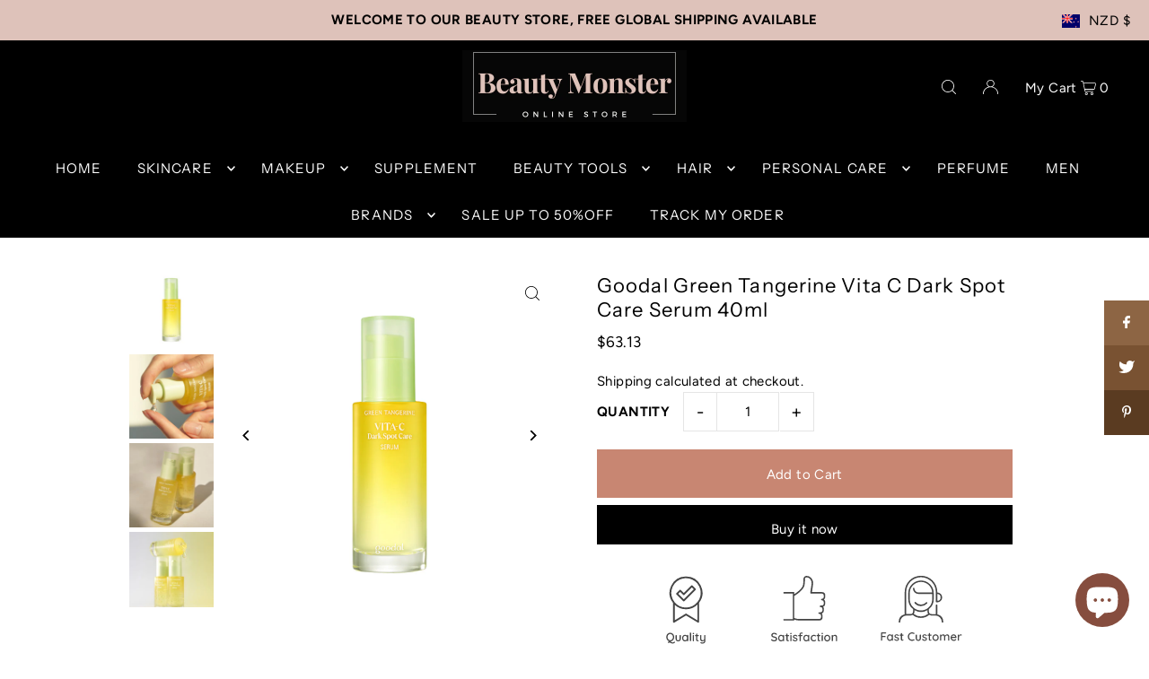

--- FILE ---
content_type: text/html; charset=utf-8
request_url: https://www.beautymonster.store/products/goodal-green-tangerine-vita-c-dark-spot-care-serum-40ml
body_size: 71491
content:
<!DOCTYPE html>
<html class="no-js" lang="en">
<head>
  <meta charset="utf-8" />
  <meta name="viewport" content="width=device-width, initial-scale=1">

  <!-- Establish early connection to external domains -->
  <link rel="preconnect" href="https://cdn.shopify.com" crossorigin>
  <link rel="preconnect" href="https://fonts.shopify.com" crossorigin>
  <link rel="preconnect" href="https://monorail-edge.shopifysvc.com">
  <link rel="preconnect" href="//ajax.googleapis.com" crossorigin /><!-- Preload onDomain stylesheets and script libraries -->
  <link rel="preload" href="//www.beautymonster.store/cdn/shop/t/11/assets/stylesheet.css?v=127520677384392584371691054592" as="style">
  <link rel="preload" as="font" href="//www.beautymonster.store/cdn/fonts/figtree/figtree_n4.3c0838aba1701047e60be6a99a1b0a40ce9b8419.woff2" type="font/woff2" crossorigin>
  <link rel="preload" as="font" href="//www.beautymonster.store/cdn/fonts/instrument_sans/instrumentsans_n4.db86542ae5e1596dbdb28c279ae6c2086c4c5bfa.woff2" type="font/woff2" crossorigin>
  <link rel="preload" as="font" href="//www.beautymonster.store/cdn/fonts/instrument_sans/instrumentsans_n4.db86542ae5e1596dbdb28c279ae6c2086c4c5bfa.woff2" type="font/woff2" crossorigin>
  <link rel="preload" href="//www.beautymonster.store/cdn/shop/t/11/assets/eventemitter3.min.js?v=148202183930229300091691054592" as="script">
  <link rel="preload" href="//www.beautymonster.store/cdn/shop/t/11/assets/vendor-video.js?v=112486824910932804751691054592" as="script">
  <link rel="preload" href="//www.beautymonster.store/cdn/shop/t/11/assets/theme.js?v=119951050872005511731691054592" as="script">


  <link rel="shortcut icon" href="//www.beautymonster.store/cdn/shop/files/BM_FAVICON_72_x_72_px.png?crop=center&height=32&v=1681809741&width=32" type="image/png" />
  <link rel="canonical" href="https://www.beautymonster.store/products/goodal-green-tangerine-vita-c-dark-spot-care-serum-40ml" />

  <title>Goodal Green Tangerine Vita C Dark Spot Care Serum 40ml &ndash; Beauty Monster </title>

<!-- Avada Boost Sales Script -->

      


          
          
          
          
          
          
          
          
          
          <script>
            const AVADA_ENHANCEMENTS = {};
            AVADA_ENHANCEMENTS.contentProtection = false;
            AVADA_ENHANCEMENTS.hideCheckoutButon = false;
            AVADA_ENHANCEMENTS.cartSticky = false;
            AVADA_ENHANCEMENTS.multiplePixelStatus = false;
            AVADA_ENHANCEMENTS.inactiveStatus = false;
            AVADA_ENHANCEMENTS.cartButtonAnimationStatus = false;
            AVADA_ENHANCEMENTS.whatsappStatus = false;
            AVADA_ENHANCEMENTS.messengerStatus = false;
            AVADA_ENHANCEMENTS.livechatStatus = false;
          </script>



























      <script>
        const AVADA_CDT = {};
        AVADA_CDT.products = [];
        AVADA_CDT.template = "product";
        AVADA_CDT.collections = [];
        
          AVADA_CDT.collections.push("174041825322");
        
          AVADA_CDT.collections.push("269866827818");
        
          AVADA_CDT.collections.push("440117395731");
        
          AVADA_CDT.collections.push("440851366163");
        
          AVADA_CDT.collections.push("451748593939");
        
          AVADA_CDT.collections.push("463904211219");
        
          AVADA_CDT.collections.push("459151573267");
        
          AVADA_CDT.collections.push("176084975658");
        
          AVADA_CDT.collections.push("501023310099");
        
          AVADA_CDT.collections.push("176085598250");
        
          AVADA_CDT.collections.push("176085893162");
        
          AVADA_CDT.collections.push("269480230954");
        

        const AVADA_INVQTY = {};
        
          AVADA_INVQTY[45690961002771] = -15;
        

        AVADA_CDT.cartitem = 0;
        AVADA_CDT.moneyformat = `<span class=transcy-money>\${{amount}}</span>`;
        AVADA_CDT.cartTotalPrice = 0;
        
        AVADA_CDT.selected_variant_id = 45690961002771;
        AVADA_CDT.product = {"id": 8475498610963,"title": "Goodal Green Tangerine Vita C Dark Spot Care Serum 40ml","handle": "goodal-green-tangerine-vita-c-dark-spot-care-serum-40ml","vendor": "CN",
            "type": "skincare","tags": ["serum"],"price": 6313,"price_min": 6313,"price_max": 6313,
            "available": true,"price_varies": false,"compare_at_price": null,
            "compare_at_price_min": 0,"compare_at_price_max": 0,
            "compare_at_price_varies": false,"variants": [{"id":45690961002771,"title":"Default Title","option1":"Default Title","option2":null,"option3":null,"sku":"","requires_shipping":true,"taxable":true,"featured_image":null,"available":true,"name":"Goodal Green Tangerine Vita C Dark Spot Care Serum 40ml","public_title":null,"options":["Default Title"],"price":6313,"weight":0,"compare_at_price":null,"inventory_management":null,"barcode":"8809828412024","requires_selling_plan":false,"selling_plan_allocations":[]}],"featured_image": "\/\/www.beautymonster.store\/cdn\/shop\/files\/GoodalGreenTangerineVitaCDarkSpotCareSerum40ml.png?v=1718357269","images": ["\/\/www.beautymonster.store\/cdn\/shop\/files\/GoodalGreenTangerineVitaCDarkSpotCareSerum40ml.png?v=1718357269","\/\/www.beautymonster.store\/cdn\/shop\/files\/GoodalGreenTangerineVitaCDarkSpotCareSerum40ml_3.jpg?v=1718357269","\/\/www.beautymonster.store\/cdn\/shop\/files\/GoodalGreenTangerineVitaCDarkSpotCareSerum40ml4.jpg?v=1718357269","\/\/www.beautymonster.store\/cdn\/shop\/files\/GoodalGreenTangerineVitaCDarkSpotCareSerum40ml5.jpg?v=1718357269","\/\/www.beautymonster.store\/cdn\/shop\/files\/GoodalGreenTangerineVitaCDarkSpotCareSerum40ml_2.jpg?v=1718357269"]
            };
        

        window.AVADA_BADGES = window.AVADA_BADGES || {};
        window.AVADA_BADGES = [{"badgeEffect":"","showBadgeBorder":false,"badgePageType":"product","badgeBorderRadius":3,"collectionPageInlinePosition":"after","description":"Increase a sense of urgency and boost conversation rate on each product page. ","cartInlinePosition":"after","isSetCustomWidthMobile":false,"createdAt":"2023-01-03T07:43:30.386Z","homePageInlinePosition":"after","badgeWidth":"full-width","showHeaderText":true,"showBadges":true,"customWidthSize":450,"cartPosition":"","shopDomain":"beauty-monster-nz.myshopify.com","shopId":"qngOVzDJNm7TaXtl4ne4","inlinePosition":"after","badgeBorderColor":"#e1e1e1","headingSize":16,"badgesSmartSelector":false,"headingColor":"#232323","textAlign":"avada-align-center","collectionPagePosition":"","customWidthSizeInMobile":450,"name":"Product Pages","position":"","homePagePosition":"","font":"default","removeBranding":true,"numbColor":"#122234","isFirst":false,"headerText":"","numbBorderWidth":1,"priority":0,"badgeStyle":"color","blockName":"app-badge-product-block","templateName":"product","isAddedBlock":true,"themeId":124079374378,"status":true,"useAdvanced":true,"badgeCustomSize":80,"selectedPreset":"Custom 2","badgeSize":"medium","badgeList":["https:\/\/cdnapps.avada.io\/boost-sales\/Quality_Guarantee.svg","https:\/\/cdnapps.avada.io\/boost-sales\/Satisfaction_Guarantee.svg","https:\/\/cdn1.avada.io\/boost-sales\/Fast Customer Support.svg","https:\/\/cdnapps.avada.io\/boost-sales\/Secure_Checkout.svg","https:\/\/cdn1.avada.io\/boost-sales\/worldwide-shipping.png"],"id":"G4IZyGkmCQf9y8GVJo4T"},{"showBadgeBorder":false,"badgeEffect":"","badgePageType":"footer","badgeBorderRadius":3,"collectionPageInlinePosition":"after","description":"Win customers' trust from every pages by showing various trust badges at website's footer.","badgeStyle":"color","cartInlinePosition":"after","isSetCustomWidthMobile":false,"homePageInlinePosition":"after","createdAt":"2023-01-03T07:43:29.882Z","badgeWidth":"full-width","showHeaderText":true,"showBadges":true,"customWidthSize":450,"cartPosition":"","shopDomain":"beauty-monster-nz.myshopify.com","shopId":"qngOVzDJNm7TaXtl4ne4","inlinePosition":"after","badgeBorderColor":"#e1e1e1","headingSize":16,"headingColor":"#232323","textAlign":"avada-align-center","badgeSize":"custom","selectedPreset":"Payment 1","collectionPagePosition":"","customWidthSizeInMobile":450,"name":"Footer","position":"","homePagePosition":"","font":"default","removeBranding":true,"numbColor":"#122234","isFirst":false,"numbBorderWidth":1,"priority":0,"badgeCustomSize":60,"badgeList":["https:\/\/cdn1.avada.io\/boost-sales\/americanexpress.svg","https:\/\/cdn1.avada.io\/boost-sales\/applepay.svg","https:\/\/cdn1.avada.io\/boost-sales\/googlepay.svg","https:\/\/cdn1.avada.io\/boost-sales\/mastercard.svg","https:\/\/firebasestorage.googleapis.com\/v0\/b\/avada-boost-sales.appspot.com\/o\/badges%2Fimages%2FqngOVzDJNm7TaXtl4ne4%2FExpress%20Checkout%20White_proc.jpg-1677836547506?alt=media\u0026token=dcd0b3eb-e1ca-42dc-a5e7-ff7cc65783ee","https:\/\/cdn1.avada.io\/boost-sales\/visa.svg","https:\/\/cdn1.avada.io\/boost-sales\/Quality Guarantee.svg","https:\/\/cdn1.avada.io\/boost-sales\/Satisfaction Guarantee.svg","https:\/\/cdn1.avada.io\/boost-sales\/Fast Customer Support.svg","https:\/\/cdn1.avada.io\/boost-sales\/worldwide-shipping.png"],"headerText":"Secure and trusted checkout with","manualDisplayPosition":"#bottom-footer","badgesSmartSelector":true,"useAdvanced":true,"status":true,"id":"KOGOcV7EetjxOzYDH4zM"}];

        window.AVADA_GENERAL_SETTINGS = window.AVADA_GENERAL_SETTINGS || {};
        window.AVADA_GENERAL_SETTINGS = {};

        window.AVADA_COUNDOWNS = window.AVADA_COUNDOWNS || {};
        window.AVADA_COUNDOWNS = [{},{},{"id":"xSURY3FY79Ybw5SXYlRK","showInventoryCountdown":true,"manualDisplayPlacement":"after","description":"Increase urgency and boost conversions for each product page.","txtDateColor":"#122234","showCountdownTimer":true,"minutesText":"Minutes","stockTextColor":"#122234","position":"form[action='\/cart\/add']","categoryNumbWidth":30,"txtDatePos":"txt_outside_box","saleDateType":"date-custom","numbBgColor":"#ffffff","linkText":"Hurry! sale ends in","shopDomain":"beauty-monster-nz.myshopify.com","saleCustomHours":"00","priority":"0","headingColor":"#0985C5","categoryNumberSize":14,"collectionPagePosition":"","stockType":"real_stock","txtDateSize":16,"daysText":"Days","useDefaultSize":true,"countdownEndAction":"HIDE_COUNTDOWN","stockTextSize":16,"stockTextBefore":"Only {{stock_qty}} left in stock. Hurry up 🔥","name":"Product Pages","hoursText":"Hours","displayLayout":"square-countdown","timeUnits":"unit-dhms","numbHeight":60,"categoryUseDefaultSize":true,"categoryTxtDateSize":8,"secondsText":"Seconds","textAlign":"text-center","saleCustomDays":"00","displayType":"ALL_PRODUCT","countdownTextBottom":"","collectionPageInlinePosition":"after","saleCustomSeconds":"59","productIds":[],"conditions":{"conditions":[{"operation":"CONTAINS","type":"TITLE","value":""}],"type":"ALL"},"status":true,"shopId":"qngOVzDJNm7TaXtl4ne4","removeBranding":true,"numbBorderColor":"#cccccc","manualDisplayPosition":"form[action='\/cart\/add']","saleCustomMinutes":"10","numbBorderWidth":1,"countdownSmartSelector":false,"numbBorderRadius":0,"categoryNumbHeight":30,"headingSize":30,"inlinePosition":"after","createdAt":"2023-01-03T07:43:30.383Z","numbColor":"#122234","categoryTxtDatePos":"txt_outside_box","productExcludeIds":[],"numbWidth":60}];

        window.AVADA_STOCK_COUNTDOWNS = window.AVADA_STOCK_COUNTDOWNS || {};
        window.AVADA_STOCK_COUNTDOWNS = {};

        window.AVADA_COUNDOWNS_V2 = window.AVADA_COUNDOWNS_V2 || {};
        window.AVADA_COUNDOWNS_V2 = [];

        window.AVADA_BADGES_V2 = window.AVADA_BADGES_V2 || {};
        window.AVADA_BADGES_V2 = [{"headerText":"Secure checkout with","badgeStyle":"color","preset":"preset-1","badgeList":[{"image":"https:\/\/cdn1.avada.io\/boost-sales\/visa.svg","link":"","selected":false,"chosen":false},{"image":"https:\/\/cdn1.avada.io\/boost-sales\/mastercard.svg","link":"","selected":false,"chosen":false},{"image":"https:\/\/cdn1.avada.io\/boost-sales\/americanexpress.svg","link":"","selected":false,"chosen":false},{"image":"https:\/\/cdn1.avada.io\/boost-sales\/discover.svg","link":"","selected":false,"chosen":false},{"image":"https:\/\/cdn1.avada.io\/boost-sales\/paypal.svg","link":"","selected":false,"chosen":false},{"image":"https:\/\/cdn1.avada.io\/boost-sales\/applepay.svg","link":"","selected":false,"chosen":false},{"image":"https:\/\/cdn1.avada.io\/boost-sales\/googlepay.svg","link":"","selected":false,"chosen":false}],"isSetCustomWidthMobile":false,"pageShowBadgeV2":"product","showBadges":true,"showHeaderText":true,"customWidthSize":450,"badgeLink":"","shopId":"qngOVzDJNm7TaXtl4ne4","headingSize":14,"headingColor":"#232323","numberOnRow":1,"sizeInMobile":"medium","widgetId":"AVD-72614825","queryPosition":".footer__payment","badgePosition":"product","layout":"grid","size":"medium","customSizeInMobile":70,"badgeLinkType":"","name":"New trust badges","badgesAlign":"avada-align-center","placement":"all","specificProducts":[],"font":"default","status":true,"createdAt":"2024-08-29T06:27:49.776Z","updatedAt":"2024-08-29T06:27:49.776Z","id":"6vJ6OOR1jJiXvZxX0g5a"}];

        window.AVADA_INACTIVE_TAB = window.AVADA_INACTIVE_TAB || {};
        window.AVADA_INACTIVE_TAB = null;

        window.AVADA_LIVECHAT = window.AVADA_LIVECHAT || {};
        window.AVADA_LIVECHAT = {"whatsapp":[{"id":"8rqA9KLrwYZHPDIepJns","role":"","onWednesdayTo":"09:00","onSaturdayFrom":"17:00","description":"Typically replies within an hour","onTuesday":true,"onMonday":true,"onFridayTo":"09:00","onWednesday":true,"onSaturdayTo":"09:00","createdAt":"2023-02-27T03:52:18.266Z","onThursday":true,"onMondayFrom":"17:00","onMondayTo":"09:00","onlineTime":"available","onWednesdayFrom":"17:00","shopId":"qngOVzDJNm7TaXtl4ne4","onFridayFrom":"17:00","onTuesdayTo":"09:00","onTuesdayFrom":"17:00","firstMess":"Hi there 👋.How can I help you? ","onFriday":true,"custom_bg_url":"","background_image":"","onSundayTo":"09:00","phone":"","name":"Beauty Monster ","onThursdayFrom":"17:00","onThursdayTo":"09:00","onSundayFrom":"17:00","status":true}],"livechatStatus":false};

        window.AVADA_STICKY_ATC = window.AVADA_STICKY_ATC || {};
        window.AVADA_STICKY_ATC = null;

        window.AVADA_ATC_ANIMATION = window.AVADA_ATC_ANIMATION || {};
        window.AVADA_ATC_ANIMATION = {};

        window.AVADA_SP = window.AVADA_SP || {};
        window.AVADA_SP = {"shop":"qngOVzDJNm7TaXtl4ne4","configuration":{"position":"bottom-left","hide_time_ago":false,"smart_hide":false,"smart_hide_time":3,"smart_hide_unit":"days","truncate_product_name":true,"display_duration":5,"first_delay":10,"pops_interval":10,"max_pops_display":20,"show_mobile":true,"mobile_position":"bottom","animation":"fadeInUp","out_animation":"fadeOutDown","with_sound":false,"display_order":"order","only_product_viewing":false,"notice_continuously":false,"custom_css":"","replay":true,"included_urls":"","excluded_urls":"","excluded_product_type":"","countries_all":true,"countries":[],"allow_show":"all","hide_close":true,"close_time":1,"close_time_unit":"days","support_rtl":false},"notifications":{"12rbaZ49cmPChyD3Ca1j":{"settings":{"heading_text":"{{first_name}} in {{city}}, {{country}}","heading_font_weight":500,"heading_font_size":12,"content_text":"Purchased {{product_name}}","content_font_weight":800,"content_font_size":13,"background_image":"","background_color":"#FFF","heading_color":"#111","text_color":"#142A47","time_color":"#234342","with_border":false,"border_color":"#333333","border_width":1,"border_radius":20,"image_border_radius":20,"heading_decoration":null,"hover_product_decoration":null,"hover_product_color":"#122234","with_box_shadow":true,"font":"Raleway","language_code":"en","with_static_map":false,"use_dynamic_names":false,"dynamic_names":"","use_flag":false,"popup_custom_link":"","popup_custom_image":"","display_type":"popup","use_counter":false,"counter_color":"#0b4697","counter_unit_color":"#0b4697","counter_unit_plural":"views","counter_unit_single":"view","truncate_product_name":false,"allow_show":"all","included_urls":"","excluded_urls":""},"type":"order","items":[],"source":"shopify\/order"}},"removeBranding":true};

        window.AVADA_SP_V2 = window.AVADA_SP_V2 || {};
        window.AVADA_SP_V2 = [{"id":"rxlt7gI7jMWfZjg48spN","borderColor":"#333333","truncateProductName":false,"contentFontSize":13,"dayAgoTimeUnit":"hours","type":"recent_sales","desktopPosition":"bottom_left","importDemo":"import_random_product","borderWidth":1,"shopId":"qngOVzDJNm7TaXtl4ne4","isShowOnMobile":true,"withBorder":false,"headingFontSize":12,"contentFontWeight":800,"languageCode":"en","isGenerateDayAgo":true,"notificationsImport":[],"dayAgoTime":"1","isShowDemo":false,"name":"Recent Sale","specificProducts":[],"headingFontWeight":500,"createdAt":"2023-01-03T07:43:30.083Z","headingText":"\u003cp\u003e{{first_name}} in {{city}}, {{country}}\u003c\/p\u003e","contentText":"\u003cp\u003ePurchased {{product_name}}\u003c\/p\u003e","mobilePositions":"top","isHideCustomerName":false,"isUseAdvancedSettings":true,"borderRadius_wrapper":"50.5px 5px 5px 50.5px","status":true,"address":{"country":"United States","city":"Phoenix"},"productsRandom":[{"image":{"src":"https:\/\/cdn.shopify.com\/s\/files\/1\/0050\/5430\/0195\/products\/eyebrow_dark_brown.jpg?v=1580699822"},"images":[{"updated_at":"2020-02-03T16:17:02+13:00","src":"https:\/\/cdn.shopify.com\/s\/files\/1\/0050\/5430\/0195\/products\/eyebrow_dark_brown.jpg?v=1580699822","product_id":1889653227555,"admin_graphql_api_id":"gid:\/\/shopify\/ProductImage\/11618746597411","alt":"Beauty Creations  Long Lasting Waterproof Eyebrow Gel +  Brush DARK BROWN 04 - Beauty Monster NZ","width":600,"created_at":"2019-09-02T16:11:02+12:00","variant_ids":[],"id":11618746597411,"position":1,"height":601},{"updated_at":"2020-02-03T16:17:02+13:00","src":"https:\/\/cdn.shopify.com\/s\/files\/1\/0050\/5430\/0195\/products\/eye_brow3.jpg?v=1580699822","product_id":1889653227555,"admin_graphql_api_id":"gid:\/\/shopify\/ProductImage\/11618670051363","alt":"Beauty Creations  Long Lasting Waterproof Eyebrow Gel +  Brush DARK BROWN 04 - Beauty Monster NZ","width":1024,"created_at":"2019-09-02T16:01:16+12:00","variant_ids":[],"id":11618670051363,"position":2,"height":1365},{"updated_at":"2020-02-03T16:17:02+13:00","src":"https:\/\/cdn.shopify.com\/s\/files\/1\/0050\/5430\/0195\/products\/eye_brow_2.jpg?v=1580699822","product_id":1889653227555,"admin_graphql_api_id":"gid:\/\/shopify\/ProductImage\/11618670411811","alt":"Beauty Creations  Long Lasting Waterproof Eyebrow Gel +  Brush DARK BROWN 04 - Beauty Monster NZ","width":400,"created_at":"2019-09-02T16:01:17+12:00","variant_ids":[],"id":11618670411811,"position":3,"height":400},{"updated_at":"2020-02-03T16:17:02+13:00","src":"https:\/\/cdn.shopify.com\/s\/files\/1\/0050\/5430\/0195\/products\/eye_brow.jpg?v=1580699822","product_id":1889653227555,"admin_graphql_api_id":"gid:\/\/shopify\/ProductImage\/11618670477347","alt":"Beauty Creations  Long Lasting Waterproof Eyebrow Gel +  Brush DARK BROWN 04 - Beauty Monster NZ","width":580,"created_at":"2019-09-02T16:01:18+12:00","variant_ids":[],"id":11618670477347,"position":4,"height":598}],"options":[{"product_id":1889653227555,"values":["Default Title"],"name":"Title","id":2489479266339,"position":1}],"handle":"beauty-creations-dark-brown-long-lasting-waterproof-eyebrow-gel-brush","id":1889653227555,"variants":[{"inventory_quantity":0,"src":"https:\/\/cdn.shopify.com\/s\/files\/1\/0050\/5430\/0195\/products\/eyebrow_dark_brown.jpg?v=1580699822","price":"14.00","option3":null,"option1":"Default Title","id":15662213005347,"option2":null,"title":"Default Title"}],"title":"Beauty Creations  Long Lasting Waterproof Eyebrow Gel +  Brush DARK BROWN 04"},{"image":{"src":"https:\/\/cdn.shopify.com\/s\/files\/1\/0050\/5430\/0195\/products\/splash_of_glitters3.jpg?v=1580699823"},"images":[{"updated_at":"2020-02-03T16:17:03+13:00","src":"https:\/\/cdn.shopify.com\/s\/files\/1\/0050\/5430\/0195\/products\/splash_of_glitters3.jpg?v=1580699823","product_id":1889540309027,"admin_graphql_api_id":"gid:\/\/shopify\/ProductImage\/11627026186275","alt":"Beauty Creations 35 Color Splash Of Glitters Eyeshadow Palette #2 - Beauty Monster NZ","width":600,"created_at":"2019-09-03T15:02:31+12:00","variant_ids":[],"id":11627026186275,"position":1,"height":600},{"updated_at":"2020-02-03T16:17:03+13:00","src":"https:\/\/cdn.shopify.com\/s\/files\/1\/0050\/5430\/0195\/products\/splash_of_glitters4.jpg?v=1580699823","product_id":1889540309027,"admin_graphql_api_id":"gid:\/\/shopify\/ProductImage\/11627026350115","alt":"Beauty Creations 35 Color Splash Of Glitters Eyeshadow Palette #2 - Beauty Monster NZ","width":953,"created_at":"2019-09-03T15:02:34+12:00","variant_ids":[],"id":11627026350115,"position":2,"height":960},{"updated_at":"2020-02-03T16:17:03+13:00","src":"https:\/\/cdn.shopify.com\/s\/files\/1\/0050\/5430\/0195\/products\/splash_of_glitters.jpg?v=1580699823","product_id":1889540309027,"admin_graphql_api_id":"gid:\/\/shopify\/ProductImage\/11627025760291","alt":"Beauty Creations 35 Color Splash Of Glitters Eyeshadow Palette #2 - Beauty Monster NZ","width":480,"created_at":"2019-09-03T15:02:27+12:00","variant_ids":[],"id":11627025760291,"position":3,"height":480},{"updated_at":"2020-02-03T16:17:03+13:00","src":"https:\/\/cdn.shopify.com\/s\/files\/1\/0050\/5430\/0195\/products\/splash_of_glitters2.jpg?v=1580699823","product_id":1889540309027,"admin_graphql_api_id":"gid:\/\/shopify\/ProductImage\/11627025956899","alt":"Beauty Creations 35 Color Splash Of Glitters Eyeshadow Palette #2 - Beauty Monster NZ","width":960,"created_at":"2019-09-03T15:02:30+12:00","variant_ids":[],"id":11627025956899,"position":4,"height":958}],"options":[{"product_id":1889540309027,"values":["Default Title"],"name":"Title","id":2489315065891,"position":1}],"handle":"beauty-creations-35-color-splash-of-glitters-palette-2","id":1889540309027,"variants":[{"inventory_quantity":0,"src":"https:\/\/cdn.shopify.com\/s\/files\/1\/0050\/5430\/0195\/products\/splash_of_glitters3.jpg?v=1580699823","price":"29.95","option3":null,"option1":"Default Title","id":15661331349539,"option2":null,"title":"Default Title"}],"title":"Beauty Creations 35 Color Splash Of Glitters Eyeshadow Palette #2"},{"image":{"src":"https:\/\/cdn.shopify.com\/s\/files\/1\/0050\/5430\/0195\/products\/BeautyCreationsLongWearMatteLipGloss24Colors.jpg?v=1659585085"},"images":[{"updated_at":"2022-08-04T15:51:25+12:00","src":"https:\/\/cdn.shopify.com\/s\/files\/1\/0050\/5430\/0195\/products\/BeautyCreationsLongWearMatteLipGloss24Colors.jpg?v=1659585085","product_id":1889537425443,"admin_graphql_api_id":"gid:\/\/shopify\/ProductImage\/29686375088170","alt":null,"width":661,"created_at":"2022-08-04T15:51:07+12:00","variant_ids":[],"id":29686375088170,"position":1,"height":661},{"updated_at":"2022-08-04T15:51:25+12:00","src":"https:\/\/cdn.shopify.com\/s\/files\/1\/0050\/5430\/0195\/products\/Beautycreationlipgross.jpg?v=1659585085","product_id":1889537425443,"admin_graphql_api_id":"gid:\/\/shopify\/ProductImage\/29084395700266","alt":null,"width":640,"created_at":"2022-02-21T22:14:12+13:00","variant_ids":[],"id":29084395700266,"position":2,"height":640},{"updated_at":"2022-08-04T15:51:25+12:00","src":"https:\/\/cdn.shopify.com\/s\/files\/1\/0050\/5430\/0195\/products\/01-PRETTY-IN-PINK-_1_1024x1024_ba4899ad-72a6-40db-a558-927cd187f866.jpg?v=1659585085","product_id":1889537425443,"admin_graphql_api_id":"gid:\/\/shopify\/ProductImage\/11626132275235","alt":"Beauty Creation Long Wear Matte Lip Gloss 01 PRETTY IN PINK - Beauty Monster NZ","width":600,"created_at":"2019-09-03T12:38:56+12:00","variant_ids":[39934595891242],"id":11626132275235,"position":3,"height":600},{"updated_at":"2022-08-04T15:51:25+12:00","src":"https:\/\/cdn.shopify.com\/s\/files\/1\/0050\/5430\/0195\/products\/02CHOCOLATE.jpg?v=1659585085","product_id":1889537425443,"admin_graphql_api_id":"gid:\/\/shopify\/ProductImage\/29084334260266","alt":null,"width":600,"created_at":"2022-02-21T21:56:15+13:00","variant_ids":[39934595924010],"id":29084334260266,"position":4,"height":600},{"updated_at":"2022-08-04T15:51:25+12:00","src":"https:\/\/cdn.shopify.com\/s\/files\/1\/0050\/5430\/0195\/products\/03ForeverRed.jpg?v=1659585085","product_id":1889537425443,"admin_graphql_api_id":"gid:\/\/shopify\/ProductImage\/29084334686250","alt":null,"width":600,"created_at":"2022-02-21T21:56:24+13:00","variant_ids":[39934595956778],"id":29084334686250,"position":5,"height":600},{"updated_at":"2022-08-04T15:51:25+12:00","src":"https:\/\/cdn.shopify.com\/s\/files\/1\/0050\/5430\/0195\/products\/04BRONZE.jpg?v=1659585085","product_id":1889537425443,"admin_graphql_api_id":"gid:\/\/shopify\/ProductImage\/29084334948394","alt":null,"width":600,"created_at":"2022-02-21T21:56:33+13:00","variant_ids":[39934595989546],"id":29084334948394,"position":6,"height":600},{"updated_at":"2022-08-04T15:51:25+12:00","src":"https:\/\/cdn.shopify.com\/s\/files\/1\/0050\/5430\/0195\/products\/05Attractive.jpg?v=1659585085","product_id":1889537425443,"admin_graphql_api_id":"gid:\/\/shopify\/ProductImage\/29084335931434","alt":null,"width":600,"created_at":"2022-02-21T21:56:42+13:00","variant_ids":[39934596022314],"id":29084335931434,"position":7,"height":600},{"updated_at":"2022-08-04T15:51:25+12:00","src":"https:\/\/cdn.shopify.com\/s\/files\/1\/0050\/5430\/0195\/products\/06BloodyMary.jpg?v=1659585085","product_id":1889537425443,"admin_graphql_api_id":"gid:\/\/shopify\/ProductImage\/29084336357418","alt":null,"width":600,"created_at":"2022-02-21T21:56:52+13:00","variant_ids":[39934596055082],"id":29084336357418,"position":8,"height":600},{"updated_at":"2022-08-04T15:51:25+12:00","src":"https:\/\/cdn.shopify.com\/s\/files\/1\/0050\/5430\/0195\/products\/07PinkyPromise.jpg?v=1659585085","product_id":1889537425443,"admin_graphql_api_id":"gid:\/\/shopify\/ProductImage\/29084336783402","alt":null,"width":600,"created_at":"2022-02-21T21:57:00+13:00","variant_ids":[39934596087850],"id":29084336783402,"position":9,"height":600},{"updated_at":"2022-08-04T15:51:25+12:00","src":"https:\/\/cdn.shopify.com\/s\/files\/1\/0050\/5430\/0195\/products\/08DareDevil.jpg?v=1659585085","product_id":1889537425443,"admin_graphql_api_id":"gid:\/\/shopify\/ProductImage\/29084337307690","alt":null,"width":600,"created_at":"2022-02-21T21:57:11+13:00","variant_ids":[39934596120618],"id":29084337307690,"position":10,"height":600},{"updated_at":"2022-08-04T15:51:25+12:00","src":"https:\/\/cdn.shopify.com\/s\/files\/1\/0050\/5430\/0195\/products\/09Orchid.jpg?v=1659585085","product_id":1889537425443,"admin_graphql_api_id":"gid:\/\/shopify\/ProductImage\/29084337766442","alt":null,"width":600,"created_at":"2022-02-21T21:57:20+13:00","variant_ids":[39934596153386],"id":29084337766442,"position":11,"height":600},{"updated_at":"2022-08-04T15:51:25+12:00","src":"https:\/\/cdn.shopify.com\/s\/files\/1\/0050\/5430\/0195\/products\/10OnlyYours.jpg?v=1659585085","product_id":1889537425443,"admin_graphql_api_id":"gid:\/\/shopify\/ProductImage\/29084338389034","alt":null,"width":600,"created_at":"2022-02-21T21:57:30+13:00","variant_ids":[39934596186154],"id":29084338389034,"position":12,"height":600},{"updated_at":"2022-08-04T15:51:25+12:00","src":"https:\/\/cdn.shopify.com\/s\/files\/1\/0050\/5430\/0195\/products\/11Sensual.jpg?v=1659585085","product_id":1889537425443,"admin_graphql_api_id":"gid:\/\/shopify\/ProductImage\/29084339109930","alt":null,"width":600,"created_at":"2022-02-21T21:57:41+13:00","variant_ids":[39934596218922],"id":29084339109930,"position":13,"height":600},{"updated_at":"2022-08-04T15:51:25+12:00","src":"https:\/\/cdn.shopify.com\/s\/files\/1\/0050\/5430\/0195\/products\/12LoveSpell.jpg?v=1659585085","product_id":1889537425443,"admin_graphql_api_id":"gid:\/\/shopify\/ProductImage\/29084339666986","alt":null,"width":600,"created_at":"2022-02-21T21:57:49+13:00","variant_ids":[39934596251690],"id":29084339666986,"position":14,"height":600},{"updated_at":"2022-08-04T15:51:25+12:00","src":"https:\/\/cdn.shopify.com\/s\/files\/1\/0050\/5430\/0195\/products\/13Irresistible.jpg?v=1659585085","product_id":1889537425443,"admin_graphql_api_id":"gid:\/\/shopify\/ProductImage\/29084340289578","alt":null,"width":600,"created_at":"2022-02-21T21:57:58+13:00","variant_ids":[39934596284458],"id":29084340289578,"position":15,"height":600},{"updated_at":"2022-08-04T15:51:25+12:00","src":"https:\/\/cdn.shopify.com\/s\/files\/1\/0050\/5430\/0195\/products\/14Cranberry.jpg?v=1659585085","product_id":1889537425443,"admin_graphql_api_id":"gid:\/\/shopify\/ProductImage\/29084340781098","alt":null,"width":600,"created_at":"2022-02-21T21:58:06+13:00","variant_ids":[39934596317226],"id":29084340781098,"position":16,"height":600},{"updated_at":"2022-08-04T15:51:25+12:00","src":"https:\/\/cdn.shopify.com\/s\/files\/1\/0050\/5430\/0195\/products\/15Doll.jpg?v=1659585085","product_id":1889537425443,"admin_graphql_api_id":"gid:\/\/shopify\/ProductImage\/29084341043242","alt":null,"width":600,"created_at":"2022-02-21T21:58:14+13:00","variant_ids":[39934596349994],"id":29084341043242,"position":17,"height":600},{"updated_at":"2022-08-04T15:51:25+12:00","src":"https:\/\/cdn.shopify.com\/s\/files\/1\/0050\/5430\/0195\/products\/17SweetHeart.jpg?v=1659585085","product_id":1889537425443,"admin_graphql_api_id":"gid:\/\/shopify\/ProductImage\/29084341436458","alt":null,"width":800,"created_at":"2022-02-21T21:58:23+13:00","variant_ids":[39934596382762],"id":29084341436458,"position":18,"height":481},{"updated_at":"2022-08-04T15:51:25+12:00","src":"https:\/\/cdn.shopify.com\/s\/files\/1\/0050\/5430\/0195\/products\/18Angel.jpg?v=1659585085","product_id":1889537425443,"admin_graphql_api_id":"gid:\/\/shopify\/ProductImage\/29084341927978","alt":null,"width":600,"created_at":"2022-02-21T21:58:30+13:00","variant_ids":[39934596415530],"id":29084341927978,"position":19,"height":600},{"updated_at":"2022-08-04T15:51:25+12:00","src":"https:\/\/cdn.shopify.com\/s\/files\/1\/0050\/5430\/0195\/products\/19DareMe.jpg?v=1659585085","product_id":1889537425443,"admin_graphql_api_id":"gid:\/\/shopify\/ProductImage\/29084342190122","alt":null,"width":600,"created_at":"2022-02-21T21:58:41+13:00","variant_ids":[39934596448298],"id":29084342190122,"position":20,"height":600},{"updated_at":"2022-08-04T15:51:25+12:00","src":"https:\/\/cdn.shopify.com\/s\/files\/1\/0050\/5430\/0195\/products\/20Mine.jpg?v=1659585085","product_id":1889537425443,"admin_graphql_api_id":"gid:\/\/shopify\/ProductImage\/29084342517802","alt":null,"width":600,"created_at":"2022-02-21T21:58:49+13:00","variant_ids":[39934596481066],"id":29084342517802,"position":21,"height":600},{"updated_at":"2022-08-04T15:51:25+12:00","src":"https:\/\/cdn.shopify.com\/s\/files\/1\/0050\/5430\/0195\/products\/21AngelKiss.jpg?v=1659585085","product_id":1889537425443,"admin_graphql_api_id":"gid:\/\/shopify\/ProductImage\/29084343566378","alt":null,"width":600,"created_at":"2022-02-21T21:58:59+13:00","variant_ids":[39934596513834],"id":29084343566378,"position":22,"height":600},{"updated_at":"2022-08-04T15:51:25+12:00","src":"https:\/\/cdn.shopify.com\/s\/files\/1\/0050\/5430\/0195\/products\/22Unforgettable.jpg?v=1659585085","product_id":1889537425443,"admin_graphql_api_id":"gid:\/\/shopify\/ProductImage\/29084343828522","alt":null,"width":600,"created_at":"2022-02-21T21:59:08+13:00","variant_ids":[39934596546602],"id":29084343828522,"position":23,"height":600},{"updated_at":"2022-08-04T15:51:25+12:00","src":"https:\/\/cdn.shopify.com\/s\/files\/1\/0050\/5430\/0195\/products\/24KissMe.jpg?v=1659585085","product_id":1889537425443,"admin_graphql_api_id":"gid:\/\/shopify\/ProductImage\/29084344549418","alt":null,"width":600,"created_at":"2022-02-21T21:59:18+13:00","variant_ids":[39934596579370],"id":29084344549418,"position":24,"height":600}],"options":[{"product_id":1889537425443,"values":["01 PRETTY IN PINK","02 CHOCOLATE","03 Forever Red","04 BRONZE","05 Attractive","06 Bloody Mary","07 Pinky Promise","08 Dare Devil","09 Orchid","10 Only Yours","11 Sensual","12 Love Spell","13 Irresistible","14 Cranberry","15 Doll","17 Sweet Heart","18 Angel","19 Dare Me","20 Mine","21 Angel Kiss","22 Unforgettable","24 Kiss Me"],"name":"Color","id":2489309495331,"position":1}],"handle":"beauty-creation-long-wear-matte-lip-gloss","id":1889537425443,"variants":[{"inventory_quantity":5,"src":"https:\/\/cdn.shopify.com\/s\/files\/1\/0050\/5430\/0195\/products\/BeautyCreationsLongWearMatteLipGloss24Colors.jpg?v=1659585085","price":"6.99","option3":null,"option1":"01 PRETTY IN PINK","id":39934595891242,"option2":null,"title":"01 PRETTY IN PINK"},{"inventory_quantity":6,"src":"https:\/\/cdn.shopify.com\/s\/files\/1\/0050\/5430\/0195\/products\/Beautycreationlipgross.jpg?v=1659585085","price":"6.99","option3":null,"option1":"02 CHOCOLATE","id":39934595924010,"option2":null,"title":"02 CHOCOLATE"},{"inventory_quantity":5,"src":"https:\/\/cdn.shopify.com\/s\/files\/1\/0050\/5430\/0195\/products\/01-PRETTY-IN-PINK-_1_1024x1024_ba4899ad-72a6-40db-a558-927cd187f866.jpg?v=1659585085","price":"6.99","option3":null,"option1":"03 Forever Red","id":39934595956778,"option2":null,"title":"03 Forever Red"},{"inventory_quantity":1,"src":"https:\/\/cdn.shopify.com\/s\/files\/1\/0050\/5430\/0195\/products\/02CHOCOLATE.jpg?v=1659585085","price":"6.99","option3":null,"option1":"04 BRONZE","id":39934595989546,"option2":null,"title":"04 BRONZE"},{"inventory_quantity":4,"src":"https:\/\/cdn.shopify.com\/s\/files\/1\/0050\/5430\/0195\/products\/03ForeverRed.jpg?v=1659585085","price":"6.99","option3":null,"option1":"05 Attractive","id":39934596022314,"option2":null,"title":"05 Attractive"},{"inventory_quantity":4,"src":"https:\/\/cdn.shopify.com\/s\/files\/1\/0050\/5430\/0195\/products\/04BRONZE.jpg?v=1659585085","price":"6.99","option3":null,"option1":"06 Bloody Mary","id":39934596055082,"option2":null,"title":"06 Bloody Mary"},{"inventory_quantity":6,"src":"https:\/\/cdn.shopify.com\/s\/files\/1\/0050\/5430\/0195\/products\/05Attractive.jpg?v=1659585085","price":"6.99","option3":null,"option1":"07 Pinky Promise","id":39934596087850,"option2":null,"title":"07 Pinky Promise"},{"inventory_quantity":4,"src":"https:\/\/cdn.shopify.com\/s\/files\/1\/0050\/5430\/0195\/products\/06BloodyMary.jpg?v=1659585085","price":"6.99","option3":null,"option1":"08 Dare Devil","id":39934596120618,"option2":null,"title":"08 Dare Devil"},{"inventory_quantity":6,"src":"https:\/\/cdn.shopify.com\/s\/files\/1\/0050\/5430\/0195\/products\/07PinkyPromise.jpg?v=1659585085","price":"6.99","option3":null,"option1":"09 Orchid","id":39934596153386,"option2":null,"title":"09 Orchid"},{"inventory_quantity":4,"src":"https:\/\/cdn.shopify.com\/s\/files\/1\/0050\/5430\/0195\/products\/08DareDevil.jpg?v=1659585085","price":"6.99","option3":null,"option1":"10 Only Yours","id":39934596186154,"option2":null,"title":"10 Only Yours"},{"inventory_quantity":3,"src":"https:\/\/cdn.shopify.com\/s\/files\/1\/0050\/5430\/0195\/products\/09Orchid.jpg?v=1659585085","price":"6.99","option3":null,"option1":"11 Sensual","id":39934596218922,"option2":null,"title":"11 Sensual"},{"inventory_quantity":5,"src":"https:\/\/cdn.shopify.com\/s\/files\/1\/0050\/5430\/0195\/products\/10OnlyYours.jpg?v=1659585085","price":"6.99","option3":null,"option1":"12 Love Spell","id":39934596251690,"option2":null,"title":"12 Love Spell"},{"inventory_quantity":3,"src":"https:\/\/cdn.shopify.com\/s\/files\/1\/0050\/5430\/0195\/products\/11Sensual.jpg?v=1659585085","price":"6.99","option3":null,"option1":"13 Irresistible","id":39934596284458,"option2":null,"title":"13 Irresistible"},{"inventory_quantity":1,"src":"https:\/\/cdn.shopify.com\/s\/files\/1\/0050\/5430\/0195\/products\/12LoveSpell.jpg?v=1659585085","price":"6.99","option3":null,"option1":"14 Cranberry","id":39934596317226,"option2":null,"title":"14 Cranberry"},{"inventory_quantity":4,"src":"https:\/\/cdn.shopify.com\/s\/files\/1\/0050\/5430\/0195\/products\/13Irresistible.jpg?v=1659585085","price":"6.99","option3":null,"option1":"15 Doll","id":39934596349994,"option2":null,"title":"15 Doll"},{"inventory_quantity":4,"src":"https:\/\/cdn.shopify.com\/s\/files\/1\/0050\/5430\/0195\/products\/14Cranberry.jpg?v=1659585085","price":"6.99","option3":null,"option1":"17 Sweet Heart","id":39934596382762,"option2":null,"title":"17 Sweet Heart"},{"inventory_quantity":6,"src":"https:\/\/cdn.shopify.com\/s\/files\/1\/0050\/5430\/0195\/products\/15Doll.jpg?v=1659585085","price":"6.99","option3":null,"option1":"18 Angel","id":39934596415530,"option2":null,"title":"18 Angel"},{"inventory_quantity":2,"src":"https:\/\/cdn.shopify.com\/s\/files\/1\/0050\/5430\/0195\/products\/17SweetHeart.jpg?v=1659585085","price":"6.99","option3":null,"option1":"19 Dare Me","id":39934596448298,"option2":null,"title":"19 Dare Me"},{"inventory_quantity":0,"src":"https:\/\/cdn.shopify.com\/s\/files\/1\/0050\/5430\/0195\/products\/18Angel.jpg?v=1659585085","price":"6.99","option3":null,"option1":"20 Mine","id":39934596481066,"option2":null,"title":"20 Mine"},{"inventory_quantity":3,"src":"https:\/\/cdn.shopify.com\/s\/files\/1\/0050\/5430\/0195\/products\/19DareMe.jpg?v=1659585085","price":"6.99","option3":null,"option1":"21 Angel Kiss","id":39934596513834,"option2":null,"title":"21 Angel Kiss"},{"inventory_quantity":4,"src":"https:\/\/cdn.shopify.com\/s\/files\/1\/0050\/5430\/0195\/products\/20Mine.jpg?v=1659585085","price":"6.99","option3":null,"option1":"22 Unforgettable","id":39934596546602,"option2":null,"title":"22 Unforgettable"},{"inventory_quantity":4,"src":"https:\/\/cdn.shopify.com\/s\/files\/1\/0050\/5430\/0195\/products\/21AngelKiss.jpg?v=1659585085","price":"6.99","option3":null,"option1":"24 Kiss Me","id":39934596579370,"option2":null,"title":"24 Kiss Me"}],"title":"Beauty Creations Long Wear Matte Lip Gloss 24 Colors"},{"image":{"src":"https:\/\/cdn.shopify.com\/s\/files\/1\/0050\/5430\/0195\/products\/Floral-Bloom.jpg?v=1580699829"},"images":[{"updated_at":"2020-02-03T16:17:09+13:00","src":"https:\/\/cdn.shopify.com\/s\/files\/1\/0050\/5430\/0195\/products\/Floral-Bloom.jpg?v=1580699829","product_id":1889535229987,"admin_graphql_api_id":"gid:\/\/shopify\/ProductImage\/11617899118627","alt":"Beauty Creations Floral Bloom Highlight \u0026 Contour Kit - Beauty Monster NZ","width":804,"created_at":"2019-09-02T14:39:46+12:00","variant_ids":[],"id":11617899118627,"position":1,"height":803},{"updated_at":"2020-02-03T16:17:09+13:00","src":"https:\/\/cdn.shopify.com\/s\/files\/1\/0050\/5430\/0195\/products\/Floral-Bloom3.jpg?v=1580699829","product_id":1889535229987,"admin_graphql_api_id":"gid:\/\/shopify\/ProductImage\/11617900232739","alt":"Beauty Creations Floral Bloom Highlight \u0026 Contour Kit - Beauty Monster NZ","width":1080,"created_at":"2019-09-02T14:39:50+12:00","variant_ids":[],"id":11617900232739,"position":2,"height":1080},{"updated_at":"2020-02-03T16:17:09+13:00","src":"https:\/\/cdn.shopify.com\/s\/files\/1\/0050\/5430\/0195\/products\/Floral-Bloom2.jpeg?v=1580699829","product_id":1889535229987,"admin_graphql_api_id":"gid:\/\/shopify\/ProductImage\/11617899839523","alt":"Beauty Creations Floral Bloom Highlight \u0026 Contour Kit - Beauty Monster NZ","width":654,"created_at":"2019-09-02T14:39:48+12:00","variant_ids":[],"id":11617899839523,"position":3,"height":654}],"options":[{"product_id":1889535229987,"values":["Default Title"],"name":"Title","id":2489305825315,"position":1}],"handle":"beauty-creations-floral-bloom-highlight-contour-kit","id":1889535229987,"variants":[{"inventory_quantity":0,"src":"https:\/\/cdn.shopify.com\/s\/files\/1\/0050\/5430\/0195\/products\/Floral-Bloom.jpg?v=1580699829","price":"15.00","option3":null,"option1":"Default Title","id":15661290782755,"option2":null,"title":"Default Title"}],"title":"Beauty Creations Floral Bloom Highlight \u0026 Contour Kit"},{"image":{"src":"https:\/\/cdn.shopify.com\/s\/files\/1\/0050\/5430\/0195\/products\/BeautyCreationsSugarSweetsEyeshadowpalette.jpg?v=1661847891"},"images":[{"updated_at":"2022-08-30T20:24:51+12:00","src":"https:\/\/cdn.shopify.com\/s\/files\/1\/0050\/5430\/0195\/products\/BeautyCreationsSugarSweetsEyeshadowpalette.jpg?v=1661847891","product_id":1889532510243,"admin_graphql_api_id":"gid:\/\/shopify\/ProductImage\/29752305319978","alt":null,"width":1200,"created_at":"2022-08-30T20:24:49+12:00","variant_ids":[],"id":29752305319978,"position":1,"height":1200},{"updated_at":"2022-08-30T20:24:51+12:00","src":"https:\/\/cdn.shopify.com\/s\/files\/1\/0050\/5430\/0195\/products\/sugar_sweets2.jpg?v=1661847891","product_id":1889532510243,"admin_graphql_api_id":"gid:\/\/shopify\/ProductImage\/11617862713379","alt":"Beauty Creations Sugar Sweets Eyeshadow palette - Beauty Monster NZ","width":1076,"created_at":"2019-09-02T14:34:30+12:00","variant_ids":[],"id":11617862713379,"position":2,"height":1076},{"updated_at":"2022-08-30T20:24:51+12:00","src":"https:\/\/cdn.shopify.com\/s\/files\/1\/0050\/5430\/0195\/products\/sugar_sweets4.jpg?v=1661847891","product_id":1889532510243,"admin_graphql_api_id":"gid:\/\/shopify\/ProductImage\/11617862942755","alt":"Beauty Creations Sugar Sweets Eyeshadow palette - Beauty Monster NZ","width":750,"created_at":"2019-09-02T14:34:32+12:00","variant_ids":[],"id":11617862942755,"position":3,"height":736},{"updated_at":"2022-08-30T20:24:51+12:00","src":"https:\/\/cdn.shopify.com\/s\/files\/1\/0050\/5430\/0195\/products\/sugar_sweets3.jpg?v=1661847891","product_id":1889532510243,"admin_graphql_api_id":"gid:\/\/shopify\/ProductImage\/11617862844451","alt":"Beauty Creations Sugar Sweets Eyeshadow palette - Beauty Monster NZ","width":1080,"created_at":"2019-09-02T14:34:31+12:00","variant_ids":[],"id":11617862844451,"position":4,"height":1080}],"options":[{"product_id":1889532510243,"values":["Default Title"],"name":"Title","id":2489300582435,"position":1}],"handle":"beauty-creations-sugar-sweets-eyesahdow-palette","id":1889532510243,"variants":[{"inventory_quantity":0,"src":"https:\/\/cdn.shopify.com\/s\/files\/1\/0050\/5430\/0195\/products\/BeautyCreationsSugarSweetsEyeshadowpalette.jpg?v=1661847891","price":"25.00","option3":null,"option1":"Default Title","id":15661258178595,"option2":null,"title":"Default Title"}],"title":"Beauty Creations Sugar Sweets Eyeshadow palette"},{"image":{"src":"https:\/\/cdn.shopify.com\/s\/files\/1\/0050\/5430\/0195\/products\/the_sweetest_palette3.jpg?v=1580699835"},"images":[{"updated_at":"2020-02-03T16:17:15+13:00","src":"https:\/\/cdn.shopify.com\/s\/files\/1\/0050\/5430\/0195\/products\/the_sweetest_palette3.jpg?v=1580699835","product_id":1889531330595,"admin_graphql_api_id":"gid:\/\/shopify\/ProductImage\/11617850425379","alt":"Beauty Creations The Sweetest Palette - Beauty Monster NZ","width":1280,"created_at":"2019-09-02T14:32:48+12:00","variant_ids":[],"id":11617850425379,"position":1,"height":1280},{"updated_at":"2020-02-03T16:17:15+13:00","src":"https:\/\/cdn.shopify.com\/s\/files\/1\/0050\/5430\/0195\/products\/the_sweetest_palette2.jpg?v=1580699835","product_id":1889531330595,"admin_graphql_api_id":"gid:\/\/shopify\/ProductImage\/11617849606179","alt":"Beauty Creations The Sweetest Palette - Beauty Monster NZ","width":600,"created_at":"2019-09-02T14:32:46+12:00","variant_ids":[],"id":11617849606179,"position":2,"height":600},{"updated_at":"2020-02-03T16:17:15+13:00","src":"https:\/\/cdn.shopify.com\/s\/files\/1\/0050\/5430\/0195\/products\/the_sweetest_palette.jpeg?v=1580699835","product_id":1889531330595,"admin_graphql_api_id":"gid:\/\/shopify\/ProductImage\/11617849081891","alt":"Beauty Creations The Sweetest Palette - Beauty Monster NZ","width":1024,"created_at":"2019-09-02T14:32:45+12:00","variant_ids":[],"id":11617849081891,"position":3,"height":1024}],"options":[{"product_id":1889531330595,"values":["Default Title"],"name":"Title","id":2489298518051,"position":1}],"handle":"beauty-creations-the-sweetest-palette","id":1889531330595,"variants":[{"inventory_quantity":0,"src":"https:\/\/cdn.shopify.com\/s\/files\/1\/0050\/5430\/0195\/products\/the_sweetest_palette3.jpg?v=1580699835","price":"22.00","option3":null,"option1":"Default Title","id":15661245595683,"option2":null,"title":"Default Title"}],"title":"Beauty Creations The Sweetest Palette"},{"image":{"src":"https:\/\/cdn.shopify.com\/s\/files\/1\/0050\/5430\/0195\/products\/12pcs_brush.jpg?v=1580699822"},"images":[{"updated_at":"2020-02-03T16:17:02+13:00","src":"https:\/\/cdn.shopify.com\/s\/files\/1\/0050\/5430\/0195\/products\/12pcs_brush.jpg?v=1580699822","product_id":1889527857187,"admin_graphql_api_id":"gid:\/\/shopify\/ProductImage\/11617821655075","alt":"Beauty Creations 12 PC Royal Rose Brush Set - Beauty Monster NZ","width":496,"created_at":"2019-09-02T14:28:58+12:00","variant_ids":[],"id":11617821655075,"position":1,"height":506},{"updated_at":"2020-02-03T16:17:02+13:00","src":"https:\/\/cdn.shopify.com\/s\/files\/1\/0050\/5430\/0195\/products\/71GLdTx2_uL._sx522_530x_35b5aa40-ad50-4fb8-9c39-15ac57a71d7f.jpg?v=1580699822","product_id":1889527857187,"admin_graphql_api_id":"gid:\/\/shopify\/ProductImage\/11724002885667","alt":"Beauty Creations 12 PC Royal Rose Brush Set - Beauty Monster NZ","width":522,"created_at":"2019-09-13T21:27:26+12:00","variant_ids":[],"id":11724002885667,"position":2,"height":522},{"updated_at":"2020-02-03T16:17:02+13:00","src":"https:\/\/cdn.shopify.com\/s\/files\/1\/0050\/5430\/0195\/products\/12pcs_brush1.jpg?v=1580699822","product_id":1889527857187,"admin_graphql_api_id":"gid:\/\/shopify\/ProductImage\/11617821818915","alt":"Beauty Creations 12 PC Royal Rose Brush Set - Beauty Monster NZ","width":640,"created_at":"2019-09-02T14:28:59+12:00","variant_ids":[],"id":11617821818915,"position":3,"height":516}],"options":[{"product_id":1889527857187,"values":["Default Title"],"name":"Title","id":2489291997219,"position":1}],"handle":"beauty-creations-12-pc-royal-rose-brush-set","id":1889527857187,"variants":[{"inventory_quantity":0,"src":"https:\/\/cdn.shopify.com\/s\/files\/1\/0050\/5430\/0195\/products\/12pcs_brush.jpg?v=1580699822","price":"37.00","option3":null,"option1":"Default Title","id":15661203914787,"option2":null,"title":"Default Title"}],"title":"Beauty Creations 12 PC Royal Rose Brush Set"},{"image":{"src":"https:\/\/cdn.shopify.com\/s\/files\/1\/0050\/5430\/0195\/products\/eye_bloom.jpg?v=1580699828"},"images":[{"updated_at":"2020-02-03T16:17:08+13:00","src":"https:\/\/cdn.shopify.com\/s\/files\/1\/0050\/5430\/0195\/products\/eye_bloom.jpg?v=1580699828","product_id":1889514815523,"admin_graphql_api_id":"gid:\/\/shopify\/ProductImage\/11617731936291","alt":"Beauty Creations Floral Bloom \"Eye Bloom\" Palette - Beauty Monster NZ","width":1080,"created_at":"2019-09-02T14:17:50+12:00","variant_ids":[],"id":11617731936291,"position":1,"height":1080},{"updated_at":"2020-02-03T16:17:08+13:00","src":"https:\/\/cdn.shopify.com\/s\/files\/1\/0050\/5430\/0195\/products\/eye_bloom3.jpg?v=1580699828","product_id":1889514815523,"admin_graphql_api_id":"gid:\/\/shopify\/ProductImage\/11617732460579","alt":"Beauty Creations Floral Bloom \"Eye Bloom\" Palette - Beauty Monster NZ","width":720,"created_at":"2019-09-02T14:17:52+12:00","variant_ids":[],"id":11617732460579,"position":2,"height":720},{"updated_at":"2020-02-03T16:17:08+13:00","src":"https:\/\/cdn.shopify.com\/s\/files\/1\/0050\/5430\/0195\/products\/eye_bloom2.jpeg?v=1580699828","product_id":1889514815523,"admin_graphql_api_id":"gid:\/\/shopify\/ProductImage\/11617732165667","alt":"Beauty Creations Floral Bloom \"Eye Bloom\" Palette - Beauty Monster NZ","width":698,"created_at":"2019-09-02T14:17:51+12:00","variant_ids":[],"id":11617732165667,"position":3,"height":690}],"options":[{"product_id":1889514815523,"values":["Default Title"],"name":"Title","id":2489267683363,"position":1}],"handle":"beauty-creations-floral-bloom-eye-bloom-palette","id":1889514815523,"variants":[{"inventory_quantity":0,"src":"https:\/\/cdn.shopify.com\/s\/files\/1\/0050\/5430\/0195\/products\/eye_bloom.jpg?v=1580699828","price":"15.00","option3":null,"option1":"Default Title","id":15661090734115,"option2":null,"title":"Default Title"}],"title":"Beauty Creations Floral Bloom \"Eye Bloom\" Palette"},{"image":{"src":"https:\/\/cdn.shopify.com\/s\/files\/1\/0050\/5430\/0195\/products\/cali_chic2.jpg?v=1580699825"},"images":[{"updated_at":"2020-02-03T16:17:05+13:00","src":"https:\/\/cdn.shopify.com\/s\/files\/1\/0050\/5430\/0195\/products\/cali_chic2.jpg?v=1580699825","product_id":1889511473187,"admin_graphql_api_id":"gid:\/\/shopify\/ProductImage\/11617715519523","alt":"Beauty Creations CALI CHIC eyeshadow palette - Beauty Monster NZ","width":1099,"created_at":"2019-09-02T14:15:45+12:00","variant_ids":[],"id":11617715519523,"position":1,"height":1280},{"updated_at":"2020-02-03T16:17:05+13:00","src":"https:\/\/cdn.shopify.com\/s\/files\/1\/0050\/5430\/0195\/products\/cali_chic.jpg?v=1580699825","product_id":1889511473187,"admin_graphql_api_id":"gid:\/\/shopify\/ProductImage\/11617715585059","alt":"Beauty Creations CALI CHIC eyeshadow palette - Beauty Monster NZ","width":1080,"created_at":"2019-09-02T14:15:46+12:00","variant_ids":[],"id":11617715585059,"position":2,"height":1080},{"updated_at":"2020-02-03T16:17:05+13:00","src":"https:\/\/cdn.shopify.com\/s\/files\/1\/0050\/5430\/0195\/products\/cali_chic3.jpg?v=1580699825","product_id":1889511473187,"admin_graphql_api_id":"gid:\/\/shopify\/ProductImage\/11617715781667","alt":"Beauty Creations CALI CHIC eyeshadow palette - Beauty Monster NZ","width":480,"created_at":"2019-09-02T14:15:48+12:00","variant_ids":[],"id":11617715781667,"position":3,"height":360}],"options":[{"product_id":1889511473187,"values":["Default Title"],"name":"Title","id":2489261719587,"position":1}],"handle":"beauty-creations-cali-chic-eyeshadow-palette","id":1889511473187,"variants":[{"inventory_quantity":0,"src":"https:\/\/cdn.shopify.com\/s\/files\/1\/0050\/5430\/0195\/products\/cali_chic2.jpg?v=1580699825","price":"20.00","option3":null,"option1":"Default Title","id":15661074251811,"option2":null,"title":"Default Title"}],"title":"Beauty Creations CALI CHIC eyeshadow palette"},{"image":{"src":"https:\/\/cdn.shopify.com\/s\/files\/1\/0050\/5430\/0195\/products\/cali_set.jpg?v=1580699827"},"images":[{"updated_at":"2020-02-03T16:17:07+13:00","src":"https:\/\/cdn.shopify.com\/s\/files\/1\/0050\/5430\/0195\/products\/cali_set.jpg?v=1580699827","product_id":1889509146659,"admin_graphql_api_id":"gid:\/\/shopify\/ProductImage\/11617697431587","alt":"Beauty Creations CALI SET eyeshadow palette - Beauty Monster NZ","width":600,"created_at":"2019-09-02T14:13:02+12:00","variant_ids":[],"id":11617697431587,"position":1,"height":600},{"updated_at":"2020-02-03T16:17:07+13:00","src":"https:\/\/cdn.shopify.com\/s\/files\/1\/0050\/5430\/0195\/products\/cali_set_4.jpg?v=1580699827","product_id":1889509146659,"admin_graphql_api_id":"gid:\/\/shopify\/ProductImage\/11617697824803","alt":"Beauty Creations CALI SET eyeshadow palette - Beauty Monster NZ","width":640,"created_at":"2019-09-02T14:13:06+12:00","variant_ids":[],"id":11617697824803,"position":2,"height":640},{"updated_at":"2020-02-03T16:17:07+13:00","src":"https:\/\/cdn.shopify.com\/s\/files\/1\/0050\/5430\/0195\/products\/cali_set_2.jpg?v=1580699827","product_id":1889509146659,"admin_graphql_api_id":"gid:\/\/shopify\/ProductImage\/11617697595427","alt":"Beauty Creations CALI SET eyeshadow palette - Beauty Monster NZ","width":689,"created_at":"2019-09-02T14:13:04+12:00","variant_ids":[],"id":11617697595427,"position":3,"height":606},{"updated_at":"2020-02-03T16:17:07+13:00","src":"https:\/\/cdn.shopify.com\/s\/files\/1\/0050\/5430\/0195\/products\/cali_set_3.jpg?v=1580699827","product_id":1889509146659,"admin_graphql_api_id":"gid:\/\/shopify\/ProductImage\/11617697726499","alt":"Beauty Creations CALI SET eyeshadow palette - Beauty Monster NZ","width":1280,"created_at":"2019-09-02T14:13:05+12:00","variant_ids":[],"id":11617697726499,"position":4,"height":720}],"options":[{"product_id":1889509146659,"values":["Default Title"],"name":"Title","id":2489257328675,"position":1}],"handle":"beauty-creations-cali-set-eyeshadow-palette","id":1889509146659,"variants":[{"inventory_quantity":0,"src":"https:\/\/cdn.shopify.com\/s\/files\/1\/0050\/5430\/0195\/products\/cali_set.jpg?v=1580699827","price":"20.00","option3":null,"option1":"Default Title","id":15661054165027,"option2":null,"title":"Default Title"}],"title":"Beauty Creations CALI SET eyeshadow palette"}],"triggerCollectionIds":[],"chooseTriggerPopup":"all_products","counterUnitColor":"#0b4697","headingColor":"#000","backgroundImage":null,"isLock":false,"borderRadius":"6px","timeColor":"#142A47","imageBorderRadius":"6px","counterColor":"#0b4697","typeTheme":"basic1","typeLayout":"layout_1","font":"Raleway","textColor":"#864d3e","backgroundColor":"#f8f3f0","hover":12278,"click":7101,"notifications":[{"product_id":10162247139603,"first_name":"Mat","city":"Ultimo","country":"Australia","date":"2025-12-12T10:28:02.000Z","shipping_first_name":"Mat","shipping_city":"Ultimo","shipping_country":"Australia","type":"order","title":"NeoStrata Restore PHA Daily Moisturizer 50ml","product_image":"https:\/\/cdn.shopify.com\/s\/files\/1\/0050\/5430\/0195\/files\/NeoStrataRestorePHADailyMoisturizer50ml.png?v=1761124615","product_name":"NeoStrata Restore PHA Daily Moisturizer 50ml","product_link":"https:\/\/beauty-monster-nz.myshopify.com\/products\/neostrata-restore-pha-daily-moisturizer-50ml","product_handle":"neostrata-restore-pha-daily-moisturizer-50ml"},{"product_id":10120879243539,"first_name":"Maeve","city":"Harrison","country":"Australia","date":"2025-12-12T06:06:11.000Z","shipping_first_name":"Maeve","shipping_city":"Harrison","shipping_country":"Australia","type":"order","title":"NeoStrata Resurface Glycolic Renewal Smoothing Lotion 200ml - 06\/2026","product_image":"https:\/\/cdn.shopify.com\/s\/files\/1\/0050\/5430\/0195\/files\/NeoStrataResurfaceGlycolicRenewalSmoothingLotion200ml.png?v=1757560209","product_name":"NeoStrata Resurface Glycolic Renewal Smoothing Lotion 200ml","product_link":"https:\/\/beauty-monster-nz.myshopify.com\/products\/neostrata-resurface-glycolic-renewal-smoothing-lotion-200ml","product_handle":"neostrata-resurface-glycolic-renewal-smoothing-lotion-200ml"},{"product_id":10152043184403,"first_name":"David","city":"Columbus","country":"United States","date":"2025-12-12T03:44:44.000Z","shipping_first_name":"David","shipping_city":"Columbus","shipping_country":"United States","type":"order","title":"Bvlgari White Tea Hair Conditioner 300ml","product_image":"https:\/\/cdn.shopify.com\/s\/files\/1\/0050\/5430\/0195\/files\/BvlgariWhiteTeaHairConditioner300ml.png?v=1760410022","product_name":"Bvlgari White Tea Hair Conditioner 300ml","product_link":"https:\/\/beauty-monster-nz.myshopify.com\/products\/bvlgari-white-tea-hair-conditioner-300ml","product_handle":"bvlgari-white-tea-hair-conditioner-300ml"},{"product_id":8622995538195,"first_name":"Difei","city":"Toronto","country":"Canada","date":"2025-12-12T03:41:27.000Z","shipping_first_name":"Karen","shipping_city":"North York","shipping_country":"Canada","type":"order","title":"My Organics Revitalizing Shampoo 250ml","product_image":"https:\/\/cdn.shopify.com\/s\/files\/1\/0050\/5430\/0195\/files\/MyOrganicsRevitalizingShampoo250ml_1.png?v=1693555896","product_name":"My Organics Revitalizing Shampoo 250ml","product_link":"https:\/\/beauty-monster-nz.myshopify.com\/products\/my-organics-revitalizing-shampoo-250ml","product_handle":"my-organics-revitalizing-shampoo-250ml"},{"product_id":8623054946579,"first_name":"Difei","city":"Toronto","country":"Canada","date":"2025-12-12T03:41:27.000Z","shipping_first_name":"Karen","shipping_city":"North York","shipping_country":"Canada","type":"order","title":"My Organics Miracle Mask 200ml","product_image":"https:\/\/cdn.shopify.com\/s\/files\/1\/0050\/5430\/0195\/files\/MyorganicsOrganicConditioningHairMask200ml.png?v=1692166677","product_name":"My Organics Miracle Mask 200ml","product_link":"https:\/\/beauty-monster-nz.myshopify.com\/products\/my-organics-organic-conditioning-hair-mask-200ml","product_handle":"my-organics-organic-conditioning-hair-mask-200ml"},{"product_id":8646660325651,"first_name":"Difei","city":"Toronto","country":"Canada","date":"2025-12-12T03:41:27.000Z","shipping_first_name":"Karen","shipping_city":"North York","shipping_country":"Canada","type":"order","title":"My Organics Neem Oil 100ml","product_image":"https:\/\/cdn.shopify.com\/s\/files\/1\/0050\/5430\/0195\/files\/MyOrganicsNeemOil100ml.jpg?v=1692675366","product_name":"My Organics Neem Oil 100ml","product_link":"https:\/\/beauty-monster-nz.myshopify.com\/products\/my-organics-neem-oil-100ml","product_handle":"my-organics-neem-oil-100ml"},{"product_id":10181541298451,"first_name":"Charlotte","city":"Heidelberg","country":"Australia","date":"2025-12-12T02:43:02.000Z","shipping_first_name":"Charlotte","shipping_city":"Heidelberg","shipping_country":"Australia","type":"order","title":"AQUIS Hair Wrap Hair-Drying Tool","product_image":"https:\/\/cdn.shopify.com\/s\/files\/1\/0050\/5430\/0195\/files\/AQUISHairWrapHair-DryingTool.png?v=1762328207","product_name":"AQUIS Hair Wrap Hair-Drying Tool","product_link":"https:\/\/beauty-monster-nz.myshopify.com\/products\/aquis-hair-wrap-hair-drying-tool","product_handle":"aquis-hair-wrap-hair-drying-tool"},{"product_id":6869022801962,"first_name":"David","city":"Parkland","country":"United States","date":"2025-12-11T16:45:13.000Z","shipping_first_name":"David","shipping_city":"Parkland","shipping_country":"United States","type":"order","title":"INNOAESTHETICS Hyaluronidase (4 X 500 IU)","product_image":"https:\/\/cdn.shopify.com\/s\/files\/1\/0050\/5430\/0195\/products\/INNOAESTHETICSHyaluronidase.jpg?v=1660384748","product_name":"INNOAESTHETICS Hyaluronidase (4 X 500 IU)","product_link":"https:\/\/beauty-monster-nz.myshopify.com\/products\/innoaesthetics-hyaluronidase4-x-5ml","product_handle":"innoaesthetics-hyaluronidase4-x-5ml"},{"product_id":10026272882963,"first_name":"Hsiaofen","city":"Toronto","country":"Canada","date":"2025-12-11T15:41:35.000Z","shipping_first_name":"Hsiaofen","shipping_city":"Toronto","shipping_country":"Canada","type":"order","title":"Larimide Kojaxin Stops Hair loss \u0026 Stimulates Growth Ampous (15 X 4ml)","product_image":"https:\/\/cdn.shopify.com\/s\/files\/1\/0050\/5430\/0195\/files\/LarimideKojaxinStopsHairloss_StimulatesGrowthAmpous_15X4ml.png?v=1749198635","product_name":"Larimide Kojaxin Stops Hair loss \u0026 Stimulates Growth Ampous (15 X 4ml)","product_link":"https:\/\/beauty-monster-nz.myshopify.com\/products\/larimide-kojaxin-stops-hair-loss-stimulates-growth-ampous15-x-4ml","product_handle":"larimide-kojaxin-stops-hair-loss-stimulates-growth-ampous15-x-4ml"},{"product_id":9820096004371,"first_name":"Hsiaofen","city":"Toronto","country":"Canada","date":"2025-12-11T15:41:35.000Z","shipping_first_name":"Hsiaofen","shipping_city":"Toronto","shipping_country":"Canada","type":"order","title":"My Organics Organic Colour Oil-Based Hair Color Delivery System (2 x 50ml + 2 x 10ml) - 1\/0 Black","product_image":"https:\/\/cdn.shopify.com\/s\/files\/1\/0050\/5430\/0195\/files\/My.OrganicsOrganicColourOil-BasedHairColorDeliverySystem_2x50ml_2x10ml_3.png?v=1738898240","product_name":"My Organics Organic Colour Oil-Based Hair Color Delivery System (2 x 50ml + 2 x 10ml)","product_link":"https:\/\/beauty-monster-nz.myshopify.com\/products\/my-organics-organic-colour-oil-based-hair-color-delivery-system-2-x-50ml-2-x-10ml","product_handle":"my-organics-organic-colour-oil-based-hair-color-delivery-system-2-x-50ml-2-x-10ml"},{"product_id":9336533418259,"first_name":"Josefina","city":"Riverside","country":"United States","date":"2025-12-11T03:00:01.000Z","shipping_first_name":"Isabel","shipping_city":"Riverside","shipping_country":"United States","type":"order","title":"Balea Anti Falten Gesichtscreme Vital 50ml","product_image":"https:\/\/cdn.shopify.com\/s\/files\/1\/0050\/5430\/0195\/files\/BaleaAntiFaltenGesichtscremeVital50ml.png?v=1714025955","product_name":"Balea Anti Falten Gesichtscreme Vital 50ml","product_link":"https:\/\/beauty-monster-nz.myshopify.com\/products\/balea-anti-falten-gesichtscreme-vital-50ml","product_handle":"balea-anti-falten-gesichtscreme-vital-50ml"},{"product_id":8500182024467,"first_name":"Grace Wang","city":"Claremont","country":"United States","date":"2025-12-11T01:15:04.000Z","shipping_first_name":"Grace Wang","shipping_city":"Claremont","shipping_country":"United States","type":"order","title":"SUDTANA Bergamot, Mint \u0026 Turmeric Scalp Revival Treatment - 60ml","product_image":"https:\/\/cdn.shopify.com\/s\/files\/1\/0050\/5430\/0195\/files\/SUDTANABergamot_Mint_TurmericScalpTreatment.png?v=1748246805","product_name":"SUDTANA Bergamot, Mint \u0026 Turmeric Scalp Revival Treatment","product_link":"https:\/\/beauty-monster-nz.myshopify.com\/products\/sudtana-bergamot-mint-turmeric-scalp-roots-revival-treatment-30ml","product_handle":"sudtana-bergamot-mint-turmeric-scalp-roots-revival-treatment-30ml"},{"product_id":8500182024467,"first_name":"Grace Wang","city":"Claremont","country":"United States","date":"2025-12-11T01:15:04.000Z","shipping_first_name":"Grace Wang","shipping_city":"Claremont","shipping_country":"United States","type":"order","title":"SUDTANA Bergamot, Mint \u0026 Turmeric Scalp Revival Treatment - 60ml without outer packaging","product_image":"https:\/\/cdn.shopify.com\/s\/files\/1\/0050\/5430\/0195\/files\/SUDTANABergamot_Mint_TurmericScalpTreatment.png?v=1748246805","product_name":"SUDTANA Bergamot, Mint \u0026 Turmeric Scalp Revival Treatment","product_link":"https:\/\/beauty-monster-nz.myshopify.com\/products\/sudtana-bergamot-mint-turmeric-scalp-roots-revival-treatment-30ml","product_handle":"sudtana-bergamot-mint-turmeric-scalp-roots-revival-treatment-30ml"},{"product_id":9388683067667,"first_name":"Yean Ching","city":"Singapore","country":"Singapore","date":"2025-12-10T23:30:59.000Z","shipping_first_name":"Yean Ching","shipping_city":"Singapore","shipping_country":"Singapore","type":"order","title":"Tomorrowlabs Thickening \u0026 Restoring Conditioner 250ml","product_image":"https:\/\/cdn.shopify.com\/s\/files\/1\/0050\/5430\/0195\/files\/TomorrowlabsThickening_RestoringConditioner250ml.jpg?v=1715228751","product_name":"Tomorrowlabs Thickening \u0026 Restoring Conditioner 250ml","product_link":"https:\/\/beauty-monster-nz.myshopify.com\/products\/tomorrowlabs-thickening-restoring-conditioner-250ml","product_handle":"tomorrowlabs-thickening-restoring-conditioner-250ml"},{"product_id":9388669468947,"first_name":"Yean Ching","city":"Singapore","country":"Singapore","date":"2025-12-10T23:30:59.000Z","shipping_first_name":"Yean Ching","shipping_city":"Singapore","shipping_country":"Singapore","type":"order","title":"Tomorrowlabs Thickening \u0026 Restoring Shampoo 250ml","product_image":"https:\/\/cdn.shopify.com\/s\/files\/1\/0050\/5430\/0195\/files\/TomorrowlabsThickening_RestoringShampoo250ml.jpg?v=1715228286","product_name":"Tomorrowlabs Thickening \u0026 Restoring Shampoo 250ml","product_link":"https:\/\/beauty-monster-nz.myshopify.com\/products\/tomorrowlabs-thickening-restoring-shampoo-250ml","product_handle":"tomorrowlabs-thickening-restoring-shampoo-250ml"},{"product_id":9203701547283,"first_name":"Yean Ching","city":"Singapore","country":"Singapore","date":"2025-12-10T23:30:59.000Z","shipping_first_name":"Yean Ching","shipping_city":"Singapore","shipping_country":"Singapore","type":"order","title":"Tomorrowlabs Hair Restoration Liquid - 2*50ml","product_image":"https:\/\/cdn.shopify.com\/s\/files\/1\/0050\/5430\/0195\/files\/TomorrowlabsHairRestorationLiquid250ml.jpg?v=1712037745","product_name":"Tomorrowlabs Hair Restoration Liquid","product_link":"https:\/\/beauty-monster-nz.myshopify.com\/products\/tomorrowlabs-hair-restoration-liquid-2-50ml","product_handle":"tomorrowlabs-hair-restoration-liquid-2-50ml"},{"product_id":10132065616147,"first_name":"Rosemary","city":"South Yarra","country":"Australia","date":"2025-12-10T20:22:35.000Z","shipping_first_name":"Rosemary","shipping_city":"South Yarra","shipping_country":"Australia","type":"order","title":"NeoStrata Resurface Lotion Plus 15 AHA 200ml","product_image":"https:\/\/cdn.shopify.com\/s\/files\/1\/0050\/5430\/0195\/files\/NeoStrataResurfaceLotionplus15AHA200ml.png?v=1758253636","product_name":"NeoStrata Resurface Lotion Plus 15 AHA 200ml","product_link":"https:\/\/beauty-monster-nz.myshopify.com\/products\/neostrata-resurface-lotion-plus-15-aha-200ml","product_handle":"neostrata-resurface-lotion-plus-15-aha-200ml"},{"product_id":6644292419626,"first_name":"Monick","city":"Laval","country":"Canada","date":"2025-12-10T17:11:50.000Z","shipping_first_name":"Monick","shipping_city":"Laval","shipping_country":"Canada","type":"order","title":"INNOAESTHETICS ME Line 03 Moist (1 x 30ml)","product_image":"https:\/\/cdn.shopify.com\/s\/files\/1\/0050\/5430\/0195\/products\/MELINE-Moist-HOME-e1503401084612-650x650.jpg?v=1679901354","product_name":"INNOAESTHETICS ME Line 03 Moist (1 x 30ml)","product_link":"https:\/\/beauty-monster-nz.myshopify.com\/products\/innoaesthetics-me-line-03-moist-1-x-30ml","product_handle":"innoaesthetics-me-line-03-moist-1-x-30ml"},{"product_id":6869693628458,"first_name":"Monick","city":"Laval","country":"Canada","date":"2025-12-10T17:11:50.000Z","shipping_first_name":"Monick","shipping_city":"Laval","shipping_country":"Canada","type":"order","title":"INNOAESTHETICS ME Line 02 Dark Circles (1 X 10ml)","product_image":"https:\/\/cdn.shopify.com\/s\/files\/1\/0050\/5430\/0195\/products\/INNOAESTHETICSMeLine02DarkCircles.jpg?v=1660529237","product_name":"INNOAESTHETICS ME Line 02 Dark Circles (1 X 10ml)","product_link":"https:\/\/beauty-monster-nz.myshopify.com\/products\/innoaesthetics-me-line-02-dark-circles-1-x-10ml","product_handle":"innoaesthetics-me-line-02-dark-circles-1-x-10ml"},{"product_id":6869701197866,"first_name":"Sarah","city":"Busby","country":"Australia","date":"2025-12-10T07:06:57.000Z","shipping_first_name":"Sarah","shipping_city":"Busby","shipping_country":"Australia","type":"order","title":"INNOAESTHETICS Draining PPC (4 X 5ml)","product_image":"https:\/\/cdn.shopify.com\/s\/files\/1\/0050\/5430\/0195\/products\/INNOAESTHETICSDrainingPPC.jpg?v=1660530789","product_name":"INNOAESTHETICS Draining PPC (4 X 5ml)","product_link":"https:\/\/beauty-monster-nz.myshopify.com\/products\/innoaesthetics-draining-ppc-4-x-5ml","product_handle":"innoaesthetics-draining-ppc-4-x-5ml"},{"product_id":8622995538195,"first_name":"suk yee joey","city":"great neck","country":"United States","date":"2025-12-10T04:38:20.000Z","shipping_first_name":"suk yee joey","shipping_city":"great neck","shipping_country":"United States","type":"order","title":"My Organics Revitalizing Shampoo 250ml","product_image":"https:\/\/cdn.shopify.com\/s\/files\/1\/0050\/5430\/0195\/files\/MyOrganicsRevitalizingShampoo250ml_1.png?v=1693555896","product_name":"My Organics Revitalizing Shampoo 250ml","product_link":"https:\/\/beauty-monster-nz.myshopify.com\/products\/my-organics-revitalizing-shampoo-250ml","product_handle":"my-organics-revitalizing-shampoo-250ml"},{"product_id":8622931247379,"first_name":"suk yee joey","city":"great neck","country":"United States","date":"2025-12-10T04:38:20.000Z","shipping_first_name":"suk yee joey","shipping_city":"great neck","shipping_country":"United States","type":"order","title":"My Organics Purifying Shampoo 250ml","product_image":"https:\/\/cdn.shopify.com\/s\/files\/1\/0050\/5430\/0195\/files\/My_Organics_Purifying_Shampoo_250ml_f09929e5-f5f5-4382-865b-3aadb1687b34.png?v=1726116411","product_name":"My Organics Purifying Shampoo 250ml","product_link":"https:\/\/beauty-monster-nz.myshopify.com\/products\/my-organics-organic-purifying-shampoo-for-hair-loss-250ml","product_handle":"my-organics-organic-purifying-shampoo-for-hair-loss-250ml"},{"product_id":9820096004371,"first_name":"suk yee joey","city":"great neck","country":"United States","date":"2025-12-10T04:38:20.000Z","shipping_first_name":"suk yee joey","shipping_city":"great neck","shipping_country":"United States","type":"order","title":"My Organics Organic Colour Oil-Based Hair Color Delivery System (2 x 50ml + 2 x 10ml) - 3\/0 Dark Brown","product_image":"https:\/\/cdn.shopify.com\/s\/files\/1\/0050\/5430\/0195\/files\/My.OrganicsOrganicColourOil-BasedHairColorDeliverySystem_2x50ml_2x10ml_3.png?v=1738898240","product_name":"My Organics Organic Colour Oil-Based Hair Color Delivery System (2 x 50ml + 2 x 10ml)","product_link":"https:\/\/beauty-monster-nz.myshopify.com\/products\/my-organics-organic-colour-oil-based-hair-color-delivery-system-2-x-50ml-2-x-10ml","product_handle":"my-organics-organic-colour-oil-based-hair-color-delivery-system-2-x-50ml-2-x-10ml"},{"product_id":10120879243539,"first_name":"Cheryl","city":"Adelong","country":"Australia","date":"2025-12-09T22:53:28.000Z","shipping_first_name":"Cheryl","shipping_city":"Adelong","shipping_country":"Australia","type":"order","title":"NeoStrata Resurface Glycolic Renewal Smoothing Lotion 200ml - 06\/2026","product_image":"https:\/\/cdn.shopify.com\/s\/files\/1\/0050\/5430\/0195\/files\/NeoStrataResurfaceGlycolicRenewalSmoothingLotion200ml.png?v=1757560209","product_name":"NeoStrata Resurface Glycolic Renewal Smoothing Lotion 200ml","product_link":"https:\/\/beauty-monster-nz.myshopify.com\/products\/neostrata-resurface-glycolic-renewal-smoothing-lotion-200ml","product_handle":"neostrata-resurface-glycolic-renewal-smoothing-lotion-200ml"},{"product_id":6869684650026,"first_name":"An","city":"Munno Para","country":"Australia","date":"2025-12-09T22:05:37.000Z","shipping_first_name":"An","shipping_city":"Munno Para","shipping_country":"Australia","type":"order","title":"INNOAESTHETICS ME Line 02 Caucasian Skin Night (1 X 30g)","product_image":"https:\/\/cdn.shopify.com\/s\/files\/1\/0050\/5430\/0195\/files\/InnoaestheticsMELine02CaucasianSkinNight_1X30g_2.png?v=1713839187","product_name":"INNOAESTHETICS ME Line 02 Caucasian Skin Night (1 X 30g)","product_link":"https:\/\/beauty-monster-nz.myshopify.com\/products\/innoaesthetics-me-line-02-caucasian-skin-night-1-x-20g","product_handle":"innoaesthetics-me-line-02-caucasian-skin-night-1-x-20g"},{"product_id":10120879243539,"first_name":"lisa","city":"Ingham","country":"Australia","date":"2025-12-09T22:04:21.000Z","shipping_first_name":"lisa","shipping_city":"Ingham","shipping_country":"Australia","type":"order","title":"NeoStrata Resurface Glycolic Renewal Smoothing Lotion 200ml - 06\/2026","product_image":"https:\/\/cdn.shopify.com\/s\/files\/1\/0050\/5430\/0195\/files\/NeoStrataResurfaceGlycolicRenewalSmoothingLotion200ml.png?v=1757560209","product_name":"NeoStrata Resurface Glycolic Renewal Smoothing Lotion 200ml","product_link":"https:\/\/beauty-monster-nz.myshopify.com\/products\/neostrata-resurface-glycolic-renewal-smoothing-lotion-200ml","product_handle":"neostrata-resurface-glycolic-renewal-smoothing-lotion-200ml"},{"product_id":10181541298451,"first_name":"Shari","city":"Brooklyn","country":"United States","date":"2025-12-09T17:10:53.000Z","shipping_first_name":"Shari","shipping_city":"Brooklyn","shipping_country":"United States","type":"order","title":"AQUIS Hair Wrap Hair-Drying Tool","product_image":"https:\/\/cdn.shopify.com\/s\/files\/1\/0050\/5430\/0195\/files\/AQUISHairWrapHair-DryingTool.png?v=1762328207","product_name":"AQUIS Hair Wrap Hair-Drying Tool","product_link":"https:\/\/beauty-monster-nz.myshopify.com\/products\/aquis-hair-wrap-hair-drying-tool","product_handle":"aquis-hair-wrap-hair-drying-tool"},{"product_id":10134960537875,"first_name":"Ah","city":"West Chester","country":"United States","date":"2025-12-09T15:31:57.000Z","shipping_first_name":"Ah","shipping_city":"West Chester","shipping_country":"United States","type":"order","title":"LUMINOUS Glutathione Brightening Peel Off Mask - 240ml(4 x 60ml)","product_image":"https:\/\/cdn.shopify.com\/s\/files\/1\/0050\/5430\/0195\/files\/LUMINOUS_Glutathione_Brightening_Peel_Off_Mask.png?v=1758769746","product_name":"LUMINOUS Glutathione Brightening Peel Off Mask","product_link":"https:\/\/beauty-monster-nz.myshopify.com\/products\/luminous-glutathione-brightening-peel-off-mask-60ml","product_handle":"luminous-glutathione-brightening-peel-off-mask-60ml"},{"product_id":9012335837459,"first_name":"Lana","city":"Myocum","country":"Australia","date":"2025-12-09T09:19:41.000Z","shipping_first_name":"Lana","shipping_city":"Myocum","shipping_country":"Australia","type":"order","title":"Murad Retinol Youth Renewal Night Cream 50ml - 09\/2026","product_image":"https:\/\/cdn.shopify.com\/s\/files\/1\/0050\/5430\/0195\/files\/MuradRetinolYouthRenewalNightCream50ml_3.png?v=1702620356","product_name":"Murad Retinol Youth Renewal Night Cream 50ml","product_link":"https:\/\/beauty-monster-nz.myshopify.com\/products\/murad-retinol-youth-renewal-night-cream-50ml","product_handle":"murad-retinol-youth-renewal-night-cream-50ml"},{"product_id":8700588425491,"first_name":"Zhe","city":"Freshwater","country":"Australia","date":"2025-12-09T08:32:53.000Z","shipping_first_name":"Zhe","shipping_city":"Freshwater","shipping_country":"Australia","type":"order","title":"My Organics Hair Mud 4x20ml - Decongestant and Calming","product_image":"https:\/\/cdn.shopify.com\/s\/files\/1\/0050\/5430\/0195\/files\/MyOrganicsHairMud4x20ml.jpg?v=1694595315","product_name":"My Organics Hair Mud 4x20ml","product_link":"https:\/\/beauty-monster-nz.myshopify.com\/products\/my-organics-decongestant-and-calming-hair-mud-4x20ml","product_handle":"my-organics-decongestant-and-calming-hair-mud-4x20ml"}]}];

        window.AVADA_SETTING_SP_V2 = window.AVADA_SETTING_SP_V2 || {};
        window.AVADA_SETTING_SP_V2 = {"show_mobile":true,"countries_all":true,"display_order":"order","max_pops_display":30,"custom_css":"","notice_continuously":false,"orderItems":[{"date":"2023-01-03T06:31:55.000Z","country":"United States","city":"Los Angeles","product_image":"https:\/\/cdn.shopify.com\/s\/files\/1\/0050\/5430\/0195\/products\/NutrakosDrinkableAminoAcidDrinkSkinSupplement_1x30sachets.jpg?v=1661082984","shipping_first_name":"Jiyoung","shipping_city":"Los Angeles","type":"order","product_name":"Nutrakos Drinkable Amino Acid Drink Skin Supplement (1 x 30 sachets)","product_id":6645954773034,"product_handle":"nutrakos-nutrakos-1-x-30-sachets","first_name":"Jiyoung","shipping_country":"United States","product_link":"https:\/\/beauty-monster-nz.myshopify.com\/products\/nutrakos-nutrakos-1-x-30-sachets"},{"date":"2023-01-03T04:22:20.000Z","country":"Australia","city":"Wynnum west","shipping_first_name":"Darryan","product_image":"https:\/\/cdn.shopify.com\/s\/files\/1\/0050\/5430\/0195\/products\/Laneige_LipSleepingMaskEX20g.jpg?v=1671181602","shipping_city":"Wynnum West","type":"order","product_name":"[Laneige] Lip Sleeping Mask EX 20g","product_id":6776423514154,"product_handle":"laneige-lip-sleeping-mask-berry-20g-1","shipping_country":"Australia","first_name":"Darryan","product_link":"https:\/\/beauty-monster-nz.myshopify.com\/products\/laneige-lip-sleeping-mask-berry-20g-1"},{"date":"2023-01-03T02:31:05.000Z","country":"Australia","city":"Berwick","shipping_first_name":"Keely","product_image":"https:\/\/cdn.shopify.com\/s\/files\/1\/0050\/5430\/0195\/products\/HOURGLASSAmbientLightingPalette.jpg?v=1672113461","shipping_city":"Berwick","type":"order","product_name":"HOURGLASS Ambient Lighting Palette- #Butterfly","product_id":8024836112659,"product_handle":"hourglass-ambient-lighting-palette-butterfly","shipping_country":"Australia","first_name":"Keely","product_link":"https:\/\/beauty-monster-nz.myshopify.com\/products\/hourglass-ambient-lighting-palette-butterfly"},{"date":"2023-01-02T23:10:38.000Z","country":"Australia","city":"Kew East","product_image":"https:\/\/cdn.shopify.com\/s\/files\/1\/0050\/5430\/0195\/products\/Laneige_LipSleepingMaskEX20g.jpg?v=1671181602","shipping_first_name":"katia","shipping_city":"Kew East","type":"order","product_name":"[Laneige] Lip Sleeping Mask EX 20g","product_id":6776423514154,"product_handle":"laneige-lip-sleeping-mask-berry-20g-1","first_name":"katia","shipping_country":"Australia","product_link":"https:\/\/beauty-monster-nz.myshopify.com\/products\/laneige-lip-sleeping-mask-berry-20g-1"},{"date":"2023-01-02T19:38:51.000Z","country":"Canada","city":"Toronto","shipping_first_name":"Vanessa","product_image":"https:\/\/cdn.shopify.com\/s\/files\/1\/0050\/5430\/0195\/products\/INNOAESTHETICS-EXFOSkinRecovery.jpg?v=1660531618","shipping_city":"Toronto","type":"order","product_name":"INNOAESTHETICS -EXFO Skin Recovery (5 X 5ml)","product_id":6869703458858,"product_handle":"innoaesthetics-exfo-skin-recovery-5-x-5ml","first_name":"Vanessa","shipping_country":"Canada","product_link":"https:\/\/beauty-monster-nz.myshopify.com\/products\/innoaesthetics-exfo-skin-recovery-5-x-5ml"},{"date":"2023-01-02T18:40:29.000Z","country":"Australia","city":"Hawthorn","product_image":"https:\/\/cdn.shopify.com\/s\/files\/1\/0050\/5430\/0195\/products\/Laneige_LipSleepingMaskEX20g.jpg?v=1671181602","shipping_first_name":"Hussain","shipping_city":"Hawthorn","type":"order","product_name":"[Laneige] Lip Sleeping Mask EX 20g","product_id":6776423514154,"product_handle":"laneige-lip-sleeping-mask-berry-20g-1","shipping_country":"Australia","first_name":"Hussain","product_link":"https:\/\/beauty-monster-nz.myshopify.com\/products\/laneige-lip-sleeping-mask-berry-20g-1"},{"date":"2023-01-02T15:19:31.000Z","country":"Australia","city":"Parafield Gardens","shipping_first_name":"Quan","product_image":"https:\/\/cdn.shopify.com\/s\/files\/1\/0050\/5430\/0195\/products\/ShiseidoBio-PerformanceLiftDynamicCream_2381b0d0-6f89-40ad-b8d1-c46360781202.webp?v=1664422895","shipping_city":"Parafield Gardens","type":"order","product_name":"Shiseido Bio Performance Liftdynamic Cream 75ml","product_id":6867554959402,"product_handle":"shiseido-bio-performance-liftdynamic-cream-50ml","shipping_country":"Australia","first_name":"Quan","product_link":"https:\/\/beauty-monster-nz.myshopify.com\/products\/shiseido-bio-performance-liftdynamic-cream-50ml"},{"date":"2023-01-02T10:14:31.000Z","country":"New Zealand","city":"Auckland","shipping_first_name":"Yvette","product_image":"https:\/\/cdn.shopify.com\/s\/files\/1\/0050\/5430\/0195\/products\/BASICCOFFRETRADIANTLOOK_Optim-Eyes.jpg?v=1653274287","shipping_city":"Auckland","type":"order","product_name":"Filorga Optim Eyes Basic Coffret Eye Cream SET (Optim-Eyes) Unboxed","product_id":6820201660458,"product_handle":"filorga-optim-eyes-eye-contour-15ml-unboxed-1","first_name":"Yvette","shipping_country":"New Zealand","product_link":"https:\/\/beauty-monster-nz.myshopify.com\/products\/filorga-optim-eyes-eye-contour-15ml-unboxed-1"},{"date":"2023-01-02T10:14:31.000Z","country":"New Zealand","city":"Auckland","shipping_first_name":"Yvette","product_image":"https:\/\/cdn.shopify.com\/s\/files\/1\/0050\/5430\/0195\/products\/CliniqueMoistureSurgeEye96-hourHydro-fillerConcentrate15ml.webp?v=1658886829","shipping_city":"Auckland","type":"order","product_name":"Clinique Moisture Surge Eye 96-hour Hydro-filler Concentrate 15ml Unperfect box","product_id":6858739777578,"product_handle":"clinique-moisture-surge-eye-96-hour-hydro-filler-concentrate-15ml","first_name":"Yvette","shipping_country":"New Zealand","product_link":"https:\/\/beauty-monster-nz.myshopify.com\/products\/clinique-moisture-surge-eye-96-hour-hydro-filler-concentrate-15ml"},{"date":"2023-01-02T10:14:31.000Z","country":"New Zealand","city":"Auckland","product_image":"https:\/\/cdn.shopify.com\/s\/files\/1\/0050\/5430\/0195\/products\/hydrafillermat.jpg?v=1621562599","shipping_first_name":"Yvette","shipping_city":"Auckland","type":"order","product_name":"Filorga Hydra-Filler MAT 50ml unboxed","product_id":4450530164778,"product_handle":"filorga-hydra-filler-mat-50ml","first_name":"Yvette","shipping_country":"New Zealand","product_link":"https:\/\/beauty-monster-nz.myshopify.com\/products\/filorga-hydra-filler-mat-50ml"},{"date":"2023-01-02T09:37:01.000Z","country":"Australia","city":"Berwick","shipping_first_name":"Keely","product_image":"https:\/\/cdn.shopify.com\/s\/files\/1\/0050\/5430\/0195\/products\/HOURGLASSAmbientLightingPalette2.jpg?v=1672113483","shipping_city":"Berwick","type":"order","product_name":"HOURGLASS Ambient Lighting Palette- #Elephant","product_id":8024689148179,"product_handle":"hourglass-ambient-lighting-palette-elephant","shipping_country":"Australia","first_name":"Keely","product_link":"https:\/\/beauty-monster-nz.myshopify.com\/products\/hourglass-ambient-lighting-palette-elephant"},{"date":"2023-01-02T09:00:52.000Z","country":"Australia","city":"Mount Rascal","shipping_first_name":"Cayler","product_image":"https:\/\/cdn.shopify.com\/s\/files\/1\/0050\/5430\/0195\/products\/Laneige_LipSleepingMaskEX20g.jpg?v=1671181602","shipping_city":"Mount Rascal","type":"order","product_name":"[Laneige] Lip Sleeping Mask EX 20g","product_id":6776423514154,"product_handle":"laneige-lip-sleeping-mask-berry-20g-1","shipping_country":"Australia","first_name":"Cayler","product_link":"https:\/\/beauty-monster-nz.myshopify.com\/products\/laneige-lip-sleeping-mask-berry-20g-1"},{"date":"2023-01-02T01:56:22.000Z","country":"Australia","city":"Menai","product_image":"https:\/\/cdn.shopify.com\/s\/files\/1\/0050\/5430\/0195\/products\/HOURGLASSAmbientLightingPalette2.jpg?v=1672113483","shipping_first_name":"Nicole","shipping_city":"Menai","type":"order","product_name":"HOURGLASS Ambient Lighting Palette- #Elephant","product_id":8024689148179,"product_handle":"hourglass-ambient-lighting-palette-elephant","shipping_country":"Australia","first_name":"Nicole","product_link":"https:\/\/beauty-monster-nz.myshopify.com\/products\/hourglass-ambient-lighting-palette-elephant"},{"date":"2023-01-02T01:00:03.000Z","country":"United States","city":"WINOOSKI","shipping_first_name":"Jamie","product_image":"https:\/\/cdn.shopify.com\/s\/files\/1\/0050\/5430\/0195\/products\/LANEIGE_WaterBankBlueHyaluronicEyeCream3.jpg?v=1672712318","shipping_city":"WINOOSKI","type":"order","product_name":"[LANEIGE] Water Bank Blue Hyaluronic Eye Cream 25ml","product_id":6776467685418,"product_handle":"laneige-water-bank-eye-gel-25ml","shipping_country":"United States","first_name":"Jamie","product_link":"https:\/\/beauty-monster-nz.myshopify.com\/products\/laneige-water-bank-eye-gel-25ml"},{"date":"2023-01-01T23:50:56.000Z","country":"New Zealand","city":"Auckland","product_image":"https:\/\/cdn.shopify.com\/s\/files\/1\/0050\/5430\/0195\/products\/MESOESTETICCosmelanHomePack.jpg?v=1660040132","shipping_first_name":"Saowanee","shipping_city":"Auckland","type":"order","product_name":" MESOESTETIC Cosmelan Home Pack (1 kit) Free global shipping","product_id":6646232612906,"product_handle":"mesoestetic-mesoestetic-cosmelan-home-pack-1-kit","shipping_country":"New Zealand","first_name":"Saowanee","product_link":"https:\/\/beauty-monster-nz.myshopify.com\/products\/mesoestetic-mesoestetic-cosmelan-home-pack-1-kit"},{"date":"2023-01-01T03:58:38.000Z","country":"Australia","city":"Cranbourne North","shipping_first_name":"Jaya","product_image":"https:\/\/cdn.shopify.com\/s\/files\/1\/0050\/5430\/0195\/products\/ShiseidoVital-PerfectionWhiteRevitalizingEmulsionEnriched100ml_5b650c8b-aaed-4f4c-b9b6-ec85a62a1e4e.jpg?v=1672202849","shipping_city":"Cranbourne North","type":"order","product_name":"Shiseido Vital-Perfection White Revitalizing Emulsion Enriched 100ml Unperfect Box","product_id":8057193693459,"product_handle":"copy-of-shiseido-vital-perfection-white-revitalizing-emulsion-enriched-100ml","first_name":"Jaya","shipping_country":"Australia","product_link":"https:\/\/beauty-monster-nz.myshopify.com\/products\/copy-of-shiseido-vital-perfection-white-revitalizing-emulsion-enriched-100ml"},{"date":"2023-01-01T03:57:45.000Z","country":"Australia","city":"Alexandra Hills","shipping_first_name":"Lucy","product_image":"https:\/\/cdn.shopify.com\/s\/files\/1\/0050\/5430\/0195\/products\/Laneige_LipSleepingMaskEX20g.jpg?v=1671181602","shipping_city":"Alexandra Hills","type":"order","product_name":"[Laneige] Lip Sleeping Mask EX 20g","product_id":6776423514154,"product_handle":"laneige-lip-sleeping-mask-berry-20g-1","shipping_country":"Australia","first_name":"Lucy","product_link":"https:\/\/beauty-monster-nz.myshopify.com\/products\/laneige-lip-sleeping-mask-berry-20g-1"},{"date":"2023-01-01T02:39:07.000Z","country":"United States","city":"annapolis","product_image":"https:\/\/cdn.shopify.com\/s\/files\/1\/0050\/5430\/0195\/products\/HOURGLASSAmbientLightingPalette2.jpg?v=1672113483","shipping_first_name":"liliya","shipping_city":"annapolis","type":"order","product_name":"HOURGLASS Ambient Lighting Palette- #Elephant","product_id":8024689148179,"product_handle":"hourglass-ambient-lighting-palette-elephant","first_name":"liliya","shipping_country":"United States","product_link":"https:\/\/beauty-monster-nz.myshopify.com\/products\/hourglass-ambient-lighting-palette-elephant"},{"date":"2023-01-01T00:09:11.000Z","country":"Australia","city":"miranda","shipping_first_name":"Zainab","product_image":"https:\/\/cdn.shopify.com\/s\/files\/1\/0050\/5430\/0195\/products\/NarsOrgasmOnTheBeachCheekPalette.webp?v=1659336318","shipping_city":"miranda","type":"order","product_name":"Nars Orgasm On The Beach Cheek Palette","product_id":6861075447850,"product_handle":"nars-orgasm-on-the-beach-cheek-palette","shipping_country":"Australia","first_name":"Zainab","product_link":"https:\/\/beauty-monster-nz.myshopify.com\/products\/nars-orgasm-on-the-beach-cheek-palette"},{"date":"2022-12-31T07:04:01.000Z","country":"Australia","city":"Docklands","product_image":"https:\/\/cdn.shopify.com\/s\/files\/1\/0050\/5430\/0195\/products\/c2a64f4c370c2dfa9ba8329880627564.jpg?v=1630759672","shipping_first_name":"Dan","shipping_city":"唐卡斯特东","type":"order","product_name":"FLORÊVE PARIS [IN] DETOX Clear Skin Treatment (14 x 15ml)","product_id":6645955035178,"product_handle":"floreve-paris-floreve-paris-in-detox-clear-skin-treatment-14-x-15ml","shipping_country":"Australia","first_name":"Dan","product_link":"https:\/\/beauty-monster-nz.myshopify.com\/products\/floreve-paris-floreve-paris-in-detox-clear-skin-treatment-14-x-15ml"},{"date":"2022-12-31T06:23:47.000Z","country":"Australia","city":"Toorak","product_image":"https:\/\/cdn.shopify.com\/s\/files\/1\/0050\/5430\/0195\/products\/HOURGLASSAmbientLightingPalette2.jpg?v=1672113483","shipping_first_name":"sallie","shipping_city":"Toorak","type":"order","product_name":"HOURGLASS Ambient Lighting Palette- #Elephant","product_id":8024689148179,"product_handle":"hourglass-ambient-lighting-palette-elephant","shipping_country":"Australia","first_name":"sallie","product_link":"https:\/\/beauty-monster-nz.myshopify.com\/products\/hourglass-ambient-lighting-palette-elephant"},{"date":"2022-12-30T12:04:51.000Z","country":"New Zealand","city":"Auckland","shipping_first_name":"Jemima","product_image":"https:\/\/cdn.shopify.com\/s\/files\/1\/0050\/5430\/0195\/products\/MESOESTETICMesoesteticCosmelanPack.png?v=1658720372","shipping_city":"Auckland","type":"order","product_name":" MESOESTETIC Cosmelan Pack (1 kit) Free global shipping","product_id":6646232711210,"product_handle":"mesoestetic-mesoestetic-cosmelan-pack-1-kit","first_name":"Jemima","shipping_country":"New Zealand","product_link":"https:\/\/beauty-monster-nz.myshopify.com\/products\/mesoestetic-mesoestetic-cosmelan-pack-1-kit"},{"date":"2022-12-30T10:58:08.000Z","country":"Australia","city":"Malvern","product_image":"https:\/\/cdn.shopify.com\/s\/files\/1\/0050\/5430\/0195\/products\/HOURGLASSAmbientLightingPalette2.jpg?v=1672113483","shipping_first_name":"Anna","shipping_city":"Malvern","type":"order","product_name":"HOURGLASS Ambient Lighting Palette- #Elephant","product_id":8024689148179,"product_handle":"hourglass-ambient-lighting-palette-elephant","shipping_country":"Australia","first_name":"Anna","product_link":"https:\/\/beauty-monster-nz.myshopify.com\/products\/hourglass-ambient-lighting-palette-elephant"},{"date":"2022-12-30T03:26:57.000Z","country":"United States","city":"Woodridge","shipping_first_name":"Amelia","product_image":"https:\/\/cdn.shopify.com\/s\/files\/1\/0050\/5430\/0195\/products\/FILLMEDSkinPerfusionB3RecoveryCream.jpg?v=1591868007","shipping_city":"Woodridge","type":"order","product_name":"Fillmed by Filorga Skin Perfusion  B3 Recovery Cream 250ml","product_id":4501068513322,"product_handle":"fillmed-by-filorga-skin-perfusion-b3-recovery-cream-250ml","shipping_country":"United States","first_name":"Amelia","product_link":"https:\/\/beauty-monster-nz.myshopify.com\/products\/fillmed-by-filorga-skin-perfusion-b3-recovery-cream-250ml"},{"date":"2022-12-30T03:26:57.000Z","country":"United States","city":"Woodridge","shipping_first_name":"Amelia","product_image":"https:\/\/cdn.shopify.com\/s\/files\/1\/0050\/5430\/0195\/products\/FilorgaTime-FillerNightMulti-CorrectionWrinklesNightCream50ml.webp?v=1672110570","shipping_city":"Woodridge","type":"order","product_name":"Filorga Time-Filler Night Multi-Correction Wrinkles Night Cream 50ml unboxed","product_id":6721552482346,"product_handle":"filorga-time-filler-night-multi-correction-wrinkles-night-cream-50ml","first_name":"Amelia","shipping_country":"United States","product_link":"https:\/\/beauty-monster-nz.myshopify.com\/products\/filorga-time-filler-night-multi-correction-wrinkles-night-cream-50ml"},{"date":"2022-12-30T03:26:57.000Z","country":"United States","city":"Woodridge","shipping_first_name":"Amelia","product_image":"https:\/\/cdn.shopify.com\/s\/files\/1\/0050\/5430\/0195\/products\/timefiller15ml.jpg?v=1604910695","shipping_city":"Woodridge","type":"order","product_name":"Filorga Time-Filler Absolute Wrinkles Correction Cream 2*15ml","product_id":4619027185706,"product_handle":"filorga-time-filler-absolute-wrinkles-correction-cream-15ml","first_name":"Amelia","shipping_country":"United States","product_link":"https:\/\/beauty-monster-nz.myshopify.com\/products\/filorga-time-filler-absolute-wrinkles-correction-cream-15ml"},{"date":"2022-12-30T01:50:09.000Z","country":"Canada","city":"Montréal","product_image":"https:\/\/cdn.shopify.com\/s\/files\/1\/0050\/5430\/0195\/products\/PeloBaumHairRevitalizingSolution_1X60ml.jpg?v=1659517101","shipping_first_name":"Denys","shipping_city":"Westmount","type":"order","product_name":"Pelo Baum Hair Revitalizing Solution (1 X 60ml)","product_id":6862457110570,"product_handle":"pelo-baum-hair-revitalizing-solution-1-x-60ml","first_name":"Denys","shipping_country":"Canada","product_link":"https:\/\/beauty-monster-nz.myshopify.com\/products\/pelo-baum-hair-revitalizing-solution-1-x-60ml"},{"date":"2022-12-29T23:20:35.000Z","country":"Australia","city":"Brisbane City","shipping_first_name":"Jing yuan","product_image":"https:\/\/cdn.shopify.com\/s\/files\/1\/0050\/5430\/0195\/products\/LancomeAbsolueRevitalizingEyeCreamDuoset20mlx2.webp?v=1655786698","shipping_city":"Brisbane City","type":"order","product_name":"Lancome Absolue Revitalizing Eye Cream Duo Set 20ml x2","product_id":6835405815850,"product_handle":"lancome-absolue-revitalizing-eye-cream-duo-set-20ml-x2","shipping_country":"Australia","first_name":"Jing yuan","product_link":"https:\/\/beauty-monster-nz.myshopify.com\/products\/lancome-absolue-revitalizing-eye-cream-duo-set-20ml-x2"},{"date":"2022-12-29T22:25:51.000Z","country":"Australia","city":"Noble Park","product_image":"https:\/\/cdn.shopify.com\/s\/files\/1\/0050\/5430\/0195\/products\/MESOESTETICMesoesteticCosmelanPack.png?v=1658720372","shipping_first_name":"Janet","shipping_city":"Noble Park","type":"order","product_name":" MESOESTETIC Cosmelan Pack (1 kit) Free global shipping","product_id":6646232711210,"product_handle":"mesoestetic-mesoestetic-cosmelan-pack-1-kit","shipping_country":"Australia","first_name":"Janet","product_link":"https:\/\/beauty-monster-nz.myshopify.com\/products\/mesoestetic-mesoestetic-cosmelan-pack-1-kit"},{"date":"2022-12-29T20:32:36.000Z","country":"United States","city":"North Royalton","shipping_first_name":"Bil-Mar","product_image":"https:\/\/cdn.shopify.com\/s\/files\/1\/0050\/5430\/0195\/products\/NutrakosDrinkableAminoAcidDrinkSkinSupplement_1x30sachets.jpg?v=1661082984","shipping_city":"North Royalton","type":"order","product_name":"Nutrakos Drinkable Amino Acid Drink Skin Supplement (1 x 30 sachets)","product_id":6645954773034,"product_handle":"nutrakos-nutrakos-1-x-30-sachets","first_name":"Bil-Mar","shipping_country":"United States","product_link":"https:\/\/beauty-monster-nz.myshopify.com\/products\/nutrakos-nutrakos-1-x-30-sachets"}],"hide_close":true,"excluded_product_type":"","support_rtl":false,"only_product_viewing":false,"shopId":"qngOVzDJNm7TaXtl4ne4","close_time_unit":"days","out_animation":"fadeOutDown","included_urls":"","countries":[],"replay":true,"close_time":1,"mobile_position":"bottom","smart_hide_unit":"hours","smart_hide":false,"animation":"fadeInUp","smart_hide_time":4,"excluded_urls":"","truncate_product_name":true,"allow_show":"all","position":"bottom-left","with_sound":false,"font":"Raleway","createdAt":"2023-01-03T07:43:29.587Z","hide_time_ago":true,"id":"pKgqBQzlsC4QdVBYauVq","display_duration":5,"pops_interval":5,"first_delay":5};

        window.AVADA_BS_EMBED = window.AVADA_BS_EMBED || {};
        window.AVADA_BS_EMBED.isSupportThemeOS = true
        window.AVADA_BS_EMBED.dupTrustBadge = false

        window.AVADA_BS_VERSION = window.AVADA_BS_VERSION || {};
        window.AVADA_BS_VERSION = { BSVersion : 'AVADA-BS-1.0.3'}

        window.AVADA_BS_FSB = window.AVADA_BS_FSB || {};
        window.AVADA_BS_FSB = {
          bars: [],
          cart: 0,
          compatible: {
            langify: ''
          }
        };

        window.AVADA_BADGE_CART_DRAWER = window.AVADA_BADGE_CART_DRAWER || {};
        window.AVADA_BADGE_CART_DRAWER = {id : 'null'};
      </script>
<!-- /Avada Boost Sales Script -->


  <meta name="description" content="What it is The content is doubled compared to the existing product with 4% niacinamide! The strengthened ingredient content effectively manages blemishes to skin tone. Benifits ✓ Upgrading the brightening ingredient 2X ✓ Safe and pesticide free green tangerine ✓ Eco friendly Subsidiary Materials How to use  Before usin" />

  


    <meta name="twitter:card" content="summary">
    <meta name="twitter:image" content="https://www.beautymonster.store/cdn/shop/files/GoodalGreenTangerineVitaCDarkSpotCareSerum40ml_3.jpg?v=1718357269&width=1024">



<meta property="og:site_name" content="Beauty Monster ">
<meta property="og:url" content="https://www.beautymonster.store/products/goodal-green-tangerine-vita-c-dark-spot-care-serum-40ml">
<meta property="og:title" content="Goodal Green Tangerine Vita C Dark Spot Care Serum 40ml">
<meta property="og:type" content="product">
<meta property="og:description" content="What it is The content is doubled compared to the existing product with 4% niacinamide! The strengthened ingredient content effectively manages blemishes to skin tone. Benifits ✓ Upgrading the brightening ingredient 2X ✓ Safe and pesticide free green tangerine ✓ Eco friendly Subsidiary Materials How to use  Before usin">

  <meta property="og:price:amount" content="63.13">
  <meta property="og:price:currency" content="NZD">

<meta property="og:image" content="http://www.beautymonster.store/cdn/shop/files/GoodalGreenTangerineVitaCDarkSpotCareSerum40ml.png?v=1718357269&width=1024"><meta property="og:image" content="http://www.beautymonster.store/cdn/shop/files/GoodalGreenTangerineVitaCDarkSpotCareSerum40ml_3.jpg?v=1718357269&width=1024"><meta property="og:image" content="http://www.beautymonster.store/cdn/shop/files/GoodalGreenTangerineVitaCDarkSpotCareSerum40ml4.jpg?v=1718357269&width=1024">



<meta name="twitter:title" content="Goodal Green Tangerine Vita C Dark Spot Care Serum 40ml">
<meta name="twitter:description" content="What it is The content is doubled compared to the existing product with 4% niacinamide! The strengthened ingredient content effectively manages blemishes to skin tone. Benifits ✓ Upgrading the brightening ingredient 2X ✓ Safe and pesticide free green tangerine ✓ Eco friendly Subsidiary Materials How to use  Before usin">
<meta name="twitter:domain" content="">

  
 <script type="application/ld+json">
   {
     "@context": "https://schema.org",
     "@type": "Product",
     "id": "goodal-green-tangerine-vita-c-dark-spot-care-serum-40ml",
     "url": "https:\/\/www.beautymonster.store\/products\/goodal-green-tangerine-vita-c-dark-spot-care-serum-40ml",
     "image": "\/\/www.beautymonster.store\/cdn\/shop\/files\/GoodalGreenTangerineVitaCDarkSpotCareSerum40ml.png?v=1718357269\u0026width=1024",
     "name": "Goodal Green Tangerine Vita C Dark Spot Care Serum 40ml",
     "brand": {
        "@type": "Brand",
        "name": "CN"
      },
     "description": "What it is\nThe content is doubled compared to the existing product with 4% niacinamide! The strengthened ingredient content effectively manages blemishes to skin tone.\nBenifits\n\n\n✓ Upgrading the brightening ingredient 2X\n✓ Safe and pesticide free green tangerine\n✓ Eco friendly Subsidiary Materials\nHow to use \nBefore using cream, gently apply an appropriate amount on the face and neck\n\n","sku": 45690961002771,"gtin13": 8809828412024,"offers": [
        
        {
           "@type": "Offer",
           "price": "63.13",
           "priceCurrency": "NZD",
           "availability": "http://schema.org/InStock",
           "priceValidUntil": "2030-01-01",
           "url": "\/products\/goodal-green-tangerine-vita-c-dark-spot-care-serum-40ml"
         }
       
     ]}
 </script>


  <style data-shopify>
:root {
    --main-family: Figtree, sans-serif;
    --main-weight: 400;
    --main-style: normal;
    --main-spacing: 0.025em;
    --nav-family: "Instrument Sans", sans-serif;
    --nav-weight: 400;
    --nav-style: normal;
    --heading-family: "Instrument Sans", sans-serif;
    --heading-weight: 400;
    --heading-style: normal;
    --heading-spacing: 0.050em;

    --font-size: 15px;
    --base-font-size: 15px;
    --h1-size: 22px;
    --h2-size: 19px;
    --h3-size: 17px;
    --nav-size: 15px;
    --nav-spacing: 0.075em;
    --font-size-sm: calc(15px - 2px);

    --announcement-bar-background: #dec2ba;
    --announcement-bar-text-color: #000000;
    --homepage-scroll-color: #ffffff;
    --homepage-scroll-background: #000000;
    --pre-scroll-color: #ffffff;
    --pre-scroll-background: #000000;
    --scroll-color: #000000;
    --scroll-background: #ffffff;
    --secondary-color: rgba(0,0,0,0);
    --background: #ffffff;
    --header-color: #000000;
    --text-color: #000000;
    --sale-color: #c50000;
    --dotted-color: #e5e5e5;
    --button-color: #000000;
    --button-hover: #dec2ba;
    --button-text: #ffffff;
    --secondary-button-color: #c88672;
    --secondary-button-hover: #dec2ba;
    --secondary-button-text: #ffffff;
    --new-background: #ededed;
    --new-color: #535353;
    --sale-icon-background: #9d0000;
    --sale-icon-color: #ffffff;
    --custom-background: #000000;
    --custom-color: #fff;
    --fb-share: #8d6544;
    --tw-share: #795232;
    --pin-share: #5a3b21;
    --footer-background: #dec2ba;
    --footer-text: #5a3b21;
    --footer-button: #000000;
    --footer-button-text: #ffffff;
    --cs1-color: #000;
    --cs1-background: #ffffff;
    --cs2-color: #000;
    --cs2-background: #f5f5f5;
    --cs3-color: #ffffff;
    --cs3-background: #222222;
    --custom-icon-color: var(--text-color);
    --custom-icon-background: var(--background);
    --error-msg-dark: #e81000;
    --error-msg-light: #ffeae8;
    --success-msg-dark: #007f5f;
    --success-msg-light: #e5fff8;
    --free-shipping-bg: #ff7a5f;
    --free-shipping-text: #fff;
    --error-color: #c50000;
    --error-color-light: #ffc5c5;
    --keyboard-focus: #ACACAC;
    --focus-border-style: dotted;
    --focus-border-weight: 1px;
    --section-padding: 45px;
    --section-title-align: center;
    --section-title-border: 1px;
    --border-width: 100px;
    --grid-column-gap: px;
    --details-align: center;
    --select-arrow-bg: url(//www.beautymonster.store/cdn/shop/t/11/assets/select-arrow.png?v=112595941721225094991691054592);
    --icon-border-color: #e6e6e6;
    --color-filter-size: 18px;
    --disabled-text: #808080;
    --listing-size-color: #666666;

    --upsell-border-color: #f2f2f2;

    --star-active: rgb(0, 0, 0);
    --star-inactive: rgb(204, 204, 204);

    --color-body-text: var(--text-color);
    --color-body: var(--background);
    --color-bg: var(--background);

    --section-background: transparent;
    --section-overlay-color: 0, 0, 0;
    --section-overlay-opacity: 0;
    --placeholder-background: rgba(0, 0, 0, 0.7);
    --placeholder-fill: rgba(0, 0, 0, 0.3);

    --line-item-transform: scale(0.8) translateY(calc(-25px - 0.25em)) translateX(10px);

  }
  @media (max-width: 740px) {
     :root {
       --font-size: calc(15px - (15px * 0.15));
       --nav-size: calc(15px - (15px * 0.15));
       --h1-size: calc(22px - (22px * 0.15));
       --h2-size: calc(19px - (19px * 0.15));
       --h3-size: calc(17px - (17px * 0.15));
     }
   }
</style>


  <link rel="stylesheet" href="//www.beautymonster.store/cdn/shop/t/11/assets/stylesheet.css?v=127520677384392584371691054592" type="text/css">

  <style>
  @font-face {
  font-family: Figtree;
  font-weight: 400;
  font-style: normal;
  font-display: swap;
  src: url("//www.beautymonster.store/cdn/fonts/figtree/figtree_n4.3c0838aba1701047e60be6a99a1b0a40ce9b8419.woff2") format("woff2"),
       url("//www.beautymonster.store/cdn/fonts/figtree/figtree_n4.c0575d1db21fc3821f17fd6617d3dee552312137.woff") format("woff");
}

  @font-face {
  font-family: "Instrument Sans";
  font-weight: 400;
  font-style: normal;
  font-display: swap;
  src: url("//www.beautymonster.store/cdn/fonts/instrument_sans/instrumentsans_n4.db86542ae5e1596dbdb28c279ae6c2086c4c5bfa.woff2") format("woff2"),
       url("//www.beautymonster.store/cdn/fonts/instrument_sans/instrumentsans_n4.510f1b081e58d08c30978f465518799851ef6d8b.woff") format("woff");
}

  @font-face {
  font-family: "Instrument Sans";
  font-weight: 400;
  font-style: normal;
  font-display: swap;
  src: url("//www.beautymonster.store/cdn/fonts/instrument_sans/instrumentsans_n4.db86542ae5e1596dbdb28c279ae6c2086c4c5bfa.woff2") format("woff2"),
       url("//www.beautymonster.store/cdn/fonts/instrument_sans/instrumentsans_n4.510f1b081e58d08c30978f465518799851ef6d8b.woff") format("woff");
}

  @font-face {
  font-family: Figtree;
  font-weight: 700;
  font-style: normal;
  font-display: swap;
  src: url("//www.beautymonster.store/cdn/fonts/figtree/figtree_n7.2fd9bfe01586148e644724096c9d75e8c7a90e55.woff2") format("woff2"),
       url("//www.beautymonster.store/cdn/fonts/figtree/figtree_n7.ea05de92d862f9594794ab281c4c3a67501ef5fc.woff") format("woff");
}

  @font-face {
  font-family: Figtree;
  font-weight: 400;
  font-style: italic;
  font-display: swap;
  src: url("//www.beautymonster.store/cdn/fonts/figtree/figtree_i4.89f7a4275c064845c304a4cf8a4a586060656db2.woff2") format("woff2"),
       url("//www.beautymonster.store/cdn/fonts/figtree/figtree_i4.6f955aaaafc55a22ffc1f32ecf3756859a5ad3e2.woff") format("woff");
}

  @font-face {
  font-family: Figtree;
  font-weight: 700;
  font-style: italic;
  font-display: swap;
  src: url("//www.beautymonster.store/cdn/fonts/figtree/figtree_i7.06add7096a6f2ab742e09ec7e498115904eda1fe.woff2") format("woff2"),
       url("//www.beautymonster.store/cdn/fonts/figtree/figtree_i7.ee584b5fcaccdbb5518c0228158941f8df81b101.woff") format("woff");
}

  </style>

  <script>window.performance && window.performance.mark && window.performance.mark('shopify.content_for_header.start');</script><meta name="google-site-verification" content="cLMztRzz85BTFT7tljY2xVCMZr16AG9-YtG2PUieIRs">
<meta name="facebook-domain-verification" content="wbgb5m56tam7sw13e0mpm19fzpas84">
<meta name="facebook-domain-verification" content="mgc7ux3w7bscfg2qezh8g2ssvvy2c1">
<meta name="google-site-verification" content="cLMztRzz85BTFT7tljY2xVCMZr16AG9-YtG2PUieIRs">
<meta name="google-site-verification" content="0qp6e01wGm-Val7S6VkTbq-bEv8UJZ3XZVM2QTiitbg">
<meta id="shopify-digital-wallet" name="shopify-digital-wallet" content="/5054300195/digital_wallets/dialog">
<meta name="shopify-checkout-api-token" content="8d6d18d9e2e78363a217c6190f456c68">
<link rel="alternate" hreflang="x-default" href="https://www.beautymonster.store/products/goodal-green-tangerine-vita-c-dark-spot-care-serum-40ml">
<link rel="alternate" hreflang="en-GB" href="https://www.beautymonster.store/en-gb/products/goodal-green-tangerine-vita-c-dark-spot-care-serum-40ml">
<link rel="alternate" type="application/json+oembed" href="https://www.beautymonster.store/products/goodal-green-tangerine-vita-c-dark-spot-care-serum-40ml.oembed">
<script async="async" src="/checkouts/internal/preloads.js?locale=en-NZ"></script>
<link rel="preconnect" href="https://shop.app" crossorigin="anonymous">
<script async="async" src="https://shop.app/checkouts/internal/preloads.js?locale=en-NZ&shop_id=5054300195" crossorigin="anonymous"></script>
<script id="apple-pay-shop-capabilities" type="application/json">{"shopId":5054300195,"countryCode":"NZ","currencyCode":"NZD","merchantCapabilities":["supports3DS"],"merchantId":"gid:\/\/shopify\/Shop\/5054300195","merchantName":"Beauty Monster ","requiredBillingContactFields":["postalAddress","email","phone"],"requiredShippingContactFields":["postalAddress","email","phone"],"shippingType":"shipping","supportedNetworks":["visa","masterCard","amex","jcb"],"total":{"type":"pending","label":"Beauty Monster ","amount":"1.00"},"shopifyPaymentsEnabled":true,"supportsSubscriptions":true}</script>
<script id="shopify-features" type="application/json">{"accessToken":"8d6d18d9e2e78363a217c6190f456c68","betas":["rich-media-storefront-analytics"],"domain":"www.beautymonster.store","predictiveSearch":true,"shopId":5054300195,"locale":"en"}</script>
<script>var Shopify = Shopify || {};
Shopify.shop = "beauty-monster-nz.myshopify.com";
Shopify.locale = "en";
Shopify.currency = {"active":"NZD","rate":"1.0"};
Shopify.country = "NZ";
Shopify.theme = {"name":"Icon","id":156339503379,"schema_name":"Icon","schema_version":"10.0.0","theme_store_id":686,"role":"main"};
Shopify.theme.handle = "null";
Shopify.theme.style = {"id":null,"handle":null};
Shopify.cdnHost = "www.beautymonster.store/cdn";
Shopify.routes = Shopify.routes || {};
Shopify.routes.root = "/";</script>
<script type="module">!function(o){(o.Shopify=o.Shopify||{}).modules=!0}(window);</script>
<script>!function(o){function n(){var o=[];function n(){o.push(Array.prototype.slice.apply(arguments))}return n.q=o,n}var t=o.Shopify=o.Shopify||{};t.loadFeatures=n(),t.autoloadFeatures=n()}(window);</script>
<script>
  window.ShopifyPay = window.ShopifyPay || {};
  window.ShopifyPay.apiHost = "shop.app\/pay";
  window.ShopifyPay.redirectState = null;
</script>
<script id="shop-js-analytics" type="application/json">{"pageType":"product"}</script>
<script defer="defer" async type="module" src="//www.beautymonster.store/cdn/shopifycloud/shop-js/modules/v2/client.init-shop-cart-sync_dlpDe4U9.en.esm.js"></script>
<script defer="defer" async type="module" src="//www.beautymonster.store/cdn/shopifycloud/shop-js/modules/v2/chunk.common_FunKbpTJ.esm.js"></script>
<script type="module">
  await import("//www.beautymonster.store/cdn/shopifycloud/shop-js/modules/v2/client.init-shop-cart-sync_dlpDe4U9.en.esm.js");
await import("//www.beautymonster.store/cdn/shopifycloud/shop-js/modules/v2/chunk.common_FunKbpTJ.esm.js");

  window.Shopify.SignInWithShop?.initShopCartSync?.({"fedCMEnabled":true,"windoidEnabled":true});

</script>
<script>
  window.Shopify = window.Shopify || {};
  if (!window.Shopify.featureAssets) window.Shopify.featureAssets = {};
  window.Shopify.featureAssets['shop-js'] = {"shop-cart-sync":["modules/v2/client.shop-cart-sync_DIWHqfTk.en.esm.js","modules/v2/chunk.common_FunKbpTJ.esm.js"],"init-fed-cm":["modules/v2/client.init-fed-cm_CmNkGb1A.en.esm.js","modules/v2/chunk.common_FunKbpTJ.esm.js"],"shop-button":["modules/v2/client.shop-button_Dpfxl9vG.en.esm.js","modules/v2/chunk.common_FunKbpTJ.esm.js"],"init-shop-cart-sync":["modules/v2/client.init-shop-cart-sync_dlpDe4U9.en.esm.js","modules/v2/chunk.common_FunKbpTJ.esm.js"],"init-shop-email-lookup-coordinator":["modules/v2/client.init-shop-email-lookup-coordinator_DUdFDmvK.en.esm.js","modules/v2/chunk.common_FunKbpTJ.esm.js"],"init-windoid":["modules/v2/client.init-windoid_V_O5I0mt.en.esm.js","modules/v2/chunk.common_FunKbpTJ.esm.js"],"pay-button":["modules/v2/client.pay-button_x_P2fRzB.en.esm.js","modules/v2/chunk.common_FunKbpTJ.esm.js"],"shop-toast-manager":["modules/v2/client.shop-toast-manager_p8J9W8kY.en.esm.js","modules/v2/chunk.common_FunKbpTJ.esm.js"],"shop-cash-offers":["modules/v2/client.shop-cash-offers_CtPYbIPM.en.esm.js","modules/v2/chunk.common_FunKbpTJ.esm.js","modules/v2/chunk.modal_n1zSoh3t.esm.js"],"shop-login-button":["modules/v2/client.shop-login-button_C3-NmE42.en.esm.js","modules/v2/chunk.common_FunKbpTJ.esm.js","modules/v2/chunk.modal_n1zSoh3t.esm.js"],"avatar":["modules/v2/client.avatar_BTnouDA3.en.esm.js"],"init-shop-for-new-customer-accounts":["modules/v2/client.init-shop-for-new-customer-accounts_aeWumpsw.en.esm.js","modules/v2/client.shop-login-button_C3-NmE42.en.esm.js","modules/v2/chunk.common_FunKbpTJ.esm.js","modules/v2/chunk.modal_n1zSoh3t.esm.js"],"init-customer-accounts-sign-up":["modules/v2/client.init-customer-accounts-sign-up_CRLhpYdY.en.esm.js","modules/v2/client.shop-login-button_C3-NmE42.en.esm.js","modules/v2/chunk.common_FunKbpTJ.esm.js","modules/v2/chunk.modal_n1zSoh3t.esm.js"],"init-customer-accounts":["modules/v2/client.init-customer-accounts_BkuyBVsz.en.esm.js","modules/v2/client.shop-login-button_C3-NmE42.en.esm.js","modules/v2/chunk.common_FunKbpTJ.esm.js","modules/v2/chunk.modal_n1zSoh3t.esm.js"],"shop-follow-button":["modules/v2/client.shop-follow-button_DDNA7Aw9.en.esm.js","modules/v2/chunk.common_FunKbpTJ.esm.js","modules/v2/chunk.modal_n1zSoh3t.esm.js"],"checkout-modal":["modules/v2/client.checkout-modal_EOl6FxyC.en.esm.js","modules/v2/chunk.common_FunKbpTJ.esm.js","modules/v2/chunk.modal_n1zSoh3t.esm.js"],"lead-capture":["modules/v2/client.lead-capture_LZVhB0lN.en.esm.js","modules/v2/chunk.common_FunKbpTJ.esm.js","modules/v2/chunk.modal_n1zSoh3t.esm.js"],"shop-login":["modules/v2/client.shop-login_D4d_T_FR.en.esm.js","modules/v2/chunk.common_FunKbpTJ.esm.js","modules/v2/chunk.modal_n1zSoh3t.esm.js"],"payment-terms":["modules/v2/client.payment-terms_g-geHK5T.en.esm.js","modules/v2/chunk.common_FunKbpTJ.esm.js","modules/v2/chunk.modal_n1zSoh3t.esm.js"]};
</script>
<script>(function() {
  var isLoaded = false;
  function asyncLoad() {
    if (isLoaded) return;
    isLoaded = true;
    var urls = ["https:\/\/cdn.shopify.com\/s\/files\/1\/0050\/5430\/0195\/t\/3\/assets\/clever_adwords_global_tag.js?shop=beauty-monster-nz.myshopify.com","https:\/\/sdks.automizely.com\/messages\/v1\/messages.js?app_id=d9969f97-8c3e-4637-aa3b-b33288f4187a\u0026shop=beauty-monster-nz.myshopify.com","https:\/\/sdks.automizely.com\/conversions\/v1\/conversions.js?app_connection_id=2b14ae16ee6c47869b1e74791b996160\u0026mapped_org_id=ee50f3012649460b5e7c5d79141ec145_v1\u0026shop=beauty-monster-nz.myshopify.com","https:\/\/sdks.automizely.com\/messages\/v1\/messages.js?app_id=d9969f97-8c3e-4637-aa3b-b33288f4187a\u0026shop=beauty-monster-nz.myshopify.com","https:\/\/cdn.fera.ai\/js\/fera.placeholder.js?shop=beauty-monster-nz.myshopify.com","https:\/\/boostsales.apps.avada.io\/scripttag\/avada-tracking.min.js?shop=beauty-monster-nz.myshopify.com","https:\/\/boostsales.apps.avada.io\/scripttag\/avada-badgev2.min.js?shop=beauty-monster-nz.myshopify.com"];
    for (var i = 0; i < urls.length; i++) {
      var s = document.createElement('script');
      s.type = 'text/javascript';
      s.async = true;
      s.src = urls[i];
      var x = document.getElementsByTagName('script')[0];
      x.parentNode.insertBefore(s, x);
    }
  };
  if(window.attachEvent) {
    window.attachEvent('onload', asyncLoad);
  } else {
    window.addEventListener('load', asyncLoad, false);
  }
})();</script>
<script id="__st">var __st={"a":5054300195,"offset":46800,"reqid":"bb3448b9-82cd-445e-abe8-a3fe99985aec-1765559119","pageurl":"www.beautymonster.store\/products\/goodal-green-tangerine-vita-c-dark-spot-care-serum-40ml","u":"e636dcd832e9","p":"product","rtyp":"product","rid":8475498610963};</script>
<script>window.ShopifyPaypalV4VisibilityTracking = true;</script>
<script id="captcha-bootstrap">!function(){'use strict';const t='contact',e='account',n='new_comment',o=[[t,t],['blogs',n],['comments',n],[t,'customer']],c=[[e,'customer_login'],[e,'guest_login'],[e,'recover_customer_password'],[e,'create_customer']],r=t=>t.map((([t,e])=>`form[action*='/${t}']:not([data-nocaptcha='true']) input[name='form_type'][value='${e}']`)).join(','),a=t=>()=>t?[...document.querySelectorAll(t)].map((t=>t.form)):[];function s(){const t=[...o],e=r(t);return a(e)}const i='password',u='form_key',d=['recaptcha-v3-token','g-recaptcha-response','h-captcha-response',i],f=()=>{try{return window.sessionStorage}catch{return}},m='__shopify_v',_=t=>t.elements[u];function p(t,e,n=!1){try{const o=window.sessionStorage,c=JSON.parse(o.getItem(e)),{data:r}=function(t){const{data:e,action:n}=t;return t[m]||n?{data:e,action:n}:{data:t,action:n}}(c);for(const[e,n]of Object.entries(r))t.elements[e]&&(t.elements[e].value=n);n&&o.removeItem(e)}catch(o){console.error('form repopulation failed',{error:o})}}const l='form_type',E='cptcha';function T(t){t.dataset[E]=!0}const w=window,h=w.document,L='Shopify',v='ce_forms',y='captcha';let A=!1;((t,e)=>{const n=(g='f06e6c50-85a8-45c8-87d0-21a2b65856fe',I='https://cdn.shopify.com/shopifycloud/storefront-forms-hcaptcha/ce_storefront_forms_captcha_hcaptcha.v1.5.2.iife.js',D={infoText:'Protected by hCaptcha',privacyText:'Privacy',termsText:'Terms'},(t,e,n)=>{const o=w[L][v],c=o.bindForm;if(c)return c(t,g,e,D).then(n);var r;o.q.push([[t,g,e,D],n]),r=I,A||(h.body.append(Object.assign(h.createElement('script'),{id:'captcha-provider',async:!0,src:r})),A=!0)});var g,I,D;w[L]=w[L]||{},w[L][v]=w[L][v]||{},w[L][v].q=[],w[L][y]=w[L][y]||{},w[L][y].protect=function(t,e){n(t,void 0,e),T(t)},Object.freeze(w[L][y]),function(t,e,n,w,h,L){const[v,y,A,g]=function(t,e,n){const i=e?o:[],u=t?c:[],d=[...i,...u],f=r(d),m=r(i),_=r(d.filter((([t,e])=>n.includes(e))));return[a(f),a(m),a(_),s()]}(w,h,L),I=t=>{const e=t.target;return e instanceof HTMLFormElement?e:e&&e.form},D=t=>v().includes(t);t.addEventListener('submit',(t=>{const e=I(t);if(!e)return;const n=D(e)&&!e.dataset.hcaptchaBound&&!e.dataset.recaptchaBound,o=_(e),c=g().includes(e)&&(!o||!o.value);(n||c)&&t.preventDefault(),c&&!n&&(function(t){try{if(!f())return;!function(t){const e=f();if(!e)return;const n=_(t);if(!n)return;const o=n.value;o&&e.removeItem(o)}(t);const e=Array.from(Array(32),(()=>Math.random().toString(36)[2])).join('');!function(t,e){_(t)||t.append(Object.assign(document.createElement('input'),{type:'hidden',name:u})),t.elements[u].value=e}(t,e),function(t,e){const n=f();if(!n)return;const o=[...t.querySelectorAll(`input[type='${i}']`)].map((({name:t})=>t)),c=[...d,...o],r={};for(const[a,s]of new FormData(t).entries())c.includes(a)||(r[a]=s);n.setItem(e,JSON.stringify({[m]:1,action:t.action,data:r}))}(t,e)}catch(e){console.error('failed to persist form',e)}}(e),e.submit())}));const S=(t,e)=>{t&&!t.dataset[E]&&(n(t,e.some((e=>e===t))),T(t))};for(const o of['focusin','change'])t.addEventListener(o,(t=>{const e=I(t);D(e)&&S(e,y())}));const B=e.get('form_key'),M=e.get(l),P=B&&M;t.addEventListener('DOMContentLoaded',(()=>{const t=y();if(P)for(const e of t)e.elements[l].value===M&&p(e,B);[...new Set([...A(),...v().filter((t=>'true'===t.dataset.shopifyCaptcha))])].forEach((e=>S(e,t)))}))}(h,new URLSearchParams(w.location.search),n,t,e,['guest_login'])})(!0,!0)}();</script>
<script integrity="sha256-52AcMU7V7pcBOXWImdc/TAGTFKeNjmkeM1Pvks/DTgc=" data-source-attribution="shopify.loadfeatures" defer="defer" src="//www.beautymonster.store/cdn/shopifycloud/storefront/assets/storefront/load_feature-81c60534.js" crossorigin="anonymous"></script>
<script crossorigin="anonymous" defer="defer" src="//www.beautymonster.store/cdn/shopifycloud/storefront/assets/shopify_pay/storefront-65b4c6d7.js?v=20250812"></script>
<script data-source-attribution="shopify.dynamic_checkout.dynamic.init">var Shopify=Shopify||{};Shopify.PaymentButton=Shopify.PaymentButton||{isStorefrontPortableWallets:!0,init:function(){window.Shopify.PaymentButton.init=function(){};var t=document.createElement("script");t.src="https://www.beautymonster.store/cdn/shopifycloud/portable-wallets/latest/portable-wallets.en.js",t.type="module",document.head.appendChild(t)}};
</script>
<script data-source-attribution="shopify.dynamic_checkout.buyer_consent">
  function portableWalletsHideBuyerConsent(e){var t=document.getElementById("shopify-buyer-consent"),n=document.getElementById("shopify-subscription-policy-button");t&&n&&(t.classList.add("hidden"),t.setAttribute("aria-hidden","true"),n.removeEventListener("click",e))}function portableWalletsShowBuyerConsent(e){var t=document.getElementById("shopify-buyer-consent"),n=document.getElementById("shopify-subscription-policy-button");t&&n&&(t.classList.remove("hidden"),t.removeAttribute("aria-hidden"),n.addEventListener("click",e))}window.Shopify?.PaymentButton&&(window.Shopify.PaymentButton.hideBuyerConsent=portableWalletsHideBuyerConsent,window.Shopify.PaymentButton.showBuyerConsent=portableWalletsShowBuyerConsent);
</script>
<script>
  function portableWalletsCleanup(e){e&&e.src&&console.error("Failed to load portable wallets script "+e.src);var t=document.querySelectorAll("shopify-accelerated-checkout .shopify-payment-button__skeleton, shopify-accelerated-checkout-cart .wallet-cart-button__skeleton"),e=document.getElementById("shopify-buyer-consent");for(let e=0;e<t.length;e++)t[e].remove();e&&e.remove()}function portableWalletsNotLoadedAsModule(e){e instanceof ErrorEvent&&"string"==typeof e.message&&e.message.includes("import.meta")&&"string"==typeof e.filename&&e.filename.includes("portable-wallets")&&(window.removeEventListener("error",portableWalletsNotLoadedAsModule),window.Shopify.PaymentButton.failedToLoad=e,"loading"===document.readyState?document.addEventListener("DOMContentLoaded",window.Shopify.PaymentButton.init):window.Shopify.PaymentButton.init())}window.addEventListener("error",portableWalletsNotLoadedAsModule);
</script>

<script type="module" src="https://www.beautymonster.store/cdn/shopifycloud/portable-wallets/latest/portable-wallets.en.js" onError="portableWalletsCleanup(this)" crossorigin="anonymous"></script>
<script nomodule>
  document.addEventListener("DOMContentLoaded", portableWalletsCleanup);
</script>

<script id='scb4127' type='text/javascript' async='' src='https://www.beautymonster.store/cdn/shopifycloud/privacy-banner/storefront-banner.js'></script><link id="shopify-accelerated-checkout-styles" rel="stylesheet" media="screen" href="https://www.beautymonster.store/cdn/shopifycloud/portable-wallets/latest/accelerated-checkout-backwards-compat.css" crossorigin="anonymous">
<style id="shopify-accelerated-checkout-cart">
        #shopify-buyer-consent {
  margin-top: 1em;
  display: inline-block;
  width: 100%;
}

#shopify-buyer-consent.hidden {
  display: none;
}

#shopify-subscription-policy-button {
  background: none;
  border: none;
  padding: 0;
  text-decoration: underline;
  font-size: inherit;
  cursor: pointer;
}

#shopify-subscription-policy-button::before {
  box-shadow: none;
}

      </style>

<script>window.performance && window.performance.mark && window.performance.mark('shopify.content_for_header.end');</script>

<script src="https://cdn.shopify.com/extensions/019993ac-6e91-7660-a219-3cabdef108f2/avada-boost-sales-39/assets/avada-offer.js" type="text/javascript" defer="defer"></script>
<script src="https://cdn.shopify.com/extensions/7bc9bb47-adfa-4267-963e-cadee5096caf/inbox-1252/assets/inbox-chat-loader.js" type="text/javascript" defer="defer"></script>
<script src="https://cdn.shopify.com/extensions/019b027b-9634-79f7-837e-30327aba2ae7/omnisend-49/assets/omnisend-in-shop.js" type="text/javascript" defer="defer"></script>
<script src="https://cdn.shopify.com/extensions/019993ac-6e91-7660-a219-3cabdef108f2/avada-boost-sales-39/assets/avada-trust-badge-block.js" type="text/javascript" defer="defer"></script>
<link href="https://monorail-edge.shopifysvc.com" rel="dns-prefetch">
<script>(function(){if ("sendBeacon" in navigator && "performance" in window) {try {var session_token_from_headers = performance.getEntriesByType('navigation')[0].serverTiming.find(x => x.name == '_s').description;} catch {var session_token_from_headers = undefined;}var session_cookie_matches = document.cookie.match(/_shopify_s=([^;]*)/);var session_token_from_cookie = session_cookie_matches && session_cookie_matches.length === 2 ? session_cookie_matches[1] : "";var session_token = session_token_from_headers || session_token_from_cookie || "";function handle_abandonment_event(e) {var entries = performance.getEntries().filter(function(entry) {return /monorail-edge.shopifysvc.com/.test(entry.name);});if (!window.abandonment_tracked && entries.length === 0) {window.abandonment_tracked = true;var currentMs = Date.now();var navigation_start = performance.timing.navigationStart;var payload = {shop_id: 5054300195,url: window.location.href,navigation_start,duration: currentMs - navigation_start,session_token,page_type: "product"};window.navigator.sendBeacon("https://monorail-edge.shopifysvc.com/v1/produce", JSON.stringify({schema_id: "online_store_buyer_site_abandonment/1.1",payload: payload,metadata: {event_created_at_ms: currentMs,event_sent_at_ms: currentMs}}));}}window.addEventListener('pagehide', handle_abandonment_event);}}());</script>
<script id="web-pixels-manager-setup">(function e(e,d,r,n,o){if(void 0===o&&(o={}),!Boolean(null===(a=null===(i=window.Shopify)||void 0===i?void 0:i.analytics)||void 0===a?void 0:a.replayQueue)){var i,a;window.Shopify=window.Shopify||{};var t=window.Shopify;t.analytics=t.analytics||{};var s=t.analytics;s.replayQueue=[],s.publish=function(e,d,r){return s.replayQueue.push([e,d,r]),!0};try{self.performance.mark("wpm:start")}catch(e){}var l=function(){var e={modern:/Edge?\/(1{2}[4-9]|1[2-9]\d|[2-9]\d{2}|\d{4,})\.\d+(\.\d+|)|Firefox\/(1{2}[4-9]|1[2-9]\d|[2-9]\d{2}|\d{4,})\.\d+(\.\d+|)|Chrom(ium|e)\/(9{2}|\d{3,})\.\d+(\.\d+|)|(Maci|X1{2}).+ Version\/(15\.\d+|(1[6-9]|[2-9]\d|\d{3,})\.\d+)([,.]\d+|)( \(\w+\)|)( Mobile\/\w+|) Safari\/|Chrome.+OPR\/(9{2}|\d{3,})\.\d+\.\d+|(CPU[ +]OS|iPhone[ +]OS|CPU[ +]iPhone|CPU IPhone OS|CPU iPad OS)[ +]+(15[._]\d+|(1[6-9]|[2-9]\d|\d{3,})[._]\d+)([._]\d+|)|Android:?[ /-](13[3-9]|1[4-9]\d|[2-9]\d{2}|\d{4,})(\.\d+|)(\.\d+|)|Android.+Firefox\/(13[5-9]|1[4-9]\d|[2-9]\d{2}|\d{4,})\.\d+(\.\d+|)|Android.+Chrom(ium|e)\/(13[3-9]|1[4-9]\d|[2-9]\d{2}|\d{4,})\.\d+(\.\d+|)|SamsungBrowser\/([2-9]\d|\d{3,})\.\d+/,legacy:/Edge?\/(1[6-9]|[2-9]\d|\d{3,})\.\d+(\.\d+|)|Firefox\/(5[4-9]|[6-9]\d|\d{3,})\.\d+(\.\d+|)|Chrom(ium|e)\/(5[1-9]|[6-9]\d|\d{3,})\.\d+(\.\d+|)([\d.]+$|.*Safari\/(?![\d.]+ Edge\/[\d.]+$))|(Maci|X1{2}).+ Version\/(10\.\d+|(1[1-9]|[2-9]\d|\d{3,})\.\d+)([,.]\d+|)( \(\w+\)|)( Mobile\/\w+|) Safari\/|Chrome.+OPR\/(3[89]|[4-9]\d|\d{3,})\.\d+\.\d+|(CPU[ +]OS|iPhone[ +]OS|CPU[ +]iPhone|CPU IPhone OS|CPU iPad OS)[ +]+(10[._]\d+|(1[1-9]|[2-9]\d|\d{3,})[._]\d+)([._]\d+|)|Android:?[ /-](13[3-9]|1[4-9]\d|[2-9]\d{2}|\d{4,})(\.\d+|)(\.\d+|)|Mobile Safari.+OPR\/([89]\d|\d{3,})\.\d+\.\d+|Android.+Firefox\/(13[5-9]|1[4-9]\d|[2-9]\d{2}|\d{4,})\.\d+(\.\d+|)|Android.+Chrom(ium|e)\/(13[3-9]|1[4-9]\d|[2-9]\d{2}|\d{4,})\.\d+(\.\d+|)|Android.+(UC? ?Browser|UCWEB|U3)[ /]?(15\.([5-9]|\d{2,})|(1[6-9]|[2-9]\d|\d{3,})\.\d+)\.\d+|SamsungBrowser\/(5\.\d+|([6-9]|\d{2,})\.\d+)|Android.+MQ{2}Browser\/(14(\.(9|\d{2,})|)|(1[5-9]|[2-9]\d|\d{3,})(\.\d+|))(\.\d+|)|K[Aa][Ii]OS\/(3\.\d+|([4-9]|\d{2,})\.\d+)(\.\d+|)/},d=e.modern,r=e.legacy,n=navigator.userAgent;return n.match(d)?"modern":n.match(r)?"legacy":"unknown"}(),u="modern"===l?"modern":"legacy",c=(null!=n?n:{modern:"",legacy:""})[u],f=function(e){return[e.baseUrl,"/wpm","/b",e.hashVersion,"modern"===e.buildTarget?"m":"l",".js"].join("")}({baseUrl:d,hashVersion:r,buildTarget:u}),m=function(e){var d=e.version,r=e.bundleTarget,n=e.surface,o=e.pageUrl,i=e.monorailEndpoint;return{emit:function(e){var a=e.status,t=e.errorMsg,s=(new Date).getTime(),l=JSON.stringify({metadata:{event_sent_at_ms:s},events:[{schema_id:"web_pixels_manager_load/3.1",payload:{version:d,bundle_target:r,page_url:o,status:a,surface:n,error_msg:t},metadata:{event_created_at_ms:s}}]});if(!i)return console&&console.warn&&console.warn("[Web Pixels Manager] No Monorail endpoint provided, skipping logging."),!1;try{return self.navigator.sendBeacon.bind(self.navigator)(i,l)}catch(e){}var u=new XMLHttpRequest;try{return u.open("POST",i,!0),u.setRequestHeader("Content-Type","text/plain"),u.send(l),!0}catch(e){return console&&console.warn&&console.warn("[Web Pixels Manager] Got an unhandled error while logging to Monorail."),!1}}}}({version:r,bundleTarget:l,surface:e.surface,pageUrl:self.location.href,monorailEndpoint:e.monorailEndpoint});try{o.browserTarget=l,function(e){var d=e.src,r=e.async,n=void 0===r||r,o=e.onload,i=e.onerror,a=e.sri,t=e.scriptDataAttributes,s=void 0===t?{}:t,l=document.createElement("script"),u=document.querySelector("head"),c=document.querySelector("body");if(l.async=n,l.src=d,a&&(l.integrity=a,l.crossOrigin="anonymous"),s)for(var f in s)if(Object.prototype.hasOwnProperty.call(s,f))try{l.dataset[f]=s[f]}catch(e){}if(o&&l.addEventListener("load",o),i&&l.addEventListener("error",i),u)u.appendChild(l);else{if(!c)throw new Error("Did not find a head or body element to append the script");c.appendChild(l)}}({src:f,async:!0,onload:function(){if(!function(){var e,d;return Boolean(null===(d=null===(e=window.Shopify)||void 0===e?void 0:e.analytics)||void 0===d?void 0:d.initialized)}()){var d=window.webPixelsManager.init(e)||void 0;if(d){var r=window.Shopify.analytics;r.replayQueue.forEach((function(e){var r=e[0],n=e[1],o=e[2];d.publishCustomEvent(r,n,o)})),r.replayQueue=[],r.publish=d.publishCustomEvent,r.visitor=d.visitor,r.initialized=!0}}},onerror:function(){return m.emit({status:"failed",errorMsg:"".concat(f," has failed to load")})},sri:function(e){var d=/^sha384-[A-Za-z0-9+/=]+$/;return"string"==typeof e&&d.test(e)}(c)?c:"",scriptDataAttributes:o}),m.emit({status:"loading"})}catch(e){m.emit({status:"failed",errorMsg:(null==e?void 0:e.message)||"Unknown error"})}}})({shopId: 5054300195,storefrontBaseUrl: "https://www.beautymonster.store",extensionsBaseUrl: "https://extensions.shopifycdn.com/cdn/shopifycloud/web-pixels-manager",monorailEndpoint: "https://monorail-edge.shopifysvc.com/unstable/produce_batch",surface: "storefront-renderer",enabledBetaFlags: ["2dca8a86"],webPixelsConfigList: [{"id":"1383989523","configuration":"{\"hashed_organization_id\":\"ee50f3012649460b5e7c5d79141ec145_v1\",\"app_key\":\"beauty-monster-nz\",\"allow_collect_personal_data\":\"true\"}","eventPayloadVersion":"v1","runtimeContext":"STRICT","scriptVersion":"6f6660f15c595d517f203f6e1abcb171","type":"APP","apiClientId":2814809,"privacyPurposes":["ANALYTICS","MARKETING","SALE_OF_DATA"],"dataSharingAdjustments":{"protectedCustomerApprovalScopes":["read_customer_address","read_customer_email","read_customer_name","read_customer_personal_data","read_customer_phone"]}},{"id":"866615571","configuration":"{\"config\":\"{\\\"pixel_id\\\":\\\"G-08Z39D5LK7\\\",\\\"target_country\\\":\\\"NZ\\\",\\\"gtag_events\\\":[{\\\"type\\\":\\\"search\\\",\\\"action_label\\\":[\\\"G-08Z39D5LK7\\\",\\\"AW-706500584\\\/H43eCIydn6wBEOiv8dAC\\\"]},{\\\"type\\\":\\\"begin_checkout\\\",\\\"action_label\\\":[\\\"G-08Z39D5LK7\\\",\\\"AW-706500584\\\/YUMwCImdn6wBEOiv8dAC\\\"]},{\\\"type\\\":\\\"view_item\\\",\\\"action_label\\\":[\\\"G-08Z39D5LK7\\\",\\\"AW-706500584\\\/QI3vCIOdn6wBEOiv8dAC\\\",\\\"MC-L8CC16JW4M\\\"]},{\\\"type\\\":\\\"purchase\\\",\\\"action_label\\\":[\\\"G-08Z39D5LK7\\\",\\\"AW-706500584\\\/AzSsCICdn6wBEOiv8dAC\\\",\\\"MC-L8CC16JW4M\\\"]},{\\\"type\\\":\\\"page_view\\\",\\\"action_label\\\":[\\\"G-08Z39D5LK7\\\",\\\"AW-706500584\\\/8YVSCP2cn6wBEOiv8dAC\\\",\\\"MC-L8CC16JW4M\\\"]},{\\\"type\\\":\\\"add_payment_info\\\",\\\"action_label\\\":[\\\"G-08Z39D5LK7\\\",\\\"AW-706500584\\\/CDtdCI-dn6wBEOiv8dAC\\\"]},{\\\"type\\\":\\\"add_to_cart\\\",\\\"action_label\\\":[\\\"G-08Z39D5LK7\\\",\\\"AW-706500584\\\/nGprCIadn6wBEOiv8dAC\\\"]}],\\\"enable_monitoring_mode\\\":false}\"}","eventPayloadVersion":"v1","runtimeContext":"OPEN","scriptVersion":"b2a88bafab3e21179ed38636efcd8a93","type":"APP","apiClientId":1780363,"privacyPurposes":[],"dataSharingAdjustments":{"protectedCustomerApprovalScopes":["read_customer_address","read_customer_email","read_customer_name","read_customer_personal_data","read_customer_phone"]}},{"id":"399016211","configuration":"{\"pixel_id\":\"2320312861401190\",\"pixel_type\":\"facebook_pixel\",\"metaapp_system_user_token\":\"-\"}","eventPayloadVersion":"v1","runtimeContext":"OPEN","scriptVersion":"ca16bc87fe92b6042fbaa3acc2fbdaa6","type":"APP","apiClientId":2329312,"privacyPurposes":["ANALYTICS","MARKETING","SALE_OF_DATA"],"dataSharingAdjustments":{"protectedCustomerApprovalScopes":["read_customer_address","read_customer_email","read_customer_name","read_customer_personal_data","read_customer_phone"]}},{"id":"225411347","configuration":"{\"apiURL\":\"https:\/\/api.omnisend.com\",\"appURL\":\"https:\/\/app.omnisend.com\",\"brandID\":\"62d1114e02494ce7d1427adb\",\"trackingURL\":\"https:\/\/wt.omnisendlink.com\"}","eventPayloadVersion":"v1","runtimeContext":"STRICT","scriptVersion":"aa9feb15e63a302383aa48b053211bbb","type":"APP","apiClientId":186001,"privacyPurposes":["ANALYTICS","MARKETING","SALE_OF_DATA"],"dataSharingAdjustments":{"protectedCustomerApprovalScopes":["read_customer_address","read_customer_email","read_customer_name","read_customer_personal_data","read_customer_phone"]}},{"id":"139690259","eventPayloadVersion":"v1","runtimeContext":"LAX","scriptVersion":"1","type":"CUSTOM","privacyPurposes":["MARKETING"],"name":"Meta pixel (migrated)"},{"id":"shopify-app-pixel","configuration":"{}","eventPayloadVersion":"v1","runtimeContext":"STRICT","scriptVersion":"0450","apiClientId":"shopify-pixel","type":"APP","privacyPurposes":["ANALYTICS","MARKETING"]},{"id":"shopify-custom-pixel","eventPayloadVersion":"v1","runtimeContext":"LAX","scriptVersion":"0450","apiClientId":"shopify-pixel","type":"CUSTOM","privacyPurposes":["ANALYTICS","MARKETING"]}],isMerchantRequest: false,initData: {"shop":{"name":"Beauty Monster ","paymentSettings":{"currencyCode":"NZD"},"myshopifyDomain":"beauty-monster-nz.myshopify.com","countryCode":"NZ","storefrontUrl":"https:\/\/www.beautymonster.store"},"customer":null,"cart":null,"checkout":null,"productVariants":[{"price":{"amount":63.13,"currencyCode":"NZD"},"product":{"title":"Goodal Green Tangerine Vita C Dark Spot Care Serum 40ml","vendor":"CN","id":"8475498610963","untranslatedTitle":"Goodal Green Tangerine Vita C Dark Spot Care Serum 40ml","url":"\/products\/goodal-green-tangerine-vita-c-dark-spot-care-serum-40ml","type":"skincare"},"id":"45690961002771","image":{"src":"\/\/www.beautymonster.store\/cdn\/shop\/files\/GoodalGreenTangerineVitaCDarkSpotCareSerum40ml.png?v=1718357269"},"sku":"","title":"Default Title","untranslatedTitle":"Default Title"}],"purchasingCompany":null},},"https://www.beautymonster.store/cdn","ae1676cfwd2530674p4253c800m34e853cb",{"modern":"","legacy":""},{"shopId":"5054300195","storefrontBaseUrl":"https:\/\/www.beautymonster.store","extensionBaseUrl":"https:\/\/extensions.shopifycdn.com\/cdn\/shopifycloud\/web-pixels-manager","surface":"storefront-renderer","enabledBetaFlags":"[\"2dca8a86\"]","isMerchantRequest":"false","hashVersion":"ae1676cfwd2530674p4253c800m34e853cb","publish":"custom","events":"[[\"page_viewed\",{}],[\"product_viewed\",{\"productVariant\":{\"price\":{\"amount\":63.13,\"currencyCode\":\"NZD\"},\"product\":{\"title\":\"Goodal Green Tangerine Vita C Dark Spot Care Serum 40ml\",\"vendor\":\"CN\",\"id\":\"8475498610963\",\"untranslatedTitle\":\"Goodal Green Tangerine Vita C Dark Spot Care Serum 40ml\",\"url\":\"\/products\/goodal-green-tangerine-vita-c-dark-spot-care-serum-40ml\",\"type\":\"skincare\"},\"id\":\"45690961002771\",\"image\":{\"src\":\"\/\/www.beautymonster.store\/cdn\/shop\/files\/GoodalGreenTangerineVitaCDarkSpotCareSerum40ml.png?v=1718357269\"},\"sku\":\"\",\"title\":\"Default Title\",\"untranslatedTitle\":\"Default Title\"}}]]"});</script><script>
  window.ShopifyAnalytics = window.ShopifyAnalytics || {};
  window.ShopifyAnalytics.meta = window.ShopifyAnalytics.meta || {};
  window.ShopifyAnalytics.meta.currency = 'NZD';
  var meta = {"product":{"id":8475498610963,"gid":"gid:\/\/shopify\/Product\/8475498610963","vendor":"CN","type":"skincare","variants":[{"id":45690961002771,"price":6313,"name":"Goodal Green Tangerine Vita C Dark Spot Care Serum 40ml","public_title":null,"sku":""}],"remote":false},"page":{"pageType":"product","resourceType":"product","resourceId":8475498610963}};
  for (var attr in meta) {
    window.ShopifyAnalytics.meta[attr] = meta[attr];
  }
</script>
<script class="analytics">
  (function () {
    var customDocumentWrite = function(content) {
      var jquery = null;

      if (window.jQuery) {
        jquery = window.jQuery;
      } else if (window.Checkout && window.Checkout.$) {
        jquery = window.Checkout.$;
      }

      if (jquery) {
        jquery('body').append(content);
      }
    };

    var hasLoggedConversion = function(token) {
      if (token) {
        return document.cookie.indexOf('loggedConversion=' + token) !== -1;
      }
      return false;
    }

    var setCookieIfConversion = function(token) {
      if (token) {
        var twoMonthsFromNow = new Date(Date.now());
        twoMonthsFromNow.setMonth(twoMonthsFromNow.getMonth() + 2);

        document.cookie = 'loggedConversion=' + token + '; expires=' + twoMonthsFromNow;
      }
    }

    var trekkie = window.ShopifyAnalytics.lib = window.trekkie = window.trekkie || [];
    if (trekkie.integrations) {
      return;
    }
    trekkie.methods = [
      'identify',
      'page',
      'ready',
      'track',
      'trackForm',
      'trackLink'
    ];
    trekkie.factory = function(method) {
      return function() {
        var args = Array.prototype.slice.call(arguments);
        args.unshift(method);
        trekkie.push(args);
        return trekkie;
      };
    };
    for (var i = 0; i < trekkie.methods.length; i++) {
      var key = trekkie.methods[i];
      trekkie[key] = trekkie.factory(key);
    }
    trekkie.load = function(config) {
      trekkie.config = config || {};
      trekkie.config.initialDocumentCookie = document.cookie;
      var first = document.getElementsByTagName('script')[0];
      var script = document.createElement('script');
      script.type = 'text/javascript';
      script.onerror = function(e) {
        var scriptFallback = document.createElement('script');
        scriptFallback.type = 'text/javascript';
        scriptFallback.onerror = function(error) {
                var Monorail = {
      produce: function produce(monorailDomain, schemaId, payload) {
        var currentMs = new Date().getTime();
        var event = {
          schema_id: schemaId,
          payload: payload,
          metadata: {
            event_created_at_ms: currentMs,
            event_sent_at_ms: currentMs
          }
        };
        return Monorail.sendRequest("https://" + monorailDomain + "/v1/produce", JSON.stringify(event));
      },
      sendRequest: function sendRequest(endpointUrl, payload) {
        // Try the sendBeacon API
        if (window && window.navigator && typeof window.navigator.sendBeacon === 'function' && typeof window.Blob === 'function' && !Monorail.isIos12()) {
          var blobData = new window.Blob([payload], {
            type: 'text/plain'
          });

          if (window.navigator.sendBeacon(endpointUrl, blobData)) {
            return true;
          } // sendBeacon was not successful

        } // XHR beacon

        var xhr = new XMLHttpRequest();

        try {
          xhr.open('POST', endpointUrl);
          xhr.setRequestHeader('Content-Type', 'text/plain');
          xhr.send(payload);
        } catch (e) {
          console.log(e);
        }

        return false;
      },
      isIos12: function isIos12() {
        return window.navigator.userAgent.lastIndexOf('iPhone; CPU iPhone OS 12_') !== -1 || window.navigator.userAgent.lastIndexOf('iPad; CPU OS 12_') !== -1;
      }
    };
    Monorail.produce('monorail-edge.shopifysvc.com',
      'trekkie_storefront_load_errors/1.1',
      {shop_id: 5054300195,
      theme_id: 156339503379,
      app_name: "storefront",
      context_url: window.location.href,
      source_url: "//www.beautymonster.store/cdn/s/trekkie.storefront.1a0636ab3186d698599065cb6ce9903ebacdd71a.min.js"});

        };
        scriptFallback.async = true;
        scriptFallback.src = '//www.beautymonster.store/cdn/s/trekkie.storefront.1a0636ab3186d698599065cb6ce9903ebacdd71a.min.js';
        first.parentNode.insertBefore(scriptFallback, first);
      };
      script.async = true;
      script.src = '//www.beautymonster.store/cdn/s/trekkie.storefront.1a0636ab3186d698599065cb6ce9903ebacdd71a.min.js';
      first.parentNode.insertBefore(script, first);
    };
    trekkie.load(
      {"Trekkie":{"appName":"storefront","development":false,"defaultAttributes":{"shopId":5054300195,"isMerchantRequest":null,"themeId":156339503379,"themeCityHash":"1070085748159408615","contentLanguage":"en","currency":"NZD","eventMetadataId":"076bcfc4-caa9-4a41-8ef9-9dc744e35193"},"isServerSideCookieWritingEnabled":true,"monorailRegion":"shop_domain","enabledBetaFlags":["f0df213a"]},"Session Attribution":{},"S2S":{"facebookCapiEnabled":true,"source":"trekkie-storefront-renderer","apiClientId":580111}}
    );

    var loaded = false;
    trekkie.ready(function() {
      if (loaded) return;
      loaded = true;

      window.ShopifyAnalytics.lib = window.trekkie;

      var originalDocumentWrite = document.write;
      document.write = customDocumentWrite;
      try { window.ShopifyAnalytics.merchantGoogleAnalytics.call(this); } catch(error) {};
      document.write = originalDocumentWrite;

      window.ShopifyAnalytics.lib.page(null,{"pageType":"product","resourceType":"product","resourceId":8475498610963,"shopifyEmitted":true});

      var match = window.location.pathname.match(/checkouts\/(.+)\/(thank_you|post_purchase)/)
      var token = match? match[1]: undefined;
      if (!hasLoggedConversion(token)) {
        setCookieIfConversion(token);
        window.ShopifyAnalytics.lib.track("Viewed Product",{"currency":"NZD","variantId":45690961002771,"productId":8475498610963,"productGid":"gid:\/\/shopify\/Product\/8475498610963","name":"Goodal Green Tangerine Vita C Dark Spot Care Serum 40ml","price":"63.13","sku":"","brand":"CN","variant":null,"category":"skincare","nonInteraction":true,"remote":false},undefined,undefined,{"shopifyEmitted":true});
      window.ShopifyAnalytics.lib.track("monorail:\/\/trekkie_storefront_viewed_product\/1.1",{"currency":"NZD","variantId":45690961002771,"productId":8475498610963,"productGid":"gid:\/\/shopify\/Product\/8475498610963","name":"Goodal Green Tangerine Vita C Dark Spot Care Serum 40ml","price":"63.13","sku":"","brand":"CN","variant":null,"category":"skincare","nonInteraction":true,"remote":false,"referer":"https:\/\/www.beautymonster.store\/products\/goodal-green-tangerine-vita-c-dark-spot-care-serum-40ml"});
      }
    });


        var eventsListenerScript = document.createElement('script');
        eventsListenerScript.async = true;
        eventsListenerScript.src = "//www.beautymonster.store/cdn/shopifycloud/storefront/assets/shop_events_listener-3da45d37.js";
        document.getElementsByTagName('head')[0].appendChild(eventsListenerScript);

})();</script>
  <script>
  if (!window.ga || (window.ga && typeof window.ga !== 'function')) {
    window.ga = function ga() {
      (window.ga.q = window.ga.q || []).push(arguments);
      if (window.Shopify && window.Shopify.analytics && typeof window.Shopify.analytics.publish === 'function') {
        window.Shopify.analytics.publish("ga_stub_called", {}, {sendTo: "google_osp_migration"});
      }
      console.error("Shopify's Google Analytics stub called with:", Array.from(arguments), "\nSee https://help.shopify.com/manual/promoting-marketing/pixels/pixel-migration#google for more information.");
    };
    if (window.Shopify && window.Shopify.analytics && typeof window.Shopify.analytics.publish === 'function') {
      window.Shopify.analytics.publish("ga_stub_initialized", {}, {sendTo: "google_osp_migration"});
    }
  }
</script>
<script
  defer
  src="https://www.beautymonster.store/cdn/shopifycloud/perf-kit/shopify-perf-kit-2.1.2.min.js"
  data-application="storefront-renderer"
  data-shop-id="5054300195"
  data-render-region="gcp-us-central1"
  data-page-type="product"
  data-theme-instance-id="156339503379"
  data-theme-name="Icon"
  data-theme-version="10.0.0"
  data-monorail-region="shop_domain"
  data-resource-timing-sampling-rate="10"
  data-shs="true"
  data-shs-beacon="true"
  data-shs-export-with-fetch="true"
  data-shs-logs-sample-rate="1"
></script>
</head>
<body class="gridlock template-product js-slideout-toggle-wrapper js-modal-toggle-wrapper theme-features__secondary-color-not-black--false theme-features__product-variants--swatches theme-features__image-flip--enabled theme-features__sold-out-icon--enabled theme-features__sale-icon--enabled theme-features__new-icon--enabled theme-features__section-titles--short_below theme-features__section-title-align--center theme-features__details-align--center theme-features__rounded-buttons--disabled theme-features__zoom-effect--disabled theme-features__icon-position--top_right theme-features__icon-shape--rectangle">
  <div class="js-slideout-overlay site-overlay"></div>
  <div class="js-modal-overlay site-overlay"></div>

  <aside class="slideout slideout__drawer-left" data-wau-slideout="mobile-navigation" id="slideout-mobile-navigation">
    <div id="shopify-section-mobile-navigation" class="shopify-section"><nav class="mobile-menu" role="navigation" data-section-id="mobile-navigation" data-section-type="mobile-navigation">
  <div class="slideout__trigger--close">
    <button class="slideout__trigger-mobile-menu js-slideout-close" data-slideout-direction="left" aria-label="Close navigation" tabindex="0" type="button" name="button">
      <div class="icn-close"></div>
    </button>
  </div>
  
    
        <div class="mobile-menu__block mobile-menu__search" ><predictive-search
            data-routes="/search/suggest"
            data-input-selector='input[name="q"]'
            data-results-selector="#predictive-search-mobile"
            ><form action="/search" method="get">
              <label class="visually-hidden" for="searchbox-mobile-navigation">Search</label>
              <input
                type="text"
                name="q"
                id="searchbox-mobile-navigation"
                class="searchbox__input"
                placeholder="Search"
                value=""role="combobox"
                  aria-expanded="false"
                  aria-owns="predictive-search-results-list"
                  aria-controls="predictive-search-results-list"
                  aria-haspopup="listbox"
                  aria-autocomplete="list"
                  autocorrect="off"
                  autocomplete="off"
                  autocapitalize="off"
                  spellcheck="false"/>
              <input name="options[prefix]" type="hidden" value="last">

              
<div id="predictive-search-mobile" class="predictive-search" tabindex="-1"></div></form></predictive-search></div>
      
  
    
        <div class="mobile-menu__block mobile-menu__cart-status" >
          <a class="mobile-menu__cart-icon" href="/cart">
            <span class="vib-center">My Cart</span>
            (<span class="mobile-menu__cart-count js-cart-count vib-center">0</span>)
            <svg class="icon--icon-theme-cart vib-center" version="1.1" xmlns="http://www.w3.org/2000/svg" xmlns:xlink="http://www.w3.org/1999/xlink" x="0px" y="0px"
       viewBox="0 0 20.8 20" height="20px" xml:space="preserve">
      <g class="hover-fill" fill="#000000">
        <path class="st0" d="M0,0.5C0,0.2,0.2,0,0.5,0h1.6c0.7,0,1.2,0.4,1.4,1.1l0.4,1.8h15.4c0.9,0,1.6,0.9,1.4,1.8l-1.6,6.7
          c-0.2,0.6-0.7,1.1-1.4,1.1h-12l0.3,1.5c0,0.2,0.2,0.4,0.5,0.4h10.1c0.3,0,0.5,0.2,0.5,0.5s-0.2,0.5-0.5,0.5H6.5
          c-0.7,0-1.3-0.5-1.4-1.2L4.8,12L3.1,3.4L2.6,1.3C2.5,1.1,2.3,1,2.1,1H0.5C0.2,1,0,0.7,0,0.5z M4.1,3.8l1.5,7.6h12.2
          c0.2,0,0.4-0.2,0.5-0.4l1.6-6.7c0.1-0.3-0.2-0.6-0.5-0.6H4.1z"/>
        <path class="st0" d="M7.6,17.1c-0.5,0-1,0.4-1,1s0.4,1,1,1s1-0.4,1-1S8.1,17.1,7.6,17.1z M5.7,18.1c0-1.1,0.9-1.9,1.9-1.9
          c1.1,0,1.9,0.9,1.9,1.9c0,1.1-0.9,1.9-1.9,1.9C6.6,20,5.7,19.1,5.7,18.1z"/>
        <path class="st0" d="M15.2,17.1c-0.5,0-1,0.4-1,1s0.4,1,1,1c0.5,0,1-0.4,1-1S15.8,17.1,15.2,17.1z M13.3,18.1c0-1.1,0.9-1.9,1.9-1.9
          c1.1,0,1.9,0.9,1.9,1.9c0,1.1-0.9,1.9-1.9,1.9C14.2,20,13.3,19.1,13.3,18.1z"/>
      </g>
      <style>.mobile-menu__cart-icon .icon--icon-theme-cart:hover .hover-fill { fill: #000000;}</style>
    </svg>





          </a>
        </div>
    
  
    

        
        

        <ul class="js-accordion js-accordion-mobile-nav c-accordion c-accordion--mobile-nav c-accordion--1603134"
            id="c-accordion--1603134"
            

             >

          

          

            

            
            <li>
              <a class="js-accordion-link c-accordion__link" href="/">HOME</a>
            </li>
            
          

            

            

              

              
              

              <li class="js-accordion-header c-accordion__header">
                <a class="js-accordion-link c-accordion__link" href="/collections/skincare">SKINCARE</a>
                <button class="dropdown-arrow" aria-label="SKINCARE" data-toggle="accordion" aria-expanded="false" aria-controls="c-accordion__panel--1603134-2" >
                  
  
    <svg class="icon--apollo-down-carrot c-accordion__header--icon vib-center" height="6px" version="1.1" xmlns="http://www.w3.org/2000/svg" xmlns:xlink="http://www.w3.org/1999/xlink" x="0px" y="0px"
    	 viewBox="0 0 20 13.3" xml:space="preserve">
      <g class="hover-fill" fill="#000000">
        <polygon points="17.7,0 10,8.3 2.3,0 0,2.5 10,13.3 20,2.5 "/>
      </g>
      <style>.c-accordion__header .icon--apollo-down-carrot:hover .hover-fill { fill: #000000;}</style>
    </svg>
  






                </button>
              </li>

              <li class="c-accordion__panel c-accordion__panel--1603134-2" id="c-accordion__panel--1603134-2" data-parent="#c-accordion--1603134">

                

                <ul class="js-accordion js-accordion-mobile-nav c-accordion c-accordion--mobile-nav c-accordion--mobile-nav__inner c-accordion--1603134-1" id="c-accordion--1603134-1">

                  
                    

                        
                        

                        <li class="js-accordion-header c-accordion__header">
                          <a class="js-accordion-link c-accordion__link" href="/collections/skincare-eye">EYE CARE</a>
                          <button class="dropdown-arrow" aria-label="EYE CARE" data-toggle="accordion" aria-expanded="false" aria-controls="c-accordion__panel--1603134-2-1" >
                            
  
    <svg class="icon--apollo-down-carrot c-accordion__header--icon vib-center" height="6px" version="1.1" xmlns="http://www.w3.org/2000/svg" xmlns:xlink="http://www.w3.org/1999/xlink" x="0px" y="0px"
    	 viewBox="0 0 20 13.3" xml:space="preserve">
      <g class="hover-fill" fill="#000000">
        <polygon points="17.7,0 10,8.3 2.3,0 0,2.5 10,13.3 20,2.5 "/>
      </g>
      <style>.c-accordion__header .icon--apollo-down-carrot:hover .hover-fill { fill: #000000;}</style>
    </svg>
  






                          </button>
                        </li>

                        <li class="c-accordion__panel c-accordion__panel--1603134-2-1" id="c-accordion__panel--1603134-2-1" data-parent="#c-accordion--1603134-1">
                          <ul>
                            

                              <li>
                                <a class="js-accordion-link c-accordion__link" href="/collections/eye-serum-eye-cream">Eye Serum / Eye Cream </a>
                              </li>

                            

                              <li>
                                <a class="js-accordion-link c-accordion__link" href="/collections/eyelash-serum">Eyelash serum</a>
                              </li>

                            
                          </ul>
                        </li>
                    
                  
                    

                        
                        

                        <li class="js-accordion-header c-accordion__header">
                          <a class="js-accordion-link c-accordion__link" href="/collections/skincare-face">FACE CARE</a>
                          <button class="dropdown-arrow" aria-label="FACE CARE" data-toggle="accordion" aria-expanded="false" aria-controls="c-accordion__panel--1603134-2-2" >
                            
  
    <svg class="icon--apollo-down-carrot c-accordion__header--icon vib-center" height="6px" version="1.1" xmlns="http://www.w3.org/2000/svg" xmlns:xlink="http://www.w3.org/1999/xlink" x="0px" y="0px"
    	 viewBox="0 0 20 13.3" xml:space="preserve">
      <g class="hover-fill" fill="#000000">
        <polygon points="17.7,0 10,8.3 2.3,0 0,2.5 10,13.3 20,2.5 "/>
      </g>
      <style>.c-accordion__header .icon--apollo-down-carrot:hover .hover-fill { fill: #000000;}</style>
    </svg>
  






                          </button>
                        </li>

                        <li class="c-accordion__panel c-accordion__panel--1603134-2-2" id="c-accordion__panel--1603134-2-2" data-parent="#c-accordion--1603134-1">
                          <ul>
                            

                              <li>
                                <a class="js-accordion-link c-accordion__link" href="/collections/skincare-face/lotion">Lotion / Toner</a>
                              </li>

                            

                              <li>
                                <a class="js-accordion-link c-accordion__link" href="/collections/skincare-face/Serum">Serum / Oil</a>
                              </li>

                            

                              <li>
                                <a class="js-accordion-link c-accordion__link" href="/collections/skincare-face/Cream">Cream / Moisturiser</a>
                              </li>

                            

                              <li>
                                <a class="js-accordion-link c-accordion__link" href="/collections/skincare-face/Mask">Mask </a>
                              </li>

                            

                              <li>
                                <a class="js-accordion-link c-accordion__link" href="/collections/skincare-face/sun-screen">Sun Screen</a>
                              </li>

                            

                              <li>
                                <a class="js-accordion-link c-accordion__link" href="/collections/skincare-face/cleansing">Cleansing</a>
                              </li>

                            

                              <li>
                                <a class="js-accordion-link c-accordion__link" href="/collections/skincare-facecare-others">Others</a>
                              </li>

                            
                          </ul>
                        </li>
                    
                  
                    
                    <li>
                      <a class="js-accordion-link c-accordion__link" href="/collections/skincare-lip">LIP CARE</a>
                    </li>
                    
                  
                </ul>
              </li>
            
          

            

            

              

              
              

              <li class="js-accordion-header c-accordion__header">
                <a class="js-accordion-link c-accordion__link" href="/collections/makeup-all">MAKEUP</a>
                <button class="dropdown-arrow" aria-label="MAKEUP" data-toggle="accordion" aria-expanded="false" aria-controls="c-accordion__panel--1603134-3" >
                  
  
    <svg class="icon--apollo-down-carrot c-accordion__header--icon vib-center" height="6px" version="1.1" xmlns="http://www.w3.org/2000/svg" xmlns:xlink="http://www.w3.org/1999/xlink" x="0px" y="0px"
    	 viewBox="0 0 20 13.3" xml:space="preserve">
      <g class="hover-fill" fill="#000000">
        <polygon points="17.7,0 10,8.3 2.3,0 0,2.5 10,13.3 20,2.5 "/>
      </g>
      <style>.c-accordion__header .icon--apollo-down-carrot:hover .hover-fill { fill: #000000;}</style>
    </svg>
  






                </button>
              </li>

              <li class="c-accordion__panel c-accordion__panel--1603134-3" id="c-accordion__panel--1603134-3" data-parent="#c-accordion--1603134">

                

                <ul class="js-accordion js-accordion-mobile-nav c-accordion c-accordion--mobile-nav c-accordion--mobile-nav__inner c-accordion--1603134-1" id="c-accordion--1603134-1">

                  
                    

                        
                        

                        <li class="js-accordion-header c-accordion__header">
                          <a class="js-accordion-link c-accordion__link" href="/collections/makeup-eye">EYE</a>
                          <button class="dropdown-arrow" aria-label="EYE" data-toggle="accordion" aria-expanded="false" aria-controls="c-accordion__panel--1603134-3-1" >
                            
  
    <svg class="icon--apollo-down-carrot c-accordion__header--icon vib-center" height="6px" version="1.1" xmlns="http://www.w3.org/2000/svg" xmlns:xlink="http://www.w3.org/1999/xlink" x="0px" y="0px"
    	 viewBox="0 0 20 13.3" xml:space="preserve">
      <g class="hover-fill" fill="#000000">
        <polygon points="17.7,0 10,8.3 2.3,0 0,2.5 10,13.3 20,2.5 "/>
      </g>
      <style>.c-accordion__header .icon--apollo-down-carrot:hover .hover-fill { fill: #000000;}</style>
    </svg>
  






                          </button>
                        </li>

                        <li class="c-accordion__panel c-accordion__panel--1603134-3-1" id="c-accordion__panel--1603134-3-1" data-parent="#c-accordion--1603134-1">
                          <ul>
                            

                              <li>
                                <a class="js-accordion-link c-accordion__link" href="/collections/makeup-eye-eyebrow/Eyebrow">Eyebrow</a>
                              </li>

                            

                              <li>
                                <a class="js-accordion-link c-accordion__link" href="/collections/makeup-eye-eyeliner">Eyeliner </a>
                              </li>

                            

                              <li>
                                <a class="js-accordion-link c-accordion__link" href="/collections/makeup-eye/Mascara">Mascara</a>
                              </li>

                            

                              <li>
                                <a class="js-accordion-link c-accordion__link" href="/collections/makeup-eye/Palette">Eyeshadows / Palette</a>
                              </li>

                            
                          </ul>
                        </li>
                    
                  
                    

                        
                        

                        <li class="js-accordion-header c-accordion__header">
                          <a class="js-accordion-link c-accordion__link" href="/collections/makeup-face">FACE</a>
                          <button class="dropdown-arrow" aria-label="FACE" data-toggle="accordion" aria-expanded="false" aria-controls="c-accordion__panel--1603134-3-2" >
                            
  
    <svg class="icon--apollo-down-carrot c-accordion__header--icon vib-center" height="6px" version="1.1" xmlns="http://www.w3.org/2000/svg" xmlns:xlink="http://www.w3.org/1999/xlink" x="0px" y="0px"
    	 viewBox="0 0 20 13.3" xml:space="preserve">
      <g class="hover-fill" fill="#000000">
        <polygon points="17.7,0 10,8.3 2.3,0 0,2.5 10,13.3 20,2.5 "/>
      </g>
      <style>.c-accordion__header .icon--apollo-down-carrot:hover .hover-fill { fill: #000000;}</style>
    </svg>
  






                          </button>
                        </li>

                        <li class="c-accordion__panel c-accordion__panel--1603134-3-2" id="c-accordion__panel--1603134-3-2" data-parent="#c-accordion--1603134-1">
                          <ul>
                            

                              <li>
                                <a class="js-accordion-link c-accordion__link" href="/collections/makeup-face/Primer">Primer</a>
                              </li>

                            

                              <li>
                                <a class="js-accordion-link c-accordion__link" href="/collections/makeup-face/Foundation">Foundation</a>
                              </li>

                            

                              <li>
                                <a class="js-accordion-link c-accordion__link" href="/collections/makeup-face/Blush">Blush</a>
                              </li>

                            

                              <li>
                                <a class="js-accordion-link c-accordion__link" href="/collections/makeup-face/Concealer">Concealer</a>
                              </li>

                            

                              <li>
                                <a class="js-accordion-link c-accordion__link" href="/collections/makeup-face/Contour">Contour</a>
                              </li>

                            

                              <li>
                                <a class="js-accordion-link c-accordion__link" href="/collections/makeup-face/Highlighter">Highlighter</a>
                              </li>

                            

                              <li>
                                <a class="js-accordion-link c-accordion__link" href="/collections/makeup-face/Bronzer">Bronzer</a>
                              </li>

                            

                              <li>
                                <a class="js-accordion-link c-accordion__link" href="/collections/setting-powder-spray">Setting Powder / Spray</a>
                              </li>

                            
                          </ul>
                        </li>
                    
                  
                    
                    <li>
                      <a class="js-accordion-link c-accordion__link" href="/collections/lip">LIP</a>
                    </li>
                    
                  
                </ul>
              </li>
            
          

            

            
            <li>
              <a class="js-accordion-link c-accordion__link" href="/collections/supplemet">Supplement</a>
            </li>
            
          

            

            

              

              
              

              <li class="js-accordion-header c-accordion__header">
                <a class="js-accordion-link c-accordion__link" href="/collections/beauty-tools">BEAUTY TOOLS</a>
                <button class="dropdown-arrow" aria-label="BEAUTY TOOLS" data-toggle="accordion" aria-expanded="false" aria-controls="c-accordion__panel--1603134-5" >
                  
  
    <svg class="icon--apollo-down-carrot c-accordion__header--icon vib-center" height="6px" version="1.1" xmlns="http://www.w3.org/2000/svg" xmlns:xlink="http://www.w3.org/1999/xlink" x="0px" y="0px"
    	 viewBox="0 0 20 13.3" xml:space="preserve">
      <g class="hover-fill" fill="#000000">
        <polygon points="17.7,0 10,8.3 2.3,0 0,2.5 10,13.3 20,2.5 "/>
      </g>
      <style>.c-accordion__header .icon--apollo-down-carrot:hover .hover-fill { fill: #000000;}</style>
    </svg>
  






                </button>
              </li>

              <li class="c-accordion__panel c-accordion__panel--1603134-5" id="c-accordion__panel--1603134-5" data-parent="#c-accordion--1603134">

                

                <ul class="js-accordion js-accordion-mobile-nav c-accordion c-accordion--mobile-nav c-accordion--mobile-nav__inner c-accordion--1603134-1" id="c-accordion--1603134-1">

                  
                    
                    <li>
                      <a class="js-accordion-link c-accordion__link" href="/collections/skin-tools">Skin Care Tools</a>
                    </li>
                    
                  
                    
                    <li>
                      <a class="js-accordion-link c-accordion__link" href="/collections/mesotherapy">Mesotherapy</a>
                    </li>
                    
                  
                </ul>
              </li>
            
          

            

            

              

              
              

              <li class="js-accordion-header c-accordion__header">
                <a class="js-accordion-link c-accordion__link" href="/collections/hair">HAIR</a>
                <button class="dropdown-arrow" aria-label="HAIR" data-toggle="accordion" aria-expanded="false" aria-controls="c-accordion__panel--1603134-6" >
                  
  
    <svg class="icon--apollo-down-carrot c-accordion__header--icon vib-center" height="6px" version="1.1" xmlns="http://www.w3.org/2000/svg" xmlns:xlink="http://www.w3.org/1999/xlink" x="0px" y="0px"
    	 viewBox="0 0 20 13.3" xml:space="preserve">
      <g class="hover-fill" fill="#000000">
        <polygon points="17.7,0 10,8.3 2.3,0 0,2.5 10,13.3 20,2.5 "/>
      </g>
      <style>.c-accordion__header .icon--apollo-down-carrot:hover .hover-fill { fill: #000000;}</style>
    </svg>
  






                </button>
              </li>

              <li class="c-accordion__panel c-accordion__panel--1603134-6" id="c-accordion__panel--1603134-6" data-parent="#c-accordion--1603134">

                

                <ul class="js-accordion js-accordion-mobile-nav c-accordion c-accordion--mobile-nav c-accordion--mobile-nav__inner c-accordion--1603134-1" id="c-accordion--1603134-1">

                  
                    
                    <li>
                      <a class="js-accordion-link c-accordion__link" href="/collections/hair-care">Hair Care</a>
                    </li>
                    
                  
                    
                    <li>
                      <a class="js-accordion-link c-accordion__link" href="/collections/hair-grow/anti-hair-loss">Hair Grow</a>
                    </li>
                    
                  
                    
                    <li>
                      <a class="js-accordion-link c-accordion__link" href="/collections/styling-tools">Styling Tools</a>
                    </li>
                    
                  
                </ul>
              </li>
            
          

            

            

              

              
              

              <li class="js-accordion-header c-accordion__header">
                <a class="js-accordion-link c-accordion__link" href="/collections/personal-care-1">PERSONAL CARE</a>
                <button class="dropdown-arrow" aria-label="PERSONAL CARE" data-toggle="accordion" aria-expanded="false" aria-controls="c-accordion__panel--1603134-7" >
                  
  
    <svg class="icon--apollo-down-carrot c-accordion__header--icon vib-center" height="6px" version="1.1" xmlns="http://www.w3.org/2000/svg" xmlns:xlink="http://www.w3.org/1999/xlink" x="0px" y="0px"
    	 viewBox="0 0 20 13.3" xml:space="preserve">
      <g class="hover-fill" fill="#000000">
        <polygon points="17.7,0 10,8.3 2.3,0 0,2.5 10,13.3 20,2.5 "/>
      </g>
      <style>.c-accordion__header .icon--apollo-down-carrot:hover .hover-fill { fill: #000000;}</style>
    </svg>
  






                </button>
              </li>

              <li class="c-accordion__panel c-accordion__panel--1603134-7" id="c-accordion__panel--1603134-7" data-parent="#c-accordion--1603134">

                

                <ul class="js-accordion js-accordion-mobile-nav c-accordion c-accordion--mobile-nav c-accordion--mobile-nav__inner c-accordion--1603134-1" id="c-accordion--1603134-1">

                  
                    
                    <li>
                      <a class="js-accordion-link c-accordion__link" href="/collections/hand-care">Hand Care</a>
                    </li>
                    
                  
                    
                    <li>
                      <a class="js-accordion-link c-accordion__link" href="/collections/bodycare">Body Care</a>
                    </li>
                    
                  
                    
                    <li>
                      <a class="js-accordion-link c-accordion__link" href="/collections/miscellaneous">Miscellaneous</a>
                    </li>
                    
                  
                </ul>
              </li>
            
          

            

            
            <li>
              <a class="js-accordion-link c-accordion__link" href="/collections/perfume">PERFUME</a>
            </li>
            
          

            

            
            <li>
              <a class="js-accordion-link c-accordion__link" href="/collections/skincare-men">MEN</a>
            </li>
            
          

            

            

              

              
              

              <li class="js-accordion-header c-accordion__header">
                <a class="js-accordion-link c-accordion__link" href="/">BRANDS</a>
                <button class="dropdown-arrow" aria-label="BRANDS" data-toggle="accordion" aria-expanded="false" aria-controls="c-accordion__panel--1603134-10" >
                  
  
    <svg class="icon--apollo-down-carrot c-accordion__header--icon vib-center" height="6px" version="1.1" xmlns="http://www.w3.org/2000/svg" xmlns:xlink="http://www.w3.org/1999/xlink" x="0px" y="0px"
    	 viewBox="0 0 20 13.3" xml:space="preserve">
      <g class="hover-fill" fill="#000000">
        <polygon points="17.7,0 10,8.3 2.3,0 0,2.5 10,13.3 20,2.5 "/>
      </g>
      <style>.c-accordion__header .icon--apollo-down-carrot:hover .hover-fill { fill: #000000;}</style>
    </svg>
  






                </button>
              </li>

              <li class="c-accordion__panel c-accordion__panel--1603134-10" id="c-accordion__panel--1603134-10" data-parent="#c-accordion--1603134">

                

                <ul class="js-accordion js-accordion-mobile-nav c-accordion c-accordion--mobile-nav c-accordion--mobile-nav__inner c-accordion--1603134-1" id="c-accordion--1603134-1">

                  
                    

                        
                        

                        <li class="js-accordion-header c-accordion__header">
                          <a class="js-accordion-link c-accordion__link" href="/">Brands</a>
                          <button class="dropdown-arrow" aria-label="Brands" data-toggle="accordion" aria-expanded="false" aria-controls="c-accordion__panel--1603134-10-1" >
                            
  
    <svg class="icon--apollo-down-carrot c-accordion__header--icon vib-center" height="6px" version="1.1" xmlns="http://www.w3.org/2000/svg" xmlns:xlink="http://www.w3.org/1999/xlink" x="0px" y="0px"
    	 viewBox="0 0 20 13.3" xml:space="preserve">
      <g class="hover-fill" fill="#000000">
        <polygon points="17.7,0 10,8.3 2.3,0 0,2.5 10,13.3 20,2.5 "/>
      </g>
      <style>.c-accordion__header .icon--apollo-down-carrot:hover .hover-fill { fill: #000000;}</style>
    </svg>
  






                          </button>
                        </li>

                        <li class="c-accordion__panel c-accordion__panel--1603134-10-1" id="c-accordion__panel--1603134-10-1" data-parent="#c-accordion--1603134-1">
                          <ul>
                            

                              <li>
                                <a class="js-accordion-link c-accordion__link" href="/collections/aesop">Aesop</a>
                              </li>

                            

                              <li>
                                <a class="js-accordion-link c-accordion__link" href="/collections/alteya-organics">Alteya Organics</a>
                              </li>

                            

                              <li>
                                <a class="js-accordion-link c-accordion__link" href="/collections/balea">Balea</a>
                              </li>

                            

                              <li>
                                <a class="js-accordion-link c-accordion__link" href="/collections/biocyte">Biocyte</a>
                              </li>

                            

                              <li>
                                <a class="js-accordion-link c-accordion__link" href="/collections/bobbi-brown">Bobbi Brown</a>
                              </li>

                            

                              <li>
                                <a class="js-accordion-link c-accordion__link" href="/collections/bonpoint">Bonpoint</a>
                              </li>

                            

                              <li>
                                <a class="js-accordion-link c-accordion__link" href="/collections/cemoy">CEMÔY</a>
                              </li>

                            

                              <li>
                                <a class="js-accordion-link c-accordion__link" href="/collections/chantecaille">Chantecaille</a>
                              </li>

                            

                              <li>
                                <a class="js-accordion-link c-accordion__link" href="/collections/charlotte-tilbury">Charlotte Tilbury</a>
                              </li>

                            

                              <li>
                                <a class="js-accordion-link c-accordion__link" href="/collections/clarins">Clarins</a>
                              </li>

                            

                              <li>
                                <a class="js-accordion-link c-accordion__link" href="/collections/clemence-organics">Clémence Organics</a>
                              </li>

                            

                              <li>
                                <a class="js-accordion-link c-accordion__link" href="/collections/clinique">Clinique</a>
                              </li>

                            

                              <li>
                                <a class="js-accordion-link c-accordion__link" href="/collections/darphin">Darphin</a>
                              </li>

                            

                              <li>
                                <a class="js-accordion-link c-accordion__link" href="/collections/davines">Davines</a>
                              </li>

                            

                              <li>
                                <a class="js-accordion-link c-accordion__link" href="/collections/dermedic">Dermedic</a>
                              </li>

                            

                              <li>
                                <a class="js-accordion-link c-accordion__link" href="/collections/christian-dior">Dior</a>
                              </li>

                            

                              <li>
                                <a class="js-accordion-link c-accordion__link" href="/collections/doppelherz">Doppelherz</a>
                              </li>

                            

                              <li>
                                <a class="js-accordion-link c-accordion__link" href="/collections/dr-spiller">Dr. Spiller</a>
                              </li>

                            

                              <li>
                                <a class="js-accordion-link c-accordion__link" href="/collections/ds-dermasensa">DS Dermasensa</a>
                              </li>

                            

                              <li>
                                <a class="js-accordion-link c-accordion__link" href="/collections/eaoron">Eaoron</a>
                              </li>

                            

                              <li>
                                <a class="js-accordion-link c-accordion__link" href="/collections/ecomaat">Ecomaat</a>
                              </li>

                            

                              <li>
                                <a class="js-accordion-link c-accordion__link" href="/collections/elizabeth-arden">Elizabeth Arden</a>
                              </li>

                            

                              <li>
                                <a class="js-accordion-link c-accordion__link" href="/collections/erno-laszlo">Erno Laszlo</a>
                              </li>

                            

                              <li>
                                <a class="js-accordion-link c-accordion__link" href="/collections/estee-lauder">Estee Lauder</a>
                              </li>

                            

                              <li>
                                <a class="js-accordion-link c-accordion__link" href="/collections/eve-lom">Eve Lom</a>
                              </li>

                            

                              <li>
                                <a class="js-accordion-link c-accordion__link" href="/collections/evenswiss">Evenswiss</a>
                              </li>

                            

                              <li>
                                <a class="js-accordion-link c-accordion__link" href="/collections/fanola">Fanola</a>
                              </li>

                            

                              <li>
                                <a class="js-accordion-link c-accordion__link" href="/collections/filorga">Filorga</a>
                              </li>

                            

                              <li>
                                <a class="js-accordion-link c-accordion__link" href="/collections/frei-ol">Frei öl</a>
                              </li>

                            

                              <li>
                                <a class="js-accordion-link c-accordion__link" href="/collections/fresh">Fresh</a>
                              </li>

                            

                              <li>
                                <a class="js-accordion-link c-accordion__link" href="/collections/giorgio-armani">Giorgio Armani</a>
                              </li>

                            

                              <li>
                                <a class="js-accordion-link c-accordion__link" href="/collections/givenchy">Givenchy</a>
                              </li>

                            

                              <li>
                                <a class="js-accordion-link c-accordion__link" href="/collections/gotukola">Gotukola</a>
                              </li>

                            

                              <li>
                                <a class="js-accordion-link c-accordion__link" href="/collections/gucci">Gucci</a>
                              </li>

                            

                              <li>
                                <a class="js-accordion-link c-accordion__link" href="/collections/guerlain">GUERLAIN</a>
                              </li>

                            

                              <li>
                                <a class="js-accordion-link c-accordion__link" href="/collections/intelligent-nutrients">Intelligent Nutrients</a>
                              </li>

                            

                              <li>
                                <a class="js-accordion-link c-accordion__link" href="/collections/isana">ISANA</a>
                              </li>

                            

                              <li>
                                <a class="js-accordion-link c-accordion__link" href="/collections/isomers">Isomers Skincare</a>
                              </li>

                            

                              <li>
                                <a class="js-accordion-link c-accordion__link" href="/collections/j-cat-beauty">J.Cat Beauty</a>
                              </li>

                            

                              <li>
                                <a class="js-accordion-link c-accordion__link" href="/collections/jo-malone">Jo Malone</a>
                              </li>

                            

                              <li>
                                <a class="js-accordion-link c-accordion__link" href="/collections/kahina-antioxidant-mask">Kahina Giving Beauty</a>
                              </li>

                            

                              <li>
                                <a class="js-accordion-link c-accordion__link" href="/collections/kiehls">Kiehl's</a>
                              </li>

                            

                              <li>
                                <a class="js-accordion-link c-accordion__link" href="/collections/kiko">KIKO</a>
                              </li>

                            

                              <li>
                                <a class="js-accordion-link c-accordion__link" href="/collections/la-mer-1">La Mer</a>
                              </li>

                            

                              <li>
                                <a class="js-accordion-link c-accordion__link" href="/collections/lancome">Lancome</a>
                              </li>

                            

                              <li>
                                <a class="js-accordion-link c-accordion__link" href="/collections/la-roche-posay">La Roche-Posay</a>
                              </li>

                            

                              <li>
                                <a class="js-accordion-link c-accordion__link" href="/collections/legology">Legology</a>
                              </li>

                            

                              <li>
                                <a class="js-accordion-link c-accordion__link" href="/collections/leonor-creyl-1">Leonor Greyl </a>
                              </li>

                            

                              <li>
                                <a class="js-accordion-link c-accordion__link" href="/collections/lookx">LOOkX</a>
                              </li>

                            

                              <li>
                                <a class="js-accordion-link c-accordion__link" href="/collections/mac-1">Mac</a>
                              </li>

                            

                              <li>
                                <a class="js-accordion-link c-accordion__link" href="/collections/maison-margiela">Maison Margiela</a>
                              </li>

                            

                              <li>
                                <a class="js-accordion-link c-accordion__link" href="/collections/make-up-for-ever">Make Up For Ever</a>
                              </li>

                            

                              <li>
                                <a class="js-accordion-link c-accordion__link" href="/collections/maogeping">Maogeping</a>
                              </li>

                            

                              <li>
                                <a class="js-accordion-link c-accordion__link" href="/collections/mavala">MAVALA</a>
                              </li>

                            

                              <li>
                                <a class="js-accordion-link c-accordion__link" href="/collections/miriam-quevedo">Miriam Quevedo</a>
                              </li>

                            

                              <li>
                                <a class="js-accordion-link c-accordion__link" href="/collections/moira">Moira Beauty</a>
                              </li>

                            

                              <li>
                                <a class="js-accordion-link c-accordion__link" href="/collections/my-organics">My Organics</a>
                              </li>

                            

                              <li>
                                <a class="js-accordion-link c-accordion__link" href="/collections/neostrata">NeoStrata</a>
                              </li>

                            

                              <li>
                                <a class="js-accordion-link c-accordion__link" href="/collections/nougat-london">Nougat London</a>
                              </li>

                            

                              <li>
                                <a class="js-accordion-link c-accordion__link" href="/collections/origins">Origins </a>
                              </li>

                            

                              <li>
                                <a class="js-accordion-link c-accordion__link" href="/collections/rene-furterer">René Furterer </a>
                              </li>

                            

                              <li>
                                <a class="js-accordion-link c-accordion__link" href="/collections/replenix">Replenix</a>
                              </li>

                            

                              <li>
                                <a class="js-accordion-link c-accordion__link" href="/collections/rms-beauty">RMS Beauty</a>
                              </li>

                            

                              <li>
                                <a class="js-accordion-link c-accordion__link" href="/collections/selsun">Selsun</a>
                              </li>

                            

                              <li>
                                <a class="js-accordion-link c-accordion__link" href="/collections/sheveu">Sheveu</a>
                              </li>

                            

                              <li>
                                <a class="js-accordion-link c-accordion__link" href="/collections/sisley">Sisley</a>
                              </li>

                            

                              <li>
                                <a class="js-accordion-link c-accordion__link" href="/collections/sudtana-1">Sudtana</a>
                              </li>

                            

                              <li>
                                <a class="js-accordion-link c-accordion__link" href="/collections/sundari">Sundari</a>
                              </li>

                            

                              <li>
                                <a class="js-accordion-link c-accordion__link" href="/collections/tacha">Tatcha</a>
                              </li>

                            

                              <li>
                                <a class="js-accordion-link c-accordion__link" href="/collections/tomorrowlabs">Tomorrowlabs</a>
                              </li>

                            

                              <li>
                                <a class="js-accordion-link c-accordion__link" href="/collections/urban-decay">Urban Decay</a>
                              </li>

                            

                              <li>
                                <a class="js-accordion-link c-accordion__link" href="/collections/valmont-1">Valmont</a>
                              </li>

                            

                              <li>
                                <a class="js-accordion-link c-accordion__link" href="/collections/viseart">Viseart</a>
                              </li>

                            

                              <li>
                                <a class="js-accordion-link c-accordion__link" href="/collections/westman-atelier">Westman Atelier</a>
                              </li>

                            

                              <li>
                                <a class="js-accordion-link c-accordion__link" href="/collections/ysl">YSL Yves Saint Laurent</a>
                              </li>

                            

                              <li>
                                <a class="js-accordion-link c-accordion__link" href="/collections/zelens">Zelens</a>
                              </li>

                            

                              <li>
                                <a class="js-accordion-link c-accordion__link" href="/collections/zuccari">Zuccari</a>
                              </li>

                            

                              <li>
                                <a class="js-accordion-link c-accordion__link" href="/collections/111skin">111SKIN</a>
                              </li>

                            

                              <li>
                                <a class="js-accordion-link c-accordion__link" href="/collections/180-the-concept">180 The Concept</a>
                              </li>

                            

                              <li>
                                <a class="js-accordion-link c-accordion__link" href="/collections/others">Others</a>
                              </li>

                            
                          </ul>
                        </li>
                    
                  
                    

                        
                        

                        <li class="js-accordion-header c-accordion__header">
                          <a class="js-accordion-link c-accordion__link" href="/collections/salon-brands">Aesthetic Skincare</a>
                          <button class="dropdown-arrow" aria-label="Aesthetic Skincare" data-toggle="accordion" aria-expanded="false" aria-controls="c-accordion__panel--1603134-10-2" >
                            
  
    <svg class="icon--apollo-down-carrot c-accordion__header--icon vib-center" height="6px" version="1.1" xmlns="http://www.w3.org/2000/svg" xmlns:xlink="http://www.w3.org/1999/xlink" x="0px" y="0px"
    	 viewBox="0 0 20 13.3" xml:space="preserve">
      <g class="hover-fill" fill="#000000">
        <polygon points="17.7,0 10,8.3 2.3,0 0,2.5 10,13.3 20,2.5 "/>
      </g>
      <style>.c-accordion__header .icon--apollo-down-carrot:hover .hover-fill { fill: #000000;}</style>
    </svg>
  






                          </button>
                        </li>

                        <li class="c-accordion__panel c-accordion__panel--1603134-10-2" id="c-accordion__panel--1603134-10-2" data-parent="#c-accordion--1603134-1">
                          <ul>
                            

                              <li>
                                <a class="js-accordion-link c-accordion__link" href="/collections/bcn">BCN</a>
                              </li>

                            

                              <li>
                                <a class="js-accordion-link c-accordion__link" href="/collections/biorepeel-1">BioRePeel</a>
                              </li>

                            

                              <li>
                                <a class="js-accordion-link c-accordion__link" href="/collections/dermaceutic">Dermaceutic</a>
                              </li>

                            

                              <li>
                                <a class="js-accordion-link c-accordion__link" href="/collections/dermaheal">Dermaheal</a>
                              </li>

                            

                              <li>
                                <a class="js-accordion-link c-accordion__link" href="/collections/dermaroller">Dermaroller</a>
                              </li>

                            

                              <li>
                                <a class="js-accordion-link c-accordion__link" href="/collections/ejal">Ejal</a>
                              </li>

                            

                              <li>
                                <a class="js-accordion-link c-accordion__link" href="/collections/fillerina">Fillerina</a>
                              </li>

                            

                              <li>
                                <a class="js-accordion-link c-accordion__link" href="/collections/fillmed-by-filorga">Fillmed by Filorga</a>
                              </li>

                            

                              <li>
                                <a class="js-accordion-link c-accordion__link" href="/collections/floreve-paris">Florêve Paris</a>
                              </li>

                            

                              <li>
                                <a class="js-accordion-link c-accordion__link" href="/collections/innoaesthetics">Innoaesthetics</a>
                              </li>

                            

                              <li>
                                <a class="js-accordion-link c-accordion__link" href="/collections/jalupro">Jalupro</a>
                              </li>

                            

                              <li>
                                <a class="js-accordion-link c-accordion__link" href="/collections/love-cosmedical">Love Cosmedical</a>
                              </li>

                            

                              <li>
                                <a class="js-accordion-link c-accordion__link" href="/collections/mesoestetic">Mesoestetic</a>
                              </li>

                            

                              <li>
                                <a class="js-accordion-link c-accordion__link" href="/collections/pelo-baum">Pelo Baum</a>
                              </li>

                            

                              <li>
                                <a class="js-accordion-link c-accordion__link" href="/collections/profhilo">Profhilo</a>
                              </li>

                            

                              <li>
                                <a class="js-accordion-link c-accordion__link" href="/collections/sunekos">Sunekos</a>
                              </li>

                            

                              <li>
                                <a class="js-accordion-link c-accordion__link" href="/collections/teoxane">Teoxane</a>
                              </li>

                            
                          </ul>
                        </li>
                    
                  
                    

                        
                        

                        <li class="js-accordion-header c-accordion__header">
                          <a class="js-accordion-link c-accordion__link" href="/collections/k-beauty">K-Beauty</a>
                          <button class="dropdown-arrow" aria-label="K-Beauty" data-toggle="accordion" aria-expanded="false" aria-controls="c-accordion__panel--1603134-10-3" >
                            
  
    <svg class="icon--apollo-down-carrot c-accordion__header--icon vib-center" height="6px" version="1.1" xmlns="http://www.w3.org/2000/svg" xmlns:xlink="http://www.w3.org/1999/xlink" x="0px" y="0px"
    	 viewBox="0 0 20 13.3" xml:space="preserve">
      <g class="hover-fill" fill="#000000">
        <polygon points="17.7,0 10,8.3 2.3,0 0,2.5 10,13.3 20,2.5 "/>
      </g>
      <style>.c-accordion__header .icon--apollo-down-carrot:hover .hover-fill { fill: #000000;}</style>
    </svg>
  






                          </button>
                        </li>

                        <li class="c-accordion__panel c-accordion__panel--1603134-10-3" id="c-accordion__panel--1603134-10-3" data-parent="#c-accordion--1603134-1">
                          <ul>
                            

                              <li>
                                <a class="js-accordion-link c-accordion__link" href="/collections/age-20s">AGE 20'S</a>
                              </li>

                            

                              <li>
                                <a class="js-accordion-link c-accordion__link" href="/collections/ahc-1">AHC</a>
                              </li>

                            

                              <li>
                                <a class="js-accordion-link c-accordion__link" href="/collections/cosrx">Cosrx</a>
                              </li>

                            

                              <li>
                                <a class="js-accordion-link c-accordion__link" href="/collections/chahong">Chahong</a>
                              </li>

                            

                              <li>
                                <a class="js-accordion-link c-accordion__link" href="/collections/dinto">Dinto</a>
                              </li>

                            

                              <li>
                                <a class="js-accordion-link c-accordion__link" href="/collections/espoir">Espoir</a>
                              </li>

                            

                              <li>
                                <a class="js-accordion-link c-accordion__link" href="/collections/etude-house">Etude House</a>
                              </li>

                            

                              <li>
                                <a class="js-accordion-link c-accordion__link" href="/collections/goodal">Goodal</a>
                              </li>

                            

                              <li>
                                <a class="js-accordion-link c-accordion__link" href="/collections/hera">Hera</a>
                              </li>

                            

                              <li>
                                <a class="js-accordion-link c-accordion__link" href="/collections/innisfree">Innisfree</a>
                              </li>

                            

                              <li>
                                <a class="js-accordion-link c-accordion__link" href="/collections/laneige-1">Laneige</a>
                              </li>

                            

                              <li>
                                <a class="js-accordion-link c-accordion__link" href="/collections/missha">Missha</a>
                              </li>

                            

                              <li>
                                <a class="js-accordion-link c-accordion__link" href="/collections/menokin">MENOKIN</a>
                              </li>

                            

                              <li>
                                <a class="js-accordion-link c-accordion__link" href="/collections/skinfood">Skinfood</a>
                              </li>

                            

                              <li>
                                <a class="js-accordion-link c-accordion__link" href="/collections/spicare">SPICARE</a>
                              </li>

                            

                              <li>
                                <a class="js-accordion-link c-accordion__link" href="/collections/sulwhasoo">Sulwhasoo</a>
                              </li>

                            

                              <li>
                                <a class="js-accordion-link c-accordion__link" href="/collections/torriden">Torriden</a>
                              </li>

                            

                              <li>
                                <a class="js-accordion-link c-accordion__link" href="/collections/the-history-of-whoo">The History of Whoo</a>
                              </li>

                            

                              <li>
                                <a class="js-accordion-link c-accordion__link" href="/collections/wakemake">WAKEMAKE</a>
                              </li>

                            
                          </ul>
                        </li>
                    
                  
                    

                        
                        

                        <li class="js-accordion-header c-accordion__header">
                          <a class="js-accordion-link c-accordion__link" href="/collections/japanese">Japanese</a>
                          <button class="dropdown-arrow" aria-label="Japanese" data-toggle="accordion" aria-expanded="false" aria-controls="c-accordion__panel--1603134-10-4" >
                            
  
    <svg class="icon--apollo-down-carrot c-accordion__header--icon vib-center" height="6px" version="1.1" xmlns="http://www.w3.org/2000/svg" xmlns:xlink="http://www.w3.org/1999/xlink" x="0px" y="0px"
    	 viewBox="0 0 20 13.3" xml:space="preserve">
      <g class="hover-fill" fill="#000000">
        <polygon points="17.7,0 10,8.3 2.3,0 0,2.5 10,13.3 20,2.5 "/>
      </g>
      <style>.c-accordion__header .icon--apollo-down-carrot:hover .hover-fill { fill: #000000;}</style>
    </svg>
  






                          </button>
                        </li>

                        <li class="c-accordion__panel c-accordion__panel--1603134-10-4" id="c-accordion__panel--1603134-10-4" data-parent="#c-accordion--1603134-1">
                          <ul>
                            

                              <li>
                                <a class="js-accordion-link c-accordion__link" href="/collections/ampleur">Ampleur</a>
                              </li>

                            

                              <li>
                                <a class="js-accordion-link c-accordion__link" href="/collections/axxzia">Axxzia</a>
                              </li>

                            

                              <li>
                                <a class="js-accordion-link c-accordion__link" href="/collections/cle-de-peau">Cle De Peau</a>
                              </li>

                            

                              <li>
                                <a class="js-accordion-link c-accordion__link" href="/collections/cosme-decorte">Cosme Decorte</a>
                              </li>

                            

                              <li>
                                <a class="js-accordion-link c-accordion__link" href="/collections/covermark">Covermark</a>
                              </li>

                            

                              <li>
                                <a class="js-accordion-link c-accordion__link" href="/collections/dhc">DHC</a>
                              </li>

                            

                              <li>
                                <a class="js-accordion-link c-accordion__link" href="/collections/d-up">D-up</a>
                              </li>

                            

                              <li>
                                <a class="js-accordion-link c-accordion__link" href="/collections/fragrance">Fernanda</a>
                              </li>

                            

                              <li>
                                <a class="js-accordion-link c-accordion__link" href="/collections/fujiko">Fujiko</a>
                              </li>

                            

                              <li>
                                <a class="js-accordion-link c-accordion__link" href="/collections/ipsa">Ipsa</a>
                              </li>

                            

                              <li>
                                <a class="js-accordion-link c-accordion__link" href="/collections/isehan-kiss-me">Isehan - Kiss Me</a>
                              </li>

                            

                              <li>
                                <a class="js-accordion-link c-accordion__link" href="/collections/kanebo">Kanebo</a>
                              </li>

                            

                              <li>
                                <a class="js-accordion-link c-accordion__link" href="/collections/kao">Kao</a>
                              </li>

                            

                              <li>
                                <a class="js-accordion-link c-accordion__link" href="/collections/kose">Kose</a>
                              </li>

                            

                              <li>
                                <a class="js-accordion-link c-accordion__link" href="/collections/lunasol">Lunasol</a>
                              </li>

                            

                              <li>
                                <a class="js-accordion-link c-accordion__link" href="/collections/pola">Pola</a>
                              </li>

                            

                              <li>
                                <a class="js-accordion-link c-accordion__link" href="/collections/rmk">RMK</a>
                              </li>

                            

                              <li>
                                <a class="js-accordion-link c-accordion__link" href="/collections/rohto-mentholatum">Rohto Mentholatum</a>
                              </li>

                            

                              <li>
                                <a class="js-accordion-link c-accordion__link" href="/collections/sana">Sana</a>
                              </li>

                            

                              <li>
                                <a class="js-accordion-link c-accordion__link" href="/collections/sekkisei">Sekkisei</a>
                              </li>

                            

                              <li>
                                <a class="js-accordion-link c-accordion__link" href="/collections/sensai">SenSai</a>
                              </li>

                            

                              <li>
                                <a class="js-accordion-link c-accordion__link" href="/collections/shiseido">Shiseido Group</a>
                              </li>

                            

                              <li>
                                <a class="js-accordion-link c-accordion__link" href="/collections/shu-uemura">Shu Uemura</a>
                              </li>

                            

                              <li>
                                <a class="js-accordion-link c-accordion__link" href="/collections/sk-ii">SK-II</a>
                              </li>

                            

                              <li>
                                <a class="js-accordion-link c-accordion__link" href="/collections/sofina">Sofina</a>
                              </li>

                            

                              <li>
                                <a class="js-accordion-link c-accordion__link" href="/collections/suqqu">Suqqu</a>
                              </li>

                            

                              <li>
                                <a class="js-accordion-link c-accordion__link" href="/collections/uka">UKA</a>
                              </li>

                            

                              <li>
                                <a class="js-accordion-link c-accordion__link" href="/collections/uzu-by-flowfushi">UZU by Flowfushi</a>
                              </li>

                            

                              <li>
                                <a class="js-accordion-link c-accordion__link" href="/collections/vecua-honey-2">Vecua Honey</a>
                              </li>

                            

                              <li>
                                <a class="js-accordion-link c-accordion__link" href="/collections/mariannebolle">Mariannebolle</a>
                              </li>

                            
                          </ul>
                        </li>
                    
                  
                </ul>
              </li>
            
          

            

            
            <li>
              <a class="js-accordion-link c-accordion__link" href="/collections/sale">SALE UP TO 50%OFF</a>
            </li>
            
          

            

            
            <li>
              <a class="js-accordion-link c-accordion__link" href="/apps/track123">Track My Order</a>
            </li>
            
          
          
            
              <li class="mobile-menu__item">
                <a href="https://www.beautymonster.store/customer_authentication/redirect?locale=en&region_country=NZ">
                  <svg class="icon--icon-theme-user mobile-menu__item--icon vib-center" version="1.1" xmlns="http://www.w3.org/2000/svg" xmlns:xlink="http://www.w3.org/1999/xlink" x="0px" y="0px"
       viewBox="0 0 20.5 20" height="16px" xml:space="preserve">
       <g class="hover-fill" fill="#000000">
         <path d="M12.7,9.6c1.6-0.9,2.7-2.6,2.7-4.5c0-2.8-2.3-5.1-5.1-5.1C7.4,0,5.1,2.3,5.1,5.1c0,1.9,1.1,3.6,2.7,4.5
           C3.3,10.7,0,14.7,0,19.5C0,19.8,0.2,20,0.5,20s0.5-0.2,0.5-0.5c0-5.1,4.2-9.3,9.3-9.3s9.3,4.2,9.3,9.3c0,0.3,0.2,0.5,0.5,0.5
           s0.5-0.2,0.5-0.5C20.5,14.7,17.1,10.7,12.7,9.6z M6,5.1c0-2.3,1.9-4.2,4.2-4.2s4.2,1.9,4.2,4.2s-1.9,4.2-4.2,4.2S6,7.4,6,5.1z"/>
       </g>
       <style>.mobile-menu__item .icon--icon-theme-user:hover .hover-fill { fill: #000000;}</style>
    </svg>





                  <span class="mobile-menu__item--text vib-center">&nbsp;&nbsp;Log In/Create Account</span>
                </a>
              </li>
            
          
        </ul><!-- /.c-accordion.c-accordion--mobile-nav -->
      
  
    
        <div class="mobile-menu__block mobile-menu__social text-center" >
          
<ul class="social-icons__wrapper">
  
    <li>
      <a href="https://www.facebook.com/BeautyMonsterNZ/" target="_blank" aria-label="Facebook">
        


  
    <svg class="icon--facebook share-icons--icon" height="14px" version="1.1" xmlns="http://www.w3.org/2000/svg" xmlns:xlink="http://www.w3.org/1999/xlink" x="0px"
    y="0px" viewBox="0 0 11 20" xml:space="preserve">
      <g class="hover-fill" fill="#000000">
        <path d="M11,0H8C5.2,0,3,2.2,3,5v3H0v4h3v8h4v-8h3l1-4H7V5c0-0.6,0.4-1,1-1h3V0z"/>
      </g>
      <style>.mobile-menu__social .icon--facebook:hover .hover-fill { fill: #313131;}</style>
    </svg>
  




      </a>
    </li>
  
  
    <li>
      <a href="//instagram.com/beautymonsternz" target="_blank" aria-label="Instagram">
        


  
    <svg class="icon--instagram share-icons--icon" height="14px" version="1.1" xmlns="http://www.w3.org/2000/svg" xmlns:xlink="http://www.w3.org/1999/xlink" x="0px"
    y="0px" viewBox="0 0 19.9 20" xml:space="preserve">
      <g class="hover-fill" fill="#000000">
        <path d="M10,4.8c-2.8,0-5.1,2.3-5.1,5.1S7.2,15,10,15s5.1-2.3,5.1-5.1S12.8,4.8,10,4.8z M10,13.2c-1.8,0-3.3-1.5-3.3-3.3
        S8.2,6.6,10,6.6s3.3,1.5,3.3,3.3S11.8,13.2,10,13.2z M15.2,3.4c-0.6,0-1.1,0.5-1.1,1.1s0.5,1.3,1.1,1.3s1.3-0.5,1.3-1.1
        c0-0.3-0.1-0.6-0.4-0.9S15.6,3.4,15.2,3.4z M19.9,9.9c0-1.4,0-2.7-0.1-4.1c-0.1-1.5-0.4-3-1.6-4.2C17,0.5,15.6,0.1,13.9,0
        c-1.2,0-2.6,0-3.9,0C8.6,0,7.2,0,5.8,0.1c-1.5,0-2.9,0.4-4.1,1.5S0.2,4.1,0.1,5.8C0,7.2,0,8.6,0,9.9c0,1.3,0,2.8,0.1,4.2
        c0.1,1.5,0.4,3,1.6,4.2c1.1,1.1,2.5,1.5,4.2,1.6C7.3,20,8.6,20,10,20s2.7,0,4.1-0.1c1.5-0.1,3-0.4,4.2-1.6c1.1-1.1,1.5-2.5,1.6-4.2
        C19.9,12.7,19.9,11.3,19.9,9.9z M17.6,15.7c-0.1,0.5-0.4,0.8-0.8,1.1c-0.4,0.4-0.6,0.5-1.1,0.8c-1.3,0.5-4.4,0.4-5.8,0.4
        s-4.6,0.1-5.8-0.4c-0.5-0.1-0.8-0.4-1.1-0.8c-0.4-0.4-0.5-0.6-0.8-1.1c-0.5-1.3-0.4-4.4-0.4-5.8S1.7,5.3,2.2,4.1
        C2.3,3.6,2.6,3.3,3,3s0.6-0.5,1.1-0.8c1.3-0.5,4.4-0.4,5.8-0.4s4.6-0.1,5.8,0.4c0.5,0.1,0.8,0.4,1.1,0.8c0.4,0.4,0.5,0.6,0.8,1.1
        C18.1,5.3,18,8.5,18,9.9S18.2,14.4,17.6,15.7z"/>
      </g>
      <style>.mobile-menu__social .icon--instagram:hover .hover-fill { fill: #313131;}</style>
    </svg>
  




      </a>
    </li>
  
  
  
  
  
  
  

</ul>

        </div>
      
  
  <style data-shopify>
  .mobile-menu {
    --background-color: #ffffff;
    --link-color: #000000;
    --border-color: #dec2ba;
  }
  </style>
  <style>
    .mobile-menu {
      background: #ffffff;
      height: 100vh;
    }
    .slideout__drawer-left,
    .mobile-menu__search input {
      background: #ffffff;
    }
    .mobile-menu .mobile-menu__item {
      border-bottom: 1px solid #dec2ba;
    }
    .mobile-menu__search form input,
    .mobile-menu__cart-icon,
    .mobile-menu__accordion > .mobile-menu__item:first-child {
      border-color: #dec2ba;
    }
    .mobile-menu .mobile-menu__item a,
    .mobile-menu__cart-status a,
    .mobile-menu .mobile-menu__item i,
    .mobile-menu__featured-text p,
    .mobile-menu__search input,
    .mobile-menu__featured-text a,
    .mobile-menu__search input:focus {
      color: #000000;
    }
    .mobile-menu__search ::-webkit-input-placeholder { /* WebKit browsers */
      color: #000000;
    }
    .mobile-menu__search :-moz-placeholder { /* Mozilla Firefox 4 to 18 */
      color: #000000;
    }
    .mobile-menu__search ::-moz-placeholder { /* Mozilla Firefox 19+ */
      color: #000000;
    }
    .mobile-menu__search :-ms-input-placeholder { /* Internet Explorer 10+ */
      color: #000000;
    }
    .mobile-menu .slideout__trigger-mobile-menu .icn-close:after,
    .mobile-menu .slideout__trigger-mobile-menu .icn-close:before {
      border-color: #000000 !important;
    }

    /* inherit link color */
    .c-accordion.c-accordion--mobile-nav .dropdown-arrow {
      color: #000000;
      border-color: #dec2ba;
    }
    .c-accordion.c-accordion--mobile-nav:not(.c-accordion--mobile-nav__inner) > li:first-child,
    .c-accordion.c-accordion--mobile-nav li:not(.c-accordion__panel) {
      border-color: #dec2ba !important;
    }
    .c-accordion.c-accordion--mobile-nav a {
      color: #000000;
    }
  </style>
</nav>


</div>
  </aside>

  <div class="site-wrap">

    <theme-header>
      <!-- BEGIN sections: header-group -->
<div id="shopify-section-sections--20273693950227__announcement-bar" class="shopify-section shopify-section-group-header-group">
<section class="announcement__bar-section topbar gridlock-fluid js-top-bar"
  data-section-id="sections--20273693950227__announcement-bar"
  data-section-type="announcement-bar-section">

  <div class="grid__wrapper full rg0">

    

      <div class="push-3 span-6 auto sm-span-12" id="banner-message">
        
          
          
          <div class="announcement--carousel">

              
                <div class="announcement__carousel-item"  data-slider-index="0">
                  <div class="rte">
                    <p><strong>WELCOME TO OUR BEAUTY STORE, FREE GLOBAL SHIPPING AVAILABLE</strong></p>
                  </div>
                </div>
              
          </div>
        
      </div>

      <ul class="announcement__cart shopping__cart-links span-3 auto sm-hide">
        
<li class="cart-links__item curr-selector">
    <div class="selectors-form__item">
      <h2 class="visually-hidden" id="currency-heading">
        Currency
      </h2>
      <noscript><form method="post" action="/localization" id="HeaderCountryFormNoScript" accept-charset="UTF-8" class="selectors-form" enctype="multipart/form-data" data-disclosure-form=""><input type="hidden" name="form_type" value="localization" /><input type="hidden" name="utf8" value="✓" /><input type="hidden" name="_method" value="put" /><input type="hidden" name="return_to" value="/products/goodal-green-tangerine-vita-c-dark-spot-care-serum-40ml" /><select class="localization-selector link" name="country_code" aria-labelledby="currency-heading">
            <option value="" disabled>Currency</option><option value="AF">
                Afghanistan (AFN ؋)
              </option><option value="AX">
                Åland Islands (EUR €)
              </option><option value="AL">
                Albania (ALL L)
              </option><option value="DZ">
                Algeria (DZD د.ج)
              </option><option value="AD">
                Andorra (EUR €)
              </option><option value="AO">
                Angola (NZD $)
              </option><option value="AI">
                Anguilla (XCD $)
              </option><option value="AG">
                Antigua &amp; Barbuda (XCD $)
              </option><option value="AR">
                Argentina (NZD $)
              </option><option value="AM">
                Armenia (AMD դր.)
              </option><option value="AW">
                Aruba (AWG ƒ)
              </option><option value="AC">
                Ascension Island (SHP £)
              </option><option value="AU">
                Australia (AUD $)
              </option><option value="AT">
                Austria (EUR €)
              </option><option value="AZ">
                Azerbaijan (AZN ₼)
              </option><option value="BS">
                Bahamas (BSD $)
              </option><option value="BH">
                Bahrain (NZD $)
              </option><option value="BD">
                Bangladesh (BDT ৳)
              </option><option value="BB">
                Barbados (BBD $)
              </option><option value="BY">
                Belarus (NZD $)
              </option><option value="BE">
                Belgium (EUR €)
              </option><option value="BZ">
                Belize (BZD $)
              </option><option value="BJ">
                Benin (XOF Fr)
              </option><option value="BM">
                Bermuda (USD $)
              </option><option value="BT">
                Bhutan (NZD $)
              </option><option value="BO">
                Bolivia (BOB Bs.)
              </option><option value="BA">
                Bosnia &amp; Herzegovina (BAM КМ)
              </option><option value="BW">
                Botswana (BWP P)
              </option><option value="BR">
                Brazil (NZD $)
              </option><option value="IO">
                British Indian Ocean Territory (USD $)
              </option><option value="VG">
                British Virgin Islands (USD $)
              </option><option value="BN">
                Brunei (BND $)
              </option><option value="BG">
                Bulgaria (BGN лв.)
              </option><option value="BF">
                Burkina Faso (XOF Fr)
              </option><option value="BI">
                Burundi (BIF Fr)
              </option><option value="KH">
                Cambodia (KHR ៛)
              </option><option value="CM">
                Cameroon (XAF CFA)
              </option><option value="CA">
                Canada (CAD $)
              </option><option value="CV">
                Cape Verde (CVE $)
              </option><option value="BQ">
                Caribbean Netherlands (USD $)
              </option><option value="KY">
                Cayman Islands (KYD $)
              </option><option value="CF">
                Central African Republic (XAF CFA)
              </option><option value="TD">
                Chad (XAF CFA)
              </option><option value="CL">
                Chile (NZD $)
              </option><option value="CN">
                China (CNY ¥)
              </option><option value="CX">
                Christmas Island (AUD $)
              </option><option value="CC">
                Cocos (Keeling) Islands (AUD $)
              </option><option value="CO">
                Colombia (NZD $)
              </option><option value="KM">
                Comoros (KMF Fr)
              </option><option value="CG">
                Congo - Brazzaville (XAF CFA)
              </option><option value="CD">
                Congo - Kinshasa (CDF Fr)
              </option><option value="CK">
                Cook Islands (NZD $)
              </option><option value="CR">
                Costa Rica (CRC ₡)
              </option><option value="CI">
                Côte d’Ivoire (XOF Fr)
              </option><option value="HR">
                Croatia (EUR €)
              </option><option value="CW">
                Curaçao (ANG ƒ)
              </option><option value="CY">
                Cyprus (EUR €)
              </option><option value="CZ">
                Czechia (CZK Kč)
              </option><option value="DK">
                Denmark (DKK kr.)
              </option><option value="DJ">
                Djibouti (DJF Fdj)
              </option><option value="DM">
                Dominica (XCD $)
              </option><option value="DO">
                Dominican Republic (DOP $)
              </option><option value="EC">
                Ecuador (USD $)
              </option><option value="EG">
                Egypt (EGP ج.م)
              </option><option value="SV">
                El Salvador (USD $)
              </option><option value="GQ">
                Equatorial Guinea (XAF CFA)
              </option><option value="ER">
                Eritrea (NZD $)
              </option><option value="EE">
                Estonia (EUR €)
              </option><option value="SZ">
                Eswatini (NZD $)
              </option><option value="ET">
                Ethiopia (ETB Br)
              </option><option value="FK">
                Falkland Islands (FKP £)
              </option><option value="FO">
                Faroe Islands (DKK kr.)
              </option><option value="FJ">
                Fiji (FJD $)
              </option><option value="FI">
                Finland (EUR €)
              </option><option value="FR">
                France (EUR €)
              </option><option value="GF">
                French Guiana (EUR €)
              </option><option value="PF">
                French Polynesia (XPF Fr)
              </option><option value="TF">
                French Southern Territories (EUR €)
              </option><option value="GA">
                Gabon (XOF Fr)
              </option><option value="GM">
                Gambia (GMD D)
              </option><option value="GE">
                Georgia (NZD $)
              </option><option value="DE">
                Germany (EUR €)
              </option><option value="GH">
                Ghana (NZD $)
              </option><option value="GI">
                Gibraltar (GBP £)
              </option><option value="GR">
                Greece (EUR €)
              </option><option value="GL">
                Greenland (DKK kr.)
              </option><option value="GD">
                Grenada (XCD $)
              </option><option value="GP">
                Guadeloupe (EUR €)
              </option><option value="GT">
                Guatemala (GTQ Q)
              </option><option value="GG">
                Guernsey (GBP £)
              </option><option value="GN">
                Guinea (GNF Fr)
              </option><option value="GW">
                Guinea-Bissau (XOF Fr)
              </option><option value="GY">
                Guyana (GYD $)
              </option><option value="HT">
                Haiti (NZD $)
              </option><option value="HN">
                Honduras (HNL L)
              </option><option value="HK">
                Hong Kong SAR (HKD $)
              </option><option value="HU">
                Hungary (HUF Ft)
              </option><option value="IS">
                Iceland (ISK kr)
              </option><option value="IN">
                India (INR ₹)
              </option><option value="ID">
                Indonesia (IDR Rp)
              </option><option value="IQ">
                Iraq (NZD $)
              </option><option value="IE">
                Ireland (EUR €)
              </option><option value="IM">
                Isle of Man (GBP £)
              </option><option value="IL">
                Israel (ILS ₪)
              </option><option value="IT">
                Italy (EUR €)
              </option><option value="JM">
                Jamaica (JMD $)
              </option><option value="JP">
                Japan (JPY ¥)
              </option><option value="JE">
                Jersey (NZD $)
              </option><option value="JO">
                Jordan (NZD $)
              </option><option value="KZ">
                Kazakhstan (KZT ₸)
              </option><option value="KE">
                Kenya (KES KSh)
              </option><option value="KI">
                Kiribati (NZD $)
              </option><option value="XK">
                Kosovo (EUR €)
              </option><option value="KW">
                Kuwait (NZD $)
              </option><option value="KG">
                Kyrgyzstan (KGS som)
              </option><option value="LA">
                Laos (LAK ₭)
              </option><option value="LV">
                Latvia (EUR €)
              </option><option value="LB">
                Lebanon (LBP ل.ل)
              </option><option value="LS">
                Lesotho (NZD $)
              </option><option value="LR">
                Liberia (NZD $)
              </option><option value="LY">
                Libya (NZD $)
              </option><option value="LI">
                Liechtenstein (CHF CHF)
              </option><option value="LT">
                Lithuania (EUR €)
              </option><option value="LU">
                Luxembourg (EUR €)
              </option><option value="MO">
                Macao SAR (MOP P)
              </option><option value="MG">
                Madagascar (NZD $)
              </option><option value="MW">
                Malawi (MWK MK)
              </option><option value="MY">
                Malaysia (MYR RM)
              </option><option value="MV">
                Maldives (MVR MVR)
              </option><option value="ML">
                Mali (XOF Fr)
              </option><option value="MT">
                Malta (EUR €)
              </option><option value="MQ">
                Martinique (EUR €)
              </option><option value="MR">
                Mauritania (NZD $)
              </option><option value="MU">
                Mauritius (MUR ₨)
              </option><option value="YT">
                Mayotte (EUR €)
              </option><option value="MD">
                Moldova (MDL L)
              </option><option value="MC">
                Monaco (EUR €)
              </option><option value="MN">
                Mongolia (MNT ₮)
              </option><option value="ME">
                Montenegro (EUR €)
              </option><option value="MS">
                Montserrat (XCD $)
              </option><option value="MA">
                Morocco (MAD د.م.)
              </option><option value="MZ">
                Mozambique (NZD $)
              </option><option value="MM">
                Myanmar (Burma) (MMK K)
              </option><option value="NA">
                Namibia (NZD $)
              </option><option value="NR">
                Nauru (AUD $)
              </option><option value="NP">
                Nepal (NPR Rs.)
              </option><option value="NL">
                Netherlands (EUR €)
              </option><option value="NC">
                New Caledonia (XPF Fr)
              </option><option value="NZ" selected>
                New Zealand (NZD $)
              </option><option value="NI">
                Nicaragua (NIO C$)
              </option><option value="NE">
                Niger (XOF Fr)
              </option><option value="NG">
                Nigeria (NGN ₦)
              </option><option value="NU">
                Niue (NZD $)
              </option><option value="NF">
                Norfolk Island (AUD $)
              </option><option value="MK">
                North Macedonia (MKD ден)
              </option><option value="NO">
                Norway (NZD $)
              </option><option value="OM">
                Oman (NZD $)
              </option><option value="PK">
                Pakistan (PKR ₨)
              </option><option value="PS">
                Palestinian Territories (ILS ₪)
              </option><option value="PA">
                Panama (USD $)
              </option><option value="PG">
                Papua New Guinea (PGK K)
              </option><option value="PY">
                Paraguay (PYG ₲)
              </option><option value="PE">
                Peru (PEN S/)
              </option><option value="PH">
                Philippines (PHP ₱)
              </option><option value="PN">
                Pitcairn Islands (NZD $)
              </option><option value="PL">
                Poland (PLN zł)
              </option><option value="PT">
                Portugal (EUR €)
              </option><option value="QA">
                Qatar (QAR ر.ق)
              </option><option value="RE">
                Réunion (EUR €)
              </option><option value="RO">
                Romania (RON Lei)
              </option><option value="RW">
                Rwanda (RWF FRw)
              </option><option value="WS">
                Samoa (WST T)
              </option><option value="SM">
                San Marino (EUR €)
              </option><option value="ST">
                São Tomé &amp; Príncipe (STD Db)
              </option><option value="SA">
                Saudi Arabia (SAR ر.س)
              </option><option value="SN">
                Senegal (XOF Fr)
              </option><option value="RS">
                Serbia (RSD РСД)
              </option><option value="SC">
                Seychelles (NZD $)
              </option><option value="SL">
                Sierra Leone (SLL Le)
              </option><option value="SG">
                Singapore (SGD $)
              </option><option value="SX">
                Sint Maarten (ANG ƒ)
              </option><option value="SK">
                Slovakia (EUR €)
              </option><option value="SI">
                Slovenia (EUR €)
              </option><option value="SB">
                Solomon Islands (SBD $)
              </option><option value="SO">
                Somalia (NZD $)
              </option><option value="ZA">
                South Africa (NZD $)
              </option><option value="GS">
                South Georgia &amp; South Sandwich Islands (GBP £)
              </option><option value="KR">
                South Korea (KRW ₩)
              </option><option value="SS">
                South Sudan (NZD $)
              </option><option value="ES">
                Spain (EUR €)
              </option><option value="LK">
                Sri Lanka (LKR ₨)
              </option><option value="BL">
                St. Barthélemy (EUR €)
              </option><option value="SH">
                St. Helena (SHP £)
              </option><option value="KN">
                St. Kitts &amp; Nevis (XCD $)
              </option><option value="LC">
                St. Lucia (XCD $)
              </option><option value="MF">
                St. Martin (EUR €)
              </option><option value="PM">
                St. Pierre &amp; Miquelon (EUR €)
              </option><option value="VC">
                St. Vincent &amp; Grenadines (XCD $)
              </option><option value="SD">
                Sudan (NZD $)
              </option><option value="SR">
                Suriname (NZD $)
              </option><option value="SJ">
                Svalbard &amp; Jan Mayen (NZD $)
              </option><option value="SE">
                Sweden (SEK kr)
              </option><option value="CH">
                Switzerland (CHF CHF)
              </option><option value="TW">
                Taiwan (TWD $)
              </option><option value="TJ">
                Tajikistan (TJS ЅМ)
              </option><option value="TZ">
                Tanzania (TZS Sh)
              </option><option value="TH">
                Thailand (THB ฿)
              </option><option value="TL">
                Timor-Leste (USD $)
              </option><option value="TG">
                Togo (XOF Fr)
              </option><option value="TK">
                Tokelau (NZD $)
              </option><option value="TO">
                Tonga (TOP T$)
              </option><option value="TT">
                Trinidad &amp; Tobago (TTD $)
              </option><option value="TA">
                Tristan da Cunha (GBP £)
              </option><option value="TN">
                Tunisia (NZD $)
              </option><option value="TR">
                Türkiye (NZD $)
              </option><option value="TM">
                Turkmenistan (NZD $)
              </option><option value="TC">
                Turks &amp; Caicos Islands (USD $)
              </option><option value="TV">
                Tuvalu (AUD $)
              </option><option value="UM">
                U.S. Outlying Islands (USD $)
              </option><option value="UG">
                Uganda (UGX USh)
              </option><option value="UA">
                Ukraine (UAH ₴)
              </option><option value="AE">
                United Arab Emirates (AED د.إ)
              </option><option value="GB">
                United Kingdom (GBP £)
              </option><option value="US">
                United States (USD $)
              </option><option value="UY">
                Uruguay (UYU $U)
              </option><option value="UZ">
                Uzbekistan (UZS so'm)
              </option><option value="VU">
                Vanuatu (VUV Vt)
              </option><option value="VA">
                Vatican City (EUR €)
              </option><option value="VE">
                Venezuela (USD $)
              </option><option value="VN">
                Vietnam (VND ₫)
              </option><option value="WF">
                Wallis &amp; Futuna (XPF Fr)
              </option><option value="EH">
                Western Sahara (MAD د.م.)
              </option><option value="YE">
                Yemen (YER ﷼)
              </option><option value="ZM">
                Zambia (NZD $)
              </option><option value="ZW">
                Zimbabwe (USD $)
              </option></select>
          <button class="localization-form__noscript-btn button mb0 btn-as-link inline-block v-center button-as-link">
            
  
    <svg class="icon--apollo-checkmark " height="12px" version="1.1" xmlns="http://www.w3.org/2000/svg" xmlns:xlink="http://www.w3.org/1999/xlink" x="0px" y="0px"
    	 viewBox="0 0 25.7 20" xml:space="preserve">
       <g class="hover-fill" fill="var(--topbar-text-color)">
         <polygon points="8.2,15.8 2,9.6 0,11.6 8.2,20 25.7,2.1 23.7,0 "/>
       </g>
       <style>.section-top-bar__lang .icon--apollo-checkmark:hover .hover-fill { fill: var(--topbar-background-color);}</style>
    </svg>
  






          </button></form></noscript><form method="post" action="/localization" id="HeaderCountryForm" accept-charset="UTF-8" class="selectors-form" enctype="multipart/form-data" data-disclosure-form=""><input type="hidden" name="form_type" value="localization" /><input type="hidden" name="utf8" value="✓" /><input type="hidden" name="_method" value="put" /><input type="hidden" name="return_to" value="/products/goodal-green-tangerine-vita-c-dark-spot-care-serum-40ml" /><div class="disclosure" data-disclosure-currency>
          <button type="button" class="disclosure__toggle" aria-expanded="false" aria-controls="currency-list" aria-describedby="currency-heading" data-disclosure-toggle>
            
              <span class="country--flag">
                <img src="//cdn.shopify.com/static/images/flags/nz.svg?width=32" srcset="//cdn.shopify.com/static/images/flags/nz.svg?width=32 32w" width="32" height="24" loading="lazy" class="disclosure__toggle__flag">
              </span>
            
            NZD $
          </button>
          <ul id="currency-list" class="disclosure-list" data-disclosure-list><li class="disclosure-list__item ">
                <a class="disclosure-list__option" href="#" title="AF"  data-value="AF" data-disclosure-option>
                  
                    <span class="country--flag">
                      <img src="//cdn.shopify.com/static/images/flags/af.svg?width=32" alt="Afghanistan" srcset="//cdn.shopify.com/static/images/flags/af.svg?width=32 32w" width="32" height="24" loading="lazy" class="disclosure__toggle__flag">
                    </span>
                  
                  Afghanistan 
                  <span class="localization-form__currency">(AFN ؋)</span>
                </a>
              </li><li class="disclosure-list__item ">
                <a class="disclosure-list__option" href="#" title="AX"  data-value="AX" data-disclosure-option>
                  
                    <span class="country--flag">
                      <img src="//cdn.shopify.com/static/images/flags/ax.svg?width=32" alt="Åland Islands" srcset="//cdn.shopify.com/static/images/flags/ax.svg?width=32 32w" width="32" height="24" loading="lazy" class="disclosure__toggle__flag">
                    </span>
                  
                  Åland Islands 
                  <span class="localization-form__currency">(EUR €)</span>
                </a>
              </li><li class="disclosure-list__item ">
                <a class="disclosure-list__option" href="#" title="AL"  data-value="AL" data-disclosure-option>
                  
                    <span class="country--flag">
                      <img src="//cdn.shopify.com/static/images/flags/al.svg?width=32" alt="Albania" srcset="//cdn.shopify.com/static/images/flags/al.svg?width=32 32w" width="32" height="24" loading="lazy" class="disclosure__toggle__flag">
                    </span>
                  
                  Albania 
                  <span class="localization-form__currency">(ALL L)</span>
                </a>
              </li><li class="disclosure-list__item ">
                <a class="disclosure-list__option" href="#" title="DZ"  data-value="DZ" data-disclosure-option>
                  
                    <span class="country--flag">
                      <img src="//cdn.shopify.com/static/images/flags/dz.svg?width=32" alt="Algeria" srcset="//cdn.shopify.com/static/images/flags/dz.svg?width=32 32w" width="32" height="24" loading="lazy" class="disclosure__toggle__flag">
                    </span>
                  
                  Algeria 
                  <span class="localization-form__currency">(DZD د.ج)</span>
                </a>
              </li><li class="disclosure-list__item ">
                <a class="disclosure-list__option" href="#" title="AD"  data-value="AD" data-disclosure-option>
                  
                    <span class="country--flag">
                      <img src="//cdn.shopify.com/static/images/flags/ad.svg?width=32" alt="Andorra" srcset="//cdn.shopify.com/static/images/flags/ad.svg?width=32 32w" width="32" height="24" loading="lazy" class="disclosure__toggle__flag">
                    </span>
                  
                  Andorra 
                  <span class="localization-form__currency">(EUR €)</span>
                </a>
              </li><li class="disclosure-list__item ">
                <a class="disclosure-list__option" href="#" title="AO"  data-value="AO" data-disclosure-option>
                  
                    <span class="country--flag">
                      <img src="//cdn.shopify.com/static/images/flags/ao.svg?width=32" alt="Angola" srcset="//cdn.shopify.com/static/images/flags/ao.svg?width=32 32w" width="32" height="24" loading="lazy" class="disclosure__toggle__flag">
                    </span>
                  
                  Angola 
                  <span class="localization-form__currency">(NZD $)</span>
                </a>
              </li><li class="disclosure-list__item ">
                <a class="disclosure-list__option" href="#" title="AI"  data-value="AI" data-disclosure-option>
                  
                    <span class="country--flag">
                      <img src="//cdn.shopify.com/static/images/flags/ai.svg?width=32" alt="Anguilla" srcset="//cdn.shopify.com/static/images/flags/ai.svg?width=32 32w" width="32" height="24" loading="lazy" class="disclosure__toggle__flag">
                    </span>
                  
                  Anguilla 
                  <span class="localization-form__currency">(XCD $)</span>
                </a>
              </li><li class="disclosure-list__item ">
                <a class="disclosure-list__option" href="#" title="AG"  data-value="AG" data-disclosure-option>
                  
                    <span class="country--flag">
                      <img src="//cdn.shopify.com/static/images/flags/ag.svg?width=32" alt="Antigua &amp;amp; Barbuda" srcset="//cdn.shopify.com/static/images/flags/ag.svg?width=32 32w" width="32" height="24" loading="lazy" class="disclosure__toggle__flag">
                    </span>
                  
                  Antigua &amp; Barbuda 
                  <span class="localization-form__currency">(XCD $)</span>
                </a>
              </li><li class="disclosure-list__item ">
                <a class="disclosure-list__option" href="#" title="AR"  data-value="AR" data-disclosure-option>
                  
                    <span class="country--flag">
                      <img src="//cdn.shopify.com/static/images/flags/ar.svg?width=32" alt="Argentina" srcset="//cdn.shopify.com/static/images/flags/ar.svg?width=32 32w" width="32" height="24" loading="lazy" class="disclosure__toggle__flag">
                    </span>
                  
                  Argentina 
                  <span class="localization-form__currency">(NZD $)</span>
                </a>
              </li><li class="disclosure-list__item ">
                <a class="disclosure-list__option" href="#" title="AM"  data-value="AM" data-disclosure-option>
                  
                    <span class="country--flag">
                      <img src="//cdn.shopify.com/static/images/flags/am.svg?width=32" alt="Armenia" srcset="//cdn.shopify.com/static/images/flags/am.svg?width=32 32w" width="32" height="24" loading="lazy" class="disclosure__toggle__flag">
                    </span>
                  
                  Armenia 
                  <span class="localization-form__currency">(AMD դր.)</span>
                </a>
              </li><li class="disclosure-list__item ">
                <a class="disclosure-list__option" href="#" title="AW"  data-value="AW" data-disclosure-option>
                  
                    <span class="country--flag">
                      <img src="//cdn.shopify.com/static/images/flags/aw.svg?width=32" alt="Aruba" srcset="//cdn.shopify.com/static/images/flags/aw.svg?width=32 32w" width="32" height="24" loading="lazy" class="disclosure__toggle__flag">
                    </span>
                  
                  Aruba 
                  <span class="localization-form__currency">(AWG ƒ)</span>
                </a>
              </li><li class="disclosure-list__item ">
                <a class="disclosure-list__option" href="#" title="AC"  data-value="AC" data-disclosure-option>
                  
                    <span class="country--flag">
                      <img src="//cdn.shopify.com/static/images/flags/ac.svg?width=32" alt="Ascension Island" srcset="//cdn.shopify.com/static/images/flags/ac.svg?width=32 32w" width="32" height="24" loading="lazy" class="disclosure__toggle__flag">
                    </span>
                  
                  Ascension Island 
                  <span class="localization-form__currency">(SHP £)</span>
                </a>
              </li><li class="disclosure-list__item ">
                <a class="disclosure-list__option" href="#" title="AU"  data-value="AU" data-disclosure-option>
                  
                    <span class="country--flag">
                      <img src="//cdn.shopify.com/static/images/flags/au.svg?width=32" alt="Australia" srcset="//cdn.shopify.com/static/images/flags/au.svg?width=32 32w" width="32" height="24" loading="lazy" class="disclosure__toggle__flag">
                    </span>
                  
                  Australia 
                  <span class="localization-form__currency">(AUD $)</span>
                </a>
              </li><li class="disclosure-list__item ">
                <a class="disclosure-list__option" href="#" title="AT"  data-value="AT" data-disclosure-option>
                  
                    <span class="country--flag">
                      <img src="//cdn.shopify.com/static/images/flags/at.svg?width=32" alt="Austria" srcset="//cdn.shopify.com/static/images/flags/at.svg?width=32 32w" width="32" height="24" loading="lazy" class="disclosure__toggle__flag">
                    </span>
                  
                  Austria 
                  <span class="localization-form__currency">(EUR €)</span>
                </a>
              </li><li class="disclosure-list__item ">
                <a class="disclosure-list__option" href="#" title="AZ"  data-value="AZ" data-disclosure-option>
                  
                    <span class="country--flag">
                      <img src="//cdn.shopify.com/static/images/flags/az.svg?width=32" alt="Azerbaijan" srcset="//cdn.shopify.com/static/images/flags/az.svg?width=32 32w" width="32" height="24" loading="lazy" class="disclosure__toggle__flag">
                    </span>
                  
                  Azerbaijan 
                  <span class="localization-form__currency">(AZN ₼)</span>
                </a>
              </li><li class="disclosure-list__item ">
                <a class="disclosure-list__option" href="#" title="BS"  data-value="BS" data-disclosure-option>
                  
                    <span class="country--flag">
                      <img src="//cdn.shopify.com/static/images/flags/bs.svg?width=32" alt="Bahamas" srcset="//cdn.shopify.com/static/images/flags/bs.svg?width=32 32w" width="32" height="24" loading="lazy" class="disclosure__toggle__flag">
                    </span>
                  
                  Bahamas 
                  <span class="localization-form__currency">(BSD $)</span>
                </a>
              </li><li class="disclosure-list__item ">
                <a class="disclosure-list__option" href="#" title="BH"  data-value="BH" data-disclosure-option>
                  
                    <span class="country--flag">
                      <img src="//cdn.shopify.com/static/images/flags/bh.svg?width=32" alt="Bahrain" srcset="//cdn.shopify.com/static/images/flags/bh.svg?width=32 32w" width="32" height="24" loading="lazy" class="disclosure__toggle__flag">
                    </span>
                  
                  Bahrain 
                  <span class="localization-form__currency">(NZD $)</span>
                </a>
              </li><li class="disclosure-list__item ">
                <a class="disclosure-list__option" href="#" title="BD"  data-value="BD" data-disclosure-option>
                  
                    <span class="country--flag">
                      <img src="//cdn.shopify.com/static/images/flags/bd.svg?width=32" alt="Bangladesh" srcset="//cdn.shopify.com/static/images/flags/bd.svg?width=32 32w" width="32" height="24" loading="lazy" class="disclosure__toggle__flag">
                    </span>
                  
                  Bangladesh 
                  <span class="localization-form__currency">(BDT ৳)</span>
                </a>
              </li><li class="disclosure-list__item ">
                <a class="disclosure-list__option" href="#" title="BB"  data-value="BB" data-disclosure-option>
                  
                    <span class="country--flag">
                      <img src="//cdn.shopify.com/static/images/flags/bb.svg?width=32" alt="Barbados" srcset="//cdn.shopify.com/static/images/flags/bb.svg?width=32 32w" width="32" height="24" loading="lazy" class="disclosure__toggle__flag">
                    </span>
                  
                  Barbados 
                  <span class="localization-form__currency">(BBD $)</span>
                </a>
              </li><li class="disclosure-list__item ">
                <a class="disclosure-list__option" href="#" title="BY"  data-value="BY" data-disclosure-option>
                  
                    <span class="country--flag">
                      <img src="//cdn.shopify.com/static/images/flags/by.svg?width=32" alt="Belarus" srcset="//cdn.shopify.com/static/images/flags/by.svg?width=32 32w" width="32" height="24" loading="lazy" class="disclosure__toggle__flag">
                    </span>
                  
                  Belarus 
                  <span class="localization-form__currency">(NZD $)</span>
                </a>
              </li><li class="disclosure-list__item ">
                <a class="disclosure-list__option" href="#" title="BE"  data-value="BE" data-disclosure-option>
                  
                    <span class="country--flag">
                      <img src="//cdn.shopify.com/static/images/flags/be.svg?width=32" alt="Belgium" srcset="//cdn.shopify.com/static/images/flags/be.svg?width=32 32w" width="32" height="24" loading="lazy" class="disclosure__toggle__flag">
                    </span>
                  
                  Belgium 
                  <span class="localization-form__currency">(EUR €)</span>
                </a>
              </li><li class="disclosure-list__item ">
                <a class="disclosure-list__option" href="#" title="BZ"  data-value="BZ" data-disclosure-option>
                  
                    <span class="country--flag">
                      <img src="//cdn.shopify.com/static/images/flags/bz.svg?width=32" alt="Belize" srcset="//cdn.shopify.com/static/images/flags/bz.svg?width=32 32w" width="32" height="24" loading="lazy" class="disclosure__toggle__flag">
                    </span>
                  
                  Belize 
                  <span class="localization-form__currency">(BZD $)</span>
                </a>
              </li><li class="disclosure-list__item ">
                <a class="disclosure-list__option" href="#" title="BJ"  data-value="BJ" data-disclosure-option>
                  
                    <span class="country--flag">
                      <img src="//cdn.shopify.com/static/images/flags/bj.svg?width=32" alt="Benin" srcset="//cdn.shopify.com/static/images/flags/bj.svg?width=32 32w" width="32" height="24" loading="lazy" class="disclosure__toggle__flag">
                    </span>
                  
                  Benin 
                  <span class="localization-form__currency">(XOF Fr)</span>
                </a>
              </li><li class="disclosure-list__item ">
                <a class="disclosure-list__option" href="#" title="BM"  data-value="BM" data-disclosure-option>
                  
                    <span class="country--flag">
                      <img src="//cdn.shopify.com/static/images/flags/bm.svg?width=32" alt="Bermuda" srcset="//cdn.shopify.com/static/images/flags/bm.svg?width=32 32w" width="32" height="24" loading="lazy" class="disclosure__toggle__flag">
                    </span>
                  
                  Bermuda 
                  <span class="localization-form__currency">(USD $)</span>
                </a>
              </li><li class="disclosure-list__item ">
                <a class="disclosure-list__option" href="#" title="BT"  data-value="BT" data-disclosure-option>
                  
                    <span class="country--flag">
                      <img src="//cdn.shopify.com/static/images/flags/bt.svg?width=32" alt="Bhutan" srcset="//cdn.shopify.com/static/images/flags/bt.svg?width=32 32w" width="32" height="24" loading="lazy" class="disclosure__toggle__flag">
                    </span>
                  
                  Bhutan 
                  <span class="localization-form__currency">(NZD $)</span>
                </a>
              </li><li class="disclosure-list__item ">
                <a class="disclosure-list__option" href="#" title="BO"  data-value="BO" data-disclosure-option>
                  
                    <span class="country--flag">
                      <img src="//cdn.shopify.com/static/images/flags/bo.svg?width=32" alt="Bolivia" srcset="//cdn.shopify.com/static/images/flags/bo.svg?width=32 32w" width="32" height="24" loading="lazy" class="disclosure__toggle__flag">
                    </span>
                  
                  Bolivia 
                  <span class="localization-form__currency">(BOB Bs.)</span>
                </a>
              </li><li class="disclosure-list__item ">
                <a class="disclosure-list__option" href="#" title="BA"  data-value="BA" data-disclosure-option>
                  
                    <span class="country--flag">
                      <img src="//cdn.shopify.com/static/images/flags/ba.svg?width=32" alt="Bosnia &amp;amp; Herzegovina" srcset="//cdn.shopify.com/static/images/flags/ba.svg?width=32 32w" width="32" height="24" loading="lazy" class="disclosure__toggle__flag">
                    </span>
                  
                  Bosnia &amp; Herzegovina 
                  <span class="localization-form__currency">(BAM КМ)</span>
                </a>
              </li><li class="disclosure-list__item ">
                <a class="disclosure-list__option" href="#" title="BW"  data-value="BW" data-disclosure-option>
                  
                    <span class="country--flag">
                      <img src="//cdn.shopify.com/static/images/flags/bw.svg?width=32" alt="Botswana" srcset="//cdn.shopify.com/static/images/flags/bw.svg?width=32 32w" width="32" height="24" loading="lazy" class="disclosure__toggle__flag">
                    </span>
                  
                  Botswana 
                  <span class="localization-form__currency">(BWP P)</span>
                </a>
              </li><li class="disclosure-list__item ">
                <a class="disclosure-list__option" href="#" title="BR"  data-value="BR" data-disclosure-option>
                  
                    <span class="country--flag">
                      <img src="//cdn.shopify.com/static/images/flags/br.svg?width=32" alt="Brazil" srcset="//cdn.shopify.com/static/images/flags/br.svg?width=32 32w" width="32" height="24" loading="lazy" class="disclosure__toggle__flag">
                    </span>
                  
                  Brazil 
                  <span class="localization-form__currency">(NZD $)</span>
                </a>
              </li><li class="disclosure-list__item ">
                <a class="disclosure-list__option" href="#" title="IO"  data-value="IO" data-disclosure-option>
                  
                    <span class="country--flag">
                      <img src="//cdn.shopify.com/static/images/flags/io.svg?width=32" alt="British Indian Ocean Territory" srcset="//cdn.shopify.com/static/images/flags/io.svg?width=32 32w" width="32" height="24" loading="lazy" class="disclosure__toggle__flag">
                    </span>
                  
                  British Indian Ocean Territory 
                  <span class="localization-form__currency">(USD $)</span>
                </a>
              </li><li class="disclosure-list__item ">
                <a class="disclosure-list__option" href="#" title="VG"  data-value="VG" data-disclosure-option>
                  
                    <span class="country--flag">
                      <img src="//cdn.shopify.com/static/images/flags/vg.svg?width=32" alt="British Virgin Islands" srcset="//cdn.shopify.com/static/images/flags/vg.svg?width=32 32w" width="32" height="24" loading="lazy" class="disclosure__toggle__flag">
                    </span>
                  
                  British Virgin Islands 
                  <span class="localization-form__currency">(USD $)</span>
                </a>
              </li><li class="disclosure-list__item ">
                <a class="disclosure-list__option" href="#" title="BN"  data-value="BN" data-disclosure-option>
                  
                    <span class="country--flag">
                      <img src="//cdn.shopify.com/static/images/flags/bn.svg?width=32" alt="Brunei" srcset="//cdn.shopify.com/static/images/flags/bn.svg?width=32 32w" width="32" height="24" loading="lazy" class="disclosure__toggle__flag">
                    </span>
                  
                  Brunei 
                  <span class="localization-form__currency">(BND $)</span>
                </a>
              </li><li class="disclosure-list__item ">
                <a class="disclosure-list__option" href="#" title="BG"  data-value="BG" data-disclosure-option>
                  
                    <span class="country--flag">
                      <img src="//cdn.shopify.com/static/images/flags/bg.svg?width=32" alt="Bulgaria" srcset="//cdn.shopify.com/static/images/flags/bg.svg?width=32 32w" width="32" height="24" loading="lazy" class="disclosure__toggle__flag">
                    </span>
                  
                  Bulgaria 
                  <span class="localization-form__currency">(BGN лв.)</span>
                </a>
              </li><li class="disclosure-list__item ">
                <a class="disclosure-list__option" href="#" title="BF"  data-value="BF" data-disclosure-option>
                  
                    <span class="country--flag">
                      <img src="//cdn.shopify.com/static/images/flags/bf.svg?width=32" alt="Burkina Faso" srcset="//cdn.shopify.com/static/images/flags/bf.svg?width=32 32w" width="32" height="24" loading="lazy" class="disclosure__toggle__flag">
                    </span>
                  
                  Burkina Faso 
                  <span class="localization-form__currency">(XOF Fr)</span>
                </a>
              </li><li class="disclosure-list__item ">
                <a class="disclosure-list__option" href="#" title="BI"  data-value="BI" data-disclosure-option>
                  
                    <span class="country--flag">
                      <img src="//cdn.shopify.com/static/images/flags/bi.svg?width=32" alt="Burundi" srcset="//cdn.shopify.com/static/images/flags/bi.svg?width=32 32w" width="32" height="24" loading="lazy" class="disclosure__toggle__flag">
                    </span>
                  
                  Burundi 
                  <span class="localization-form__currency">(BIF Fr)</span>
                </a>
              </li><li class="disclosure-list__item ">
                <a class="disclosure-list__option" href="#" title="KH"  data-value="KH" data-disclosure-option>
                  
                    <span class="country--flag">
                      <img src="//cdn.shopify.com/static/images/flags/kh.svg?width=32" alt="Cambodia" srcset="//cdn.shopify.com/static/images/flags/kh.svg?width=32 32w" width="32" height="24" loading="lazy" class="disclosure__toggle__flag">
                    </span>
                  
                  Cambodia 
                  <span class="localization-form__currency">(KHR ៛)</span>
                </a>
              </li><li class="disclosure-list__item ">
                <a class="disclosure-list__option" href="#" title="CM"  data-value="CM" data-disclosure-option>
                  
                    <span class="country--flag">
                      <img src="//cdn.shopify.com/static/images/flags/cm.svg?width=32" alt="Cameroon" srcset="//cdn.shopify.com/static/images/flags/cm.svg?width=32 32w" width="32" height="24" loading="lazy" class="disclosure__toggle__flag">
                    </span>
                  
                  Cameroon 
                  <span class="localization-form__currency">(XAF CFA)</span>
                </a>
              </li><li class="disclosure-list__item ">
                <a class="disclosure-list__option" href="#" title="CA"  data-value="CA" data-disclosure-option>
                  
                    <span class="country--flag">
                      <img src="//cdn.shopify.com/static/images/flags/ca.svg?width=32" alt="Canada" srcset="//cdn.shopify.com/static/images/flags/ca.svg?width=32 32w" width="32" height="24" loading="lazy" class="disclosure__toggle__flag">
                    </span>
                  
                  Canada 
                  <span class="localization-form__currency">(CAD $)</span>
                </a>
              </li><li class="disclosure-list__item ">
                <a class="disclosure-list__option" href="#" title="CV"  data-value="CV" data-disclosure-option>
                  
                    <span class="country--flag">
                      <img src="//cdn.shopify.com/static/images/flags/cv.svg?width=32" alt="Cape Verde" srcset="//cdn.shopify.com/static/images/flags/cv.svg?width=32 32w" width="32" height="24" loading="lazy" class="disclosure__toggle__flag">
                    </span>
                  
                  Cape Verde 
                  <span class="localization-form__currency">(CVE $)</span>
                </a>
              </li><li class="disclosure-list__item ">
                <a class="disclosure-list__option" href="#" title="BQ"  data-value="BQ" data-disclosure-option>
                  
                    <span class="country--flag">
                      <img src="//cdn.shopify.com/static/images/flags/bq.svg?width=32" alt="Caribbean Netherlands" srcset="//cdn.shopify.com/static/images/flags/bq.svg?width=32 32w" width="32" height="24" loading="lazy" class="disclosure__toggle__flag">
                    </span>
                  
                  Caribbean Netherlands 
                  <span class="localization-form__currency">(USD $)</span>
                </a>
              </li><li class="disclosure-list__item ">
                <a class="disclosure-list__option" href="#" title="KY"  data-value="KY" data-disclosure-option>
                  
                    <span class="country--flag">
                      <img src="//cdn.shopify.com/static/images/flags/ky.svg?width=32" alt="Cayman Islands" srcset="//cdn.shopify.com/static/images/flags/ky.svg?width=32 32w" width="32" height="24" loading="lazy" class="disclosure__toggle__flag">
                    </span>
                  
                  Cayman Islands 
                  <span class="localization-form__currency">(KYD $)</span>
                </a>
              </li><li class="disclosure-list__item ">
                <a class="disclosure-list__option" href="#" title="CF"  data-value="CF" data-disclosure-option>
                  
                    <span class="country--flag">
                      <img src="//cdn.shopify.com/static/images/flags/cf.svg?width=32" alt="Central African Republic" srcset="//cdn.shopify.com/static/images/flags/cf.svg?width=32 32w" width="32" height="24" loading="lazy" class="disclosure__toggle__flag">
                    </span>
                  
                  Central African Republic 
                  <span class="localization-form__currency">(XAF CFA)</span>
                </a>
              </li><li class="disclosure-list__item ">
                <a class="disclosure-list__option" href="#" title="TD"  data-value="TD" data-disclosure-option>
                  
                    <span class="country--flag">
                      <img src="//cdn.shopify.com/static/images/flags/td.svg?width=32" alt="Chad" srcset="//cdn.shopify.com/static/images/flags/td.svg?width=32 32w" width="32" height="24" loading="lazy" class="disclosure__toggle__flag">
                    </span>
                  
                  Chad 
                  <span class="localization-form__currency">(XAF CFA)</span>
                </a>
              </li><li class="disclosure-list__item ">
                <a class="disclosure-list__option" href="#" title="CL"  data-value="CL" data-disclosure-option>
                  
                    <span class="country--flag">
                      <img src="//cdn.shopify.com/static/images/flags/cl.svg?width=32" alt="Chile" srcset="//cdn.shopify.com/static/images/flags/cl.svg?width=32 32w" width="32" height="24" loading="lazy" class="disclosure__toggle__flag">
                    </span>
                  
                  Chile 
                  <span class="localization-form__currency">(NZD $)</span>
                </a>
              </li><li class="disclosure-list__item ">
                <a class="disclosure-list__option" href="#" title="CN"  data-value="CN" data-disclosure-option>
                  
                    <span class="country--flag">
                      <img src="//cdn.shopify.com/static/images/flags/cn.svg?width=32" alt="China" srcset="//cdn.shopify.com/static/images/flags/cn.svg?width=32 32w" width="32" height="24" loading="lazy" class="disclosure__toggle__flag">
                    </span>
                  
                  China 
                  <span class="localization-form__currency">(CNY ¥)</span>
                </a>
              </li><li class="disclosure-list__item ">
                <a class="disclosure-list__option" href="#" title="CX"  data-value="CX" data-disclosure-option>
                  
                    <span class="country--flag">
                      <img src="//cdn.shopify.com/static/images/flags/cx.svg?width=32" alt="Christmas Island" srcset="//cdn.shopify.com/static/images/flags/cx.svg?width=32 32w" width="32" height="24" loading="lazy" class="disclosure__toggle__flag">
                    </span>
                  
                  Christmas Island 
                  <span class="localization-form__currency">(AUD $)</span>
                </a>
              </li><li class="disclosure-list__item ">
                <a class="disclosure-list__option" href="#" title="CC"  data-value="CC" data-disclosure-option>
                  
                    <span class="country--flag">
                      <img src="//cdn.shopify.com/static/images/flags/cc.svg?width=32" alt="Cocos (Keeling) Islands" srcset="//cdn.shopify.com/static/images/flags/cc.svg?width=32 32w" width="32" height="24" loading="lazy" class="disclosure__toggle__flag">
                    </span>
                  
                  Cocos (Keeling) Islands 
                  <span class="localization-form__currency">(AUD $)</span>
                </a>
              </li><li class="disclosure-list__item ">
                <a class="disclosure-list__option" href="#" title="CO"  data-value="CO" data-disclosure-option>
                  
                    <span class="country--flag">
                      <img src="//cdn.shopify.com/static/images/flags/co.svg?width=32" alt="Colombia" srcset="//cdn.shopify.com/static/images/flags/co.svg?width=32 32w" width="32" height="24" loading="lazy" class="disclosure__toggle__flag">
                    </span>
                  
                  Colombia 
                  <span class="localization-form__currency">(NZD $)</span>
                </a>
              </li><li class="disclosure-list__item ">
                <a class="disclosure-list__option" href="#" title="KM"  data-value="KM" data-disclosure-option>
                  
                    <span class="country--flag">
                      <img src="//cdn.shopify.com/static/images/flags/km.svg?width=32" alt="Comoros" srcset="//cdn.shopify.com/static/images/flags/km.svg?width=32 32w" width="32" height="24" loading="lazy" class="disclosure__toggle__flag">
                    </span>
                  
                  Comoros 
                  <span class="localization-form__currency">(KMF Fr)</span>
                </a>
              </li><li class="disclosure-list__item ">
                <a class="disclosure-list__option" href="#" title="CG"  data-value="CG" data-disclosure-option>
                  
                    <span class="country--flag">
                      <img src="//cdn.shopify.com/static/images/flags/cg.svg?width=32" alt="Congo - Brazzaville" srcset="//cdn.shopify.com/static/images/flags/cg.svg?width=32 32w" width="32" height="24" loading="lazy" class="disclosure__toggle__flag">
                    </span>
                  
                  Congo - Brazzaville 
                  <span class="localization-form__currency">(XAF CFA)</span>
                </a>
              </li><li class="disclosure-list__item ">
                <a class="disclosure-list__option" href="#" title="CD"  data-value="CD" data-disclosure-option>
                  
                    <span class="country--flag">
                      <img src="//cdn.shopify.com/static/images/flags/cd.svg?width=32" alt="Congo - Kinshasa" srcset="//cdn.shopify.com/static/images/flags/cd.svg?width=32 32w" width="32" height="24" loading="lazy" class="disclosure__toggle__flag">
                    </span>
                  
                  Congo - Kinshasa 
                  <span class="localization-form__currency">(CDF Fr)</span>
                </a>
              </li><li class="disclosure-list__item ">
                <a class="disclosure-list__option" href="#" title="CK"  data-value="CK" data-disclosure-option>
                  
                    <span class="country--flag">
                      <img src="//cdn.shopify.com/static/images/flags/ck.svg?width=32" alt="Cook Islands" srcset="//cdn.shopify.com/static/images/flags/ck.svg?width=32 32w" width="32" height="24" loading="lazy" class="disclosure__toggle__flag">
                    </span>
                  
                  Cook Islands 
                  <span class="localization-form__currency">(NZD $)</span>
                </a>
              </li><li class="disclosure-list__item ">
                <a class="disclosure-list__option" href="#" title="CR"  data-value="CR" data-disclosure-option>
                  
                    <span class="country--flag">
                      <img src="//cdn.shopify.com/static/images/flags/cr.svg?width=32" alt="Costa Rica" srcset="//cdn.shopify.com/static/images/flags/cr.svg?width=32 32w" width="32" height="24" loading="lazy" class="disclosure__toggle__flag">
                    </span>
                  
                  Costa Rica 
                  <span class="localization-form__currency">(CRC ₡)</span>
                </a>
              </li><li class="disclosure-list__item ">
                <a class="disclosure-list__option" href="#" title="CI"  data-value="CI" data-disclosure-option>
                  
                    <span class="country--flag">
                      <img src="//cdn.shopify.com/static/images/flags/ci.svg?width=32" alt="Côte d’Ivoire" srcset="//cdn.shopify.com/static/images/flags/ci.svg?width=32 32w" width="32" height="24" loading="lazy" class="disclosure__toggle__flag">
                    </span>
                  
                  Côte d’Ivoire 
                  <span class="localization-form__currency">(XOF Fr)</span>
                </a>
              </li><li class="disclosure-list__item ">
                <a class="disclosure-list__option" href="#" title="HR"  data-value="HR" data-disclosure-option>
                  
                    <span class="country--flag">
                      <img src="//cdn.shopify.com/static/images/flags/hr.svg?width=32" alt="Croatia" srcset="//cdn.shopify.com/static/images/flags/hr.svg?width=32 32w" width="32" height="24" loading="lazy" class="disclosure__toggle__flag">
                    </span>
                  
                  Croatia 
                  <span class="localization-form__currency">(EUR €)</span>
                </a>
              </li><li class="disclosure-list__item ">
                <a class="disclosure-list__option" href="#" title="CW"  data-value="CW" data-disclosure-option>
                  
                    <span class="country--flag">
                      <img src="//cdn.shopify.com/static/images/flags/cw.svg?width=32" alt="Curaçao" srcset="//cdn.shopify.com/static/images/flags/cw.svg?width=32 32w" width="32" height="24" loading="lazy" class="disclosure__toggle__flag">
                    </span>
                  
                  Curaçao 
                  <span class="localization-form__currency">(ANG ƒ)</span>
                </a>
              </li><li class="disclosure-list__item ">
                <a class="disclosure-list__option" href="#" title="CY"  data-value="CY" data-disclosure-option>
                  
                    <span class="country--flag">
                      <img src="//cdn.shopify.com/static/images/flags/cy.svg?width=32" alt="Cyprus" srcset="//cdn.shopify.com/static/images/flags/cy.svg?width=32 32w" width="32" height="24" loading="lazy" class="disclosure__toggle__flag">
                    </span>
                  
                  Cyprus 
                  <span class="localization-form__currency">(EUR €)</span>
                </a>
              </li><li class="disclosure-list__item ">
                <a class="disclosure-list__option" href="#" title="CZ"  data-value="CZ" data-disclosure-option>
                  
                    <span class="country--flag">
                      <img src="//cdn.shopify.com/static/images/flags/cz.svg?width=32" alt="Czechia" srcset="//cdn.shopify.com/static/images/flags/cz.svg?width=32 32w" width="32" height="24" loading="lazy" class="disclosure__toggle__flag">
                    </span>
                  
                  Czechia 
                  <span class="localization-form__currency">(CZK Kč)</span>
                </a>
              </li><li class="disclosure-list__item ">
                <a class="disclosure-list__option" href="#" title="DK"  data-value="DK" data-disclosure-option>
                  
                    <span class="country--flag">
                      <img src="//cdn.shopify.com/static/images/flags/dk.svg?width=32" alt="Denmark" srcset="//cdn.shopify.com/static/images/flags/dk.svg?width=32 32w" width="32" height="24" loading="lazy" class="disclosure__toggle__flag">
                    </span>
                  
                  Denmark 
                  <span class="localization-form__currency">(DKK kr.)</span>
                </a>
              </li><li class="disclosure-list__item ">
                <a class="disclosure-list__option" href="#" title="DJ"  data-value="DJ" data-disclosure-option>
                  
                    <span class="country--flag">
                      <img src="//cdn.shopify.com/static/images/flags/dj.svg?width=32" alt="Djibouti" srcset="//cdn.shopify.com/static/images/flags/dj.svg?width=32 32w" width="32" height="24" loading="lazy" class="disclosure__toggle__flag">
                    </span>
                  
                  Djibouti 
                  <span class="localization-form__currency">(DJF Fdj)</span>
                </a>
              </li><li class="disclosure-list__item ">
                <a class="disclosure-list__option" href="#" title="DM"  data-value="DM" data-disclosure-option>
                  
                    <span class="country--flag">
                      <img src="//cdn.shopify.com/static/images/flags/dm.svg?width=32" alt="Dominica" srcset="//cdn.shopify.com/static/images/flags/dm.svg?width=32 32w" width="32" height="24" loading="lazy" class="disclosure__toggle__flag">
                    </span>
                  
                  Dominica 
                  <span class="localization-form__currency">(XCD $)</span>
                </a>
              </li><li class="disclosure-list__item ">
                <a class="disclosure-list__option" href="#" title="DO"  data-value="DO" data-disclosure-option>
                  
                    <span class="country--flag">
                      <img src="//cdn.shopify.com/static/images/flags/do.svg?width=32" alt="Dominican Republic" srcset="//cdn.shopify.com/static/images/flags/do.svg?width=32 32w" width="32" height="24" loading="lazy" class="disclosure__toggle__flag">
                    </span>
                  
                  Dominican Republic 
                  <span class="localization-form__currency">(DOP $)</span>
                </a>
              </li><li class="disclosure-list__item ">
                <a class="disclosure-list__option" href="#" title="EC"  data-value="EC" data-disclosure-option>
                  
                    <span class="country--flag">
                      <img src="//cdn.shopify.com/static/images/flags/ec.svg?width=32" alt="Ecuador" srcset="//cdn.shopify.com/static/images/flags/ec.svg?width=32 32w" width="32" height="24" loading="lazy" class="disclosure__toggle__flag">
                    </span>
                  
                  Ecuador 
                  <span class="localization-form__currency">(USD $)</span>
                </a>
              </li><li class="disclosure-list__item ">
                <a class="disclosure-list__option" href="#" title="EG"  data-value="EG" data-disclosure-option>
                  
                    <span class="country--flag">
                      <img src="//cdn.shopify.com/static/images/flags/eg.svg?width=32" alt="Egypt" srcset="//cdn.shopify.com/static/images/flags/eg.svg?width=32 32w" width="32" height="24" loading="lazy" class="disclosure__toggle__flag">
                    </span>
                  
                  Egypt 
                  <span class="localization-form__currency">(EGP ج.م)</span>
                </a>
              </li><li class="disclosure-list__item ">
                <a class="disclosure-list__option" href="#" title="SV"  data-value="SV" data-disclosure-option>
                  
                    <span class="country--flag">
                      <img src="//cdn.shopify.com/static/images/flags/sv.svg?width=32" alt="El Salvador" srcset="//cdn.shopify.com/static/images/flags/sv.svg?width=32 32w" width="32" height="24" loading="lazy" class="disclosure__toggle__flag">
                    </span>
                  
                  El Salvador 
                  <span class="localization-form__currency">(USD $)</span>
                </a>
              </li><li class="disclosure-list__item ">
                <a class="disclosure-list__option" href="#" title="GQ"  data-value="GQ" data-disclosure-option>
                  
                    <span class="country--flag">
                      <img src="//cdn.shopify.com/static/images/flags/gq.svg?width=32" alt="Equatorial Guinea" srcset="//cdn.shopify.com/static/images/flags/gq.svg?width=32 32w" width="32" height="24" loading="lazy" class="disclosure__toggle__flag">
                    </span>
                  
                  Equatorial Guinea 
                  <span class="localization-form__currency">(XAF CFA)</span>
                </a>
              </li><li class="disclosure-list__item ">
                <a class="disclosure-list__option" href="#" title="ER"  data-value="ER" data-disclosure-option>
                  
                    <span class="country--flag">
                      <img src="//cdn.shopify.com/static/images/flags/er.svg?width=32" alt="Eritrea" srcset="//cdn.shopify.com/static/images/flags/er.svg?width=32 32w" width="32" height="24" loading="lazy" class="disclosure__toggle__flag">
                    </span>
                  
                  Eritrea 
                  <span class="localization-form__currency">(NZD $)</span>
                </a>
              </li><li class="disclosure-list__item ">
                <a class="disclosure-list__option" href="#" title="EE"  data-value="EE" data-disclosure-option>
                  
                    <span class="country--flag">
                      <img src="//cdn.shopify.com/static/images/flags/ee.svg?width=32" alt="Estonia" srcset="//cdn.shopify.com/static/images/flags/ee.svg?width=32 32w" width="32" height="24" loading="lazy" class="disclosure__toggle__flag">
                    </span>
                  
                  Estonia 
                  <span class="localization-form__currency">(EUR €)</span>
                </a>
              </li><li class="disclosure-list__item ">
                <a class="disclosure-list__option" href="#" title="SZ"  data-value="SZ" data-disclosure-option>
                  
                    <span class="country--flag">
                      <img src="//cdn.shopify.com/static/images/flags/sz.svg?width=32" alt="Eswatini" srcset="//cdn.shopify.com/static/images/flags/sz.svg?width=32 32w" width="32" height="24" loading="lazy" class="disclosure__toggle__flag">
                    </span>
                  
                  Eswatini 
                  <span class="localization-form__currency">(NZD $)</span>
                </a>
              </li><li class="disclosure-list__item ">
                <a class="disclosure-list__option" href="#" title="ET"  data-value="ET" data-disclosure-option>
                  
                    <span class="country--flag">
                      <img src="//cdn.shopify.com/static/images/flags/et.svg?width=32" alt="Ethiopia" srcset="//cdn.shopify.com/static/images/flags/et.svg?width=32 32w" width="32" height="24" loading="lazy" class="disclosure__toggle__flag">
                    </span>
                  
                  Ethiopia 
                  <span class="localization-form__currency">(ETB Br)</span>
                </a>
              </li><li class="disclosure-list__item ">
                <a class="disclosure-list__option" href="#" title="FK"  data-value="FK" data-disclosure-option>
                  
                    <span class="country--flag">
                      <img src="//cdn.shopify.com/static/images/flags/fk.svg?width=32" alt="Falkland Islands" srcset="//cdn.shopify.com/static/images/flags/fk.svg?width=32 32w" width="32" height="24" loading="lazy" class="disclosure__toggle__flag">
                    </span>
                  
                  Falkland Islands 
                  <span class="localization-form__currency">(FKP £)</span>
                </a>
              </li><li class="disclosure-list__item ">
                <a class="disclosure-list__option" href="#" title="FO"  data-value="FO" data-disclosure-option>
                  
                    <span class="country--flag">
                      <img src="//cdn.shopify.com/static/images/flags/fo.svg?width=32" alt="Faroe Islands" srcset="//cdn.shopify.com/static/images/flags/fo.svg?width=32 32w" width="32" height="24" loading="lazy" class="disclosure__toggle__flag">
                    </span>
                  
                  Faroe Islands 
                  <span class="localization-form__currency">(DKK kr.)</span>
                </a>
              </li><li class="disclosure-list__item ">
                <a class="disclosure-list__option" href="#" title="FJ"  data-value="FJ" data-disclosure-option>
                  
                    <span class="country--flag">
                      <img src="//cdn.shopify.com/static/images/flags/fj.svg?width=32" alt="Fiji" srcset="//cdn.shopify.com/static/images/flags/fj.svg?width=32 32w" width="32" height="24" loading="lazy" class="disclosure__toggle__flag">
                    </span>
                  
                  Fiji 
                  <span class="localization-form__currency">(FJD $)</span>
                </a>
              </li><li class="disclosure-list__item ">
                <a class="disclosure-list__option" href="#" title="FI"  data-value="FI" data-disclosure-option>
                  
                    <span class="country--flag">
                      <img src="//cdn.shopify.com/static/images/flags/fi.svg?width=32" alt="Finland" srcset="//cdn.shopify.com/static/images/flags/fi.svg?width=32 32w" width="32" height="24" loading="lazy" class="disclosure__toggle__flag">
                    </span>
                  
                  Finland 
                  <span class="localization-form__currency">(EUR €)</span>
                </a>
              </li><li class="disclosure-list__item ">
                <a class="disclosure-list__option" href="#" title="FR"  data-value="FR" data-disclosure-option>
                  
                    <span class="country--flag">
                      <img src="//cdn.shopify.com/static/images/flags/fr.svg?width=32" alt="France" srcset="//cdn.shopify.com/static/images/flags/fr.svg?width=32 32w" width="32" height="24" loading="lazy" class="disclosure__toggle__flag">
                    </span>
                  
                  France 
                  <span class="localization-form__currency">(EUR €)</span>
                </a>
              </li><li class="disclosure-list__item ">
                <a class="disclosure-list__option" href="#" title="GF"  data-value="GF" data-disclosure-option>
                  
                    <span class="country--flag">
                      <img src="//cdn.shopify.com/static/images/flags/gf.svg?width=32" alt="French Guiana" srcset="//cdn.shopify.com/static/images/flags/gf.svg?width=32 32w" width="32" height="24" loading="lazy" class="disclosure__toggle__flag">
                    </span>
                  
                  French Guiana 
                  <span class="localization-form__currency">(EUR €)</span>
                </a>
              </li><li class="disclosure-list__item ">
                <a class="disclosure-list__option" href="#" title="PF"  data-value="PF" data-disclosure-option>
                  
                    <span class="country--flag">
                      <img src="//cdn.shopify.com/static/images/flags/pf.svg?width=32" alt="French Polynesia" srcset="//cdn.shopify.com/static/images/flags/pf.svg?width=32 32w" width="32" height="24" loading="lazy" class="disclosure__toggle__flag">
                    </span>
                  
                  French Polynesia 
                  <span class="localization-form__currency">(XPF Fr)</span>
                </a>
              </li><li class="disclosure-list__item ">
                <a class="disclosure-list__option" href="#" title="TF"  data-value="TF" data-disclosure-option>
                  
                    <span class="country--flag">
                      <img src="//cdn.shopify.com/static/images/flags/tf.svg?width=32" alt="French Southern Territories" srcset="//cdn.shopify.com/static/images/flags/tf.svg?width=32 32w" width="32" height="24" loading="lazy" class="disclosure__toggle__flag">
                    </span>
                  
                  French Southern Territories 
                  <span class="localization-form__currency">(EUR €)</span>
                </a>
              </li><li class="disclosure-list__item ">
                <a class="disclosure-list__option" href="#" title="GA"  data-value="GA" data-disclosure-option>
                  
                    <span class="country--flag">
                      <img src="//cdn.shopify.com/static/images/flags/ga.svg?width=32" alt="Gabon" srcset="//cdn.shopify.com/static/images/flags/ga.svg?width=32 32w" width="32" height="24" loading="lazy" class="disclosure__toggle__flag">
                    </span>
                  
                  Gabon 
                  <span class="localization-form__currency">(XOF Fr)</span>
                </a>
              </li><li class="disclosure-list__item ">
                <a class="disclosure-list__option" href="#" title="GM"  data-value="GM" data-disclosure-option>
                  
                    <span class="country--flag">
                      <img src="//cdn.shopify.com/static/images/flags/gm.svg?width=32" alt="Gambia" srcset="//cdn.shopify.com/static/images/flags/gm.svg?width=32 32w" width="32" height="24" loading="lazy" class="disclosure__toggle__flag">
                    </span>
                  
                  Gambia 
                  <span class="localization-form__currency">(GMD D)</span>
                </a>
              </li><li class="disclosure-list__item ">
                <a class="disclosure-list__option" href="#" title="GE"  data-value="GE" data-disclosure-option>
                  
                    <span class="country--flag">
                      <img src="//cdn.shopify.com/static/images/flags/ge.svg?width=32" alt="Georgia" srcset="//cdn.shopify.com/static/images/flags/ge.svg?width=32 32w" width="32" height="24" loading="lazy" class="disclosure__toggle__flag">
                    </span>
                  
                  Georgia 
                  <span class="localization-form__currency">(NZD $)</span>
                </a>
              </li><li class="disclosure-list__item ">
                <a class="disclosure-list__option" href="#" title="DE"  data-value="DE" data-disclosure-option>
                  
                    <span class="country--flag">
                      <img src="//cdn.shopify.com/static/images/flags/de.svg?width=32" alt="Germany" srcset="//cdn.shopify.com/static/images/flags/de.svg?width=32 32w" width="32" height="24" loading="lazy" class="disclosure__toggle__flag">
                    </span>
                  
                  Germany 
                  <span class="localization-form__currency">(EUR €)</span>
                </a>
              </li><li class="disclosure-list__item ">
                <a class="disclosure-list__option" href="#" title="GH"  data-value="GH" data-disclosure-option>
                  
                    <span class="country--flag">
                      <img src="//cdn.shopify.com/static/images/flags/gh.svg?width=32" alt="Ghana" srcset="//cdn.shopify.com/static/images/flags/gh.svg?width=32 32w" width="32" height="24" loading="lazy" class="disclosure__toggle__flag">
                    </span>
                  
                  Ghana 
                  <span class="localization-form__currency">(NZD $)</span>
                </a>
              </li><li class="disclosure-list__item ">
                <a class="disclosure-list__option" href="#" title="GI"  data-value="GI" data-disclosure-option>
                  
                    <span class="country--flag">
                      <img src="//cdn.shopify.com/static/images/flags/gi.svg?width=32" alt="Gibraltar" srcset="//cdn.shopify.com/static/images/flags/gi.svg?width=32 32w" width="32" height="24" loading="lazy" class="disclosure__toggle__flag">
                    </span>
                  
                  Gibraltar 
                  <span class="localization-form__currency">(GBP £)</span>
                </a>
              </li><li class="disclosure-list__item ">
                <a class="disclosure-list__option" href="#" title="GR"  data-value="GR" data-disclosure-option>
                  
                    <span class="country--flag">
                      <img src="//cdn.shopify.com/static/images/flags/gr.svg?width=32" alt="Greece" srcset="//cdn.shopify.com/static/images/flags/gr.svg?width=32 32w" width="32" height="24" loading="lazy" class="disclosure__toggle__flag">
                    </span>
                  
                  Greece 
                  <span class="localization-form__currency">(EUR €)</span>
                </a>
              </li><li class="disclosure-list__item ">
                <a class="disclosure-list__option" href="#" title="GL"  data-value="GL" data-disclosure-option>
                  
                    <span class="country--flag">
                      <img src="//cdn.shopify.com/static/images/flags/gl.svg?width=32" alt="Greenland" srcset="//cdn.shopify.com/static/images/flags/gl.svg?width=32 32w" width="32" height="24" loading="lazy" class="disclosure__toggle__flag">
                    </span>
                  
                  Greenland 
                  <span class="localization-form__currency">(DKK kr.)</span>
                </a>
              </li><li class="disclosure-list__item ">
                <a class="disclosure-list__option" href="#" title="GD"  data-value="GD" data-disclosure-option>
                  
                    <span class="country--flag">
                      <img src="//cdn.shopify.com/static/images/flags/gd.svg?width=32" alt="Grenada" srcset="//cdn.shopify.com/static/images/flags/gd.svg?width=32 32w" width="32" height="24" loading="lazy" class="disclosure__toggle__flag">
                    </span>
                  
                  Grenada 
                  <span class="localization-form__currency">(XCD $)</span>
                </a>
              </li><li class="disclosure-list__item ">
                <a class="disclosure-list__option" href="#" title="GP"  data-value="GP" data-disclosure-option>
                  
                    <span class="country--flag">
                      <img src="//cdn.shopify.com/static/images/flags/gp.svg?width=32" alt="Guadeloupe" srcset="//cdn.shopify.com/static/images/flags/gp.svg?width=32 32w" width="32" height="24" loading="lazy" class="disclosure__toggle__flag">
                    </span>
                  
                  Guadeloupe 
                  <span class="localization-form__currency">(EUR €)</span>
                </a>
              </li><li class="disclosure-list__item ">
                <a class="disclosure-list__option" href="#" title="GT"  data-value="GT" data-disclosure-option>
                  
                    <span class="country--flag">
                      <img src="//cdn.shopify.com/static/images/flags/gt.svg?width=32" alt="Guatemala" srcset="//cdn.shopify.com/static/images/flags/gt.svg?width=32 32w" width="32" height="24" loading="lazy" class="disclosure__toggle__flag">
                    </span>
                  
                  Guatemala 
                  <span class="localization-form__currency">(GTQ Q)</span>
                </a>
              </li><li class="disclosure-list__item ">
                <a class="disclosure-list__option" href="#" title="GG"  data-value="GG" data-disclosure-option>
                  
                    <span class="country--flag">
                      <img src="//cdn.shopify.com/static/images/flags/gg.svg?width=32" alt="Guernsey" srcset="//cdn.shopify.com/static/images/flags/gg.svg?width=32 32w" width="32" height="24" loading="lazy" class="disclosure__toggle__flag">
                    </span>
                  
                  Guernsey 
                  <span class="localization-form__currency">(GBP £)</span>
                </a>
              </li><li class="disclosure-list__item ">
                <a class="disclosure-list__option" href="#" title="GN"  data-value="GN" data-disclosure-option>
                  
                    <span class="country--flag">
                      <img src="//cdn.shopify.com/static/images/flags/gn.svg?width=32" alt="Guinea" srcset="//cdn.shopify.com/static/images/flags/gn.svg?width=32 32w" width="32" height="24" loading="lazy" class="disclosure__toggle__flag">
                    </span>
                  
                  Guinea 
                  <span class="localization-form__currency">(GNF Fr)</span>
                </a>
              </li><li class="disclosure-list__item ">
                <a class="disclosure-list__option" href="#" title="GW"  data-value="GW" data-disclosure-option>
                  
                    <span class="country--flag">
                      <img src="//cdn.shopify.com/static/images/flags/gw.svg?width=32" alt="Guinea-Bissau" srcset="//cdn.shopify.com/static/images/flags/gw.svg?width=32 32w" width="32" height="24" loading="lazy" class="disclosure__toggle__flag">
                    </span>
                  
                  Guinea-Bissau 
                  <span class="localization-form__currency">(XOF Fr)</span>
                </a>
              </li><li class="disclosure-list__item ">
                <a class="disclosure-list__option" href="#" title="GY"  data-value="GY" data-disclosure-option>
                  
                    <span class="country--flag">
                      <img src="//cdn.shopify.com/static/images/flags/gy.svg?width=32" alt="Guyana" srcset="//cdn.shopify.com/static/images/flags/gy.svg?width=32 32w" width="32" height="24" loading="lazy" class="disclosure__toggle__flag">
                    </span>
                  
                  Guyana 
                  <span class="localization-form__currency">(GYD $)</span>
                </a>
              </li><li class="disclosure-list__item ">
                <a class="disclosure-list__option" href="#" title="HT"  data-value="HT" data-disclosure-option>
                  
                    <span class="country--flag">
                      <img src="//cdn.shopify.com/static/images/flags/ht.svg?width=32" alt="Haiti" srcset="//cdn.shopify.com/static/images/flags/ht.svg?width=32 32w" width="32" height="24" loading="lazy" class="disclosure__toggle__flag">
                    </span>
                  
                  Haiti 
                  <span class="localization-form__currency">(NZD $)</span>
                </a>
              </li><li class="disclosure-list__item ">
                <a class="disclosure-list__option" href="#" title="HN"  data-value="HN" data-disclosure-option>
                  
                    <span class="country--flag">
                      <img src="//cdn.shopify.com/static/images/flags/hn.svg?width=32" alt="Honduras" srcset="//cdn.shopify.com/static/images/flags/hn.svg?width=32 32w" width="32" height="24" loading="lazy" class="disclosure__toggle__flag">
                    </span>
                  
                  Honduras 
                  <span class="localization-form__currency">(HNL L)</span>
                </a>
              </li><li class="disclosure-list__item ">
                <a class="disclosure-list__option" href="#" title="HK"  data-value="HK" data-disclosure-option>
                  
                    <span class="country--flag">
                      <img src="//cdn.shopify.com/static/images/flags/hk.svg?width=32" alt="Hong Kong SAR" srcset="//cdn.shopify.com/static/images/flags/hk.svg?width=32 32w" width="32" height="24" loading="lazy" class="disclosure__toggle__flag">
                    </span>
                  
                  Hong Kong SAR 
                  <span class="localization-form__currency">(HKD $)</span>
                </a>
              </li><li class="disclosure-list__item ">
                <a class="disclosure-list__option" href="#" title="HU"  data-value="HU" data-disclosure-option>
                  
                    <span class="country--flag">
                      <img src="//cdn.shopify.com/static/images/flags/hu.svg?width=32" alt="Hungary" srcset="//cdn.shopify.com/static/images/flags/hu.svg?width=32 32w" width="32" height="24" loading="lazy" class="disclosure__toggle__flag">
                    </span>
                  
                  Hungary 
                  <span class="localization-form__currency">(HUF Ft)</span>
                </a>
              </li><li class="disclosure-list__item ">
                <a class="disclosure-list__option" href="#" title="IS"  data-value="IS" data-disclosure-option>
                  
                    <span class="country--flag">
                      <img src="//cdn.shopify.com/static/images/flags/is.svg?width=32" alt="Iceland" srcset="//cdn.shopify.com/static/images/flags/is.svg?width=32 32w" width="32" height="24" loading="lazy" class="disclosure__toggle__flag">
                    </span>
                  
                  Iceland 
                  <span class="localization-form__currency">(ISK kr)</span>
                </a>
              </li><li class="disclosure-list__item ">
                <a class="disclosure-list__option" href="#" title="IN"  data-value="IN" data-disclosure-option>
                  
                    <span class="country--flag">
                      <img src="//cdn.shopify.com/static/images/flags/in.svg?width=32" alt="India" srcset="//cdn.shopify.com/static/images/flags/in.svg?width=32 32w" width="32" height="24" loading="lazy" class="disclosure__toggle__flag">
                    </span>
                  
                  India 
                  <span class="localization-form__currency">(INR ₹)</span>
                </a>
              </li><li class="disclosure-list__item ">
                <a class="disclosure-list__option" href="#" title="ID"  data-value="ID" data-disclosure-option>
                  
                    <span class="country--flag">
                      <img src="//cdn.shopify.com/static/images/flags/id.svg?width=32" alt="Indonesia" srcset="//cdn.shopify.com/static/images/flags/id.svg?width=32 32w" width="32" height="24" loading="lazy" class="disclosure__toggle__flag">
                    </span>
                  
                  Indonesia 
                  <span class="localization-form__currency">(IDR Rp)</span>
                </a>
              </li><li class="disclosure-list__item ">
                <a class="disclosure-list__option" href="#" title="IQ"  data-value="IQ" data-disclosure-option>
                  
                    <span class="country--flag">
                      <img src="//cdn.shopify.com/static/images/flags/iq.svg?width=32" alt="Iraq" srcset="//cdn.shopify.com/static/images/flags/iq.svg?width=32 32w" width="32" height="24" loading="lazy" class="disclosure__toggle__flag">
                    </span>
                  
                  Iraq 
                  <span class="localization-form__currency">(NZD $)</span>
                </a>
              </li><li class="disclosure-list__item ">
                <a class="disclosure-list__option" href="#" title="IE"  data-value="IE" data-disclosure-option>
                  
                    <span class="country--flag">
                      <img src="//cdn.shopify.com/static/images/flags/ie.svg?width=32" alt="Ireland" srcset="//cdn.shopify.com/static/images/flags/ie.svg?width=32 32w" width="32" height="24" loading="lazy" class="disclosure__toggle__flag">
                    </span>
                  
                  Ireland 
                  <span class="localization-form__currency">(EUR €)</span>
                </a>
              </li><li class="disclosure-list__item ">
                <a class="disclosure-list__option" href="#" title="IM"  data-value="IM" data-disclosure-option>
                  
                    <span class="country--flag">
                      <img src="//cdn.shopify.com/static/images/flags/im.svg?width=32" alt="Isle of Man" srcset="//cdn.shopify.com/static/images/flags/im.svg?width=32 32w" width="32" height="24" loading="lazy" class="disclosure__toggle__flag">
                    </span>
                  
                  Isle of Man 
                  <span class="localization-form__currency">(GBP £)</span>
                </a>
              </li><li class="disclosure-list__item ">
                <a class="disclosure-list__option" href="#" title="IL"  data-value="IL" data-disclosure-option>
                  
                    <span class="country--flag">
                      <img src="//cdn.shopify.com/static/images/flags/il.svg?width=32" alt="Israel" srcset="//cdn.shopify.com/static/images/flags/il.svg?width=32 32w" width="32" height="24" loading="lazy" class="disclosure__toggle__flag">
                    </span>
                  
                  Israel 
                  <span class="localization-form__currency">(ILS ₪)</span>
                </a>
              </li><li class="disclosure-list__item ">
                <a class="disclosure-list__option" href="#" title="IT"  data-value="IT" data-disclosure-option>
                  
                    <span class="country--flag">
                      <img src="//cdn.shopify.com/static/images/flags/it.svg?width=32" alt="Italy" srcset="//cdn.shopify.com/static/images/flags/it.svg?width=32 32w" width="32" height="24" loading="lazy" class="disclosure__toggle__flag">
                    </span>
                  
                  Italy 
                  <span class="localization-form__currency">(EUR €)</span>
                </a>
              </li><li class="disclosure-list__item ">
                <a class="disclosure-list__option" href="#" title="JM"  data-value="JM" data-disclosure-option>
                  
                    <span class="country--flag">
                      <img src="//cdn.shopify.com/static/images/flags/jm.svg?width=32" alt="Jamaica" srcset="//cdn.shopify.com/static/images/flags/jm.svg?width=32 32w" width="32" height="24" loading="lazy" class="disclosure__toggle__flag">
                    </span>
                  
                  Jamaica 
                  <span class="localization-form__currency">(JMD $)</span>
                </a>
              </li><li class="disclosure-list__item ">
                <a class="disclosure-list__option" href="#" title="JP"  data-value="JP" data-disclosure-option>
                  
                    <span class="country--flag">
                      <img src="//cdn.shopify.com/static/images/flags/jp.svg?width=32" alt="Japan" srcset="//cdn.shopify.com/static/images/flags/jp.svg?width=32 32w" width="32" height="24" loading="lazy" class="disclosure__toggle__flag">
                    </span>
                  
                  Japan 
                  <span class="localization-form__currency">(JPY ¥)</span>
                </a>
              </li><li class="disclosure-list__item ">
                <a class="disclosure-list__option" href="#" title="JE"  data-value="JE" data-disclosure-option>
                  
                    <span class="country--flag">
                      <img src="//cdn.shopify.com/static/images/flags/je.svg?width=32" alt="Jersey" srcset="//cdn.shopify.com/static/images/flags/je.svg?width=32 32w" width="32" height="24" loading="lazy" class="disclosure__toggle__flag">
                    </span>
                  
                  Jersey 
                  <span class="localization-form__currency">(NZD $)</span>
                </a>
              </li><li class="disclosure-list__item ">
                <a class="disclosure-list__option" href="#" title="JO"  data-value="JO" data-disclosure-option>
                  
                    <span class="country--flag">
                      <img src="//cdn.shopify.com/static/images/flags/jo.svg?width=32" alt="Jordan" srcset="//cdn.shopify.com/static/images/flags/jo.svg?width=32 32w" width="32" height="24" loading="lazy" class="disclosure__toggle__flag">
                    </span>
                  
                  Jordan 
                  <span class="localization-form__currency">(NZD $)</span>
                </a>
              </li><li class="disclosure-list__item ">
                <a class="disclosure-list__option" href="#" title="KZ"  data-value="KZ" data-disclosure-option>
                  
                    <span class="country--flag">
                      <img src="//cdn.shopify.com/static/images/flags/kz.svg?width=32" alt="Kazakhstan" srcset="//cdn.shopify.com/static/images/flags/kz.svg?width=32 32w" width="32" height="24" loading="lazy" class="disclosure__toggle__flag">
                    </span>
                  
                  Kazakhstan 
                  <span class="localization-form__currency">(KZT ₸)</span>
                </a>
              </li><li class="disclosure-list__item ">
                <a class="disclosure-list__option" href="#" title="KE"  data-value="KE" data-disclosure-option>
                  
                    <span class="country--flag">
                      <img src="//cdn.shopify.com/static/images/flags/ke.svg?width=32" alt="Kenya" srcset="//cdn.shopify.com/static/images/flags/ke.svg?width=32 32w" width="32" height="24" loading="lazy" class="disclosure__toggle__flag">
                    </span>
                  
                  Kenya 
                  <span class="localization-form__currency">(KES KSh)</span>
                </a>
              </li><li class="disclosure-list__item ">
                <a class="disclosure-list__option" href="#" title="KI"  data-value="KI" data-disclosure-option>
                  
                    <span class="country--flag">
                      <img src="//cdn.shopify.com/static/images/flags/ki.svg?width=32" alt="Kiribati" srcset="//cdn.shopify.com/static/images/flags/ki.svg?width=32 32w" width="32" height="24" loading="lazy" class="disclosure__toggle__flag">
                    </span>
                  
                  Kiribati 
                  <span class="localization-form__currency">(NZD $)</span>
                </a>
              </li><li class="disclosure-list__item ">
                <a class="disclosure-list__option" href="#" title="XK"  data-value="XK" data-disclosure-option>
                  
                    <span class="country--flag">
                      <img src="//cdn.shopify.com/static/images/flags/xk.svg?width=32" alt="Kosovo" srcset="//cdn.shopify.com/static/images/flags/xk.svg?width=32 32w" width="32" height="24" loading="lazy" class="disclosure__toggle__flag">
                    </span>
                  
                  Kosovo 
                  <span class="localization-form__currency">(EUR €)</span>
                </a>
              </li><li class="disclosure-list__item ">
                <a class="disclosure-list__option" href="#" title="KW"  data-value="KW" data-disclosure-option>
                  
                    <span class="country--flag">
                      <img src="//cdn.shopify.com/static/images/flags/kw.svg?width=32" alt="Kuwait" srcset="//cdn.shopify.com/static/images/flags/kw.svg?width=32 32w" width="32" height="24" loading="lazy" class="disclosure__toggle__flag">
                    </span>
                  
                  Kuwait 
                  <span class="localization-form__currency">(NZD $)</span>
                </a>
              </li><li class="disclosure-list__item ">
                <a class="disclosure-list__option" href="#" title="KG"  data-value="KG" data-disclosure-option>
                  
                    <span class="country--flag">
                      <img src="//cdn.shopify.com/static/images/flags/kg.svg?width=32" alt="Kyrgyzstan" srcset="//cdn.shopify.com/static/images/flags/kg.svg?width=32 32w" width="32" height="24" loading="lazy" class="disclosure__toggle__flag">
                    </span>
                  
                  Kyrgyzstan 
                  <span class="localization-form__currency">(KGS som)</span>
                </a>
              </li><li class="disclosure-list__item ">
                <a class="disclosure-list__option" href="#" title="LA"  data-value="LA" data-disclosure-option>
                  
                    <span class="country--flag">
                      <img src="//cdn.shopify.com/static/images/flags/la.svg?width=32" alt="Laos" srcset="//cdn.shopify.com/static/images/flags/la.svg?width=32 32w" width="32" height="24" loading="lazy" class="disclosure__toggle__flag">
                    </span>
                  
                  Laos 
                  <span class="localization-form__currency">(LAK ₭)</span>
                </a>
              </li><li class="disclosure-list__item ">
                <a class="disclosure-list__option" href="#" title="LV"  data-value="LV" data-disclosure-option>
                  
                    <span class="country--flag">
                      <img src="//cdn.shopify.com/static/images/flags/lv.svg?width=32" alt="Latvia" srcset="//cdn.shopify.com/static/images/flags/lv.svg?width=32 32w" width="32" height="24" loading="lazy" class="disclosure__toggle__flag">
                    </span>
                  
                  Latvia 
                  <span class="localization-form__currency">(EUR €)</span>
                </a>
              </li><li class="disclosure-list__item ">
                <a class="disclosure-list__option" href="#" title="LB"  data-value="LB" data-disclosure-option>
                  
                    <span class="country--flag">
                      <img src="//cdn.shopify.com/static/images/flags/lb.svg?width=32" alt="Lebanon" srcset="//cdn.shopify.com/static/images/flags/lb.svg?width=32 32w" width="32" height="24" loading="lazy" class="disclosure__toggle__flag">
                    </span>
                  
                  Lebanon 
                  <span class="localization-form__currency">(LBP ل.ل)</span>
                </a>
              </li><li class="disclosure-list__item ">
                <a class="disclosure-list__option" href="#" title="LS"  data-value="LS" data-disclosure-option>
                  
                    <span class="country--flag">
                      <img src="//cdn.shopify.com/static/images/flags/ls.svg?width=32" alt="Lesotho" srcset="//cdn.shopify.com/static/images/flags/ls.svg?width=32 32w" width="32" height="24" loading="lazy" class="disclosure__toggle__flag">
                    </span>
                  
                  Lesotho 
                  <span class="localization-form__currency">(NZD $)</span>
                </a>
              </li><li class="disclosure-list__item ">
                <a class="disclosure-list__option" href="#" title="LR"  data-value="LR" data-disclosure-option>
                  
                    <span class="country--flag">
                      <img src="//cdn.shopify.com/static/images/flags/lr.svg?width=32" alt="Liberia" srcset="//cdn.shopify.com/static/images/flags/lr.svg?width=32 32w" width="32" height="24" loading="lazy" class="disclosure__toggle__flag">
                    </span>
                  
                  Liberia 
                  <span class="localization-form__currency">(NZD $)</span>
                </a>
              </li><li class="disclosure-list__item ">
                <a class="disclosure-list__option" href="#" title="LY"  data-value="LY" data-disclosure-option>
                  
                    <span class="country--flag">
                      <img src="//cdn.shopify.com/static/images/flags/ly.svg?width=32" alt="Libya" srcset="//cdn.shopify.com/static/images/flags/ly.svg?width=32 32w" width="32" height="24" loading="lazy" class="disclosure__toggle__flag">
                    </span>
                  
                  Libya 
                  <span class="localization-form__currency">(NZD $)</span>
                </a>
              </li><li class="disclosure-list__item ">
                <a class="disclosure-list__option" href="#" title="LI"  data-value="LI" data-disclosure-option>
                  
                    <span class="country--flag">
                      <img src="//cdn.shopify.com/static/images/flags/li.svg?width=32" alt="Liechtenstein" srcset="//cdn.shopify.com/static/images/flags/li.svg?width=32 32w" width="32" height="24" loading="lazy" class="disclosure__toggle__flag">
                    </span>
                  
                  Liechtenstein 
                  <span class="localization-form__currency">(CHF CHF)</span>
                </a>
              </li><li class="disclosure-list__item ">
                <a class="disclosure-list__option" href="#" title="LT"  data-value="LT" data-disclosure-option>
                  
                    <span class="country--flag">
                      <img src="//cdn.shopify.com/static/images/flags/lt.svg?width=32" alt="Lithuania" srcset="//cdn.shopify.com/static/images/flags/lt.svg?width=32 32w" width="32" height="24" loading="lazy" class="disclosure__toggle__flag">
                    </span>
                  
                  Lithuania 
                  <span class="localization-form__currency">(EUR €)</span>
                </a>
              </li><li class="disclosure-list__item ">
                <a class="disclosure-list__option" href="#" title="LU"  data-value="LU" data-disclosure-option>
                  
                    <span class="country--flag">
                      <img src="//cdn.shopify.com/static/images/flags/lu.svg?width=32" alt="Luxembourg" srcset="//cdn.shopify.com/static/images/flags/lu.svg?width=32 32w" width="32" height="24" loading="lazy" class="disclosure__toggle__flag">
                    </span>
                  
                  Luxembourg 
                  <span class="localization-form__currency">(EUR €)</span>
                </a>
              </li><li class="disclosure-list__item ">
                <a class="disclosure-list__option" href="#" title="MO"  data-value="MO" data-disclosure-option>
                  
                    <span class="country--flag">
                      <img src="//cdn.shopify.com/static/images/flags/mo.svg?width=32" alt="Macao SAR" srcset="//cdn.shopify.com/static/images/flags/mo.svg?width=32 32w" width="32" height="24" loading="lazy" class="disclosure__toggle__flag">
                    </span>
                  
                  Macao SAR 
                  <span class="localization-form__currency">(MOP P)</span>
                </a>
              </li><li class="disclosure-list__item ">
                <a class="disclosure-list__option" href="#" title="MG"  data-value="MG" data-disclosure-option>
                  
                    <span class="country--flag">
                      <img src="//cdn.shopify.com/static/images/flags/mg.svg?width=32" alt="Madagascar" srcset="//cdn.shopify.com/static/images/flags/mg.svg?width=32 32w" width="32" height="24" loading="lazy" class="disclosure__toggle__flag">
                    </span>
                  
                  Madagascar 
                  <span class="localization-form__currency">(NZD $)</span>
                </a>
              </li><li class="disclosure-list__item ">
                <a class="disclosure-list__option" href="#" title="MW"  data-value="MW" data-disclosure-option>
                  
                    <span class="country--flag">
                      <img src="//cdn.shopify.com/static/images/flags/mw.svg?width=32" alt="Malawi" srcset="//cdn.shopify.com/static/images/flags/mw.svg?width=32 32w" width="32" height="24" loading="lazy" class="disclosure__toggle__flag">
                    </span>
                  
                  Malawi 
                  <span class="localization-form__currency">(MWK MK)</span>
                </a>
              </li><li class="disclosure-list__item ">
                <a class="disclosure-list__option" href="#" title="MY"  data-value="MY" data-disclosure-option>
                  
                    <span class="country--flag">
                      <img src="//cdn.shopify.com/static/images/flags/my.svg?width=32" alt="Malaysia" srcset="//cdn.shopify.com/static/images/flags/my.svg?width=32 32w" width="32" height="24" loading="lazy" class="disclosure__toggle__flag">
                    </span>
                  
                  Malaysia 
                  <span class="localization-form__currency">(MYR RM)</span>
                </a>
              </li><li class="disclosure-list__item ">
                <a class="disclosure-list__option" href="#" title="MV"  data-value="MV" data-disclosure-option>
                  
                    <span class="country--flag">
                      <img src="//cdn.shopify.com/static/images/flags/mv.svg?width=32" alt="Maldives" srcset="//cdn.shopify.com/static/images/flags/mv.svg?width=32 32w" width="32" height="24" loading="lazy" class="disclosure__toggle__flag">
                    </span>
                  
                  Maldives 
                  <span class="localization-form__currency">(MVR MVR)</span>
                </a>
              </li><li class="disclosure-list__item ">
                <a class="disclosure-list__option" href="#" title="ML"  data-value="ML" data-disclosure-option>
                  
                    <span class="country--flag">
                      <img src="//cdn.shopify.com/static/images/flags/ml.svg?width=32" alt="Mali" srcset="//cdn.shopify.com/static/images/flags/ml.svg?width=32 32w" width="32" height="24" loading="lazy" class="disclosure__toggle__flag">
                    </span>
                  
                  Mali 
                  <span class="localization-form__currency">(XOF Fr)</span>
                </a>
              </li><li class="disclosure-list__item ">
                <a class="disclosure-list__option" href="#" title="MT"  data-value="MT" data-disclosure-option>
                  
                    <span class="country--flag">
                      <img src="//cdn.shopify.com/static/images/flags/mt.svg?width=32" alt="Malta" srcset="//cdn.shopify.com/static/images/flags/mt.svg?width=32 32w" width="32" height="24" loading="lazy" class="disclosure__toggle__flag">
                    </span>
                  
                  Malta 
                  <span class="localization-form__currency">(EUR €)</span>
                </a>
              </li><li class="disclosure-list__item ">
                <a class="disclosure-list__option" href="#" title="MQ"  data-value="MQ" data-disclosure-option>
                  
                    <span class="country--flag">
                      <img src="//cdn.shopify.com/static/images/flags/mq.svg?width=32" alt="Martinique" srcset="//cdn.shopify.com/static/images/flags/mq.svg?width=32 32w" width="32" height="24" loading="lazy" class="disclosure__toggle__flag">
                    </span>
                  
                  Martinique 
                  <span class="localization-form__currency">(EUR €)</span>
                </a>
              </li><li class="disclosure-list__item ">
                <a class="disclosure-list__option" href="#" title="MR"  data-value="MR" data-disclosure-option>
                  
                    <span class="country--flag">
                      <img src="//cdn.shopify.com/static/images/flags/mr.svg?width=32" alt="Mauritania" srcset="//cdn.shopify.com/static/images/flags/mr.svg?width=32 32w" width="32" height="24" loading="lazy" class="disclosure__toggle__flag">
                    </span>
                  
                  Mauritania 
                  <span class="localization-form__currency">(NZD $)</span>
                </a>
              </li><li class="disclosure-list__item ">
                <a class="disclosure-list__option" href="#" title="MU"  data-value="MU" data-disclosure-option>
                  
                    <span class="country--flag">
                      <img src="//cdn.shopify.com/static/images/flags/mu.svg?width=32" alt="Mauritius" srcset="//cdn.shopify.com/static/images/flags/mu.svg?width=32 32w" width="32" height="24" loading="lazy" class="disclosure__toggle__flag">
                    </span>
                  
                  Mauritius 
                  <span class="localization-form__currency">(MUR ₨)</span>
                </a>
              </li><li class="disclosure-list__item ">
                <a class="disclosure-list__option" href="#" title="YT"  data-value="YT" data-disclosure-option>
                  
                    <span class="country--flag">
                      <img src="//cdn.shopify.com/static/images/flags/yt.svg?width=32" alt="Mayotte" srcset="//cdn.shopify.com/static/images/flags/yt.svg?width=32 32w" width="32" height="24" loading="lazy" class="disclosure__toggle__flag">
                    </span>
                  
                  Mayotte 
                  <span class="localization-form__currency">(EUR €)</span>
                </a>
              </li><li class="disclosure-list__item ">
                <a class="disclosure-list__option" href="#" title="MD"  data-value="MD" data-disclosure-option>
                  
                    <span class="country--flag">
                      <img src="//cdn.shopify.com/static/images/flags/md.svg?width=32" alt="Moldova" srcset="//cdn.shopify.com/static/images/flags/md.svg?width=32 32w" width="32" height="24" loading="lazy" class="disclosure__toggle__flag">
                    </span>
                  
                  Moldova 
                  <span class="localization-form__currency">(MDL L)</span>
                </a>
              </li><li class="disclosure-list__item ">
                <a class="disclosure-list__option" href="#" title="MC"  data-value="MC" data-disclosure-option>
                  
                    <span class="country--flag">
                      <img src="//cdn.shopify.com/static/images/flags/mc.svg?width=32" alt="Monaco" srcset="//cdn.shopify.com/static/images/flags/mc.svg?width=32 32w" width="32" height="24" loading="lazy" class="disclosure__toggle__flag">
                    </span>
                  
                  Monaco 
                  <span class="localization-form__currency">(EUR €)</span>
                </a>
              </li><li class="disclosure-list__item ">
                <a class="disclosure-list__option" href="#" title="MN"  data-value="MN" data-disclosure-option>
                  
                    <span class="country--flag">
                      <img src="//cdn.shopify.com/static/images/flags/mn.svg?width=32" alt="Mongolia" srcset="//cdn.shopify.com/static/images/flags/mn.svg?width=32 32w" width="32" height="24" loading="lazy" class="disclosure__toggle__flag">
                    </span>
                  
                  Mongolia 
                  <span class="localization-form__currency">(MNT ₮)</span>
                </a>
              </li><li class="disclosure-list__item ">
                <a class="disclosure-list__option" href="#" title="ME"  data-value="ME" data-disclosure-option>
                  
                    <span class="country--flag">
                      <img src="//cdn.shopify.com/static/images/flags/me.svg?width=32" alt="Montenegro" srcset="//cdn.shopify.com/static/images/flags/me.svg?width=32 32w" width="32" height="24" loading="lazy" class="disclosure__toggle__flag">
                    </span>
                  
                  Montenegro 
                  <span class="localization-form__currency">(EUR €)</span>
                </a>
              </li><li class="disclosure-list__item ">
                <a class="disclosure-list__option" href="#" title="MS"  data-value="MS" data-disclosure-option>
                  
                    <span class="country--flag">
                      <img src="//cdn.shopify.com/static/images/flags/ms.svg?width=32" alt="Montserrat" srcset="//cdn.shopify.com/static/images/flags/ms.svg?width=32 32w" width="32" height="24" loading="lazy" class="disclosure__toggle__flag">
                    </span>
                  
                  Montserrat 
                  <span class="localization-form__currency">(XCD $)</span>
                </a>
              </li><li class="disclosure-list__item ">
                <a class="disclosure-list__option" href="#" title="MA"  data-value="MA" data-disclosure-option>
                  
                    <span class="country--flag">
                      <img src="//cdn.shopify.com/static/images/flags/ma.svg?width=32" alt="Morocco" srcset="//cdn.shopify.com/static/images/flags/ma.svg?width=32 32w" width="32" height="24" loading="lazy" class="disclosure__toggle__flag">
                    </span>
                  
                  Morocco 
                  <span class="localization-form__currency">(MAD د.م.)</span>
                </a>
              </li><li class="disclosure-list__item ">
                <a class="disclosure-list__option" href="#" title="MZ"  data-value="MZ" data-disclosure-option>
                  
                    <span class="country--flag">
                      <img src="//cdn.shopify.com/static/images/flags/mz.svg?width=32" alt="Mozambique" srcset="//cdn.shopify.com/static/images/flags/mz.svg?width=32 32w" width="32" height="24" loading="lazy" class="disclosure__toggle__flag">
                    </span>
                  
                  Mozambique 
                  <span class="localization-form__currency">(NZD $)</span>
                </a>
              </li><li class="disclosure-list__item ">
                <a class="disclosure-list__option" href="#" title="MM"  data-value="MM" data-disclosure-option>
                  
                    <span class="country--flag">
                      <img src="//cdn.shopify.com/static/images/flags/mm.svg?width=32" alt="Myanmar (Burma)" srcset="//cdn.shopify.com/static/images/flags/mm.svg?width=32 32w" width="32" height="24" loading="lazy" class="disclosure__toggle__flag">
                    </span>
                  
                  Myanmar (Burma) 
                  <span class="localization-form__currency">(MMK K)</span>
                </a>
              </li><li class="disclosure-list__item ">
                <a class="disclosure-list__option" href="#" title="NA"  data-value="NA" data-disclosure-option>
                  
                    <span class="country--flag">
                      <img src="//cdn.shopify.com/static/images/flags/na.svg?width=32" alt="Namibia" srcset="//cdn.shopify.com/static/images/flags/na.svg?width=32 32w" width="32" height="24" loading="lazy" class="disclosure__toggle__flag">
                    </span>
                  
                  Namibia 
                  <span class="localization-form__currency">(NZD $)</span>
                </a>
              </li><li class="disclosure-list__item ">
                <a class="disclosure-list__option" href="#" title="NR"  data-value="NR" data-disclosure-option>
                  
                    <span class="country--flag">
                      <img src="//cdn.shopify.com/static/images/flags/nr.svg?width=32" alt="Nauru" srcset="//cdn.shopify.com/static/images/flags/nr.svg?width=32 32w" width="32" height="24" loading="lazy" class="disclosure__toggle__flag">
                    </span>
                  
                  Nauru 
                  <span class="localization-form__currency">(AUD $)</span>
                </a>
              </li><li class="disclosure-list__item ">
                <a class="disclosure-list__option" href="#" title="NP"  data-value="NP" data-disclosure-option>
                  
                    <span class="country--flag">
                      <img src="//cdn.shopify.com/static/images/flags/np.svg?width=32" alt="Nepal" srcset="//cdn.shopify.com/static/images/flags/np.svg?width=32 32w" width="32" height="24" loading="lazy" class="disclosure__toggle__flag">
                    </span>
                  
                  Nepal 
                  <span class="localization-form__currency">(NPR Rs.)</span>
                </a>
              </li><li class="disclosure-list__item ">
                <a class="disclosure-list__option" href="#" title="NL"  data-value="NL" data-disclosure-option>
                  
                    <span class="country--flag">
                      <img src="//cdn.shopify.com/static/images/flags/nl.svg?width=32" alt="Netherlands" srcset="//cdn.shopify.com/static/images/flags/nl.svg?width=32 32w" width="32" height="24" loading="lazy" class="disclosure__toggle__flag">
                    </span>
                  
                  Netherlands 
                  <span class="localization-form__currency">(EUR €)</span>
                </a>
              </li><li class="disclosure-list__item ">
                <a class="disclosure-list__option" href="#" title="NC"  data-value="NC" data-disclosure-option>
                  
                    <span class="country--flag">
                      <img src="//cdn.shopify.com/static/images/flags/nc.svg?width=32" alt="New Caledonia" srcset="//cdn.shopify.com/static/images/flags/nc.svg?width=32 32w" width="32" height="24" loading="lazy" class="disclosure__toggle__flag">
                    </span>
                  
                  New Caledonia 
                  <span class="localization-form__currency">(XPF Fr)</span>
                </a>
              </li><li class="disclosure-list__item ">
                <a class="disclosure-list__option" href="#" title="NZ" aria-current="true" data-value="NZ" data-disclosure-option>
                  
                    <span class="country--flag">
                      <img src="//cdn.shopify.com/static/images/flags/nz.svg?width=32" alt="New Zealand" srcset="//cdn.shopify.com/static/images/flags/nz.svg?width=32 32w" width="32" height="24" loading="lazy" class="disclosure__toggle__flag">
                    </span>
                  
                  New Zealand 
                  <span class="localization-form__currency">(NZD $)</span>
                </a>
              </li><li class="disclosure-list__item ">
                <a class="disclosure-list__option" href="#" title="NI"  data-value="NI" data-disclosure-option>
                  
                    <span class="country--flag">
                      <img src="//cdn.shopify.com/static/images/flags/ni.svg?width=32" alt="Nicaragua" srcset="//cdn.shopify.com/static/images/flags/ni.svg?width=32 32w" width="32" height="24" loading="lazy" class="disclosure__toggle__flag">
                    </span>
                  
                  Nicaragua 
                  <span class="localization-form__currency">(NIO C$)</span>
                </a>
              </li><li class="disclosure-list__item ">
                <a class="disclosure-list__option" href="#" title="NE"  data-value="NE" data-disclosure-option>
                  
                    <span class="country--flag">
                      <img src="//cdn.shopify.com/static/images/flags/ne.svg?width=32" alt="Niger" srcset="//cdn.shopify.com/static/images/flags/ne.svg?width=32 32w" width="32" height="24" loading="lazy" class="disclosure__toggle__flag">
                    </span>
                  
                  Niger 
                  <span class="localization-form__currency">(XOF Fr)</span>
                </a>
              </li><li class="disclosure-list__item ">
                <a class="disclosure-list__option" href="#" title="NG"  data-value="NG" data-disclosure-option>
                  
                    <span class="country--flag">
                      <img src="//cdn.shopify.com/static/images/flags/ng.svg?width=32" alt="Nigeria" srcset="//cdn.shopify.com/static/images/flags/ng.svg?width=32 32w" width="32" height="24" loading="lazy" class="disclosure__toggle__flag">
                    </span>
                  
                  Nigeria 
                  <span class="localization-form__currency">(NGN ₦)</span>
                </a>
              </li><li class="disclosure-list__item ">
                <a class="disclosure-list__option" href="#" title="NU"  data-value="NU" data-disclosure-option>
                  
                    <span class="country--flag">
                      <img src="//cdn.shopify.com/static/images/flags/nu.svg?width=32" alt="Niue" srcset="//cdn.shopify.com/static/images/flags/nu.svg?width=32 32w" width="32" height="24" loading="lazy" class="disclosure__toggle__flag">
                    </span>
                  
                  Niue 
                  <span class="localization-form__currency">(NZD $)</span>
                </a>
              </li><li class="disclosure-list__item ">
                <a class="disclosure-list__option" href="#" title="NF"  data-value="NF" data-disclosure-option>
                  
                    <span class="country--flag">
                      <img src="//cdn.shopify.com/static/images/flags/nf.svg?width=32" alt="Norfolk Island" srcset="//cdn.shopify.com/static/images/flags/nf.svg?width=32 32w" width="32" height="24" loading="lazy" class="disclosure__toggle__flag">
                    </span>
                  
                  Norfolk Island 
                  <span class="localization-form__currency">(AUD $)</span>
                </a>
              </li><li class="disclosure-list__item ">
                <a class="disclosure-list__option" href="#" title="MK"  data-value="MK" data-disclosure-option>
                  
                    <span class="country--flag">
                      <img src="//cdn.shopify.com/static/images/flags/mk.svg?width=32" alt="North Macedonia" srcset="//cdn.shopify.com/static/images/flags/mk.svg?width=32 32w" width="32" height="24" loading="lazy" class="disclosure__toggle__flag">
                    </span>
                  
                  North Macedonia 
                  <span class="localization-form__currency">(MKD ден)</span>
                </a>
              </li><li class="disclosure-list__item ">
                <a class="disclosure-list__option" href="#" title="NO"  data-value="NO" data-disclosure-option>
                  
                    <span class="country--flag">
                      <img src="//cdn.shopify.com/static/images/flags/no.svg?width=32" alt="Norway" srcset="//cdn.shopify.com/static/images/flags/no.svg?width=32 32w" width="32" height="24" loading="lazy" class="disclosure__toggle__flag">
                    </span>
                  
                  Norway 
                  <span class="localization-form__currency">(NZD $)</span>
                </a>
              </li><li class="disclosure-list__item ">
                <a class="disclosure-list__option" href="#" title="OM"  data-value="OM" data-disclosure-option>
                  
                    <span class="country--flag">
                      <img src="//cdn.shopify.com/static/images/flags/om.svg?width=32" alt="Oman" srcset="//cdn.shopify.com/static/images/flags/om.svg?width=32 32w" width="32" height="24" loading="lazy" class="disclosure__toggle__flag">
                    </span>
                  
                  Oman 
                  <span class="localization-form__currency">(NZD $)</span>
                </a>
              </li><li class="disclosure-list__item ">
                <a class="disclosure-list__option" href="#" title="PK"  data-value="PK" data-disclosure-option>
                  
                    <span class="country--flag">
                      <img src="//cdn.shopify.com/static/images/flags/pk.svg?width=32" alt="Pakistan" srcset="//cdn.shopify.com/static/images/flags/pk.svg?width=32 32w" width="32" height="24" loading="lazy" class="disclosure__toggle__flag">
                    </span>
                  
                  Pakistan 
                  <span class="localization-form__currency">(PKR ₨)</span>
                </a>
              </li><li class="disclosure-list__item ">
                <a class="disclosure-list__option" href="#" title="PS"  data-value="PS" data-disclosure-option>
                  
                    <span class="country--flag">
                      <img src="//cdn.shopify.com/static/images/flags/ps.svg?width=32" alt="Palestinian Territories" srcset="//cdn.shopify.com/static/images/flags/ps.svg?width=32 32w" width="32" height="24" loading="lazy" class="disclosure__toggle__flag">
                    </span>
                  
                  Palestinian Territories 
                  <span class="localization-form__currency">(ILS ₪)</span>
                </a>
              </li><li class="disclosure-list__item ">
                <a class="disclosure-list__option" href="#" title="PA"  data-value="PA" data-disclosure-option>
                  
                    <span class="country--flag">
                      <img src="//cdn.shopify.com/static/images/flags/pa.svg?width=32" alt="Panama" srcset="//cdn.shopify.com/static/images/flags/pa.svg?width=32 32w" width="32" height="24" loading="lazy" class="disclosure__toggle__flag">
                    </span>
                  
                  Panama 
                  <span class="localization-form__currency">(USD $)</span>
                </a>
              </li><li class="disclosure-list__item ">
                <a class="disclosure-list__option" href="#" title="PG"  data-value="PG" data-disclosure-option>
                  
                    <span class="country--flag">
                      <img src="//cdn.shopify.com/static/images/flags/pg.svg?width=32" alt="Papua New Guinea" srcset="//cdn.shopify.com/static/images/flags/pg.svg?width=32 32w" width="32" height="24" loading="lazy" class="disclosure__toggle__flag">
                    </span>
                  
                  Papua New Guinea 
                  <span class="localization-form__currency">(PGK K)</span>
                </a>
              </li><li class="disclosure-list__item ">
                <a class="disclosure-list__option" href="#" title="PY"  data-value="PY" data-disclosure-option>
                  
                    <span class="country--flag">
                      <img src="//cdn.shopify.com/static/images/flags/py.svg?width=32" alt="Paraguay" srcset="//cdn.shopify.com/static/images/flags/py.svg?width=32 32w" width="32" height="24" loading="lazy" class="disclosure__toggle__flag">
                    </span>
                  
                  Paraguay 
                  <span class="localization-form__currency">(PYG ₲)</span>
                </a>
              </li><li class="disclosure-list__item ">
                <a class="disclosure-list__option" href="#" title="PE"  data-value="PE" data-disclosure-option>
                  
                    <span class="country--flag">
                      <img src="//cdn.shopify.com/static/images/flags/pe.svg?width=32" alt="Peru" srcset="//cdn.shopify.com/static/images/flags/pe.svg?width=32 32w" width="32" height="24" loading="lazy" class="disclosure__toggle__flag">
                    </span>
                  
                  Peru 
                  <span class="localization-form__currency">(PEN S/)</span>
                </a>
              </li><li class="disclosure-list__item ">
                <a class="disclosure-list__option" href="#" title="PH"  data-value="PH" data-disclosure-option>
                  
                    <span class="country--flag">
                      <img src="//cdn.shopify.com/static/images/flags/ph.svg?width=32" alt="Philippines" srcset="//cdn.shopify.com/static/images/flags/ph.svg?width=32 32w" width="32" height="24" loading="lazy" class="disclosure__toggle__flag">
                    </span>
                  
                  Philippines 
                  <span class="localization-form__currency">(PHP ₱)</span>
                </a>
              </li><li class="disclosure-list__item ">
                <a class="disclosure-list__option" href="#" title="PN"  data-value="PN" data-disclosure-option>
                  
                    <span class="country--flag">
                      <img src="//cdn.shopify.com/static/images/flags/pn.svg?width=32" alt="Pitcairn Islands" srcset="//cdn.shopify.com/static/images/flags/pn.svg?width=32 32w" width="32" height="24" loading="lazy" class="disclosure__toggle__flag">
                    </span>
                  
                  Pitcairn Islands 
                  <span class="localization-form__currency">(NZD $)</span>
                </a>
              </li><li class="disclosure-list__item ">
                <a class="disclosure-list__option" href="#" title="PL"  data-value="PL" data-disclosure-option>
                  
                    <span class="country--flag">
                      <img src="//cdn.shopify.com/static/images/flags/pl.svg?width=32" alt="Poland" srcset="//cdn.shopify.com/static/images/flags/pl.svg?width=32 32w" width="32" height="24" loading="lazy" class="disclosure__toggle__flag">
                    </span>
                  
                  Poland 
                  <span class="localization-form__currency">(PLN zł)</span>
                </a>
              </li><li class="disclosure-list__item ">
                <a class="disclosure-list__option" href="#" title="PT"  data-value="PT" data-disclosure-option>
                  
                    <span class="country--flag">
                      <img src="//cdn.shopify.com/static/images/flags/pt.svg?width=32" alt="Portugal" srcset="//cdn.shopify.com/static/images/flags/pt.svg?width=32 32w" width="32" height="24" loading="lazy" class="disclosure__toggle__flag">
                    </span>
                  
                  Portugal 
                  <span class="localization-form__currency">(EUR €)</span>
                </a>
              </li><li class="disclosure-list__item ">
                <a class="disclosure-list__option" href="#" title="QA"  data-value="QA" data-disclosure-option>
                  
                    <span class="country--flag">
                      <img src="//cdn.shopify.com/static/images/flags/qa.svg?width=32" alt="Qatar" srcset="//cdn.shopify.com/static/images/flags/qa.svg?width=32 32w" width="32" height="24" loading="lazy" class="disclosure__toggle__flag">
                    </span>
                  
                  Qatar 
                  <span class="localization-form__currency">(QAR ر.ق)</span>
                </a>
              </li><li class="disclosure-list__item ">
                <a class="disclosure-list__option" href="#" title="RE"  data-value="RE" data-disclosure-option>
                  
                    <span class="country--flag">
                      <img src="//cdn.shopify.com/static/images/flags/re.svg?width=32" alt="Réunion" srcset="//cdn.shopify.com/static/images/flags/re.svg?width=32 32w" width="32" height="24" loading="lazy" class="disclosure__toggle__flag">
                    </span>
                  
                  Réunion 
                  <span class="localization-form__currency">(EUR €)</span>
                </a>
              </li><li class="disclosure-list__item ">
                <a class="disclosure-list__option" href="#" title="RO"  data-value="RO" data-disclosure-option>
                  
                    <span class="country--flag">
                      <img src="//cdn.shopify.com/static/images/flags/ro.svg?width=32" alt="Romania" srcset="//cdn.shopify.com/static/images/flags/ro.svg?width=32 32w" width="32" height="24" loading="lazy" class="disclosure__toggle__flag">
                    </span>
                  
                  Romania 
                  <span class="localization-form__currency">(RON Lei)</span>
                </a>
              </li><li class="disclosure-list__item ">
                <a class="disclosure-list__option" href="#" title="RW"  data-value="RW" data-disclosure-option>
                  
                    <span class="country--flag">
                      <img src="//cdn.shopify.com/static/images/flags/rw.svg?width=32" alt="Rwanda" srcset="//cdn.shopify.com/static/images/flags/rw.svg?width=32 32w" width="32" height="24" loading="lazy" class="disclosure__toggle__flag">
                    </span>
                  
                  Rwanda 
                  <span class="localization-form__currency">(RWF FRw)</span>
                </a>
              </li><li class="disclosure-list__item ">
                <a class="disclosure-list__option" href="#" title="WS"  data-value="WS" data-disclosure-option>
                  
                    <span class="country--flag">
                      <img src="//cdn.shopify.com/static/images/flags/ws.svg?width=32" alt="Samoa" srcset="//cdn.shopify.com/static/images/flags/ws.svg?width=32 32w" width="32" height="24" loading="lazy" class="disclosure__toggle__flag">
                    </span>
                  
                  Samoa 
                  <span class="localization-form__currency">(WST T)</span>
                </a>
              </li><li class="disclosure-list__item ">
                <a class="disclosure-list__option" href="#" title="SM"  data-value="SM" data-disclosure-option>
                  
                    <span class="country--flag">
                      <img src="//cdn.shopify.com/static/images/flags/sm.svg?width=32" alt="San Marino" srcset="//cdn.shopify.com/static/images/flags/sm.svg?width=32 32w" width="32" height="24" loading="lazy" class="disclosure__toggle__flag">
                    </span>
                  
                  San Marino 
                  <span class="localization-form__currency">(EUR €)</span>
                </a>
              </li><li class="disclosure-list__item ">
                <a class="disclosure-list__option" href="#" title="ST"  data-value="ST" data-disclosure-option>
                  
                    <span class="country--flag">
                      <img src="//cdn.shopify.com/static/images/flags/st.svg?width=32" alt="São Tomé &amp;amp; Príncipe" srcset="//cdn.shopify.com/static/images/flags/st.svg?width=32 32w" width="32" height="24" loading="lazy" class="disclosure__toggle__flag">
                    </span>
                  
                  São Tomé &amp; Príncipe 
                  <span class="localization-form__currency">(STD Db)</span>
                </a>
              </li><li class="disclosure-list__item ">
                <a class="disclosure-list__option" href="#" title="SA"  data-value="SA" data-disclosure-option>
                  
                    <span class="country--flag">
                      <img src="//cdn.shopify.com/static/images/flags/sa.svg?width=32" alt="Saudi Arabia" srcset="//cdn.shopify.com/static/images/flags/sa.svg?width=32 32w" width="32" height="24" loading="lazy" class="disclosure__toggle__flag">
                    </span>
                  
                  Saudi Arabia 
                  <span class="localization-form__currency">(SAR ر.س)</span>
                </a>
              </li><li class="disclosure-list__item ">
                <a class="disclosure-list__option" href="#" title="SN"  data-value="SN" data-disclosure-option>
                  
                    <span class="country--flag">
                      <img src="//cdn.shopify.com/static/images/flags/sn.svg?width=32" alt="Senegal" srcset="//cdn.shopify.com/static/images/flags/sn.svg?width=32 32w" width="32" height="24" loading="lazy" class="disclosure__toggle__flag">
                    </span>
                  
                  Senegal 
                  <span class="localization-form__currency">(XOF Fr)</span>
                </a>
              </li><li class="disclosure-list__item ">
                <a class="disclosure-list__option" href="#" title="RS"  data-value="RS" data-disclosure-option>
                  
                    <span class="country--flag">
                      <img src="//cdn.shopify.com/static/images/flags/rs.svg?width=32" alt="Serbia" srcset="//cdn.shopify.com/static/images/flags/rs.svg?width=32 32w" width="32" height="24" loading="lazy" class="disclosure__toggle__flag">
                    </span>
                  
                  Serbia 
                  <span class="localization-form__currency">(RSD РСД)</span>
                </a>
              </li><li class="disclosure-list__item ">
                <a class="disclosure-list__option" href="#" title="SC"  data-value="SC" data-disclosure-option>
                  
                    <span class="country--flag">
                      <img src="//cdn.shopify.com/static/images/flags/sc.svg?width=32" alt="Seychelles" srcset="//cdn.shopify.com/static/images/flags/sc.svg?width=32 32w" width="32" height="24" loading="lazy" class="disclosure__toggle__flag">
                    </span>
                  
                  Seychelles 
                  <span class="localization-form__currency">(NZD $)</span>
                </a>
              </li><li class="disclosure-list__item ">
                <a class="disclosure-list__option" href="#" title="SL"  data-value="SL" data-disclosure-option>
                  
                    <span class="country--flag">
                      <img src="//cdn.shopify.com/static/images/flags/sl.svg?width=32" alt="Sierra Leone" srcset="//cdn.shopify.com/static/images/flags/sl.svg?width=32 32w" width="32" height="24" loading="lazy" class="disclosure__toggle__flag">
                    </span>
                  
                  Sierra Leone 
                  <span class="localization-form__currency">(SLL Le)</span>
                </a>
              </li><li class="disclosure-list__item ">
                <a class="disclosure-list__option" href="#" title="SG"  data-value="SG" data-disclosure-option>
                  
                    <span class="country--flag">
                      <img src="//cdn.shopify.com/static/images/flags/sg.svg?width=32" alt="Singapore" srcset="//cdn.shopify.com/static/images/flags/sg.svg?width=32 32w" width="32" height="24" loading="lazy" class="disclosure__toggle__flag">
                    </span>
                  
                  Singapore 
                  <span class="localization-form__currency">(SGD $)</span>
                </a>
              </li><li class="disclosure-list__item ">
                <a class="disclosure-list__option" href="#" title="SX"  data-value="SX" data-disclosure-option>
                  
                    <span class="country--flag">
                      <img src="//cdn.shopify.com/static/images/flags/sx.svg?width=32" alt="Sint Maarten" srcset="//cdn.shopify.com/static/images/flags/sx.svg?width=32 32w" width="32" height="24" loading="lazy" class="disclosure__toggle__flag">
                    </span>
                  
                  Sint Maarten 
                  <span class="localization-form__currency">(ANG ƒ)</span>
                </a>
              </li><li class="disclosure-list__item ">
                <a class="disclosure-list__option" href="#" title="SK"  data-value="SK" data-disclosure-option>
                  
                    <span class="country--flag">
                      <img src="//cdn.shopify.com/static/images/flags/sk.svg?width=32" alt="Slovakia" srcset="//cdn.shopify.com/static/images/flags/sk.svg?width=32 32w" width="32" height="24" loading="lazy" class="disclosure__toggle__flag">
                    </span>
                  
                  Slovakia 
                  <span class="localization-form__currency">(EUR €)</span>
                </a>
              </li><li class="disclosure-list__item ">
                <a class="disclosure-list__option" href="#" title="SI"  data-value="SI" data-disclosure-option>
                  
                    <span class="country--flag">
                      <img src="//cdn.shopify.com/static/images/flags/si.svg?width=32" alt="Slovenia" srcset="//cdn.shopify.com/static/images/flags/si.svg?width=32 32w" width="32" height="24" loading="lazy" class="disclosure__toggle__flag">
                    </span>
                  
                  Slovenia 
                  <span class="localization-form__currency">(EUR €)</span>
                </a>
              </li><li class="disclosure-list__item ">
                <a class="disclosure-list__option" href="#" title="SB"  data-value="SB" data-disclosure-option>
                  
                    <span class="country--flag">
                      <img src="//cdn.shopify.com/static/images/flags/sb.svg?width=32" alt="Solomon Islands" srcset="//cdn.shopify.com/static/images/flags/sb.svg?width=32 32w" width="32" height="24" loading="lazy" class="disclosure__toggle__flag">
                    </span>
                  
                  Solomon Islands 
                  <span class="localization-form__currency">(SBD $)</span>
                </a>
              </li><li class="disclosure-list__item ">
                <a class="disclosure-list__option" href="#" title="SO"  data-value="SO" data-disclosure-option>
                  
                    <span class="country--flag">
                      <img src="//cdn.shopify.com/static/images/flags/so.svg?width=32" alt="Somalia" srcset="//cdn.shopify.com/static/images/flags/so.svg?width=32 32w" width="32" height="24" loading="lazy" class="disclosure__toggle__flag">
                    </span>
                  
                  Somalia 
                  <span class="localization-form__currency">(NZD $)</span>
                </a>
              </li><li class="disclosure-list__item ">
                <a class="disclosure-list__option" href="#" title="ZA"  data-value="ZA" data-disclosure-option>
                  
                    <span class="country--flag">
                      <img src="//cdn.shopify.com/static/images/flags/za.svg?width=32" alt="South Africa" srcset="//cdn.shopify.com/static/images/flags/za.svg?width=32 32w" width="32" height="24" loading="lazy" class="disclosure__toggle__flag">
                    </span>
                  
                  South Africa 
                  <span class="localization-form__currency">(NZD $)</span>
                </a>
              </li><li class="disclosure-list__item ">
                <a class="disclosure-list__option" href="#" title="GS"  data-value="GS" data-disclosure-option>
                  
                    <span class="country--flag">
                      <img src="//cdn.shopify.com/static/images/flags/gs.svg?width=32" alt="South Georgia &amp;amp; South Sandwich Islands" srcset="//cdn.shopify.com/static/images/flags/gs.svg?width=32 32w" width="32" height="24" loading="lazy" class="disclosure__toggle__flag">
                    </span>
                  
                  South Georgia &amp; South Sandwich Islands 
                  <span class="localization-form__currency">(GBP £)</span>
                </a>
              </li><li class="disclosure-list__item ">
                <a class="disclosure-list__option" href="#" title="KR"  data-value="KR" data-disclosure-option>
                  
                    <span class="country--flag">
                      <img src="//cdn.shopify.com/static/images/flags/kr.svg?width=32" alt="South Korea" srcset="//cdn.shopify.com/static/images/flags/kr.svg?width=32 32w" width="32" height="24" loading="lazy" class="disclosure__toggle__flag">
                    </span>
                  
                  South Korea 
                  <span class="localization-form__currency">(KRW ₩)</span>
                </a>
              </li><li class="disclosure-list__item ">
                <a class="disclosure-list__option" href="#" title="SS"  data-value="SS" data-disclosure-option>
                  
                    <span class="country--flag">
                      <img src="//cdn.shopify.com/static/images/flags/ss.svg?width=32" alt="South Sudan" srcset="//cdn.shopify.com/static/images/flags/ss.svg?width=32 32w" width="32" height="24" loading="lazy" class="disclosure__toggle__flag">
                    </span>
                  
                  South Sudan 
                  <span class="localization-form__currency">(NZD $)</span>
                </a>
              </li><li class="disclosure-list__item ">
                <a class="disclosure-list__option" href="#" title="ES"  data-value="ES" data-disclosure-option>
                  
                    <span class="country--flag">
                      <img src="//cdn.shopify.com/static/images/flags/es.svg?width=32" alt="Spain" srcset="//cdn.shopify.com/static/images/flags/es.svg?width=32 32w" width="32" height="24" loading="lazy" class="disclosure__toggle__flag">
                    </span>
                  
                  Spain 
                  <span class="localization-form__currency">(EUR €)</span>
                </a>
              </li><li class="disclosure-list__item ">
                <a class="disclosure-list__option" href="#" title="LK"  data-value="LK" data-disclosure-option>
                  
                    <span class="country--flag">
                      <img src="//cdn.shopify.com/static/images/flags/lk.svg?width=32" alt="Sri Lanka" srcset="//cdn.shopify.com/static/images/flags/lk.svg?width=32 32w" width="32" height="24" loading="lazy" class="disclosure__toggle__flag">
                    </span>
                  
                  Sri Lanka 
                  <span class="localization-form__currency">(LKR ₨)</span>
                </a>
              </li><li class="disclosure-list__item ">
                <a class="disclosure-list__option" href="#" title="BL"  data-value="BL" data-disclosure-option>
                  
                    <span class="country--flag">
                      <img src="//cdn.shopify.com/static/images/flags/bl.svg?width=32" alt="St. Barthélemy" srcset="//cdn.shopify.com/static/images/flags/bl.svg?width=32 32w" width="32" height="24" loading="lazy" class="disclosure__toggle__flag">
                    </span>
                  
                  St. Barthélemy 
                  <span class="localization-form__currency">(EUR €)</span>
                </a>
              </li><li class="disclosure-list__item ">
                <a class="disclosure-list__option" href="#" title="SH"  data-value="SH" data-disclosure-option>
                  
                    <span class="country--flag">
                      <img src="//cdn.shopify.com/static/images/flags/sh.svg?width=32" alt="St. Helena" srcset="//cdn.shopify.com/static/images/flags/sh.svg?width=32 32w" width="32" height="24" loading="lazy" class="disclosure__toggle__flag">
                    </span>
                  
                  St. Helena 
                  <span class="localization-form__currency">(SHP £)</span>
                </a>
              </li><li class="disclosure-list__item ">
                <a class="disclosure-list__option" href="#" title="KN"  data-value="KN" data-disclosure-option>
                  
                    <span class="country--flag">
                      <img src="//cdn.shopify.com/static/images/flags/kn.svg?width=32" alt="St. Kitts &amp;amp; Nevis" srcset="//cdn.shopify.com/static/images/flags/kn.svg?width=32 32w" width="32" height="24" loading="lazy" class="disclosure__toggle__flag">
                    </span>
                  
                  St. Kitts &amp; Nevis 
                  <span class="localization-form__currency">(XCD $)</span>
                </a>
              </li><li class="disclosure-list__item ">
                <a class="disclosure-list__option" href="#" title="LC"  data-value="LC" data-disclosure-option>
                  
                    <span class="country--flag">
                      <img src="//cdn.shopify.com/static/images/flags/lc.svg?width=32" alt="St. Lucia" srcset="//cdn.shopify.com/static/images/flags/lc.svg?width=32 32w" width="32" height="24" loading="lazy" class="disclosure__toggle__flag">
                    </span>
                  
                  St. Lucia 
                  <span class="localization-form__currency">(XCD $)</span>
                </a>
              </li><li class="disclosure-list__item ">
                <a class="disclosure-list__option" href="#" title="MF"  data-value="MF" data-disclosure-option>
                  
                    <span class="country--flag">
                      <img src="//cdn.shopify.com/static/images/flags/mf.svg?width=32" alt="St. Martin" srcset="//cdn.shopify.com/static/images/flags/mf.svg?width=32 32w" width="32" height="24" loading="lazy" class="disclosure__toggle__flag">
                    </span>
                  
                  St. Martin 
                  <span class="localization-form__currency">(EUR €)</span>
                </a>
              </li><li class="disclosure-list__item ">
                <a class="disclosure-list__option" href="#" title="PM"  data-value="PM" data-disclosure-option>
                  
                    <span class="country--flag">
                      <img src="//cdn.shopify.com/static/images/flags/pm.svg?width=32" alt="St. Pierre &amp;amp; Miquelon" srcset="//cdn.shopify.com/static/images/flags/pm.svg?width=32 32w" width="32" height="24" loading="lazy" class="disclosure__toggle__flag">
                    </span>
                  
                  St. Pierre &amp; Miquelon 
                  <span class="localization-form__currency">(EUR €)</span>
                </a>
              </li><li class="disclosure-list__item ">
                <a class="disclosure-list__option" href="#" title="VC"  data-value="VC" data-disclosure-option>
                  
                    <span class="country--flag">
                      <img src="//cdn.shopify.com/static/images/flags/vc.svg?width=32" alt="St. Vincent &amp;amp; Grenadines" srcset="//cdn.shopify.com/static/images/flags/vc.svg?width=32 32w" width="32" height="24" loading="lazy" class="disclosure__toggle__flag">
                    </span>
                  
                  St. Vincent &amp; Grenadines 
                  <span class="localization-form__currency">(XCD $)</span>
                </a>
              </li><li class="disclosure-list__item ">
                <a class="disclosure-list__option" href="#" title="SD"  data-value="SD" data-disclosure-option>
                  
                    <span class="country--flag">
                      <img src="//cdn.shopify.com/static/images/flags/sd.svg?width=32" alt="Sudan" srcset="//cdn.shopify.com/static/images/flags/sd.svg?width=32 32w" width="32" height="24" loading="lazy" class="disclosure__toggle__flag">
                    </span>
                  
                  Sudan 
                  <span class="localization-form__currency">(NZD $)</span>
                </a>
              </li><li class="disclosure-list__item ">
                <a class="disclosure-list__option" href="#" title="SR"  data-value="SR" data-disclosure-option>
                  
                    <span class="country--flag">
                      <img src="//cdn.shopify.com/static/images/flags/sr.svg?width=32" alt="Suriname" srcset="//cdn.shopify.com/static/images/flags/sr.svg?width=32 32w" width="32" height="24" loading="lazy" class="disclosure__toggle__flag">
                    </span>
                  
                  Suriname 
                  <span class="localization-form__currency">(NZD $)</span>
                </a>
              </li><li class="disclosure-list__item ">
                <a class="disclosure-list__option" href="#" title="SJ"  data-value="SJ" data-disclosure-option>
                  
                    <span class="country--flag">
                      <img src="//cdn.shopify.com/static/images/flags/sj.svg?width=32" alt="Svalbard &amp;amp; Jan Mayen" srcset="//cdn.shopify.com/static/images/flags/sj.svg?width=32 32w" width="32" height="24" loading="lazy" class="disclosure__toggle__flag">
                    </span>
                  
                  Svalbard &amp; Jan Mayen 
                  <span class="localization-form__currency">(NZD $)</span>
                </a>
              </li><li class="disclosure-list__item ">
                <a class="disclosure-list__option" href="#" title="SE"  data-value="SE" data-disclosure-option>
                  
                    <span class="country--flag">
                      <img src="//cdn.shopify.com/static/images/flags/se.svg?width=32" alt="Sweden" srcset="//cdn.shopify.com/static/images/flags/se.svg?width=32 32w" width="32" height="24" loading="lazy" class="disclosure__toggle__flag">
                    </span>
                  
                  Sweden 
                  <span class="localization-form__currency">(SEK kr)</span>
                </a>
              </li><li class="disclosure-list__item ">
                <a class="disclosure-list__option" href="#" title="CH"  data-value="CH" data-disclosure-option>
                  
                    <span class="country--flag">
                      <img src="//cdn.shopify.com/static/images/flags/ch.svg?width=32" alt="Switzerland" srcset="//cdn.shopify.com/static/images/flags/ch.svg?width=32 32w" width="32" height="24" loading="lazy" class="disclosure__toggle__flag">
                    </span>
                  
                  Switzerland 
                  <span class="localization-form__currency">(CHF CHF)</span>
                </a>
              </li><li class="disclosure-list__item ">
                <a class="disclosure-list__option" href="#" title="TW"  data-value="TW" data-disclosure-option>
                  
                    <span class="country--flag">
                      <img src="//cdn.shopify.com/static/images/flags/tw.svg?width=32" alt="Taiwan" srcset="//cdn.shopify.com/static/images/flags/tw.svg?width=32 32w" width="32" height="24" loading="lazy" class="disclosure__toggle__flag">
                    </span>
                  
                  Taiwan 
                  <span class="localization-form__currency">(TWD $)</span>
                </a>
              </li><li class="disclosure-list__item ">
                <a class="disclosure-list__option" href="#" title="TJ"  data-value="TJ" data-disclosure-option>
                  
                    <span class="country--flag">
                      <img src="//cdn.shopify.com/static/images/flags/tj.svg?width=32" alt="Tajikistan" srcset="//cdn.shopify.com/static/images/flags/tj.svg?width=32 32w" width="32" height="24" loading="lazy" class="disclosure__toggle__flag">
                    </span>
                  
                  Tajikistan 
                  <span class="localization-form__currency">(TJS ЅМ)</span>
                </a>
              </li><li class="disclosure-list__item ">
                <a class="disclosure-list__option" href="#" title="TZ"  data-value="TZ" data-disclosure-option>
                  
                    <span class="country--flag">
                      <img src="//cdn.shopify.com/static/images/flags/tz.svg?width=32" alt="Tanzania" srcset="//cdn.shopify.com/static/images/flags/tz.svg?width=32 32w" width="32" height="24" loading="lazy" class="disclosure__toggle__flag">
                    </span>
                  
                  Tanzania 
                  <span class="localization-form__currency">(TZS Sh)</span>
                </a>
              </li><li class="disclosure-list__item ">
                <a class="disclosure-list__option" href="#" title="TH"  data-value="TH" data-disclosure-option>
                  
                    <span class="country--flag">
                      <img src="//cdn.shopify.com/static/images/flags/th.svg?width=32" alt="Thailand" srcset="//cdn.shopify.com/static/images/flags/th.svg?width=32 32w" width="32" height="24" loading="lazy" class="disclosure__toggle__flag">
                    </span>
                  
                  Thailand 
                  <span class="localization-form__currency">(THB ฿)</span>
                </a>
              </li><li class="disclosure-list__item ">
                <a class="disclosure-list__option" href="#" title="TL"  data-value="TL" data-disclosure-option>
                  
                    <span class="country--flag">
                      <img src="//cdn.shopify.com/static/images/flags/tl.svg?width=32" alt="Timor-Leste" srcset="//cdn.shopify.com/static/images/flags/tl.svg?width=32 32w" width="32" height="24" loading="lazy" class="disclosure__toggle__flag">
                    </span>
                  
                  Timor-Leste 
                  <span class="localization-form__currency">(USD $)</span>
                </a>
              </li><li class="disclosure-list__item ">
                <a class="disclosure-list__option" href="#" title="TG"  data-value="TG" data-disclosure-option>
                  
                    <span class="country--flag">
                      <img src="//cdn.shopify.com/static/images/flags/tg.svg?width=32" alt="Togo" srcset="//cdn.shopify.com/static/images/flags/tg.svg?width=32 32w" width="32" height="24" loading="lazy" class="disclosure__toggle__flag">
                    </span>
                  
                  Togo 
                  <span class="localization-form__currency">(XOF Fr)</span>
                </a>
              </li><li class="disclosure-list__item ">
                <a class="disclosure-list__option" href="#" title="TK"  data-value="TK" data-disclosure-option>
                  
                    <span class="country--flag">
                      <img src="//cdn.shopify.com/static/images/flags/tk.svg?width=32" alt="Tokelau" srcset="//cdn.shopify.com/static/images/flags/tk.svg?width=32 32w" width="32" height="24" loading="lazy" class="disclosure__toggle__flag">
                    </span>
                  
                  Tokelau 
                  <span class="localization-form__currency">(NZD $)</span>
                </a>
              </li><li class="disclosure-list__item ">
                <a class="disclosure-list__option" href="#" title="TO"  data-value="TO" data-disclosure-option>
                  
                    <span class="country--flag">
                      <img src="//cdn.shopify.com/static/images/flags/to.svg?width=32" alt="Tonga" srcset="//cdn.shopify.com/static/images/flags/to.svg?width=32 32w" width="32" height="24" loading="lazy" class="disclosure__toggle__flag">
                    </span>
                  
                  Tonga 
                  <span class="localization-form__currency">(TOP T$)</span>
                </a>
              </li><li class="disclosure-list__item ">
                <a class="disclosure-list__option" href="#" title="TT"  data-value="TT" data-disclosure-option>
                  
                    <span class="country--flag">
                      <img src="//cdn.shopify.com/static/images/flags/tt.svg?width=32" alt="Trinidad &amp;amp; Tobago" srcset="//cdn.shopify.com/static/images/flags/tt.svg?width=32 32w" width="32" height="24" loading="lazy" class="disclosure__toggle__flag">
                    </span>
                  
                  Trinidad &amp; Tobago 
                  <span class="localization-form__currency">(TTD $)</span>
                </a>
              </li><li class="disclosure-list__item ">
                <a class="disclosure-list__option" href="#" title="TA"  data-value="TA" data-disclosure-option>
                  
                    <span class="country--flag">
                      <img src="//cdn.shopify.com/static/images/flags/ta.svg?width=32" alt="Tristan da Cunha" srcset="//cdn.shopify.com/static/images/flags/ta.svg?width=32 32w" width="32" height="24" loading="lazy" class="disclosure__toggle__flag">
                    </span>
                  
                  Tristan da Cunha 
                  <span class="localization-form__currency">(GBP £)</span>
                </a>
              </li><li class="disclosure-list__item ">
                <a class="disclosure-list__option" href="#" title="TN"  data-value="TN" data-disclosure-option>
                  
                    <span class="country--flag">
                      <img src="//cdn.shopify.com/static/images/flags/tn.svg?width=32" alt="Tunisia" srcset="//cdn.shopify.com/static/images/flags/tn.svg?width=32 32w" width="32" height="24" loading="lazy" class="disclosure__toggle__flag">
                    </span>
                  
                  Tunisia 
                  <span class="localization-form__currency">(NZD $)</span>
                </a>
              </li><li class="disclosure-list__item ">
                <a class="disclosure-list__option" href="#" title="TR"  data-value="TR" data-disclosure-option>
                  
                    <span class="country--flag">
                      <img src="//cdn.shopify.com/static/images/flags/tr.svg?width=32" alt="Türkiye" srcset="//cdn.shopify.com/static/images/flags/tr.svg?width=32 32w" width="32" height="24" loading="lazy" class="disclosure__toggle__flag">
                    </span>
                  
                  Türkiye 
                  <span class="localization-form__currency">(NZD $)</span>
                </a>
              </li><li class="disclosure-list__item ">
                <a class="disclosure-list__option" href="#" title="TM"  data-value="TM" data-disclosure-option>
                  
                    <span class="country--flag">
                      <img src="//cdn.shopify.com/static/images/flags/tm.svg?width=32" alt="Turkmenistan" srcset="//cdn.shopify.com/static/images/flags/tm.svg?width=32 32w" width="32" height="24" loading="lazy" class="disclosure__toggle__flag">
                    </span>
                  
                  Turkmenistan 
                  <span class="localization-form__currency">(NZD $)</span>
                </a>
              </li><li class="disclosure-list__item ">
                <a class="disclosure-list__option" href="#" title="TC"  data-value="TC" data-disclosure-option>
                  
                    <span class="country--flag">
                      <img src="//cdn.shopify.com/static/images/flags/tc.svg?width=32" alt="Turks &amp;amp; Caicos Islands" srcset="//cdn.shopify.com/static/images/flags/tc.svg?width=32 32w" width="32" height="24" loading="lazy" class="disclosure__toggle__flag">
                    </span>
                  
                  Turks &amp; Caicos Islands 
                  <span class="localization-form__currency">(USD $)</span>
                </a>
              </li><li class="disclosure-list__item ">
                <a class="disclosure-list__option" href="#" title="TV"  data-value="TV" data-disclosure-option>
                  
                    <span class="country--flag">
                      <img src="//cdn.shopify.com/static/images/flags/tv.svg?width=32" alt="Tuvalu" srcset="//cdn.shopify.com/static/images/flags/tv.svg?width=32 32w" width="32" height="24" loading="lazy" class="disclosure__toggle__flag">
                    </span>
                  
                  Tuvalu 
                  <span class="localization-form__currency">(AUD $)</span>
                </a>
              </li><li class="disclosure-list__item ">
                <a class="disclosure-list__option" href="#" title="UM"  data-value="UM" data-disclosure-option>
                  
                    <span class="country--flag">
                      <img src="//cdn.shopify.com/static/images/flags/um.svg?width=32" alt="U.S. Outlying Islands" srcset="//cdn.shopify.com/static/images/flags/um.svg?width=32 32w" width="32" height="24" loading="lazy" class="disclosure__toggle__flag">
                    </span>
                  
                  U.S. Outlying Islands 
                  <span class="localization-form__currency">(USD $)</span>
                </a>
              </li><li class="disclosure-list__item ">
                <a class="disclosure-list__option" href="#" title="UG"  data-value="UG" data-disclosure-option>
                  
                    <span class="country--flag">
                      <img src="//cdn.shopify.com/static/images/flags/ug.svg?width=32" alt="Uganda" srcset="//cdn.shopify.com/static/images/flags/ug.svg?width=32 32w" width="32" height="24" loading="lazy" class="disclosure__toggle__flag">
                    </span>
                  
                  Uganda 
                  <span class="localization-form__currency">(UGX USh)</span>
                </a>
              </li><li class="disclosure-list__item ">
                <a class="disclosure-list__option" href="#" title="UA"  data-value="UA" data-disclosure-option>
                  
                    <span class="country--flag">
                      <img src="//cdn.shopify.com/static/images/flags/ua.svg?width=32" alt="Ukraine" srcset="//cdn.shopify.com/static/images/flags/ua.svg?width=32 32w" width="32" height="24" loading="lazy" class="disclosure__toggle__flag">
                    </span>
                  
                  Ukraine 
                  <span class="localization-form__currency">(UAH ₴)</span>
                </a>
              </li><li class="disclosure-list__item ">
                <a class="disclosure-list__option" href="#" title="AE"  data-value="AE" data-disclosure-option>
                  
                    <span class="country--flag">
                      <img src="//cdn.shopify.com/static/images/flags/ae.svg?width=32" alt="United Arab Emirates" srcset="//cdn.shopify.com/static/images/flags/ae.svg?width=32 32w" width="32" height="24" loading="lazy" class="disclosure__toggle__flag">
                    </span>
                  
                  United Arab Emirates 
                  <span class="localization-form__currency">(AED د.إ)</span>
                </a>
              </li><li class="disclosure-list__item ">
                <a class="disclosure-list__option" href="#" title="GB"  data-value="GB" data-disclosure-option>
                  
                    <span class="country--flag">
                      <img src="//cdn.shopify.com/static/images/flags/gb.svg?width=32" alt="United Kingdom" srcset="//cdn.shopify.com/static/images/flags/gb.svg?width=32 32w" width="32" height="24" loading="lazy" class="disclosure__toggle__flag">
                    </span>
                  
                  United Kingdom 
                  <span class="localization-form__currency">(GBP £)</span>
                </a>
              </li><li class="disclosure-list__item ">
                <a class="disclosure-list__option" href="#" title="US"  data-value="US" data-disclosure-option>
                  
                    <span class="country--flag">
                      <img src="//cdn.shopify.com/static/images/flags/us.svg?width=32" alt="United States" srcset="//cdn.shopify.com/static/images/flags/us.svg?width=32 32w" width="32" height="24" loading="lazy" class="disclosure__toggle__flag">
                    </span>
                  
                  United States 
                  <span class="localization-form__currency">(USD $)</span>
                </a>
              </li><li class="disclosure-list__item ">
                <a class="disclosure-list__option" href="#" title="UY"  data-value="UY" data-disclosure-option>
                  
                    <span class="country--flag">
                      <img src="//cdn.shopify.com/static/images/flags/uy.svg?width=32" alt="Uruguay" srcset="//cdn.shopify.com/static/images/flags/uy.svg?width=32 32w" width="32" height="24" loading="lazy" class="disclosure__toggle__flag">
                    </span>
                  
                  Uruguay 
                  <span class="localization-form__currency">(UYU $U)</span>
                </a>
              </li><li class="disclosure-list__item ">
                <a class="disclosure-list__option" href="#" title="UZ"  data-value="UZ" data-disclosure-option>
                  
                    <span class="country--flag">
                      <img src="//cdn.shopify.com/static/images/flags/uz.svg?width=32" alt="Uzbekistan" srcset="//cdn.shopify.com/static/images/flags/uz.svg?width=32 32w" width="32" height="24" loading="lazy" class="disclosure__toggle__flag">
                    </span>
                  
                  Uzbekistan 
                  <span class="localization-form__currency">(UZS so'm)</span>
                </a>
              </li><li class="disclosure-list__item ">
                <a class="disclosure-list__option" href="#" title="VU"  data-value="VU" data-disclosure-option>
                  
                    <span class="country--flag">
                      <img src="//cdn.shopify.com/static/images/flags/vu.svg?width=32" alt="Vanuatu" srcset="//cdn.shopify.com/static/images/flags/vu.svg?width=32 32w" width="32" height="24" loading="lazy" class="disclosure__toggle__flag">
                    </span>
                  
                  Vanuatu 
                  <span class="localization-form__currency">(VUV Vt)</span>
                </a>
              </li><li class="disclosure-list__item ">
                <a class="disclosure-list__option" href="#" title="VA"  data-value="VA" data-disclosure-option>
                  
                    <span class="country--flag">
                      <img src="//cdn.shopify.com/static/images/flags/va.svg?width=32" alt="Vatican City" srcset="//cdn.shopify.com/static/images/flags/va.svg?width=32 32w" width="32" height="24" loading="lazy" class="disclosure__toggle__flag">
                    </span>
                  
                  Vatican City 
                  <span class="localization-form__currency">(EUR €)</span>
                </a>
              </li><li class="disclosure-list__item ">
                <a class="disclosure-list__option" href="#" title="VE"  data-value="VE" data-disclosure-option>
                  
                    <span class="country--flag">
                      <img src="//cdn.shopify.com/static/images/flags/ve.svg?width=32" alt="Venezuela" srcset="//cdn.shopify.com/static/images/flags/ve.svg?width=32 32w" width="32" height="24" loading="lazy" class="disclosure__toggle__flag">
                    </span>
                  
                  Venezuela 
                  <span class="localization-form__currency">(USD $)</span>
                </a>
              </li><li class="disclosure-list__item ">
                <a class="disclosure-list__option" href="#" title="VN"  data-value="VN" data-disclosure-option>
                  
                    <span class="country--flag">
                      <img src="//cdn.shopify.com/static/images/flags/vn.svg?width=32" alt="Vietnam" srcset="//cdn.shopify.com/static/images/flags/vn.svg?width=32 32w" width="32" height="24" loading="lazy" class="disclosure__toggle__flag">
                    </span>
                  
                  Vietnam 
                  <span class="localization-form__currency">(VND ₫)</span>
                </a>
              </li><li class="disclosure-list__item ">
                <a class="disclosure-list__option" href="#" title="WF"  data-value="WF" data-disclosure-option>
                  
                    <span class="country--flag">
                      <img src="//cdn.shopify.com/static/images/flags/wf.svg?width=32" alt="Wallis &amp;amp; Futuna" srcset="//cdn.shopify.com/static/images/flags/wf.svg?width=32 32w" width="32" height="24" loading="lazy" class="disclosure__toggle__flag">
                    </span>
                  
                  Wallis &amp; Futuna 
                  <span class="localization-form__currency">(XPF Fr)</span>
                </a>
              </li><li class="disclosure-list__item ">
                <a class="disclosure-list__option" href="#" title="EH"  data-value="EH" data-disclosure-option>
                  
                    <span class="country--flag">
                      <img src="//cdn.shopify.com/static/images/flags/eh.svg?width=32" alt="Western Sahara" srcset="//cdn.shopify.com/static/images/flags/eh.svg?width=32 32w" width="32" height="24" loading="lazy" class="disclosure__toggle__flag">
                    </span>
                  
                  Western Sahara 
                  <span class="localization-form__currency">(MAD د.م.)</span>
                </a>
              </li><li class="disclosure-list__item ">
                <a class="disclosure-list__option" href="#" title="YE"  data-value="YE" data-disclosure-option>
                  
                    <span class="country--flag">
                      <img src="//cdn.shopify.com/static/images/flags/ye.svg?width=32" alt="Yemen" srcset="//cdn.shopify.com/static/images/flags/ye.svg?width=32 32w" width="32" height="24" loading="lazy" class="disclosure__toggle__flag">
                    </span>
                  
                  Yemen 
                  <span class="localization-form__currency">(YER ﷼)</span>
                </a>
              </li><li class="disclosure-list__item ">
                <a class="disclosure-list__option" href="#" title="ZM"  data-value="ZM" data-disclosure-option>
                  
                    <span class="country--flag">
                      <img src="//cdn.shopify.com/static/images/flags/zm.svg?width=32" alt="Zambia" srcset="//cdn.shopify.com/static/images/flags/zm.svg?width=32 32w" width="32" height="24" loading="lazy" class="disclosure__toggle__flag">
                    </span>
                  
                  Zambia 
                  <span class="localization-form__currency">(NZD $)</span>
                </a>
              </li><li class="disclosure-list__item ">
                <a class="disclosure-list__option" href="#" title="ZW"  data-value="ZW" data-disclosure-option>
                  
                    <span class="country--flag">
                      <img src="//cdn.shopify.com/static/images/flags/zw.svg?width=32" alt="Zimbabwe" srcset="//cdn.shopify.com/static/images/flags/zw.svg?width=32 32w" width="32" height="24" loading="lazy" class="disclosure__toggle__flag">
                    </span>
                  
                  Zimbabwe 
                  <span class="localization-form__currency">(USD $)</span>
                </a>
              </li></ul>
          <input type="hidden" name="country_code" id="HeaderCurrencySelector" value="NZ" data-disclosure-input/>
        </div></form></div>
  </li>

      </ul>

  </div>

</section>

<style data-shopify>

  .announcement__bar-section {
    --topbar-font-size: 15px;
    --topbar-text-color: #000000;
    --topbar-text-color-light: #4d4d4d;
    --topbar-background-color: #dec2ba;
    --topbar-font-family:  var(--main-family);
  }

  .announcement__bar-section {
    font-size: 15px;
    font-size: var( --topbar-font-size, 15px);
    text-align: center !important;
  }
  .announcement__bar-section,
  .announcement__bar-section a {
    color: #000000;
    color: var( --topbar-text-color, #000000);
  }

  .announcement__bar-section .slideout__trigger--open button.button-as-link,
  .announcement__bar-section ul.shopping__cart-links li a:hover,
  .announcement__bar-section ul.announcement__bar-nav li a:hover,
  .announcement__bar-section ul.shopping__cart-links li a:focus,
  .announcement__bar-section ul.announcement__bar-nav li a:focus,
  .announcement__bar-section .slideout__trigger-mobile-menu:hover,
  .announcement__bar-section .slideout__trigger-mobile-menu:focus {
    color: #4d4d4d;
    color: var( --topbar-text-color-light, #4d4d4d);
  }
  .announcement__bar-section ul.shopping__cart-links li a {
    font-size: 15px;
    font-size: var( --topbar-font-size, 15px);
  }
  .announcement__bar-section .disclosure__toggle,
  .announcement__bar-section .slideout__trigger--open button.button-as-link {
    font-size: var( --topbar-font-size, 15px) !important;
    font-family: var(--main-family, Figtree, sans-serif) !important;
    color: #000000;
    background-color: #dec2ba;
  }
  .announcement__bar-section .my-cart-text,
  .announcement__bar-section .js-cart-count {
    font-size: var( --topbar-font-size, 15px) !important;
    font-family: var(--main-family, Figtree, sans-serif) !important;
  }
  .announcement__bar-section p {
    font-size: var( --topbar-font-size, 15px) !important;
  }
  .announcement__bar-section .slideout__trigger--open button.button-as-link:hover,
  .announcement__bar-section .slideout__trigger--open button.button-as-link: visited,
  .announcement__bar-section .disclosure__toggle:hover {
    color: #4d4d4d;
  }
   

</style>


</div><div id="shopify-section-sections--20273693950227__header" class="shopify-section shopify-section-group-header-group wau--header"><header class="header-section"
data-section-id="sections--20273693950227__header"
data-section-type="header-section">
  <div id="navigation" class="gridlock-fluid">
    <div class="row">
      <div class="nav-container grid__wrapper full above logo-center"><!-- start nav container -->

        <!-- Mobile menu trigger -->
        <div class="mobile-menu__trigger mobile-only">
          <div class="slideout__trigger--open text-left">
            <button class="slideout__trigger-mobile-menu js-slideout-open text-left" data-wau-slideout-target="mobile-navigation" data-slideout-direction="left" aria-label="Open navigation" tabindex="0" type="button" name="button">
              <svg class="icon--icon-theme-menu-bars slideout__trigger-mobile-menu--icon vib-center" version="1.1" xmlns="http://www.w3.org/2000/svg" xmlns:xlink="http://www.w3.org/1999/xlink" x="0px" y="0px"
       viewBox="0 0 26.7 20" height="14px" xml:space="preserve">
       <g class="hover-fill" fill="var(--pre-scroll-color)">
        <path d="M0,10c0-0.6,0.5-1.1,1.1-1.1h24.4c0.6,0,1.1,0.5,1.1,1.1s-0.5,1.1-1.1,1.1H1.1C0.5,11.1,0,10.6,0,10z"/>
        <path d="M0,18.9c0-0.6,0.5-1.1,1.1-1.1h24.4c0.6,0,1.1,0.5,1.1,1.1S26.2,20,25.6,20H1.1C0.5,20,0,19.5,0,18.9z"/>
        <path d="M0,1.1C0,0.5,0.5,0,1.1,0h24.4c0.6,0,1.1,0.5,1.1,1.1s-0.5,1.1-1.1,1.1H1.1C0.5,2.2,0,1.7,0,1.1z"/>
      </g>
      <style>.slideout__trigger-mobile-menu .icon--icon-theme-menu-bars:hover .hover-fill { fill: var(--pre-scroll-color);}</style>
    </svg>





            </button>
          </div>
        </div>

        
          <div id="logo" class="sm-span-6 md-span-8 auto span-6 push-3 gr1 above">

  <div class="first_logo">
    <a href="/">
      <img src="//www.beautymonster.store/cdn/shop/files/BM_Logo_BLACK_BG.png?v=1690878437&amp;width=500" alt="" srcset="//www.beautymonster.store/cdn/shop/files/BM_Logo_BLACK_BG.png?v=1690878437&amp;width=352 352w, //www.beautymonster.store/cdn/shop/files/BM_Logo_BLACK_BG.png?v=1690878437&amp;width=500 500w" width="500" height="160">
    </a>
  </div>
  

</div>

        

        <nav aria-label="Primary Navigation" class="navigation header-navigation span-12 auto gr2">
          <ul role="menubar" aria-label="Primary Navigation" id="main-nav" class="navigation__menu">
            
              



  <li class="navigation__menuitem" role="none">
    <a class="navigation__menulink js-menu-link is_upcase-true" role="menuitem" href="/">HOME</a>
  </li>


            
              



  <li data-active-class="navigation__menuitem--active" class="navigation__menuitem navigation__menuitem--dropdown js-doubletap-to-go js-menuitem" role="none">
    <a class="navigation__menulink js-menu-link js-aria-expand js-open-dropdown-on-key is_upcase-true" role="menuitem" aria-haspop="true" aria-expanded="false" href="/collections/skincare">
      SKINCARE
      
  
    <svg class="icon--apollo-down-carrot navigation__menulink--icon vib-center" height="6px" version="1.1" xmlns="http://www.w3.org/2000/svg" xmlns:xlink="http://www.w3.org/1999/xlink" x="0px" y="0px"
    	 viewBox="0 0 20 13.3" xml:space="preserve">
      <g class="hover-fill" fill="var(--pre-scroll-color)">
        <polygon points="17.7,0 10,8.3 2.3,0 0,2.5 10,13.3 20,2.5 "/>
      </g>
      <style>.navigation__menulink .icon--apollo-down-carrot:hover .hover-fill { fill: var(--pre-scroll-color);}</style>
    </svg>
  






    </a>
    
      <ul role="menu" aria-label="SKINCARE" class="dropdown js-dropdown">
        
          
          <li data-active-class="dropdown__menuitem--active" role="none" class="dropdown__menuitem dropdown__menuitem--nested js-doubletap-to-go js-menuitem-with-nested-dropdown" aria-haspopup="true" aria-expanded="false">
            <a class="dropdown__menulink js-aria-expand js-menu-link" role="menuitem" href="/collections/skincare-eye">
              EYE CARE
              
  
    <svg class="icon--apollo-right-carrot navigation__menulink--icon vib-center" height="6px" version="1.1" xmlns="http://www.w3.org/2000/svg" xmlns:xlink="http://www.w3.org/1999/xlink" x="0px" y="0px"
     viewBox="0 0 13.3 20" xml:space="preserve">
      <g class="hover-fill" fill="var(--pre-scroll-color)">
        <polygon points="0,2.3 2.5,0 13.3,10 2.5,20 0,17.7 8.3,10 "/>
      </g>
      <style>.dropdown__menulink .icon--apollo-right-carrot:hover .hover-fill { fill: var(--pre-scroll-color);}</style>
    </svg>
  






            </a>
            <ul role="menu" class="dropdown dropdown--nested js-dropdown-nested">
              
                <li class="dropdown__menuitem" role="none">
                  <a class="dropdown__menulink js-menu-link-inside-dropdown" role="menuitem" href="/collections/eye-serum-eye-cream">
                    Eye Serum / Eye Cream 
                  </a>
                </li>
              
                <li class="dropdown__menuitem" role="none">
                  <a class="dropdown__menulink js-menu-link-inside-dropdown" role="menuitem" href="/collections/eyelash-serum">
                    Eyelash serum
                  </a>
                </li>
              
            </ul>
          </li>
          
        
          
          <li data-active-class="dropdown__menuitem--active" role="none" class="dropdown__menuitem dropdown__menuitem--nested js-doubletap-to-go js-menuitem-with-nested-dropdown" aria-haspopup="true" aria-expanded="false">
            <a class="dropdown__menulink js-aria-expand js-menu-link" role="menuitem" href="/collections/skincare-face">
              FACE CARE
              
  
    <svg class="icon--apollo-right-carrot navigation__menulink--icon vib-center" height="6px" version="1.1" xmlns="http://www.w3.org/2000/svg" xmlns:xlink="http://www.w3.org/1999/xlink" x="0px" y="0px"
     viewBox="0 0 13.3 20" xml:space="preserve">
      <g class="hover-fill" fill="var(--pre-scroll-color)">
        <polygon points="0,2.3 2.5,0 13.3,10 2.5,20 0,17.7 8.3,10 "/>
      </g>
      <style>.dropdown__menulink .icon--apollo-right-carrot:hover .hover-fill { fill: var(--pre-scroll-color);}</style>
    </svg>
  






            </a>
            <ul role="menu" class="dropdown dropdown--nested js-dropdown-nested">
              
                <li class="dropdown__menuitem" role="none">
                  <a class="dropdown__menulink js-menu-link-inside-dropdown" role="menuitem" href="/collections/skincare-face/lotion">
                    Lotion / Toner
                  </a>
                </li>
              
                <li class="dropdown__menuitem" role="none">
                  <a class="dropdown__menulink js-menu-link-inside-dropdown" role="menuitem" href="/collections/skincare-face/Serum">
                    Serum / Oil
                  </a>
                </li>
              
                <li class="dropdown__menuitem" role="none">
                  <a class="dropdown__menulink js-menu-link-inside-dropdown" role="menuitem" href="/collections/skincare-face/Cream">
                    Cream / Moisturiser
                  </a>
                </li>
              
                <li class="dropdown__menuitem" role="none">
                  <a class="dropdown__menulink js-menu-link-inside-dropdown" role="menuitem" href="/collections/skincare-face/Mask">
                    Mask 
                  </a>
                </li>
              
                <li class="dropdown__menuitem" role="none">
                  <a class="dropdown__menulink js-menu-link-inside-dropdown" role="menuitem" href="/collections/skincare-face/sun-screen">
                    Sun Screen
                  </a>
                </li>
              
                <li class="dropdown__menuitem" role="none">
                  <a class="dropdown__menulink js-menu-link-inside-dropdown" role="menuitem" href="/collections/skincare-face/cleansing">
                    Cleansing
                  </a>
                </li>
              
                <li class="dropdown__menuitem" role="none">
                  <a class="dropdown__menulink js-menu-link-inside-dropdown" role="menuitem" href="/collections/skincare-facecare-others">
                    Others
                  </a>
                </li>
              
            </ul>
          </li>
          
        
          
            <li class="dropdown__menuitem" role="none">
              <a class="dropdown__menulink js-menu-link" role="menuitem" href="/collections/skincare-lip">LIP CARE</a>
            </li>
          
        
      </ul>
    
  </li>


            
              



  <li data-active-class="navigation__menuitem--active" class="navigation__menuitem navigation__menuitem--dropdown js-doubletap-to-go js-menuitem" role="none">
    <a class="navigation__menulink js-menu-link js-aria-expand js-open-dropdown-on-key is_upcase-true" role="menuitem" aria-haspop="true" aria-expanded="false" href="/collections/makeup-all">
      MAKEUP
      
  
    <svg class="icon--apollo-down-carrot navigation__menulink--icon vib-center" height="6px" version="1.1" xmlns="http://www.w3.org/2000/svg" xmlns:xlink="http://www.w3.org/1999/xlink" x="0px" y="0px"
    	 viewBox="0 0 20 13.3" xml:space="preserve">
      <g class="hover-fill" fill="var(--pre-scroll-color)">
        <polygon points="17.7,0 10,8.3 2.3,0 0,2.5 10,13.3 20,2.5 "/>
      </g>
      <style>.navigation__menulink .icon--apollo-down-carrot:hover .hover-fill { fill: var(--pre-scroll-color);}</style>
    </svg>
  






    </a>
    
      <ul role="menu" aria-label="MAKEUP" class="dropdown js-dropdown">
        
          
          <li data-active-class="dropdown__menuitem--active" role="none" class="dropdown__menuitem dropdown__menuitem--nested js-doubletap-to-go js-menuitem-with-nested-dropdown" aria-haspopup="true" aria-expanded="false">
            <a class="dropdown__menulink js-aria-expand js-menu-link" role="menuitem" href="/collections/makeup-eye">
              EYE
              
  
    <svg class="icon--apollo-right-carrot navigation__menulink--icon vib-center" height="6px" version="1.1" xmlns="http://www.w3.org/2000/svg" xmlns:xlink="http://www.w3.org/1999/xlink" x="0px" y="0px"
     viewBox="0 0 13.3 20" xml:space="preserve">
      <g class="hover-fill" fill="var(--pre-scroll-color)">
        <polygon points="0,2.3 2.5,0 13.3,10 2.5,20 0,17.7 8.3,10 "/>
      </g>
      <style>.dropdown__menulink .icon--apollo-right-carrot:hover .hover-fill { fill: var(--pre-scroll-color);}</style>
    </svg>
  






            </a>
            <ul role="menu" class="dropdown dropdown--nested js-dropdown-nested">
              
                <li class="dropdown__menuitem" role="none">
                  <a class="dropdown__menulink js-menu-link-inside-dropdown" role="menuitem" href="/collections/makeup-eye-eyebrow/Eyebrow">
                    Eyebrow
                  </a>
                </li>
              
                <li class="dropdown__menuitem" role="none">
                  <a class="dropdown__menulink js-menu-link-inside-dropdown" role="menuitem" href="/collections/makeup-eye-eyeliner">
                    Eyeliner 
                  </a>
                </li>
              
                <li class="dropdown__menuitem" role="none">
                  <a class="dropdown__menulink js-menu-link-inside-dropdown" role="menuitem" href="/collections/makeup-eye/Mascara">
                    Mascara
                  </a>
                </li>
              
                <li class="dropdown__menuitem" role="none">
                  <a class="dropdown__menulink js-menu-link-inside-dropdown" role="menuitem" href="/collections/makeup-eye/Palette">
                    Eyeshadows / Palette
                  </a>
                </li>
              
            </ul>
          </li>
          
        
          
          <li data-active-class="dropdown__menuitem--active" role="none" class="dropdown__menuitem dropdown__menuitem--nested js-doubletap-to-go js-menuitem-with-nested-dropdown" aria-haspopup="true" aria-expanded="false">
            <a class="dropdown__menulink js-aria-expand js-menu-link" role="menuitem" href="/collections/makeup-face">
              FACE
              
  
    <svg class="icon--apollo-right-carrot navigation__menulink--icon vib-center" height="6px" version="1.1" xmlns="http://www.w3.org/2000/svg" xmlns:xlink="http://www.w3.org/1999/xlink" x="0px" y="0px"
     viewBox="0 0 13.3 20" xml:space="preserve">
      <g class="hover-fill" fill="var(--pre-scroll-color)">
        <polygon points="0,2.3 2.5,0 13.3,10 2.5,20 0,17.7 8.3,10 "/>
      </g>
      <style>.dropdown__menulink .icon--apollo-right-carrot:hover .hover-fill { fill: var(--pre-scroll-color);}</style>
    </svg>
  






            </a>
            <ul role="menu" class="dropdown dropdown--nested js-dropdown-nested">
              
                <li class="dropdown__menuitem" role="none">
                  <a class="dropdown__menulink js-menu-link-inside-dropdown" role="menuitem" href="/collections/makeup-face/Primer">
                    Primer
                  </a>
                </li>
              
                <li class="dropdown__menuitem" role="none">
                  <a class="dropdown__menulink js-menu-link-inside-dropdown" role="menuitem" href="/collections/makeup-face/Foundation">
                    Foundation
                  </a>
                </li>
              
                <li class="dropdown__menuitem" role="none">
                  <a class="dropdown__menulink js-menu-link-inside-dropdown" role="menuitem" href="/collections/makeup-face/Blush">
                    Blush
                  </a>
                </li>
              
                <li class="dropdown__menuitem" role="none">
                  <a class="dropdown__menulink js-menu-link-inside-dropdown" role="menuitem" href="/collections/makeup-face/Concealer">
                    Concealer
                  </a>
                </li>
              
                <li class="dropdown__menuitem" role="none">
                  <a class="dropdown__menulink js-menu-link-inside-dropdown" role="menuitem" href="/collections/makeup-face/Contour">
                    Contour
                  </a>
                </li>
              
                <li class="dropdown__menuitem" role="none">
                  <a class="dropdown__menulink js-menu-link-inside-dropdown" role="menuitem" href="/collections/makeup-face/Highlighter">
                    Highlighter
                  </a>
                </li>
              
                <li class="dropdown__menuitem" role="none">
                  <a class="dropdown__menulink js-menu-link-inside-dropdown" role="menuitem" href="/collections/makeup-face/Bronzer">
                    Bronzer
                  </a>
                </li>
              
                <li class="dropdown__menuitem" role="none">
                  <a class="dropdown__menulink js-menu-link-inside-dropdown" role="menuitem" href="/collections/setting-powder-spray">
                    Setting Powder / Spray
                  </a>
                </li>
              
            </ul>
          </li>
          
        
          
            <li class="dropdown__menuitem" role="none">
              <a class="dropdown__menulink js-menu-link" role="menuitem" href="/collections/lip">LIP</a>
            </li>
          
        
      </ul>
    
  </li>


            
              



  <li class="navigation__menuitem" role="none">
    <a class="navigation__menulink js-menu-link is_upcase-true" role="menuitem" href="/collections/supplemet">Supplement</a>
  </li>


            
              



  <li data-active-class="navigation__menuitem--active" class="navigation__menuitem navigation__menuitem--dropdown js-doubletap-to-go js-menuitem" role="none">
    <a class="navigation__menulink js-menu-link js-aria-expand js-open-dropdown-on-key is_upcase-true" role="menuitem" aria-haspop="true" aria-expanded="false" href="/collections/beauty-tools">
      BEAUTY TOOLS
      
  
    <svg class="icon--apollo-down-carrot navigation__menulink--icon vib-center" height="6px" version="1.1" xmlns="http://www.w3.org/2000/svg" xmlns:xlink="http://www.w3.org/1999/xlink" x="0px" y="0px"
    	 viewBox="0 0 20 13.3" xml:space="preserve">
      <g class="hover-fill" fill="var(--pre-scroll-color)">
        <polygon points="17.7,0 10,8.3 2.3,0 0,2.5 10,13.3 20,2.5 "/>
      </g>
      <style>.navigation__menulink .icon--apollo-down-carrot:hover .hover-fill { fill: var(--pre-scroll-color);}</style>
    </svg>
  






    </a>
    
      <ul role="menu" aria-label="BEAUTY TOOLS" class="dropdown js-dropdown">
        
          
            <li class="dropdown__menuitem" role="none">
              <a class="dropdown__menulink js-menu-link" role="menuitem" href="/collections/skin-tools">Skin Care Tools</a>
            </li>
          
        
          
            <li class="dropdown__menuitem" role="none">
              <a class="dropdown__menulink js-menu-link" role="menuitem" href="/collections/mesotherapy">Mesotherapy</a>
            </li>
          
        
      </ul>
    
  </li>


            
              



  <li data-active-class="navigation__menuitem--active" class="navigation__menuitem navigation__menuitem--dropdown js-doubletap-to-go js-menuitem" role="none">
    <a class="navigation__menulink js-menu-link js-aria-expand js-open-dropdown-on-key is_upcase-true" role="menuitem" aria-haspop="true" aria-expanded="false" href="/collections/hair">
      HAIR
      
  
    <svg class="icon--apollo-down-carrot navigation__menulink--icon vib-center" height="6px" version="1.1" xmlns="http://www.w3.org/2000/svg" xmlns:xlink="http://www.w3.org/1999/xlink" x="0px" y="0px"
    	 viewBox="0 0 20 13.3" xml:space="preserve">
      <g class="hover-fill" fill="var(--pre-scroll-color)">
        <polygon points="17.7,0 10,8.3 2.3,0 0,2.5 10,13.3 20,2.5 "/>
      </g>
      <style>.navigation__menulink .icon--apollo-down-carrot:hover .hover-fill { fill: var(--pre-scroll-color);}</style>
    </svg>
  






    </a>
    
      <ul role="menu" aria-label="HAIR" class="dropdown js-dropdown">
        
          
            <li class="dropdown__menuitem" role="none">
              <a class="dropdown__menulink js-menu-link" role="menuitem" href="/collections/hair-care">Hair Care</a>
            </li>
          
        
          
            <li class="dropdown__menuitem" role="none">
              <a class="dropdown__menulink js-menu-link" role="menuitem" href="/collections/hair-grow/anti-hair-loss">Hair Grow</a>
            </li>
          
        
          
            <li class="dropdown__menuitem" role="none">
              <a class="dropdown__menulink js-menu-link" role="menuitem" href="/collections/styling-tools">Styling Tools</a>
            </li>
          
        
      </ul>
    
  </li>


            
              



  <li data-active-class="navigation__menuitem--active" class="navigation__menuitem navigation__menuitem--dropdown js-doubletap-to-go js-menuitem" role="none">
    <a class="navigation__menulink js-menu-link js-aria-expand js-open-dropdown-on-key is_upcase-true" role="menuitem" aria-haspop="true" aria-expanded="false" href="/collections/personal-care-1">
      PERSONAL CARE
      
  
    <svg class="icon--apollo-down-carrot navigation__menulink--icon vib-center" height="6px" version="1.1" xmlns="http://www.w3.org/2000/svg" xmlns:xlink="http://www.w3.org/1999/xlink" x="0px" y="0px"
    	 viewBox="0 0 20 13.3" xml:space="preserve">
      <g class="hover-fill" fill="var(--pre-scroll-color)">
        <polygon points="17.7,0 10,8.3 2.3,0 0,2.5 10,13.3 20,2.5 "/>
      </g>
      <style>.navigation__menulink .icon--apollo-down-carrot:hover .hover-fill { fill: var(--pre-scroll-color);}</style>
    </svg>
  






    </a>
    
      <ul role="menu" aria-label="PERSONAL CARE" class="dropdown js-dropdown">
        
          
            <li class="dropdown__menuitem" role="none">
              <a class="dropdown__menulink js-menu-link" role="menuitem" href="/collections/hand-care">Hand Care</a>
            </li>
          
        
          
            <li class="dropdown__menuitem" role="none">
              <a class="dropdown__menulink js-menu-link" role="menuitem" href="/collections/bodycare">Body Care</a>
            </li>
          
        
          
            <li class="dropdown__menuitem" role="none">
              <a class="dropdown__menulink js-menu-link" role="menuitem" href="/collections/miscellaneous">Miscellaneous</a>
            </li>
          
        
      </ul>
    
  </li>


            
              



  <li class="navigation__menuitem" role="none">
    <a class="navigation__menulink js-menu-link is_upcase-true" role="menuitem" href="/collections/perfume">PERFUME</a>
  </li>


            
              



  <li class="navigation__menuitem" role="none">
    <a class="navigation__menulink js-menu-link is_upcase-true" role="menuitem" href="/collections/skincare-men">MEN</a>
  </li>


            
              



  
        <li data-active-class="navigation__menuitem--active" class="navigation__menuitem navigation__menuitem--dropdown js-doubletap-to-go js-aria-expand" aria-haspopup="true" aria-expanded="false" role="none">
          <a class="navigation__menulink js-menu-link js-open-dropdown-on-key is_upcase-true" href="/">
            BRANDS
            
  
    <svg class="icon--apollo-down-carrot navigation__menulink--icon vib-center" height="6px" version="1.1" xmlns="http://www.w3.org/2000/svg" xmlns:xlink="http://www.w3.org/1999/xlink" x="0px" y="0px"
    	 viewBox="0 0 20 13.3" xml:space="preserve">
      <g class="hover-fill" fill="var(--pre-scroll-color)">
        <polygon points="17.7,0 10,8.3 2.3,0 0,2.5 10,13.3 20,2.5 "/>
      </g>
      <style>.navigation__menulink .icon--apollo-down-carrot:hover .hover-fill { fill: var(--pre-scroll-color);}</style>
    </svg>
  






          </a>

          

          <ul class="megamenu">
            <div class="megamenu__container grid__wrapper edge pb0">
              
                
              
              <span class="span-12 auto megamenu--submenu_container cols-4">
                
                  <li class="megamenu__listcontainer">
                    <h4 class="megamenu__header">
                      <a class="megamenu__headerlink" href="/">Brands</a>
                    </h4>
                    
                      <ul class="megamenu__list">
                        
                          <li class="megamenu__listitem">
                            <a class="megamenu__listlink" href="/collections/aesop">Aesop</a>
                          </li>
                        
                          <li class="megamenu__listitem">
                            <a class="megamenu__listlink" href="/collections/alteya-organics">Alteya Organics</a>
                          </li>
                        
                          <li class="megamenu__listitem">
                            <a class="megamenu__listlink" href="/collections/balea">Balea</a>
                          </li>
                        
                          <li class="megamenu__listitem">
                            <a class="megamenu__listlink" href="/collections/biocyte">Biocyte</a>
                          </li>
                        
                          <li class="megamenu__listitem">
                            <a class="megamenu__listlink" href="/collections/bobbi-brown">Bobbi Brown</a>
                          </li>
                        
                          <li class="megamenu__listitem">
                            <a class="megamenu__listlink" href="/collections/bonpoint">Bonpoint</a>
                          </li>
                        
                          <li class="megamenu__listitem">
                            <a class="megamenu__listlink" href="/collections/cemoy">CEMÔY</a>
                          </li>
                        
                          <li class="megamenu__listitem">
                            <a class="megamenu__listlink" href="/collections/chantecaille">Chantecaille</a>
                          </li>
                        
                          <li class="megamenu__listitem">
                            <a class="megamenu__listlink" href="/collections/charlotte-tilbury">Charlotte Tilbury</a>
                          </li>
                        
                          <li class="megamenu__listitem">
                            <a class="megamenu__listlink" href="/collections/clarins">Clarins</a>
                          </li>
                        
                          <li class="megamenu__listitem">
                            <a class="megamenu__listlink" href="/collections/clemence-organics">Clémence Organics</a>
                          </li>
                        
                          <li class="megamenu__listitem">
                            <a class="megamenu__listlink" href="/collections/clinique">Clinique</a>
                          </li>
                        
                          <li class="megamenu__listitem">
                            <a class="megamenu__listlink" href="/collections/darphin">Darphin</a>
                          </li>
                        
                          <li class="megamenu__listitem">
                            <a class="megamenu__listlink" href="/collections/davines">Davines</a>
                          </li>
                        
                          <li class="megamenu__listitem">
                            <a class="megamenu__listlink" href="/collections/dermedic">Dermedic</a>
                          </li>
                        
                          <li class="megamenu__listitem">
                            <a class="megamenu__listlink" href="/collections/christian-dior">Dior</a>
                          </li>
                        
                          <li class="megamenu__listitem">
                            <a class="megamenu__listlink" href="/collections/doppelherz">Doppelherz</a>
                          </li>
                        
                          <li class="megamenu__listitem">
                            <a class="megamenu__listlink" href="/collections/dr-spiller">Dr. Spiller</a>
                          </li>
                        
                          <li class="megamenu__listitem">
                            <a class="megamenu__listlink" href="/collections/ds-dermasensa">DS Dermasensa</a>
                          </li>
                        
                          <li class="megamenu__listitem">
                            <a class="megamenu__listlink" href="/collections/eaoron">Eaoron</a>
                          </li>
                        
                          <li class="megamenu__listitem">
                            <a class="megamenu__listlink" href="/collections/ecomaat">Ecomaat</a>
                          </li>
                        
                          <li class="megamenu__listitem">
                            <a class="megamenu__listlink" href="/collections/elizabeth-arden">Elizabeth Arden</a>
                          </li>
                        
                          <li class="megamenu__listitem">
                            <a class="megamenu__listlink" href="/collections/erno-laszlo">Erno Laszlo</a>
                          </li>
                        
                          <li class="megamenu__listitem">
                            <a class="megamenu__listlink" href="/collections/estee-lauder">Estee Lauder</a>
                          </li>
                        
                          <li class="megamenu__listitem">
                            <a class="megamenu__listlink" href="/collections/eve-lom">Eve Lom</a>
                          </li>
                        
                          <li class="megamenu__listitem">
                            <a class="megamenu__listlink" href="/collections/evenswiss">Evenswiss</a>
                          </li>
                        
                          <li class="megamenu__listitem">
                            <a class="megamenu__listlink" href="/collections/fanola">Fanola</a>
                          </li>
                        
                          <li class="megamenu__listitem">
                            <a class="megamenu__listlink" href="/collections/filorga">Filorga</a>
                          </li>
                        
                          <li class="megamenu__listitem">
                            <a class="megamenu__listlink" href="/collections/frei-ol">Frei öl</a>
                          </li>
                        
                          <li class="megamenu__listitem">
                            <a class="megamenu__listlink" href="/collections/fresh">Fresh</a>
                          </li>
                        
                          <li class="megamenu__listitem">
                            <a class="megamenu__listlink" href="/collections/giorgio-armani">Giorgio Armani</a>
                          </li>
                        
                          <li class="megamenu__listitem">
                            <a class="megamenu__listlink" href="/collections/givenchy">Givenchy</a>
                          </li>
                        
                          <li class="megamenu__listitem">
                            <a class="megamenu__listlink" href="/collections/gotukola">Gotukola</a>
                          </li>
                        
                          <li class="megamenu__listitem">
                            <a class="megamenu__listlink" href="/collections/gucci">Gucci</a>
                          </li>
                        
                          <li class="megamenu__listitem">
                            <a class="megamenu__listlink" href="/collections/guerlain">GUERLAIN</a>
                          </li>
                        
                          <li class="megamenu__listitem">
                            <a class="megamenu__listlink" href="/collections/intelligent-nutrients">Intelligent Nutrients</a>
                          </li>
                        
                          <li class="megamenu__listitem">
                            <a class="megamenu__listlink" href="/collections/isana">ISANA</a>
                          </li>
                        
                          <li class="megamenu__listitem">
                            <a class="megamenu__listlink" href="/collections/isomers">Isomers Skincare</a>
                          </li>
                        
                          <li class="megamenu__listitem">
                            <a class="megamenu__listlink" href="/collections/j-cat-beauty">J.Cat Beauty</a>
                          </li>
                        
                          <li class="megamenu__listitem">
                            <a class="megamenu__listlink" href="/collections/jo-malone">Jo Malone</a>
                          </li>
                        
                          <li class="megamenu__listitem">
                            <a class="megamenu__listlink" href="/collections/kahina-antioxidant-mask">Kahina Giving Beauty</a>
                          </li>
                        
                          <li class="megamenu__listitem">
                            <a class="megamenu__listlink" href="/collections/kiehls">Kiehl's</a>
                          </li>
                        
                          <li class="megamenu__listitem">
                            <a class="megamenu__listlink" href="/collections/kiko">KIKO</a>
                          </li>
                        
                          <li class="megamenu__listitem">
                            <a class="megamenu__listlink" href="/collections/la-mer-1">La Mer</a>
                          </li>
                        
                          <li class="megamenu__listitem">
                            <a class="megamenu__listlink" href="/collections/lancome">Lancome</a>
                          </li>
                        
                          <li class="megamenu__listitem">
                            <a class="megamenu__listlink" href="/collections/la-roche-posay">La Roche-Posay</a>
                          </li>
                        
                          <li class="megamenu__listitem">
                            <a class="megamenu__listlink" href="/collections/legology">Legology</a>
                          </li>
                        
                          <li class="megamenu__listitem">
                            <a class="megamenu__listlink" href="/collections/leonor-creyl-1">Leonor Greyl </a>
                          </li>
                        
                          <li class="megamenu__listitem">
                            <a class="megamenu__listlink" href="/collections/lookx">LOOkX</a>
                          </li>
                        
                          <li class="megamenu__listitem">
                            <a class="megamenu__listlink" href="/collections/mac-1">Mac</a>
                          </li>
                        
                          <li class="megamenu__listitem">
                            <a class="megamenu__listlink" href="/collections/maison-margiela">Maison Margiela</a>
                          </li>
                        
                          <li class="megamenu__listitem">
                            <a class="megamenu__listlink" href="/collections/make-up-for-ever">Make Up For Ever</a>
                          </li>
                        
                          <li class="megamenu__listitem">
                            <a class="megamenu__listlink" href="/collections/maogeping">Maogeping</a>
                          </li>
                        
                          <li class="megamenu__listitem">
                            <a class="megamenu__listlink" href="/collections/mavala">MAVALA</a>
                          </li>
                        
                          <li class="megamenu__listitem">
                            <a class="megamenu__listlink" href="/collections/miriam-quevedo">Miriam Quevedo</a>
                          </li>
                        
                          <li class="megamenu__listitem">
                            <a class="megamenu__listlink" href="/collections/moira">Moira Beauty</a>
                          </li>
                        
                          <li class="megamenu__listitem">
                            <a class="megamenu__listlink" href="/collections/my-organics">My Organics</a>
                          </li>
                        
                          <li class="megamenu__listitem">
                            <a class="megamenu__listlink" href="/collections/neostrata">NeoStrata</a>
                          </li>
                        
                          <li class="megamenu__listitem">
                            <a class="megamenu__listlink" href="/collections/nougat-london">Nougat London</a>
                          </li>
                        
                          <li class="megamenu__listitem">
                            <a class="megamenu__listlink" href="/collections/origins">Origins </a>
                          </li>
                        
                          <li class="megamenu__listitem">
                            <a class="megamenu__listlink" href="/collections/rene-furterer">René Furterer </a>
                          </li>
                        
                          <li class="megamenu__listitem">
                            <a class="megamenu__listlink" href="/collections/replenix">Replenix</a>
                          </li>
                        
                          <li class="megamenu__listitem">
                            <a class="megamenu__listlink" href="/collections/rms-beauty">RMS Beauty</a>
                          </li>
                        
                          <li class="megamenu__listitem">
                            <a class="megamenu__listlink" href="/collections/selsun">Selsun</a>
                          </li>
                        
                          <li class="megamenu__listitem">
                            <a class="megamenu__listlink" href="/collections/sheveu">Sheveu</a>
                          </li>
                        
                          <li class="megamenu__listitem">
                            <a class="megamenu__listlink" href="/collections/sisley">Sisley</a>
                          </li>
                        
                          <li class="megamenu__listitem">
                            <a class="megamenu__listlink" href="/collections/sudtana-1">Sudtana</a>
                          </li>
                        
                          <li class="megamenu__listitem">
                            <a class="megamenu__listlink" href="/collections/sundari">Sundari</a>
                          </li>
                        
                          <li class="megamenu__listitem">
                            <a class="megamenu__listlink" href="/collections/tacha">Tatcha</a>
                          </li>
                        
                          <li class="megamenu__listitem">
                            <a class="megamenu__listlink" href="/collections/tomorrowlabs">Tomorrowlabs</a>
                          </li>
                        
                          <li class="megamenu__listitem">
                            <a class="megamenu__listlink" href="/collections/urban-decay">Urban Decay</a>
                          </li>
                        
                          <li class="megamenu__listitem">
                            <a class="megamenu__listlink" href="/collections/valmont-1">Valmont</a>
                          </li>
                        
                          <li class="megamenu__listitem">
                            <a class="megamenu__listlink" href="/collections/viseart">Viseart</a>
                          </li>
                        
                          <li class="megamenu__listitem">
                            <a class="megamenu__listlink" href="/collections/westman-atelier">Westman Atelier</a>
                          </li>
                        
                          <li class="megamenu__listitem">
                            <a class="megamenu__listlink" href="/collections/ysl">YSL Yves Saint Laurent</a>
                          </li>
                        
                          <li class="megamenu__listitem">
                            <a class="megamenu__listlink" href="/collections/zelens">Zelens</a>
                          </li>
                        
                          <li class="megamenu__listitem">
                            <a class="megamenu__listlink" href="/collections/zuccari">Zuccari</a>
                          </li>
                        
                          <li class="megamenu__listitem">
                            <a class="megamenu__listlink" href="/collections/111skin">111SKIN</a>
                          </li>
                        
                          <li class="megamenu__listitem">
                            <a class="megamenu__listlink" href="/collections/180-the-concept">180 The Concept</a>
                          </li>
                        
                          <li class="megamenu__listitem">
                            <a class="megamenu__listlink" href="/collections/others">Others</a>
                          </li>
                        
                      </ul>
                    
                  </li>
                
                  <li class="megamenu__listcontainer">
                    <h4 class="megamenu__header">
                      <a class="megamenu__headerlink" href="/collections/salon-brands">Aesthetic Skincare</a>
                    </h4>
                    
                      <ul class="megamenu__list">
                        
                          <li class="megamenu__listitem">
                            <a class="megamenu__listlink" href="/collections/bcn">BCN</a>
                          </li>
                        
                          <li class="megamenu__listitem">
                            <a class="megamenu__listlink" href="/collections/biorepeel-1">BioRePeel</a>
                          </li>
                        
                          <li class="megamenu__listitem">
                            <a class="megamenu__listlink" href="/collections/dermaceutic">Dermaceutic</a>
                          </li>
                        
                          <li class="megamenu__listitem">
                            <a class="megamenu__listlink" href="/collections/dermaheal">Dermaheal</a>
                          </li>
                        
                          <li class="megamenu__listitem">
                            <a class="megamenu__listlink" href="/collections/dermaroller">Dermaroller</a>
                          </li>
                        
                          <li class="megamenu__listitem">
                            <a class="megamenu__listlink" href="/collections/ejal">Ejal</a>
                          </li>
                        
                          <li class="megamenu__listitem">
                            <a class="megamenu__listlink" href="/collections/fillerina">Fillerina</a>
                          </li>
                        
                          <li class="megamenu__listitem">
                            <a class="megamenu__listlink" href="/collections/fillmed-by-filorga">Fillmed by Filorga</a>
                          </li>
                        
                          <li class="megamenu__listitem">
                            <a class="megamenu__listlink" href="/collections/floreve-paris">Florêve Paris</a>
                          </li>
                        
                          <li class="megamenu__listitem">
                            <a class="megamenu__listlink" href="/collections/innoaesthetics">Innoaesthetics</a>
                          </li>
                        
                          <li class="megamenu__listitem">
                            <a class="megamenu__listlink" href="/collections/jalupro">Jalupro</a>
                          </li>
                        
                          <li class="megamenu__listitem">
                            <a class="megamenu__listlink" href="/collections/love-cosmedical">Love Cosmedical</a>
                          </li>
                        
                          <li class="megamenu__listitem">
                            <a class="megamenu__listlink" href="/collections/mesoestetic">Mesoestetic</a>
                          </li>
                        
                          <li class="megamenu__listitem">
                            <a class="megamenu__listlink" href="/collections/pelo-baum">Pelo Baum</a>
                          </li>
                        
                          <li class="megamenu__listitem">
                            <a class="megamenu__listlink" href="/collections/profhilo">Profhilo</a>
                          </li>
                        
                          <li class="megamenu__listitem">
                            <a class="megamenu__listlink" href="/collections/sunekos">Sunekos</a>
                          </li>
                        
                          <li class="megamenu__listitem">
                            <a class="megamenu__listlink" href="/collections/teoxane">Teoxane</a>
                          </li>
                        
                      </ul>
                    
                  </li>
                
                  <li class="megamenu__listcontainer">
                    <h4 class="megamenu__header">
                      <a class="megamenu__headerlink" href="/collections/k-beauty">K-Beauty</a>
                    </h4>
                    
                      <ul class="megamenu__list">
                        
                          <li class="megamenu__listitem">
                            <a class="megamenu__listlink" href="/collections/age-20s">AGE 20'S</a>
                          </li>
                        
                          <li class="megamenu__listitem">
                            <a class="megamenu__listlink" href="/collections/ahc-1">AHC</a>
                          </li>
                        
                          <li class="megamenu__listitem">
                            <a class="megamenu__listlink" href="/collections/cosrx">Cosrx</a>
                          </li>
                        
                          <li class="megamenu__listitem">
                            <a class="megamenu__listlink" href="/collections/chahong">Chahong</a>
                          </li>
                        
                          <li class="megamenu__listitem">
                            <a class="megamenu__listlink" href="/collections/dinto">Dinto</a>
                          </li>
                        
                          <li class="megamenu__listitem">
                            <a class="megamenu__listlink" href="/collections/espoir">Espoir</a>
                          </li>
                        
                          <li class="megamenu__listitem">
                            <a class="megamenu__listlink" href="/collections/etude-house">Etude House</a>
                          </li>
                        
                          <li class="megamenu__listitem">
                            <a class="megamenu__listlink" href="/collections/goodal">Goodal</a>
                          </li>
                        
                          <li class="megamenu__listitem">
                            <a class="megamenu__listlink" href="/collections/hera">Hera</a>
                          </li>
                        
                          <li class="megamenu__listitem">
                            <a class="megamenu__listlink" href="/collections/innisfree">Innisfree</a>
                          </li>
                        
                          <li class="megamenu__listitem">
                            <a class="megamenu__listlink" href="/collections/laneige-1">Laneige</a>
                          </li>
                        
                          <li class="megamenu__listitem">
                            <a class="megamenu__listlink" href="/collections/missha">Missha</a>
                          </li>
                        
                          <li class="megamenu__listitem">
                            <a class="megamenu__listlink" href="/collections/menokin">MENOKIN</a>
                          </li>
                        
                          <li class="megamenu__listitem">
                            <a class="megamenu__listlink" href="/collections/skinfood">Skinfood</a>
                          </li>
                        
                          <li class="megamenu__listitem">
                            <a class="megamenu__listlink" href="/collections/spicare">SPICARE</a>
                          </li>
                        
                          <li class="megamenu__listitem">
                            <a class="megamenu__listlink" href="/collections/sulwhasoo">Sulwhasoo</a>
                          </li>
                        
                          <li class="megamenu__listitem">
                            <a class="megamenu__listlink" href="/collections/torriden">Torriden</a>
                          </li>
                        
                          <li class="megamenu__listitem">
                            <a class="megamenu__listlink" href="/collections/the-history-of-whoo">The History of Whoo</a>
                          </li>
                        
                          <li class="megamenu__listitem">
                            <a class="megamenu__listlink" href="/collections/wakemake">WAKEMAKE</a>
                          </li>
                        
                      </ul>
                    
                  </li>
                
                  <li class="megamenu__listcontainer">
                    <h4 class="megamenu__header">
                      <a class="megamenu__headerlink" href="/collections/japanese">Japanese</a>
                    </h4>
                    
                      <ul class="megamenu__list">
                        
                          <li class="megamenu__listitem">
                            <a class="megamenu__listlink" href="/collections/ampleur">Ampleur</a>
                          </li>
                        
                          <li class="megamenu__listitem">
                            <a class="megamenu__listlink" href="/collections/axxzia">Axxzia</a>
                          </li>
                        
                          <li class="megamenu__listitem">
                            <a class="megamenu__listlink" href="/collections/cle-de-peau">Cle De Peau</a>
                          </li>
                        
                          <li class="megamenu__listitem">
                            <a class="megamenu__listlink" href="/collections/cosme-decorte">Cosme Decorte</a>
                          </li>
                        
                          <li class="megamenu__listitem">
                            <a class="megamenu__listlink" href="/collections/covermark">Covermark</a>
                          </li>
                        
                          <li class="megamenu__listitem">
                            <a class="megamenu__listlink" href="/collections/dhc">DHC</a>
                          </li>
                        
                          <li class="megamenu__listitem">
                            <a class="megamenu__listlink" href="/collections/d-up">D-up</a>
                          </li>
                        
                          <li class="megamenu__listitem">
                            <a class="megamenu__listlink" href="/collections/fragrance">Fernanda</a>
                          </li>
                        
                          <li class="megamenu__listitem">
                            <a class="megamenu__listlink" href="/collections/fujiko">Fujiko</a>
                          </li>
                        
                          <li class="megamenu__listitem">
                            <a class="megamenu__listlink" href="/collections/ipsa">Ipsa</a>
                          </li>
                        
                          <li class="megamenu__listitem">
                            <a class="megamenu__listlink" href="/collections/isehan-kiss-me">Isehan - Kiss Me</a>
                          </li>
                        
                          <li class="megamenu__listitem">
                            <a class="megamenu__listlink" href="/collections/kanebo">Kanebo</a>
                          </li>
                        
                          <li class="megamenu__listitem">
                            <a class="megamenu__listlink" href="/collections/kao">Kao</a>
                          </li>
                        
                          <li class="megamenu__listitem">
                            <a class="megamenu__listlink" href="/collections/kose">Kose</a>
                          </li>
                        
                          <li class="megamenu__listitem">
                            <a class="megamenu__listlink" href="/collections/lunasol">Lunasol</a>
                          </li>
                        
                          <li class="megamenu__listitem">
                            <a class="megamenu__listlink" href="/collections/pola">Pola</a>
                          </li>
                        
                          <li class="megamenu__listitem">
                            <a class="megamenu__listlink" href="/collections/rmk">RMK</a>
                          </li>
                        
                          <li class="megamenu__listitem">
                            <a class="megamenu__listlink" href="/collections/rohto-mentholatum">Rohto Mentholatum</a>
                          </li>
                        
                          <li class="megamenu__listitem">
                            <a class="megamenu__listlink" href="/collections/sana">Sana</a>
                          </li>
                        
                          <li class="megamenu__listitem">
                            <a class="megamenu__listlink" href="/collections/sekkisei">Sekkisei</a>
                          </li>
                        
                          <li class="megamenu__listitem">
                            <a class="megamenu__listlink" href="/collections/sensai">SenSai</a>
                          </li>
                        
                          <li class="megamenu__listitem">
                            <a class="megamenu__listlink" href="/collections/shiseido">Shiseido Group</a>
                          </li>
                        
                          <li class="megamenu__listitem">
                            <a class="megamenu__listlink" href="/collections/shu-uemura">Shu Uemura</a>
                          </li>
                        
                          <li class="megamenu__listitem">
                            <a class="megamenu__listlink" href="/collections/sk-ii">SK-II</a>
                          </li>
                        
                          <li class="megamenu__listitem">
                            <a class="megamenu__listlink" href="/collections/sofina">Sofina</a>
                          </li>
                        
                          <li class="megamenu__listitem">
                            <a class="megamenu__listlink" href="/collections/suqqu">Suqqu</a>
                          </li>
                        
                          <li class="megamenu__listitem">
                            <a class="megamenu__listlink" href="/collections/uka">UKA</a>
                          </li>
                        
                          <li class="megamenu__listitem">
                            <a class="megamenu__listlink" href="/collections/uzu-by-flowfushi">UZU by Flowfushi</a>
                          </li>
                        
                          <li class="megamenu__listitem">
                            <a class="megamenu__listlink" href="/collections/vecua-honey-2">Vecua Honey</a>
                          </li>
                        
                          <li class="megamenu__listitem">
                            <a class="megamenu__listlink" href="/collections/mariannebolle">Mariannebolle</a>
                          </li>
                        
                      </ul>
                    
                  </li>
                
              </span>
              
            </div>
          </ul>
        </li>
      


            
              



  <li class="navigation__menuitem" role="none">
    <a class="navigation__menulink js-menu-link is_upcase-true" role="menuitem" href="/collections/sale">SALE UP TO 50%OFF</a>
  </li>


            
              



  <li class="navigation__menuitem" role="none">
    <a class="navigation__menulink js-menu-link is_upcase-true" role="menuitem" href="/apps/track123">Track My Order</a>
  </li>


            
          </ul>
        </nav>

        

        <ul class="header__shopping-cart shopping__cart-links span-3 auto gr1 gc10">
          
  <li class="cart-links__item seeks slideout__trigger--open">
    <button class="button-as-link slideout__trigger-search js-slideout-open" data-wau-slideout-target="search-sidebar" data-slideout-direction="right" aria-label="Open Search" tabindex="0" type="button" name="button">
      <svg class="icon--icon-theme-search slideout__trigger-search--icon vib-center" version="1.1" xmlns="http://www.w3.org/2000/svg" xmlns:xlink="http://www.w3.org/1999/xlink" x="0px" y="0px"
     viewBox="0 0 20 20" height="16px" xml:space="preserve">
      <g class="hover-fill" fill="var(--pre-scroll-color)">
        <path d="M19.8,19.1l-4.6-4.6c1.4-1.5,2.2-3.6,2.2-5.8c0-4.8-3.9-8.7-8.7-8.7S0,3.9,0,8.7s3.9,8.7,8.7,8.7
        c2.2,0,4.2-0.8,5.8-2.2l4.6,4.6c0.2,0.2,0.5,0.2,0.7,0C20.1,19.6,20.1,19.3,19.8,19.1z M1,8.7C1,4.5,4.5,1,8.7,1
        c4.2,0,7.7,3.4,7.7,7.7c0,4.2-3.4,7.7-7.7,7.7C4.5,16.4,1,13,1,8.7z"/>
      </g>
    <style>.header__shopping-cart .icon--icon-theme-search:hover .hover-fill { fill: var(--pre-scroll-color);}</style>
    </svg>





    </button>
  </li>
  
    
      <li class="cart-links__item cust">
        <a href="https://www.beautymonster.store/customer_authentication/redirect?locale=en&region_country=NZ">
          <svg class="icon--icon-theme-user cart-links__link-login--icon vib-center" version="1.1" xmlns="http://www.w3.org/2000/svg" xmlns:xlink="http://www.w3.org/1999/xlink" x="0px" y="0px"
       viewBox="0 0 20.5 20" height="16px" xml:space="preserve">
       <g class="hover-fill" fill="var(--pre-scroll-color)">
         <path d="M12.7,9.6c1.6-0.9,2.7-2.6,2.7-4.5c0-2.8-2.3-5.1-5.1-5.1C7.4,0,5.1,2.3,5.1,5.1c0,1.9,1.1,3.6,2.7,4.5
           C3.3,10.7,0,14.7,0,19.5C0,19.8,0.2,20,0.5,20s0.5-0.2,0.5-0.5c0-5.1,4.2-9.3,9.3-9.3s9.3,4.2,9.3,9.3c0,0.3,0.2,0.5,0.5,0.5
           s0.5-0.2,0.5-0.5C20.5,14.7,17.1,10.7,12.7,9.6z M6,5.1c0-2.3,1.9-4.2,4.2-4.2s4.2,1.9,4.2,4.2s-1.9,4.2-4.2,4.2S6,7.4,6,5.1z"/>
       </g>
       <style>.header__shopping-cart .icon--icon-theme-user:hover .hover-fill { fill: var(--pre-scroll-color);}</style>
    </svg>





        </a>
      </li>
    
  


  <li class="cart-links__item my-cart-link-container">
  
<div class="slideout__trigger--open">
      <a href="/cart">
        <button class="slideout__trigger-mobile-menu js-mini-cart-trigger js-slideout-open" data-wau-slideout-target="ajax-cart" data-slideout-direction="right" aria-label="Open cart" tabindex="0" type="button" name="button">
          <span class="my-cart-text vib-center">My Cart</span>
          <svg class="icon--icon-theme-cart my-cart-link-container--icon vib-center" version="1.1" xmlns="http://www.w3.org/2000/svg" xmlns:xlink="http://www.w3.org/1999/xlink" x="0px" y="0px"
       viewBox="0 0 20.8 20" height="16px" xml:space="preserve">
      <g class="hover-fill" fill="var(--pre-scroll-color)">
        <path class="st0" d="M0,0.5C0,0.2,0.2,0,0.5,0h1.6c0.7,0,1.2,0.4,1.4,1.1l0.4,1.8h15.4c0.9,0,1.6,0.9,1.4,1.8l-1.6,6.7
          c-0.2,0.6-0.7,1.1-1.4,1.1h-12l0.3,1.5c0,0.2,0.2,0.4,0.5,0.4h10.1c0.3,0,0.5,0.2,0.5,0.5s-0.2,0.5-0.5,0.5H6.5
          c-0.7,0-1.3-0.5-1.4-1.2L4.8,12L3.1,3.4L2.6,1.3C2.5,1.1,2.3,1,2.1,1H0.5C0.2,1,0,0.7,0,0.5z M4.1,3.8l1.5,7.6h12.2
          c0.2,0,0.4-0.2,0.5-0.4l1.6-6.7c0.1-0.3-0.2-0.6-0.5-0.6H4.1z"/>
        <path class="st0" d="M7.6,17.1c-0.5,0-1,0.4-1,1s0.4,1,1,1s1-0.4,1-1S8.1,17.1,7.6,17.1z M5.7,18.1c0-1.1,0.9-1.9,1.9-1.9
          c1.1,0,1.9,0.9,1.9,1.9c0,1.1-0.9,1.9-1.9,1.9C6.6,20,5.7,19.1,5.7,18.1z"/>
        <path class="st0" d="M15.2,17.1c-0.5,0-1,0.4-1,1s0.4,1,1,1c0.5,0,1-0.4,1-1S15.8,17.1,15.2,17.1z M13.3,18.1c0-1.1,0.9-1.9,1.9-1.9
          c1.1,0,1.9,0.9,1.9,1.9c0,1.1-0.9,1.9-1.9,1.9C14.2,20,13.3,19.1,13.3,18.1z"/>
      </g>
      <style>.header__shopping-cart .icon--icon-theme-cart:hover .hover-fill { fill: var(--pre-scroll-color);}</style>
    </svg>





          <span class="js-cart-count vib-center">0</span>
        </button>
      </a>
    </div>
  
  </li>


        </ul>

        <!-- Shown on Mobile Only -->
<ul id="mobile-cart" class="mobile-only">
  <li class="my-cart-link-container">
    
<div class="slideout__trigger--open">
        <a href="/cart">
          <button class="slideout__trigger-mobile-menu js-mini-cart-trigger js-slideout-open" data-wau-slideout-target="ajax-cart" data-slideout-direction="right" aria-label="Open cart" tabindex="0" type="button" name="button">
            <span class="my-cart-text vib-center">My Cart</span>
            <svg class="icon--icon-theme-cart my-cart-link-container--icon vib-center" version="1.1" xmlns="http://www.w3.org/2000/svg" xmlns:xlink="http://www.w3.org/1999/xlink" x="0px" y="0px"
       viewBox="0 0 20.8 20" height="14px" xml:space="preserve">
      <g class="hover-fill" fill="">
        <path class="st0" d="M0,0.5C0,0.2,0.2,0,0.5,0h1.6c0.7,0,1.2,0.4,1.4,1.1l0.4,1.8h15.4c0.9,0,1.6,0.9,1.4,1.8l-1.6,6.7
          c-0.2,0.6-0.7,1.1-1.4,1.1h-12l0.3,1.5c0,0.2,0.2,0.4,0.5,0.4h10.1c0.3,0,0.5,0.2,0.5,0.5s-0.2,0.5-0.5,0.5H6.5
          c-0.7,0-1.3-0.5-1.4-1.2L4.8,12L3.1,3.4L2.6,1.3C2.5,1.1,2.3,1,2.1,1H0.5C0.2,1,0,0.7,0,0.5z M4.1,3.8l1.5,7.6h12.2
          c0.2,0,0.4-0.2,0.5-0.4l1.6-6.7c0.1-0.3-0.2-0.6-0.5-0.6H4.1z"/>
        <path class="st0" d="M7.6,17.1c-0.5,0-1,0.4-1,1s0.4,1,1,1s1-0.4,1-1S8.1,17.1,7.6,17.1z M5.7,18.1c0-1.1,0.9-1.9,1.9-1.9
          c1.1,0,1.9,0.9,1.9,1.9c0,1.1-0.9,1.9-1.9,1.9C6.6,20,5.7,19.1,5.7,18.1z"/>
        <path class="st0" d="M15.2,17.1c-0.5,0-1,0.4-1,1s0.4,1,1,1c0.5,0,1-0.4,1-1S15.8,17.1,15.2,17.1z M13.3,18.1c0-1.1,0.9-1.9,1.9-1.9
          c1.1,0,1.9,0.9,1.9,1.9c0,1.1-0.9,1.9-1.9,1.9C14.2,20,13.3,19.1,13.3,18.1z"/>
      </g>
      <style> .icon--icon-theme-cart:hover .hover-fill { fill: ;}</style>
    </svg>





            <span class="js-cart-count vib-center">0</span>
          </button>
        </a>
      </div>
    
  </li>
</ul>


      </div><!-- end nav container -->

    </div>
  </div>

</header>

<style data-shopify>
  .wau--header {
    --overlay-color: #ffffff;
  }

  

  

  
    #logo img { max-width: 250px; }
  

  

  
    #logo { text-align: center !important; }
    #logo a { float: none; }
  
ul#main-nav li a,
    .nav-container ul.shopping__cart-links li {
      padding: 0 10px;
    }
    ul#main-nav { text-align: center; }
  

  

  @media screen and (max-width: 980px) {
    .nav-container {
      display: flex;
      flex-direction: row;
      justify-content: space-between;
      align-items: center;
    }
    .nav-container.full {
      padding-left: 1.25%;
      padding-right: 1.25%;
      max-width: unset;
      width: 100%;
    }
    .nav-container #logo {
      flex: 0 0 200px;
      text-align: center;
    }
    .nav-container #logo img { 
      max-width: 200px;
    }
    .nav-container .mobile-menu__trigger.mobile-only {
      flex: 0 0 calc((50% - 200px / 2) - 1em);
    }
    .nav-container div#logo {
        flex: 0 0 200px !important;
    }
    ul#mobile-cart.mobile-only  {
        flex: 0 0 calc((50% - 200px / 2) - 1em);
        display: inline-flex;
    }
  }

  

  
    .navigation__menulink:focus,
    .navigation__menulink:hover {
      text-decoration: none;
    }

    .navigation__menu {
      --hover-underline-height: 2px;
      --hover-underline-transition-duration: 0.25s;
      --hover-underline-bottom:  0.2rem;
      --hover-homepage-pre-scroll-color: var(--pre-scroll-color);
      --hover-homepage-scroll-color: var(--homepage-scroll-color);
      --hover-pre-scroll-color: var(--pre-scroll-color);
    }

    .navigation__menu > .navigation__menuitem .navigation__menulink {
      display: inline-block;
      position: relative;
      padding: 0;
      margin-right: 15px;
    }

    @media screen and (prefers-reduced-motion: reduce) {
      .navigation__menu > .navigation__menuitem:hover .navigation__menulink:before {
        content: '';
        position: absolute;
        width: 100%;
        height: 2px;
        height:  var(--hover-underline-height, 2px);
        bottom: 0.5rem;
        bottom:  var(--hover-underline-bottom, 0.5rem);
        left: 0;
        right: 0;
        -webkit-transition: background-color 0.3s ease-in;
        -o-transition: background-color 0.3s ease-in;
        transition: background-color 0.3s ease-in;
      }
    }

    @media screen and (prefers-reduced-motion: no-preference) {
      .navigation__menu > .navigation__menuitem .navigation__menulink:before {
        content: '';
        position: absolute;
        width: 100%;
        -webkit-transform: scaleX(0);
            -ms-transform: scaleX(0);
                transform: scaleX(0);
        height: 2px;
        height:  var(--hover-underline-height, 2px);
        bottom: 0.5rem;
        bottom:  var(--hover-underline-bottom, 0.5rem);
        left: 0;
        -webkit-transform-origin: bottom right;
            -ms-transform-origin: bottom right;
                transform-origin: bottom right;
        -webkit-transition: background-color 0.3s ease-in, -webkit-transform 0.25s ease-out;
        transition: background-color 0.3s ease-in, -webkit-transform 0.25s ease-out;
        -o-transition: transform 0.25s ease-out, background-color 0.3s ease-in;
        transition: transform 0.25s ease-out, background-color 0.3s ease-in;
        transition: transform 0.25s ease-out, background-color 0.3s ease-in, -webkit-transform 0.25s ease-out;
        -webkit-transition: background-color 0.3s ease-in, -webkit-transform var(--hover-underline-transition-duration, 0.25s) ease-out;
        transition: background-color 0.3s ease-in, -webkit-transform var(--hover-underline-transition-duration, 0.25s) ease-out;
        -o-transition: transform var(--hover-underline-transition-duration, 0.25s) ease-out, background-color 0.3s ease-in;
        transition: transform var(--hover-underline-transition-duration, 0.25s) ease-out, background-color 0.3s ease-in;
        transition: transform var(--hover-underline-transition-duration, 0.25s) ease-out, background-color 0.3s ease-in, -webkit-transform var(--hover-underline-transition-duration, 0.25s) ease-out;
      }

      .navigation__menu > .navigation__menuitem:hover .navigation__menulink:before {
        -webkit-transform: scaleX(1);
            -ms-transform: scaleX(1);
                transform: scaleX(1);
        -webkit-transform-origin: bottom left;
            -ms-transform-origin: bottom left;
                transform-origin: bottom left;
      }
    }

    .template-index header .navigation__menu > .navigation__menuitem .navigation__menulink:before {
      background-color: var(--pre-scroll-color);
      background-color: var(--hover-homepage-pre-scroll-color);
    }
    .template-index .wau--header.is-stuck header .navigation__menu > .navigation__menuitem .navigation__menulink:before {
      background-color:  var(--homepage-scroll-color);
      background-color:  var(--hover-homepage-scroll-color);
    }
    header .navigation__menu > .navigation__menuitem .navigation__menulink:before {
      background-color:  var(--pre-scroll-color);
      background-color:  var(--hover-pre-scroll-color);
    }
  

  
    .mobile__search--container {
      display: none;
    }
  
  
</style>


</div>
<!-- END sections: header-group -->
    </theme-header>

    <div class="page-wrap">
      <main class="content-wrapper" role="main">

        <div class="mobile__search--container row grid__wrapper full desktop-hide tablet-hide">
  <div class="sm-span-12 auto mobile__search">
    <form action="/search" method="get">
      <label class="visually-hidden" for="mobile__global--search">Search</label>
      <input
        type="text"
        name="q"
        id="mobile__global--search"
        class="mobile__search-input"
        placeholder="Search"
        value=""
        />
      <input name="options[prefix]" type="hidden" value="last">
      

      <button class="button-as-link mobile__search--button" type="submit" name="button">
        <svg class="icon--icon-theme-search slideout__trigger-search--icon vib-center" version="1.1" xmlns="http://www.w3.org/2000/svg" xmlns:xlink="http://www.w3.org/1999/xlink" x="0px" y="0px"
     viewBox="0 0 20 20" height="14px" xml:space="preserve">
      <g class="hover-fill" fill="">
        <path d="M19.8,19.1l-4.6-4.6c1.4-1.5,2.2-3.6,2.2-5.8c0-4.8-3.9-8.7-8.7-8.7S0,3.9,0,8.7s3.9,8.7,8.7,8.7
        c2.2,0,4.2-0.8,5.8-2.2l4.6,4.6c0.2,0.2,0.5,0.2,0.7,0C20.1,19.6,20.1,19.3,19.8,19.1z M1,8.7C1,4.5,4.5,1,8.7,1
        c4.2,0,7.7,3.4,7.7,7.7c0,4.2-3.4,7.7-7.7,7.7C4.5,16.4,1,13,1,8.7z"/>
      </g>
    <style> .icon--icon-theme-search:hover .hover-fill { fill: ;}</style>
    </svg>





      </button>
    </form>
  </div>
</div>

        <div id="shopify-section-template--20273693720851__main" class="shopify-section">

<div id="product-8475498610963"
class="product__section product-template prod-template--20273693720851__main main__section"
data-product-id="8475498610963"
data-section-id="template--20273693720851__main"
data-section-type="product__section"
data-url="/products/goodal-green-tangerine-vita-c-dark-spot-care-serum-40ml"
data-initial-variant=""
data-sale-format="percentage"
data-aos="none">

  <script class="product-json" type="application/json">
  {
      "id": 8475498610963,
      "title": "Goodal Green Tangerine Vita C Dark Spot Care Serum 40ml",
      "handle": "goodal-green-tangerine-vita-c-dark-spot-care-serum-40ml",
      "description": "\u003cp data-mce-fragment=\"1\"\u003e\u003cstrong\u003eWhat it is\u003c\/strong\u003e\u003c\/p\u003e\n\u003cp data-mce-fragment=\"1\"\u003eThe content is doubled compared to the existing product with 4% niacinamide! The strengthened ingredient content effectively manages blemishes to skin tone.\u003c\/p\u003e\n\u003cp data-mce-fragment=\"1\"\u003e\u003cstrong\u003eBenifits\u003c\/strong\u003e\u003c\/p\u003e\n\u003cdiv class=\"cstm_benifts\" data-mce-fragment=\"1\"\u003e\n\u003cdiv class=\"metafield-content\" data-mce-fragment=\"1\"\u003e\n\u003cp data-mce-fragment=\"1\"\u003e\u003cstrong\u003e\u003cspan class=\"cstm_tick\" data-mce-fragment=\"1\"\u003e✓ \u003c\/span\u003e\u003c\/strong\u003eUpgrading the brightening ingredient 2X\u003c\/p\u003e\n\u003cp data-mce-fragment=\"1\"\u003e\u003cstrong\u003e\u003cspan class=\"cstm_tick\" data-mce-fragment=\"1\"\u003e✓ \u003c\/span\u003e\u003c\/strong\u003eSafe and pesticide free green tangerine\u003c\/p\u003e\n\u003cp data-mce-fragment=\"1\"\u003e\u003cstrong\u003e\u003cspan class=\"cstm_tick\" data-mce-fragment=\"1\"\u003e✓ \u003c\/span\u003e\u003c\/strong\u003eEco friendly Subsidiary Materials\u003c\/p\u003e\n\u003cp data-mce-fragment=\"1\"\u003e\u003cstrong\u003eHow to use \u003c\/strong\u003e\u003c\/p\u003e\n\u003cp data-mce-fragment=\"1\"\u003eBefore using cream, gently apply an appropriate amount on the face and neck\u003c\/p\u003e\n\u003c\/div\u003e\n\u003c\/div\u003e",
      "published_at": [7,59,14,7,7,2023,5,188,false,"NZST"],
      "created_at": [7,59,14,7,7,2023,5,188,false,"NZST"],
      "vendor": "CN",
      "type": "skincare",
      "tags": ["serum"],
      "price": 6313,
      "price_min": 6313,
      "price_max": 6313,
      "available": true,
      "unit_price_separator": "per",
      "price_varies": false,
      "compare_at_price": null,
      "compare_at_price_min": 0,
      "compare_at_price_max": 0,
      "compare_at_price_varies": false,
      "variants": [
        {
          "id": 45690961002771,
          "title": "Default Title",
          "option1": "Default Title",
          "option2": null,
          "option3": null,
          "sku": "",
          "featured_image": {
              "id": null,
              "product_id": null,
              "position": null,
              "created_at": [7,59,14,7,7,2023,5,188,false,"NZST"],
              "updated_at": [7,59,14,7,7,2023,5,188,false,"NZST"],
              "alt": null,
              "width": null,
              "height": null,
              "src": null
          },
          "available": true,
          "options": ["Default Title"],
          "price": 6313,
          "unit_price_measurement": {
            "measured_type": null,
            "quantity_unit": null,
            "quantity_value": null,
            "reference_unit": null,
            "reference_value": null
          },
          "unit_price": null,
          "weight": 0,
          "weight_unit": "kg",
          "weight_in_unit": 0.0,
          "compare_at_price": null,
          "inventory_management": null,
          "inventory_quantity": -15,
          "inventory_policy": "deny",
          "barcode": "8809828412024",
          "featured_media": {
            "alt": null,
            "id": null,
            "position": null,
            "preview_image": {
              "aspect_ratio": null,
              "height": null,
              "width": null
            }
          }
        }
      ],
      "images": ["\/\/www.beautymonster.store\/cdn\/shop\/files\/GoodalGreenTangerineVitaCDarkSpotCareSerum40ml.png?v=1718357269","\/\/www.beautymonster.store\/cdn\/shop\/files\/GoodalGreenTangerineVitaCDarkSpotCareSerum40ml_3.jpg?v=1718357269","\/\/www.beautymonster.store\/cdn\/shop\/files\/GoodalGreenTangerineVitaCDarkSpotCareSerum40ml4.jpg?v=1718357269","\/\/www.beautymonster.store\/cdn\/shop\/files\/GoodalGreenTangerineVitaCDarkSpotCareSerum40ml5.jpg?v=1718357269","\/\/www.beautymonster.store\/cdn\/shop\/files\/GoodalGreenTangerineVitaCDarkSpotCareSerum40ml_2.jpg?v=1718357269"],
      "featured_image": "\/\/www.beautymonster.store\/cdn\/shop\/files\/GoodalGreenTangerineVitaCDarkSpotCareSerum40ml.png?v=1718357269",
      "featured_media": {"alt":null,"id":39068846981395,"position":1,"preview_image":{"aspect_ratio":1.0,"height":1080,"width":1080,"src":"\/\/www.beautymonster.store\/cdn\/shop\/files\/GoodalGreenTangerineVitaCDarkSpotCareSerum40ml.png?v=1718357269"},"aspect_ratio":1.0,"height":1080,"media_type":"image","src":"\/\/www.beautymonster.store\/cdn\/shop\/files\/GoodalGreenTangerineVitaCDarkSpotCareSerum40ml.png?v=1718357269","width":1080},
      "featured_media_id": 39068846981395,
      "options": ["Title"],
      "url": "\/products\/goodal-green-tangerine-vita-c-dark-spot-care-serum-40ml",
      "media": [
        {
          "alt": "Goodal Green Tangerine Vita C Dark Spot Care Serum 40ml",
          "id": 39068846981395,
          "position": 1,
          "preview_image": {
            "aspect_ratio": 1.0,
            "height": 1080,
            "width": 1080
          },
          "aspect_ratio": 1.0,
          "height": 1080,
          "media_type": "image",
          "src": {"alt":null,"id":39068846981395,"position":1,"preview_image":{"aspect_ratio":1.0,"height":1080,"width":1080,"src":"\/\/www.beautymonster.store\/cdn\/shop\/files\/GoodalGreenTangerineVitaCDarkSpotCareSerum40ml.png?v=1718357269"},"aspect_ratio":1.0,"height":1080,"media_type":"image","src":"\/\/www.beautymonster.store\/cdn\/shop\/files\/GoodalGreenTangerineVitaCDarkSpotCareSerum40ml.png?v=1718357269","width":1080},
          "width": 1080
        },
    
        {
          "alt": "Goodal Green Tangerine Vita C Dark Spot Care Serum 40ml",
          "id": 34769343414547,
          "position": 2,
          "preview_image": {
            "aspect_ratio": 1.0,
            "height": 1000,
            "width": 1000
          },
          "aspect_ratio": 1.0,
          "height": 1000,
          "media_type": "image",
          "src": {"alt":null,"id":34769343414547,"position":2,"preview_image":{"aspect_ratio":1.0,"height":1000,"width":1000,"src":"\/\/www.beautymonster.store\/cdn\/shop\/files\/GoodalGreenTangerineVitaCDarkSpotCareSerum40ml_3.jpg?v=1718357269"},"aspect_ratio":1.0,"height":1000,"media_type":"image","src":"\/\/www.beautymonster.store\/cdn\/shop\/files\/GoodalGreenTangerineVitaCDarkSpotCareSerum40ml_3.jpg?v=1718357269","width":1000},
          "width": 1000
        },
    
        {
          "alt": "Goodal Green Tangerine Vita C Dark Spot Care Serum 40ml",
          "id": 34966467936531,
          "position": 3,
          "preview_image": {
            "aspect_ratio": 1.0,
            "height": 800,
            "width": 800
          },
          "aspect_ratio": 1.0,
          "height": 800,
          "media_type": "image",
          "src": {"alt":null,"id":34966467936531,"position":3,"preview_image":{"aspect_ratio":1.0,"height":800,"width":800,"src":"\/\/www.beautymonster.store\/cdn\/shop\/files\/GoodalGreenTangerineVitaCDarkSpotCareSerum40ml4.jpg?v=1718357269"},"aspect_ratio":1.0,"height":800,"media_type":"image","src":"\/\/www.beautymonster.store\/cdn\/shop\/files\/GoodalGreenTangerineVitaCDarkSpotCareSerum40ml4.jpg?v=1718357269","width":800},
          "width": 800
        },
    
        {
          "alt": "Goodal Green Tangerine Vita C Dark Spot Care Serum 40ml",
          "id": 34966468002067,
          "position": 4,
          "preview_image": {
            "aspect_ratio": 1.0,
            "height": 800,
            "width": 800
          },
          "aspect_ratio": 1.0,
          "height": 800,
          "media_type": "image",
          "src": {"alt":null,"id":34966468002067,"position":4,"preview_image":{"aspect_ratio":1.0,"height":800,"width":800,"src":"\/\/www.beautymonster.store\/cdn\/shop\/files\/GoodalGreenTangerineVitaCDarkSpotCareSerum40ml5.jpg?v=1718357269"},"aspect_ratio":1.0,"height":800,"media_type":"image","src":"\/\/www.beautymonster.store\/cdn\/shop\/files\/GoodalGreenTangerineVitaCDarkSpotCareSerum40ml5.jpg?v=1718357269","width":800},
          "width": 800
        },
    
        {
          "alt": "Goodal Green Tangerine Vita C Dark Spot Care Serum 40ml",
          "id": 34769343381779,
          "position": 5,
          "preview_image": {
            "aspect_ratio": 1.0,
            "height": 1200,
            "width": 1200
          },
          "aspect_ratio": 1.0,
          "height": 1200,
          "media_type": "image",
          "src": {"alt":null,"id":34769343381779,"position":5,"preview_image":{"aspect_ratio":1.0,"height":1200,"width":1200,"src":"\/\/www.beautymonster.store\/cdn\/shop\/files\/GoodalGreenTangerineVitaCDarkSpotCareSerum40ml_2.jpg?v=1718357269"},"aspect_ratio":1.0,"height":1200,"media_type":"image","src":"\/\/www.beautymonster.store\/cdn\/shop\/files\/GoodalGreenTangerineVitaCDarkSpotCareSerum40ml_2.jpg?v=1718357269","width":1200},
          "width": 1200
        }
    ]
  }
</script>


  <div class="row grid_wrapper">

      <div class="product__section-images product-8475498610963 span-5 push-1 md-span-6 sm-span-12 auto carousel-container js-product-gallery"
           data-product-single-media-group 
           data-gallery-config='{
      "thumbPosition": "left",
      "clickToEnlarge": true,
      "enableVideoLooping": false,
      "navStyle": "arrows",
      "mainSlider": true,
      "thumbSlider": true,
      "productId": 8475498610963,
      "isQuick": false
    }'
           data-aos="none"
           data-static-gallery>

          
          	



<div class="product__gallery--container is_sticky">
    
<div id="thumbnails" class="thumb-slider thumbnail-slider custom vertical-carousel  auto mobile-hide flickity-slider--false js-thumb-vertical-wrapper js-thumb-wrapper"
    data-thumbnail-position="left">
      <div class="thumb-slider-wrapper js-thumb-carousel-scroll" id="thumb-slider-wrapper">
        <div class="carousel-nav thumb-slider-slides slides product-single__thumbnails-template--20273693720851__main js-thumb-carousel-nav">
          
            <div class="image-thumbnail product-single__thumbnails-item carousel-cell is-nav-selected js-thumb-item" data-slide-index="0"
            data-image-id="39068846981395" tabindex="0">
              <div class="product-single__thumbnail product-single__thumbnail--template--20273693720851__main js-thumb-item-img-wrap" data-thumbnail-id="product-template-39068846981395"><div class="box-ratio" style="padding-bottom: 100.0%;">
                  <img src="//www.beautymonster.store/cdn/shop/files/GoodalGreenTangerineVitaCDarkSpotCareSerum40ml.png?v=1718357269&amp;width=200" alt="Goodal Green Tangerine Vita C Dark Spot Care Serum 40ml" srcset="//www.beautymonster.store/cdn/shop/files/GoodalGreenTangerineVitaCDarkSpotCareSerum40ml.png?v=1718357269&amp;width=200 200w" width="200" height="200" class="js-thumb-item-img" data-image-id="39068846981395">
                </div>
                <noscript><img src="//www.beautymonster.store/cdn/shop/files/GoodalGreenTangerineVitaCDarkSpotCareSerum40ml.png?v=1718357269&amp;width=200" alt="Goodal Green Tangerine Vita C Dark Spot Care Serum 40ml" srcset="//www.beautymonster.store/cdn/shop/files/GoodalGreenTangerineVitaCDarkSpotCareSerum40ml.png?v=1718357269&amp;width=200 200w" width="200" height="200"></noscript></div>
            </div>
          
            <div class="image-thumbnail product-single__thumbnails-item carousel-cell  js-thumb-item" data-slide-index="1"
            data-image-id="34769343414547" tabindex="0">
              <div class="product-single__thumbnail product-single__thumbnail--template--20273693720851__main js-thumb-item-img-wrap" data-thumbnail-id="product-template-34769343414547"><div class="box-ratio" style="padding-bottom: 100.0%;">
                  <img src="//www.beautymonster.store/cdn/shop/files/GoodalGreenTangerineVitaCDarkSpotCareSerum40ml_3.jpg?v=1718357269&amp;width=200" alt="Goodal Green Tangerine Vita C Dark Spot Care Serum 40ml" srcset="//www.beautymonster.store/cdn/shop/files/GoodalGreenTangerineVitaCDarkSpotCareSerum40ml_3.jpg?v=1718357269&amp;width=200 200w" width="200" height="200" class="js-thumb-item-img" data-image-id="34769343414547">
                </div>
                <noscript><img src="//www.beautymonster.store/cdn/shop/files/GoodalGreenTangerineVitaCDarkSpotCareSerum40ml_3.jpg?v=1718357269&amp;width=200" alt="Goodal Green Tangerine Vita C Dark Spot Care Serum 40ml" srcset="//www.beautymonster.store/cdn/shop/files/GoodalGreenTangerineVitaCDarkSpotCareSerum40ml_3.jpg?v=1718357269&amp;width=200 200w" width="200" height="200"></noscript></div>
            </div>
          
            <div class="image-thumbnail product-single__thumbnails-item carousel-cell  js-thumb-item" data-slide-index="2"
            data-image-id="34966467936531" tabindex="0">
              <div class="product-single__thumbnail product-single__thumbnail--template--20273693720851__main js-thumb-item-img-wrap" data-thumbnail-id="product-template-34966467936531"><div class="box-ratio" style="padding-bottom: 100.0%;">
                  <img src="//www.beautymonster.store/cdn/shop/files/GoodalGreenTangerineVitaCDarkSpotCareSerum40ml4.jpg?v=1718357269&amp;width=200" alt="Goodal Green Tangerine Vita C Dark Spot Care Serum 40ml" srcset="//www.beautymonster.store/cdn/shop/files/GoodalGreenTangerineVitaCDarkSpotCareSerum40ml4.jpg?v=1718357269&amp;width=200 200w" width="200" height="200" class="js-thumb-item-img" data-image-id="34966467936531">
                </div>
                <noscript><img src="//www.beautymonster.store/cdn/shop/files/GoodalGreenTangerineVitaCDarkSpotCareSerum40ml4.jpg?v=1718357269&amp;width=200" alt="Goodal Green Tangerine Vita C Dark Spot Care Serum 40ml" srcset="//www.beautymonster.store/cdn/shop/files/GoodalGreenTangerineVitaCDarkSpotCareSerum40ml4.jpg?v=1718357269&amp;width=200 200w" width="200" height="200"></noscript></div>
            </div>
          
            <div class="image-thumbnail product-single__thumbnails-item carousel-cell  js-thumb-item" data-slide-index="3"
            data-image-id="34966468002067" tabindex="0">
              <div class="product-single__thumbnail product-single__thumbnail--template--20273693720851__main js-thumb-item-img-wrap" data-thumbnail-id="product-template-34966468002067"><div class="box-ratio" style="padding-bottom: 100.0%;">
                  <img src="//www.beautymonster.store/cdn/shop/files/GoodalGreenTangerineVitaCDarkSpotCareSerum40ml5.jpg?v=1718357269&amp;width=200" alt="Goodal Green Tangerine Vita C Dark Spot Care Serum 40ml" srcset="//www.beautymonster.store/cdn/shop/files/GoodalGreenTangerineVitaCDarkSpotCareSerum40ml5.jpg?v=1718357269&amp;width=200 200w" width="200" height="200" class="js-thumb-item-img" data-image-id="34966468002067">
                </div>
                <noscript><img src="//www.beautymonster.store/cdn/shop/files/GoodalGreenTangerineVitaCDarkSpotCareSerum40ml5.jpg?v=1718357269&amp;width=200" alt="Goodal Green Tangerine Vita C Dark Spot Care Serum 40ml" srcset="//www.beautymonster.store/cdn/shop/files/GoodalGreenTangerineVitaCDarkSpotCareSerum40ml5.jpg?v=1718357269&amp;width=200 200w" width="200" height="200"></noscript></div>
            </div>
          
            <div class="image-thumbnail product-single__thumbnails-item carousel-cell  js-thumb-item" data-slide-index="4"
            data-image-id="34769343381779" tabindex="0">
              <div class="product-single__thumbnail product-single__thumbnail--template--20273693720851__main js-thumb-item-img-wrap" data-thumbnail-id="product-template-34769343381779"><div class="box-ratio" style="padding-bottom: 100.0%;">
                  <img src="//www.beautymonster.store/cdn/shop/files/GoodalGreenTangerineVitaCDarkSpotCareSerum40ml_2.jpg?v=1718357269&amp;width=200" alt="Goodal Green Tangerine Vita C Dark Spot Care Serum 40ml" srcset="//www.beautymonster.store/cdn/shop/files/GoodalGreenTangerineVitaCDarkSpotCareSerum40ml_2.jpg?v=1718357269&amp;width=200 200w" width="200" height="200" class="js-thumb-item-img" data-image-id="34769343381779">
                </div>
                <noscript><img src="//www.beautymonster.store/cdn/shop/files/GoodalGreenTangerineVitaCDarkSpotCareSerum40ml_2.jpg?v=1718357269&amp;width=200" alt="Goodal Green Tangerine Vita C Dark Spot Care Serum 40ml" srcset="//www.beautymonster.store/cdn/shop/files/GoodalGreenTangerineVitaCDarkSpotCareSerum40ml_2.jpg?v=1718357269&amp;width=200 200w" width="200" height="200"></noscript></div>
            </div>
          
        </div>
      </div>
    </div>
  
    
<div id="slider" class=" auto ">
    <div class="slides product-image-container carousel carousel-main js-carousel-main" data-product-id="8475498610963">
      
        <div class="image-slide carousel-cell" data-image-id="39068846981395" data-slide-index="0" tabindex="-1">
          <div class="product-media-container product-media--39068846981395 image"
          data-product-single-media-wrapper
          
          
          
          data-thumbnail-id="product-template-39068846981395"
          data-media-id="product-template-39068846981395">
            


              <div class="box-ratio" style="padding-bottom: 100.0%;">
                <img src="//www.beautymonster.store/cdn/shop/files/GoodalGreenTangerineVitaCDarkSpotCareSerum40ml.png?v=1718357269&amp;width=1200" alt="Goodal Green Tangerine Vita C Dark Spot Care Serum 40ml" srcset="//www.beautymonster.store/cdn/shop/files/GoodalGreenTangerineVitaCDarkSpotCareSerum40ml.png?v=1718357269&amp;width=200 200w, //www.beautymonster.store/cdn/shop/files/GoodalGreenTangerineVitaCDarkSpotCareSerum40ml.png?v=1718357269&amp;width=300 300w, //www.beautymonster.store/cdn/shop/files/GoodalGreenTangerineVitaCDarkSpotCareSerum40ml.png?v=1718357269&amp;width=400 400w, //www.beautymonster.store/cdn/shop/files/GoodalGreenTangerineVitaCDarkSpotCareSerum40ml.png?v=1718357269&amp;width=500 500w, //www.beautymonster.store/cdn/shop/files/GoodalGreenTangerineVitaCDarkSpotCareSerum40ml.png?v=1718357269&amp;width=600 600w, //www.beautymonster.store/cdn/shop/files/GoodalGreenTangerineVitaCDarkSpotCareSerum40ml.png?v=1718357269&amp;width=700 700w, //www.beautymonster.store/cdn/shop/files/GoodalGreenTangerineVitaCDarkSpotCareSerum40ml.png?v=1718357269&amp;width=800 800w, //www.beautymonster.store/cdn/shop/files/GoodalGreenTangerineVitaCDarkSpotCareSerum40ml.png?v=1718357269&amp;width=1000 1000w, //www.beautymonster.store/cdn/shop/files/GoodalGreenTangerineVitaCDarkSpotCareSerum40ml.png?v=1718357269&amp;width=1200 1200w" width="1200" height="1200" loading="eager" sizes="
                (min-width: 1601px) 2000px,
                (min-width: 768px) and (max-width: 1600px) 1200px,
                (max-width: 767px) 100vw, 900px
              " data-zoom-src="//www.beautymonster.store/cdn/shop/files/GoodalGreenTangerineVitaCDarkSpotCareSerum40ml.png?v=1718357269&amp;width=2400" class="product__image" data-aspect-ratio="1.0" data-width="1080" data-height="1080">
              </div>
              <noscript><img src="//www.beautymonster.store/cdn/shop/files/GoodalGreenTangerineVitaCDarkSpotCareSerum40ml.png?v=1718357269&amp;width=1200" alt="Goodal Green Tangerine Vita C Dark Spot Care Serum 40ml" srcset="//www.beautymonster.store/cdn/shop/files/GoodalGreenTangerineVitaCDarkSpotCareSerum40ml.png?v=1718357269&amp;width=352 352w, //www.beautymonster.store/cdn/shop/files/GoodalGreenTangerineVitaCDarkSpotCareSerum40ml.png?v=1718357269&amp;width=832 832w, //www.beautymonster.store/cdn/shop/files/GoodalGreenTangerineVitaCDarkSpotCareSerum40ml.png?v=1718357269&amp;width=1200 1200w" width="1200" height="1200"></noscript>

              
                <a class="zoom_btn" title="Click to zoom" href="//www.beautymonster.store/cdn/shop/files/GoodalGreenTangerineVitaCDarkSpotCareSerum40ml.png?v=1718357269&width=2400" itemprop="contentUrl" tabindex="-1" data-index="0" data-count="5" data-ps-slide-index="0">
                  <svg class="icon--icon-theme-search zoom_btn--icon" version="1.1" xmlns="http://www.w3.org/2000/svg" xmlns:xlink="http://www.w3.org/1999/xlink" x="0px" y="0px"
     viewBox="0 0 20 20" height="16px" xml:space="preserve">
      <g class="hover-fill" fill="var(--text-color)">
        <path d="M19.8,19.1l-4.6-4.6c1.4-1.5,2.2-3.6,2.2-5.8c0-4.8-3.9-8.7-8.7-8.7S0,3.9,0,8.7s3.9,8.7,8.7,8.7
        c2.2,0,4.2-0.8,5.8-2.2l4.6,4.6c0.2,0.2,0.5,0.2,0.7,0C20.1,19.6,20.1,19.3,19.8,19.1z M1,8.7C1,4.5,4.5,1,8.7,1
        c4.2,0,7.7,3.4,7.7,7.7c0,4.2-3.4,7.7-7.7,7.7C4.5,16.4,1,13,1,8.7z"/>
      </g>
    <style>.zoom_btn .icon--icon-theme-search:hover .hover-fill { fill: var(--text-color);}</style>
    </svg>





                </a>
              

              
          </div>
          <noscript>
            <img id="8475498610963" class="product-main-image" src="//www.beautymonster.store/cdn/shop/files/GoodalGreenTangerineVitaCDarkSpotCareSerum40ml.png?v=1718357269&width=800" alt='Goodal Green Tangerine Vita C Dark Spot Care Serum 40ml'/>
          </noscript>
        </div>
      
        <div class="image-slide carousel-cell" data-image-id="34769343414547" data-slide-index="1" tabindex="-1">
          <div class="product-media-container product-media--34769343414547 image"
          data-product-single-media-wrapper
          
          
          
          data-thumbnail-id="product-template-34769343414547"
          data-media-id="product-template-34769343414547">
            


              <div class="box-ratio" style="padding-bottom: 100.0%;">
                <img src="//www.beautymonster.store/cdn/shop/files/GoodalGreenTangerineVitaCDarkSpotCareSerum40ml_3.jpg?v=1718357269&amp;width=1200" alt="Goodal Green Tangerine Vita C Dark Spot Care Serum 40ml" srcset="//www.beautymonster.store/cdn/shop/files/GoodalGreenTangerineVitaCDarkSpotCareSerum40ml_3.jpg?v=1718357269&amp;width=200 200w, //www.beautymonster.store/cdn/shop/files/GoodalGreenTangerineVitaCDarkSpotCareSerum40ml_3.jpg?v=1718357269&amp;width=300 300w, //www.beautymonster.store/cdn/shop/files/GoodalGreenTangerineVitaCDarkSpotCareSerum40ml_3.jpg?v=1718357269&amp;width=400 400w, //www.beautymonster.store/cdn/shop/files/GoodalGreenTangerineVitaCDarkSpotCareSerum40ml_3.jpg?v=1718357269&amp;width=500 500w, //www.beautymonster.store/cdn/shop/files/GoodalGreenTangerineVitaCDarkSpotCareSerum40ml_3.jpg?v=1718357269&amp;width=600 600w, //www.beautymonster.store/cdn/shop/files/GoodalGreenTangerineVitaCDarkSpotCareSerum40ml_3.jpg?v=1718357269&amp;width=700 700w, //www.beautymonster.store/cdn/shop/files/GoodalGreenTangerineVitaCDarkSpotCareSerum40ml_3.jpg?v=1718357269&amp;width=800 800w, //www.beautymonster.store/cdn/shop/files/GoodalGreenTangerineVitaCDarkSpotCareSerum40ml_3.jpg?v=1718357269&amp;width=1000 1000w, //www.beautymonster.store/cdn/shop/files/GoodalGreenTangerineVitaCDarkSpotCareSerum40ml_3.jpg?v=1718357269&amp;width=1200 1200w" width="1200" height="1200" loading="lazy" sizes="
                (min-width: 1601px) 2000px,
                (min-width: 768px) and (max-width: 1600px) 1200px,
                (max-width: 767px) 100vw, 900px
              " data-zoom-src="//www.beautymonster.store/cdn/shop/files/GoodalGreenTangerineVitaCDarkSpotCareSerum40ml_3.jpg?v=1718357269&amp;width=2400" class="product__image" data-aspect-ratio="1.0" data-width="1000" data-height="1000">
              </div>
              <noscript><img src="//www.beautymonster.store/cdn/shop/files/GoodalGreenTangerineVitaCDarkSpotCareSerum40ml_3.jpg?v=1718357269&amp;width=1200" alt="Goodal Green Tangerine Vita C Dark Spot Care Serum 40ml" srcset="//www.beautymonster.store/cdn/shop/files/GoodalGreenTangerineVitaCDarkSpotCareSerum40ml_3.jpg?v=1718357269&amp;width=352 352w, //www.beautymonster.store/cdn/shop/files/GoodalGreenTangerineVitaCDarkSpotCareSerum40ml_3.jpg?v=1718357269&amp;width=832 832w, //www.beautymonster.store/cdn/shop/files/GoodalGreenTangerineVitaCDarkSpotCareSerum40ml_3.jpg?v=1718357269&amp;width=1200 1200w" width="1200" height="1200"></noscript>

              
                <a class="zoom_btn" title="Click to zoom" href="//www.beautymonster.store/cdn/shop/files/GoodalGreenTangerineVitaCDarkSpotCareSerum40ml_3.jpg?v=1718357269&width=2400" itemprop="contentUrl" tabindex="-1" data-index="1" data-count="5" data-ps-slide-index="1">
                  <svg class="icon--icon-theme-search zoom_btn--icon" version="1.1" xmlns="http://www.w3.org/2000/svg" xmlns:xlink="http://www.w3.org/1999/xlink" x="0px" y="0px"
     viewBox="0 0 20 20" height="16px" xml:space="preserve">
      <g class="hover-fill" fill="var(--text-color)">
        <path d="M19.8,19.1l-4.6-4.6c1.4-1.5,2.2-3.6,2.2-5.8c0-4.8-3.9-8.7-8.7-8.7S0,3.9,0,8.7s3.9,8.7,8.7,8.7
        c2.2,0,4.2-0.8,5.8-2.2l4.6,4.6c0.2,0.2,0.5,0.2,0.7,0C20.1,19.6,20.1,19.3,19.8,19.1z M1,8.7C1,4.5,4.5,1,8.7,1
        c4.2,0,7.7,3.4,7.7,7.7c0,4.2-3.4,7.7-7.7,7.7C4.5,16.4,1,13,1,8.7z"/>
      </g>
    <style>.zoom_btn .icon--icon-theme-search:hover .hover-fill { fill: var(--text-color);}</style>
    </svg>





                </a>
              

              
          </div>
          <noscript>
            <img id="8475498610963" class="product-main-image" src="//www.beautymonster.store/cdn/shop/files/GoodalGreenTangerineVitaCDarkSpotCareSerum40ml_3.jpg?v=1718357269&width=800" alt='Goodal Green Tangerine Vita C Dark Spot Care Serum 40ml'/>
          </noscript>
        </div>
      
        <div class="image-slide carousel-cell" data-image-id="34966467936531" data-slide-index="2" tabindex="-1">
          <div class="product-media-container product-media--34966467936531 image"
          data-product-single-media-wrapper
          
          
          
          data-thumbnail-id="product-template-34966467936531"
          data-media-id="product-template-34966467936531">
            


              <div class="box-ratio" style="padding-bottom: 100.0%;">
                <img src="//www.beautymonster.store/cdn/shop/files/GoodalGreenTangerineVitaCDarkSpotCareSerum40ml4.jpg?v=1718357269&amp;width=1200" alt="Goodal Green Tangerine Vita C Dark Spot Care Serum 40ml" srcset="//www.beautymonster.store/cdn/shop/files/GoodalGreenTangerineVitaCDarkSpotCareSerum40ml4.jpg?v=1718357269&amp;width=200 200w, //www.beautymonster.store/cdn/shop/files/GoodalGreenTangerineVitaCDarkSpotCareSerum40ml4.jpg?v=1718357269&amp;width=300 300w, //www.beautymonster.store/cdn/shop/files/GoodalGreenTangerineVitaCDarkSpotCareSerum40ml4.jpg?v=1718357269&amp;width=400 400w, //www.beautymonster.store/cdn/shop/files/GoodalGreenTangerineVitaCDarkSpotCareSerum40ml4.jpg?v=1718357269&amp;width=500 500w, //www.beautymonster.store/cdn/shop/files/GoodalGreenTangerineVitaCDarkSpotCareSerum40ml4.jpg?v=1718357269&amp;width=600 600w, //www.beautymonster.store/cdn/shop/files/GoodalGreenTangerineVitaCDarkSpotCareSerum40ml4.jpg?v=1718357269&amp;width=700 700w, //www.beautymonster.store/cdn/shop/files/GoodalGreenTangerineVitaCDarkSpotCareSerum40ml4.jpg?v=1718357269&amp;width=800 800w, //www.beautymonster.store/cdn/shop/files/GoodalGreenTangerineVitaCDarkSpotCareSerum40ml4.jpg?v=1718357269&amp;width=1000 1000w, //www.beautymonster.store/cdn/shop/files/GoodalGreenTangerineVitaCDarkSpotCareSerum40ml4.jpg?v=1718357269&amp;width=1200 1200w" width="1200" height="1200" loading="lazy" sizes="
                (min-width: 1601px) 2000px,
                (min-width: 768px) and (max-width: 1600px) 1200px,
                (max-width: 767px) 100vw, 900px
              " data-zoom-src="//www.beautymonster.store/cdn/shop/files/GoodalGreenTangerineVitaCDarkSpotCareSerum40ml4.jpg?v=1718357269&amp;width=2400" class="product__image" data-aspect-ratio="1.0" data-width="800" data-height="800">
              </div>
              <noscript><img src="//www.beautymonster.store/cdn/shop/files/GoodalGreenTangerineVitaCDarkSpotCareSerum40ml4.jpg?v=1718357269&amp;width=1200" alt="Goodal Green Tangerine Vita C Dark Spot Care Serum 40ml" srcset="//www.beautymonster.store/cdn/shop/files/GoodalGreenTangerineVitaCDarkSpotCareSerum40ml4.jpg?v=1718357269&amp;width=352 352w, //www.beautymonster.store/cdn/shop/files/GoodalGreenTangerineVitaCDarkSpotCareSerum40ml4.jpg?v=1718357269&amp;width=832 832w, //www.beautymonster.store/cdn/shop/files/GoodalGreenTangerineVitaCDarkSpotCareSerum40ml4.jpg?v=1718357269&amp;width=1200 1200w" width="1200" height="1200"></noscript>

              
                <a class="zoom_btn" title="Click to zoom" href="//www.beautymonster.store/cdn/shop/files/GoodalGreenTangerineVitaCDarkSpotCareSerum40ml4.jpg?v=1718357269&width=2400" itemprop="contentUrl" tabindex="-1" data-index="2" data-count="5" data-ps-slide-index="2">
                  <svg class="icon--icon-theme-search zoom_btn--icon" version="1.1" xmlns="http://www.w3.org/2000/svg" xmlns:xlink="http://www.w3.org/1999/xlink" x="0px" y="0px"
     viewBox="0 0 20 20" height="16px" xml:space="preserve">
      <g class="hover-fill" fill="var(--text-color)">
        <path d="M19.8,19.1l-4.6-4.6c1.4-1.5,2.2-3.6,2.2-5.8c0-4.8-3.9-8.7-8.7-8.7S0,3.9,0,8.7s3.9,8.7,8.7,8.7
        c2.2,0,4.2-0.8,5.8-2.2l4.6,4.6c0.2,0.2,0.5,0.2,0.7,0C20.1,19.6,20.1,19.3,19.8,19.1z M1,8.7C1,4.5,4.5,1,8.7,1
        c4.2,0,7.7,3.4,7.7,7.7c0,4.2-3.4,7.7-7.7,7.7C4.5,16.4,1,13,1,8.7z"/>
      </g>
    <style>.zoom_btn .icon--icon-theme-search:hover .hover-fill { fill: var(--text-color);}</style>
    </svg>





                </a>
              

              
          </div>
          <noscript>
            <img id="8475498610963" class="product-main-image" src="//www.beautymonster.store/cdn/shop/files/GoodalGreenTangerineVitaCDarkSpotCareSerum40ml4.jpg?v=1718357269&width=800" alt='Goodal Green Tangerine Vita C Dark Spot Care Serum 40ml'/>
          </noscript>
        </div>
      
        <div class="image-slide carousel-cell" data-image-id="34966468002067" data-slide-index="3" tabindex="-1">
          <div class="product-media-container product-media--34966468002067 image"
          data-product-single-media-wrapper
          
          
          
          data-thumbnail-id="product-template-34966468002067"
          data-media-id="product-template-34966468002067">
            


              <div class="box-ratio" style="padding-bottom: 100.0%;">
                <img src="//www.beautymonster.store/cdn/shop/files/GoodalGreenTangerineVitaCDarkSpotCareSerum40ml5.jpg?v=1718357269&amp;width=1200" alt="Goodal Green Tangerine Vita C Dark Spot Care Serum 40ml" srcset="//www.beautymonster.store/cdn/shop/files/GoodalGreenTangerineVitaCDarkSpotCareSerum40ml5.jpg?v=1718357269&amp;width=200 200w, //www.beautymonster.store/cdn/shop/files/GoodalGreenTangerineVitaCDarkSpotCareSerum40ml5.jpg?v=1718357269&amp;width=300 300w, //www.beautymonster.store/cdn/shop/files/GoodalGreenTangerineVitaCDarkSpotCareSerum40ml5.jpg?v=1718357269&amp;width=400 400w, //www.beautymonster.store/cdn/shop/files/GoodalGreenTangerineVitaCDarkSpotCareSerum40ml5.jpg?v=1718357269&amp;width=500 500w, //www.beautymonster.store/cdn/shop/files/GoodalGreenTangerineVitaCDarkSpotCareSerum40ml5.jpg?v=1718357269&amp;width=600 600w, //www.beautymonster.store/cdn/shop/files/GoodalGreenTangerineVitaCDarkSpotCareSerum40ml5.jpg?v=1718357269&amp;width=700 700w, //www.beautymonster.store/cdn/shop/files/GoodalGreenTangerineVitaCDarkSpotCareSerum40ml5.jpg?v=1718357269&amp;width=800 800w, //www.beautymonster.store/cdn/shop/files/GoodalGreenTangerineVitaCDarkSpotCareSerum40ml5.jpg?v=1718357269&amp;width=1000 1000w, //www.beautymonster.store/cdn/shop/files/GoodalGreenTangerineVitaCDarkSpotCareSerum40ml5.jpg?v=1718357269&amp;width=1200 1200w" width="1200" height="1200" loading="lazy" sizes="
                (min-width: 1601px) 2000px,
                (min-width: 768px) and (max-width: 1600px) 1200px,
                (max-width: 767px) 100vw, 900px
              " data-zoom-src="//www.beautymonster.store/cdn/shop/files/GoodalGreenTangerineVitaCDarkSpotCareSerum40ml5.jpg?v=1718357269&amp;width=2400" class="product__image" data-aspect-ratio="1.0" data-width="800" data-height="800">
              </div>
              <noscript><img src="//www.beautymonster.store/cdn/shop/files/GoodalGreenTangerineVitaCDarkSpotCareSerum40ml5.jpg?v=1718357269&amp;width=1200" alt="Goodal Green Tangerine Vita C Dark Spot Care Serum 40ml" srcset="//www.beautymonster.store/cdn/shop/files/GoodalGreenTangerineVitaCDarkSpotCareSerum40ml5.jpg?v=1718357269&amp;width=352 352w, //www.beautymonster.store/cdn/shop/files/GoodalGreenTangerineVitaCDarkSpotCareSerum40ml5.jpg?v=1718357269&amp;width=832 832w, //www.beautymonster.store/cdn/shop/files/GoodalGreenTangerineVitaCDarkSpotCareSerum40ml5.jpg?v=1718357269&amp;width=1200 1200w" width="1200" height="1200"></noscript>

              
                <a class="zoom_btn" title="Click to zoom" href="//www.beautymonster.store/cdn/shop/files/GoodalGreenTangerineVitaCDarkSpotCareSerum40ml5.jpg?v=1718357269&width=2400" itemprop="contentUrl" tabindex="-1" data-index="3" data-count="5" data-ps-slide-index="3">
                  <svg class="icon--icon-theme-search zoom_btn--icon" version="1.1" xmlns="http://www.w3.org/2000/svg" xmlns:xlink="http://www.w3.org/1999/xlink" x="0px" y="0px"
     viewBox="0 0 20 20" height="16px" xml:space="preserve">
      <g class="hover-fill" fill="var(--text-color)">
        <path d="M19.8,19.1l-4.6-4.6c1.4-1.5,2.2-3.6,2.2-5.8c0-4.8-3.9-8.7-8.7-8.7S0,3.9,0,8.7s3.9,8.7,8.7,8.7
        c2.2,0,4.2-0.8,5.8-2.2l4.6,4.6c0.2,0.2,0.5,0.2,0.7,0C20.1,19.6,20.1,19.3,19.8,19.1z M1,8.7C1,4.5,4.5,1,8.7,1
        c4.2,0,7.7,3.4,7.7,7.7c0,4.2-3.4,7.7-7.7,7.7C4.5,16.4,1,13,1,8.7z"/>
      </g>
    <style>.zoom_btn .icon--icon-theme-search:hover .hover-fill { fill: var(--text-color);}</style>
    </svg>





                </a>
              

              
          </div>
          <noscript>
            <img id="8475498610963" class="product-main-image" src="//www.beautymonster.store/cdn/shop/files/GoodalGreenTangerineVitaCDarkSpotCareSerum40ml5.jpg?v=1718357269&width=800" alt='Goodal Green Tangerine Vita C Dark Spot Care Serum 40ml'/>
          </noscript>
        </div>
      
        <div class="image-slide carousel-cell" data-image-id="34769343381779" data-slide-index="4" tabindex="-1">
          <div class="product-media-container product-media--34769343381779 image"
          data-product-single-media-wrapper
          
          
          
          data-thumbnail-id="product-template-34769343381779"
          data-media-id="product-template-34769343381779">
            


              <div class="box-ratio" style="padding-bottom: 100.0%;">
                <img src="//www.beautymonster.store/cdn/shop/files/GoodalGreenTangerineVitaCDarkSpotCareSerum40ml_2.jpg?v=1718357269&amp;width=1200" alt="Goodal Green Tangerine Vita C Dark Spot Care Serum 40ml" srcset="//www.beautymonster.store/cdn/shop/files/GoodalGreenTangerineVitaCDarkSpotCareSerum40ml_2.jpg?v=1718357269&amp;width=200 200w, //www.beautymonster.store/cdn/shop/files/GoodalGreenTangerineVitaCDarkSpotCareSerum40ml_2.jpg?v=1718357269&amp;width=300 300w, //www.beautymonster.store/cdn/shop/files/GoodalGreenTangerineVitaCDarkSpotCareSerum40ml_2.jpg?v=1718357269&amp;width=400 400w, //www.beautymonster.store/cdn/shop/files/GoodalGreenTangerineVitaCDarkSpotCareSerum40ml_2.jpg?v=1718357269&amp;width=500 500w, //www.beautymonster.store/cdn/shop/files/GoodalGreenTangerineVitaCDarkSpotCareSerum40ml_2.jpg?v=1718357269&amp;width=600 600w, //www.beautymonster.store/cdn/shop/files/GoodalGreenTangerineVitaCDarkSpotCareSerum40ml_2.jpg?v=1718357269&amp;width=700 700w, //www.beautymonster.store/cdn/shop/files/GoodalGreenTangerineVitaCDarkSpotCareSerum40ml_2.jpg?v=1718357269&amp;width=800 800w, //www.beautymonster.store/cdn/shop/files/GoodalGreenTangerineVitaCDarkSpotCareSerum40ml_2.jpg?v=1718357269&amp;width=1000 1000w, //www.beautymonster.store/cdn/shop/files/GoodalGreenTangerineVitaCDarkSpotCareSerum40ml_2.jpg?v=1718357269&amp;width=1200 1200w" width="1200" height="1200" loading="lazy" sizes="
                (min-width: 1601px) 2000px,
                (min-width: 768px) and (max-width: 1600px) 1200px,
                (max-width: 767px) 100vw, 900px
              " data-zoom-src="//www.beautymonster.store/cdn/shop/files/GoodalGreenTangerineVitaCDarkSpotCareSerum40ml_2.jpg?v=1718357269&amp;width=2400" class="product__image" data-aspect-ratio="1.0" data-width="1200" data-height="1200">
              </div>
              <noscript><img src="//www.beautymonster.store/cdn/shop/files/GoodalGreenTangerineVitaCDarkSpotCareSerum40ml_2.jpg?v=1718357269&amp;width=1200" alt="Goodal Green Tangerine Vita C Dark Spot Care Serum 40ml" srcset="//www.beautymonster.store/cdn/shop/files/GoodalGreenTangerineVitaCDarkSpotCareSerum40ml_2.jpg?v=1718357269&amp;width=352 352w, //www.beautymonster.store/cdn/shop/files/GoodalGreenTangerineVitaCDarkSpotCareSerum40ml_2.jpg?v=1718357269&amp;width=832 832w, //www.beautymonster.store/cdn/shop/files/GoodalGreenTangerineVitaCDarkSpotCareSerum40ml_2.jpg?v=1718357269&amp;width=1200 1200w" width="1200" height="1200"></noscript>

              
                <a class="zoom_btn" title="Click to zoom" href="//www.beautymonster.store/cdn/shop/files/GoodalGreenTangerineVitaCDarkSpotCareSerum40ml_2.jpg?v=1718357269&width=2400" itemprop="contentUrl" tabindex="-1" data-index="4" data-count="5" data-ps-slide-index="4">
                  <svg class="icon--icon-theme-search zoom_btn--icon" version="1.1" xmlns="http://www.w3.org/2000/svg" xmlns:xlink="http://www.w3.org/1999/xlink" x="0px" y="0px"
     viewBox="0 0 20 20" height="16px" xml:space="preserve">
      <g class="hover-fill" fill="var(--text-color)">
        <path d="M19.8,19.1l-4.6-4.6c1.4-1.5,2.2-3.6,2.2-5.8c0-4.8-3.9-8.7-8.7-8.7S0,3.9,0,8.7s3.9,8.7,8.7,8.7
        c2.2,0,4.2-0.8,5.8-2.2l4.6,4.6c0.2,0.2,0.5,0.2,0.7,0C20.1,19.6,20.1,19.3,19.8,19.1z M1,8.7C1,4.5,4.5,1,8.7,1
        c4.2,0,7.7,3.4,7.7,7.7c0,4.2-3.4,7.7-7.7,7.7C4.5,16.4,1,13,1,8.7z"/>
      </g>
    <style>.zoom_btn .icon--icon-theme-search:hover .hover-fill { fill: var(--text-color);}</style>
    </svg>





                </a>
              

              
          </div>
          <noscript>
            <img id="8475498610963" class="product-main-image" src="//www.beautymonster.store/cdn/shop/files/GoodalGreenTangerineVitaCDarkSpotCareSerum40ml_2.jpg?v=1718357269&width=800" alt='Goodal Green Tangerine Vita C Dark Spot Care Serum 40ml'/>
          </noscript>
        </div>
      
    </div>
    
</div>

  </div>

          
      </div>

    	<div class="product__section-content span-5 md-span-6 sm-span-12 auto">

        <div class="product__section-details ">

          

          
          
            
              
                  <div class=" product__section-details__inner product__section-details__inner--product_info" >

                    <!-- title -->
                    <div class="product__section-title">
                      <h1>Goodal Green Tangerine Vita C Dark Spot Care Serum 40ml</h1>
                    </div>

                    <!-- vendor -->
                    

                    
<div id="product-price" class="price
  
  
  "
  data-price
><div class="price__pricing-group">
    <dl class="price__regular">
      <dt>
        <span class="visually-hidden visually-hidden--inline">Regular</span>
      </dt>
      <dd>
        <span class="price-item price-item--regular" data-regular-price>
          <span class=transcy-money>$63.13</span>
        </span>
      </dd>
    </dl>
    <dl class="price__sale">
      <dt>
        <span class="visually-hidden visually-hidden--inline">Sale</span>
      </dt>
      <dd>
        <span class="price-item price-item--sale" data-sale-price>
          <span class=transcy-money>$63.13</span>
        </span>
      </dd>
      <dt>
        <span class="visually-hidden visually-hidden--inline">Regular</span>
      </dt>
      <dd>
        <span class="price-item price-item--regular" data-regular-price>
          
        </span>
      </dd>
    </dl>
    <div class="price__badges">
      <span class="price__badge price__badge--sale" aria-hidden="true">
        <span>SALE</span>
      </span>
      <span class="price__badge price__badge--sold-out">
        <span>Sold Out</span>
      </span>
    </div>
  </div>
  <dl class="price__unit">
    <dt>
      <span class="visually-hidden visually-hidden--inline">Unit Price</span>
    </dt>
    <dd class="price-unit-price"><span data-unit-price></span><span aria-hidden="true">/</span><span class="visually-hidden">per&nbsp;</span><span data-unit-price-base-unit></span></dd>
  </dl>
</div>

<div class="product__policies" data-product-policies><a href="/policies/shipping-policy">Shipping</a> calculated at checkout.
</div><form method="post" action="/cart/add" id="product-form-installment" accept-charset="UTF-8" class="shopify-product-form" enctype="multipart/form-data"><input type="hidden" name="form_type" value="product" /><input type="hidden" name="utf8" value="✓" /><input type="hidden" name="id" value="45690961002771">
                      <select style="display:none;" name='id'>
                        
                          <option value="45690961002771" selected="selected"></option>
                        
                      </select>
                      <div class="spi-banner">
                        
                      </div><!-- /#spi-banner --><input type="hidden" name="product-id" value="8475498610963" /><input type="hidden" name="section-id" value="template--20273693720851__main" /></form></div>
                
            
              
                  <div class="product__section-details__inner product__section-details__inner--product_variants" >

                    
                    <form method="post" action="/cart/add" id="product-form-template--20273693720851__main" accept-charset="UTF-8" class="product_form" enctype="multipart/form-data" data-product-form="
   { &quot;money_format&quot;: &quot;\u003cspan class=transcy-money\u003e${{amount}}\u003c\/span\u003e&quot;,
     &quot;enable_history&quot;: true,
     &quot;sold_out&quot;: &quot;Sold Out&quot;,
     &quot;button&quot;: &quot;Add to Cart&quot;,
     &quot;unavailable&quot;: &quot;Unavailable&quot;,
     &quot;only_left&quot;: {
       &quot;one&quot;: &quot;Only {{ count }} left!&quot;,
       &quot;other&quot;: &quot;Only {{ count }} left!&quot;
     },
     &quot;savings&quot;: &quot;Save {{ savings }}&quot;,
     &quot;quickview&quot;: false,
     &quot;featured_product&quot;: false,
     &quot;swatches&quot;: &quot;swatches&quot;
   }
   " data-product-id="8475498610963"><input type="hidden" name="form_type" value="product" /><input type="hidden" name="utf8" value="✓" />
<noscript class="product__variants-select product-form__noscript-wrapper-template--20273693720851__main">
                        <div class="product-form__input product-form__input--dropdown hidden">
                          <label class="form__label" for="Variants-template--20273693720851__main">View options</label>
                          <div class="select">
                            <select name="id" id="Variants-template--20273693720851__main" class="styled-select"><option
                                  selected="selected"
                                  
                                  value="45690961002771"
                                >
                                  Default Title

                                  - $63.13
                                </option></select>
                          </div>
                        </div>
                      </noscript>
                      <input
                        class="formVariantId"
                        name="id"
                        type="hidden"
                        value="45690961002771">
                    <input type="hidden" name="product-id" value="8475498610963" /><input type="hidden" name="section-id" value="template--20273693720851__main" /></form>
                  </div>
                
            
              
                  
                  <div class="product__section-details__inner product__section-details__inner--product_quantity" >


                    
                    <form method="post" action="/cart/add" id="product-form-template--20273693720851__main" accept-charset="UTF-8" class="product_form" enctype="multipart/form-data" data-product-form="
   { &quot;money_format&quot;: &quot;\u003cspan class=transcy-money\u003e${{amount}}\u003c\/span\u003e&quot;,
     &quot;enable_history&quot;: true,
     &quot;sold_out&quot;: &quot;Sold Out&quot;,
     &quot;button&quot;: &quot;Add to Cart&quot;,
     &quot;unavailable&quot;: &quot;Unavailable&quot;,
     &quot;only_left&quot;: {
       &quot;one&quot;: &quot;Only {{ count }} left!&quot;,
       &quot;other&quot;: &quot;Only {{ count }} left!&quot;
     },
     &quot;savings&quot;: &quot;Save {{ savings }}&quot;,
     &quot;quickview&quot;: false,
     &quot;featured_product&quot;: false,
     &quot;swatches&quot;: &quot;swatches&quot;
   }
   " data-product-id="8475498610963"><input type="hidden" name="form_type" value="product" /><input type="hidden" name="utf8" value="✓" />
                    <div class="product-qty selector-wrapper">
                       <label for="qty-8475498610963">Quantity</label>
                       <button
                        class="downer quantity-control-down"
                        type="button">
                         <span class="visually-hidden">Decrease quantity for Goodal Green Tangerine Vita C Dark Spot Care Serum 40ml</span>
                         -
                       </button>
                       <input
                        id="qty-8475498610963"
                        min="1"
                        type="text"
                        name="quantity"
                        class="formQty product-quantity"
                        value="1"
                         />
                       <button
                        class="up quantity-control-up"
                        type="button">
                          <span class="visually-hidden">Increase quantity for Goodal Green Tangerine Vita C Dark Spot Care Serum 40ml</span>
                          +
                        </button>
                    </div>
                    <input type="hidden" name="product-id" value="8475498610963" /><input type="hidden" name="section-id" value="template--20273693720851__main" /></form>
                  </div>
                  
                
            
              
                  <div class="product__section-details__inner product__section-details__inner--product_buttons" >

                    <form method="post" action="/cart/add" id="product-form-buttons-template--20273693720851__main" accept-charset="UTF-8" class="product__form-buttons js-prod-form-submit relative" enctype="multipart/form-data" data-product-id="8475498610963"><input type="hidden" name="form_type" value="product" /><input type="hidden" name="utf8" value="✓" />
<input class="formQty" type="hidden" name="quantity" value="1" />
                      <input class="formVariantId" name="id" type="hidden" value="45690961002771">

                      <div class="product-add">
                        <div class="note note-success js-added-msg" style="display: none">
                          <b>Added to Cart</b>&nbsp;&nbsp;&nbsp;<a class="underline" href="/cart">View Cart</a> or <a class="underline" href="/collections/all">Continue Shopping</a>.
                        </div>
                        <div class="note note-error js-error-msg" style="display: none">
                          <b>Cart Error</b>&nbsp;&nbsp;&nbsp;Some items became unavailable. Update the quantity and try again.
                        </div>
                        <input id="addToCart" type="submit" name="button" class="add clearfix AddtoCart js-ajax-submit  secondary-button" value="Add to Cart"  />
                      </div>

                      
                        <div data-shopify="payment-button" class="shopify-payment-button"> <shopify-accelerated-checkout recommended="{&quot;name&quot;:&quot;shop_pay&quot;,&quot;wallet_params&quot;:{&quot;shopId&quot;:5054300195,&quot;merchantName&quot;:&quot;Beauty Monster &quot;,&quot;personalized&quot;:true}}" fallback="{&quot;name&quot;:&quot;buy_it_now&quot;,&quot;wallet_params&quot;:{}}" access-token="8d6d18d9e2e78363a217c6190f456c68" buyer-country="NZ" buyer-locale="en" buyer-currency="NZD" variant-params="[{&quot;id&quot;:45690961002771,&quot;requiresShipping&quot;:true}]" shop-id="5054300195" > <div class="shopify-payment-button__button" role="button" disabled aria-hidden="true" style="background-color: transparent; border: none"> <div class="shopify-payment-button__skeleton">&nbsp;</div> </div> <div class="shopify-payment-button__more-options shopify-payment-button__skeleton" role="button" disabled aria-hidden="true">&nbsp;</div> </shopify-accelerated-checkout> <small id="shopify-buyer-consent" class="hidden" aria-hidden="true" data-consent-type="subscription"> This item is a recurring or deferred purchase. By continuing, I agree to the <span id="shopify-subscription-policy-button">cancellation policy</span> and authorize you to charge my payment method at the prices, frequency and dates listed on this page until my order is fulfilled or I cancel, if permitted. </small> </div>
                      

                      
                        <div class="back_in_stock js-back-in-stock" style="display: none">
                          <div class="rte">
                          
                            <p>Email me when this is available</p>
                          
                          </div><!-- /.rte -->
                        </div><!-- /.back_in_stock -->
                      
                    <input type="hidden" name="product-id" value="8475498610963" /><input type="hidden" name="section-id" value="template--20273693720851__main" /></form>

                    
                      <div id="back-in-stock-snippet" class="back-in-stock-snippet js-back-in-stock-form" style="display: none">
  <form method="post" action="/contact#back-in-stock__form" id="back-in-stock__form" accept-charset="UTF-8" class="contact-form"><input type="hidden" name="form_type" value="contact" /><input type="hidden" name="utf8" value="✓" />
    
        <label for="contact[email]">Please send me an email when this is available</label>
        
          <input required type="email" name="contact[email]" id="contact[email]" placeholder="Email address"/>
        
        <input type="hidden" name="contact[product]" value="Goodal Green Tangerine Vita C Dark Spot Care Serum 40ml">
        
        <input type="hidden" id="message_body" name="contact[body]" value="Please let me know when Goodal Green Tangerine Vita C Dark Spot Care Serum 40ml is available for purchase." />
        <input class="submit js-back-in-stock-submit" type="submit" value="Send">
    
  </form>
</div>
<div class="clear"></div>

                    
                  </div>
                
            
              
                  <div class="product__section-details__inner product__section-details__inner--@app" >
                    <div id="shopify-block-AMVBwVWJQell1U05LO__avada_upsell_app_badge_product_block_JBdCDD" class="shopify-block shopify-app-block"><div data-value="avada-align-center_product" class="avada-trust-badges-app-block">
    <input type="hidden" class="trust_badge_block_id" value="AMVBwVWJQell1U05LO__avada_upsell_app_badge_product_block_JBdCDD"/>
    <input type="hidden" class="trust_badge_page" value="product"/>
    <input type="hidden" class="trust_badge_setting_id" value="avada_tb_product_vertical_alignment"/>
    <input type="hidden" class="trust_badge_vertical_alignment" value="avada-align-center"/>
    <input type="hidden" class="trust_badge_name_block" value="app-badge-product-block"/>
</div>

</div>
                  </div>
                
            
              
                  <div class="product__section-details__inner product__section-details__inner--product_description" >
                    
                  </div>
            
          

        </div>
      </div>
  </div><!-- Close the wrapper / container allowing full width layout for lower  container --><div class="share-icons ">
  <a href="//www.facebook.com/sharer.php?u=https://www.beautymonster.store/products/goodal-green-tangerine-vita-c-dark-spot-care-serum-40ml"
    class="facebook"
    title="Share on Facebook"
    target="_blank">

    


  
    <svg class="icon--facebook share-icons--icon" height="14px" version="1.1" xmlns="http://www.w3.org/2000/svg" xmlns:xlink="http://www.w3.org/1999/xlink" x="0px"
    y="0px" viewBox="0 0 11 20" xml:space="preserve">
      <g class="hover-fill" fill="#fff">
        <path d="M11,0H8C5.2,0,3,2.2,3,5v3H0v4h3v8h4v-8h3l1-4H7V5c0-0.6,0.4-1,1-1h3V0z"/>
      </g>
      <style>.share-icons .icon--facebook:hover .hover-fill { fill: #fff;}</style>
    </svg>
  





  </a>
  <a href="//twitter.com/intent/tweet?status=https://www.beautymonster.store/products/goodal-green-tangerine-vita-c-dark-spot-care-serum-40ml"
    title="Share on Twitter"
    target="_blank"
    class="twitter">

    


  
    <svg class="icon--twitter share-icons--icon" height="14px" version="1.1" xmlns="http://www.w3.org/2000/svg" xmlns:xlink="http://www.w3.org/1999/xlink" x="0px"
    y="0px" viewBox="0 0 24.5 20" style="enable-background:new 0 0 24.5 20;" xml:space="preserve">
      <g class="hover-fill" fill="#fff">
        <path d="M24.5,0c-1.1,0.8-2.2,1.3-3.5,1.7c-1.3-1.6-3.6-2.1-5.6-1.3S12.3,3,12.3,5v1.1c-4,0.1-7.7-1.8-10-5c0,0-4.5,10,5.6,14.5
        c-2.3,1.6-5,2.3-7.8,2.2c10,5.6,22.3,0,22.3-12.8c0-0.3,0-0.7-0.1-0.9C23.3,3,24.2,1.6,24.5,0z"/>
      </g>
      <style>.share-icons .icon--twitter:hover .hover-fill { fill: #fff;}</style>
    </svg>
  





  </a>
  
    <a href="//pinterest.com/pin/create/button/?url=https://www.beautymonster.store/products/goodal-green-tangerine-vita-c-dark-spot-care-serum-40ml&amp;media=http://www.beautymonster.store/cdn/shop/files/GoodalGreenTangerineVitaCDarkSpotCareSerum40ml.png?v=1718357269&width=1024"
      title="Share on Pinterest"
      target="_blank"
      class="pinterest">

      


  
    <svg class="icon--pinterest share-icons--icon" height="14px" version="1.1" xmlns="http://www.w3.org/2000/svg" xmlns:xlink="http://www.w3.org/1999/xlink" x="0px"
     y="0px" viewBox="0 0 15.5 20" xml:space="preserve">
      <g class="hover-fill" fill="#fff">
        <path id="Icon-Path" d="M0,7.2c0-0.8,0.1-1.7,0.4-2.4c0.4-0.8,0.8-1.5,1.3-2s1.2-1.1,1.9-1.5s1.5-0.8,2.3-0.9C6.5,0.1,7.3,0,8.1,0
        c1.3,0,2.5,0.3,3.6,0.8s2,1.3,2.7,2.3c0.7,1.1,1.1,2.3,1.1,3.6c0,0.8-0.1,1.5-0.3,2.3c-0.1,0.8-0.4,1.5-0.7,2.1
        c-0.3,0.7-0.7,1.2-1.2,1.7c-0.5,0.5-1.1,0.9-1.7,1.2s-1.5,0.5-2.3,0.4c-0.5,0-1.1-0.1-1.6-0.4c-0.7-0.1-1.1-0.5-1.2-0.9
        c-0.1,0.3-0.1,0.8-0.4,1.3c-0.1,0.5-0.3,0.9-0.3,1.2c0,0.1-0.1,0.4-0.3,0.8c-0.1,0.3-0.1,0.5-0.3,0.8L4.9,18
        c-0.1,0.3-0.4,0.7-0.5,0.9C4.1,19.2,4,19.6,3.6,20H3.5l-0.1-0.1c-0.1-1.2-0.1-2-0.1-2.3c0-0.8,0.1-1.6,0.3-2.5
        c0.1-0.9,0.4-2.1,0.8-3.5s0.5-2.1,0.7-2.4c-0.4-0.4-0.5-1.1-0.5-2c0-0.7,0.3-1.3,0.7-1.9C5.5,4.8,6,4.5,6.7,4.5
        c0.5,0,0.9,0.1,1.2,0.5c0.3,0.3,0.4,0.7,0.4,1.2S8.1,7.6,7.7,8.5c-0.4,0.9-0.5,1.7-0.5,2.3c0,0.5,0.1,0.9,0.5,1.2s0.8,0.5,1.3,0.5
        c0.4,0,0.8-0.1,1.2-0.3c0.4-0.3,0.7-0.5,0.9-0.8c0.5-0.8,0.9-1.6,1.1-2.5c0.1-0.5,0.1-0.9,0.3-1.3c0-0.4,0.1-0.8,0.1-1.2
        c0-1.3-0.4-2.4-1.3-3.2C10.4,2.4,9.3,2,7.9,2c-1.6,0-2.9,0.5-4,1.6S2.3,6,2.3,7.6c0,0.4,0,0.7,0.1,1.1c0.1,0.1,0.3,0.4,0.4,0.7
        c0.1,0.1,0.3,0.4,0.3,0.5c0.1,0.1,0.1,0.3,0.1,0.4c0,0.3,0,0.5-0.1,0.9c-0.1,0.3-0.3,0.4-0.5,0.4c0,0-0.1,0-0.3,0
        c-0.3-0.1-0.7-0.4-0.9-0.7c-0.4-0.3-0.7-0.7-0.8-1.1C0.4,9.3,0.3,8.9,0.1,8.5C0.1,8.1,0,7.6,0,7.2L0,7.2z"/>
      </g>
      <style>.share-icons .icon--pinterest:hover .hover-fill { fill: #fff;}</style>
    </svg>
  





    </a>
  

  
</div>


    
      
    
      
    
      
    
      
    
      
    
      
          

            <div class="full-width-container" >
              <div class="row grid_wrapper">
                  <div class="mobile-3 span-6 push-3 md-span-12 sm-span-12 auto">

                    <div class="rte">
                      
                      
            

<div class="rte">
    
    
    <p data-mce-fragment="1"><strong>What it is</strong></p>
<p data-mce-fragment="1">The content is doubled compared to the existing product with 4% niacinamide! The strengthened ingredient content effectively manages blemishes to skin tone.</p>
<p data-mce-fragment="1"><strong>Benifits</strong></p>
<div class="cstm_benifts" data-mce-fragment="1">
<div class="metafield-content" data-mce-fragment="1">
<p data-mce-fragment="1"><strong><span class="cstm_tick" data-mce-fragment="1">✓ </span></strong>Upgrading the brightening ingredient 2X</p>
<p data-mce-fragment="1"><strong><span class="cstm_tick" data-mce-fragment="1">✓ </span></strong>Safe and pesticide free green tangerine</p>
<p data-mce-fragment="1"><strong><span class="cstm_tick" data-mce-fragment="1">✓ </span></strong>Eco friendly Subsidiary Materials</p>
<p data-mce-fragment="1"><strong>How to use </strong></p>
<p data-mce-fragment="1">Before using cream, gently apply an appropriate amount on the face and neck</p>
</div>
</div>
    
    
  </div>
          
                      
                      
                    </div>
                  </div>
              </div>
            </div>
          
      
    
  
  <style>
  
    #product-8475498610963.product__section {
      background: #ffffff;
    }
  
  
  .full-width-container {
    background: #dec2ba;
    padding: 40px 0;
    margin-top: 20px;
  }
  

  
    
        #product-8475498610963 .thumb-slider-slides {
          transition: top 0.5s ease-in-out;
        }
    
  
  
    .product__section-details form {
      border-bottom: 0;
      margin-bottom: 0;
    }
    .add {
      margin-bottom: 8px! important;
    }
    
.horizontal-carousel.flickity-slider--true #thumb-slider-wrapper .product-single__thumbnails-item {
      width: 20%;
    }
  </style>
</div>
<script type="application/json" id="ModelJson-template--20273693720851__main">
  []
</script>

</div><div id="shopify-section-template--20273693720851__product-recommendations" class="shopify-section"><div class="js-product-rec-wrapper"
  data-base-url="/recommendations/products"
  data-product-id="8475498610963"
  data-section-id="template--20273693720851__product-recommendations"
  data-section-type="product-recommendations"
  data-intent="related">
  </div>
</div>

      </main>
    </div><!-- /.page-wrap -->

    <theme-footer>
    <!-- BEGIN sections: footer-group -->
<div id="shopify-section-sections--20273693982995__footer" class="shopify-section shopify-section-group-footer-group"><footer class="footer-section" data-section-id="sections--20273693982995__footer" data-section-type="footer-section">
  <div id="footer-wrapper">
    <div id="footer" class="row">
      <div class="grid__wrapper edge footer__block-container">
        
<div class="span-3 sm-span-12 auto footer-menu"
            data-aos="none"
            data-aos-delay="100">
            
                  <label for="menu-item-1" class="togglecontent">
                    <h3 class="h4">
                      EXPLORE
                      
  
    <svg class="icon--apollo-down-carrot footer-menu--icon vib-center" height="6px" version="1.1" xmlns="http://www.w3.org/2000/svg" xmlns:xlink="http://www.w3.org/1999/xlink" x="0px" y="0px"
    	 viewBox="0 0 20 13.3" xml:space="preserve">
      <g class="hover-fill" fill="var(--footer-text)">
        <polygon points="17.7,0 10,8.3 2.3,0 0,2.5 10,13.3 20,2.5 "/>
      </g>
      <style>.footer-menu .icon--apollo-down-carrot:hover .hover-fill { fill: var(--footer-text);}</style>
    </svg>
  






                    </h3>
                  </label>
                  <input type="checkbox" id="menu-item-1">
                  <div class="footer-block-content">
                    <ul >
                      
                        <li><a href="/search" title="">Search</a></li>
                      
                        <li><a href="/collections/all" title="">All products</a></li>
                      
                        <li><a href="/collections/makeup-all" title="">Makeup</a></li>
                      
                        <li><a href="/collections/skincare" title="">Skincare</a></li>
                      
                        <li><a href="/collections/sale" title="">Sale up to 80% off</a></li>
                      
                        <li><a href="/policies/refund-policy" title="">Refund policy</a></li>
                      
                        <li><a href="/policies/shipping-policy" title="">Shipping</a></li>
                      
                        <li><a href="/blogs/news" title="">Blog</a></li>
                      
                    </ul>
                  </div>

              
          <style>
            input#menu-item-1 {
              display: none;
              position: relative;
            }
            @media screen and (max-width: 740px) {
              .footer-block-content {
                display: none;
              }
              #menu-item-1:checked ~ .footer-block-content {
                display: block;
                visibility: visible;
                opacity: 1;
              }
           }
          </style>
        </div>
        
<div class="span-4 sm-span-12 auto footer-menu"
            data-aos="none"
            data-aos-delay="200">
            
                  <label for="menu-item-2" class="togglecontent">
                    <h3 class="h4">
                      Customer Serviece
                      
  
    <svg class="icon--apollo-down-carrot footer-menu--icon vib-center" height="6px" version="1.1" xmlns="http://www.w3.org/2000/svg" xmlns:xlink="http://www.w3.org/1999/xlink" x="0px" y="0px"
    	 viewBox="0 0 20 13.3" xml:space="preserve">
      <g class="hover-fill" fill="var(--footer-text)">
        <polygon points="17.7,0 10,8.3 2.3,0 0,2.5 10,13.3 20,2.5 "/>
      </g>
      <style>.footer-menu .icon--apollo-down-carrot:hover .hover-fill { fill: var(--footer-text);}</style>
    </svg>
  






                    </h3>
                  </label>
                  <input type="checkbox" id="menu-item-2">
                  <div class="footer-block-content">
                    <ul >
                      
                        <li><a href="/pages/about-us" title="">About us</a></li>
                      
                        <li><a href="/policies/shipping-policy" title="">Shipping </a></li>
                      
                        <li><a href="/policies/privacy-policy" title="">Privacy policy </a></li>
                      
                        <li><a href="/policies/refund-policy" title="">Returns and Refunds</a></li>
                      
                        <li><a href="/policies/terms-of-service" title="">Terms of Service</a></li>
                      
                        <li><a href="/pages/contact-us" title="">Contact Us</a></li>
                      
                        <li><a href="/pages/contact-us" title="">Email: Service@beautymonster.co.nz</a></li>
                      
                        <li><a href="https://www.beautymonster.store/apps/track123" title="">Track My Order</a></li>
                      
                    </ul>
                  </div>

              
          <style>
            input#menu-item-2 {
              display: none;
              position: relative;
            }
            @media screen and (max-width: 740px) {
              .footer-block-content {
                display: none;
              }
              #menu-item-2:checked ~ .footer-block-content {
                display: block;
                visibility: visible;
                opacity: 1;
              }
           }
          </style>
        </div>
        
<div class="span-5 sm-span-12 auto footer-menu"
            data-aos="none"
            data-aos-delay="300">
            
                  <label for="menu-item-3" class="togglecontent">
                    <h3 class="h4">
                      CONNECT WITH US
                      
  
    <svg class="icon--apollo-down-carrot footer-menu--icon vib-center" height="6px" version="1.1" xmlns="http://www.w3.org/2000/svg" xmlns:xlink="http://www.w3.org/1999/xlink" x="0px" y="0px"
    	 viewBox="0 0 20 13.3" xml:space="preserve">
      <g class="hover-fill" fill="var(--footer-text)">
        <polygon points="17.7,0 10,8.3 2.3,0 0,2.5 10,13.3 20,2.5 "/>
      </g>
      <style>.footer-menu .icon--apollo-down-carrot:hover .hover-fill { fill: var(--footer-text);}</style>
    </svg>
  






                    </h3>
                  </label>
                  <input type="checkbox" id="menu-item-3">
                  <div id="footer_signup" class="footer-block-content">
                    
                      <div class="rte">
                        <p><em>Receive curated beauty insights, early access to new arrivals, and exclusive promotional offers!</em></p>
                      </div><!-- /.rte -->
                    
                    <p></p>
                      <form method="post" action="/contact#footer--newsletter__form" id="footer--newsletter__form" accept-charset="UTF-8" class="contact-form"><input type="hidden" name="form_type" value="customer" /><input type="hidden" name="utf8" value="✓" />
                      
                      
                        <input type="hidden" name="contact[tags]" value="prospect, newsletter">
                        <label class="visually-hidden" for="footer-EMAIL">Join our mailing list</label>
                        <input type="email" name="contact[email]" id="footer-EMAIL" placeholder="Join our mailing list">
                        <label class="visually-hidden" for="footer-subscribe">Join</label>
                        <input type="submit" id="footer-subscribe" value="Join">
                      
                      </form>
                  </div>
              
          <style>
            input#menu-item-3 {
              display: none;
              position: relative;
            }
            @media screen and (max-width: 740px) {
              .footer-block-content {
                display: none;
              }
              #menu-item-3:checked ~ .footer-block-content {
                display: block;
                visibility: visible;
                opacity: 1;
              }
           }
          </style>
        </div>
        
<div class="span-3 sm-span-12 auto footer-menu"
            data-aos="none"
            data-aos-delay="400">
            
                <label for="menu-item-4" class="togglecontent">
                  <h3 class="h4">
                    Owned by Mogi Trading
                    
  
    <svg class="icon--apollo-down-carrot footer-menu--icon vib-center" height="6px" version="1.1" xmlns="http://www.w3.org/2000/svg" xmlns:xlink="http://www.w3.org/1999/xlink" x="0px" y="0px"
    	 viewBox="0 0 20 13.3" xml:space="preserve">
      <g class="hover-fill" fill="var(--footer-text)">
        <polygon points="17.7,0 10,8.3 2.3,0 0,2.5 10,13.3 20,2.5 "/>
      </g>
      <style>.footer-menu .icon--apollo-down-carrot:hover .hover-fill { fill: var(--footer-text);}</style>
    </svg>
  






                  </h3>
                </label>
                <input type="checkbox" id="menu-item-4">
                <div class="rte footer-block-content"></div>
            
          <style>
            input#menu-item-4 {
              display: none;
              position: relative;
            }
            @media screen and (max-width: 740px) {
              .footer-block-content {
                display: none;
              }
              #menu-item-4:checked ~ .footer-block-content {
                display: block;
                visibility: visible;
                opacity: 1;
              }
           }
          </style>
        </div>
        
      </div>
    </div>
    <div class="clear"></div>
    <div id="bottom-footer" class="sub-footer row"
      data-aos="none">
      <div class="footer-left">
        
          
<ul class="social-icons__wrapper">
  
    <li>
      <a href="https://www.facebook.com/BeautyMonsterNZ/" target="_blank" aria-label="Facebook">
        


  
    <svg class="icon--facebook share-icons--icon" height="14px" version="1.1" xmlns="http://www.w3.org/2000/svg" xmlns:xlink="http://www.w3.org/1999/xlink" x="0px"
    y="0px" viewBox="0 0 11 20" xml:space="preserve">
      <g class="hover-fill" fill="var(--footer-text)">
        <path d="M11,0H8C5.2,0,3,2.2,3,5v3H0v4h3v8h4v-8h3l1-4H7V5c0-0.6,0.4-1,1-1h3V0z"/>
      </g>
      <style>.sub-footer .icon--facebook:hover .hover-fill { fill: var(--footer-text);}</style>
    </svg>
  




      </a>
    </li>
  
  
    <li>
      <a href="//instagram.com/beautymonsternz" target="_blank" aria-label="Instagram">
        


  
    <svg class="icon--instagram share-icons--icon" height="14px" version="1.1" xmlns="http://www.w3.org/2000/svg" xmlns:xlink="http://www.w3.org/1999/xlink" x="0px"
    y="0px" viewBox="0 0 19.9 20" xml:space="preserve">
      <g class="hover-fill" fill="var(--footer-text)">
        <path d="M10,4.8c-2.8,0-5.1,2.3-5.1,5.1S7.2,15,10,15s5.1-2.3,5.1-5.1S12.8,4.8,10,4.8z M10,13.2c-1.8,0-3.3-1.5-3.3-3.3
        S8.2,6.6,10,6.6s3.3,1.5,3.3,3.3S11.8,13.2,10,13.2z M15.2,3.4c-0.6,0-1.1,0.5-1.1,1.1s0.5,1.3,1.1,1.3s1.3-0.5,1.3-1.1
        c0-0.3-0.1-0.6-0.4-0.9S15.6,3.4,15.2,3.4z M19.9,9.9c0-1.4,0-2.7-0.1-4.1c-0.1-1.5-0.4-3-1.6-4.2C17,0.5,15.6,0.1,13.9,0
        c-1.2,0-2.6,0-3.9,0C8.6,0,7.2,0,5.8,0.1c-1.5,0-2.9,0.4-4.1,1.5S0.2,4.1,0.1,5.8C0,7.2,0,8.6,0,9.9c0,1.3,0,2.8,0.1,4.2
        c0.1,1.5,0.4,3,1.6,4.2c1.1,1.1,2.5,1.5,4.2,1.6C7.3,20,8.6,20,10,20s2.7,0,4.1-0.1c1.5-0.1,3-0.4,4.2-1.6c1.1-1.1,1.5-2.5,1.6-4.2
        C19.9,12.7,19.9,11.3,19.9,9.9z M17.6,15.7c-0.1,0.5-0.4,0.8-0.8,1.1c-0.4,0.4-0.6,0.5-1.1,0.8c-1.3,0.5-4.4,0.4-5.8,0.4
        s-4.6,0.1-5.8-0.4c-0.5-0.1-0.8-0.4-1.1-0.8c-0.4-0.4-0.5-0.6-0.8-1.1c-0.5-1.3-0.4-4.4-0.4-5.8S1.7,5.3,2.2,4.1
        C2.3,3.6,2.6,3.3,3,3s0.6-0.5,1.1-0.8c1.3-0.5,4.4-0.4,5.8-0.4s4.6-0.1,5.8,0.4c0.5,0.1,0.8,0.4,1.1,0.8c0.4,0.4,0.5,0.6,0.8,1.1
        C18.1,5.3,18,8.5,18,9.9S18.2,14.4,17.6,15.7z"/>
      </g>
      <style>.sub-footer .icon--instagram:hover .hover-fill { fill: var(--footer-text);}</style>
    </svg>
  




      </a>
    </li>
  
  
  
  
  
  
  

</ul>

        
<p>
          <a href="/">&copy; 2025 Beauty Monster </a> • <a target="_blank" rel="nofollow" href="https://www.shopify.com?utm_campaign=poweredby&amp;utm_medium=shopify&amp;utm_source=onlinestore">Powered by Shopify</a>
        </p>
      </div>
      <div id="payment" class="footer-right">
        
          <div class="disclosures">

            <div class="selectors-form"><div class="selectors-form__item">
                  <h2 class="visually-hidden" id="currency-heading">
                    Currency
                  </h2>
                  <noscript><form method="post" action="/localization" id="FooterCountryFormNoScript" accept-charset="UTF-8" class="selectors-form" enctype="multipart/form-data" data-disclosure-form=""><input type="hidden" name="form_type" value="localization" /><input type="hidden" name="utf8" value="✓" /><input type="hidden" name="_method" value="put" /><input type="hidden" name="return_to" value="/products/goodal-green-tangerine-vita-c-dark-spot-care-serum-40ml" /><select class="localization-selector link" name="country_code" aria-labelledby="currency-heading">
                        <option value="" disabled>Currency</option><option value="AF">
                            Afghanistan (AFN ؋)
                          </option><option value="AX">
                            Åland Islands (EUR €)
                          </option><option value="AL">
                            Albania (ALL L)
                          </option><option value="DZ">
                            Algeria (DZD د.ج)
                          </option><option value="AD">
                            Andorra (EUR €)
                          </option><option value="AO">
                            Angola (NZD $)
                          </option><option value="AI">
                            Anguilla (XCD $)
                          </option><option value="AG">
                            Antigua &amp; Barbuda (XCD $)
                          </option><option value="AR">
                            Argentina (NZD $)
                          </option><option value="AM">
                            Armenia (AMD դր.)
                          </option><option value="AW">
                            Aruba (AWG ƒ)
                          </option><option value="AC">
                            Ascension Island (SHP £)
                          </option><option value="AU">
                            Australia (AUD $)
                          </option><option value="AT">
                            Austria (EUR €)
                          </option><option value="AZ">
                            Azerbaijan (AZN ₼)
                          </option><option value="BS">
                            Bahamas (BSD $)
                          </option><option value="BH">
                            Bahrain (NZD $)
                          </option><option value="BD">
                            Bangladesh (BDT ৳)
                          </option><option value="BB">
                            Barbados (BBD $)
                          </option><option value="BY">
                            Belarus (NZD $)
                          </option><option value="BE">
                            Belgium (EUR €)
                          </option><option value="BZ">
                            Belize (BZD $)
                          </option><option value="BJ">
                            Benin (XOF Fr)
                          </option><option value="BM">
                            Bermuda (USD $)
                          </option><option value="BT">
                            Bhutan (NZD $)
                          </option><option value="BO">
                            Bolivia (BOB Bs.)
                          </option><option value="BA">
                            Bosnia &amp; Herzegovina (BAM КМ)
                          </option><option value="BW">
                            Botswana (BWP P)
                          </option><option value="BR">
                            Brazil (NZD $)
                          </option><option value="IO">
                            British Indian Ocean Territory (USD $)
                          </option><option value="VG">
                            British Virgin Islands (USD $)
                          </option><option value="BN">
                            Brunei (BND $)
                          </option><option value="BG">
                            Bulgaria (BGN лв.)
                          </option><option value="BF">
                            Burkina Faso (XOF Fr)
                          </option><option value="BI">
                            Burundi (BIF Fr)
                          </option><option value="KH">
                            Cambodia (KHR ៛)
                          </option><option value="CM">
                            Cameroon (XAF CFA)
                          </option><option value="CA">
                            Canada (CAD $)
                          </option><option value="CV">
                            Cape Verde (CVE $)
                          </option><option value="BQ">
                            Caribbean Netherlands (USD $)
                          </option><option value="KY">
                            Cayman Islands (KYD $)
                          </option><option value="CF">
                            Central African Republic (XAF CFA)
                          </option><option value="TD">
                            Chad (XAF CFA)
                          </option><option value="CL">
                            Chile (NZD $)
                          </option><option value="CN">
                            China (CNY ¥)
                          </option><option value="CX">
                            Christmas Island (AUD $)
                          </option><option value="CC">
                            Cocos (Keeling) Islands (AUD $)
                          </option><option value="CO">
                            Colombia (NZD $)
                          </option><option value="KM">
                            Comoros (KMF Fr)
                          </option><option value="CG">
                            Congo - Brazzaville (XAF CFA)
                          </option><option value="CD">
                            Congo - Kinshasa (CDF Fr)
                          </option><option value="CK">
                            Cook Islands (NZD $)
                          </option><option value="CR">
                            Costa Rica (CRC ₡)
                          </option><option value="CI">
                            Côte d’Ivoire (XOF Fr)
                          </option><option value="HR">
                            Croatia (EUR €)
                          </option><option value="CW">
                            Curaçao (ANG ƒ)
                          </option><option value="CY">
                            Cyprus (EUR €)
                          </option><option value="CZ">
                            Czechia (CZK Kč)
                          </option><option value="DK">
                            Denmark (DKK kr.)
                          </option><option value="DJ">
                            Djibouti (DJF Fdj)
                          </option><option value="DM">
                            Dominica (XCD $)
                          </option><option value="DO">
                            Dominican Republic (DOP $)
                          </option><option value="EC">
                            Ecuador (USD $)
                          </option><option value="EG">
                            Egypt (EGP ج.م)
                          </option><option value="SV">
                            El Salvador (USD $)
                          </option><option value="GQ">
                            Equatorial Guinea (XAF CFA)
                          </option><option value="ER">
                            Eritrea (NZD $)
                          </option><option value="EE">
                            Estonia (EUR €)
                          </option><option value="SZ">
                            Eswatini (NZD $)
                          </option><option value="ET">
                            Ethiopia (ETB Br)
                          </option><option value="FK">
                            Falkland Islands (FKP £)
                          </option><option value="FO">
                            Faroe Islands (DKK kr.)
                          </option><option value="FJ">
                            Fiji (FJD $)
                          </option><option value="FI">
                            Finland (EUR €)
                          </option><option value="FR">
                            France (EUR €)
                          </option><option value="GF">
                            French Guiana (EUR €)
                          </option><option value="PF">
                            French Polynesia (XPF Fr)
                          </option><option value="TF">
                            French Southern Territories (EUR €)
                          </option><option value="GA">
                            Gabon (XOF Fr)
                          </option><option value="GM">
                            Gambia (GMD D)
                          </option><option value="GE">
                            Georgia (NZD $)
                          </option><option value="DE">
                            Germany (EUR €)
                          </option><option value="GH">
                            Ghana (NZD $)
                          </option><option value="GI">
                            Gibraltar (GBP £)
                          </option><option value="GR">
                            Greece (EUR €)
                          </option><option value="GL">
                            Greenland (DKK kr.)
                          </option><option value="GD">
                            Grenada (XCD $)
                          </option><option value="GP">
                            Guadeloupe (EUR €)
                          </option><option value="GT">
                            Guatemala (GTQ Q)
                          </option><option value="GG">
                            Guernsey (GBP £)
                          </option><option value="GN">
                            Guinea (GNF Fr)
                          </option><option value="GW">
                            Guinea-Bissau (XOF Fr)
                          </option><option value="GY">
                            Guyana (GYD $)
                          </option><option value="HT">
                            Haiti (NZD $)
                          </option><option value="HN">
                            Honduras (HNL L)
                          </option><option value="HK">
                            Hong Kong SAR (HKD $)
                          </option><option value="HU">
                            Hungary (HUF Ft)
                          </option><option value="IS">
                            Iceland (ISK kr)
                          </option><option value="IN">
                            India (INR ₹)
                          </option><option value="ID">
                            Indonesia (IDR Rp)
                          </option><option value="IQ">
                            Iraq (NZD $)
                          </option><option value="IE">
                            Ireland (EUR €)
                          </option><option value="IM">
                            Isle of Man (GBP £)
                          </option><option value="IL">
                            Israel (ILS ₪)
                          </option><option value="IT">
                            Italy (EUR €)
                          </option><option value="JM">
                            Jamaica (JMD $)
                          </option><option value="JP">
                            Japan (JPY ¥)
                          </option><option value="JE">
                            Jersey (NZD $)
                          </option><option value="JO">
                            Jordan (NZD $)
                          </option><option value="KZ">
                            Kazakhstan (KZT ₸)
                          </option><option value="KE">
                            Kenya (KES KSh)
                          </option><option value="KI">
                            Kiribati (NZD $)
                          </option><option value="XK">
                            Kosovo (EUR €)
                          </option><option value="KW">
                            Kuwait (NZD $)
                          </option><option value="KG">
                            Kyrgyzstan (KGS som)
                          </option><option value="LA">
                            Laos (LAK ₭)
                          </option><option value="LV">
                            Latvia (EUR €)
                          </option><option value="LB">
                            Lebanon (LBP ل.ل)
                          </option><option value="LS">
                            Lesotho (NZD $)
                          </option><option value="LR">
                            Liberia (NZD $)
                          </option><option value="LY">
                            Libya (NZD $)
                          </option><option value="LI">
                            Liechtenstein (CHF CHF)
                          </option><option value="LT">
                            Lithuania (EUR €)
                          </option><option value="LU">
                            Luxembourg (EUR €)
                          </option><option value="MO">
                            Macao SAR (MOP P)
                          </option><option value="MG">
                            Madagascar (NZD $)
                          </option><option value="MW">
                            Malawi (MWK MK)
                          </option><option value="MY">
                            Malaysia (MYR RM)
                          </option><option value="MV">
                            Maldives (MVR MVR)
                          </option><option value="ML">
                            Mali (XOF Fr)
                          </option><option value="MT">
                            Malta (EUR €)
                          </option><option value="MQ">
                            Martinique (EUR €)
                          </option><option value="MR">
                            Mauritania (NZD $)
                          </option><option value="MU">
                            Mauritius (MUR ₨)
                          </option><option value="YT">
                            Mayotte (EUR €)
                          </option><option value="MD">
                            Moldova (MDL L)
                          </option><option value="MC">
                            Monaco (EUR €)
                          </option><option value="MN">
                            Mongolia (MNT ₮)
                          </option><option value="ME">
                            Montenegro (EUR €)
                          </option><option value="MS">
                            Montserrat (XCD $)
                          </option><option value="MA">
                            Morocco (MAD د.م.)
                          </option><option value="MZ">
                            Mozambique (NZD $)
                          </option><option value="MM">
                            Myanmar (Burma) (MMK K)
                          </option><option value="NA">
                            Namibia (NZD $)
                          </option><option value="NR">
                            Nauru (AUD $)
                          </option><option value="NP">
                            Nepal (NPR Rs.)
                          </option><option value="NL">
                            Netherlands (EUR €)
                          </option><option value="NC">
                            New Caledonia (XPF Fr)
                          </option><option value="NZ" selected>
                            New Zealand (NZD $)
                          </option><option value="NI">
                            Nicaragua (NIO C$)
                          </option><option value="NE">
                            Niger (XOF Fr)
                          </option><option value="NG">
                            Nigeria (NGN ₦)
                          </option><option value="NU">
                            Niue (NZD $)
                          </option><option value="NF">
                            Norfolk Island (AUD $)
                          </option><option value="MK">
                            North Macedonia (MKD ден)
                          </option><option value="NO">
                            Norway (NZD $)
                          </option><option value="OM">
                            Oman (NZD $)
                          </option><option value="PK">
                            Pakistan (PKR ₨)
                          </option><option value="PS">
                            Palestinian Territories (ILS ₪)
                          </option><option value="PA">
                            Panama (USD $)
                          </option><option value="PG">
                            Papua New Guinea (PGK K)
                          </option><option value="PY">
                            Paraguay (PYG ₲)
                          </option><option value="PE">
                            Peru (PEN S/)
                          </option><option value="PH">
                            Philippines (PHP ₱)
                          </option><option value="PN">
                            Pitcairn Islands (NZD $)
                          </option><option value="PL">
                            Poland (PLN zł)
                          </option><option value="PT">
                            Portugal (EUR €)
                          </option><option value="QA">
                            Qatar (QAR ر.ق)
                          </option><option value="RE">
                            Réunion (EUR €)
                          </option><option value="RO">
                            Romania (RON Lei)
                          </option><option value="RW">
                            Rwanda (RWF FRw)
                          </option><option value="WS">
                            Samoa (WST T)
                          </option><option value="SM">
                            San Marino (EUR €)
                          </option><option value="ST">
                            São Tomé &amp; Príncipe (STD Db)
                          </option><option value="SA">
                            Saudi Arabia (SAR ر.س)
                          </option><option value="SN">
                            Senegal (XOF Fr)
                          </option><option value="RS">
                            Serbia (RSD РСД)
                          </option><option value="SC">
                            Seychelles (NZD $)
                          </option><option value="SL">
                            Sierra Leone (SLL Le)
                          </option><option value="SG">
                            Singapore (SGD $)
                          </option><option value="SX">
                            Sint Maarten (ANG ƒ)
                          </option><option value="SK">
                            Slovakia (EUR €)
                          </option><option value="SI">
                            Slovenia (EUR €)
                          </option><option value="SB">
                            Solomon Islands (SBD $)
                          </option><option value="SO">
                            Somalia (NZD $)
                          </option><option value="ZA">
                            South Africa (NZD $)
                          </option><option value="GS">
                            South Georgia &amp; South Sandwich Islands (GBP £)
                          </option><option value="KR">
                            South Korea (KRW ₩)
                          </option><option value="SS">
                            South Sudan (NZD $)
                          </option><option value="ES">
                            Spain (EUR €)
                          </option><option value="LK">
                            Sri Lanka (LKR ₨)
                          </option><option value="BL">
                            St. Barthélemy (EUR €)
                          </option><option value="SH">
                            St. Helena (SHP £)
                          </option><option value="KN">
                            St. Kitts &amp; Nevis (XCD $)
                          </option><option value="LC">
                            St. Lucia (XCD $)
                          </option><option value="MF">
                            St. Martin (EUR €)
                          </option><option value="PM">
                            St. Pierre &amp; Miquelon (EUR €)
                          </option><option value="VC">
                            St. Vincent &amp; Grenadines (XCD $)
                          </option><option value="SD">
                            Sudan (NZD $)
                          </option><option value="SR">
                            Suriname (NZD $)
                          </option><option value="SJ">
                            Svalbard &amp; Jan Mayen (NZD $)
                          </option><option value="SE">
                            Sweden (SEK kr)
                          </option><option value="CH">
                            Switzerland (CHF CHF)
                          </option><option value="TW">
                            Taiwan (TWD $)
                          </option><option value="TJ">
                            Tajikistan (TJS ЅМ)
                          </option><option value="TZ">
                            Tanzania (TZS Sh)
                          </option><option value="TH">
                            Thailand (THB ฿)
                          </option><option value="TL">
                            Timor-Leste (USD $)
                          </option><option value="TG">
                            Togo (XOF Fr)
                          </option><option value="TK">
                            Tokelau (NZD $)
                          </option><option value="TO">
                            Tonga (TOP T$)
                          </option><option value="TT">
                            Trinidad &amp; Tobago (TTD $)
                          </option><option value="TA">
                            Tristan da Cunha (GBP £)
                          </option><option value="TN">
                            Tunisia (NZD $)
                          </option><option value="TR">
                            Türkiye (NZD $)
                          </option><option value="TM">
                            Turkmenistan (NZD $)
                          </option><option value="TC">
                            Turks &amp; Caicos Islands (USD $)
                          </option><option value="TV">
                            Tuvalu (AUD $)
                          </option><option value="UM">
                            U.S. Outlying Islands (USD $)
                          </option><option value="UG">
                            Uganda (UGX USh)
                          </option><option value="UA">
                            Ukraine (UAH ₴)
                          </option><option value="AE">
                            United Arab Emirates (AED د.إ)
                          </option><option value="GB">
                            United Kingdom (GBP £)
                          </option><option value="US">
                            United States (USD $)
                          </option><option value="UY">
                            Uruguay (UYU $U)
                          </option><option value="UZ">
                            Uzbekistan (UZS so'm)
                          </option><option value="VU">
                            Vanuatu (VUV Vt)
                          </option><option value="VA">
                            Vatican City (EUR €)
                          </option><option value="VE">
                            Venezuela (USD $)
                          </option><option value="VN">
                            Vietnam (VND ₫)
                          </option><option value="WF">
                            Wallis &amp; Futuna (XPF Fr)
                          </option><option value="EH">
                            Western Sahara (MAD د.م.)
                          </option><option value="YE">
                            Yemen (YER ﷼)
                          </option><option value="ZM">
                            Zambia (NZD $)
                          </option><option value="ZW">
                            Zimbabwe (USD $)
                          </option></select>
                      <button class="localization-form__noscript-btn button mb0 btn-as-link inline-block v-center button-as-link">
                        
  
    <svg class="icon--apollo-checkmark " height="12px" version="1.1" xmlns="http://www.w3.org/2000/svg" xmlns:xlink="http://www.w3.org/1999/xlink" x="0px" y="0px"
    	 viewBox="0 0 25.7 20" xml:space="preserve">
       <g class="hover-fill" fill="var(--footer-text)">
         <polygon points="8.2,15.8 2,9.6 0,11.6 8.2,20 25.7,2.1 23.7,0 "/>
       </g>
       <style>.localization-form__noscript-btn .icon--apollo-checkmark:hover .hover-fill { fill: var(--footer-text);}</style>
    </svg>
  






                      </button></form></noscript><form method="post" action="/localization" id="FooterCountryForm" accept-charset="UTF-8" class="selectors-form" enctype="multipart/form-data" data-disclosure-form=""><input type="hidden" name="form_type" value="localization" /><input type="hidden" name="utf8" value="✓" /><input type="hidden" name="_method" value="put" /><input type="hidden" name="return_to" value="/products/goodal-green-tangerine-vita-c-dark-spot-care-serum-40ml" /><div class="disclosure" data-disclosure-currency>
                      <button type="button" class="button-as-link disclosure__toggle" aria-expanded="false" aria-controls="currency-list" aria-describedby="currency-heading" data-disclosure-toggle>
                        
                          <span class="country--flag">
                            <img src="//cdn.shopify.com/static/images/flags/nz.svg?width=32" srcset="//cdn.shopify.com/static/images/flags/nz.svg?width=32 32w" width="32" height="24" loading="lazy" class="disclosure__toggle__flag">
                          </span>
                        
                       NZD $
                        
  
    <svg class="icon--apollo-up-carrot " height="6px" version="1.1" xmlns="http://www.w3.org/2000/svg" xmlns:xlink="http://www.w3.org/1999/xlink" x="0px" y="0px"
    	 viewBox="0 0 20 12.3" xml:space="preserve">
      <g class="hover-fill" fill="var(--footer-text)"><polygon points="10,0 0,10 2.3,12.3 10,4.7 17.7,12.3 20,10 "/></g>
      <style>.disclosure__toggle .icon--apollo-up-carrot:hover .hover-fill { fill: var(--footer-text);}</style>
    </svg>
  






                      </button>
                      <ul id="currency-list" class="disclosure-list" data-disclosure-list><li class="disclosure-list__item ">
                            <a class="disclosure-list__option" href="#" title="AF"  data-value="AF" data-disclosure-option>
                              
                                <span class="country--flag">
                                  <img src="//cdn.shopify.com/static/images/flags/af.svg?width=32" alt="Afghanistan" srcset="//cdn.shopify.com/static/images/flags/af.svg?width=32 32w" width="32" height="24" loading="lazy" class="disclosure__toggle__flag">
                                </span>
                              
                              Afghanistan 
                              <span class="localization-form__currency">(AFN ؋)</span>
                            </a>
                          </li><li class="disclosure-list__item ">
                            <a class="disclosure-list__option" href="#" title="AX"  data-value="AX" data-disclosure-option>
                              
                                <span class="country--flag">
                                  <img src="//cdn.shopify.com/static/images/flags/ax.svg?width=32" alt="Åland Islands" srcset="//cdn.shopify.com/static/images/flags/ax.svg?width=32 32w" width="32" height="24" loading="lazy" class="disclosure__toggle__flag">
                                </span>
                              
                              Åland Islands 
                              <span class="localization-form__currency">(EUR €)</span>
                            </a>
                          </li><li class="disclosure-list__item ">
                            <a class="disclosure-list__option" href="#" title="AL"  data-value="AL" data-disclosure-option>
                              
                                <span class="country--flag">
                                  <img src="//cdn.shopify.com/static/images/flags/al.svg?width=32" alt="Albania" srcset="//cdn.shopify.com/static/images/flags/al.svg?width=32 32w" width="32" height="24" loading="lazy" class="disclosure__toggle__flag">
                                </span>
                              
                              Albania 
                              <span class="localization-form__currency">(ALL L)</span>
                            </a>
                          </li><li class="disclosure-list__item ">
                            <a class="disclosure-list__option" href="#" title="DZ"  data-value="DZ" data-disclosure-option>
                              
                                <span class="country--flag">
                                  <img src="//cdn.shopify.com/static/images/flags/dz.svg?width=32" alt="Algeria" srcset="//cdn.shopify.com/static/images/flags/dz.svg?width=32 32w" width="32" height="24" loading="lazy" class="disclosure__toggle__flag">
                                </span>
                              
                              Algeria 
                              <span class="localization-form__currency">(DZD د.ج)</span>
                            </a>
                          </li><li class="disclosure-list__item ">
                            <a class="disclosure-list__option" href="#" title="AD"  data-value="AD" data-disclosure-option>
                              
                                <span class="country--flag">
                                  <img src="//cdn.shopify.com/static/images/flags/ad.svg?width=32" alt="Andorra" srcset="//cdn.shopify.com/static/images/flags/ad.svg?width=32 32w" width="32" height="24" loading="lazy" class="disclosure__toggle__flag">
                                </span>
                              
                              Andorra 
                              <span class="localization-form__currency">(EUR €)</span>
                            </a>
                          </li><li class="disclosure-list__item ">
                            <a class="disclosure-list__option" href="#" title="AO"  data-value="AO" data-disclosure-option>
                              
                                <span class="country--flag">
                                  <img src="//cdn.shopify.com/static/images/flags/ao.svg?width=32" alt="Angola" srcset="//cdn.shopify.com/static/images/flags/ao.svg?width=32 32w" width="32" height="24" loading="lazy" class="disclosure__toggle__flag">
                                </span>
                              
                              Angola 
                              <span class="localization-form__currency">(NZD $)</span>
                            </a>
                          </li><li class="disclosure-list__item ">
                            <a class="disclosure-list__option" href="#" title="AI"  data-value="AI" data-disclosure-option>
                              
                                <span class="country--flag">
                                  <img src="//cdn.shopify.com/static/images/flags/ai.svg?width=32" alt="Anguilla" srcset="//cdn.shopify.com/static/images/flags/ai.svg?width=32 32w" width="32" height="24" loading="lazy" class="disclosure__toggle__flag">
                                </span>
                              
                              Anguilla 
                              <span class="localization-form__currency">(XCD $)</span>
                            </a>
                          </li><li class="disclosure-list__item ">
                            <a class="disclosure-list__option" href="#" title="AG"  data-value="AG" data-disclosure-option>
                              
                                <span class="country--flag">
                                  <img src="//cdn.shopify.com/static/images/flags/ag.svg?width=32" alt="Antigua &amp;amp; Barbuda" srcset="//cdn.shopify.com/static/images/flags/ag.svg?width=32 32w" width="32" height="24" loading="lazy" class="disclosure__toggle__flag">
                                </span>
                              
                              Antigua &amp; Barbuda 
                              <span class="localization-form__currency">(XCD $)</span>
                            </a>
                          </li><li class="disclosure-list__item ">
                            <a class="disclosure-list__option" href="#" title="AR"  data-value="AR" data-disclosure-option>
                              
                                <span class="country--flag">
                                  <img src="//cdn.shopify.com/static/images/flags/ar.svg?width=32" alt="Argentina" srcset="//cdn.shopify.com/static/images/flags/ar.svg?width=32 32w" width="32" height="24" loading="lazy" class="disclosure__toggle__flag">
                                </span>
                              
                              Argentina 
                              <span class="localization-form__currency">(NZD $)</span>
                            </a>
                          </li><li class="disclosure-list__item ">
                            <a class="disclosure-list__option" href="#" title="AM"  data-value="AM" data-disclosure-option>
                              
                                <span class="country--flag">
                                  <img src="//cdn.shopify.com/static/images/flags/am.svg?width=32" alt="Armenia" srcset="//cdn.shopify.com/static/images/flags/am.svg?width=32 32w" width="32" height="24" loading="lazy" class="disclosure__toggle__flag">
                                </span>
                              
                              Armenia 
                              <span class="localization-form__currency">(AMD դր.)</span>
                            </a>
                          </li><li class="disclosure-list__item ">
                            <a class="disclosure-list__option" href="#" title="AW"  data-value="AW" data-disclosure-option>
                              
                                <span class="country--flag">
                                  <img src="//cdn.shopify.com/static/images/flags/aw.svg?width=32" alt="Aruba" srcset="//cdn.shopify.com/static/images/flags/aw.svg?width=32 32w" width="32" height="24" loading="lazy" class="disclosure__toggle__flag">
                                </span>
                              
                              Aruba 
                              <span class="localization-form__currency">(AWG ƒ)</span>
                            </a>
                          </li><li class="disclosure-list__item ">
                            <a class="disclosure-list__option" href="#" title="AC"  data-value="AC" data-disclosure-option>
                              
                                <span class="country--flag">
                                  <img src="//cdn.shopify.com/static/images/flags/ac.svg?width=32" alt="Ascension Island" srcset="//cdn.shopify.com/static/images/flags/ac.svg?width=32 32w" width="32" height="24" loading="lazy" class="disclosure__toggle__flag">
                                </span>
                              
                              Ascension Island 
                              <span class="localization-form__currency">(SHP £)</span>
                            </a>
                          </li><li class="disclosure-list__item ">
                            <a class="disclosure-list__option" href="#" title="AU"  data-value="AU" data-disclosure-option>
                              
                                <span class="country--flag">
                                  <img src="//cdn.shopify.com/static/images/flags/au.svg?width=32" alt="Australia" srcset="//cdn.shopify.com/static/images/flags/au.svg?width=32 32w" width="32" height="24" loading="lazy" class="disclosure__toggle__flag">
                                </span>
                              
                              Australia 
                              <span class="localization-form__currency">(AUD $)</span>
                            </a>
                          </li><li class="disclosure-list__item ">
                            <a class="disclosure-list__option" href="#" title="AT"  data-value="AT" data-disclosure-option>
                              
                                <span class="country--flag">
                                  <img src="//cdn.shopify.com/static/images/flags/at.svg?width=32" alt="Austria" srcset="//cdn.shopify.com/static/images/flags/at.svg?width=32 32w" width="32" height="24" loading="lazy" class="disclosure__toggle__flag">
                                </span>
                              
                              Austria 
                              <span class="localization-form__currency">(EUR €)</span>
                            </a>
                          </li><li class="disclosure-list__item ">
                            <a class="disclosure-list__option" href="#" title="AZ"  data-value="AZ" data-disclosure-option>
                              
                                <span class="country--flag">
                                  <img src="//cdn.shopify.com/static/images/flags/az.svg?width=32" alt="Azerbaijan" srcset="//cdn.shopify.com/static/images/flags/az.svg?width=32 32w" width="32" height="24" loading="lazy" class="disclosure__toggle__flag">
                                </span>
                              
                              Azerbaijan 
                              <span class="localization-form__currency">(AZN ₼)</span>
                            </a>
                          </li><li class="disclosure-list__item ">
                            <a class="disclosure-list__option" href="#" title="BS"  data-value="BS" data-disclosure-option>
                              
                                <span class="country--flag">
                                  <img src="//cdn.shopify.com/static/images/flags/bs.svg?width=32" alt="Bahamas" srcset="//cdn.shopify.com/static/images/flags/bs.svg?width=32 32w" width="32" height="24" loading="lazy" class="disclosure__toggle__flag">
                                </span>
                              
                              Bahamas 
                              <span class="localization-form__currency">(BSD $)</span>
                            </a>
                          </li><li class="disclosure-list__item ">
                            <a class="disclosure-list__option" href="#" title="BH"  data-value="BH" data-disclosure-option>
                              
                                <span class="country--flag">
                                  <img src="//cdn.shopify.com/static/images/flags/bh.svg?width=32" alt="Bahrain" srcset="//cdn.shopify.com/static/images/flags/bh.svg?width=32 32w" width="32" height="24" loading="lazy" class="disclosure__toggle__flag">
                                </span>
                              
                              Bahrain 
                              <span class="localization-form__currency">(NZD $)</span>
                            </a>
                          </li><li class="disclosure-list__item ">
                            <a class="disclosure-list__option" href="#" title="BD"  data-value="BD" data-disclosure-option>
                              
                                <span class="country--flag">
                                  <img src="//cdn.shopify.com/static/images/flags/bd.svg?width=32" alt="Bangladesh" srcset="//cdn.shopify.com/static/images/flags/bd.svg?width=32 32w" width="32" height="24" loading="lazy" class="disclosure__toggle__flag">
                                </span>
                              
                              Bangladesh 
                              <span class="localization-form__currency">(BDT ৳)</span>
                            </a>
                          </li><li class="disclosure-list__item ">
                            <a class="disclosure-list__option" href="#" title="BB"  data-value="BB" data-disclosure-option>
                              
                                <span class="country--flag">
                                  <img src="//cdn.shopify.com/static/images/flags/bb.svg?width=32" alt="Barbados" srcset="//cdn.shopify.com/static/images/flags/bb.svg?width=32 32w" width="32" height="24" loading="lazy" class="disclosure__toggle__flag">
                                </span>
                              
                              Barbados 
                              <span class="localization-form__currency">(BBD $)</span>
                            </a>
                          </li><li class="disclosure-list__item ">
                            <a class="disclosure-list__option" href="#" title="BY"  data-value="BY" data-disclosure-option>
                              
                                <span class="country--flag">
                                  <img src="//cdn.shopify.com/static/images/flags/by.svg?width=32" alt="Belarus" srcset="//cdn.shopify.com/static/images/flags/by.svg?width=32 32w" width="32" height="24" loading="lazy" class="disclosure__toggle__flag">
                                </span>
                              
                              Belarus 
                              <span class="localization-form__currency">(NZD $)</span>
                            </a>
                          </li><li class="disclosure-list__item ">
                            <a class="disclosure-list__option" href="#" title="BE"  data-value="BE" data-disclosure-option>
                              
                                <span class="country--flag">
                                  <img src="//cdn.shopify.com/static/images/flags/be.svg?width=32" alt="Belgium" srcset="//cdn.shopify.com/static/images/flags/be.svg?width=32 32w" width="32" height="24" loading="lazy" class="disclosure__toggle__flag">
                                </span>
                              
                              Belgium 
                              <span class="localization-form__currency">(EUR €)</span>
                            </a>
                          </li><li class="disclosure-list__item ">
                            <a class="disclosure-list__option" href="#" title="BZ"  data-value="BZ" data-disclosure-option>
                              
                                <span class="country--flag">
                                  <img src="//cdn.shopify.com/static/images/flags/bz.svg?width=32" alt="Belize" srcset="//cdn.shopify.com/static/images/flags/bz.svg?width=32 32w" width="32" height="24" loading="lazy" class="disclosure__toggle__flag">
                                </span>
                              
                              Belize 
                              <span class="localization-form__currency">(BZD $)</span>
                            </a>
                          </li><li class="disclosure-list__item ">
                            <a class="disclosure-list__option" href="#" title="BJ"  data-value="BJ" data-disclosure-option>
                              
                                <span class="country--flag">
                                  <img src="//cdn.shopify.com/static/images/flags/bj.svg?width=32" alt="Benin" srcset="//cdn.shopify.com/static/images/flags/bj.svg?width=32 32w" width="32" height="24" loading="lazy" class="disclosure__toggle__flag">
                                </span>
                              
                              Benin 
                              <span class="localization-form__currency">(XOF Fr)</span>
                            </a>
                          </li><li class="disclosure-list__item ">
                            <a class="disclosure-list__option" href="#" title="BM"  data-value="BM" data-disclosure-option>
                              
                                <span class="country--flag">
                                  <img src="//cdn.shopify.com/static/images/flags/bm.svg?width=32" alt="Bermuda" srcset="//cdn.shopify.com/static/images/flags/bm.svg?width=32 32w" width="32" height="24" loading="lazy" class="disclosure__toggle__flag">
                                </span>
                              
                              Bermuda 
                              <span class="localization-form__currency">(USD $)</span>
                            </a>
                          </li><li class="disclosure-list__item ">
                            <a class="disclosure-list__option" href="#" title="BT"  data-value="BT" data-disclosure-option>
                              
                                <span class="country--flag">
                                  <img src="//cdn.shopify.com/static/images/flags/bt.svg?width=32" alt="Bhutan" srcset="//cdn.shopify.com/static/images/flags/bt.svg?width=32 32w" width="32" height="24" loading="lazy" class="disclosure__toggle__flag">
                                </span>
                              
                              Bhutan 
                              <span class="localization-form__currency">(NZD $)</span>
                            </a>
                          </li><li class="disclosure-list__item ">
                            <a class="disclosure-list__option" href="#" title="BO"  data-value="BO" data-disclosure-option>
                              
                                <span class="country--flag">
                                  <img src="//cdn.shopify.com/static/images/flags/bo.svg?width=32" alt="Bolivia" srcset="//cdn.shopify.com/static/images/flags/bo.svg?width=32 32w" width="32" height="24" loading="lazy" class="disclosure__toggle__flag">
                                </span>
                              
                              Bolivia 
                              <span class="localization-form__currency">(BOB Bs.)</span>
                            </a>
                          </li><li class="disclosure-list__item ">
                            <a class="disclosure-list__option" href="#" title="BA"  data-value="BA" data-disclosure-option>
                              
                                <span class="country--flag">
                                  <img src="//cdn.shopify.com/static/images/flags/ba.svg?width=32" alt="Bosnia &amp;amp; Herzegovina" srcset="//cdn.shopify.com/static/images/flags/ba.svg?width=32 32w" width="32" height="24" loading="lazy" class="disclosure__toggle__flag">
                                </span>
                              
                              Bosnia &amp; Herzegovina 
                              <span class="localization-form__currency">(BAM КМ)</span>
                            </a>
                          </li><li class="disclosure-list__item ">
                            <a class="disclosure-list__option" href="#" title="BW"  data-value="BW" data-disclosure-option>
                              
                                <span class="country--flag">
                                  <img src="//cdn.shopify.com/static/images/flags/bw.svg?width=32" alt="Botswana" srcset="//cdn.shopify.com/static/images/flags/bw.svg?width=32 32w" width="32" height="24" loading="lazy" class="disclosure__toggle__flag">
                                </span>
                              
                              Botswana 
                              <span class="localization-form__currency">(BWP P)</span>
                            </a>
                          </li><li class="disclosure-list__item ">
                            <a class="disclosure-list__option" href="#" title="BR"  data-value="BR" data-disclosure-option>
                              
                                <span class="country--flag">
                                  <img src="//cdn.shopify.com/static/images/flags/br.svg?width=32" alt="Brazil" srcset="//cdn.shopify.com/static/images/flags/br.svg?width=32 32w" width="32" height="24" loading="lazy" class="disclosure__toggle__flag">
                                </span>
                              
                              Brazil 
                              <span class="localization-form__currency">(NZD $)</span>
                            </a>
                          </li><li class="disclosure-list__item ">
                            <a class="disclosure-list__option" href="#" title="IO"  data-value="IO" data-disclosure-option>
                              
                                <span class="country--flag">
                                  <img src="//cdn.shopify.com/static/images/flags/io.svg?width=32" alt="British Indian Ocean Territory" srcset="//cdn.shopify.com/static/images/flags/io.svg?width=32 32w" width="32" height="24" loading="lazy" class="disclosure__toggle__flag">
                                </span>
                              
                              British Indian Ocean Territory 
                              <span class="localization-form__currency">(USD $)</span>
                            </a>
                          </li><li class="disclosure-list__item ">
                            <a class="disclosure-list__option" href="#" title="VG"  data-value="VG" data-disclosure-option>
                              
                                <span class="country--flag">
                                  <img src="//cdn.shopify.com/static/images/flags/vg.svg?width=32" alt="British Virgin Islands" srcset="//cdn.shopify.com/static/images/flags/vg.svg?width=32 32w" width="32" height="24" loading="lazy" class="disclosure__toggle__flag">
                                </span>
                              
                              British Virgin Islands 
                              <span class="localization-form__currency">(USD $)</span>
                            </a>
                          </li><li class="disclosure-list__item ">
                            <a class="disclosure-list__option" href="#" title="BN"  data-value="BN" data-disclosure-option>
                              
                                <span class="country--flag">
                                  <img src="//cdn.shopify.com/static/images/flags/bn.svg?width=32" alt="Brunei" srcset="//cdn.shopify.com/static/images/flags/bn.svg?width=32 32w" width="32" height="24" loading="lazy" class="disclosure__toggle__flag">
                                </span>
                              
                              Brunei 
                              <span class="localization-form__currency">(BND $)</span>
                            </a>
                          </li><li class="disclosure-list__item ">
                            <a class="disclosure-list__option" href="#" title="BG"  data-value="BG" data-disclosure-option>
                              
                                <span class="country--flag">
                                  <img src="//cdn.shopify.com/static/images/flags/bg.svg?width=32" alt="Bulgaria" srcset="//cdn.shopify.com/static/images/flags/bg.svg?width=32 32w" width="32" height="24" loading="lazy" class="disclosure__toggle__flag">
                                </span>
                              
                              Bulgaria 
                              <span class="localization-form__currency">(BGN лв.)</span>
                            </a>
                          </li><li class="disclosure-list__item ">
                            <a class="disclosure-list__option" href="#" title="BF"  data-value="BF" data-disclosure-option>
                              
                                <span class="country--flag">
                                  <img src="//cdn.shopify.com/static/images/flags/bf.svg?width=32" alt="Burkina Faso" srcset="//cdn.shopify.com/static/images/flags/bf.svg?width=32 32w" width="32" height="24" loading="lazy" class="disclosure__toggle__flag">
                                </span>
                              
                              Burkina Faso 
                              <span class="localization-form__currency">(XOF Fr)</span>
                            </a>
                          </li><li class="disclosure-list__item ">
                            <a class="disclosure-list__option" href="#" title="BI"  data-value="BI" data-disclosure-option>
                              
                                <span class="country--flag">
                                  <img src="//cdn.shopify.com/static/images/flags/bi.svg?width=32" alt="Burundi" srcset="//cdn.shopify.com/static/images/flags/bi.svg?width=32 32w" width="32" height="24" loading="lazy" class="disclosure__toggle__flag">
                                </span>
                              
                              Burundi 
                              <span class="localization-form__currency">(BIF Fr)</span>
                            </a>
                          </li><li class="disclosure-list__item ">
                            <a class="disclosure-list__option" href="#" title="KH"  data-value="KH" data-disclosure-option>
                              
                                <span class="country--flag">
                                  <img src="//cdn.shopify.com/static/images/flags/kh.svg?width=32" alt="Cambodia" srcset="//cdn.shopify.com/static/images/flags/kh.svg?width=32 32w" width="32" height="24" loading="lazy" class="disclosure__toggle__flag">
                                </span>
                              
                              Cambodia 
                              <span class="localization-form__currency">(KHR ៛)</span>
                            </a>
                          </li><li class="disclosure-list__item ">
                            <a class="disclosure-list__option" href="#" title="CM"  data-value="CM" data-disclosure-option>
                              
                                <span class="country--flag">
                                  <img src="//cdn.shopify.com/static/images/flags/cm.svg?width=32" alt="Cameroon" srcset="//cdn.shopify.com/static/images/flags/cm.svg?width=32 32w" width="32" height="24" loading="lazy" class="disclosure__toggle__flag">
                                </span>
                              
                              Cameroon 
                              <span class="localization-form__currency">(XAF CFA)</span>
                            </a>
                          </li><li class="disclosure-list__item ">
                            <a class="disclosure-list__option" href="#" title="CA"  data-value="CA" data-disclosure-option>
                              
                                <span class="country--flag">
                                  <img src="//cdn.shopify.com/static/images/flags/ca.svg?width=32" alt="Canada" srcset="//cdn.shopify.com/static/images/flags/ca.svg?width=32 32w" width="32" height="24" loading="lazy" class="disclosure__toggle__flag">
                                </span>
                              
                              Canada 
                              <span class="localization-form__currency">(CAD $)</span>
                            </a>
                          </li><li class="disclosure-list__item ">
                            <a class="disclosure-list__option" href="#" title="CV"  data-value="CV" data-disclosure-option>
                              
                                <span class="country--flag">
                                  <img src="//cdn.shopify.com/static/images/flags/cv.svg?width=32" alt="Cape Verde" srcset="//cdn.shopify.com/static/images/flags/cv.svg?width=32 32w" width="32" height="24" loading="lazy" class="disclosure__toggle__flag">
                                </span>
                              
                              Cape Verde 
                              <span class="localization-form__currency">(CVE $)</span>
                            </a>
                          </li><li class="disclosure-list__item ">
                            <a class="disclosure-list__option" href="#" title="BQ"  data-value="BQ" data-disclosure-option>
                              
                                <span class="country--flag">
                                  <img src="//cdn.shopify.com/static/images/flags/bq.svg?width=32" alt="Caribbean Netherlands" srcset="//cdn.shopify.com/static/images/flags/bq.svg?width=32 32w" width="32" height="24" loading="lazy" class="disclosure__toggle__flag">
                                </span>
                              
                              Caribbean Netherlands 
                              <span class="localization-form__currency">(USD $)</span>
                            </a>
                          </li><li class="disclosure-list__item ">
                            <a class="disclosure-list__option" href="#" title="KY"  data-value="KY" data-disclosure-option>
                              
                                <span class="country--flag">
                                  <img src="//cdn.shopify.com/static/images/flags/ky.svg?width=32" alt="Cayman Islands" srcset="//cdn.shopify.com/static/images/flags/ky.svg?width=32 32w" width="32" height="24" loading="lazy" class="disclosure__toggle__flag">
                                </span>
                              
                              Cayman Islands 
                              <span class="localization-form__currency">(KYD $)</span>
                            </a>
                          </li><li class="disclosure-list__item ">
                            <a class="disclosure-list__option" href="#" title="CF"  data-value="CF" data-disclosure-option>
                              
                                <span class="country--flag">
                                  <img src="//cdn.shopify.com/static/images/flags/cf.svg?width=32" alt="Central African Republic" srcset="//cdn.shopify.com/static/images/flags/cf.svg?width=32 32w" width="32" height="24" loading="lazy" class="disclosure__toggle__flag">
                                </span>
                              
                              Central African Republic 
                              <span class="localization-form__currency">(XAF CFA)</span>
                            </a>
                          </li><li class="disclosure-list__item ">
                            <a class="disclosure-list__option" href="#" title="TD"  data-value="TD" data-disclosure-option>
                              
                                <span class="country--flag">
                                  <img src="//cdn.shopify.com/static/images/flags/td.svg?width=32" alt="Chad" srcset="//cdn.shopify.com/static/images/flags/td.svg?width=32 32w" width="32" height="24" loading="lazy" class="disclosure__toggle__flag">
                                </span>
                              
                              Chad 
                              <span class="localization-form__currency">(XAF CFA)</span>
                            </a>
                          </li><li class="disclosure-list__item ">
                            <a class="disclosure-list__option" href="#" title="CL"  data-value="CL" data-disclosure-option>
                              
                                <span class="country--flag">
                                  <img src="//cdn.shopify.com/static/images/flags/cl.svg?width=32" alt="Chile" srcset="//cdn.shopify.com/static/images/flags/cl.svg?width=32 32w" width="32" height="24" loading="lazy" class="disclosure__toggle__flag">
                                </span>
                              
                              Chile 
                              <span class="localization-form__currency">(NZD $)</span>
                            </a>
                          </li><li class="disclosure-list__item ">
                            <a class="disclosure-list__option" href="#" title="CN"  data-value="CN" data-disclosure-option>
                              
                                <span class="country--flag">
                                  <img src="//cdn.shopify.com/static/images/flags/cn.svg?width=32" alt="China" srcset="//cdn.shopify.com/static/images/flags/cn.svg?width=32 32w" width="32" height="24" loading="lazy" class="disclosure__toggle__flag">
                                </span>
                              
                              China 
                              <span class="localization-form__currency">(CNY ¥)</span>
                            </a>
                          </li><li class="disclosure-list__item ">
                            <a class="disclosure-list__option" href="#" title="CX"  data-value="CX" data-disclosure-option>
                              
                                <span class="country--flag">
                                  <img src="//cdn.shopify.com/static/images/flags/cx.svg?width=32" alt="Christmas Island" srcset="//cdn.shopify.com/static/images/flags/cx.svg?width=32 32w" width="32" height="24" loading="lazy" class="disclosure__toggle__flag">
                                </span>
                              
                              Christmas Island 
                              <span class="localization-form__currency">(AUD $)</span>
                            </a>
                          </li><li class="disclosure-list__item ">
                            <a class="disclosure-list__option" href="#" title="CC"  data-value="CC" data-disclosure-option>
                              
                                <span class="country--flag">
                                  <img src="//cdn.shopify.com/static/images/flags/cc.svg?width=32" alt="Cocos (Keeling) Islands" srcset="//cdn.shopify.com/static/images/flags/cc.svg?width=32 32w" width="32" height="24" loading="lazy" class="disclosure__toggle__flag">
                                </span>
                              
                              Cocos (Keeling) Islands 
                              <span class="localization-form__currency">(AUD $)</span>
                            </a>
                          </li><li class="disclosure-list__item ">
                            <a class="disclosure-list__option" href="#" title="CO"  data-value="CO" data-disclosure-option>
                              
                                <span class="country--flag">
                                  <img src="//cdn.shopify.com/static/images/flags/co.svg?width=32" alt="Colombia" srcset="//cdn.shopify.com/static/images/flags/co.svg?width=32 32w" width="32" height="24" loading="lazy" class="disclosure__toggle__flag">
                                </span>
                              
                              Colombia 
                              <span class="localization-form__currency">(NZD $)</span>
                            </a>
                          </li><li class="disclosure-list__item ">
                            <a class="disclosure-list__option" href="#" title="KM"  data-value="KM" data-disclosure-option>
                              
                                <span class="country--flag">
                                  <img src="//cdn.shopify.com/static/images/flags/km.svg?width=32" alt="Comoros" srcset="//cdn.shopify.com/static/images/flags/km.svg?width=32 32w" width="32" height="24" loading="lazy" class="disclosure__toggle__flag">
                                </span>
                              
                              Comoros 
                              <span class="localization-form__currency">(KMF Fr)</span>
                            </a>
                          </li><li class="disclosure-list__item ">
                            <a class="disclosure-list__option" href="#" title="CG"  data-value="CG" data-disclosure-option>
                              
                                <span class="country--flag">
                                  <img src="//cdn.shopify.com/static/images/flags/cg.svg?width=32" alt="Congo - Brazzaville" srcset="//cdn.shopify.com/static/images/flags/cg.svg?width=32 32w" width="32" height="24" loading="lazy" class="disclosure__toggle__flag">
                                </span>
                              
                              Congo - Brazzaville 
                              <span class="localization-form__currency">(XAF CFA)</span>
                            </a>
                          </li><li class="disclosure-list__item ">
                            <a class="disclosure-list__option" href="#" title="CD"  data-value="CD" data-disclosure-option>
                              
                                <span class="country--flag">
                                  <img src="//cdn.shopify.com/static/images/flags/cd.svg?width=32" alt="Congo - Kinshasa" srcset="//cdn.shopify.com/static/images/flags/cd.svg?width=32 32w" width="32" height="24" loading="lazy" class="disclosure__toggle__flag">
                                </span>
                              
                              Congo - Kinshasa 
                              <span class="localization-form__currency">(CDF Fr)</span>
                            </a>
                          </li><li class="disclosure-list__item ">
                            <a class="disclosure-list__option" href="#" title="CK"  data-value="CK" data-disclosure-option>
                              
                                <span class="country--flag">
                                  <img src="//cdn.shopify.com/static/images/flags/ck.svg?width=32" alt="Cook Islands" srcset="//cdn.shopify.com/static/images/flags/ck.svg?width=32 32w" width="32" height="24" loading="lazy" class="disclosure__toggle__flag">
                                </span>
                              
                              Cook Islands 
                              <span class="localization-form__currency">(NZD $)</span>
                            </a>
                          </li><li class="disclosure-list__item ">
                            <a class="disclosure-list__option" href="#" title="CR"  data-value="CR" data-disclosure-option>
                              
                                <span class="country--flag">
                                  <img src="//cdn.shopify.com/static/images/flags/cr.svg?width=32" alt="Costa Rica" srcset="//cdn.shopify.com/static/images/flags/cr.svg?width=32 32w" width="32" height="24" loading="lazy" class="disclosure__toggle__flag">
                                </span>
                              
                              Costa Rica 
                              <span class="localization-form__currency">(CRC ₡)</span>
                            </a>
                          </li><li class="disclosure-list__item ">
                            <a class="disclosure-list__option" href="#" title="CI"  data-value="CI" data-disclosure-option>
                              
                                <span class="country--flag">
                                  <img src="//cdn.shopify.com/static/images/flags/ci.svg?width=32" alt="Côte d’Ivoire" srcset="//cdn.shopify.com/static/images/flags/ci.svg?width=32 32w" width="32" height="24" loading="lazy" class="disclosure__toggle__flag">
                                </span>
                              
                              Côte d’Ivoire 
                              <span class="localization-form__currency">(XOF Fr)</span>
                            </a>
                          </li><li class="disclosure-list__item ">
                            <a class="disclosure-list__option" href="#" title="HR"  data-value="HR" data-disclosure-option>
                              
                                <span class="country--flag">
                                  <img src="//cdn.shopify.com/static/images/flags/hr.svg?width=32" alt="Croatia" srcset="//cdn.shopify.com/static/images/flags/hr.svg?width=32 32w" width="32" height="24" loading="lazy" class="disclosure__toggle__flag">
                                </span>
                              
                              Croatia 
                              <span class="localization-form__currency">(EUR €)</span>
                            </a>
                          </li><li class="disclosure-list__item ">
                            <a class="disclosure-list__option" href="#" title="CW"  data-value="CW" data-disclosure-option>
                              
                                <span class="country--flag">
                                  <img src="//cdn.shopify.com/static/images/flags/cw.svg?width=32" alt="Curaçao" srcset="//cdn.shopify.com/static/images/flags/cw.svg?width=32 32w" width="32" height="24" loading="lazy" class="disclosure__toggle__flag">
                                </span>
                              
                              Curaçao 
                              <span class="localization-form__currency">(ANG ƒ)</span>
                            </a>
                          </li><li class="disclosure-list__item ">
                            <a class="disclosure-list__option" href="#" title="CY"  data-value="CY" data-disclosure-option>
                              
                                <span class="country--flag">
                                  <img src="//cdn.shopify.com/static/images/flags/cy.svg?width=32" alt="Cyprus" srcset="//cdn.shopify.com/static/images/flags/cy.svg?width=32 32w" width="32" height="24" loading="lazy" class="disclosure__toggle__flag">
                                </span>
                              
                              Cyprus 
                              <span class="localization-form__currency">(EUR €)</span>
                            </a>
                          </li><li class="disclosure-list__item ">
                            <a class="disclosure-list__option" href="#" title="CZ"  data-value="CZ" data-disclosure-option>
                              
                                <span class="country--flag">
                                  <img src="//cdn.shopify.com/static/images/flags/cz.svg?width=32" alt="Czechia" srcset="//cdn.shopify.com/static/images/flags/cz.svg?width=32 32w" width="32" height="24" loading="lazy" class="disclosure__toggle__flag">
                                </span>
                              
                              Czechia 
                              <span class="localization-form__currency">(CZK Kč)</span>
                            </a>
                          </li><li class="disclosure-list__item ">
                            <a class="disclosure-list__option" href="#" title="DK"  data-value="DK" data-disclosure-option>
                              
                                <span class="country--flag">
                                  <img src="//cdn.shopify.com/static/images/flags/dk.svg?width=32" alt="Denmark" srcset="//cdn.shopify.com/static/images/flags/dk.svg?width=32 32w" width="32" height="24" loading="lazy" class="disclosure__toggle__flag">
                                </span>
                              
                              Denmark 
                              <span class="localization-form__currency">(DKK kr.)</span>
                            </a>
                          </li><li class="disclosure-list__item ">
                            <a class="disclosure-list__option" href="#" title="DJ"  data-value="DJ" data-disclosure-option>
                              
                                <span class="country--flag">
                                  <img src="//cdn.shopify.com/static/images/flags/dj.svg?width=32" alt="Djibouti" srcset="//cdn.shopify.com/static/images/flags/dj.svg?width=32 32w" width="32" height="24" loading="lazy" class="disclosure__toggle__flag">
                                </span>
                              
                              Djibouti 
                              <span class="localization-form__currency">(DJF Fdj)</span>
                            </a>
                          </li><li class="disclosure-list__item ">
                            <a class="disclosure-list__option" href="#" title="DM"  data-value="DM" data-disclosure-option>
                              
                                <span class="country--flag">
                                  <img src="//cdn.shopify.com/static/images/flags/dm.svg?width=32" alt="Dominica" srcset="//cdn.shopify.com/static/images/flags/dm.svg?width=32 32w" width="32" height="24" loading="lazy" class="disclosure__toggle__flag">
                                </span>
                              
                              Dominica 
                              <span class="localization-form__currency">(XCD $)</span>
                            </a>
                          </li><li class="disclosure-list__item ">
                            <a class="disclosure-list__option" href="#" title="DO"  data-value="DO" data-disclosure-option>
                              
                                <span class="country--flag">
                                  <img src="//cdn.shopify.com/static/images/flags/do.svg?width=32" alt="Dominican Republic" srcset="//cdn.shopify.com/static/images/flags/do.svg?width=32 32w" width="32" height="24" loading="lazy" class="disclosure__toggle__flag">
                                </span>
                              
                              Dominican Republic 
                              <span class="localization-form__currency">(DOP $)</span>
                            </a>
                          </li><li class="disclosure-list__item ">
                            <a class="disclosure-list__option" href="#" title="EC"  data-value="EC" data-disclosure-option>
                              
                                <span class="country--flag">
                                  <img src="//cdn.shopify.com/static/images/flags/ec.svg?width=32" alt="Ecuador" srcset="//cdn.shopify.com/static/images/flags/ec.svg?width=32 32w" width="32" height="24" loading="lazy" class="disclosure__toggle__flag">
                                </span>
                              
                              Ecuador 
                              <span class="localization-form__currency">(USD $)</span>
                            </a>
                          </li><li class="disclosure-list__item ">
                            <a class="disclosure-list__option" href="#" title="EG"  data-value="EG" data-disclosure-option>
                              
                                <span class="country--flag">
                                  <img src="//cdn.shopify.com/static/images/flags/eg.svg?width=32" alt="Egypt" srcset="//cdn.shopify.com/static/images/flags/eg.svg?width=32 32w" width="32" height="24" loading="lazy" class="disclosure__toggle__flag">
                                </span>
                              
                              Egypt 
                              <span class="localization-form__currency">(EGP ج.م)</span>
                            </a>
                          </li><li class="disclosure-list__item ">
                            <a class="disclosure-list__option" href="#" title="SV"  data-value="SV" data-disclosure-option>
                              
                                <span class="country--flag">
                                  <img src="//cdn.shopify.com/static/images/flags/sv.svg?width=32" alt="El Salvador" srcset="//cdn.shopify.com/static/images/flags/sv.svg?width=32 32w" width="32" height="24" loading="lazy" class="disclosure__toggle__flag">
                                </span>
                              
                              El Salvador 
                              <span class="localization-form__currency">(USD $)</span>
                            </a>
                          </li><li class="disclosure-list__item ">
                            <a class="disclosure-list__option" href="#" title="GQ"  data-value="GQ" data-disclosure-option>
                              
                                <span class="country--flag">
                                  <img src="//cdn.shopify.com/static/images/flags/gq.svg?width=32" alt="Equatorial Guinea" srcset="//cdn.shopify.com/static/images/flags/gq.svg?width=32 32w" width="32" height="24" loading="lazy" class="disclosure__toggle__flag">
                                </span>
                              
                              Equatorial Guinea 
                              <span class="localization-form__currency">(XAF CFA)</span>
                            </a>
                          </li><li class="disclosure-list__item ">
                            <a class="disclosure-list__option" href="#" title="ER"  data-value="ER" data-disclosure-option>
                              
                                <span class="country--flag">
                                  <img src="//cdn.shopify.com/static/images/flags/er.svg?width=32" alt="Eritrea" srcset="//cdn.shopify.com/static/images/flags/er.svg?width=32 32w" width="32" height="24" loading="lazy" class="disclosure__toggle__flag">
                                </span>
                              
                              Eritrea 
                              <span class="localization-form__currency">(NZD $)</span>
                            </a>
                          </li><li class="disclosure-list__item ">
                            <a class="disclosure-list__option" href="#" title="EE"  data-value="EE" data-disclosure-option>
                              
                                <span class="country--flag">
                                  <img src="//cdn.shopify.com/static/images/flags/ee.svg?width=32" alt="Estonia" srcset="//cdn.shopify.com/static/images/flags/ee.svg?width=32 32w" width="32" height="24" loading="lazy" class="disclosure__toggle__flag">
                                </span>
                              
                              Estonia 
                              <span class="localization-form__currency">(EUR €)</span>
                            </a>
                          </li><li class="disclosure-list__item ">
                            <a class="disclosure-list__option" href="#" title="SZ"  data-value="SZ" data-disclosure-option>
                              
                                <span class="country--flag">
                                  <img src="//cdn.shopify.com/static/images/flags/sz.svg?width=32" alt="Eswatini" srcset="//cdn.shopify.com/static/images/flags/sz.svg?width=32 32w" width="32" height="24" loading="lazy" class="disclosure__toggle__flag">
                                </span>
                              
                              Eswatini 
                              <span class="localization-form__currency">(NZD $)</span>
                            </a>
                          </li><li class="disclosure-list__item ">
                            <a class="disclosure-list__option" href="#" title="ET"  data-value="ET" data-disclosure-option>
                              
                                <span class="country--flag">
                                  <img src="//cdn.shopify.com/static/images/flags/et.svg?width=32" alt="Ethiopia" srcset="//cdn.shopify.com/static/images/flags/et.svg?width=32 32w" width="32" height="24" loading="lazy" class="disclosure__toggle__flag">
                                </span>
                              
                              Ethiopia 
                              <span class="localization-form__currency">(ETB Br)</span>
                            </a>
                          </li><li class="disclosure-list__item ">
                            <a class="disclosure-list__option" href="#" title="FK"  data-value="FK" data-disclosure-option>
                              
                                <span class="country--flag">
                                  <img src="//cdn.shopify.com/static/images/flags/fk.svg?width=32" alt="Falkland Islands" srcset="//cdn.shopify.com/static/images/flags/fk.svg?width=32 32w" width="32" height="24" loading="lazy" class="disclosure__toggle__flag">
                                </span>
                              
                              Falkland Islands 
                              <span class="localization-form__currency">(FKP £)</span>
                            </a>
                          </li><li class="disclosure-list__item ">
                            <a class="disclosure-list__option" href="#" title="FO"  data-value="FO" data-disclosure-option>
                              
                                <span class="country--flag">
                                  <img src="//cdn.shopify.com/static/images/flags/fo.svg?width=32" alt="Faroe Islands" srcset="//cdn.shopify.com/static/images/flags/fo.svg?width=32 32w" width="32" height="24" loading="lazy" class="disclosure__toggle__flag">
                                </span>
                              
                              Faroe Islands 
                              <span class="localization-form__currency">(DKK kr.)</span>
                            </a>
                          </li><li class="disclosure-list__item ">
                            <a class="disclosure-list__option" href="#" title="FJ"  data-value="FJ" data-disclosure-option>
                              
                                <span class="country--flag">
                                  <img src="//cdn.shopify.com/static/images/flags/fj.svg?width=32" alt="Fiji" srcset="//cdn.shopify.com/static/images/flags/fj.svg?width=32 32w" width="32" height="24" loading="lazy" class="disclosure__toggle__flag">
                                </span>
                              
                              Fiji 
                              <span class="localization-form__currency">(FJD $)</span>
                            </a>
                          </li><li class="disclosure-list__item ">
                            <a class="disclosure-list__option" href="#" title="FI"  data-value="FI" data-disclosure-option>
                              
                                <span class="country--flag">
                                  <img src="//cdn.shopify.com/static/images/flags/fi.svg?width=32" alt="Finland" srcset="//cdn.shopify.com/static/images/flags/fi.svg?width=32 32w" width="32" height="24" loading="lazy" class="disclosure__toggle__flag">
                                </span>
                              
                              Finland 
                              <span class="localization-form__currency">(EUR €)</span>
                            </a>
                          </li><li class="disclosure-list__item ">
                            <a class="disclosure-list__option" href="#" title="FR"  data-value="FR" data-disclosure-option>
                              
                                <span class="country--flag">
                                  <img src="//cdn.shopify.com/static/images/flags/fr.svg?width=32" alt="France" srcset="//cdn.shopify.com/static/images/flags/fr.svg?width=32 32w" width="32" height="24" loading="lazy" class="disclosure__toggle__flag">
                                </span>
                              
                              France 
                              <span class="localization-form__currency">(EUR €)</span>
                            </a>
                          </li><li class="disclosure-list__item ">
                            <a class="disclosure-list__option" href="#" title="GF"  data-value="GF" data-disclosure-option>
                              
                                <span class="country--flag">
                                  <img src="//cdn.shopify.com/static/images/flags/gf.svg?width=32" alt="French Guiana" srcset="//cdn.shopify.com/static/images/flags/gf.svg?width=32 32w" width="32" height="24" loading="lazy" class="disclosure__toggle__flag">
                                </span>
                              
                              French Guiana 
                              <span class="localization-form__currency">(EUR €)</span>
                            </a>
                          </li><li class="disclosure-list__item ">
                            <a class="disclosure-list__option" href="#" title="PF"  data-value="PF" data-disclosure-option>
                              
                                <span class="country--flag">
                                  <img src="//cdn.shopify.com/static/images/flags/pf.svg?width=32" alt="French Polynesia" srcset="//cdn.shopify.com/static/images/flags/pf.svg?width=32 32w" width="32" height="24" loading="lazy" class="disclosure__toggle__flag">
                                </span>
                              
                              French Polynesia 
                              <span class="localization-form__currency">(XPF Fr)</span>
                            </a>
                          </li><li class="disclosure-list__item ">
                            <a class="disclosure-list__option" href="#" title="TF"  data-value="TF" data-disclosure-option>
                              
                                <span class="country--flag">
                                  <img src="//cdn.shopify.com/static/images/flags/tf.svg?width=32" alt="French Southern Territories" srcset="//cdn.shopify.com/static/images/flags/tf.svg?width=32 32w" width="32" height="24" loading="lazy" class="disclosure__toggle__flag">
                                </span>
                              
                              French Southern Territories 
                              <span class="localization-form__currency">(EUR €)</span>
                            </a>
                          </li><li class="disclosure-list__item ">
                            <a class="disclosure-list__option" href="#" title="GA"  data-value="GA" data-disclosure-option>
                              
                                <span class="country--flag">
                                  <img src="//cdn.shopify.com/static/images/flags/ga.svg?width=32" alt="Gabon" srcset="//cdn.shopify.com/static/images/flags/ga.svg?width=32 32w" width="32" height="24" loading="lazy" class="disclosure__toggle__flag">
                                </span>
                              
                              Gabon 
                              <span class="localization-form__currency">(XOF Fr)</span>
                            </a>
                          </li><li class="disclosure-list__item ">
                            <a class="disclosure-list__option" href="#" title="GM"  data-value="GM" data-disclosure-option>
                              
                                <span class="country--flag">
                                  <img src="//cdn.shopify.com/static/images/flags/gm.svg?width=32" alt="Gambia" srcset="//cdn.shopify.com/static/images/flags/gm.svg?width=32 32w" width="32" height="24" loading="lazy" class="disclosure__toggle__flag">
                                </span>
                              
                              Gambia 
                              <span class="localization-form__currency">(GMD D)</span>
                            </a>
                          </li><li class="disclosure-list__item ">
                            <a class="disclosure-list__option" href="#" title="GE"  data-value="GE" data-disclosure-option>
                              
                                <span class="country--flag">
                                  <img src="//cdn.shopify.com/static/images/flags/ge.svg?width=32" alt="Georgia" srcset="//cdn.shopify.com/static/images/flags/ge.svg?width=32 32w" width="32" height="24" loading="lazy" class="disclosure__toggle__flag">
                                </span>
                              
                              Georgia 
                              <span class="localization-form__currency">(NZD $)</span>
                            </a>
                          </li><li class="disclosure-list__item ">
                            <a class="disclosure-list__option" href="#" title="DE"  data-value="DE" data-disclosure-option>
                              
                                <span class="country--flag">
                                  <img src="//cdn.shopify.com/static/images/flags/de.svg?width=32" alt="Germany" srcset="//cdn.shopify.com/static/images/flags/de.svg?width=32 32w" width="32" height="24" loading="lazy" class="disclosure__toggle__flag">
                                </span>
                              
                              Germany 
                              <span class="localization-form__currency">(EUR €)</span>
                            </a>
                          </li><li class="disclosure-list__item ">
                            <a class="disclosure-list__option" href="#" title="GH"  data-value="GH" data-disclosure-option>
                              
                                <span class="country--flag">
                                  <img src="//cdn.shopify.com/static/images/flags/gh.svg?width=32" alt="Ghana" srcset="//cdn.shopify.com/static/images/flags/gh.svg?width=32 32w" width="32" height="24" loading="lazy" class="disclosure__toggle__flag">
                                </span>
                              
                              Ghana 
                              <span class="localization-form__currency">(NZD $)</span>
                            </a>
                          </li><li class="disclosure-list__item ">
                            <a class="disclosure-list__option" href="#" title="GI"  data-value="GI" data-disclosure-option>
                              
                                <span class="country--flag">
                                  <img src="//cdn.shopify.com/static/images/flags/gi.svg?width=32" alt="Gibraltar" srcset="//cdn.shopify.com/static/images/flags/gi.svg?width=32 32w" width="32" height="24" loading="lazy" class="disclosure__toggle__flag">
                                </span>
                              
                              Gibraltar 
                              <span class="localization-form__currency">(GBP £)</span>
                            </a>
                          </li><li class="disclosure-list__item ">
                            <a class="disclosure-list__option" href="#" title="GR"  data-value="GR" data-disclosure-option>
                              
                                <span class="country--flag">
                                  <img src="//cdn.shopify.com/static/images/flags/gr.svg?width=32" alt="Greece" srcset="//cdn.shopify.com/static/images/flags/gr.svg?width=32 32w" width="32" height="24" loading="lazy" class="disclosure__toggle__flag">
                                </span>
                              
                              Greece 
                              <span class="localization-form__currency">(EUR €)</span>
                            </a>
                          </li><li class="disclosure-list__item ">
                            <a class="disclosure-list__option" href="#" title="GL"  data-value="GL" data-disclosure-option>
                              
                                <span class="country--flag">
                                  <img src="//cdn.shopify.com/static/images/flags/gl.svg?width=32" alt="Greenland" srcset="//cdn.shopify.com/static/images/flags/gl.svg?width=32 32w" width="32" height="24" loading="lazy" class="disclosure__toggle__flag">
                                </span>
                              
                              Greenland 
                              <span class="localization-form__currency">(DKK kr.)</span>
                            </a>
                          </li><li class="disclosure-list__item ">
                            <a class="disclosure-list__option" href="#" title="GD"  data-value="GD" data-disclosure-option>
                              
                                <span class="country--flag">
                                  <img src="//cdn.shopify.com/static/images/flags/gd.svg?width=32" alt="Grenada" srcset="//cdn.shopify.com/static/images/flags/gd.svg?width=32 32w" width="32" height="24" loading="lazy" class="disclosure__toggle__flag">
                                </span>
                              
                              Grenada 
                              <span class="localization-form__currency">(XCD $)</span>
                            </a>
                          </li><li class="disclosure-list__item ">
                            <a class="disclosure-list__option" href="#" title="GP"  data-value="GP" data-disclosure-option>
                              
                                <span class="country--flag">
                                  <img src="//cdn.shopify.com/static/images/flags/gp.svg?width=32" alt="Guadeloupe" srcset="//cdn.shopify.com/static/images/flags/gp.svg?width=32 32w" width="32" height="24" loading="lazy" class="disclosure__toggle__flag">
                                </span>
                              
                              Guadeloupe 
                              <span class="localization-form__currency">(EUR €)</span>
                            </a>
                          </li><li class="disclosure-list__item ">
                            <a class="disclosure-list__option" href="#" title="GT"  data-value="GT" data-disclosure-option>
                              
                                <span class="country--flag">
                                  <img src="//cdn.shopify.com/static/images/flags/gt.svg?width=32" alt="Guatemala" srcset="//cdn.shopify.com/static/images/flags/gt.svg?width=32 32w" width="32" height="24" loading="lazy" class="disclosure__toggle__flag">
                                </span>
                              
                              Guatemala 
                              <span class="localization-form__currency">(GTQ Q)</span>
                            </a>
                          </li><li class="disclosure-list__item ">
                            <a class="disclosure-list__option" href="#" title="GG"  data-value="GG" data-disclosure-option>
                              
                                <span class="country--flag">
                                  <img src="//cdn.shopify.com/static/images/flags/gg.svg?width=32" alt="Guernsey" srcset="//cdn.shopify.com/static/images/flags/gg.svg?width=32 32w" width="32" height="24" loading="lazy" class="disclosure__toggle__flag">
                                </span>
                              
                              Guernsey 
                              <span class="localization-form__currency">(GBP £)</span>
                            </a>
                          </li><li class="disclosure-list__item ">
                            <a class="disclosure-list__option" href="#" title="GN"  data-value="GN" data-disclosure-option>
                              
                                <span class="country--flag">
                                  <img src="//cdn.shopify.com/static/images/flags/gn.svg?width=32" alt="Guinea" srcset="//cdn.shopify.com/static/images/flags/gn.svg?width=32 32w" width="32" height="24" loading="lazy" class="disclosure__toggle__flag">
                                </span>
                              
                              Guinea 
                              <span class="localization-form__currency">(GNF Fr)</span>
                            </a>
                          </li><li class="disclosure-list__item ">
                            <a class="disclosure-list__option" href="#" title="GW"  data-value="GW" data-disclosure-option>
                              
                                <span class="country--flag">
                                  <img src="//cdn.shopify.com/static/images/flags/gw.svg?width=32" alt="Guinea-Bissau" srcset="//cdn.shopify.com/static/images/flags/gw.svg?width=32 32w" width="32" height="24" loading="lazy" class="disclosure__toggle__flag">
                                </span>
                              
                              Guinea-Bissau 
                              <span class="localization-form__currency">(XOF Fr)</span>
                            </a>
                          </li><li class="disclosure-list__item ">
                            <a class="disclosure-list__option" href="#" title="GY"  data-value="GY" data-disclosure-option>
                              
                                <span class="country--flag">
                                  <img src="//cdn.shopify.com/static/images/flags/gy.svg?width=32" alt="Guyana" srcset="//cdn.shopify.com/static/images/flags/gy.svg?width=32 32w" width="32" height="24" loading="lazy" class="disclosure__toggle__flag">
                                </span>
                              
                              Guyana 
                              <span class="localization-form__currency">(GYD $)</span>
                            </a>
                          </li><li class="disclosure-list__item ">
                            <a class="disclosure-list__option" href="#" title="HT"  data-value="HT" data-disclosure-option>
                              
                                <span class="country--flag">
                                  <img src="//cdn.shopify.com/static/images/flags/ht.svg?width=32" alt="Haiti" srcset="//cdn.shopify.com/static/images/flags/ht.svg?width=32 32w" width="32" height="24" loading="lazy" class="disclosure__toggle__flag">
                                </span>
                              
                              Haiti 
                              <span class="localization-form__currency">(NZD $)</span>
                            </a>
                          </li><li class="disclosure-list__item ">
                            <a class="disclosure-list__option" href="#" title="HN"  data-value="HN" data-disclosure-option>
                              
                                <span class="country--flag">
                                  <img src="//cdn.shopify.com/static/images/flags/hn.svg?width=32" alt="Honduras" srcset="//cdn.shopify.com/static/images/flags/hn.svg?width=32 32w" width="32" height="24" loading="lazy" class="disclosure__toggle__flag">
                                </span>
                              
                              Honduras 
                              <span class="localization-form__currency">(HNL L)</span>
                            </a>
                          </li><li class="disclosure-list__item ">
                            <a class="disclosure-list__option" href="#" title="HK"  data-value="HK" data-disclosure-option>
                              
                                <span class="country--flag">
                                  <img src="//cdn.shopify.com/static/images/flags/hk.svg?width=32" alt="Hong Kong SAR" srcset="//cdn.shopify.com/static/images/flags/hk.svg?width=32 32w" width="32" height="24" loading="lazy" class="disclosure__toggle__flag">
                                </span>
                              
                              Hong Kong SAR 
                              <span class="localization-form__currency">(HKD $)</span>
                            </a>
                          </li><li class="disclosure-list__item ">
                            <a class="disclosure-list__option" href="#" title="HU"  data-value="HU" data-disclosure-option>
                              
                                <span class="country--flag">
                                  <img src="//cdn.shopify.com/static/images/flags/hu.svg?width=32" alt="Hungary" srcset="//cdn.shopify.com/static/images/flags/hu.svg?width=32 32w" width="32" height="24" loading="lazy" class="disclosure__toggle__flag">
                                </span>
                              
                              Hungary 
                              <span class="localization-form__currency">(HUF Ft)</span>
                            </a>
                          </li><li class="disclosure-list__item ">
                            <a class="disclosure-list__option" href="#" title="IS"  data-value="IS" data-disclosure-option>
                              
                                <span class="country--flag">
                                  <img src="//cdn.shopify.com/static/images/flags/is.svg?width=32" alt="Iceland" srcset="//cdn.shopify.com/static/images/flags/is.svg?width=32 32w" width="32" height="24" loading="lazy" class="disclosure__toggle__flag">
                                </span>
                              
                              Iceland 
                              <span class="localization-form__currency">(ISK kr)</span>
                            </a>
                          </li><li class="disclosure-list__item ">
                            <a class="disclosure-list__option" href="#" title="IN"  data-value="IN" data-disclosure-option>
                              
                                <span class="country--flag">
                                  <img src="//cdn.shopify.com/static/images/flags/in.svg?width=32" alt="India" srcset="//cdn.shopify.com/static/images/flags/in.svg?width=32 32w" width="32" height="24" loading="lazy" class="disclosure__toggle__flag">
                                </span>
                              
                              India 
                              <span class="localization-form__currency">(INR ₹)</span>
                            </a>
                          </li><li class="disclosure-list__item ">
                            <a class="disclosure-list__option" href="#" title="ID"  data-value="ID" data-disclosure-option>
                              
                                <span class="country--flag">
                                  <img src="//cdn.shopify.com/static/images/flags/id.svg?width=32" alt="Indonesia" srcset="//cdn.shopify.com/static/images/flags/id.svg?width=32 32w" width="32" height="24" loading="lazy" class="disclosure__toggle__flag">
                                </span>
                              
                              Indonesia 
                              <span class="localization-form__currency">(IDR Rp)</span>
                            </a>
                          </li><li class="disclosure-list__item ">
                            <a class="disclosure-list__option" href="#" title="IQ"  data-value="IQ" data-disclosure-option>
                              
                                <span class="country--flag">
                                  <img src="//cdn.shopify.com/static/images/flags/iq.svg?width=32" alt="Iraq" srcset="//cdn.shopify.com/static/images/flags/iq.svg?width=32 32w" width="32" height="24" loading="lazy" class="disclosure__toggle__flag">
                                </span>
                              
                              Iraq 
                              <span class="localization-form__currency">(NZD $)</span>
                            </a>
                          </li><li class="disclosure-list__item ">
                            <a class="disclosure-list__option" href="#" title="IE"  data-value="IE" data-disclosure-option>
                              
                                <span class="country--flag">
                                  <img src="//cdn.shopify.com/static/images/flags/ie.svg?width=32" alt="Ireland" srcset="//cdn.shopify.com/static/images/flags/ie.svg?width=32 32w" width="32" height="24" loading="lazy" class="disclosure__toggle__flag">
                                </span>
                              
                              Ireland 
                              <span class="localization-form__currency">(EUR €)</span>
                            </a>
                          </li><li class="disclosure-list__item ">
                            <a class="disclosure-list__option" href="#" title="IM"  data-value="IM" data-disclosure-option>
                              
                                <span class="country--flag">
                                  <img src="//cdn.shopify.com/static/images/flags/im.svg?width=32" alt="Isle of Man" srcset="//cdn.shopify.com/static/images/flags/im.svg?width=32 32w" width="32" height="24" loading="lazy" class="disclosure__toggle__flag">
                                </span>
                              
                              Isle of Man 
                              <span class="localization-form__currency">(GBP £)</span>
                            </a>
                          </li><li class="disclosure-list__item ">
                            <a class="disclosure-list__option" href="#" title="IL"  data-value="IL" data-disclosure-option>
                              
                                <span class="country--flag">
                                  <img src="//cdn.shopify.com/static/images/flags/il.svg?width=32" alt="Israel" srcset="//cdn.shopify.com/static/images/flags/il.svg?width=32 32w" width="32" height="24" loading="lazy" class="disclosure__toggle__flag">
                                </span>
                              
                              Israel 
                              <span class="localization-form__currency">(ILS ₪)</span>
                            </a>
                          </li><li class="disclosure-list__item ">
                            <a class="disclosure-list__option" href="#" title="IT"  data-value="IT" data-disclosure-option>
                              
                                <span class="country--flag">
                                  <img src="//cdn.shopify.com/static/images/flags/it.svg?width=32" alt="Italy" srcset="//cdn.shopify.com/static/images/flags/it.svg?width=32 32w" width="32" height="24" loading="lazy" class="disclosure__toggle__flag">
                                </span>
                              
                              Italy 
                              <span class="localization-form__currency">(EUR €)</span>
                            </a>
                          </li><li class="disclosure-list__item ">
                            <a class="disclosure-list__option" href="#" title="JM"  data-value="JM" data-disclosure-option>
                              
                                <span class="country--flag">
                                  <img src="//cdn.shopify.com/static/images/flags/jm.svg?width=32" alt="Jamaica" srcset="//cdn.shopify.com/static/images/flags/jm.svg?width=32 32w" width="32" height="24" loading="lazy" class="disclosure__toggle__flag">
                                </span>
                              
                              Jamaica 
                              <span class="localization-form__currency">(JMD $)</span>
                            </a>
                          </li><li class="disclosure-list__item ">
                            <a class="disclosure-list__option" href="#" title="JP"  data-value="JP" data-disclosure-option>
                              
                                <span class="country--flag">
                                  <img src="//cdn.shopify.com/static/images/flags/jp.svg?width=32" alt="Japan" srcset="//cdn.shopify.com/static/images/flags/jp.svg?width=32 32w" width="32" height="24" loading="lazy" class="disclosure__toggle__flag">
                                </span>
                              
                              Japan 
                              <span class="localization-form__currency">(JPY ¥)</span>
                            </a>
                          </li><li class="disclosure-list__item ">
                            <a class="disclosure-list__option" href="#" title="JE"  data-value="JE" data-disclosure-option>
                              
                                <span class="country--flag">
                                  <img src="//cdn.shopify.com/static/images/flags/je.svg?width=32" alt="Jersey" srcset="//cdn.shopify.com/static/images/flags/je.svg?width=32 32w" width="32" height="24" loading="lazy" class="disclosure__toggle__flag">
                                </span>
                              
                              Jersey 
                              <span class="localization-form__currency">(NZD $)</span>
                            </a>
                          </li><li class="disclosure-list__item ">
                            <a class="disclosure-list__option" href="#" title="JO"  data-value="JO" data-disclosure-option>
                              
                                <span class="country--flag">
                                  <img src="//cdn.shopify.com/static/images/flags/jo.svg?width=32" alt="Jordan" srcset="//cdn.shopify.com/static/images/flags/jo.svg?width=32 32w" width="32" height="24" loading="lazy" class="disclosure__toggle__flag">
                                </span>
                              
                              Jordan 
                              <span class="localization-form__currency">(NZD $)</span>
                            </a>
                          </li><li class="disclosure-list__item ">
                            <a class="disclosure-list__option" href="#" title="KZ"  data-value="KZ" data-disclosure-option>
                              
                                <span class="country--flag">
                                  <img src="//cdn.shopify.com/static/images/flags/kz.svg?width=32" alt="Kazakhstan" srcset="//cdn.shopify.com/static/images/flags/kz.svg?width=32 32w" width="32" height="24" loading="lazy" class="disclosure__toggle__flag">
                                </span>
                              
                              Kazakhstan 
                              <span class="localization-form__currency">(KZT ₸)</span>
                            </a>
                          </li><li class="disclosure-list__item ">
                            <a class="disclosure-list__option" href="#" title="KE"  data-value="KE" data-disclosure-option>
                              
                                <span class="country--flag">
                                  <img src="//cdn.shopify.com/static/images/flags/ke.svg?width=32" alt="Kenya" srcset="//cdn.shopify.com/static/images/flags/ke.svg?width=32 32w" width="32" height="24" loading="lazy" class="disclosure__toggle__flag">
                                </span>
                              
                              Kenya 
                              <span class="localization-form__currency">(KES KSh)</span>
                            </a>
                          </li><li class="disclosure-list__item ">
                            <a class="disclosure-list__option" href="#" title="KI"  data-value="KI" data-disclosure-option>
                              
                                <span class="country--flag">
                                  <img src="//cdn.shopify.com/static/images/flags/ki.svg?width=32" alt="Kiribati" srcset="//cdn.shopify.com/static/images/flags/ki.svg?width=32 32w" width="32" height="24" loading="lazy" class="disclosure__toggle__flag">
                                </span>
                              
                              Kiribati 
                              <span class="localization-form__currency">(NZD $)</span>
                            </a>
                          </li><li class="disclosure-list__item ">
                            <a class="disclosure-list__option" href="#" title="XK"  data-value="XK" data-disclosure-option>
                              
                                <span class="country--flag">
                                  <img src="//cdn.shopify.com/static/images/flags/xk.svg?width=32" alt="Kosovo" srcset="//cdn.shopify.com/static/images/flags/xk.svg?width=32 32w" width="32" height="24" loading="lazy" class="disclosure__toggle__flag">
                                </span>
                              
                              Kosovo 
                              <span class="localization-form__currency">(EUR €)</span>
                            </a>
                          </li><li class="disclosure-list__item ">
                            <a class="disclosure-list__option" href="#" title="KW"  data-value="KW" data-disclosure-option>
                              
                                <span class="country--flag">
                                  <img src="//cdn.shopify.com/static/images/flags/kw.svg?width=32" alt="Kuwait" srcset="//cdn.shopify.com/static/images/flags/kw.svg?width=32 32w" width="32" height="24" loading="lazy" class="disclosure__toggle__flag">
                                </span>
                              
                              Kuwait 
                              <span class="localization-form__currency">(NZD $)</span>
                            </a>
                          </li><li class="disclosure-list__item ">
                            <a class="disclosure-list__option" href="#" title="KG"  data-value="KG" data-disclosure-option>
                              
                                <span class="country--flag">
                                  <img src="//cdn.shopify.com/static/images/flags/kg.svg?width=32" alt="Kyrgyzstan" srcset="//cdn.shopify.com/static/images/flags/kg.svg?width=32 32w" width="32" height="24" loading="lazy" class="disclosure__toggle__flag">
                                </span>
                              
                              Kyrgyzstan 
                              <span class="localization-form__currency">(KGS som)</span>
                            </a>
                          </li><li class="disclosure-list__item ">
                            <a class="disclosure-list__option" href="#" title="LA"  data-value="LA" data-disclosure-option>
                              
                                <span class="country--flag">
                                  <img src="//cdn.shopify.com/static/images/flags/la.svg?width=32" alt="Laos" srcset="//cdn.shopify.com/static/images/flags/la.svg?width=32 32w" width="32" height="24" loading="lazy" class="disclosure__toggle__flag">
                                </span>
                              
                              Laos 
                              <span class="localization-form__currency">(LAK ₭)</span>
                            </a>
                          </li><li class="disclosure-list__item ">
                            <a class="disclosure-list__option" href="#" title="LV"  data-value="LV" data-disclosure-option>
                              
                                <span class="country--flag">
                                  <img src="//cdn.shopify.com/static/images/flags/lv.svg?width=32" alt="Latvia" srcset="//cdn.shopify.com/static/images/flags/lv.svg?width=32 32w" width="32" height="24" loading="lazy" class="disclosure__toggle__flag">
                                </span>
                              
                              Latvia 
                              <span class="localization-form__currency">(EUR €)</span>
                            </a>
                          </li><li class="disclosure-list__item ">
                            <a class="disclosure-list__option" href="#" title="LB"  data-value="LB" data-disclosure-option>
                              
                                <span class="country--flag">
                                  <img src="//cdn.shopify.com/static/images/flags/lb.svg?width=32" alt="Lebanon" srcset="//cdn.shopify.com/static/images/flags/lb.svg?width=32 32w" width="32" height="24" loading="lazy" class="disclosure__toggle__flag">
                                </span>
                              
                              Lebanon 
                              <span class="localization-form__currency">(LBP ل.ل)</span>
                            </a>
                          </li><li class="disclosure-list__item ">
                            <a class="disclosure-list__option" href="#" title="LS"  data-value="LS" data-disclosure-option>
                              
                                <span class="country--flag">
                                  <img src="//cdn.shopify.com/static/images/flags/ls.svg?width=32" alt="Lesotho" srcset="//cdn.shopify.com/static/images/flags/ls.svg?width=32 32w" width="32" height="24" loading="lazy" class="disclosure__toggle__flag">
                                </span>
                              
                              Lesotho 
                              <span class="localization-form__currency">(NZD $)</span>
                            </a>
                          </li><li class="disclosure-list__item ">
                            <a class="disclosure-list__option" href="#" title="LR"  data-value="LR" data-disclosure-option>
                              
                                <span class="country--flag">
                                  <img src="//cdn.shopify.com/static/images/flags/lr.svg?width=32" alt="Liberia" srcset="//cdn.shopify.com/static/images/flags/lr.svg?width=32 32w" width="32" height="24" loading="lazy" class="disclosure__toggle__flag">
                                </span>
                              
                              Liberia 
                              <span class="localization-form__currency">(NZD $)</span>
                            </a>
                          </li><li class="disclosure-list__item ">
                            <a class="disclosure-list__option" href="#" title="LY"  data-value="LY" data-disclosure-option>
                              
                                <span class="country--flag">
                                  <img src="//cdn.shopify.com/static/images/flags/ly.svg?width=32" alt="Libya" srcset="//cdn.shopify.com/static/images/flags/ly.svg?width=32 32w" width="32" height="24" loading="lazy" class="disclosure__toggle__flag">
                                </span>
                              
                              Libya 
                              <span class="localization-form__currency">(NZD $)</span>
                            </a>
                          </li><li class="disclosure-list__item ">
                            <a class="disclosure-list__option" href="#" title="LI"  data-value="LI" data-disclosure-option>
                              
                                <span class="country--flag">
                                  <img src="//cdn.shopify.com/static/images/flags/li.svg?width=32" alt="Liechtenstein" srcset="//cdn.shopify.com/static/images/flags/li.svg?width=32 32w" width="32" height="24" loading="lazy" class="disclosure__toggle__flag">
                                </span>
                              
                              Liechtenstein 
                              <span class="localization-form__currency">(CHF CHF)</span>
                            </a>
                          </li><li class="disclosure-list__item ">
                            <a class="disclosure-list__option" href="#" title="LT"  data-value="LT" data-disclosure-option>
                              
                                <span class="country--flag">
                                  <img src="//cdn.shopify.com/static/images/flags/lt.svg?width=32" alt="Lithuania" srcset="//cdn.shopify.com/static/images/flags/lt.svg?width=32 32w" width="32" height="24" loading="lazy" class="disclosure__toggle__flag">
                                </span>
                              
                              Lithuania 
                              <span class="localization-form__currency">(EUR €)</span>
                            </a>
                          </li><li class="disclosure-list__item ">
                            <a class="disclosure-list__option" href="#" title="LU"  data-value="LU" data-disclosure-option>
                              
                                <span class="country--flag">
                                  <img src="//cdn.shopify.com/static/images/flags/lu.svg?width=32" alt="Luxembourg" srcset="//cdn.shopify.com/static/images/flags/lu.svg?width=32 32w" width="32" height="24" loading="lazy" class="disclosure__toggle__flag">
                                </span>
                              
                              Luxembourg 
                              <span class="localization-form__currency">(EUR €)</span>
                            </a>
                          </li><li class="disclosure-list__item ">
                            <a class="disclosure-list__option" href="#" title="MO"  data-value="MO" data-disclosure-option>
                              
                                <span class="country--flag">
                                  <img src="//cdn.shopify.com/static/images/flags/mo.svg?width=32" alt="Macao SAR" srcset="//cdn.shopify.com/static/images/flags/mo.svg?width=32 32w" width="32" height="24" loading="lazy" class="disclosure__toggle__flag">
                                </span>
                              
                              Macao SAR 
                              <span class="localization-form__currency">(MOP P)</span>
                            </a>
                          </li><li class="disclosure-list__item ">
                            <a class="disclosure-list__option" href="#" title="MG"  data-value="MG" data-disclosure-option>
                              
                                <span class="country--flag">
                                  <img src="//cdn.shopify.com/static/images/flags/mg.svg?width=32" alt="Madagascar" srcset="//cdn.shopify.com/static/images/flags/mg.svg?width=32 32w" width="32" height="24" loading="lazy" class="disclosure__toggle__flag">
                                </span>
                              
                              Madagascar 
                              <span class="localization-form__currency">(NZD $)</span>
                            </a>
                          </li><li class="disclosure-list__item ">
                            <a class="disclosure-list__option" href="#" title="MW"  data-value="MW" data-disclosure-option>
                              
                                <span class="country--flag">
                                  <img src="//cdn.shopify.com/static/images/flags/mw.svg?width=32" alt="Malawi" srcset="//cdn.shopify.com/static/images/flags/mw.svg?width=32 32w" width="32" height="24" loading="lazy" class="disclosure__toggle__flag">
                                </span>
                              
                              Malawi 
                              <span class="localization-form__currency">(MWK MK)</span>
                            </a>
                          </li><li class="disclosure-list__item ">
                            <a class="disclosure-list__option" href="#" title="MY"  data-value="MY" data-disclosure-option>
                              
                                <span class="country--flag">
                                  <img src="//cdn.shopify.com/static/images/flags/my.svg?width=32" alt="Malaysia" srcset="//cdn.shopify.com/static/images/flags/my.svg?width=32 32w" width="32" height="24" loading="lazy" class="disclosure__toggle__flag">
                                </span>
                              
                              Malaysia 
                              <span class="localization-form__currency">(MYR RM)</span>
                            </a>
                          </li><li class="disclosure-list__item ">
                            <a class="disclosure-list__option" href="#" title="MV"  data-value="MV" data-disclosure-option>
                              
                                <span class="country--flag">
                                  <img src="//cdn.shopify.com/static/images/flags/mv.svg?width=32" alt="Maldives" srcset="//cdn.shopify.com/static/images/flags/mv.svg?width=32 32w" width="32" height="24" loading="lazy" class="disclosure__toggle__flag">
                                </span>
                              
                              Maldives 
                              <span class="localization-form__currency">(MVR MVR)</span>
                            </a>
                          </li><li class="disclosure-list__item ">
                            <a class="disclosure-list__option" href="#" title="ML"  data-value="ML" data-disclosure-option>
                              
                                <span class="country--flag">
                                  <img src="//cdn.shopify.com/static/images/flags/ml.svg?width=32" alt="Mali" srcset="//cdn.shopify.com/static/images/flags/ml.svg?width=32 32w" width="32" height="24" loading="lazy" class="disclosure__toggle__flag">
                                </span>
                              
                              Mali 
                              <span class="localization-form__currency">(XOF Fr)</span>
                            </a>
                          </li><li class="disclosure-list__item ">
                            <a class="disclosure-list__option" href="#" title="MT"  data-value="MT" data-disclosure-option>
                              
                                <span class="country--flag">
                                  <img src="//cdn.shopify.com/static/images/flags/mt.svg?width=32" alt="Malta" srcset="//cdn.shopify.com/static/images/flags/mt.svg?width=32 32w" width="32" height="24" loading="lazy" class="disclosure__toggle__flag">
                                </span>
                              
                              Malta 
                              <span class="localization-form__currency">(EUR €)</span>
                            </a>
                          </li><li class="disclosure-list__item ">
                            <a class="disclosure-list__option" href="#" title="MQ"  data-value="MQ" data-disclosure-option>
                              
                                <span class="country--flag">
                                  <img src="//cdn.shopify.com/static/images/flags/mq.svg?width=32" alt="Martinique" srcset="//cdn.shopify.com/static/images/flags/mq.svg?width=32 32w" width="32" height="24" loading="lazy" class="disclosure__toggle__flag">
                                </span>
                              
                              Martinique 
                              <span class="localization-form__currency">(EUR €)</span>
                            </a>
                          </li><li class="disclosure-list__item ">
                            <a class="disclosure-list__option" href="#" title="MR"  data-value="MR" data-disclosure-option>
                              
                                <span class="country--flag">
                                  <img src="//cdn.shopify.com/static/images/flags/mr.svg?width=32" alt="Mauritania" srcset="//cdn.shopify.com/static/images/flags/mr.svg?width=32 32w" width="32" height="24" loading="lazy" class="disclosure__toggle__flag">
                                </span>
                              
                              Mauritania 
                              <span class="localization-form__currency">(NZD $)</span>
                            </a>
                          </li><li class="disclosure-list__item ">
                            <a class="disclosure-list__option" href="#" title="MU"  data-value="MU" data-disclosure-option>
                              
                                <span class="country--flag">
                                  <img src="//cdn.shopify.com/static/images/flags/mu.svg?width=32" alt="Mauritius" srcset="//cdn.shopify.com/static/images/flags/mu.svg?width=32 32w" width="32" height="24" loading="lazy" class="disclosure__toggle__flag">
                                </span>
                              
                              Mauritius 
                              <span class="localization-form__currency">(MUR ₨)</span>
                            </a>
                          </li><li class="disclosure-list__item ">
                            <a class="disclosure-list__option" href="#" title="YT"  data-value="YT" data-disclosure-option>
                              
                                <span class="country--flag">
                                  <img src="//cdn.shopify.com/static/images/flags/yt.svg?width=32" alt="Mayotte" srcset="//cdn.shopify.com/static/images/flags/yt.svg?width=32 32w" width="32" height="24" loading="lazy" class="disclosure__toggle__flag">
                                </span>
                              
                              Mayotte 
                              <span class="localization-form__currency">(EUR €)</span>
                            </a>
                          </li><li class="disclosure-list__item ">
                            <a class="disclosure-list__option" href="#" title="MD"  data-value="MD" data-disclosure-option>
                              
                                <span class="country--flag">
                                  <img src="//cdn.shopify.com/static/images/flags/md.svg?width=32" alt="Moldova" srcset="//cdn.shopify.com/static/images/flags/md.svg?width=32 32w" width="32" height="24" loading="lazy" class="disclosure__toggle__flag">
                                </span>
                              
                              Moldova 
                              <span class="localization-form__currency">(MDL L)</span>
                            </a>
                          </li><li class="disclosure-list__item ">
                            <a class="disclosure-list__option" href="#" title="MC"  data-value="MC" data-disclosure-option>
                              
                                <span class="country--flag">
                                  <img src="//cdn.shopify.com/static/images/flags/mc.svg?width=32" alt="Monaco" srcset="//cdn.shopify.com/static/images/flags/mc.svg?width=32 32w" width="32" height="24" loading="lazy" class="disclosure__toggle__flag">
                                </span>
                              
                              Monaco 
                              <span class="localization-form__currency">(EUR €)</span>
                            </a>
                          </li><li class="disclosure-list__item ">
                            <a class="disclosure-list__option" href="#" title="MN"  data-value="MN" data-disclosure-option>
                              
                                <span class="country--flag">
                                  <img src="//cdn.shopify.com/static/images/flags/mn.svg?width=32" alt="Mongolia" srcset="//cdn.shopify.com/static/images/flags/mn.svg?width=32 32w" width="32" height="24" loading="lazy" class="disclosure__toggle__flag">
                                </span>
                              
                              Mongolia 
                              <span class="localization-form__currency">(MNT ₮)</span>
                            </a>
                          </li><li class="disclosure-list__item ">
                            <a class="disclosure-list__option" href="#" title="ME"  data-value="ME" data-disclosure-option>
                              
                                <span class="country--flag">
                                  <img src="//cdn.shopify.com/static/images/flags/me.svg?width=32" alt="Montenegro" srcset="//cdn.shopify.com/static/images/flags/me.svg?width=32 32w" width="32" height="24" loading="lazy" class="disclosure__toggle__flag">
                                </span>
                              
                              Montenegro 
                              <span class="localization-form__currency">(EUR €)</span>
                            </a>
                          </li><li class="disclosure-list__item ">
                            <a class="disclosure-list__option" href="#" title="MS"  data-value="MS" data-disclosure-option>
                              
                                <span class="country--flag">
                                  <img src="//cdn.shopify.com/static/images/flags/ms.svg?width=32" alt="Montserrat" srcset="//cdn.shopify.com/static/images/flags/ms.svg?width=32 32w" width="32" height="24" loading="lazy" class="disclosure__toggle__flag">
                                </span>
                              
                              Montserrat 
                              <span class="localization-form__currency">(XCD $)</span>
                            </a>
                          </li><li class="disclosure-list__item ">
                            <a class="disclosure-list__option" href="#" title="MA"  data-value="MA" data-disclosure-option>
                              
                                <span class="country--flag">
                                  <img src="//cdn.shopify.com/static/images/flags/ma.svg?width=32" alt="Morocco" srcset="//cdn.shopify.com/static/images/flags/ma.svg?width=32 32w" width="32" height="24" loading="lazy" class="disclosure__toggle__flag">
                                </span>
                              
                              Morocco 
                              <span class="localization-form__currency">(MAD د.م.)</span>
                            </a>
                          </li><li class="disclosure-list__item ">
                            <a class="disclosure-list__option" href="#" title="MZ"  data-value="MZ" data-disclosure-option>
                              
                                <span class="country--flag">
                                  <img src="//cdn.shopify.com/static/images/flags/mz.svg?width=32" alt="Mozambique" srcset="//cdn.shopify.com/static/images/flags/mz.svg?width=32 32w" width="32" height="24" loading="lazy" class="disclosure__toggle__flag">
                                </span>
                              
                              Mozambique 
                              <span class="localization-form__currency">(NZD $)</span>
                            </a>
                          </li><li class="disclosure-list__item ">
                            <a class="disclosure-list__option" href="#" title="MM"  data-value="MM" data-disclosure-option>
                              
                                <span class="country--flag">
                                  <img src="//cdn.shopify.com/static/images/flags/mm.svg?width=32" alt="Myanmar (Burma)" srcset="//cdn.shopify.com/static/images/flags/mm.svg?width=32 32w" width="32" height="24" loading="lazy" class="disclosure__toggle__flag">
                                </span>
                              
                              Myanmar (Burma) 
                              <span class="localization-form__currency">(MMK K)</span>
                            </a>
                          </li><li class="disclosure-list__item ">
                            <a class="disclosure-list__option" href="#" title="NA"  data-value="NA" data-disclosure-option>
                              
                                <span class="country--flag">
                                  <img src="//cdn.shopify.com/static/images/flags/na.svg?width=32" alt="Namibia" srcset="//cdn.shopify.com/static/images/flags/na.svg?width=32 32w" width="32" height="24" loading="lazy" class="disclosure__toggle__flag">
                                </span>
                              
                              Namibia 
                              <span class="localization-form__currency">(NZD $)</span>
                            </a>
                          </li><li class="disclosure-list__item ">
                            <a class="disclosure-list__option" href="#" title="NR"  data-value="NR" data-disclosure-option>
                              
                                <span class="country--flag">
                                  <img src="//cdn.shopify.com/static/images/flags/nr.svg?width=32" alt="Nauru" srcset="//cdn.shopify.com/static/images/flags/nr.svg?width=32 32w" width="32" height="24" loading="lazy" class="disclosure__toggle__flag">
                                </span>
                              
                              Nauru 
                              <span class="localization-form__currency">(AUD $)</span>
                            </a>
                          </li><li class="disclosure-list__item ">
                            <a class="disclosure-list__option" href="#" title="NP"  data-value="NP" data-disclosure-option>
                              
                                <span class="country--flag">
                                  <img src="//cdn.shopify.com/static/images/flags/np.svg?width=32" alt="Nepal" srcset="//cdn.shopify.com/static/images/flags/np.svg?width=32 32w" width="32" height="24" loading="lazy" class="disclosure__toggle__flag">
                                </span>
                              
                              Nepal 
                              <span class="localization-form__currency">(NPR Rs.)</span>
                            </a>
                          </li><li class="disclosure-list__item ">
                            <a class="disclosure-list__option" href="#" title="NL"  data-value="NL" data-disclosure-option>
                              
                                <span class="country--flag">
                                  <img src="//cdn.shopify.com/static/images/flags/nl.svg?width=32" alt="Netherlands" srcset="//cdn.shopify.com/static/images/flags/nl.svg?width=32 32w" width="32" height="24" loading="lazy" class="disclosure__toggle__flag">
                                </span>
                              
                              Netherlands 
                              <span class="localization-form__currency">(EUR €)</span>
                            </a>
                          </li><li class="disclosure-list__item ">
                            <a class="disclosure-list__option" href="#" title="NC"  data-value="NC" data-disclosure-option>
                              
                                <span class="country--flag">
                                  <img src="//cdn.shopify.com/static/images/flags/nc.svg?width=32" alt="New Caledonia" srcset="//cdn.shopify.com/static/images/flags/nc.svg?width=32 32w" width="32" height="24" loading="lazy" class="disclosure__toggle__flag">
                                </span>
                              
                              New Caledonia 
                              <span class="localization-form__currency">(XPF Fr)</span>
                            </a>
                          </li><li class="disclosure-list__item ">
                            <a class="disclosure-list__option" href="#" title="NZ" aria-current="true" data-value="NZ" data-disclosure-option>
                              
                                <span class="country--flag">
                                  <img src="//cdn.shopify.com/static/images/flags/nz.svg?width=32" alt="New Zealand" srcset="//cdn.shopify.com/static/images/flags/nz.svg?width=32 32w" width="32" height="24" loading="lazy" class="disclosure__toggle__flag">
                                </span>
                              
                              New Zealand 
                              <span class="localization-form__currency">(NZD $)</span>
                            </a>
                          </li><li class="disclosure-list__item ">
                            <a class="disclosure-list__option" href="#" title="NI"  data-value="NI" data-disclosure-option>
                              
                                <span class="country--flag">
                                  <img src="//cdn.shopify.com/static/images/flags/ni.svg?width=32" alt="Nicaragua" srcset="//cdn.shopify.com/static/images/flags/ni.svg?width=32 32w" width="32" height="24" loading="lazy" class="disclosure__toggle__flag">
                                </span>
                              
                              Nicaragua 
                              <span class="localization-form__currency">(NIO C$)</span>
                            </a>
                          </li><li class="disclosure-list__item ">
                            <a class="disclosure-list__option" href="#" title="NE"  data-value="NE" data-disclosure-option>
                              
                                <span class="country--flag">
                                  <img src="//cdn.shopify.com/static/images/flags/ne.svg?width=32" alt="Niger" srcset="//cdn.shopify.com/static/images/flags/ne.svg?width=32 32w" width="32" height="24" loading="lazy" class="disclosure__toggle__flag">
                                </span>
                              
                              Niger 
                              <span class="localization-form__currency">(XOF Fr)</span>
                            </a>
                          </li><li class="disclosure-list__item ">
                            <a class="disclosure-list__option" href="#" title="NG"  data-value="NG" data-disclosure-option>
                              
                                <span class="country--flag">
                                  <img src="//cdn.shopify.com/static/images/flags/ng.svg?width=32" alt="Nigeria" srcset="//cdn.shopify.com/static/images/flags/ng.svg?width=32 32w" width="32" height="24" loading="lazy" class="disclosure__toggle__flag">
                                </span>
                              
                              Nigeria 
                              <span class="localization-form__currency">(NGN ₦)</span>
                            </a>
                          </li><li class="disclosure-list__item ">
                            <a class="disclosure-list__option" href="#" title="NU"  data-value="NU" data-disclosure-option>
                              
                                <span class="country--flag">
                                  <img src="//cdn.shopify.com/static/images/flags/nu.svg?width=32" alt="Niue" srcset="//cdn.shopify.com/static/images/flags/nu.svg?width=32 32w" width="32" height="24" loading="lazy" class="disclosure__toggle__flag">
                                </span>
                              
                              Niue 
                              <span class="localization-form__currency">(NZD $)</span>
                            </a>
                          </li><li class="disclosure-list__item ">
                            <a class="disclosure-list__option" href="#" title="NF"  data-value="NF" data-disclosure-option>
                              
                                <span class="country--flag">
                                  <img src="//cdn.shopify.com/static/images/flags/nf.svg?width=32" alt="Norfolk Island" srcset="//cdn.shopify.com/static/images/flags/nf.svg?width=32 32w" width="32" height="24" loading="lazy" class="disclosure__toggle__flag">
                                </span>
                              
                              Norfolk Island 
                              <span class="localization-form__currency">(AUD $)</span>
                            </a>
                          </li><li class="disclosure-list__item ">
                            <a class="disclosure-list__option" href="#" title="MK"  data-value="MK" data-disclosure-option>
                              
                                <span class="country--flag">
                                  <img src="//cdn.shopify.com/static/images/flags/mk.svg?width=32" alt="North Macedonia" srcset="//cdn.shopify.com/static/images/flags/mk.svg?width=32 32w" width="32" height="24" loading="lazy" class="disclosure__toggle__flag">
                                </span>
                              
                              North Macedonia 
                              <span class="localization-form__currency">(MKD ден)</span>
                            </a>
                          </li><li class="disclosure-list__item ">
                            <a class="disclosure-list__option" href="#" title="NO"  data-value="NO" data-disclosure-option>
                              
                                <span class="country--flag">
                                  <img src="//cdn.shopify.com/static/images/flags/no.svg?width=32" alt="Norway" srcset="//cdn.shopify.com/static/images/flags/no.svg?width=32 32w" width="32" height="24" loading="lazy" class="disclosure__toggle__flag">
                                </span>
                              
                              Norway 
                              <span class="localization-form__currency">(NZD $)</span>
                            </a>
                          </li><li class="disclosure-list__item ">
                            <a class="disclosure-list__option" href="#" title="OM"  data-value="OM" data-disclosure-option>
                              
                                <span class="country--flag">
                                  <img src="//cdn.shopify.com/static/images/flags/om.svg?width=32" alt="Oman" srcset="//cdn.shopify.com/static/images/flags/om.svg?width=32 32w" width="32" height="24" loading="lazy" class="disclosure__toggle__flag">
                                </span>
                              
                              Oman 
                              <span class="localization-form__currency">(NZD $)</span>
                            </a>
                          </li><li class="disclosure-list__item ">
                            <a class="disclosure-list__option" href="#" title="PK"  data-value="PK" data-disclosure-option>
                              
                                <span class="country--flag">
                                  <img src="//cdn.shopify.com/static/images/flags/pk.svg?width=32" alt="Pakistan" srcset="//cdn.shopify.com/static/images/flags/pk.svg?width=32 32w" width="32" height="24" loading="lazy" class="disclosure__toggle__flag">
                                </span>
                              
                              Pakistan 
                              <span class="localization-form__currency">(PKR ₨)</span>
                            </a>
                          </li><li class="disclosure-list__item ">
                            <a class="disclosure-list__option" href="#" title="PS"  data-value="PS" data-disclosure-option>
                              
                                <span class="country--flag">
                                  <img src="//cdn.shopify.com/static/images/flags/ps.svg?width=32" alt="Palestinian Territories" srcset="//cdn.shopify.com/static/images/flags/ps.svg?width=32 32w" width="32" height="24" loading="lazy" class="disclosure__toggle__flag">
                                </span>
                              
                              Palestinian Territories 
                              <span class="localization-form__currency">(ILS ₪)</span>
                            </a>
                          </li><li class="disclosure-list__item ">
                            <a class="disclosure-list__option" href="#" title="PA"  data-value="PA" data-disclosure-option>
                              
                                <span class="country--flag">
                                  <img src="//cdn.shopify.com/static/images/flags/pa.svg?width=32" alt="Panama" srcset="//cdn.shopify.com/static/images/flags/pa.svg?width=32 32w" width="32" height="24" loading="lazy" class="disclosure__toggle__flag">
                                </span>
                              
                              Panama 
                              <span class="localization-form__currency">(USD $)</span>
                            </a>
                          </li><li class="disclosure-list__item ">
                            <a class="disclosure-list__option" href="#" title="PG"  data-value="PG" data-disclosure-option>
                              
                                <span class="country--flag">
                                  <img src="//cdn.shopify.com/static/images/flags/pg.svg?width=32" alt="Papua New Guinea" srcset="//cdn.shopify.com/static/images/flags/pg.svg?width=32 32w" width="32" height="24" loading="lazy" class="disclosure__toggle__flag">
                                </span>
                              
                              Papua New Guinea 
                              <span class="localization-form__currency">(PGK K)</span>
                            </a>
                          </li><li class="disclosure-list__item ">
                            <a class="disclosure-list__option" href="#" title="PY"  data-value="PY" data-disclosure-option>
                              
                                <span class="country--flag">
                                  <img src="//cdn.shopify.com/static/images/flags/py.svg?width=32" alt="Paraguay" srcset="//cdn.shopify.com/static/images/flags/py.svg?width=32 32w" width="32" height="24" loading="lazy" class="disclosure__toggle__flag">
                                </span>
                              
                              Paraguay 
                              <span class="localization-form__currency">(PYG ₲)</span>
                            </a>
                          </li><li class="disclosure-list__item ">
                            <a class="disclosure-list__option" href="#" title="PE"  data-value="PE" data-disclosure-option>
                              
                                <span class="country--flag">
                                  <img src="//cdn.shopify.com/static/images/flags/pe.svg?width=32" alt="Peru" srcset="//cdn.shopify.com/static/images/flags/pe.svg?width=32 32w" width="32" height="24" loading="lazy" class="disclosure__toggle__flag">
                                </span>
                              
                              Peru 
                              <span class="localization-form__currency">(PEN S/)</span>
                            </a>
                          </li><li class="disclosure-list__item ">
                            <a class="disclosure-list__option" href="#" title="PH"  data-value="PH" data-disclosure-option>
                              
                                <span class="country--flag">
                                  <img src="//cdn.shopify.com/static/images/flags/ph.svg?width=32" alt="Philippines" srcset="//cdn.shopify.com/static/images/flags/ph.svg?width=32 32w" width="32" height="24" loading="lazy" class="disclosure__toggle__flag">
                                </span>
                              
                              Philippines 
                              <span class="localization-form__currency">(PHP ₱)</span>
                            </a>
                          </li><li class="disclosure-list__item ">
                            <a class="disclosure-list__option" href="#" title="PN"  data-value="PN" data-disclosure-option>
                              
                                <span class="country--flag">
                                  <img src="//cdn.shopify.com/static/images/flags/pn.svg?width=32" alt="Pitcairn Islands" srcset="//cdn.shopify.com/static/images/flags/pn.svg?width=32 32w" width="32" height="24" loading="lazy" class="disclosure__toggle__flag">
                                </span>
                              
                              Pitcairn Islands 
                              <span class="localization-form__currency">(NZD $)</span>
                            </a>
                          </li><li class="disclosure-list__item ">
                            <a class="disclosure-list__option" href="#" title="PL"  data-value="PL" data-disclosure-option>
                              
                                <span class="country--flag">
                                  <img src="//cdn.shopify.com/static/images/flags/pl.svg?width=32" alt="Poland" srcset="//cdn.shopify.com/static/images/flags/pl.svg?width=32 32w" width="32" height="24" loading="lazy" class="disclosure__toggle__flag">
                                </span>
                              
                              Poland 
                              <span class="localization-form__currency">(PLN zł)</span>
                            </a>
                          </li><li class="disclosure-list__item ">
                            <a class="disclosure-list__option" href="#" title="PT"  data-value="PT" data-disclosure-option>
                              
                                <span class="country--flag">
                                  <img src="//cdn.shopify.com/static/images/flags/pt.svg?width=32" alt="Portugal" srcset="//cdn.shopify.com/static/images/flags/pt.svg?width=32 32w" width="32" height="24" loading="lazy" class="disclosure__toggle__flag">
                                </span>
                              
                              Portugal 
                              <span class="localization-form__currency">(EUR €)</span>
                            </a>
                          </li><li class="disclosure-list__item ">
                            <a class="disclosure-list__option" href="#" title="QA"  data-value="QA" data-disclosure-option>
                              
                                <span class="country--flag">
                                  <img src="//cdn.shopify.com/static/images/flags/qa.svg?width=32" alt="Qatar" srcset="//cdn.shopify.com/static/images/flags/qa.svg?width=32 32w" width="32" height="24" loading="lazy" class="disclosure__toggle__flag">
                                </span>
                              
                              Qatar 
                              <span class="localization-form__currency">(QAR ر.ق)</span>
                            </a>
                          </li><li class="disclosure-list__item ">
                            <a class="disclosure-list__option" href="#" title="RE"  data-value="RE" data-disclosure-option>
                              
                                <span class="country--flag">
                                  <img src="//cdn.shopify.com/static/images/flags/re.svg?width=32" alt="Réunion" srcset="//cdn.shopify.com/static/images/flags/re.svg?width=32 32w" width="32" height="24" loading="lazy" class="disclosure__toggle__flag">
                                </span>
                              
                              Réunion 
                              <span class="localization-form__currency">(EUR €)</span>
                            </a>
                          </li><li class="disclosure-list__item ">
                            <a class="disclosure-list__option" href="#" title="RO"  data-value="RO" data-disclosure-option>
                              
                                <span class="country--flag">
                                  <img src="//cdn.shopify.com/static/images/flags/ro.svg?width=32" alt="Romania" srcset="//cdn.shopify.com/static/images/flags/ro.svg?width=32 32w" width="32" height="24" loading="lazy" class="disclosure__toggle__flag">
                                </span>
                              
                              Romania 
                              <span class="localization-form__currency">(RON Lei)</span>
                            </a>
                          </li><li class="disclosure-list__item ">
                            <a class="disclosure-list__option" href="#" title="RW"  data-value="RW" data-disclosure-option>
                              
                                <span class="country--flag">
                                  <img src="//cdn.shopify.com/static/images/flags/rw.svg?width=32" alt="Rwanda" srcset="//cdn.shopify.com/static/images/flags/rw.svg?width=32 32w" width="32" height="24" loading="lazy" class="disclosure__toggle__flag">
                                </span>
                              
                              Rwanda 
                              <span class="localization-form__currency">(RWF FRw)</span>
                            </a>
                          </li><li class="disclosure-list__item ">
                            <a class="disclosure-list__option" href="#" title="WS"  data-value="WS" data-disclosure-option>
                              
                                <span class="country--flag">
                                  <img src="//cdn.shopify.com/static/images/flags/ws.svg?width=32" alt="Samoa" srcset="//cdn.shopify.com/static/images/flags/ws.svg?width=32 32w" width="32" height="24" loading="lazy" class="disclosure__toggle__flag">
                                </span>
                              
                              Samoa 
                              <span class="localization-form__currency">(WST T)</span>
                            </a>
                          </li><li class="disclosure-list__item ">
                            <a class="disclosure-list__option" href="#" title="SM"  data-value="SM" data-disclosure-option>
                              
                                <span class="country--flag">
                                  <img src="//cdn.shopify.com/static/images/flags/sm.svg?width=32" alt="San Marino" srcset="//cdn.shopify.com/static/images/flags/sm.svg?width=32 32w" width="32" height="24" loading="lazy" class="disclosure__toggle__flag">
                                </span>
                              
                              San Marino 
                              <span class="localization-form__currency">(EUR €)</span>
                            </a>
                          </li><li class="disclosure-list__item ">
                            <a class="disclosure-list__option" href="#" title="ST"  data-value="ST" data-disclosure-option>
                              
                                <span class="country--flag">
                                  <img src="//cdn.shopify.com/static/images/flags/st.svg?width=32" alt="São Tomé &amp;amp; Príncipe" srcset="//cdn.shopify.com/static/images/flags/st.svg?width=32 32w" width="32" height="24" loading="lazy" class="disclosure__toggle__flag">
                                </span>
                              
                              São Tomé &amp; Príncipe 
                              <span class="localization-form__currency">(STD Db)</span>
                            </a>
                          </li><li class="disclosure-list__item ">
                            <a class="disclosure-list__option" href="#" title="SA"  data-value="SA" data-disclosure-option>
                              
                                <span class="country--flag">
                                  <img src="//cdn.shopify.com/static/images/flags/sa.svg?width=32" alt="Saudi Arabia" srcset="//cdn.shopify.com/static/images/flags/sa.svg?width=32 32w" width="32" height="24" loading="lazy" class="disclosure__toggle__flag">
                                </span>
                              
                              Saudi Arabia 
                              <span class="localization-form__currency">(SAR ر.س)</span>
                            </a>
                          </li><li class="disclosure-list__item ">
                            <a class="disclosure-list__option" href="#" title="SN"  data-value="SN" data-disclosure-option>
                              
                                <span class="country--flag">
                                  <img src="//cdn.shopify.com/static/images/flags/sn.svg?width=32" alt="Senegal" srcset="//cdn.shopify.com/static/images/flags/sn.svg?width=32 32w" width="32" height="24" loading="lazy" class="disclosure__toggle__flag">
                                </span>
                              
                              Senegal 
                              <span class="localization-form__currency">(XOF Fr)</span>
                            </a>
                          </li><li class="disclosure-list__item ">
                            <a class="disclosure-list__option" href="#" title="RS"  data-value="RS" data-disclosure-option>
                              
                                <span class="country--flag">
                                  <img src="//cdn.shopify.com/static/images/flags/rs.svg?width=32" alt="Serbia" srcset="//cdn.shopify.com/static/images/flags/rs.svg?width=32 32w" width="32" height="24" loading="lazy" class="disclosure__toggle__flag">
                                </span>
                              
                              Serbia 
                              <span class="localization-form__currency">(RSD РСД)</span>
                            </a>
                          </li><li class="disclosure-list__item ">
                            <a class="disclosure-list__option" href="#" title="SC"  data-value="SC" data-disclosure-option>
                              
                                <span class="country--flag">
                                  <img src="//cdn.shopify.com/static/images/flags/sc.svg?width=32" alt="Seychelles" srcset="//cdn.shopify.com/static/images/flags/sc.svg?width=32 32w" width="32" height="24" loading="lazy" class="disclosure__toggle__flag">
                                </span>
                              
                              Seychelles 
                              <span class="localization-form__currency">(NZD $)</span>
                            </a>
                          </li><li class="disclosure-list__item ">
                            <a class="disclosure-list__option" href="#" title="SL"  data-value="SL" data-disclosure-option>
                              
                                <span class="country--flag">
                                  <img src="//cdn.shopify.com/static/images/flags/sl.svg?width=32" alt="Sierra Leone" srcset="//cdn.shopify.com/static/images/flags/sl.svg?width=32 32w" width="32" height="24" loading="lazy" class="disclosure__toggle__flag">
                                </span>
                              
                              Sierra Leone 
                              <span class="localization-form__currency">(SLL Le)</span>
                            </a>
                          </li><li class="disclosure-list__item ">
                            <a class="disclosure-list__option" href="#" title="SG"  data-value="SG" data-disclosure-option>
                              
                                <span class="country--flag">
                                  <img src="//cdn.shopify.com/static/images/flags/sg.svg?width=32" alt="Singapore" srcset="//cdn.shopify.com/static/images/flags/sg.svg?width=32 32w" width="32" height="24" loading="lazy" class="disclosure__toggle__flag">
                                </span>
                              
                              Singapore 
                              <span class="localization-form__currency">(SGD $)</span>
                            </a>
                          </li><li class="disclosure-list__item ">
                            <a class="disclosure-list__option" href="#" title="SX"  data-value="SX" data-disclosure-option>
                              
                                <span class="country--flag">
                                  <img src="//cdn.shopify.com/static/images/flags/sx.svg?width=32" alt="Sint Maarten" srcset="//cdn.shopify.com/static/images/flags/sx.svg?width=32 32w" width="32" height="24" loading="lazy" class="disclosure__toggle__flag">
                                </span>
                              
                              Sint Maarten 
                              <span class="localization-form__currency">(ANG ƒ)</span>
                            </a>
                          </li><li class="disclosure-list__item ">
                            <a class="disclosure-list__option" href="#" title="SK"  data-value="SK" data-disclosure-option>
                              
                                <span class="country--flag">
                                  <img src="//cdn.shopify.com/static/images/flags/sk.svg?width=32" alt="Slovakia" srcset="//cdn.shopify.com/static/images/flags/sk.svg?width=32 32w" width="32" height="24" loading="lazy" class="disclosure__toggle__flag">
                                </span>
                              
                              Slovakia 
                              <span class="localization-form__currency">(EUR €)</span>
                            </a>
                          </li><li class="disclosure-list__item ">
                            <a class="disclosure-list__option" href="#" title="SI"  data-value="SI" data-disclosure-option>
                              
                                <span class="country--flag">
                                  <img src="//cdn.shopify.com/static/images/flags/si.svg?width=32" alt="Slovenia" srcset="//cdn.shopify.com/static/images/flags/si.svg?width=32 32w" width="32" height="24" loading="lazy" class="disclosure__toggle__flag">
                                </span>
                              
                              Slovenia 
                              <span class="localization-form__currency">(EUR €)</span>
                            </a>
                          </li><li class="disclosure-list__item ">
                            <a class="disclosure-list__option" href="#" title="SB"  data-value="SB" data-disclosure-option>
                              
                                <span class="country--flag">
                                  <img src="//cdn.shopify.com/static/images/flags/sb.svg?width=32" alt="Solomon Islands" srcset="//cdn.shopify.com/static/images/flags/sb.svg?width=32 32w" width="32" height="24" loading="lazy" class="disclosure__toggle__flag">
                                </span>
                              
                              Solomon Islands 
                              <span class="localization-form__currency">(SBD $)</span>
                            </a>
                          </li><li class="disclosure-list__item ">
                            <a class="disclosure-list__option" href="#" title="SO"  data-value="SO" data-disclosure-option>
                              
                                <span class="country--flag">
                                  <img src="//cdn.shopify.com/static/images/flags/so.svg?width=32" alt="Somalia" srcset="//cdn.shopify.com/static/images/flags/so.svg?width=32 32w" width="32" height="24" loading="lazy" class="disclosure__toggle__flag">
                                </span>
                              
                              Somalia 
                              <span class="localization-form__currency">(NZD $)</span>
                            </a>
                          </li><li class="disclosure-list__item ">
                            <a class="disclosure-list__option" href="#" title="ZA"  data-value="ZA" data-disclosure-option>
                              
                                <span class="country--flag">
                                  <img src="//cdn.shopify.com/static/images/flags/za.svg?width=32" alt="South Africa" srcset="//cdn.shopify.com/static/images/flags/za.svg?width=32 32w" width="32" height="24" loading="lazy" class="disclosure__toggle__flag">
                                </span>
                              
                              South Africa 
                              <span class="localization-form__currency">(NZD $)</span>
                            </a>
                          </li><li class="disclosure-list__item ">
                            <a class="disclosure-list__option" href="#" title="GS"  data-value="GS" data-disclosure-option>
                              
                                <span class="country--flag">
                                  <img src="//cdn.shopify.com/static/images/flags/gs.svg?width=32" alt="South Georgia &amp;amp; South Sandwich Islands" srcset="//cdn.shopify.com/static/images/flags/gs.svg?width=32 32w" width="32" height="24" loading="lazy" class="disclosure__toggle__flag">
                                </span>
                              
                              South Georgia &amp; South Sandwich Islands 
                              <span class="localization-form__currency">(GBP £)</span>
                            </a>
                          </li><li class="disclosure-list__item ">
                            <a class="disclosure-list__option" href="#" title="KR"  data-value="KR" data-disclosure-option>
                              
                                <span class="country--flag">
                                  <img src="//cdn.shopify.com/static/images/flags/kr.svg?width=32" alt="South Korea" srcset="//cdn.shopify.com/static/images/flags/kr.svg?width=32 32w" width="32" height="24" loading="lazy" class="disclosure__toggle__flag">
                                </span>
                              
                              South Korea 
                              <span class="localization-form__currency">(KRW ₩)</span>
                            </a>
                          </li><li class="disclosure-list__item ">
                            <a class="disclosure-list__option" href="#" title="SS"  data-value="SS" data-disclosure-option>
                              
                                <span class="country--flag">
                                  <img src="//cdn.shopify.com/static/images/flags/ss.svg?width=32" alt="South Sudan" srcset="//cdn.shopify.com/static/images/flags/ss.svg?width=32 32w" width="32" height="24" loading="lazy" class="disclosure__toggle__flag">
                                </span>
                              
                              South Sudan 
                              <span class="localization-form__currency">(NZD $)</span>
                            </a>
                          </li><li class="disclosure-list__item ">
                            <a class="disclosure-list__option" href="#" title="ES"  data-value="ES" data-disclosure-option>
                              
                                <span class="country--flag">
                                  <img src="//cdn.shopify.com/static/images/flags/es.svg?width=32" alt="Spain" srcset="//cdn.shopify.com/static/images/flags/es.svg?width=32 32w" width="32" height="24" loading="lazy" class="disclosure__toggle__flag">
                                </span>
                              
                              Spain 
                              <span class="localization-form__currency">(EUR €)</span>
                            </a>
                          </li><li class="disclosure-list__item ">
                            <a class="disclosure-list__option" href="#" title="LK"  data-value="LK" data-disclosure-option>
                              
                                <span class="country--flag">
                                  <img src="//cdn.shopify.com/static/images/flags/lk.svg?width=32" alt="Sri Lanka" srcset="//cdn.shopify.com/static/images/flags/lk.svg?width=32 32w" width="32" height="24" loading="lazy" class="disclosure__toggle__flag">
                                </span>
                              
                              Sri Lanka 
                              <span class="localization-form__currency">(LKR ₨)</span>
                            </a>
                          </li><li class="disclosure-list__item ">
                            <a class="disclosure-list__option" href="#" title="BL"  data-value="BL" data-disclosure-option>
                              
                                <span class="country--flag">
                                  <img src="//cdn.shopify.com/static/images/flags/bl.svg?width=32" alt="St. Barthélemy" srcset="//cdn.shopify.com/static/images/flags/bl.svg?width=32 32w" width="32" height="24" loading="lazy" class="disclosure__toggle__flag">
                                </span>
                              
                              St. Barthélemy 
                              <span class="localization-form__currency">(EUR €)</span>
                            </a>
                          </li><li class="disclosure-list__item ">
                            <a class="disclosure-list__option" href="#" title="SH"  data-value="SH" data-disclosure-option>
                              
                                <span class="country--flag">
                                  <img src="//cdn.shopify.com/static/images/flags/sh.svg?width=32" alt="St. Helena" srcset="//cdn.shopify.com/static/images/flags/sh.svg?width=32 32w" width="32" height="24" loading="lazy" class="disclosure__toggle__flag">
                                </span>
                              
                              St. Helena 
                              <span class="localization-form__currency">(SHP £)</span>
                            </a>
                          </li><li class="disclosure-list__item ">
                            <a class="disclosure-list__option" href="#" title="KN"  data-value="KN" data-disclosure-option>
                              
                                <span class="country--flag">
                                  <img src="//cdn.shopify.com/static/images/flags/kn.svg?width=32" alt="St. Kitts &amp;amp; Nevis" srcset="//cdn.shopify.com/static/images/flags/kn.svg?width=32 32w" width="32" height="24" loading="lazy" class="disclosure__toggle__flag">
                                </span>
                              
                              St. Kitts &amp; Nevis 
                              <span class="localization-form__currency">(XCD $)</span>
                            </a>
                          </li><li class="disclosure-list__item ">
                            <a class="disclosure-list__option" href="#" title="LC"  data-value="LC" data-disclosure-option>
                              
                                <span class="country--flag">
                                  <img src="//cdn.shopify.com/static/images/flags/lc.svg?width=32" alt="St. Lucia" srcset="//cdn.shopify.com/static/images/flags/lc.svg?width=32 32w" width="32" height="24" loading="lazy" class="disclosure__toggle__flag">
                                </span>
                              
                              St. Lucia 
                              <span class="localization-form__currency">(XCD $)</span>
                            </a>
                          </li><li class="disclosure-list__item ">
                            <a class="disclosure-list__option" href="#" title="MF"  data-value="MF" data-disclosure-option>
                              
                                <span class="country--flag">
                                  <img src="//cdn.shopify.com/static/images/flags/mf.svg?width=32" alt="St. Martin" srcset="//cdn.shopify.com/static/images/flags/mf.svg?width=32 32w" width="32" height="24" loading="lazy" class="disclosure__toggle__flag">
                                </span>
                              
                              St. Martin 
                              <span class="localization-form__currency">(EUR €)</span>
                            </a>
                          </li><li class="disclosure-list__item ">
                            <a class="disclosure-list__option" href="#" title="PM"  data-value="PM" data-disclosure-option>
                              
                                <span class="country--flag">
                                  <img src="//cdn.shopify.com/static/images/flags/pm.svg?width=32" alt="St. Pierre &amp;amp; Miquelon" srcset="//cdn.shopify.com/static/images/flags/pm.svg?width=32 32w" width="32" height="24" loading="lazy" class="disclosure__toggle__flag">
                                </span>
                              
                              St. Pierre &amp; Miquelon 
                              <span class="localization-form__currency">(EUR €)</span>
                            </a>
                          </li><li class="disclosure-list__item ">
                            <a class="disclosure-list__option" href="#" title="VC"  data-value="VC" data-disclosure-option>
                              
                                <span class="country--flag">
                                  <img src="//cdn.shopify.com/static/images/flags/vc.svg?width=32" alt="St. Vincent &amp;amp; Grenadines" srcset="//cdn.shopify.com/static/images/flags/vc.svg?width=32 32w" width="32" height="24" loading="lazy" class="disclosure__toggle__flag">
                                </span>
                              
                              St. Vincent &amp; Grenadines 
                              <span class="localization-form__currency">(XCD $)</span>
                            </a>
                          </li><li class="disclosure-list__item ">
                            <a class="disclosure-list__option" href="#" title="SD"  data-value="SD" data-disclosure-option>
                              
                                <span class="country--flag">
                                  <img src="//cdn.shopify.com/static/images/flags/sd.svg?width=32" alt="Sudan" srcset="//cdn.shopify.com/static/images/flags/sd.svg?width=32 32w" width="32" height="24" loading="lazy" class="disclosure__toggle__flag">
                                </span>
                              
                              Sudan 
                              <span class="localization-form__currency">(NZD $)</span>
                            </a>
                          </li><li class="disclosure-list__item ">
                            <a class="disclosure-list__option" href="#" title="SR"  data-value="SR" data-disclosure-option>
                              
                                <span class="country--flag">
                                  <img src="//cdn.shopify.com/static/images/flags/sr.svg?width=32" alt="Suriname" srcset="//cdn.shopify.com/static/images/flags/sr.svg?width=32 32w" width="32" height="24" loading="lazy" class="disclosure__toggle__flag">
                                </span>
                              
                              Suriname 
                              <span class="localization-form__currency">(NZD $)</span>
                            </a>
                          </li><li class="disclosure-list__item ">
                            <a class="disclosure-list__option" href="#" title="SJ"  data-value="SJ" data-disclosure-option>
                              
                                <span class="country--flag">
                                  <img src="//cdn.shopify.com/static/images/flags/sj.svg?width=32" alt="Svalbard &amp;amp; Jan Mayen" srcset="//cdn.shopify.com/static/images/flags/sj.svg?width=32 32w" width="32" height="24" loading="lazy" class="disclosure__toggle__flag">
                                </span>
                              
                              Svalbard &amp; Jan Mayen 
                              <span class="localization-form__currency">(NZD $)</span>
                            </a>
                          </li><li class="disclosure-list__item ">
                            <a class="disclosure-list__option" href="#" title="SE"  data-value="SE" data-disclosure-option>
                              
                                <span class="country--flag">
                                  <img src="//cdn.shopify.com/static/images/flags/se.svg?width=32" alt="Sweden" srcset="//cdn.shopify.com/static/images/flags/se.svg?width=32 32w" width="32" height="24" loading="lazy" class="disclosure__toggle__flag">
                                </span>
                              
                              Sweden 
                              <span class="localization-form__currency">(SEK kr)</span>
                            </a>
                          </li><li class="disclosure-list__item ">
                            <a class="disclosure-list__option" href="#" title="CH"  data-value="CH" data-disclosure-option>
                              
                                <span class="country--flag">
                                  <img src="//cdn.shopify.com/static/images/flags/ch.svg?width=32" alt="Switzerland" srcset="//cdn.shopify.com/static/images/flags/ch.svg?width=32 32w" width="32" height="24" loading="lazy" class="disclosure__toggle__flag">
                                </span>
                              
                              Switzerland 
                              <span class="localization-form__currency">(CHF CHF)</span>
                            </a>
                          </li><li class="disclosure-list__item ">
                            <a class="disclosure-list__option" href="#" title="TW"  data-value="TW" data-disclosure-option>
                              
                                <span class="country--flag">
                                  <img src="//cdn.shopify.com/static/images/flags/tw.svg?width=32" alt="Taiwan" srcset="//cdn.shopify.com/static/images/flags/tw.svg?width=32 32w" width="32" height="24" loading="lazy" class="disclosure__toggle__flag">
                                </span>
                              
                              Taiwan 
                              <span class="localization-form__currency">(TWD $)</span>
                            </a>
                          </li><li class="disclosure-list__item ">
                            <a class="disclosure-list__option" href="#" title="TJ"  data-value="TJ" data-disclosure-option>
                              
                                <span class="country--flag">
                                  <img src="//cdn.shopify.com/static/images/flags/tj.svg?width=32" alt="Tajikistan" srcset="//cdn.shopify.com/static/images/flags/tj.svg?width=32 32w" width="32" height="24" loading="lazy" class="disclosure__toggle__flag">
                                </span>
                              
                              Tajikistan 
                              <span class="localization-form__currency">(TJS ЅМ)</span>
                            </a>
                          </li><li class="disclosure-list__item ">
                            <a class="disclosure-list__option" href="#" title="TZ"  data-value="TZ" data-disclosure-option>
                              
                                <span class="country--flag">
                                  <img src="//cdn.shopify.com/static/images/flags/tz.svg?width=32" alt="Tanzania" srcset="//cdn.shopify.com/static/images/flags/tz.svg?width=32 32w" width="32" height="24" loading="lazy" class="disclosure__toggle__flag">
                                </span>
                              
                              Tanzania 
                              <span class="localization-form__currency">(TZS Sh)</span>
                            </a>
                          </li><li class="disclosure-list__item ">
                            <a class="disclosure-list__option" href="#" title="TH"  data-value="TH" data-disclosure-option>
                              
                                <span class="country--flag">
                                  <img src="//cdn.shopify.com/static/images/flags/th.svg?width=32" alt="Thailand" srcset="//cdn.shopify.com/static/images/flags/th.svg?width=32 32w" width="32" height="24" loading="lazy" class="disclosure__toggle__flag">
                                </span>
                              
                              Thailand 
                              <span class="localization-form__currency">(THB ฿)</span>
                            </a>
                          </li><li class="disclosure-list__item ">
                            <a class="disclosure-list__option" href="#" title="TL"  data-value="TL" data-disclosure-option>
                              
                                <span class="country--flag">
                                  <img src="//cdn.shopify.com/static/images/flags/tl.svg?width=32" alt="Timor-Leste" srcset="//cdn.shopify.com/static/images/flags/tl.svg?width=32 32w" width="32" height="24" loading="lazy" class="disclosure__toggle__flag">
                                </span>
                              
                              Timor-Leste 
                              <span class="localization-form__currency">(USD $)</span>
                            </a>
                          </li><li class="disclosure-list__item ">
                            <a class="disclosure-list__option" href="#" title="TG"  data-value="TG" data-disclosure-option>
                              
                                <span class="country--flag">
                                  <img src="//cdn.shopify.com/static/images/flags/tg.svg?width=32" alt="Togo" srcset="//cdn.shopify.com/static/images/flags/tg.svg?width=32 32w" width="32" height="24" loading="lazy" class="disclosure__toggle__flag">
                                </span>
                              
                              Togo 
                              <span class="localization-form__currency">(XOF Fr)</span>
                            </a>
                          </li><li class="disclosure-list__item ">
                            <a class="disclosure-list__option" href="#" title="TK"  data-value="TK" data-disclosure-option>
                              
                                <span class="country--flag">
                                  <img src="//cdn.shopify.com/static/images/flags/tk.svg?width=32" alt="Tokelau" srcset="//cdn.shopify.com/static/images/flags/tk.svg?width=32 32w" width="32" height="24" loading="lazy" class="disclosure__toggle__flag">
                                </span>
                              
                              Tokelau 
                              <span class="localization-form__currency">(NZD $)</span>
                            </a>
                          </li><li class="disclosure-list__item ">
                            <a class="disclosure-list__option" href="#" title="TO"  data-value="TO" data-disclosure-option>
                              
                                <span class="country--flag">
                                  <img src="//cdn.shopify.com/static/images/flags/to.svg?width=32" alt="Tonga" srcset="//cdn.shopify.com/static/images/flags/to.svg?width=32 32w" width="32" height="24" loading="lazy" class="disclosure__toggle__flag">
                                </span>
                              
                              Tonga 
                              <span class="localization-form__currency">(TOP T$)</span>
                            </a>
                          </li><li class="disclosure-list__item ">
                            <a class="disclosure-list__option" href="#" title="TT"  data-value="TT" data-disclosure-option>
                              
                                <span class="country--flag">
                                  <img src="//cdn.shopify.com/static/images/flags/tt.svg?width=32" alt="Trinidad &amp;amp; Tobago" srcset="//cdn.shopify.com/static/images/flags/tt.svg?width=32 32w" width="32" height="24" loading="lazy" class="disclosure__toggle__flag">
                                </span>
                              
                              Trinidad &amp; Tobago 
                              <span class="localization-form__currency">(TTD $)</span>
                            </a>
                          </li><li class="disclosure-list__item ">
                            <a class="disclosure-list__option" href="#" title="TA"  data-value="TA" data-disclosure-option>
                              
                                <span class="country--flag">
                                  <img src="//cdn.shopify.com/static/images/flags/ta.svg?width=32" alt="Tristan da Cunha" srcset="//cdn.shopify.com/static/images/flags/ta.svg?width=32 32w" width="32" height="24" loading="lazy" class="disclosure__toggle__flag">
                                </span>
                              
                              Tristan da Cunha 
                              <span class="localization-form__currency">(GBP £)</span>
                            </a>
                          </li><li class="disclosure-list__item ">
                            <a class="disclosure-list__option" href="#" title="TN"  data-value="TN" data-disclosure-option>
                              
                                <span class="country--flag">
                                  <img src="//cdn.shopify.com/static/images/flags/tn.svg?width=32" alt="Tunisia" srcset="//cdn.shopify.com/static/images/flags/tn.svg?width=32 32w" width="32" height="24" loading="lazy" class="disclosure__toggle__flag">
                                </span>
                              
                              Tunisia 
                              <span class="localization-form__currency">(NZD $)</span>
                            </a>
                          </li><li class="disclosure-list__item ">
                            <a class="disclosure-list__option" href="#" title="TR"  data-value="TR" data-disclosure-option>
                              
                                <span class="country--flag">
                                  <img src="//cdn.shopify.com/static/images/flags/tr.svg?width=32" alt="Türkiye" srcset="//cdn.shopify.com/static/images/flags/tr.svg?width=32 32w" width="32" height="24" loading="lazy" class="disclosure__toggle__flag">
                                </span>
                              
                              Türkiye 
                              <span class="localization-form__currency">(NZD $)</span>
                            </a>
                          </li><li class="disclosure-list__item ">
                            <a class="disclosure-list__option" href="#" title="TM"  data-value="TM" data-disclosure-option>
                              
                                <span class="country--flag">
                                  <img src="//cdn.shopify.com/static/images/flags/tm.svg?width=32" alt="Turkmenistan" srcset="//cdn.shopify.com/static/images/flags/tm.svg?width=32 32w" width="32" height="24" loading="lazy" class="disclosure__toggle__flag">
                                </span>
                              
                              Turkmenistan 
                              <span class="localization-form__currency">(NZD $)</span>
                            </a>
                          </li><li class="disclosure-list__item ">
                            <a class="disclosure-list__option" href="#" title="TC"  data-value="TC" data-disclosure-option>
                              
                                <span class="country--flag">
                                  <img src="//cdn.shopify.com/static/images/flags/tc.svg?width=32" alt="Turks &amp;amp; Caicos Islands" srcset="//cdn.shopify.com/static/images/flags/tc.svg?width=32 32w" width="32" height="24" loading="lazy" class="disclosure__toggle__flag">
                                </span>
                              
                              Turks &amp; Caicos Islands 
                              <span class="localization-form__currency">(USD $)</span>
                            </a>
                          </li><li class="disclosure-list__item ">
                            <a class="disclosure-list__option" href="#" title="TV"  data-value="TV" data-disclosure-option>
                              
                                <span class="country--flag">
                                  <img src="//cdn.shopify.com/static/images/flags/tv.svg?width=32" alt="Tuvalu" srcset="//cdn.shopify.com/static/images/flags/tv.svg?width=32 32w" width="32" height="24" loading="lazy" class="disclosure__toggle__flag">
                                </span>
                              
                              Tuvalu 
                              <span class="localization-form__currency">(AUD $)</span>
                            </a>
                          </li><li class="disclosure-list__item ">
                            <a class="disclosure-list__option" href="#" title="UM"  data-value="UM" data-disclosure-option>
                              
                                <span class="country--flag">
                                  <img src="//cdn.shopify.com/static/images/flags/um.svg?width=32" alt="U.S. Outlying Islands" srcset="//cdn.shopify.com/static/images/flags/um.svg?width=32 32w" width="32" height="24" loading="lazy" class="disclosure__toggle__flag">
                                </span>
                              
                              U.S. Outlying Islands 
                              <span class="localization-form__currency">(USD $)</span>
                            </a>
                          </li><li class="disclosure-list__item ">
                            <a class="disclosure-list__option" href="#" title="UG"  data-value="UG" data-disclosure-option>
                              
                                <span class="country--flag">
                                  <img src="//cdn.shopify.com/static/images/flags/ug.svg?width=32" alt="Uganda" srcset="//cdn.shopify.com/static/images/flags/ug.svg?width=32 32w" width="32" height="24" loading="lazy" class="disclosure__toggle__flag">
                                </span>
                              
                              Uganda 
                              <span class="localization-form__currency">(UGX USh)</span>
                            </a>
                          </li><li class="disclosure-list__item ">
                            <a class="disclosure-list__option" href="#" title="UA"  data-value="UA" data-disclosure-option>
                              
                                <span class="country--flag">
                                  <img src="//cdn.shopify.com/static/images/flags/ua.svg?width=32" alt="Ukraine" srcset="//cdn.shopify.com/static/images/flags/ua.svg?width=32 32w" width="32" height="24" loading="lazy" class="disclosure__toggle__flag">
                                </span>
                              
                              Ukraine 
                              <span class="localization-form__currency">(UAH ₴)</span>
                            </a>
                          </li><li class="disclosure-list__item ">
                            <a class="disclosure-list__option" href="#" title="AE"  data-value="AE" data-disclosure-option>
                              
                                <span class="country--flag">
                                  <img src="//cdn.shopify.com/static/images/flags/ae.svg?width=32" alt="United Arab Emirates" srcset="//cdn.shopify.com/static/images/flags/ae.svg?width=32 32w" width="32" height="24" loading="lazy" class="disclosure__toggle__flag">
                                </span>
                              
                              United Arab Emirates 
                              <span class="localization-form__currency">(AED د.إ)</span>
                            </a>
                          </li><li class="disclosure-list__item ">
                            <a class="disclosure-list__option" href="#" title="GB"  data-value="GB" data-disclosure-option>
                              
                                <span class="country--flag">
                                  <img src="//cdn.shopify.com/static/images/flags/gb.svg?width=32" alt="United Kingdom" srcset="//cdn.shopify.com/static/images/flags/gb.svg?width=32 32w" width="32" height="24" loading="lazy" class="disclosure__toggle__flag">
                                </span>
                              
                              United Kingdom 
                              <span class="localization-form__currency">(GBP £)</span>
                            </a>
                          </li><li class="disclosure-list__item ">
                            <a class="disclosure-list__option" href="#" title="US"  data-value="US" data-disclosure-option>
                              
                                <span class="country--flag">
                                  <img src="//cdn.shopify.com/static/images/flags/us.svg?width=32" alt="United States" srcset="//cdn.shopify.com/static/images/flags/us.svg?width=32 32w" width="32" height="24" loading="lazy" class="disclosure__toggle__flag">
                                </span>
                              
                              United States 
                              <span class="localization-form__currency">(USD $)</span>
                            </a>
                          </li><li class="disclosure-list__item ">
                            <a class="disclosure-list__option" href="#" title="UY"  data-value="UY" data-disclosure-option>
                              
                                <span class="country--flag">
                                  <img src="//cdn.shopify.com/static/images/flags/uy.svg?width=32" alt="Uruguay" srcset="//cdn.shopify.com/static/images/flags/uy.svg?width=32 32w" width="32" height="24" loading="lazy" class="disclosure__toggle__flag">
                                </span>
                              
                              Uruguay 
                              <span class="localization-form__currency">(UYU $U)</span>
                            </a>
                          </li><li class="disclosure-list__item ">
                            <a class="disclosure-list__option" href="#" title="UZ"  data-value="UZ" data-disclosure-option>
                              
                                <span class="country--flag">
                                  <img src="//cdn.shopify.com/static/images/flags/uz.svg?width=32" alt="Uzbekistan" srcset="//cdn.shopify.com/static/images/flags/uz.svg?width=32 32w" width="32" height="24" loading="lazy" class="disclosure__toggle__flag">
                                </span>
                              
                              Uzbekistan 
                              <span class="localization-form__currency">(UZS so'm)</span>
                            </a>
                          </li><li class="disclosure-list__item ">
                            <a class="disclosure-list__option" href="#" title="VU"  data-value="VU" data-disclosure-option>
                              
                                <span class="country--flag">
                                  <img src="//cdn.shopify.com/static/images/flags/vu.svg?width=32" alt="Vanuatu" srcset="//cdn.shopify.com/static/images/flags/vu.svg?width=32 32w" width="32" height="24" loading="lazy" class="disclosure__toggle__flag">
                                </span>
                              
                              Vanuatu 
                              <span class="localization-form__currency">(VUV Vt)</span>
                            </a>
                          </li><li class="disclosure-list__item ">
                            <a class="disclosure-list__option" href="#" title="VA"  data-value="VA" data-disclosure-option>
                              
                                <span class="country--flag">
                                  <img src="//cdn.shopify.com/static/images/flags/va.svg?width=32" alt="Vatican City" srcset="//cdn.shopify.com/static/images/flags/va.svg?width=32 32w" width="32" height="24" loading="lazy" class="disclosure__toggle__flag">
                                </span>
                              
                              Vatican City 
                              <span class="localization-form__currency">(EUR €)</span>
                            </a>
                          </li><li class="disclosure-list__item ">
                            <a class="disclosure-list__option" href="#" title="VE"  data-value="VE" data-disclosure-option>
                              
                                <span class="country--flag">
                                  <img src="//cdn.shopify.com/static/images/flags/ve.svg?width=32" alt="Venezuela" srcset="//cdn.shopify.com/static/images/flags/ve.svg?width=32 32w" width="32" height="24" loading="lazy" class="disclosure__toggle__flag">
                                </span>
                              
                              Venezuela 
                              <span class="localization-form__currency">(USD $)</span>
                            </a>
                          </li><li class="disclosure-list__item ">
                            <a class="disclosure-list__option" href="#" title="VN"  data-value="VN" data-disclosure-option>
                              
                                <span class="country--flag">
                                  <img src="//cdn.shopify.com/static/images/flags/vn.svg?width=32" alt="Vietnam" srcset="//cdn.shopify.com/static/images/flags/vn.svg?width=32 32w" width="32" height="24" loading="lazy" class="disclosure__toggle__flag">
                                </span>
                              
                              Vietnam 
                              <span class="localization-form__currency">(VND ₫)</span>
                            </a>
                          </li><li class="disclosure-list__item ">
                            <a class="disclosure-list__option" href="#" title="WF"  data-value="WF" data-disclosure-option>
                              
                                <span class="country--flag">
                                  <img src="//cdn.shopify.com/static/images/flags/wf.svg?width=32" alt="Wallis &amp;amp; Futuna" srcset="//cdn.shopify.com/static/images/flags/wf.svg?width=32 32w" width="32" height="24" loading="lazy" class="disclosure__toggle__flag">
                                </span>
                              
                              Wallis &amp; Futuna 
                              <span class="localization-form__currency">(XPF Fr)</span>
                            </a>
                          </li><li class="disclosure-list__item ">
                            <a class="disclosure-list__option" href="#" title="EH"  data-value="EH" data-disclosure-option>
                              
                                <span class="country--flag">
                                  <img src="//cdn.shopify.com/static/images/flags/eh.svg?width=32" alt="Western Sahara" srcset="//cdn.shopify.com/static/images/flags/eh.svg?width=32 32w" width="32" height="24" loading="lazy" class="disclosure__toggle__flag">
                                </span>
                              
                              Western Sahara 
                              <span class="localization-form__currency">(MAD د.م.)</span>
                            </a>
                          </li><li class="disclosure-list__item ">
                            <a class="disclosure-list__option" href="#" title="YE"  data-value="YE" data-disclosure-option>
                              
                                <span class="country--flag">
                                  <img src="//cdn.shopify.com/static/images/flags/ye.svg?width=32" alt="Yemen" srcset="//cdn.shopify.com/static/images/flags/ye.svg?width=32 32w" width="32" height="24" loading="lazy" class="disclosure__toggle__flag">
                                </span>
                              
                              Yemen 
                              <span class="localization-form__currency">(YER ﷼)</span>
                            </a>
                          </li><li class="disclosure-list__item ">
                            <a class="disclosure-list__option" href="#" title="ZM"  data-value="ZM" data-disclosure-option>
                              
                                <span class="country--flag">
                                  <img src="//cdn.shopify.com/static/images/flags/zm.svg?width=32" alt="Zambia" srcset="//cdn.shopify.com/static/images/flags/zm.svg?width=32 32w" width="32" height="24" loading="lazy" class="disclosure__toggle__flag">
                                </span>
                              
                              Zambia 
                              <span class="localization-form__currency">(NZD $)</span>
                            </a>
                          </li><li class="disclosure-list__item ">
                            <a class="disclosure-list__option" href="#" title="ZW"  data-value="ZW" data-disclosure-option>
                              
                                <span class="country--flag">
                                  <img src="//cdn.shopify.com/static/images/flags/zw.svg?width=32" alt="Zimbabwe" srcset="//cdn.shopify.com/static/images/flags/zw.svg?width=32 32w" width="32" height="24" loading="lazy" class="disclosure__toggle__flag">
                                </span>
                              
                              Zimbabwe 
                              <span class="localization-form__currency">(USD $)</span>
                            </a>
                          </li></ul>
                      <input type="hidden" name="country_code" id="HeaderCurrencySelector" value="NZ" data-disclosure-input/>
                    </div></form></div></div>
          </div>
        
        
          <div class="payment-methods">
            
              <svg class="payment-icon" xmlns="http://www.w3.org/2000/svg" role="img" aria-labelledby="pi-american_express" viewBox="0 0 38 24" width="38" height="24"><title id="pi-american_express">American Express</title><path fill="#000" d="M35 0H3C1.3 0 0 1.3 0 3v18c0 1.7 1.4 3 3 3h32c1.7 0 3-1.3 3-3V3c0-1.7-1.4-3-3-3Z" opacity=".07"/><path fill="#006FCF" d="M35 1c1.1 0 2 .9 2 2v18c0 1.1-.9 2-2 2H3c-1.1 0-2-.9-2-2V3c0-1.1.9-2 2-2h32Z"/><path fill="#FFF" d="M22.012 19.936v-8.421L37 11.528v2.326l-1.732 1.852L37 17.573v2.375h-2.766l-1.47-1.622-1.46 1.628-9.292-.02Z"/><path fill="#006FCF" d="M23.013 19.012v-6.57h5.572v1.513h-3.768v1.028h3.678v1.488h-3.678v1.01h3.768v1.531h-5.572Z"/><path fill="#006FCF" d="m28.557 19.012 3.083-3.289-3.083-3.282h2.386l1.884 2.083 1.89-2.082H37v.051l-3.017 3.23L37 18.92v.093h-2.307l-1.917-2.103-1.898 2.104h-2.321Z"/><path fill="#FFF" d="M22.71 4.04h3.614l1.269 2.881V4.04h4.46l.77 2.159.771-2.159H37v8.421H19l3.71-8.421Z"/><path fill="#006FCF" d="m23.395 4.955-2.916 6.566h2l.55-1.315h2.98l.55 1.315h2.05l-2.904-6.566h-2.31Zm.25 3.777.875-2.09.873 2.09h-1.748Z"/><path fill="#006FCF" d="M28.581 11.52V4.953l2.811.01L32.84 9l1.456-4.046H37v6.565l-1.74.016v-4.51l-1.644 4.494h-1.59L30.35 7.01v4.51h-1.768Z"/></svg>

            
              <svg class="payment-icon" version="1.1" xmlns="http://www.w3.org/2000/svg" role="img" x="0" y="0" width="38" height="24" viewBox="0 0 165.521 105.965" xml:space="preserve" aria-labelledby="pi-apple_pay"><title id="pi-apple_pay">Apple Pay</title><path fill="#000" d="M150.698 0H14.823c-.566 0-1.133 0-1.698.003-.477.004-.953.009-1.43.022-1.039.028-2.087.09-3.113.274a10.51 10.51 0 0 0-2.958.975 9.932 9.932 0 0 0-4.35 4.35 10.463 10.463 0 0 0-.975 2.96C.113 9.611.052 10.658.024 11.696a70.22 70.22 0 0 0-.022 1.43C0 13.69 0 14.256 0 14.823v76.318c0 .567 0 1.132.002 1.699.003.476.009.953.022 1.43.028 1.036.09 2.084.275 3.11a10.46 10.46 0 0 0 .974 2.96 9.897 9.897 0 0 0 1.83 2.52 9.874 9.874 0 0 0 2.52 1.83c.947.483 1.917.79 2.96.977 1.025.183 2.073.245 3.112.273.477.011.953.017 1.43.02.565.004 1.132.004 1.698.004h135.875c.565 0 1.132 0 1.697-.004.476-.002.952-.009 1.431-.02 1.037-.028 2.085-.09 3.113-.273a10.478 10.478 0 0 0 2.958-.977 9.955 9.955 0 0 0 4.35-4.35c.483-.947.789-1.917.974-2.96.186-1.026.246-2.074.274-3.11.013-.477.02-.954.022-1.43.004-.567.004-1.132.004-1.699V14.824c0-.567 0-1.133-.004-1.699a63.067 63.067 0 0 0-.022-1.429c-.028-1.038-.088-2.085-.274-3.112a10.4 10.4 0 0 0-.974-2.96 9.94 9.94 0 0 0-4.35-4.35A10.52 10.52 0 0 0 156.939.3c-1.028-.185-2.076-.246-3.113-.274a71.417 71.417 0 0 0-1.431-.022C151.83 0 151.263 0 150.698 0z" /><path fill="#FFF" d="M150.698 3.532l1.672.003c.452.003.905.008 1.36.02.793.022 1.719.065 2.583.22.75.135 1.38.34 1.984.648a6.392 6.392 0 0 1 2.804 2.807c.306.6.51 1.226.645 1.983.154.854.197 1.783.218 2.58.013.45.019.9.02 1.36.005.557.005 1.113.005 1.671v76.318c0 .558 0 1.114-.004 1.682-.002.45-.008.9-.02 1.35-.022.796-.065 1.725-.221 2.589a6.855 6.855 0 0 1-.645 1.975 6.397 6.397 0 0 1-2.808 2.807c-.6.306-1.228.511-1.971.645-.881.157-1.847.2-2.574.22-.457.01-.912.017-1.379.019-.555.004-1.113.004-1.669.004H14.801c-.55 0-1.1 0-1.66-.004a74.993 74.993 0 0 1-1.35-.018c-.744-.02-1.71-.064-2.584-.22a6.938 6.938 0 0 1-1.986-.65 6.337 6.337 0 0 1-1.622-1.18 6.355 6.355 0 0 1-1.178-1.623 6.935 6.935 0 0 1-.646-1.985c-.156-.863-.2-1.788-.22-2.578a66.088 66.088 0 0 1-.02-1.355l-.003-1.327V14.474l.002-1.325a66.7 66.7 0 0 1 .02-1.357c.022-.792.065-1.717.222-2.587a6.924 6.924 0 0 1 .646-1.981c.304-.598.7-1.144 1.18-1.623a6.386 6.386 0 0 1 1.624-1.18 6.96 6.96 0 0 1 1.98-.646c.865-.155 1.792-.198 2.586-.22.452-.012.905-.017 1.354-.02l1.677-.003h135.875" /><g><g><path fill="#000" d="M43.508 35.77c1.404-1.755 2.356-4.112 2.105-6.52-2.054.102-4.56 1.355-6.012 3.112-1.303 1.504-2.456 3.959-2.156 6.266 2.306.2 4.61-1.152 6.063-2.858" /><path fill="#000" d="M45.587 39.079c-3.35-.2-6.196 1.9-7.795 1.9-1.6 0-4.049-1.8-6.698-1.751-3.447.05-6.645 2-8.395 5.1-3.598 6.2-.95 15.4 2.55 20.45 1.699 2.5 3.747 5.25 6.445 5.151 2.55-.1 3.549-1.65 6.647-1.65 3.097 0 3.997 1.65 6.696 1.6 2.798-.05 4.548-2.5 6.247-5 1.95-2.85 2.747-5.6 2.797-5.75-.05-.05-5.396-2.101-5.446-8.251-.05-5.15 4.198-7.6 4.398-7.751-2.399-3.548-6.147-3.948-7.447-4.048" /></g><g><path fill="#000" d="M78.973 32.11c7.278 0 12.347 5.017 12.347 12.321 0 7.33-5.173 12.373-12.529 12.373h-8.058V69.62h-5.822V32.11h14.062zm-8.24 19.807h6.68c5.07 0 7.954-2.729 7.954-7.46 0-4.73-2.885-7.434-7.928-7.434h-6.706v14.894z" /><path fill="#000" d="M92.764 61.847c0-4.809 3.665-7.564 10.423-7.98l7.252-.442v-2.08c0-3.04-2.001-4.704-5.562-4.704-2.938 0-5.07 1.507-5.51 3.82h-5.252c.157-4.86 4.731-8.395 10.918-8.395 6.654 0 10.995 3.483 10.995 8.89v18.663h-5.38v-4.497h-.13c-1.534 2.937-4.914 4.782-8.579 4.782-5.406 0-9.175-3.222-9.175-8.057zm17.675-2.417v-2.106l-6.472.416c-3.64.234-5.536 1.585-5.536 3.95 0 2.288 1.975 3.77 5.068 3.77 3.95 0 6.94-2.522 6.94-6.03z" /><path fill="#000" d="M120.975 79.652v-4.496c.364.051 1.247.103 1.715.103 2.573 0 4.029-1.09 4.913-3.899l.52-1.663-9.852-27.293h6.082l6.863 22.146h.13l6.862-22.146h5.927l-10.216 28.67c-2.34 6.577-5.017 8.735-10.683 8.735-.442 0-1.872-.052-2.261-.157z" /></g></g></svg>

            
              <svg class="payment-icon" xmlns="http://www.w3.org/2000/svg" role="img" viewBox="0 0 38 24" width="38" height="24" aria-labelledby="pi-google_pay"><title id="pi-google_pay">Google Pay</title><path d="M35 0H3C1.3 0 0 1.3 0 3v18c0 1.7 1.4 3 3 3h32c1.7 0 3-1.3 3-3V3c0-1.7-1.4-3-3-3z" fill="#000" opacity=".07"/><path d="M35 1c1.1 0 2 .9 2 2v18c0 1.1-.9 2-2 2H3c-1.1 0-2-.9-2-2V3c0-1.1.9-2 2-2h32" fill="#FFF"/><path d="M18.093 11.976v3.2h-1.018v-7.9h2.691a2.447 2.447 0 0 1 1.747.692 2.28 2.28 0 0 1 .11 3.224l-.11.116c-.47.447-1.098.69-1.747.674l-1.673-.006zm0-3.732v2.788h1.698c.377.012.741-.135 1.005-.404a1.391 1.391 0 0 0-1.005-2.354l-1.698-.03zm6.484 1.348c.65-.03 1.286.188 1.778.613.445.43.682 1.03.65 1.649v3.334h-.969v-.766h-.049a1.93 1.93 0 0 1-1.673.931 2.17 2.17 0 0 1-1.496-.533 1.667 1.667 0 0 1-.613-1.324 1.606 1.606 0 0 1 .613-1.336 2.746 2.746 0 0 1 1.698-.515c.517-.02 1.03.093 1.49.331v-.208a1.134 1.134 0 0 0-.417-.901 1.416 1.416 0 0 0-.98-.368 1.545 1.545 0 0 0-1.319.717l-.895-.564a2.488 2.488 0 0 1 2.182-1.06zM23.29 13.52a.79.79 0 0 0 .337.662c.223.176.5.269.785.263.429-.001.84-.17 1.146-.472.305-.286.478-.685.478-1.103a2.047 2.047 0 0 0-1.324-.374 1.716 1.716 0 0 0-1.03.294.883.883 0 0 0-.392.73zm9.286-3.75l-3.39 7.79h-1.048l1.281-2.728-2.224-5.062h1.103l1.612 3.885 1.569-3.885h1.097z" fill="#5F6368"/><path d="M13.986 11.284c0-.308-.024-.616-.073-.92h-4.29v1.747h2.451a2.096 2.096 0 0 1-.9 1.373v1.134h1.464a4.433 4.433 0 0 0 1.348-3.334z" fill="#4285F4"/><path d="M9.629 15.721a4.352 4.352 0 0 0 3.01-1.097l-1.466-1.14a2.752 2.752 0 0 1-4.094-1.44H5.577v1.17a4.53 4.53 0 0 0 4.052 2.507z" fill="#34A853"/><path d="M7.079 12.05a2.709 2.709 0 0 1 0-1.735v-1.17H5.577a4.505 4.505 0 0 0 0 4.075l1.502-1.17z" fill="#FBBC04"/><path d="M9.629 8.44a2.452 2.452 0 0 1 1.74.68l1.3-1.293a4.37 4.37 0 0 0-3.065-1.183 4.53 4.53 0 0 0-4.027 2.5l1.502 1.171a2.715 2.715 0 0 1 2.55-1.875z" fill="#EA4335"/></svg>

            
              <svg class="payment-icon" viewBox="0 0 38 24" xmlns="http://www.w3.org/2000/svg" role="img" width="38" height="24" aria-labelledby="pi-master"><title id="pi-master">Mastercard</title><path opacity=".07" d="M35 0H3C1.3 0 0 1.3 0 3v18c0 1.7 1.4 3 3 3h32c1.7 0 3-1.3 3-3V3c0-1.7-1.4-3-3-3z"/><path fill="#fff" d="M35 1c1.1 0 2 .9 2 2v18c0 1.1-.9 2-2 2H3c-1.1 0-2-.9-2-2V3c0-1.1.9-2 2-2h32"/><circle fill="#EB001B" cx="15" cy="12" r="7"/><circle fill="#F79E1B" cx="23" cy="12" r="7"/><path fill="#FF5F00" d="M22 12c0-2.4-1.2-4.5-3-5.7-1.8 1.3-3 3.4-3 5.7s1.2 4.5 3 5.7c1.8-1.2 3-3.3 3-5.7z"/></svg>
            
              <svg class="payment-icon" xmlns="http://www.w3.org/2000/svg" role="img" viewBox="0 0 38 24" width="38" height="24" aria-labelledby="pi-shopify_pay"><title id="pi-shopify_pay">Shop Pay</title><path opacity=".07" d="M35 0H3C1.3 0 0 1.3 0 3v18c0 1.7 1.4 3 3 3h32c1.7 0 3-1.3 3-3V3c0-1.7-1.4-3-3-3z" fill="#000"/><path d="M35.889 0C37.05 0 38 .982 38 2.182v19.636c0 1.2-.95 2.182-2.111 2.182H2.11C.95 24 0 23.018 0 21.818V2.182C0 .982.95 0 2.111 0H35.89z" fill="#5A31F4"/><path d="M9.35 11.368c-1.017-.223-1.47-.31-1.47-.705 0-.372.306-.558.92-.558.54 0 .934.238 1.225.704a.079.079 0 00.104.03l1.146-.584a.082.082 0 00.032-.114c-.475-.831-1.353-1.286-2.51-1.286-1.52 0-2.464.755-2.464 1.956 0 1.275 1.15 1.597 2.17 1.82 1.02.222 1.474.31 1.474.705 0 .396-.332.582-.993.582-.612 0-1.065-.282-1.34-.83a.08.08 0 00-.107-.035l-1.143.57a.083.083 0 00-.036.111c.454.92 1.384 1.437 2.627 1.437 1.583 0 2.539-.742 2.539-1.98s-1.155-1.598-2.173-1.82v-.003zM15.49 8.855c-.65 0-1.224.232-1.636.646a.04.04 0 01-.069-.03v-2.64a.08.08 0 00-.08-.081H12.27a.08.08 0 00-.08.082v8.194a.08.08 0 00.08.082h1.433a.08.08 0 00.081-.082v-3.594c0-.695.528-1.227 1.239-1.227.71 0 1.226.521 1.226 1.227v3.594a.08.08 0 00.081.082h1.433a.08.08 0 00.081-.082v-3.594c0-1.51-.981-2.577-2.355-2.577zM20.753 8.62c-.778 0-1.507.24-2.03.588a.082.082 0 00-.027.109l.632 1.088a.08.08 0 00.11.03 2.5 2.5 0 011.318-.366c1.25 0 2.17.891 2.17 2.068 0 1.003-.736 1.745-1.669 1.745-.76 0-1.288-.446-1.288-1.077 0-.361.152-.657.548-.866a.08.08 0 00.032-.113l-.596-1.018a.08.08 0 00-.098-.035c-.799.299-1.359 1.018-1.359 1.984 0 1.46 1.152 2.55 2.76 2.55 1.877 0 3.227-1.313 3.227-3.195 0-2.018-1.57-3.492-3.73-3.492zM28.675 8.843c-.724 0-1.373.27-1.845.746-.026.027-.069.007-.069-.029v-.572a.08.08 0 00-.08-.082h-1.397a.08.08 0 00-.08.082v8.182a.08.08 0 00.08.081h1.433a.08.08 0 00.081-.081v-2.683c0-.036.043-.054.069-.03a2.6 2.6 0 001.808.7c1.682 0 2.993-1.373 2.993-3.157s-1.313-3.157-2.993-3.157zm-.271 4.929c-.956 0-1.681-.768-1.681-1.783s.723-1.783 1.681-1.783c.958 0 1.68.755 1.68 1.783 0 1.027-.713 1.783-1.681 1.783h.001z" fill="#fff"/></svg>

            
              <svg class="payment-icon" viewBox="-36 25 38 24" xmlns="http://www.w3.org/2000/svg" width="38" height="24" role="img" aria-labelledby="pi-unionpay"><title id="pi-unionpay">Union Pay</title><path fill="#005B9A" d="M-36 46.8v.7-.7zM-18.3 25v24h-7.2c-1.3 0-2.1-1-1.8-2.3l4.4-19.4c.3-1.3 1.9-2.3 3.2-2.3h1.4zm12.6 0c-1.3 0-2.9 1-3.2 2.3l-4.5 19.4c-.3 1.3.5 2.3 1.8 2.3h-4.9V25h10.8z"/><path fill="#E9292D" d="M-19.7 25c-1.3 0-2.9 1.1-3.2 2.3l-4.4 19.4c-.3 1.3.5 2.3 1.8 2.3h-8.9c-.8 0-1.5-.6-1.5-1.4v-21c0-.8.7-1.6 1.5-1.6h14.7z"/><path fill="#0E73B9" d="M-5.7 25c-1.3 0-2.9 1.1-3.2 2.3l-4.4 19.4c-.3 1.3.5 2.3 1.8 2.3H-26h.5c-1.3 0-2.1-1-1.8-2.3l4.4-19.4c.3-1.3 1.9-2.3 3.2-2.3h14z"/><path fill="#059DA4" d="M2 26.6v21c0 .8-.6 1.4-1.5 1.4h-12.1c-1.3 0-2.1-1.1-1.8-2.3l4.5-19.4C-8.6 26-7 25-5.7 25H.5c.9 0 1.5.7 1.5 1.6z"/><path fill="#fff" d="M-21.122 38.645h.14c.14 0 .28-.07.28-.14l.42-.63h1.19l-.21.35h1.4l-.21.63h-1.68c-.21.28-.42.42-.7.42h-.84l.21-.63m-.21.91h3.01l-.21.7h-1.19l-.21.7h1.19l-.21.7h-1.19l-.28 1.05c-.07.14 0 .28.28.21h.98l-.21.7h-1.89c-.35 0-.49-.21-.35-.63l.35-1.33h-.77l.21-.7h.77l.21-.7h-.7l.21-.7zm4.83-1.75v.42s.56-.42 1.12-.42h1.96l-.77 2.66c-.07.28-.35.49-.77.49h-2.24l-.49 1.89c0 .07 0 .14.14.14h.42l-.14.56h-1.12c-.42 0-.56-.14-.49-.35l1.47-5.39h.91zm1.68.77h-1.75l-.21.7s.28-.21.77-.21h1.05l.14-.49zm-.63 1.68c.14 0 .21 0 .21-.14l.14-.35h-1.75l-.14.56 1.54-.07zm-1.19.84h.98v.42h.28c.14 0 .21-.07.21-.14l.07-.28h.84l-.14.49c-.07.35-.35.49-.77.56h-.56v.77c0 .14.07.21.35.21h.49l-.14.56h-1.19c-.35 0-.49-.14-.49-.49l.07-2.1zm4.2-2.45l.21-.84h1.19l-.07.28s.56-.28 1.05-.28h1.47l-.21.84h-.21l-1.12 3.85h.21l-.21.77h-.21l-.07.35h-1.19l.07-.35h-2.17l.21-.77h.21l1.12-3.85h-.28m1.26 0l-.28 1.05s.49-.21.91-.28c.07-.35.21-.77.21-.77h-.84zm-.49 1.54l-.28 1.12s.56-.28.98-.28c.14-.42.21-.77.21-.77l-.91-.07zm.21 2.31l.21-.77h-.84l-.21.77h.84zm2.87-4.69h1.12l.07.42c0 .07.07.14.21.14h.21l-.21.7h-.77c-.28 0-.49-.07-.49-.35l-.14-.91zm-.35 1.47h3.57l-.21.77h-1.19l-.21.7h1.12l-.21.77h-1.26l-.28.42h.63l.14.84c0 .07.07.14.21.14h.21l-.21.7h-.7c-.35 0-.56-.07-.56-.35l-.14-.77-.56.84c-.14.21-.35.35-.63.35h-1.05l.21-.7h.35c.14 0 .21-.07.35-.21l.84-1.26h-1.05l.21-.77h1.19l.21-.7h-1.19l.21-.77zm-19.74-5.04c-.14.7-.42 1.19-.91 1.54-.49.35-1.12.56-1.89.56-.7 0-1.26-.21-1.54-.56-.21-.28-.35-.56-.35-.98 0-.14 0-.35.07-.56l.84-3.92h1.19l-.77 3.92v.28c0 .21.07.35.14.49.14.21.35.28.7.28s.7-.07.91-.28c.21-.21.42-.42.49-.77l.77-3.92h1.19l-.84 3.92m1.12-1.54h.84l-.07.49.14-.14c.28-.28.63-.42 1.05-.42.35 0 .63.14.77.35.14.21.21.49.14.91l-.49 2.38h-.91l.42-2.17c.07-.28.07-.49 0-.56-.07-.14-.21-.14-.35-.14-.21 0-.42.07-.56.21-.14.14-.28.35-.28.63l-.42 2.03h-.91l.63-3.57m9.8 0h.84l-.07.49.14-.14c.28-.28.63-.42 1.05-.42.35 0 .63.14.77.35s.21.49.14.91l-.49 2.38h-.91l.42-2.24c.07-.21 0-.42-.07-.49-.07-.14-.21-.14-.35-.14-.21 0-.42.07-.56.21-.14.14-.28.35-.28.63l-.42 2.03h-.91l.7-3.57m-5.81 0h.98l-.77 3.5h-.98l.77-3.5m.35-1.33h.98l-.21.84h-.98l.21-.84zm1.4 4.55c-.21-.21-.35-.56-.35-.98v-.21c0-.07 0-.21.07-.28.14-.56.35-1.05.7-1.33.35-.35.84-.49 1.33-.49.42 0 .77.14 1.05.35.21.21.35.56.35.98v.21c0 .07 0 .21-.07.28-.14.56-.35.98-.7 1.33-.35.35-.84.49-1.33.49-.35 0-.7-.14-1.05-.35m1.89-.7c.14-.21.28-.49.35-.84v-.35c0-.21-.07-.35-.14-.49a.635.635 0 0 0-.49-.21c-.28 0-.49.07-.63.28-.14.21-.28.49-.35.84v.28c0 .21.07.35.14.49.14.14.28.21.49.21.28.07.42 0 .63-.21m6.51-4.69h2.52c.49 0 .84.14 1.12.35.28.21.35.56.35.91v.28c0 .07 0 .21-.07.28-.07.49-.35.98-.7 1.26-.42.35-.84.49-1.4.49h-1.4l-.42 2.03h-1.19l1.19-5.6m.56 2.59h1.12c.28 0 .49-.07.7-.21.14-.14.28-.35.35-.63v-.28c0-.21-.07-.35-.21-.42-.14-.07-.35-.14-.7-.14h-.91l-.35 1.68zm8.68 3.71c-.35.77-.7 1.26-.91 1.47-.21.21-.63.7-1.61.7l.07-.63c.84-.28 1.26-1.4 1.54-1.96l-.28-3.78h1.19l.07 2.38.91-2.31h1.05l-2.03 4.13m-2.94-3.85l-.42.28c-.42-.35-.84-.56-1.54-.21-.98.49-1.89 4.13.91 2.94l.14.21h1.12l.7-3.29-.91.07m-.56 1.82c-.21.56-.56.84-.91.77-.28-.14-.35-.63-.21-1.19.21-.56.56-.84.91-.77.28.14.35.63.21 1.19"/></svg>
            
              <svg class="payment-icon" viewBox="0 0 38 24" xmlns="http://www.w3.org/2000/svg" role="img" width="38" height="24" aria-labelledby="pi-visa"><title id="pi-visa">Visa</title><path opacity=".07" d="M35 0H3C1.3 0 0 1.3 0 3v18c0 1.7 1.4 3 3 3h32c1.7 0 3-1.3 3-3V3c0-1.7-1.4-3-3-3z"/><path fill="#fff" d="M35 1c1.1 0 2 .9 2 2v18c0 1.1-.9 2-2 2H3c-1.1 0-2-.9-2-2V3c0-1.1.9-2 2-2h32"/><path d="M28.3 10.1H28c-.4 1-.7 1.5-1 3h1.9c-.3-1.5-.3-2.2-.6-3zm2.9 5.9h-1.7c-.1 0-.1 0-.2-.1l-.2-.9-.1-.2h-2.4c-.1 0-.2 0-.2.2l-.3.9c0 .1-.1.1-.1.1h-2.1l.2-.5L27 8.7c0-.5.3-.7.8-.7h1.5c.1 0 .2 0 .2.2l1.4 6.5c.1.4.2.7.2 1.1.1.1.1.1.1.2zm-13.4-.3l.4-1.8c.1 0 .2.1.2.1.7.3 1.4.5 2.1.4.2 0 .5-.1.7-.2.5-.2.5-.7.1-1.1-.2-.2-.5-.3-.8-.5-.4-.2-.8-.4-1.1-.7-1.2-1-.8-2.4-.1-3.1.6-.4.9-.8 1.7-.8 1.2 0 2.5 0 3.1.2h.1c-.1.6-.2 1.1-.4 1.7-.5-.2-1-.4-1.5-.4-.3 0-.6 0-.9.1-.2 0-.3.1-.4.2-.2.2-.2.5 0 .7l.5.4c.4.2.8.4 1.1.6.5.3 1 .8 1.1 1.4.2.9-.1 1.7-.9 2.3-.5.4-.7.6-1.4.6-1.4 0-2.5.1-3.4-.2-.1.2-.1.2-.2.1zm-3.5.3c.1-.7.1-.7.2-1 .5-2.2 1-4.5 1.4-6.7.1-.2.1-.3.3-.3H18c-.2 1.2-.4 2.1-.7 3.2-.3 1.5-.6 3-1 4.5 0 .2-.1.2-.3.2M5 8.2c0-.1.2-.2.3-.2h3.4c.5 0 .9.3 1 .8l.9 4.4c0 .1 0 .1.1.2 0-.1.1-.1.1-.1l2.1-5.1c-.1-.1 0-.2.1-.2h2.1c0 .1 0 .1-.1.2l-3.1 7.3c-.1.2-.1.3-.2.4-.1.1-.3 0-.5 0H9.7c-.1 0-.2 0-.2-.2L7.9 9.5c-.2-.2-.5-.5-.9-.6-.6-.3-1.7-.5-1.9-.5L5 8.2z" fill="#142688"/></svg>
            
          </div>
        
      </div>
    </div>
  </div>
</footer>

<style>
  #footer-wrapper,
  .footer-menu label > h3 {
    text-align: left;
  }

  @media (min-width: 980px) {
    #footer #payment {
      text-align: left;
    }
    
      #footer .selectors-form {
        justify-content: flex-start;
        flex-wrap: nowrap;
      }
      .footer-section .disclosure-list {
        right: 0;
      }
    
  }
</style>



</div>
<!-- END sections: footer-group -->
    </theme-footer>


    <div style="display:none;" data-wau-slideout-content="search-sidebar" data-wau-slideout="search-sidebar">
      <div class="slideout__trigger--close">
        <button class="slideout__trigger-search-sidebar js-slideout-close" data-slideout-direction="right" aria-label="Close sidebar" tabindex="0" type="button" name="button">
          <div class="icn-close"></div>
        </button>
      </div>
      <div class="sidebar__search-container"><predictive-search
  data-routes="/search/suggest"
  data-input-selector='input[name="q"]'
  data-results-selector="#predictive-search-mobile"
  ><form action="/search" method="get">
    <label class="visually-hidden" for="searchbox-">Search</label>
    <input
      type="text"
      name="q"
      id="searchbox-"
      class="searchbox__input"
      placeholder="Search"
      value=""role="combobox"
        aria-expanded="false"
        aria-owns="predictive-search-results-list"
        aria-controls="predictive-search-results-list"
        aria-haspopup="listbox"
        aria-autocomplete="list"
        autocorrect="off"
        autocomplete="off"
        autocapitalize="off"
        spellcheck="false"/>
    <input name="options[prefix]" type="hidden" value="last">

    
<div id="predictive-search-mobile" class="predictive-search" tabindex="-1"></div></form></predictive-search></div>
    </div>

  </div><!-- /.site-wrap --><aside class="slideout slideout__drawer-right mini-cart" data-wau-slideout="ajax-cart" id="slideout-ajax-cart">
    <section id="mini-cart" data-ajax-cart-mini class="mini-cart__container js-mini-cart-wrapper ajax-cart__drawer-wrapper">
  <div class="loading-wrapper js-mini-cart-loader">
    <div class="loading-ripple"><div></div><div></div></div>
  </div>
  <div class="ajax-cart__header-wrapper grid__wrapper edge">
    <div class="span-4 sm-span-4 auto a-left v-center">
      <div class="slideout__trigger--close">
        <button class="slideout__trigger-ajax-cart js-slideout-close" data-slideout-direction="right" aria-controls="slideout-ajax-cart" aria-label="Close cart" tabindex="0" type="button" name="button">
          <div class="icn-close"></div>
        </button>
      </div>
    </div>
    <div class="span-4 sm-span-4 auto v-center">
      <h2 class="h4 section-heading a-center mb0">My Cart</h2>
    </div>
    <div class="span-4 sm-span-4 auto a-right v-center">
      <p class="mb0"><span class="js-cart-count inline-block">0</span> Item(s)</p>
    </div>
  </div>

  <div class="ajax-cart__form-wrapper cart-wrapper js-ajax-cart-content">

  </div><div class="ajax-cart__footer-wrapper grid__wrapper">
      <div class="span-12 sm-span-12 auto">
        <p class="sm-caps or-divider mt2 mb2 a-center"><span>Or</span></p>
        <div class="ajax-cart__buttons-additional">
          <div class="dynamic-checkout__content" id="dynamic-checkout-cart" data-shopify="dynamic-checkout-cart"> <shopify-accelerated-checkout-cart wallet-configs="[{&quot;name&quot;:&quot;shop_pay&quot;,&quot;wallet_params&quot;:{&quot;shopId&quot;:5054300195,&quot;merchantName&quot;:&quot;Beauty Monster &quot;,&quot;personalized&quot;:true}}]" access-token="8d6d18d9e2e78363a217c6190f456c68" buyer-country="NZ" buyer-locale="en" buyer-currency="NZD" shop-id="5054300195" cart-id="663e787f12521155c6e215799c03661c" > <div class="wallet-button-wrapper"> <ul class='wallet-cart-grid wallet-cart-grid--skeleton' role="list" data-shopify-buttoncontainer="true"> <li data-testid='grid-cell' class='wallet-cart-button-container'><div class='wallet-cart-button wallet-cart-button__skeleton' role='button' disabled aria-hidden='true'>&nbsp</div></li> </ul> </div> </shopify-accelerated-checkout-cart> <small id="shopify-buyer-consent" class="hidden" aria-hidden="true" data-consent-type="subscription"> One or more of the items in your cart is a recurring or deferred purchase. By continuing, I agree to the <span id="shopify-subscription-policy-button">cancellation policy</span> and authorize you to charge my payment method at the prices, frequency and dates listed on this page until my order is fulfilled or I cancel, if permitted. </small> </div>
        </div>
      </div>
    </div></section>

  </aside>
  <script id="cart-config" type="application/json">
  {
    "cart_url": "\/cart",
    "form_error": "Form Error",
    "cart_error": "Cart Error",
    "update_qty_error": "Some items became unavailable. Update the quantity and try again.",
    "add_to_cart": "Add to Cart",
    "adding_to_cart": "Adding...",
    "added_to_cart": "Added to Cart",
    "cart_added_event": "go_to_active_cart",
    "cart_action": "drawer",
    "show_calculator": false,
    "calculator_error": "Calculator Error:",
    "calculator_submit": "Calculate Shipping",
    "calculator_calculating": "Calculating...",
    "customer_logged_in":  false,
    "money_format": "\u003cspan class=transcy-money\u003e${{amount}} NZD\u003c\/span\u003e",
    "shipping_no_destination": "We do not ship to this destination.",
    "shipping_single_rate": "There is one shipping rate available for ",
    "shipping_multi_rate_one": "There are ",
    "shipping_multi_rate_two": " shipping rates available for ",
    "shipping_multi_rate_three": ", starting at "
  }
</script>

  <script src="//www.beautymonster.store/cdn/shop/t/11/assets/eventemitter3.min.js?v=148202183930229300091691054592"></script>
  <script src="//www.beautymonster.store/cdn/shop/t/11/assets/vendor-video.js?v=112486824910932804751691054592" defer></script>
  <script src="//www.beautymonster.store/cdn/shop/t/11/assets/theme.js?v=119951050872005511731691054592"></script>

  <a href="#" title="Click to scroll to top" class="scrollup">
    
  
    <svg class="icon--apollo-up-carrot scrollup--icon" height="14px" version="1.1" xmlns="http://www.w3.org/2000/svg" xmlns:xlink="http://www.w3.org/1999/xlink" x="0px" y="0px"
    	 viewBox="0 0 20 12.3" xml:space="preserve">
      <g class="hover-fill" fill="var(--text-color)"><polygon points="10,0 0,10 2.3,12.3 10,4.7 17.7,12.3 20,10 "/></g>
      <style>.scrollup .icon--apollo-up-carrot:hover .hover-fill { fill: var(--text-color);}</style>
    </svg>
  





 <span>TOP</span>
  </a>
  <div id="shopify-section-mailing-popup" class="shopify-section"><style data-shopify>
  #shopify-section-mailing-popup {
    --h3-size:  18px;
    --text-size:  18px;
    --text-color: #000000;
    --background: #ffffff;
  }
  #newsletter__popup-content {
    background-color: var(--background);
    
  }
  #newsletter__popup-content .newsletter__popup-image {
    background-image: url(Liquid error (sections/mailing-popup line 35): invalid url input);
  }
</style>

<section data-section-id="mailing-popup" data-section-type="mailing-popup">
<div class="js-popup-overlay newsletter__popup-overlay"></div>
<div class="js-popup newsletter__popup-container image_left"
     style="display:none"
     data-popup-enabled=false
     data-popup-delay=5 data-popup-frequency=7>
  <a class="js-mailing-popup-close newsletter__popup-container-close" href="#" title="Close popup" aria-label="Close popup">
    
  
    <svg class="icon--apollo-close popup-container-close--icon" height="14px" version="1.1" xmlns="http://www.w3.org/2000/svg" xmlns:xlink="http://www.w3.org/1999/xlink" x="0px" y="0px"
    	 viewBox="0 0 20 20" xml:space="preserve">
       <g class="hover-fill" fill="var(--text-color)">
         <polygon points="20,2 18,0 10,8 2,0 0,2 8,10 0,18 2,20 10,12 18,20 20,18 12,10 "/>
       </g>
       <style>.newsletter__popup-container-close .icon--apollo-close:hover .hover-fill { fill: var(--text-color);}</style>
    </svg>
  






  </a>
  <div id="newsletter__popup-content">
    
    <div class="newsletter__popup-contentWrapper flex_column">
      <div class="newsletter__popup-text">
        
          <h3>Join us and get nice things</h3>
        
        
          <p>Free stuff and general goodness</p>
        
      </div>
      <div class="newsletter__popup-form">
        <form method="post" action="/contact#newsletter--popup__form" id="newsletter--popup__form" accept-charset="UTF-8" class="contact-form"><input type="hidden" name="form_type" value="customer" /><input type="hidden" name="utf8" value="✓" />
        
        
          <input type="hidden" name="contact[tags]" value="prospect, newsletter">
          <input type="email" name="contact[email]" placeholder="Join our mailing list">
          <input type="submit" value="Sign up">
        
        </form>
      </div>
      <div class="newsletter_popup--gdpr">
        
          <p>*By completing this form you're signing up to receive our emails and can unsubscribe at any time.</p>
        
      </div>
  </div>
</div>
</section>

</div>
  <div class="clear"></div>

  <script>
    window.lazySizesConfig = window.lazySizesConfig || {};
    window.lazySizesConfig.minSize = 360;
  </script><script>
    document.documentElement.className = document.documentElement.className.replace("no-js","js");
  </script>

  <!-- Root element of PhotoSwipe. Must have class pswp. -->
  <div class="pswp" tabindex="-1" role="dialog" aria-hidden="true">
    <!-- Background of PhotoSwipe.
         It's a separate element as animating opacity is faster than rgba(). -->
    <div class="pswp__bg"></div>
    <!-- Slides wrapper with overflow:hidden. -->
    <div class="pswp__scroll-wrap">
        <!-- Container that holds slides.
            PhotoSwipe keeps only 3 of them in the DOM to save memory.
            Don't modify these 3 pswp__item elements, data is added later on. -->
        <div class="pswp__container">
            <div class="pswp__item"></div>
            <div class="pswp__item"></div>
            <div class="pswp__item"></div>
        </div>
        <!-- Default (PhotoSwipeUI_Default) interface on top of sliding area. Can be changed. -->
        <div class="pswp__ui pswp__ui--hidden">
          <button class="pswp__button pswp__button--arrow--left" title="Previous (arrow left)">
            
  
    <svg class="icon--apollo-left-carrot pswp__button--icon" height="12px" version="1.1" xmlns="http://www.w3.org/2000/svg" xmlns:xlink="http://www.w3.org/1999/xlink" x="0px" y="0px"
    	 viewBox="0 0 13.3 20" xml:space="preserve">
      <g class="hover-fill" fill="var(--text-color)">
        <polygon class="st0" points="13.3,2.3 10.8,0 0,10 10.8,20 13.3,17.7 5,10 "/>
      </g>
      <style>.pswp__button .icon--apollo-left-carrot:hover .hover-fill { fill: var(--text-color);}</style>
    </svg>
  






          </button>
          <button class="pswp__button pswp__button--close" title="Close (Esc)">
            
  
    <svg class="icon--apollo-close pswp__button--icon" height="16px" version="1.1" xmlns="http://www.w3.org/2000/svg" xmlns:xlink="http://www.w3.org/1999/xlink" x="0px" y="0px"
    	 viewBox="0 0 20 20" xml:space="preserve">
       <g class="hover-fill" fill="var(--text-color)">
         <polygon points="20,2 18,0 10,8 2,0 0,2 8,10 0,18 2,20 10,12 18,20 20,18 12,10 "/>
       </g>
       <style>.pswp__button .icon--apollo-close:hover .hover-fill { fill: var(--text-color);}</style>
    </svg>
  






          </button>          
          <button class="pswp__button pswp__button--arrow--right" title="Next (arrow right)">
            
  
    <svg class="icon--apollo-right-carrot pswp__button--icon" height="12px" version="1.1" xmlns="http://www.w3.org/2000/svg" xmlns:xlink="http://www.w3.org/1999/xlink" x="0px" y="0px"
     viewBox="0 0 13.3 20" xml:space="preserve">
      <g class="hover-fill" fill="var(--text-color)">
        <polygon points="0,2.3 2.5,0 13.3,10 2.5,20 0,17.7 8.3,10 "/>
      </g>
      <style>.pswp__button .icon--apollo-right-carrot:hover .hover-fill { fill: var(--text-color);}</style>
    </svg>
  






          </button>
        </div>
    </div>
  </div>
  <script>
   AOS.init();
 </script>
<style> .megamenu__headerlink {color: white !important; padding-left: 0 !important;} </style>
<div id="shopify-block-AOEE0Z1ZGRnRWSUl3N__4275615285897611771" class="shopify-block shopify-app-block"><!-- // BEGIN // Fera.ai App Embed Code - DO NOT MODIFY // -->
<script type="application/javascript">
  (() => {
    window.fera = window.fera || []; let loaded = false;
    const load = () => {
      // Fera Shopify App Embed v1758902192
      loaded = true; const fkey = "pk_fe70ff5f36d0a07df9ab59d5ecf013fdd71c0d6f0bc594c340735a69ab189f80"; const fdomain = "beauty-monster-nz.myshopify.com";const baseCdnUrl = `https://cdn.fera.ai/js/v2/`;window.fera.push({ action: "setProductId", product_id: "8475498610963" });window.fera.push({ action: "loadPlatformAdapter", code: "shopify" });
      
        window.fera.push({ action: "configure", data: { store_pk: fkey || fdomain }} );if (!window.fera.version && !document.getElementById('fera_js') && !document.querySelector('[data-app-id][src*="fera.js"]')) { const el = document.createElement('script');el.src = `${ baseCdnUrl }fera.js`;el.id = "fera_js";el.async = true; document.body.append(el); }
    };

    const urlParams = new URLSearchParams(window.location.search);
    if (urlParams.get("no_fera")) {
      // no Fera
    } else if (urlParams.get("delay_fera") || navigator.userAgent.match(new RegExp(atob("bW90byBn"), 'i'))) {
      setTimeout(() => loaded || load(), parseInt(urlParams.get("delay_fera") || 15000));
      window.addEventListener('mousemove', () => loaded || load(), { once: true, passive: true });
      document.addEventListener('scroll', () => loaded || load());
    } else {
      load();
    }
  })();
</script>
<!-- // END // Fera.ai App Embed Code // -->

</div><div id="shopify-block-AREhkaHh0SDZQS3NSZ__15710897563947040993" class="shopify-block shopify-app-block"><!-- BEGIN app snippet: app-data --><script>
  try {
    const AVADA_INVQTY = {};
    const AVADA_INVPOLICY = {};
    const AVADA_INVMANAGEMENT = {};
    
    AVADA_INVQTY[45690961002771] = -15;
    AVADA_INVPOLICY[45690961002771] = 'deny';
    AVADA_INVMANAGEMENT[45690961002771] = '';
    
    const initBoostSaleData = () => {
      const metafields = {"offer":[],"setting":{"theme":"light-up-sell","bgColor":"#FFFFFF","textColor":"#000000","actionColor":"#000000","actionTextColor":"#FFFFFF","originalPriceColor":"#4C4C4C","discountPriceColor":"#D91C08","countdownText":"OFFER WILL EXPIRE IN","minutes":"5","seconds":"5","action":"click","query":"button[name='checkout']","countDown":true,"queryPopupCart":"a[href='\/cart']","actionPopupCart":"click","offerShowAfter":"15","isHideBranding":false,"shopId":"qngOVzDJNm7TaXtl4ne4"}};
      const hasStorefrontToken = true;
      const cartDrawerOffer = false;
      const avadaBlock = {};
      const collections = [];
      
      collections.push("174041825322");
      
      collections.push("269866827818");
      
      collections.push("440117395731");
      
      collections.push("440851366163");
      
      collections.push("451748593939");
      
      collections.push("463904211219");
      
      collections.push("459151573267");
      
      collections.push("176084975658");
      
      collections.push("501023310099");
      
      collections.push("176085598250");
      
      collections.push("176085893162");
      
      collections.push("269480230954");
      
      const cartItems = [];
      const productsCart = [];
      
      const cartItemUpdated = cartItems.map((item) => {
        const productInItem = productsCart.find(p => p.id === item.product_id);
        if (productInItem) {
          return {
            ...item,
            collections: productInItem.collections
          };
        }
        return item;
      });
      return {
        settings: {},
        translation: {},
        ...metafields,
        cart: {
          cartItems: cartItemUpdated
        },
        product: {
          id: 8475498610963,
          variants: [{"id":45690961002771,"title":"Default Title","option1":"Default Title","option2":null,"option3":null,"sku":"","requires_shipping":true,"taxable":true,"featured_image":null,"available":true,"name":"Goodal Green Tangerine Vita C Dark Spot Care Serum 40ml","public_title":null,"options":["Default Title"],"price":6313,"weight":0,"compare_at_price":null,"inventory_management":null,"barcode":"8809828412024","requires_selling_plan":false,"selling_plan_allocations":[]}],
          selectedVariant: null,
          collections: ["ALL","Best sellers","excludes hkin","excludes SALE ITEMS","Goodal","Happy Halloween","Labor Day","NEW ARRIVALS","REUK EXCLUDED","SKINCARE","SKINCARE-FACE","whole store"],
          collectionIds: [174041825322,269866827818,440117395731,440851366163,451748593939,463904211219,459151573267,176084975658,501023310099,176085598250,176085893162,269480230954],
          title: "Goodal Green Tangerine Vita C Dark Spot Care Serum 40ml",
          type: "skincare",
          vendor: "CN",
          tags: ["serum"],
          price: 6313,
          compareAtPrice: null,
          hasOnlyDefaultVariant: true,
          available: true,
          image: "\/\/www.beautymonster.store\/cdn\/shop\/files\/GoodalGreenTangerineVitaCDarkSpotCareSerum40ml.png?v=1718357269",
          options: [{"name":"Title","position":1,"values":["Default Title"]}],
        },
        collections,
        page: "product",
        isAccountOwner: null,
        customer:
          {
            id: null,
            email: null,
            first_name: null,
            last_name: null
          },
        hasStorefrontToken,
        cartDrawerOffer,
        avadaBlock
      }
        ;
    };
    if (!window.AVADA_BOOSTSALE) window.AVADA_BOOSTSALE = initBoostSaleData();
    if (!window.AVADA_BADGES_V2) window.AVADA_BADGES_V2 = [{"headerText":"Secure checkout with","badgeStyle":"color","preset":"preset-1","badgeList":[{"image":"https:\/\/cdn1.avada.io\/boost-sales\/visa.svg","link":"","selected":false,"chosen":false},{"image":"https:\/\/cdn1.avada.io\/boost-sales\/mastercard.svg","link":"","selected":false,"chosen":false},{"image":"https:\/\/cdn1.avada.io\/boost-sales\/americanexpress.svg","link":"","selected":false,"chosen":false},{"image":"https:\/\/cdn1.avada.io\/boost-sales\/discover.svg","link":"","selected":false,"chosen":false},{"image":"https:\/\/cdn1.avada.io\/boost-sales\/paypal.svg","link":"","selected":false,"chosen":false},{"image":"https:\/\/cdn1.avada.io\/boost-sales\/applepay.svg","link":"","selected":false,"chosen":false},{"image":"https:\/\/cdn1.avada.io\/boost-sales\/googlepay.svg","link":"","selected":false,"chosen":false}],"isSetCustomWidthMobile":false,"pageShowBadgeV2":"product","showBadges":true,"showHeaderText":true,"customWidthSize":450,"badgeLink":"","shopId":"qngOVzDJNm7TaXtl4ne4","headingSize":14,"headingColor":"#232323","numberOnRow":1,"sizeInMobile":"medium","widgetId":"AVD-72614825","queryPosition":".footer__payment","badgePosition":"product","layout":"grid","size":"medium","customSizeInMobile":70,"badgeLinkType":"","name":"New trust badges","badgesAlign":"avada-align-center","placement":"all","specificProducts":[],"font":"default","status":true,"createdAt":"2024-08-29T06:27:49.776Z","updatedAt":"2024-08-29T06:27:49.776Z","id":"6vJ6OOR1jJiXvZxX0g5a"}];
    if (!window.AVADA_BADGES) window.AVADA_BADGES = [{"badgeEffect":"","showBadgeBorder":false,"badgePageType":"product","badgeBorderRadius":3,"collectionPageInlinePosition":"after","description":"Increase a sense of urgency and boost conversation rate on each product page. ","cartInlinePosition":"after","isSetCustomWidthMobile":false,"createdAt":"2023-01-03T07:43:30.386Z","homePageInlinePosition":"after","badgeWidth":"full-width","showHeaderText":true,"showBadges":true,"customWidthSize":450,"cartPosition":"","shopDomain":"beauty-monster-nz.myshopify.com","shopId":"qngOVzDJNm7TaXtl4ne4","inlinePosition":"after","badgeBorderColor":"#e1e1e1","headingSize":16,"badgesSmartSelector":false,"headingColor":"#232323","textAlign":"avada-align-center","collectionPagePosition":"","customWidthSizeInMobile":450,"name":"Product Pages","position":"","homePagePosition":"","font":"default","removeBranding":true,"numbColor":"#122234","isFirst":false,"headerText":"","numbBorderWidth":1,"priority":0,"badgeStyle":"color","blockName":"app-badge-product-block","templateName":"product","isAddedBlock":true,"themeId":124079374378,"status":true,"useAdvanced":true,"badgeCustomSize":80,"selectedPreset":"Custom 2","badgeSize":"medium","badgeList":["https:\/\/cdnapps.avada.io\/boost-sales\/Quality_Guarantee.svg","https:\/\/cdnapps.avada.io\/boost-sales\/Satisfaction_Guarantee.svg","https:\/\/cdn1.avada.io\/boost-sales\/Fast Customer Support.svg","https:\/\/cdnapps.avada.io\/boost-sales\/Secure_Checkout.svg","https:\/\/cdn1.avada.io\/boost-sales\/worldwide-shipping.png"],"id":"G4IZyGkmCQf9y8GVJo4T"},{"showBadgeBorder":false,"badgeEffect":"","badgePageType":"footer","badgeBorderRadius":3,"collectionPageInlinePosition":"after","description":"Win customers' trust from every pages by showing various trust badges at website's footer.","badgeStyle":"color","cartInlinePosition":"after","isSetCustomWidthMobile":false,"homePageInlinePosition":"after","createdAt":"2023-01-03T07:43:29.882Z","badgeWidth":"full-width","showHeaderText":true,"showBadges":true,"customWidthSize":450,"cartPosition":"","shopDomain":"beauty-monster-nz.myshopify.com","shopId":"qngOVzDJNm7TaXtl4ne4","inlinePosition":"after","badgeBorderColor":"#e1e1e1","headingSize":16,"headingColor":"#232323","textAlign":"avada-align-center","badgeSize":"custom","selectedPreset":"Payment 1","collectionPagePosition":"","customWidthSizeInMobile":450,"name":"Footer","position":"","homePagePosition":"","font":"default","removeBranding":true,"numbColor":"#122234","isFirst":false,"numbBorderWidth":1,"priority":0,"badgeCustomSize":60,"badgeList":["https:\/\/cdn1.avada.io\/boost-sales\/americanexpress.svg","https:\/\/cdn1.avada.io\/boost-sales\/applepay.svg","https:\/\/cdn1.avada.io\/boost-sales\/googlepay.svg","https:\/\/cdn1.avada.io\/boost-sales\/mastercard.svg","https:\/\/firebasestorage.googleapis.com\/v0\/b\/avada-boost-sales.appspot.com\/o\/badges%2Fimages%2FqngOVzDJNm7TaXtl4ne4%2FExpress%20Checkout%20White_proc.jpg-1677836547506?alt=media\u0026token=dcd0b3eb-e1ca-42dc-a5e7-ff7cc65783ee","https:\/\/cdn1.avada.io\/boost-sales\/visa.svg","https:\/\/cdn1.avada.io\/boost-sales\/Quality Guarantee.svg","https:\/\/cdn1.avada.io\/boost-sales\/Satisfaction Guarantee.svg","https:\/\/cdn1.avada.io\/boost-sales\/Fast Customer Support.svg","https:\/\/cdn1.avada.io\/boost-sales\/worldwide-shipping.png"],"headerText":"Secure and trusted checkout with","manualDisplayPosition":"#bottom-footer","badgesSmartSelector":true,"useAdvanced":true,"status":true,"id":"KOGOcV7EetjxOzYDH4zM"}];
    if (!window.AVADA_SP_V2) window.AVADA_SP_V2 = [{"id":"rxlt7gI7jMWfZjg48spN","borderColor":"#333333","truncateProductName":false,"contentFontSize":13,"dayAgoTimeUnit":"hours","type":"recent_sales","desktopPosition":"bottom_left","importDemo":"import_random_product","borderWidth":1,"shopId":"qngOVzDJNm7TaXtl4ne4","isShowOnMobile":true,"withBorder":false,"headingFontSize":12,"contentFontWeight":800,"languageCode":"en","isGenerateDayAgo":true,"notificationsImport":[],"dayAgoTime":"1","isShowDemo":false,"name":"Recent Sale","specificProducts":[],"headingFontWeight":500,"createdAt":"2023-01-03T07:43:30.083Z","headingText":"\u003cp\u003e{{first_name}} in {{city}}, {{country}}\u003c\/p\u003e","contentText":"\u003cp\u003ePurchased {{product_name}}\u003c\/p\u003e","mobilePositions":"top","isHideCustomerName":false,"isUseAdvancedSettings":true,"borderRadius_wrapper":"50.5px 5px 5px 50.5px","status":true,"address":{"country":"United States","city":"Phoenix"},"productsRandom":[{"image":{"src":"https:\/\/cdn.shopify.com\/s\/files\/1\/0050\/5430\/0195\/products\/eyebrow_dark_brown.jpg?v=1580699822"},"images":[{"updated_at":"2020-02-03T16:17:02+13:00","src":"https:\/\/cdn.shopify.com\/s\/files\/1\/0050\/5430\/0195\/products\/eyebrow_dark_brown.jpg?v=1580699822","product_id":1889653227555,"admin_graphql_api_id":"gid:\/\/shopify\/ProductImage\/11618746597411","alt":"Beauty Creations  Long Lasting Waterproof Eyebrow Gel +  Brush DARK BROWN 04 - Beauty Monster NZ","width":600,"created_at":"2019-09-02T16:11:02+12:00","variant_ids":[],"id":11618746597411,"position":1,"height":601},{"updated_at":"2020-02-03T16:17:02+13:00","src":"https:\/\/cdn.shopify.com\/s\/files\/1\/0050\/5430\/0195\/products\/eye_brow3.jpg?v=1580699822","product_id":1889653227555,"admin_graphql_api_id":"gid:\/\/shopify\/ProductImage\/11618670051363","alt":"Beauty Creations  Long Lasting Waterproof Eyebrow Gel +  Brush DARK BROWN 04 - Beauty Monster NZ","width":1024,"created_at":"2019-09-02T16:01:16+12:00","variant_ids":[],"id":11618670051363,"position":2,"height":1365},{"updated_at":"2020-02-03T16:17:02+13:00","src":"https:\/\/cdn.shopify.com\/s\/files\/1\/0050\/5430\/0195\/products\/eye_brow_2.jpg?v=1580699822","product_id":1889653227555,"admin_graphql_api_id":"gid:\/\/shopify\/ProductImage\/11618670411811","alt":"Beauty Creations  Long Lasting Waterproof Eyebrow Gel +  Brush DARK BROWN 04 - Beauty Monster NZ","width":400,"created_at":"2019-09-02T16:01:17+12:00","variant_ids":[],"id":11618670411811,"position":3,"height":400},{"updated_at":"2020-02-03T16:17:02+13:00","src":"https:\/\/cdn.shopify.com\/s\/files\/1\/0050\/5430\/0195\/products\/eye_brow.jpg?v=1580699822","product_id":1889653227555,"admin_graphql_api_id":"gid:\/\/shopify\/ProductImage\/11618670477347","alt":"Beauty Creations  Long Lasting Waterproof Eyebrow Gel +  Brush DARK BROWN 04 - Beauty Monster NZ","width":580,"created_at":"2019-09-02T16:01:18+12:00","variant_ids":[],"id":11618670477347,"position":4,"height":598}],"options":[{"product_id":1889653227555,"values":["Default Title"],"name":"Title","id":2489479266339,"position":1}],"handle":"beauty-creations-dark-brown-long-lasting-waterproof-eyebrow-gel-brush","id":1889653227555,"variants":[{"inventory_quantity":0,"src":"https:\/\/cdn.shopify.com\/s\/files\/1\/0050\/5430\/0195\/products\/eyebrow_dark_brown.jpg?v=1580699822","price":"14.00","option3":null,"option1":"Default Title","id":15662213005347,"option2":null,"title":"Default Title"}],"title":"Beauty Creations  Long Lasting Waterproof Eyebrow Gel +  Brush DARK BROWN 04"},{"image":{"src":"https:\/\/cdn.shopify.com\/s\/files\/1\/0050\/5430\/0195\/products\/splash_of_glitters3.jpg?v=1580699823"},"images":[{"updated_at":"2020-02-03T16:17:03+13:00","src":"https:\/\/cdn.shopify.com\/s\/files\/1\/0050\/5430\/0195\/products\/splash_of_glitters3.jpg?v=1580699823","product_id":1889540309027,"admin_graphql_api_id":"gid:\/\/shopify\/ProductImage\/11627026186275","alt":"Beauty Creations 35 Color Splash Of Glitters Eyeshadow Palette #2 - Beauty Monster NZ","width":600,"created_at":"2019-09-03T15:02:31+12:00","variant_ids":[],"id":11627026186275,"position":1,"height":600},{"updated_at":"2020-02-03T16:17:03+13:00","src":"https:\/\/cdn.shopify.com\/s\/files\/1\/0050\/5430\/0195\/products\/splash_of_glitters4.jpg?v=1580699823","product_id":1889540309027,"admin_graphql_api_id":"gid:\/\/shopify\/ProductImage\/11627026350115","alt":"Beauty Creations 35 Color Splash Of Glitters Eyeshadow Palette #2 - Beauty Monster NZ","width":953,"created_at":"2019-09-03T15:02:34+12:00","variant_ids":[],"id":11627026350115,"position":2,"height":960},{"updated_at":"2020-02-03T16:17:03+13:00","src":"https:\/\/cdn.shopify.com\/s\/files\/1\/0050\/5430\/0195\/products\/splash_of_glitters.jpg?v=1580699823","product_id":1889540309027,"admin_graphql_api_id":"gid:\/\/shopify\/ProductImage\/11627025760291","alt":"Beauty Creations 35 Color Splash Of Glitters Eyeshadow Palette #2 - Beauty Monster NZ","width":480,"created_at":"2019-09-03T15:02:27+12:00","variant_ids":[],"id":11627025760291,"position":3,"height":480},{"updated_at":"2020-02-03T16:17:03+13:00","src":"https:\/\/cdn.shopify.com\/s\/files\/1\/0050\/5430\/0195\/products\/splash_of_glitters2.jpg?v=1580699823","product_id":1889540309027,"admin_graphql_api_id":"gid:\/\/shopify\/ProductImage\/11627025956899","alt":"Beauty Creations 35 Color Splash Of Glitters Eyeshadow Palette #2 - Beauty Monster NZ","width":960,"created_at":"2019-09-03T15:02:30+12:00","variant_ids":[],"id":11627025956899,"position":4,"height":958}],"options":[{"product_id":1889540309027,"values":["Default Title"],"name":"Title","id":2489315065891,"position":1}],"handle":"beauty-creations-35-color-splash-of-glitters-palette-2","id":1889540309027,"variants":[{"inventory_quantity":0,"src":"https:\/\/cdn.shopify.com\/s\/files\/1\/0050\/5430\/0195\/products\/splash_of_glitters3.jpg?v=1580699823","price":"29.95","option3":null,"option1":"Default Title","id":15661331349539,"option2":null,"title":"Default Title"}],"title":"Beauty Creations 35 Color Splash Of Glitters Eyeshadow Palette #2"},{"image":{"src":"https:\/\/cdn.shopify.com\/s\/files\/1\/0050\/5430\/0195\/products\/BeautyCreationsLongWearMatteLipGloss24Colors.jpg?v=1659585085"},"images":[{"updated_at":"2022-08-04T15:51:25+12:00","src":"https:\/\/cdn.shopify.com\/s\/files\/1\/0050\/5430\/0195\/products\/BeautyCreationsLongWearMatteLipGloss24Colors.jpg?v=1659585085","product_id":1889537425443,"admin_graphql_api_id":"gid:\/\/shopify\/ProductImage\/29686375088170","alt":null,"width":661,"created_at":"2022-08-04T15:51:07+12:00","variant_ids":[],"id":29686375088170,"position":1,"height":661},{"updated_at":"2022-08-04T15:51:25+12:00","src":"https:\/\/cdn.shopify.com\/s\/files\/1\/0050\/5430\/0195\/products\/Beautycreationlipgross.jpg?v=1659585085","product_id":1889537425443,"admin_graphql_api_id":"gid:\/\/shopify\/ProductImage\/29084395700266","alt":null,"width":640,"created_at":"2022-02-21T22:14:12+13:00","variant_ids":[],"id":29084395700266,"position":2,"height":640},{"updated_at":"2022-08-04T15:51:25+12:00","src":"https:\/\/cdn.shopify.com\/s\/files\/1\/0050\/5430\/0195\/products\/01-PRETTY-IN-PINK-_1_1024x1024_ba4899ad-72a6-40db-a558-927cd187f866.jpg?v=1659585085","product_id":1889537425443,"admin_graphql_api_id":"gid:\/\/shopify\/ProductImage\/11626132275235","alt":"Beauty Creation Long Wear Matte Lip Gloss 01 PRETTY IN PINK - Beauty Monster NZ","width":600,"created_at":"2019-09-03T12:38:56+12:00","variant_ids":[39934595891242],"id":11626132275235,"position":3,"height":600},{"updated_at":"2022-08-04T15:51:25+12:00","src":"https:\/\/cdn.shopify.com\/s\/files\/1\/0050\/5430\/0195\/products\/02CHOCOLATE.jpg?v=1659585085","product_id":1889537425443,"admin_graphql_api_id":"gid:\/\/shopify\/ProductImage\/29084334260266","alt":null,"width":600,"created_at":"2022-02-21T21:56:15+13:00","variant_ids":[39934595924010],"id":29084334260266,"position":4,"height":600},{"updated_at":"2022-08-04T15:51:25+12:00","src":"https:\/\/cdn.shopify.com\/s\/files\/1\/0050\/5430\/0195\/products\/03ForeverRed.jpg?v=1659585085","product_id":1889537425443,"admin_graphql_api_id":"gid:\/\/shopify\/ProductImage\/29084334686250","alt":null,"width":600,"created_at":"2022-02-21T21:56:24+13:00","variant_ids":[39934595956778],"id":29084334686250,"position":5,"height":600},{"updated_at":"2022-08-04T15:51:25+12:00","src":"https:\/\/cdn.shopify.com\/s\/files\/1\/0050\/5430\/0195\/products\/04BRONZE.jpg?v=1659585085","product_id":1889537425443,"admin_graphql_api_id":"gid:\/\/shopify\/ProductImage\/29084334948394","alt":null,"width":600,"created_at":"2022-02-21T21:56:33+13:00","variant_ids":[39934595989546],"id":29084334948394,"position":6,"height":600},{"updated_at":"2022-08-04T15:51:25+12:00","src":"https:\/\/cdn.shopify.com\/s\/files\/1\/0050\/5430\/0195\/products\/05Attractive.jpg?v=1659585085","product_id":1889537425443,"admin_graphql_api_id":"gid:\/\/shopify\/ProductImage\/29084335931434","alt":null,"width":600,"created_at":"2022-02-21T21:56:42+13:00","variant_ids":[39934596022314],"id":29084335931434,"position":7,"height":600},{"updated_at":"2022-08-04T15:51:25+12:00","src":"https:\/\/cdn.shopify.com\/s\/files\/1\/0050\/5430\/0195\/products\/06BloodyMary.jpg?v=1659585085","product_id":1889537425443,"admin_graphql_api_id":"gid:\/\/shopify\/ProductImage\/29084336357418","alt":null,"width":600,"created_at":"2022-02-21T21:56:52+13:00","variant_ids":[39934596055082],"id":29084336357418,"position":8,"height":600},{"updated_at":"2022-08-04T15:51:25+12:00","src":"https:\/\/cdn.shopify.com\/s\/files\/1\/0050\/5430\/0195\/products\/07PinkyPromise.jpg?v=1659585085","product_id":1889537425443,"admin_graphql_api_id":"gid:\/\/shopify\/ProductImage\/29084336783402","alt":null,"width":600,"created_at":"2022-02-21T21:57:00+13:00","variant_ids":[39934596087850],"id":29084336783402,"position":9,"height":600},{"updated_at":"2022-08-04T15:51:25+12:00","src":"https:\/\/cdn.shopify.com\/s\/files\/1\/0050\/5430\/0195\/products\/08DareDevil.jpg?v=1659585085","product_id":1889537425443,"admin_graphql_api_id":"gid:\/\/shopify\/ProductImage\/29084337307690","alt":null,"width":600,"created_at":"2022-02-21T21:57:11+13:00","variant_ids":[39934596120618],"id":29084337307690,"position":10,"height":600},{"updated_at":"2022-08-04T15:51:25+12:00","src":"https:\/\/cdn.shopify.com\/s\/files\/1\/0050\/5430\/0195\/products\/09Orchid.jpg?v=1659585085","product_id":1889537425443,"admin_graphql_api_id":"gid:\/\/shopify\/ProductImage\/29084337766442","alt":null,"width":600,"created_at":"2022-02-21T21:57:20+13:00","variant_ids":[39934596153386],"id":29084337766442,"position":11,"height":600},{"updated_at":"2022-08-04T15:51:25+12:00","src":"https:\/\/cdn.shopify.com\/s\/files\/1\/0050\/5430\/0195\/products\/10OnlyYours.jpg?v=1659585085","product_id":1889537425443,"admin_graphql_api_id":"gid:\/\/shopify\/ProductImage\/29084338389034","alt":null,"width":600,"created_at":"2022-02-21T21:57:30+13:00","variant_ids":[39934596186154],"id":29084338389034,"position":12,"height":600},{"updated_at":"2022-08-04T15:51:25+12:00","src":"https:\/\/cdn.shopify.com\/s\/files\/1\/0050\/5430\/0195\/products\/11Sensual.jpg?v=1659585085","product_id":1889537425443,"admin_graphql_api_id":"gid:\/\/shopify\/ProductImage\/29084339109930","alt":null,"width":600,"created_at":"2022-02-21T21:57:41+13:00","variant_ids":[39934596218922],"id":29084339109930,"position":13,"height":600},{"updated_at":"2022-08-04T15:51:25+12:00","src":"https:\/\/cdn.shopify.com\/s\/files\/1\/0050\/5430\/0195\/products\/12LoveSpell.jpg?v=1659585085","product_id":1889537425443,"admin_graphql_api_id":"gid:\/\/shopify\/ProductImage\/29084339666986","alt":null,"width":600,"created_at":"2022-02-21T21:57:49+13:00","variant_ids":[39934596251690],"id":29084339666986,"position":14,"height":600},{"updated_at":"2022-08-04T15:51:25+12:00","src":"https:\/\/cdn.shopify.com\/s\/files\/1\/0050\/5430\/0195\/products\/13Irresistible.jpg?v=1659585085","product_id":1889537425443,"admin_graphql_api_id":"gid:\/\/shopify\/ProductImage\/29084340289578","alt":null,"width":600,"created_at":"2022-02-21T21:57:58+13:00","variant_ids":[39934596284458],"id":29084340289578,"position":15,"height":600},{"updated_at":"2022-08-04T15:51:25+12:00","src":"https:\/\/cdn.shopify.com\/s\/files\/1\/0050\/5430\/0195\/products\/14Cranberry.jpg?v=1659585085","product_id":1889537425443,"admin_graphql_api_id":"gid:\/\/shopify\/ProductImage\/29084340781098","alt":null,"width":600,"created_at":"2022-02-21T21:58:06+13:00","variant_ids":[39934596317226],"id":29084340781098,"position":16,"height":600},{"updated_at":"2022-08-04T15:51:25+12:00","src":"https:\/\/cdn.shopify.com\/s\/files\/1\/0050\/5430\/0195\/products\/15Doll.jpg?v=1659585085","product_id":1889537425443,"admin_graphql_api_id":"gid:\/\/shopify\/ProductImage\/29084341043242","alt":null,"width":600,"created_at":"2022-02-21T21:58:14+13:00","variant_ids":[39934596349994],"id":29084341043242,"position":17,"height":600},{"updated_at":"2022-08-04T15:51:25+12:00","src":"https:\/\/cdn.shopify.com\/s\/files\/1\/0050\/5430\/0195\/products\/17SweetHeart.jpg?v=1659585085","product_id":1889537425443,"admin_graphql_api_id":"gid:\/\/shopify\/ProductImage\/29084341436458","alt":null,"width":800,"created_at":"2022-02-21T21:58:23+13:00","variant_ids":[39934596382762],"id":29084341436458,"position":18,"height":481},{"updated_at":"2022-08-04T15:51:25+12:00","src":"https:\/\/cdn.shopify.com\/s\/files\/1\/0050\/5430\/0195\/products\/18Angel.jpg?v=1659585085","product_id":1889537425443,"admin_graphql_api_id":"gid:\/\/shopify\/ProductImage\/29084341927978","alt":null,"width":600,"created_at":"2022-02-21T21:58:30+13:00","variant_ids":[39934596415530],"id":29084341927978,"position":19,"height":600},{"updated_at":"2022-08-04T15:51:25+12:00","src":"https:\/\/cdn.shopify.com\/s\/files\/1\/0050\/5430\/0195\/products\/19DareMe.jpg?v=1659585085","product_id":1889537425443,"admin_graphql_api_id":"gid:\/\/shopify\/ProductImage\/29084342190122","alt":null,"width":600,"created_at":"2022-02-21T21:58:41+13:00","variant_ids":[39934596448298],"id":29084342190122,"position":20,"height":600},{"updated_at":"2022-08-04T15:51:25+12:00","src":"https:\/\/cdn.shopify.com\/s\/files\/1\/0050\/5430\/0195\/products\/20Mine.jpg?v=1659585085","product_id":1889537425443,"admin_graphql_api_id":"gid:\/\/shopify\/ProductImage\/29084342517802","alt":null,"width":600,"created_at":"2022-02-21T21:58:49+13:00","variant_ids":[39934596481066],"id":29084342517802,"position":21,"height":600},{"updated_at":"2022-08-04T15:51:25+12:00","src":"https:\/\/cdn.shopify.com\/s\/files\/1\/0050\/5430\/0195\/products\/21AngelKiss.jpg?v=1659585085","product_id":1889537425443,"admin_graphql_api_id":"gid:\/\/shopify\/ProductImage\/29084343566378","alt":null,"width":600,"created_at":"2022-02-21T21:58:59+13:00","variant_ids":[39934596513834],"id":29084343566378,"position":22,"height":600},{"updated_at":"2022-08-04T15:51:25+12:00","src":"https:\/\/cdn.shopify.com\/s\/files\/1\/0050\/5430\/0195\/products\/22Unforgettable.jpg?v=1659585085","product_id":1889537425443,"admin_graphql_api_id":"gid:\/\/shopify\/ProductImage\/29084343828522","alt":null,"width":600,"created_at":"2022-02-21T21:59:08+13:00","variant_ids":[39934596546602],"id":29084343828522,"position":23,"height":600},{"updated_at":"2022-08-04T15:51:25+12:00","src":"https:\/\/cdn.shopify.com\/s\/files\/1\/0050\/5430\/0195\/products\/24KissMe.jpg?v=1659585085","product_id":1889537425443,"admin_graphql_api_id":"gid:\/\/shopify\/ProductImage\/29084344549418","alt":null,"width":600,"created_at":"2022-02-21T21:59:18+13:00","variant_ids":[39934596579370],"id":29084344549418,"position":24,"height":600}],"options":[{"product_id":1889537425443,"values":["01 PRETTY IN PINK","02 CHOCOLATE","03 Forever Red","04 BRONZE","05 Attractive","06 Bloody Mary","07 Pinky Promise","08 Dare Devil","09 Orchid","10 Only Yours","11 Sensual","12 Love Spell","13 Irresistible","14 Cranberry","15 Doll","17 Sweet Heart","18 Angel","19 Dare Me","20 Mine","21 Angel Kiss","22 Unforgettable","24 Kiss Me"],"name":"Color","id":2489309495331,"position":1}],"handle":"beauty-creation-long-wear-matte-lip-gloss","id":1889537425443,"variants":[{"inventory_quantity":5,"src":"https:\/\/cdn.shopify.com\/s\/files\/1\/0050\/5430\/0195\/products\/BeautyCreationsLongWearMatteLipGloss24Colors.jpg?v=1659585085","price":"6.99","option3":null,"option1":"01 PRETTY IN PINK","id":39934595891242,"option2":null,"title":"01 PRETTY IN PINK"},{"inventory_quantity":6,"src":"https:\/\/cdn.shopify.com\/s\/files\/1\/0050\/5430\/0195\/products\/Beautycreationlipgross.jpg?v=1659585085","price":"6.99","option3":null,"option1":"02 CHOCOLATE","id":39934595924010,"option2":null,"title":"02 CHOCOLATE"},{"inventory_quantity":5,"src":"https:\/\/cdn.shopify.com\/s\/files\/1\/0050\/5430\/0195\/products\/01-PRETTY-IN-PINK-_1_1024x1024_ba4899ad-72a6-40db-a558-927cd187f866.jpg?v=1659585085","price":"6.99","option3":null,"option1":"03 Forever Red","id":39934595956778,"option2":null,"title":"03 Forever Red"},{"inventory_quantity":1,"src":"https:\/\/cdn.shopify.com\/s\/files\/1\/0050\/5430\/0195\/products\/02CHOCOLATE.jpg?v=1659585085","price":"6.99","option3":null,"option1":"04 BRONZE","id":39934595989546,"option2":null,"title":"04 BRONZE"},{"inventory_quantity":4,"src":"https:\/\/cdn.shopify.com\/s\/files\/1\/0050\/5430\/0195\/products\/03ForeverRed.jpg?v=1659585085","price":"6.99","option3":null,"option1":"05 Attractive","id":39934596022314,"option2":null,"title":"05 Attractive"},{"inventory_quantity":4,"src":"https:\/\/cdn.shopify.com\/s\/files\/1\/0050\/5430\/0195\/products\/04BRONZE.jpg?v=1659585085","price":"6.99","option3":null,"option1":"06 Bloody Mary","id":39934596055082,"option2":null,"title":"06 Bloody Mary"},{"inventory_quantity":6,"src":"https:\/\/cdn.shopify.com\/s\/files\/1\/0050\/5430\/0195\/products\/05Attractive.jpg?v=1659585085","price":"6.99","option3":null,"option1":"07 Pinky Promise","id":39934596087850,"option2":null,"title":"07 Pinky Promise"},{"inventory_quantity":4,"src":"https:\/\/cdn.shopify.com\/s\/files\/1\/0050\/5430\/0195\/products\/06BloodyMary.jpg?v=1659585085","price":"6.99","option3":null,"option1":"08 Dare Devil","id":39934596120618,"option2":null,"title":"08 Dare Devil"},{"inventory_quantity":6,"src":"https:\/\/cdn.shopify.com\/s\/files\/1\/0050\/5430\/0195\/products\/07PinkyPromise.jpg?v=1659585085","price":"6.99","option3":null,"option1":"09 Orchid","id":39934596153386,"option2":null,"title":"09 Orchid"},{"inventory_quantity":4,"src":"https:\/\/cdn.shopify.com\/s\/files\/1\/0050\/5430\/0195\/products\/08DareDevil.jpg?v=1659585085","price":"6.99","option3":null,"option1":"10 Only Yours","id":39934596186154,"option2":null,"title":"10 Only Yours"},{"inventory_quantity":3,"src":"https:\/\/cdn.shopify.com\/s\/files\/1\/0050\/5430\/0195\/products\/09Orchid.jpg?v=1659585085","price":"6.99","option3":null,"option1":"11 Sensual","id":39934596218922,"option2":null,"title":"11 Sensual"},{"inventory_quantity":5,"src":"https:\/\/cdn.shopify.com\/s\/files\/1\/0050\/5430\/0195\/products\/10OnlyYours.jpg?v=1659585085","price":"6.99","option3":null,"option1":"12 Love Spell","id":39934596251690,"option2":null,"title":"12 Love Spell"},{"inventory_quantity":3,"src":"https:\/\/cdn.shopify.com\/s\/files\/1\/0050\/5430\/0195\/products\/11Sensual.jpg?v=1659585085","price":"6.99","option3":null,"option1":"13 Irresistible","id":39934596284458,"option2":null,"title":"13 Irresistible"},{"inventory_quantity":1,"src":"https:\/\/cdn.shopify.com\/s\/files\/1\/0050\/5430\/0195\/products\/12LoveSpell.jpg?v=1659585085","price":"6.99","option3":null,"option1":"14 Cranberry","id":39934596317226,"option2":null,"title":"14 Cranberry"},{"inventory_quantity":4,"src":"https:\/\/cdn.shopify.com\/s\/files\/1\/0050\/5430\/0195\/products\/13Irresistible.jpg?v=1659585085","price":"6.99","option3":null,"option1":"15 Doll","id":39934596349994,"option2":null,"title":"15 Doll"},{"inventory_quantity":4,"src":"https:\/\/cdn.shopify.com\/s\/files\/1\/0050\/5430\/0195\/products\/14Cranberry.jpg?v=1659585085","price":"6.99","option3":null,"option1":"17 Sweet Heart","id":39934596382762,"option2":null,"title":"17 Sweet Heart"},{"inventory_quantity":6,"src":"https:\/\/cdn.shopify.com\/s\/files\/1\/0050\/5430\/0195\/products\/15Doll.jpg?v=1659585085","price":"6.99","option3":null,"option1":"18 Angel","id":39934596415530,"option2":null,"title":"18 Angel"},{"inventory_quantity":2,"src":"https:\/\/cdn.shopify.com\/s\/files\/1\/0050\/5430\/0195\/products\/17SweetHeart.jpg?v=1659585085","price":"6.99","option3":null,"option1":"19 Dare Me","id":39934596448298,"option2":null,"title":"19 Dare Me"},{"inventory_quantity":0,"src":"https:\/\/cdn.shopify.com\/s\/files\/1\/0050\/5430\/0195\/products\/18Angel.jpg?v=1659585085","price":"6.99","option3":null,"option1":"20 Mine","id":39934596481066,"option2":null,"title":"20 Mine"},{"inventory_quantity":3,"src":"https:\/\/cdn.shopify.com\/s\/files\/1\/0050\/5430\/0195\/products\/19DareMe.jpg?v=1659585085","price":"6.99","option3":null,"option1":"21 Angel Kiss","id":39934596513834,"option2":null,"title":"21 Angel Kiss"},{"inventory_quantity":4,"src":"https:\/\/cdn.shopify.com\/s\/files\/1\/0050\/5430\/0195\/products\/20Mine.jpg?v=1659585085","price":"6.99","option3":null,"option1":"22 Unforgettable","id":39934596546602,"option2":null,"title":"22 Unforgettable"},{"inventory_quantity":4,"src":"https:\/\/cdn.shopify.com\/s\/files\/1\/0050\/5430\/0195\/products\/21AngelKiss.jpg?v=1659585085","price":"6.99","option3":null,"option1":"24 Kiss Me","id":39934596579370,"option2":null,"title":"24 Kiss Me"}],"title":"Beauty Creations Long Wear Matte Lip Gloss 24 Colors"},{"image":{"src":"https:\/\/cdn.shopify.com\/s\/files\/1\/0050\/5430\/0195\/products\/Floral-Bloom.jpg?v=1580699829"},"images":[{"updated_at":"2020-02-03T16:17:09+13:00","src":"https:\/\/cdn.shopify.com\/s\/files\/1\/0050\/5430\/0195\/products\/Floral-Bloom.jpg?v=1580699829","product_id":1889535229987,"admin_graphql_api_id":"gid:\/\/shopify\/ProductImage\/11617899118627","alt":"Beauty Creations Floral Bloom Highlight \u0026 Contour Kit - Beauty Monster NZ","width":804,"created_at":"2019-09-02T14:39:46+12:00","variant_ids":[],"id":11617899118627,"position":1,"height":803},{"updated_at":"2020-02-03T16:17:09+13:00","src":"https:\/\/cdn.shopify.com\/s\/files\/1\/0050\/5430\/0195\/products\/Floral-Bloom3.jpg?v=1580699829","product_id":1889535229987,"admin_graphql_api_id":"gid:\/\/shopify\/ProductImage\/11617900232739","alt":"Beauty Creations Floral Bloom Highlight \u0026 Contour Kit - Beauty Monster NZ","width":1080,"created_at":"2019-09-02T14:39:50+12:00","variant_ids":[],"id":11617900232739,"position":2,"height":1080},{"updated_at":"2020-02-03T16:17:09+13:00","src":"https:\/\/cdn.shopify.com\/s\/files\/1\/0050\/5430\/0195\/products\/Floral-Bloom2.jpeg?v=1580699829","product_id":1889535229987,"admin_graphql_api_id":"gid:\/\/shopify\/ProductImage\/11617899839523","alt":"Beauty Creations Floral Bloom Highlight \u0026 Contour Kit - Beauty Monster NZ","width":654,"created_at":"2019-09-02T14:39:48+12:00","variant_ids":[],"id":11617899839523,"position":3,"height":654}],"options":[{"product_id":1889535229987,"values":["Default Title"],"name":"Title","id":2489305825315,"position":1}],"handle":"beauty-creations-floral-bloom-highlight-contour-kit","id":1889535229987,"variants":[{"inventory_quantity":0,"src":"https:\/\/cdn.shopify.com\/s\/files\/1\/0050\/5430\/0195\/products\/Floral-Bloom.jpg?v=1580699829","price":"15.00","option3":null,"option1":"Default Title","id":15661290782755,"option2":null,"title":"Default Title"}],"title":"Beauty Creations Floral Bloom Highlight \u0026 Contour Kit"},{"image":{"src":"https:\/\/cdn.shopify.com\/s\/files\/1\/0050\/5430\/0195\/products\/BeautyCreationsSugarSweetsEyeshadowpalette.jpg?v=1661847891"},"images":[{"updated_at":"2022-08-30T20:24:51+12:00","src":"https:\/\/cdn.shopify.com\/s\/files\/1\/0050\/5430\/0195\/products\/BeautyCreationsSugarSweetsEyeshadowpalette.jpg?v=1661847891","product_id":1889532510243,"admin_graphql_api_id":"gid:\/\/shopify\/ProductImage\/29752305319978","alt":null,"width":1200,"created_at":"2022-08-30T20:24:49+12:00","variant_ids":[],"id":29752305319978,"position":1,"height":1200},{"updated_at":"2022-08-30T20:24:51+12:00","src":"https:\/\/cdn.shopify.com\/s\/files\/1\/0050\/5430\/0195\/products\/sugar_sweets2.jpg?v=1661847891","product_id":1889532510243,"admin_graphql_api_id":"gid:\/\/shopify\/ProductImage\/11617862713379","alt":"Beauty Creations Sugar Sweets Eyeshadow palette - Beauty Monster NZ","width":1076,"created_at":"2019-09-02T14:34:30+12:00","variant_ids":[],"id":11617862713379,"position":2,"height":1076},{"updated_at":"2022-08-30T20:24:51+12:00","src":"https:\/\/cdn.shopify.com\/s\/files\/1\/0050\/5430\/0195\/products\/sugar_sweets4.jpg?v=1661847891","product_id":1889532510243,"admin_graphql_api_id":"gid:\/\/shopify\/ProductImage\/11617862942755","alt":"Beauty Creations Sugar Sweets Eyeshadow palette - Beauty Monster NZ","width":750,"created_at":"2019-09-02T14:34:32+12:00","variant_ids":[],"id":11617862942755,"position":3,"height":736},{"updated_at":"2022-08-30T20:24:51+12:00","src":"https:\/\/cdn.shopify.com\/s\/files\/1\/0050\/5430\/0195\/products\/sugar_sweets3.jpg?v=1661847891","product_id":1889532510243,"admin_graphql_api_id":"gid:\/\/shopify\/ProductImage\/11617862844451","alt":"Beauty Creations Sugar Sweets Eyeshadow palette - Beauty Monster NZ","width":1080,"created_at":"2019-09-02T14:34:31+12:00","variant_ids":[],"id":11617862844451,"position":4,"height":1080}],"options":[{"product_id":1889532510243,"values":["Default Title"],"name":"Title","id":2489300582435,"position":1}],"handle":"beauty-creations-sugar-sweets-eyesahdow-palette","id":1889532510243,"variants":[{"inventory_quantity":0,"src":"https:\/\/cdn.shopify.com\/s\/files\/1\/0050\/5430\/0195\/products\/BeautyCreationsSugarSweetsEyeshadowpalette.jpg?v=1661847891","price":"25.00","option3":null,"option1":"Default Title","id":15661258178595,"option2":null,"title":"Default Title"}],"title":"Beauty Creations Sugar Sweets Eyeshadow palette"},{"image":{"src":"https:\/\/cdn.shopify.com\/s\/files\/1\/0050\/5430\/0195\/products\/the_sweetest_palette3.jpg?v=1580699835"},"images":[{"updated_at":"2020-02-03T16:17:15+13:00","src":"https:\/\/cdn.shopify.com\/s\/files\/1\/0050\/5430\/0195\/products\/the_sweetest_palette3.jpg?v=1580699835","product_id":1889531330595,"admin_graphql_api_id":"gid:\/\/shopify\/ProductImage\/11617850425379","alt":"Beauty Creations The Sweetest Palette - Beauty Monster NZ","width":1280,"created_at":"2019-09-02T14:32:48+12:00","variant_ids":[],"id":11617850425379,"position":1,"height":1280},{"updated_at":"2020-02-03T16:17:15+13:00","src":"https:\/\/cdn.shopify.com\/s\/files\/1\/0050\/5430\/0195\/products\/the_sweetest_palette2.jpg?v=1580699835","product_id":1889531330595,"admin_graphql_api_id":"gid:\/\/shopify\/ProductImage\/11617849606179","alt":"Beauty Creations The Sweetest Palette - Beauty Monster NZ","width":600,"created_at":"2019-09-02T14:32:46+12:00","variant_ids":[],"id":11617849606179,"position":2,"height":600},{"updated_at":"2020-02-03T16:17:15+13:00","src":"https:\/\/cdn.shopify.com\/s\/files\/1\/0050\/5430\/0195\/products\/the_sweetest_palette.jpeg?v=1580699835","product_id":1889531330595,"admin_graphql_api_id":"gid:\/\/shopify\/ProductImage\/11617849081891","alt":"Beauty Creations The Sweetest Palette - Beauty Monster NZ","width":1024,"created_at":"2019-09-02T14:32:45+12:00","variant_ids":[],"id":11617849081891,"position":3,"height":1024}],"options":[{"product_id":1889531330595,"values":["Default Title"],"name":"Title","id":2489298518051,"position":1}],"handle":"beauty-creations-the-sweetest-palette","id":1889531330595,"variants":[{"inventory_quantity":0,"src":"https:\/\/cdn.shopify.com\/s\/files\/1\/0050\/5430\/0195\/products\/the_sweetest_palette3.jpg?v=1580699835","price":"22.00","option3":null,"option1":"Default Title","id":15661245595683,"option2":null,"title":"Default Title"}],"title":"Beauty Creations The Sweetest Palette"},{"image":{"src":"https:\/\/cdn.shopify.com\/s\/files\/1\/0050\/5430\/0195\/products\/12pcs_brush.jpg?v=1580699822"},"images":[{"updated_at":"2020-02-03T16:17:02+13:00","src":"https:\/\/cdn.shopify.com\/s\/files\/1\/0050\/5430\/0195\/products\/12pcs_brush.jpg?v=1580699822","product_id":1889527857187,"admin_graphql_api_id":"gid:\/\/shopify\/ProductImage\/11617821655075","alt":"Beauty Creations 12 PC Royal Rose Brush Set - Beauty Monster NZ","width":496,"created_at":"2019-09-02T14:28:58+12:00","variant_ids":[],"id":11617821655075,"position":1,"height":506},{"updated_at":"2020-02-03T16:17:02+13:00","src":"https:\/\/cdn.shopify.com\/s\/files\/1\/0050\/5430\/0195\/products\/71GLdTx2_uL._sx522_530x_35b5aa40-ad50-4fb8-9c39-15ac57a71d7f.jpg?v=1580699822","product_id":1889527857187,"admin_graphql_api_id":"gid:\/\/shopify\/ProductImage\/11724002885667","alt":"Beauty Creations 12 PC Royal Rose Brush Set - Beauty Monster NZ","width":522,"created_at":"2019-09-13T21:27:26+12:00","variant_ids":[],"id":11724002885667,"position":2,"height":522},{"updated_at":"2020-02-03T16:17:02+13:00","src":"https:\/\/cdn.shopify.com\/s\/files\/1\/0050\/5430\/0195\/products\/12pcs_brush1.jpg?v=1580699822","product_id":1889527857187,"admin_graphql_api_id":"gid:\/\/shopify\/ProductImage\/11617821818915","alt":"Beauty Creations 12 PC Royal Rose Brush Set - Beauty Monster NZ","width":640,"created_at":"2019-09-02T14:28:59+12:00","variant_ids":[],"id":11617821818915,"position":3,"height":516}],"options":[{"product_id":1889527857187,"values":["Default Title"],"name":"Title","id":2489291997219,"position":1}],"handle":"beauty-creations-12-pc-royal-rose-brush-set","id":1889527857187,"variants":[{"inventory_quantity":0,"src":"https:\/\/cdn.shopify.com\/s\/files\/1\/0050\/5430\/0195\/products\/12pcs_brush.jpg?v=1580699822","price":"37.00","option3":null,"option1":"Default Title","id":15661203914787,"option2":null,"title":"Default Title"}],"title":"Beauty Creations 12 PC Royal Rose Brush Set"},{"image":{"src":"https:\/\/cdn.shopify.com\/s\/files\/1\/0050\/5430\/0195\/products\/eye_bloom.jpg?v=1580699828"},"images":[{"updated_at":"2020-02-03T16:17:08+13:00","src":"https:\/\/cdn.shopify.com\/s\/files\/1\/0050\/5430\/0195\/products\/eye_bloom.jpg?v=1580699828","product_id":1889514815523,"admin_graphql_api_id":"gid:\/\/shopify\/ProductImage\/11617731936291","alt":"Beauty Creations Floral Bloom \"Eye Bloom\" Palette - Beauty Monster NZ","width":1080,"created_at":"2019-09-02T14:17:50+12:00","variant_ids":[],"id":11617731936291,"position":1,"height":1080},{"updated_at":"2020-02-03T16:17:08+13:00","src":"https:\/\/cdn.shopify.com\/s\/files\/1\/0050\/5430\/0195\/products\/eye_bloom3.jpg?v=1580699828","product_id":1889514815523,"admin_graphql_api_id":"gid:\/\/shopify\/ProductImage\/11617732460579","alt":"Beauty Creations Floral Bloom \"Eye Bloom\" Palette - Beauty Monster NZ","width":720,"created_at":"2019-09-02T14:17:52+12:00","variant_ids":[],"id":11617732460579,"position":2,"height":720},{"updated_at":"2020-02-03T16:17:08+13:00","src":"https:\/\/cdn.shopify.com\/s\/files\/1\/0050\/5430\/0195\/products\/eye_bloom2.jpeg?v=1580699828","product_id":1889514815523,"admin_graphql_api_id":"gid:\/\/shopify\/ProductImage\/11617732165667","alt":"Beauty Creations Floral Bloom \"Eye Bloom\" Palette - Beauty Monster NZ","width":698,"created_at":"2019-09-02T14:17:51+12:00","variant_ids":[],"id":11617732165667,"position":3,"height":690}],"options":[{"product_id":1889514815523,"values":["Default Title"],"name":"Title","id":2489267683363,"position":1}],"handle":"beauty-creations-floral-bloom-eye-bloom-palette","id":1889514815523,"variants":[{"inventory_quantity":0,"src":"https:\/\/cdn.shopify.com\/s\/files\/1\/0050\/5430\/0195\/products\/eye_bloom.jpg?v=1580699828","price":"15.00","option3":null,"option1":"Default Title","id":15661090734115,"option2":null,"title":"Default Title"}],"title":"Beauty Creations Floral Bloom \"Eye Bloom\" Palette"},{"image":{"src":"https:\/\/cdn.shopify.com\/s\/files\/1\/0050\/5430\/0195\/products\/cali_chic2.jpg?v=1580699825"},"images":[{"updated_at":"2020-02-03T16:17:05+13:00","src":"https:\/\/cdn.shopify.com\/s\/files\/1\/0050\/5430\/0195\/products\/cali_chic2.jpg?v=1580699825","product_id":1889511473187,"admin_graphql_api_id":"gid:\/\/shopify\/ProductImage\/11617715519523","alt":"Beauty Creations CALI CHIC eyeshadow palette - Beauty Monster NZ","width":1099,"created_at":"2019-09-02T14:15:45+12:00","variant_ids":[],"id":11617715519523,"position":1,"height":1280},{"updated_at":"2020-02-03T16:17:05+13:00","src":"https:\/\/cdn.shopify.com\/s\/files\/1\/0050\/5430\/0195\/products\/cali_chic.jpg?v=1580699825","product_id":1889511473187,"admin_graphql_api_id":"gid:\/\/shopify\/ProductImage\/11617715585059","alt":"Beauty Creations CALI CHIC eyeshadow palette - Beauty Monster NZ","width":1080,"created_at":"2019-09-02T14:15:46+12:00","variant_ids":[],"id":11617715585059,"position":2,"height":1080},{"updated_at":"2020-02-03T16:17:05+13:00","src":"https:\/\/cdn.shopify.com\/s\/files\/1\/0050\/5430\/0195\/products\/cali_chic3.jpg?v=1580699825","product_id":1889511473187,"admin_graphql_api_id":"gid:\/\/shopify\/ProductImage\/11617715781667","alt":"Beauty Creations CALI CHIC eyeshadow palette - Beauty Monster NZ","width":480,"created_at":"2019-09-02T14:15:48+12:00","variant_ids":[],"id":11617715781667,"position":3,"height":360}],"options":[{"product_id":1889511473187,"values":["Default Title"],"name":"Title","id":2489261719587,"position":1}],"handle":"beauty-creations-cali-chic-eyeshadow-palette","id":1889511473187,"variants":[{"inventory_quantity":0,"src":"https:\/\/cdn.shopify.com\/s\/files\/1\/0050\/5430\/0195\/products\/cali_chic2.jpg?v=1580699825","price":"20.00","option3":null,"option1":"Default Title","id":15661074251811,"option2":null,"title":"Default Title"}],"title":"Beauty Creations CALI CHIC eyeshadow palette"},{"image":{"src":"https:\/\/cdn.shopify.com\/s\/files\/1\/0050\/5430\/0195\/products\/cali_set.jpg?v=1580699827"},"images":[{"updated_at":"2020-02-03T16:17:07+13:00","src":"https:\/\/cdn.shopify.com\/s\/files\/1\/0050\/5430\/0195\/products\/cali_set.jpg?v=1580699827","product_id":1889509146659,"admin_graphql_api_id":"gid:\/\/shopify\/ProductImage\/11617697431587","alt":"Beauty Creations CALI SET eyeshadow palette - Beauty Monster NZ","width":600,"created_at":"2019-09-02T14:13:02+12:00","variant_ids":[],"id":11617697431587,"position":1,"height":600},{"updated_at":"2020-02-03T16:17:07+13:00","src":"https:\/\/cdn.shopify.com\/s\/files\/1\/0050\/5430\/0195\/products\/cali_set_4.jpg?v=1580699827","product_id":1889509146659,"admin_graphql_api_id":"gid:\/\/shopify\/ProductImage\/11617697824803","alt":"Beauty Creations CALI SET eyeshadow palette - Beauty Monster NZ","width":640,"created_at":"2019-09-02T14:13:06+12:00","variant_ids":[],"id":11617697824803,"position":2,"height":640},{"updated_at":"2020-02-03T16:17:07+13:00","src":"https:\/\/cdn.shopify.com\/s\/files\/1\/0050\/5430\/0195\/products\/cali_set_2.jpg?v=1580699827","product_id":1889509146659,"admin_graphql_api_id":"gid:\/\/shopify\/ProductImage\/11617697595427","alt":"Beauty Creations CALI SET eyeshadow palette - Beauty Monster NZ","width":689,"created_at":"2019-09-02T14:13:04+12:00","variant_ids":[],"id":11617697595427,"position":3,"height":606},{"updated_at":"2020-02-03T16:17:07+13:00","src":"https:\/\/cdn.shopify.com\/s\/files\/1\/0050\/5430\/0195\/products\/cali_set_3.jpg?v=1580699827","product_id":1889509146659,"admin_graphql_api_id":"gid:\/\/shopify\/ProductImage\/11617697726499","alt":"Beauty Creations CALI SET eyeshadow palette - Beauty Monster NZ","width":1280,"created_at":"2019-09-02T14:13:05+12:00","variant_ids":[],"id":11617697726499,"position":4,"height":720}],"options":[{"product_id":1889509146659,"values":["Default Title"],"name":"Title","id":2489257328675,"position":1}],"handle":"beauty-creations-cali-set-eyeshadow-palette","id":1889509146659,"variants":[{"inventory_quantity":0,"src":"https:\/\/cdn.shopify.com\/s\/files\/1\/0050\/5430\/0195\/products\/cali_set.jpg?v=1580699827","price":"20.00","option3":null,"option1":"Default Title","id":15661054165027,"option2":null,"title":"Default Title"}],"title":"Beauty Creations CALI SET eyeshadow palette"}],"triggerCollectionIds":[],"chooseTriggerPopup":"all_products","counterUnitColor":"#0b4697","headingColor":"#000","backgroundImage":null,"isLock":false,"borderRadius":"6px","timeColor":"#142A47","imageBorderRadius":"6px","counterColor":"#0b4697","typeTheme":"basic1","typeLayout":"layout_1","font":"Raleway","textColor":"#864d3e","backgroundColor":"#f8f3f0","hover":12278,"click":7101,"notifications":[{"product_id":10162247139603,"first_name":"Mat","city":"Ultimo","country":"Australia","date":"2025-12-12T10:28:02.000Z","shipping_first_name":"Mat","shipping_city":"Ultimo","shipping_country":"Australia","type":"order","title":"NeoStrata Restore PHA Daily Moisturizer 50ml","product_image":"https:\/\/cdn.shopify.com\/s\/files\/1\/0050\/5430\/0195\/files\/NeoStrataRestorePHADailyMoisturizer50ml.png?v=1761124615","product_name":"NeoStrata Restore PHA Daily Moisturizer 50ml","product_link":"https:\/\/beauty-monster-nz.myshopify.com\/products\/neostrata-restore-pha-daily-moisturizer-50ml","product_handle":"neostrata-restore-pha-daily-moisturizer-50ml"},{"product_id":10120879243539,"first_name":"Maeve","city":"Harrison","country":"Australia","date":"2025-12-12T06:06:11.000Z","shipping_first_name":"Maeve","shipping_city":"Harrison","shipping_country":"Australia","type":"order","title":"NeoStrata Resurface Glycolic Renewal Smoothing Lotion 200ml - 06\/2026","product_image":"https:\/\/cdn.shopify.com\/s\/files\/1\/0050\/5430\/0195\/files\/NeoStrataResurfaceGlycolicRenewalSmoothingLotion200ml.png?v=1757560209","product_name":"NeoStrata Resurface Glycolic Renewal Smoothing Lotion 200ml","product_link":"https:\/\/beauty-monster-nz.myshopify.com\/products\/neostrata-resurface-glycolic-renewal-smoothing-lotion-200ml","product_handle":"neostrata-resurface-glycolic-renewal-smoothing-lotion-200ml"},{"product_id":10152043184403,"first_name":"David","city":"Columbus","country":"United States","date":"2025-12-12T03:44:44.000Z","shipping_first_name":"David","shipping_city":"Columbus","shipping_country":"United States","type":"order","title":"Bvlgari White Tea Hair Conditioner 300ml","product_image":"https:\/\/cdn.shopify.com\/s\/files\/1\/0050\/5430\/0195\/files\/BvlgariWhiteTeaHairConditioner300ml.png?v=1760410022","product_name":"Bvlgari White Tea Hair Conditioner 300ml","product_link":"https:\/\/beauty-monster-nz.myshopify.com\/products\/bvlgari-white-tea-hair-conditioner-300ml","product_handle":"bvlgari-white-tea-hair-conditioner-300ml"},{"product_id":8622995538195,"first_name":"Difei","city":"Toronto","country":"Canada","date":"2025-12-12T03:41:27.000Z","shipping_first_name":"Karen","shipping_city":"North York","shipping_country":"Canada","type":"order","title":"My Organics Revitalizing Shampoo 250ml","product_image":"https:\/\/cdn.shopify.com\/s\/files\/1\/0050\/5430\/0195\/files\/MyOrganicsRevitalizingShampoo250ml_1.png?v=1693555896","product_name":"My Organics Revitalizing Shampoo 250ml","product_link":"https:\/\/beauty-monster-nz.myshopify.com\/products\/my-organics-revitalizing-shampoo-250ml","product_handle":"my-organics-revitalizing-shampoo-250ml"},{"product_id":8623054946579,"first_name":"Difei","city":"Toronto","country":"Canada","date":"2025-12-12T03:41:27.000Z","shipping_first_name":"Karen","shipping_city":"North York","shipping_country":"Canada","type":"order","title":"My Organics Miracle Mask 200ml","product_image":"https:\/\/cdn.shopify.com\/s\/files\/1\/0050\/5430\/0195\/files\/MyorganicsOrganicConditioningHairMask200ml.png?v=1692166677","product_name":"My Organics Miracle Mask 200ml","product_link":"https:\/\/beauty-monster-nz.myshopify.com\/products\/my-organics-organic-conditioning-hair-mask-200ml","product_handle":"my-organics-organic-conditioning-hair-mask-200ml"},{"product_id":8646660325651,"first_name":"Difei","city":"Toronto","country":"Canada","date":"2025-12-12T03:41:27.000Z","shipping_first_name":"Karen","shipping_city":"North York","shipping_country":"Canada","type":"order","title":"My Organics Neem Oil 100ml","product_image":"https:\/\/cdn.shopify.com\/s\/files\/1\/0050\/5430\/0195\/files\/MyOrganicsNeemOil100ml.jpg?v=1692675366","product_name":"My Organics Neem Oil 100ml","product_link":"https:\/\/beauty-monster-nz.myshopify.com\/products\/my-organics-neem-oil-100ml","product_handle":"my-organics-neem-oil-100ml"},{"product_id":10181541298451,"first_name":"Charlotte","city":"Heidelberg","country":"Australia","date":"2025-12-12T02:43:02.000Z","shipping_first_name":"Charlotte","shipping_city":"Heidelberg","shipping_country":"Australia","type":"order","title":"AQUIS Hair Wrap Hair-Drying Tool","product_image":"https:\/\/cdn.shopify.com\/s\/files\/1\/0050\/5430\/0195\/files\/AQUISHairWrapHair-DryingTool.png?v=1762328207","product_name":"AQUIS Hair Wrap Hair-Drying Tool","product_link":"https:\/\/beauty-monster-nz.myshopify.com\/products\/aquis-hair-wrap-hair-drying-tool","product_handle":"aquis-hair-wrap-hair-drying-tool"},{"product_id":6869022801962,"first_name":"David","city":"Parkland","country":"United States","date":"2025-12-11T16:45:13.000Z","shipping_first_name":"David","shipping_city":"Parkland","shipping_country":"United States","type":"order","title":"INNOAESTHETICS Hyaluronidase (4 X 500 IU)","product_image":"https:\/\/cdn.shopify.com\/s\/files\/1\/0050\/5430\/0195\/products\/INNOAESTHETICSHyaluronidase.jpg?v=1660384748","product_name":"INNOAESTHETICS Hyaluronidase (4 X 500 IU)","product_link":"https:\/\/beauty-monster-nz.myshopify.com\/products\/innoaesthetics-hyaluronidase4-x-5ml","product_handle":"innoaesthetics-hyaluronidase4-x-5ml"},{"product_id":10026272882963,"first_name":"Hsiaofen","city":"Toronto","country":"Canada","date":"2025-12-11T15:41:35.000Z","shipping_first_name":"Hsiaofen","shipping_city":"Toronto","shipping_country":"Canada","type":"order","title":"Larimide Kojaxin Stops Hair loss \u0026 Stimulates Growth Ampous (15 X 4ml)","product_image":"https:\/\/cdn.shopify.com\/s\/files\/1\/0050\/5430\/0195\/files\/LarimideKojaxinStopsHairloss_StimulatesGrowthAmpous_15X4ml.png?v=1749198635","product_name":"Larimide Kojaxin Stops Hair loss \u0026 Stimulates Growth Ampous (15 X 4ml)","product_link":"https:\/\/beauty-monster-nz.myshopify.com\/products\/larimide-kojaxin-stops-hair-loss-stimulates-growth-ampous15-x-4ml","product_handle":"larimide-kojaxin-stops-hair-loss-stimulates-growth-ampous15-x-4ml"},{"product_id":9820096004371,"first_name":"Hsiaofen","city":"Toronto","country":"Canada","date":"2025-12-11T15:41:35.000Z","shipping_first_name":"Hsiaofen","shipping_city":"Toronto","shipping_country":"Canada","type":"order","title":"My Organics Organic Colour Oil-Based Hair Color Delivery System (2 x 50ml + 2 x 10ml) - 1\/0 Black","product_image":"https:\/\/cdn.shopify.com\/s\/files\/1\/0050\/5430\/0195\/files\/My.OrganicsOrganicColourOil-BasedHairColorDeliverySystem_2x50ml_2x10ml_3.png?v=1738898240","product_name":"My Organics Organic Colour Oil-Based Hair Color Delivery System (2 x 50ml + 2 x 10ml)","product_link":"https:\/\/beauty-monster-nz.myshopify.com\/products\/my-organics-organic-colour-oil-based-hair-color-delivery-system-2-x-50ml-2-x-10ml","product_handle":"my-organics-organic-colour-oil-based-hair-color-delivery-system-2-x-50ml-2-x-10ml"},{"product_id":9336533418259,"first_name":"Josefina","city":"Riverside","country":"United States","date":"2025-12-11T03:00:01.000Z","shipping_first_name":"Isabel","shipping_city":"Riverside","shipping_country":"United States","type":"order","title":"Balea Anti Falten Gesichtscreme Vital 50ml","product_image":"https:\/\/cdn.shopify.com\/s\/files\/1\/0050\/5430\/0195\/files\/BaleaAntiFaltenGesichtscremeVital50ml.png?v=1714025955","product_name":"Balea Anti Falten Gesichtscreme Vital 50ml","product_link":"https:\/\/beauty-monster-nz.myshopify.com\/products\/balea-anti-falten-gesichtscreme-vital-50ml","product_handle":"balea-anti-falten-gesichtscreme-vital-50ml"},{"product_id":8500182024467,"first_name":"Grace Wang","city":"Claremont","country":"United States","date":"2025-12-11T01:15:04.000Z","shipping_first_name":"Grace Wang","shipping_city":"Claremont","shipping_country":"United States","type":"order","title":"SUDTANA Bergamot, Mint \u0026 Turmeric Scalp Revival Treatment - 60ml","product_image":"https:\/\/cdn.shopify.com\/s\/files\/1\/0050\/5430\/0195\/files\/SUDTANABergamot_Mint_TurmericScalpTreatment.png?v=1748246805","product_name":"SUDTANA Bergamot, Mint \u0026 Turmeric Scalp Revival Treatment","product_link":"https:\/\/beauty-monster-nz.myshopify.com\/products\/sudtana-bergamot-mint-turmeric-scalp-roots-revival-treatment-30ml","product_handle":"sudtana-bergamot-mint-turmeric-scalp-roots-revival-treatment-30ml"},{"product_id":8500182024467,"first_name":"Grace Wang","city":"Claremont","country":"United States","date":"2025-12-11T01:15:04.000Z","shipping_first_name":"Grace Wang","shipping_city":"Claremont","shipping_country":"United States","type":"order","title":"SUDTANA Bergamot, Mint \u0026 Turmeric Scalp Revival Treatment - 60ml without outer packaging","product_image":"https:\/\/cdn.shopify.com\/s\/files\/1\/0050\/5430\/0195\/files\/SUDTANABergamot_Mint_TurmericScalpTreatment.png?v=1748246805","product_name":"SUDTANA Bergamot, Mint \u0026 Turmeric Scalp Revival Treatment","product_link":"https:\/\/beauty-monster-nz.myshopify.com\/products\/sudtana-bergamot-mint-turmeric-scalp-roots-revival-treatment-30ml","product_handle":"sudtana-bergamot-mint-turmeric-scalp-roots-revival-treatment-30ml"},{"product_id":9388683067667,"first_name":"Yean Ching","city":"Singapore","country":"Singapore","date":"2025-12-10T23:30:59.000Z","shipping_first_name":"Yean Ching","shipping_city":"Singapore","shipping_country":"Singapore","type":"order","title":"Tomorrowlabs Thickening \u0026 Restoring Conditioner 250ml","product_image":"https:\/\/cdn.shopify.com\/s\/files\/1\/0050\/5430\/0195\/files\/TomorrowlabsThickening_RestoringConditioner250ml.jpg?v=1715228751","product_name":"Tomorrowlabs Thickening \u0026 Restoring Conditioner 250ml","product_link":"https:\/\/beauty-monster-nz.myshopify.com\/products\/tomorrowlabs-thickening-restoring-conditioner-250ml","product_handle":"tomorrowlabs-thickening-restoring-conditioner-250ml"},{"product_id":9388669468947,"first_name":"Yean Ching","city":"Singapore","country":"Singapore","date":"2025-12-10T23:30:59.000Z","shipping_first_name":"Yean Ching","shipping_city":"Singapore","shipping_country":"Singapore","type":"order","title":"Tomorrowlabs Thickening \u0026 Restoring Shampoo 250ml","product_image":"https:\/\/cdn.shopify.com\/s\/files\/1\/0050\/5430\/0195\/files\/TomorrowlabsThickening_RestoringShampoo250ml.jpg?v=1715228286","product_name":"Tomorrowlabs Thickening \u0026 Restoring Shampoo 250ml","product_link":"https:\/\/beauty-monster-nz.myshopify.com\/products\/tomorrowlabs-thickening-restoring-shampoo-250ml","product_handle":"tomorrowlabs-thickening-restoring-shampoo-250ml"},{"product_id":9203701547283,"first_name":"Yean Ching","city":"Singapore","country":"Singapore","date":"2025-12-10T23:30:59.000Z","shipping_first_name":"Yean Ching","shipping_city":"Singapore","shipping_country":"Singapore","type":"order","title":"Tomorrowlabs Hair Restoration Liquid - 2*50ml","product_image":"https:\/\/cdn.shopify.com\/s\/files\/1\/0050\/5430\/0195\/files\/TomorrowlabsHairRestorationLiquid250ml.jpg?v=1712037745","product_name":"Tomorrowlabs Hair Restoration Liquid","product_link":"https:\/\/beauty-monster-nz.myshopify.com\/products\/tomorrowlabs-hair-restoration-liquid-2-50ml","product_handle":"tomorrowlabs-hair-restoration-liquid-2-50ml"},{"product_id":10132065616147,"first_name":"Rosemary","city":"South Yarra","country":"Australia","date":"2025-12-10T20:22:35.000Z","shipping_first_name":"Rosemary","shipping_city":"South Yarra","shipping_country":"Australia","type":"order","title":"NeoStrata Resurface Lotion Plus 15 AHA 200ml","product_image":"https:\/\/cdn.shopify.com\/s\/files\/1\/0050\/5430\/0195\/files\/NeoStrataResurfaceLotionplus15AHA200ml.png?v=1758253636","product_name":"NeoStrata Resurface Lotion Plus 15 AHA 200ml","product_link":"https:\/\/beauty-monster-nz.myshopify.com\/products\/neostrata-resurface-lotion-plus-15-aha-200ml","product_handle":"neostrata-resurface-lotion-plus-15-aha-200ml"},{"product_id":6644292419626,"first_name":"Monick","city":"Laval","country":"Canada","date":"2025-12-10T17:11:50.000Z","shipping_first_name":"Monick","shipping_city":"Laval","shipping_country":"Canada","type":"order","title":"INNOAESTHETICS ME Line 03 Moist (1 x 30ml)","product_image":"https:\/\/cdn.shopify.com\/s\/files\/1\/0050\/5430\/0195\/products\/MELINE-Moist-HOME-e1503401084612-650x650.jpg?v=1679901354","product_name":"INNOAESTHETICS ME Line 03 Moist (1 x 30ml)","product_link":"https:\/\/beauty-monster-nz.myshopify.com\/products\/innoaesthetics-me-line-03-moist-1-x-30ml","product_handle":"innoaesthetics-me-line-03-moist-1-x-30ml"},{"product_id":6869693628458,"first_name":"Monick","city":"Laval","country":"Canada","date":"2025-12-10T17:11:50.000Z","shipping_first_name":"Monick","shipping_city":"Laval","shipping_country":"Canada","type":"order","title":"INNOAESTHETICS ME Line 02 Dark Circles (1 X 10ml)","product_image":"https:\/\/cdn.shopify.com\/s\/files\/1\/0050\/5430\/0195\/products\/INNOAESTHETICSMeLine02DarkCircles.jpg?v=1660529237","product_name":"INNOAESTHETICS ME Line 02 Dark Circles (1 X 10ml)","product_link":"https:\/\/beauty-monster-nz.myshopify.com\/products\/innoaesthetics-me-line-02-dark-circles-1-x-10ml","product_handle":"innoaesthetics-me-line-02-dark-circles-1-x-10ml"},{"product_id":6869701197866,"first_name":"Sarah","city":"Busby","country":"Australia","date":"2025-12-10T07:06:57.000Z","shipping_first_name":"Sarah","shipping_city":"Busby","shipping_country":"Australia","type":"order","title":"INNOAESTHETICS Draining PPC (4 X 5ml)","product_image":"https:\/\/cdn.shopify.com\/s\/files\/1\/0050\/5430\/0195\/products\/INNOAESTHETICSDrainingPPC.jpg?v=1660530789","product_name":"INNOAESTHETICS Draining PPC (4 X 5ml)","product_link":"https:\/\/beauty-monster-nz.myshopify.com\/products\/innoaesthetics-draining-ppc-4-x-5ml","product_handle":"innoaesthetics-draining-ppc-4-x-5ml"},{"product_id":8622995538195,"first_name":"suk yee joey","city":"great neck","country":"United States","date":"2025-12-10T04:38:20.000Z","shipping_first_name":"suk yee joey","shipping_city":"great neck","shipping_country":"United States","type":"order","title":"My Organics Revitalizing Shampoo 250ml","product_image":"https:\/\/cdn.shopify.com\/s\/files\/1\/0050\/5430\/0195\/files\/MyOrganicsRevitalizingShampoo250ml_1.png?v=1693555896","product_name":"My Organics Revitalizing Shampoo 250ml","product_link":"https:\/\/beauty-monster-nz.myshopify.com\/products\/my-organics-revitalizing-shampoo-250ml","product_handle":"my-organics-revitalizing-shampoo-250ml"},{"product_id":8622931247379,"first_name":"suk yee joey","city":"great neck","country":"United States","date":"2025-12-10T04:38:20.000Z","shipping_first_name":"suk yee joey","shipping_city":"great neck","shipping_country":"United States","type":"order","title":"My Organics Purifying Shampoo 250ml","product_image":"https:\/\/cdn.shopify.com\/s\/files\/1\/0050\/5430\/0195\/files\/My_Organics_Purifying_Shampoo_250ml_f09929e5-f5f5-4382-865b-3aadb1687b34.png?v=1726116411","product_name":"My Organics Purifying Shampoo 250ml","product_link":"https:\/\/beauty-monster-nz.myshopify.com\/products\/my-organics-organic-purifying-shampoo-for-hair-loss-250ml","product_handle":"my-organics-organic-purifying-shampoo-for-hair-loss-250ml"},{"product_id":9820096004371,"first_name":"suk yee joey","city":"great neck","country":"United States","date":"2025-12-10T04:38:20.000Z","shipping_first_name":"suk yee joey","shipping_city":"great neck","shipping_country":"United States","type":"order","title":"My Organics Organic Colour Oil-Based Hair Color Delivery System (2 x 50ml + 2 x 10ml) - 3\/0 Dark Brown","product_image":"https:\/\/cdn.shopify.com\/s\/files\/1\/0050\/5430\/0195\/files\/My.OrganicsOrganicColourOil-BasedHairColorDeliverySystem_2x50ml_2x10ml_3.png?v=1738898240","product_name":"My Organics Organic Colour Oil-Based Hair Color Delivery System (2 x 50ml + 2 x 10ml)","product_link":"https:\/\/beauty-monster-nz.myshopify.com\/products\/my-organics-organic-colour-oil-based-hair-color-delivery-system-2-x-50ml-2-x-10ml","product_handle":"my-organics-organic-colour-oil-based-hair-color-delivery-system-2-x-50ml-2-x-10ml"},{"product_id":10120879243539,"first_name":"Cheryl","city":"Adelong","country":"Australia","date":"2025-12-09T22:53:28.000Z","shipping_first_name":"Cheryl","shipping_city":"Adelong","shipping_country":"Australia","type":"order","title":"NeoStrata Resurface Glycolic Renewal Smoothing Lotion 200ml - 06\/2026","product_image":"https:\/\/cdn.shopify.com\/s\/files\/1\/0050\/5430\/0195\/files\/NeoStrataResurfaceGlycolicRenewalSmoothingLotion200ml.png?v=1757560209","product_name":"NeoStrata Resurface Glycolic Renewal Smoothing Lotion 200ml","product_link":"https:\/\/beauty-monster-nz.myshopify.com\/products\/neostrata-resurface-glycolic-renewal-smoothing-lotion-200ml","product_handle":"neostrata-resurface-glycolic-renewal-smoothing-lotion-200ml"},{"product_id":6869684650026,"first_name":"An","city":"Munno Para","country":"Australia","date":"2025-12-09T22:05:37.000Z","shipping_first_name":"An","shipping_city":"Munno Para","shipping_country":"Australia","type":"order","title":"INNOAESTHETICS ME Line 02 Caucasian Skin Night (1 X 30g)","product_image":"https:\/\/cdn.shopify.com\/s\/files\/1\/0050\/5430\/0195\/files\/InnoaestheticsMELine02CaucasianSkinNight_1X30g_2.png?v=1713839187","product_name":"INNOAESTHETICS ME Line 02 Caucasian Skin Night (1 X 30g)","product_link":"https:\/\/beauty-monster-nz.myshopify.com\/products\/innoaesthetics-me-line-02-caucasian-skin-night-1-x-20g","product_handle":"innoaesthetics-me-line-02-caucasian-skin-night-1-x-20g"},{"product_id":10120879243539,"first_name":"lisa","city":"Ingham","country":"Australia","date":"2025-12-09T22:04:21.000Z","shipping_first_name":"lisa","shipping_city":"Ingham","shipping_country":"Australia","type":"order","title":"NeoStrata Resurface Glycolic Renewal Smoothing Lotion 200ml - 06\/2026","product_image":"https:\/\/cdn.shopify.com\/s\/files\/1\/0050\/5430\/0195\/files\/NeoStrataResurfaceGlycolicRenewalSmoothingLotion200ml.png?v=1757560209","product_name":"NeoStrata Resurface Glycolic Renewal Smoothing Lotion 200ml","product_link":"https:\/\/beauty-monster-nz.myshopify.com\/products\/neostrata-resurface-glycolic-renewal-smoothing-lotion-200ml","product_handle":"neostrata-resurface-glycolic-renewal-smoothing-lotion-200ml"},{"product_id":10181541298451,"first_name":"Shari","city":"Brooklyn","country":"United States","date":"2025-12-09T17:10:53.000Z","shipping_first_name":"Shari","shipping_city":"Brooklyn","shipping_country":"United States","type":"order","title":"AQUIS Hair Wrap Hair-Drying Tool","product_image":"https:\/\/cdn.shopify.com\/s\/files\/1\/0050\/5430\/0195\/files\/AQUISHairWrapHair-DryingTool.png?v=1762328207","product_name":"AQUIS Hair Wrap Hair-Drying Tool","product_link":"https:\/\/beauty-monster-nz.myshopify.com\/products\/aquis-hair-wrap-hair-drying-tool","product_handle":"aquis-hair-wrap-hair-drying-tool"},{"product_id":10134960537875,"first_name":"Ah","city":"West Chester","country":"United States","date":"2025-12-09T15:31:57.000Z","shipping_first_name":"Ah","shipping_city":"West Chester","shipping_country":"United States","type":"order","title":"LUMINOUS Glutathione Brightening Peel Off Mask - 240ml(4 x 60ml)","product_image":"https:\/\/cdn.shopify.com\/s\/files\/1\/0050\/5430\/0195\/files\/LUMINOUS_Glutathione_Brightening_Peel_Off_Mask.png?v=1758769746","product_name":"LUMINOUS Glutathione Brightening Peel Off Mask","product_link":"https:\/\/beauty-monster-nz.myshopify.com\/products\/luminous-glutathione-brightening-peel-off-mask-60ml","product_handle":"luminous-glutathione-brightening-peel-off-mask-60ml"},{"product_id":9012335837459,"first_name":"Lana","city":"Myocum","country":"Australia","date":"2025-12-09T09:19:41.000Z","shipping_first_name":"Lana","shipping_city":"Myocum","shipping_country":"Australia","type":"order","title":"Murad Retinol Youth Renewal Night Cream 50ml - 09\/2026","product_image":"https:\/\/cdn.shopify.com\/s\/files\/1\/0050\/5430\/0195\/files\/MuradRetinolYouthRenewalNightCream50ml_3.png?v=1702620356","product_name":"Murad Retinol Youth Renewal Night Cream 50ml","product_link":"https:\/\/beauty-monster-nz.myshopify.com\/products\/murad-retinol-youth-renewal-night-cream-50ml","product_handle":"murad-retinol-youth-renewal-night-cream-50ml"},{"product_id":8700588425491,"first_name":"Zhe","city":"Freshwater","country":"Australia","date":"2025-12-09T08:32:53.000Z","shipping_first_name":"Zhe","shipping_city":"Freshwater","shipping_country":"Australia","type":"order","title":"My Organics Hair Mud 4x20ml - Decongestant and Calming","product_image":"https:\/\/cdn.shopify.com\/s\/files\/1\/0050\/5430\/0195\/files\/MyOrganicsHairMud4x20ml.jpg?v=1694595315","product_name":"My Organics Hair Mud 4x20ml","product_link":"https:\/\/beauty-monster-nz.myshopify.com\/products\/my-organics-decongestant-and-calming-hair-mud-4x20ml","product_handle":"my-organics-decongestant-and-calming-hair-mud-4x20ml"}]}];
    if (!window.AVADA_SETTING_SP_V2) window.AVADA_SETTING_SP_V2 = {"show_mobile":true,"countries_all":true,"display_order":"order","max_pops_display":30,"custom_css":"","notice_continuously":false,"orderItems":[{"date":"2023-01-03T06:31:55.000Z","country":"United States","city":"Los Angeles","product_image":"https:\/\/cdn.shopify.com\/s\/files\/1\/0050\/5430\/0195\/products\/NutrakosDrinkableAminoAcidDrinkSkinSupplement_1x30sachets.jpg?v=1661082984","shipping_first_name":"Jiyoung","shipping_city":"Los Angeles","type":"order","product_name":"Nutrakos Drinkable Amino Acid Drink Skin Supplement (1 x 30 sachets)","product_id":6645954773034,"product_handle":"nutrakos-nutrakos-1-x-30-sachets","first_name":"Jiyoung","shipping_country":"United States","product_link":"https:\/\/beauty-monster-nz.myshopify.com\/products\/nutrakos-nutrakos-1-x-30-sachets"},{"date":"2023-01-03T04:22:20.000Z","country":"Australia","city":"Wynnum west","shipping_first_name":"Darryan","product_image":"https:\/\/cdn.shopify.com\/s\/files\/1\/0050\/5430\/0195\/products\/Laneige_LipSleepingMaskEX20g.jpg?v=1671181602","shipping_city":"Wynnum West","type":"order","product_name":"[Laneige] Lip Sleeping Mask EX 20g","product_id":6776423514154,"product_handle":"laneige-lip-sleeping-mask-berry-20g-1","shipping_country":"Australia","first_name":"Darryan","product_link":"https:\/\/beauty-monster-nz.myshopify.com\/products\/laneige-lip-sleeping-mask-berry-20g-1"},{"date":"2023-01-03T02:31:05.000Z","country":"Australia","city":"Berwick","shipping_first_name":"Keely","product_image":"https:\/\/cdn.shopify.com\/s\/files\/1\/0050\/5430\/0195\/products\/HOURGLASSAmbientLightingPalette.jpg?v=1672113461","shipping_city":"Berwick","type":"order","product_name":"HOURGLASS Ambient Lighting Palette- #Butterfly","product_id":8024836112659,"product_handle":"hourglass-ambient-lighting-palette-butterfly","shipping_country":"Australia","first_name":"Keely","product_link":"https:\/\/beauty-monster-nz.myshopify.com\/products\/hourglass-ambient-lighting-palette-butterfly"},{"date":"2023-01-02T23:10:38.000Z","country":"Australia","city":"Kew East","product_image":"https:\/\/cdn.shopify.com\/s\/files\/1\/0050\/5430\/0195\/products\/Laneige_LipSleepingMaskEX20g.jpg?v=1671181602","shipping_first_name":"katia","shipping_city":"Kew East","type":"order","product_name":"[Laneige] Lip Sleeping Mask EX 20g","product_id":6776423514154,"product_handle":"laneige-lip-sleeping-mask-berry-20g-1","first_name":"katia","shipping_country":"Australia","product_link":"https:\/\/beauty-monster-nz.myshopify.com\/products\/laneige-lip-sleeping-mask-berry-20g-1"},{"date":"2023-01-02T19:38:51.000Z","country":"Canada","city":"Toronto","shipping_first_name":"Vanessa","product_image":"https:\/\/cdn.shopify.com\/s\/files\/1\/0050\/5430\/0195\/products\/INNOAESTHETICS-EXFOSkinRecovery.jpg?v=1660531618","shipping_city":"Toronto","type":"order","product_name":"INNOAESTHETICS -EXFO Skin Recovery (5 X 5ml)","product_id":6869703458858,"product_handle":"innoaesthetics-exfo-skin-recovery-5-x-5ml","first_name":"Vanessa","shipping_country":"Canada","product_link":"https:\/\/beauty-monster-nz.myshopify.com\/products\/innoaesthetics-exfo-skin-recovery-5-x-5ml"},{"date":"2023-01-02T18:40:29.000Z","country":"Australia","city":"Hawthorn","product_image":"https:\/\/cdn.shopify.com\/s\/files\/1\/0050\/5430\/0195\/products\/Laneige_LipSleepingMaskEX20g.jpg?v=1671181602","shipping_first_name":"Hussain","shipping_city":"Hawthorn","type":"order","product_name":"[Laneige] Lip Sleeping Mask EX 20g","product_id":6776423514154,"product_handle":"laneige-lip-sleeping-mask-berry-20g-1","shipping_country":"Australia","first_name":"Hussain","product_link":"https:\/\/beauty-monster-nz.myshopify.com\/products\/laneige-lip-sleeping-mask-berry-20g-1"},{"date":"2023-01-02T15:19:31.000Z","country":"Australia","city":"Parafield Gardens","shipping_first_name":"Quan","product_image":"https:\/\/cdn.shopify.com\/s\/files\/1\/0050\/5430\/0195\/products\/ShiseidoBio-PerformanceLiftDynamicCream_2381b0d0-6f89-40ad-b8d1-c46360781202.webp?v=1664422895","shipping_city":"Parafield Gardens","type":"order","product_name":"Shiseido Bio Performance Liftdynamic Cream 75ml","product_id":6867554959402,"product_handle":"shiseido-bio-performance-liftdynamic-cream-50ml","shipping_country":"Australia","first_name":"Quan","product_link":"https:\/\/beauty-monster-nz.myshopify.com\/products\/shiseido-bio-performance-liftdynamic-cream-50ml"},{"date":"2023-01-02T10:14:31.000Z","country":"New Zealand","city":"Auckland","shipping_first_name":"Yvette","product_image":"https:\/\/cdn.shopify.com\/s\/files\/1\/0050\/5430\/0195\/products\/BASICCOFFRETRADIANTLOOK_Optim-Eyes.jpg?v=1653274287","shipping_city":"Auckland","type":"order","product_name":"Filorga Optim Eyes Basic Coffret Eye Cream SET (Optim-Eyes) Unboxed","product_id":6820201660458,"product_handle":"filorga-optim-eyes-eye-contour-15ml-unboxed-1","first_name":"Yvette","shipping_country":"New Zealand","product_link":"https:\/\/beauty-monster-nz.myshopify.com\/products\/filorga-optim-eyes-eye-contour-15ml-unboxed-1"},{"date":"2023-01-02T10:14:31.000Z","country":"New Zealand","city":"Auckland","shipping_first_name":"Yvette","product_image":"https:\/\/cdn.shopify.com\/s\/files\/1\/0050\/5430\/0195\/products\/CliniqueMoistureSurgeEye96-hourHydro-fillerConcentrate15ml.webp?v=1658886829","shipping_city":"Auckland","type":"order","product_name":"Clinique Moisture Surge Eye 96-hour Hydro-filler Concentrate 15ml Unperfect box","product_id":6858739777578,"product_handle":"clinique-moisture-surge-eye-96-hour-hydro-filler-concentrate-15ml","first_name":"Yvette","shipping_country":"New Zealand","product_link":"https:\/\/beauty-monster-nz.myshopify.com\/products\/clinique-moisture-surge-eye-96-hour-hydro-filler-concentrate-15ml"},{"date":"2023-01-02T10:14:31.000Z","country":"New Zealand","city":"Auckland","product_image":"https:\/\/cdn.shopify.com\/s\/files\/1\/0050\/5430\/0195\/products\/hydrafillermat.jpg?v=1621562599","shipping_first_name":"Yvette","shipping_city":"Auckland","type":"order","product_name":"Filorga Hydra-Filler MAT 50ml unboxed","product_id":4450530164778,"product_handle":"filorga-hydra-filler-mat-50ml","first_name":"Yvette","shipping_country":"New Zealand","product_link":"https:\/\/beauty-monster-nz.myshopify.com\/products\/filorga-hydra-filler-mat-50ml"},{"date":"2023-01-02T09:37:01.000Z","country":"Australia","city":"Berwick","shipping_first_name":"Keely","product_image":"https:\/\/cdn.shopify.com\/s\/files\/1\/0050\/5430\/0195\/products\/HOURGLASSAmbientLightingPalette2.jpg?v=1672113483","shipping_city":"Berwick","type":"order","product_name":"HOURGLASS Ambient Lighting Palette- #Elephant","product_id":8024689148179,"product_handle":"hourglass-ambient-lighting-palette-elephant","shipping_country":"Australia","first_name":"Keely","product_link":"https:\/\/beauty-monster-nz.myshopify.com\/products\/hourglass-ambient-lighting-palette-elephant"},{"date":"2023-01-02T09:00:52.000Z","country":"Australia","city":"Mount Rascal","shipping_first_name":"Cayler","product_image":"https:\/\/cdn.shopify.com\/s\/files\/1\/0050\/5430\/0195\/products\/Laneige_LipSleepingMaskEX20g.jpg?v=1671181602","shipping_city":"Mount Rascal","type":"order","product_name":"[Laneige] Lip Sleeping Mask EX 20g","product_id":6776423514154,"product_handle":"laneige-lip-sleeping-mask-berry-20g-1","shipping_country":"Australia","first_name":"Cayler","product_link":"https:\/\/beauty-monster-nz.myshopify.com\/products\/laneige-lip-sleeping-mask-berry-20g-1"},{"date":"2023-01-02T01:56:22.000Z","country":"Australia","city":"Menai","product_image":"https:\/\/cdn.shopify.com\/s\/files\/1\/0050\/5430\/0195\/products\/HOURGLASSAmbientLightingPalette2.jpg?v=1672113483","shipping_first_name":"Nicole","shipping_city":"Menai","type":"order","product_name":"HOURGLASS Ambient Lighting Palette- #Elephant","product_id":8024689148179,"product_handle":"hourglass-ambient-lighting-palette-elephant","shipping_country":"Australia","first_name":"Nicole","product_link":"https:\/\/beauty-monster-nz.myshopify.com\/products\/hourglass-ambient-lighting-palette-elephant"},{"date":"2023-01-02T01:00:03.000Z","country":"United States","city":"WINOOSKI","shipping_first_name":"Jamie","product_image":"https:\/\/cdn.shopify.com\/s\/files\/1\/0050\/5430\/0195\/products\/LANEIGE_WaterBankBlueHyaluronicEyeCream3.jpg?v=1672712318","shipping_city":"WINOOSKI","type":"order","product_name":"[LANEIGE] Water Bank Blue Hyaluronic Eye Cream 25ml","product_id":6776467685418,"product_handle":"laneige-water-bank-eye-gel-25ml","shipping_country":"United States","first_name":"Jamie","product_link":"https:\/\/beauty-monster-nz.myshopify.com\/products\/laneige-water-bank-eye-gel-25ml"},{"date":"2023-01-01T23:50:56.000Z","country":"New Zealand","city":"Auckland","product_image":"https:\/\/cdn.shopify.com\/s\/files\/1\/0050\/5430\/0195\/products\/MESOESTETICCosmelanHomePack.jpg?v=1660040132","shipping_first_name":"Saowanee","shipping_city":"Auckland","type":"order","product_name":" MESOESTETIC Cosmelan Home Pack (1 kit) Free global shipping","product_id":6646232612906,"product_handle":"mesoestetic-mesoestetic-cosmelan-home-pack-1-kit","shipping_country":"New Zealand","first_name":"Saowanee","product_link":"https:\/\/beauty-monster-nz.myshopify.com\/products\/mesoestetic-mesoestetic-cosmelan-home-pack-1-kit"},{"date":"2023-01-01T03:58:38.000Z","country":"Australia","city":"Cranbourne North","shipping_first_name":"Jaya","product_image":"https:\/\/cdn.shopify.com\/s\/files\/1\/0050\/5430\/0195\/products\/ShiseidoVital-PerfectionWhiteRevitalizingEmulsionEnriched100ml_5b650c8b-aaed-4f4c-b9b6-ec85a62a1e4e.jpg?v=1672202849","shipping_city":"Cranbourne North","type":"order","product_name":"Shiseido Vital-Perfection White Revitalizing Emulsion Enriched 100ml Unperfect Box","product_id":8057193693459,"product_handle":"copy-of-shiseido-vital-perfection-white-revitalizing-emulsion-enriched-100ml","first_name":"Jaya","shipping_country":"Australia","product_link":"https:\/\/beauty-monster-nz.myshopify.com\/products\/copy-of-shiseido-vital-perfection-white-revitalizing-emulsion-enriched-100ml"},{"date":"2023-01-01T03:57:45.000Z","country":"Australia","city":"Alexandra Hills","shipping_first_name":"Lucy","product_image":"https:\/\/cdn.shopify.com\/s\/files\/1\/0050\/5430\/0195\/products\/Laneige_LipSleepingMaskEX20g.jpg?v=1671181602","shipping_city":"Alexandra Hills","type":"order","product_name":"[Laneige] Lip Sleeping Mask EX 20g","product_id":6776423514154,"product_handle":"laneige-lip-sleeping-mask-berry-20g-1","shipping_country":"Australia","first_name":"Lucy","product_link":"https:\/\/beauty-monster-nz.myshopify.com\/products\/laneige-lip-sleeping-mask-berry-20g-1"},{"date":"2023-01-01T02:39:07.000Z","country":"United States","city":"annapolis","product_image":"https:\/\/cdn.shopify.com\/s\/files\/1\/0050\/5430\/0195\/products\/HOURGLASSAmbientLightingPalette2.jpg?v=1672113483","shipping_first_name":"liliya","shipping_city":"annapolis","type":"order","product_name":"HOURGLASS Ambient Lighting Palette- #Elephant","product_id":8024689148179,"product_handle":"hourglass-ambient-lighting-palette-elephant","first_name":"liliya","shipping_country":"United States","product_link":"https:\/\/beauty-monster-nz.myshopify.com\/products\/hourglass-ambient-lighting-palette-elephant"},{"date":"2023-01-01T00:09:11.000Z","country":"Australia","city":"miranda","shipping_first_name":"Zainab","product_image":"https:\/\/cdn.shopify.com\/s\/files\/1\/0050\/5430\/0195\/products\/NarsOrgasmOnTheBeachCheekPalette.webp?v=1659336318","shipping_city":"miranda","type":"order","product_name":"Nars Orgasm On The Beach Cheek Palette","product_id":6861075447850,"product_handle":"nars-orgasm-on-the-beach-cheek-palette","shipping_country":"Australia","first_name":"Zainab","product_link":"https:\/\/beauty-monster-nz.myshopify.com\/products\/nars-orgasm-on-the-beach-cheek-palette"},{"date":"2022-12-31T07:04:01.000Z","country":"Australia","city":"Docklands","product_image":"https:\/\/cdn.shopify.com\/s\/files\/1\/0050\/5430\/0195\/products\/c2a64f4c370c2dfa9ba8329880627564.jpg?v=1630759672","shipping_first_name":"Dan","shipping_city":"唐卡斯特东","type":"order","product_name":"FLORÊVE PARIS [IN] DETOX Clear Skin Treatment (14 x 15ml)","product_id":6645955035178,"product_handle":"floreve-paris-floreve-paris-in-detox-clear-skin-treatment-14-x-15ml","shipping_country":"Australia","first_name":"Dan","product_link":"https:\/\/beauty-monster-nz.myshopify.com\/products\/floreve-paris-floreve-paris-in-detox-clear-skin-treatment-14-x-15ml"},{"date":"2022-12-31T06:23:47.000Z","country":"Australia","city":"Toorak","product_image":"https:\/\/cdn.shopify.com\/s\/files\/1\/0050\/5430\/0195\/products\/HOURGLASSAmbientLightingPalette2.jpg?v=1672113483","shipping_first_name":"sallie","shipping_city":"Toorak","type":"order","product_name":"HOURGLASS Ambient Lighting Palette- #Elephant","product_id":8024689148179,"product_handle":"hourglass-ambient-lighting-palette-elephant","shipping_country":"Australia","first_name":"sallie","product_link":"https:\/\/beauty-monster-nz.myshopify.com\/products\/hourglass-ambient-lighting-palette-elephant"},{"date":"2022-12-30T12:04:51.000Z","country":"New Zealand","city":"Auckland","shipping_first_name":"Jemima","product_image":"https:\/\/cdn.shopify.com\/s\/files\/1\/0050\/5430\/0195\/products\/MESOESTETICMesoesteticCosmelanPack.png?v=1658720372","shipping_city":"Auckland","type":"order","product_name":" MESOESTETIC Cosmelan Pack (1 kit) Free global shipping","product_id":6646232711210,"product_handle":"mesoestetic-mesoestetic-cosmelan-pack-1-kit","first_name":"Jemima","shipping_country":"New Zealand","product_link":"https:\/\/beauty-monster-nz.myshopify.com\/products\/mesoestetic-mesoestetic-cosmelan-pack-1-kit"},{"date":"2022-12-30T10:58:08.000Z","country":"Australia","city":"Malvern","product_image":"https:\/\/cdn.shopify.com\/s\/files\/1\/0050\/5430\/0195\/products\/HOURGLASSAmbientLightingPalette2.jpg?v=1672113483","shipping_first_name":"Anna","shipping_city":"Malvern","type":"order","product_name":"HOURGLASS Ambient Lighting Palette- #Elephant","product_id":8024689148179,"product_handle":"hourglass-ambient-lighting-palette-elephant","shipping_country":"Australia","first_name":"Anna","product_link":"https:\/\/beauty-monster-nz.myshopify.com\/products\/hourglass-ambient-lighting-palette-elephant"},{"date":"2022-12-30T03:26:57.000Z","country":"United States","city":"Woodridge","shipping_first_name":"Amelia","product_image":"https:\/\/cdn.shopify.com\/s\/files\/1\/0050\/5430\/0195\/products\/FILLMEDSkinPerfusionB3RecoveryCream.jpg?v=1591868007","shipping_city":"Woodridge","type":"order","product_name":"Fillmed by Filorga Skin Perfusion  B3 Recovery Cream 250ml","product_id":4501068513322,"product_handle":"fillmed-by-filorga-skin-perfusion-b3-recovery-cream-250ml","shipping_country":"United States","first_name":"Amelia","product_link":"https:\/\/beauty-monster-nz.myshopify.com\/products\/fillmed-by-filorga-skin-perfusion-b3-recovery-cream-250ml"},{"date":"2022-12-30T03:26:57.000Z","country":"United States","city":"Woodridge","shipping_first_name":"Amelia","product_image":"https:\/\/cdn.shopify.com\/s\/files\/1\/0050\/5430\/0195\/products\/FilorgaTime-FillerNightMulti-CorrectionWrinklesNightCream50ml.webp?v=1672110570","shipping_city":"Woodridge","type":"order","product_name":"Filorga Time-Filler Night Multi-Correction Wrinkles Night Cream 50ml unboxed","product_id":6721552482346,"product_handle":"filorga-time-filler-night-multi-correction-wrinkles-night-cream-50ml","first_name":"Amelia","shipping_country":"United States","product_link":"https:\/\/beauty-monster-nz.myshopify.com\/products\/filorga-time-filler-night-multi-correction-wrinkles-night-cream-50ml"},{"date":"2022-12-30T03:26:57.000Z","country":"United States","city":"Woodridge","shipping_first_name":"Amelia","product_image":"https:\/\/cdn.shopify.com\/s\/files\/1\/0050\/5430\/0195\/products\/timefiller15ml.jpg?v=1604910695","shipping_city":"Woodridge","type":"order","product_name":"Filorga Time-Filler Absolute Wrinkles Correction Cream 2*15ml","product_id":4619027185706,"product_handle":"filorga-time-filler-absolute-wrinkles-correction-cream-15ml","first_name":"Amelia","shipping_country":"United States","product_link":"https:\/\/beauty-monster-nz.myshopify.com\/products\/filorga-time-filler-absolute-wrinkles-correction-cream-15ml"},{"date":"2022-12-30T01:50:09.000Z","country":"Canada","city":"Montréal","product_image":"https:\/\/cdn.shopify.com\/s\/files\/1\/0050\/5430\/0195\/products\/PeloBaumHairRevitalizingSolution_1X60ml.jpg?v=1659517101","shipping_first_name":"Denys","shipping_city":"Westmount","type":"order","product_name":"Pelo Baum Hair Revitalizing Solution (1 X 60ml)","product_id":6862457110570,"product_handle":"pelo-baum-hair-revitalizing-solution-1-x-60ml","first_name":"Denys","shipping_country":"Canada","product_link":"https:\/\/beauty-monster-nz.myshopify.com\/products\/pelo-baum-hair-revitalizing-solution-1-x-60ml"},{"date":"2022-12-29T23:20:35.000Z","country":"Australia","city":"Brisbane City","shipping_first_name":"Jing yuan","product_image":"https:\/\/cdn.shopify.com\/s\/files\/1\/0050\/5430\/0195\/products\/LancomeAbsolueRevitalizingEyeCreamDuoset20mlx2.webp?v=1655786698","shipping_city":"Brisbane City","type":"order","product_name":"Lancome Absolue Revitalizing Eye Cream Duo Set 20ml x2","product_id":6835405815850,"product_handle":"lancome-absolue-revitalizing-eye-cream-duo-set-20ml-x2","shipping_country":"Australia","first_name":"Jing yuan","product_link":"https:\/\/beauty-monster-nz.myshopify.com\/products\/lancome-absolue-revitalizing-eye-cream-duo-set-20ml-x2"},{"date":"2022-12-29T22:25:51.000Z","country":"Australia","city":"Noble Park","product_image":"https:\/\/cdn.shopify.com\/s\/files\/1\/0050\/5430\/0195\/products\/MESOESTETICMesoesteticCosmelanPack.png?v=1658720372","shipping_first_name":"Janet","shipping_city":"Noble Park","type":"order","product_name":" MESOESTETIC Cosmelan Pack (1 kit) Free global shipping","product_id":6646232711210,"product_handle":"mesoestetic-mesoestetic-cosmelan-pack-1-kit","shipping_country":"Australia","first_name":"Janet","product_link":"https:\/\/beauty-monster-nz.myshopify.com\/products\/mesoestetic-mesoestetic-cosmelan-pack-1-kit"},{"date":"2022-12-29T20:32:36.000Z","country":"United States","city":"North Royalton","shipping_first_name":"Bil-Mar","product_image":"https:\/\/cdn.shopify.com\/s\/files\/1\/0050\/5430\/0195\/products\/NutrakosDrinkableAminoAcidDrinkSkinSupplement_1x30sachets.jpg?v=1661082984","shipping_city":"North Royalton","type":"order","product_name":"Nutrakos Drinkable Amino Acid Drink Skin Supplement (1 x 30 sachets)","product_id":6645954773034,"product_handle":"nutrakos-nutrakos-1-x-30-sachets","first_name":"Bil-Mar","shipping_country":"United States","product_link":"https:\/\/beauty-monster-nz.myshopify.com\/products\/nutrakos-nutrakos-1-x-30-sachets"}],"hide_close":true,"excluded_product_type":"","support_rtl":false,"only_product_viewing":false,"shopId":"qngOVzDJNm7TaXtl4ne4","close_time_unit":"days","out_animation":"fadeOutDown","included_urls":"","countries":[],"replay":true,"close_time":1,"mobile_position":"bottom","smart_hide_unit":"hours","smart_hide":false,"animation":"fadeInUp","smart_hide_time":4,"excluded_urls":"","truncate_product_name":true,"allow_show":"all","position":"bottom-left","with_sound":false,"font":"Raleway","createdAt":"2023-01-03T07:43:29.587Z","hide_time_ago":true,"id":"pKgqBQzlsC4QdVBYauVq","display_duration":5,"pops_interval":5,"first_delay":5};
    if (!window.AVADA_ATC_ANIMATION) window.AVADA_ATC_ANIMATION = {};
    if (!window.AVADA_BS_FSB) window.AVADA_BS_FSB = {
      bars: [],
      cart: 0
    };
    if (!window.AVADA_STICKY_ATC) window.AVADA_STICKY_ATC = null;
    if (!window.AVADA_COUNDOWNS_V2) window.AVADA_COUNDOWNS_V2 = [];
    if (!window.AVADA_COUNDOWNS) window.AVADA_COUNDOWNS = [{},{},{"id":"xSURY3FY79Ybw5SXYlRK","showInventoryCountdown":true,"manualDisplayPlacement":"after","description":"Increase urgency and boost conversions for each product page.","txtDateColor":"#122234","showCountdownTimer":true,"minutesText":"Minutes","stockTextColor":"#122234","position":"form[action='\/cart\/add']","categoryNumbWidth":30,"txtDatePos":"txt_outside_box","saleDateType":"date-custom","numbBgColor":"#ffffff","linkText":"Hurry! sale ends in","shopDomain":"beauty-monster-nz.myshopify.com","saleCustomHours":"00","priority":"0","headingColor":"#0985C5","categoryNumberSize":14,"collectionPagePosition":"","stockType":"real_stock","txtDateSize":16,"daysText":"Days","useDefaultSize":true,"countdownEndAction":"HIDE_COUNTDOWN","stockTextSize":16,"stockTextBefore":"Only {{stock_qty}} left in stock. Hurry up 🔥","name":"Product Pages","hoursText":"Hours","displayLayout":"square-countdown","timeUnits":"unit-dhms","numbHeight":60,"categoryUseDefaultSize":true,"categoryTxtDateSize":8,"secondsText":"Seconds","textAlign":"text-center","saleCustomDays":"00","displayType":"ALL_PRODUCT","countdownTextBottom":"","collectionPageInlinePosition":"after","saleCustomSeconds":"59","productIds":[],"conditions":{"conditions":[{"operation":"CONTAINS","type":"TITLE","value":""}],"type":"ALL"},"status":true,"shopId":"qngOVzDJNm7TaXtl4ne4","removeBranding":true,"numbBorderColor":"#cccccc","manualDisplayPosition":"form[action='\/cart\/add']","saleCustomMinutes":"10","numbBorderWidth":1,"countdownSmartSelector":false,"numbBorderRadius":0,"categoryNumbHeight":30,"headingSize":30,"inlinePosition":"after","createdAt":"2023-01-03T07:43:30.383Z","numbColor":"#122234","categoryTxtDatePos":"txt_outside_box","productExcludeIds":[],"numbWidth":60}];
    if (!window.AVADA_LIVECHAT) window.AVADA_LIVECHAT = {"whatsapp":[{"id":"8rqA9KLrwYZHPDIepJns","role":"","onWednesdayTo":"09:00","onSaturdayFrom":"17:00","description":"Typically replies within an hour","onTuesday":true,"onMonday":true,"onFridayTo":"09:00","onWednesday":true,"onSaturdayTo":"09:00","createdAt":"2023-02-27T03:52:18.266Z","onThursday":true,"onMondayFrom":"17:00","onMondayTo":"09:00","onlineTime":"available","onWednesdayFrom":"17:00","shopId":"qngOVzDJNm7TaXtl4ne4","onFridayFrom":"17:00","onTuesdayTo":"09:00","onTuesdayFrom":"17:00","firstMess":"Hi there 👋.How can I help you? ","onFriday":true,"custom_bg_url":"","background_image":"","onSundayTo":"09:00","phone":"","name":"Beauty Monster ","onThursdayFrom":"17:00","onThursdayTo":"09:00","onSundayFrom":"17:00","status":true}],"livechatStatus":false};
    if (!window.AVADA_GENERAL_SETTINGS) window.AVADA_GENERAL_SETTINGS = {};
    if (!window.AVADA_ENHANCEMENTS) window.AVADA_ENHANCEMENTS = {};
    if (!window.AVADA_CDT) window.AVADA_CDT = {};
    window.AVADA_INVQTY = AVADA_INVQTY;
    window.AVADA_INVPOLICY = AVADA_INVPOLICY;
    window.AVADA_INVMANAGEMENT = AVADA_INVMANAGEMENT;
    window.AVADA_STOCK_COUNTDOWNS = {};
    window.AVADA_INACTIVE_TAB = null;
    window.AVADA_BS_EMBED = window.AVADA_BS_EMBED || {};
    window.AVADA_BS_EMBED.isSupportThemeOS = true;
    window.AVADA_BS_EMBED.dupTrustBadge = false;
  } catch (e) {
    console.error('Error assigning avada upsell variable', e);
  }
</script>
<!-- END app snippet -->


</div><div id="shopify-block-Aajk0TllTV2lJZTdoT__15683396631634586217" class="shopify-block shopify-app-block"><script
  id="chat-button-container"
  data-horizontal-position=bottom_right
  data-vertical-position=lowest
  data-icon=chat_bubble
  data-text=no_text
  data-color=#864d3e
  data-secondary-color=#ffffff
  data-ternary-color=#6a6a6a
  
    data-greeting-message=%F0%9F%91%8B+Hello%21+Please+message+us+if+you+have+questions%2C+or+give+an+idea+of+what+you%E2%80%99re+looking+for.+We%E2%80%99re+happy+to+make+recommendations.
  
  data-domain=www.beautymonster.store
  data-shop-domain=www.beautymonster.store
  data-external-identifier=aQ6HuLE8MWqPUch2jy-qtKo8ZUSDjiMsu5D-or6ywsc
  
>
</script>


</div><div id="shopify-block-AYkpjcWFINkF3RWlJV__1513253815146976218" class="shopify-block shopify-app-block">
</div></body>
</html>


--- FILE ---
content_type: text/javascript
request_url: https://cdn.shopify.com/s/files/1/0050/5430/0195/t/3/assets/clever_adwords_global_tag.js?shop=beauty-monster-nz.myshopify.com
body_size: -570
content:
$.getScript('https://www.googletagmanager.com/gtag/js?id=AW-706500584', function(){


  window.dataLayer = window.dataLayer || [];
  function gtag(){dataLayer.push(arguments);}
  gtag('js', new Date());

  gtag('config', 'AW-706500584');

});

--- FILE ---
content_type: application/javascript
request_url: https://aov-boost-sales.pages.dev/scripttag/avada-badgev1-main.min.js?v=1765559124790
body_size: 20093
content:
(()=>{var c,d,l,e,a={26:(e,t)=>{Object.defineProperty(t,"__esModule",{value:!0}),t.isUndefined=void 0;t.isUndefined=function(e){return void 0===e}},86:(e,t,n)=>{Object.defineProperty(t,"__esModule",{value:!0});var r=n(94),o=(Object.keys(r).forEach(function(e){"default"===e||"__esModule"===e||e in t&&t[e]===r[e]||Object.defineProperty(t,e,{enumerable:!0,get:function(){return r[e]}})}),n(87)),a=(Object.keys(o).forEach(function(e){"default"===e||"__esModule"===e||e in t&&t[e]===o[e]||Object.defineProperty(t,e,{enumerable:!0,get:function(){return o[e]}})}),n(309)),i=(Object.keys(a).forEach(function(e){"default"===e||"__esModule"===e||e in t&&t[e]===a[e]||Object.defineProperty(t,e,{enumerable:!0,get:function(){return a[e]}})}),n(698)),s=(Object.keys(i).forEach(function(e){"default"===e||"__esModule"===e||e in t&&t[e]===i[e]||Object.defineProperty(t,e,{enumerable:!0,get:function(){return i[e]}})}),n(550)),l=(Object.keys(s).forEach(function(e){"default"===e||"__esModule"===e||e in t&&t[e]===s[e]||Object.defineProperty(t,e,{enumerable:!0,get:function(){return s[e]}})}),n(433)),u=(Object.keys(l).forEach(function(e){"default"===e||"__esModule"===e||e in t&&t[e]===l[e]||Object.defineProperty(t,e,{enumerable:!0,get:function(){return l[e]}})}),n(544)),c=(Object.keys(u).forEach(function(e){"default"===e||"__esModule"===e||e in t&&t[e]===u[e]||Object.defineProperty(t,e,{enumerable:!0,get:function(){return u[e]}})}),n(179)),d=(Object.keys(c).forEach(function(e){"default"===e||"__esModule"===e||e in t&&t[e]===c[e]||Object.defineProperty(t,e,{enumerable:!0,get:function(){return c[e]}})}),n(908)),f=(Object.keys(d).forEach(function(e){"default"===e||"__esModule"===e||e in t&&t[e]===d[e]||Object.defineProperty(t,e,{enumerable:!0,get:function(){return d[e]}})}),n(629)),p=(Object.keys(f).forEach(function(e){"default"===e||"__esModule"===e||e in t&&t[e]===f[e]||Object.defineProperty(t,e,{enumerable:!0,get:function(){return f[e]}})}),n(26)),_=(Object.keys(p).forEach(function(e){"default"===e||"__esModule"===e||e in t&&t[e]===p[e]||Object.defineProperty(t,e,{enumerable:!0,get:function(){return p[e]}})}),n(449)),m=(Object.keys(_).forEach(function(e){"default"===e||"__esModule"===e||e in t&&t[e]===_[e]||Object.defineProperty(t,e,{enumerable:!0,get:function(){return _[e]}})}),n(980));Object.keys(m).forEach(function(e){"default"===e||"__esModule"===e||e in t&&t[e]===m[e]||Object.defineProperty(t,e,{enumerable:!0,get:function(){return m[e]}})})},87:(e,t)=>{Object.defineProperty(t,"__esModule",{value:!0}),t.isEmpty=void 0;t.isEmpty=function(e){return[Object,Array].includes((e||{}).constructor)&&!Object.entries(e||{}).length}},94:(e,t)=>{Object.defineProperty(t,"__esModule",{value:!0}),t.upperFirst=function(e){return e.charAt(0).toUpperCase()+e.slice(1)}},97:(j,e,t)=>{var E=t(450).default;function n(){j.exports=function(){return i},j.exports.__esModule=!0,j.exports.default=j.exports;var l,i={},e=Object.prototype,u=e.hasOwnProperty,c=Object.defineProperty||function(e,t,n){e[t]=n.value},t="function"==typeof Symbol?Symbol:{},r=t.iterator||"@@iterator",n=t.asyncIterator||"@@asyncIterator",o=t.toStringTag||"@@toStringTag";function a(e,t,n){return Object.defineProperty(e,t,{value:n,enumerable:!0,configurable:!0,writable:!0}),e[t]}try{a({},"")}catch(l){a=function(e,t,n){return e[t]=n}}function s(e,t,n,r){var o,a,i,s,t=t&&t.prototype instanceof h?t:h,t=Object.create(t.prototype),r=new O(r||[]);return c(t,"_invoke",{value:(o=e,a=n,i=r,s=f,function(e,t){if(s===_)throw Error("Generator is already running");if(s===m){if("throw"===e)throw t;return{value:l,done:!0}}for(i.method=e,i.arg=t;;){var n=i.delegate;if(n){n=function e(t,n){var r=n.method,o=t.iterator[r];if(o===l)return n.delegate=null,"throw"===r&&t.iterator.return&&(n.method="return",n.arg=l,e(t,n),"throw"===n.method)||"return"!==r&&(n.method="throw",n.arg=new TypeError("The iterator does not provide a '"+r+"' method")),g;r=d(o,t.iterator,n.arg);if("throw"===r.type)return n.method="throw",n.arg=r.arg,n.delegate=null,g;o=r.arg;return o?o.done?(n[t.resultName]=o.value,n.next=t.nextLoc,"return"!==n.method&&(n.method="next",n.arg=l),n.delegate=null,g):o:(n.method="throw",n.arg=new TypeError("iterator result is not an object"),n.delegate=null,g)}(n,i);if(n){if(n===g)continue;return n}}if("next"===i.method)i.sent=i._sent=i.arg;else if("throw"===i.method){if(s===f)throw s=m,i.arg;i.dispatchException(i.arg)}else"return"===i.method&&i.abrupt("return",i.arg);s=_;n=d(o,a,i);if("normal"===n.type){if(s=i.done?m:p,n.arg===g)continue;return{value:n.arg,done:i.done}}"throw"===n.type&&(s=m,i.method="throw",i.arg=n.arg)}})}),t}function d(e,t,n){try{return{type:"normal",arg:e.call(t,n)}}catch(e){return{type:"throw",arg:e}}}i.wrap=s;var f="suspendedStart",p="suspendedYield",_="executing",m="completed",g={};function h(){}function b(){}function y(){}var t={},v=(a(t,r,function(){return this}),Object.getPrototypeOf),v=v&&v(v(A([]))),w=(v&&v!==e&&u.call(v,r)&&(t=v),y.prototype=h.prototype=Object.create(t));function S(e){["next","throw","return"].forEach(function(t){a(e,t,function(e){return this._invoke(t,e)})})}function k(i,s){var t;c(this,"_invoke",{value:function(n,r){function e(){return new s(function(e,t){!function t(e,n,r,o){var a,e=d(i[e],i,n);if("throw"!==e.type)return(n=(a=e.arg).value)&&"object"==E(n)&&u.call(n,"__await")?s.resolve(n.__await).then(function(e){t("next",e,r,o)},function(e){t("throw",e,r,o)}):s.resolve(n).then(function(e){a.value=e,r(a)},function(e){return t("throw",e,r,o)});o(e.arg)}(n,r,e,t)})}return t=t?t.then(e,e):e()}})}function P(e){var t={tryLoc:e[0]};1 in e&&(t.catchLoc=e[1]),2 in e&&(t.finallyLoc=e[2],t.afterLoc=e[3]),this.tryEntries.push(t)}function x(e){var t=e.completion||{};t.type="normal",delete t.arg,e.completion=t}function O(e){this.tryEntries=[{tryLoc:"root"}],e.forEach(P,this),this.reset(!0)}function A(t){if(t||""===t){var n,e=t[r];if(e)return e.call(t);if("function"==typeof t.next)return t;if(!isNaN(t.length))return n=-1,(e=function e(){for(;++n<t.length;)if(u.call(t,n))return e.value=t[n],e.done=!1,e;return e.value=l,e.done=!0,e}).next=e}throw new TypeError(E(t)+" is not iterable")}return c(w,"constructor",{value:b.prototype=y,configurable:!0}),c(y,"constructor",{value:b,configurable:!0}),b.displayName=a(y,o,"GeneratorFunction"),i.isGeneratorFunction=function(e){e="function"==typeof e&&e.constructor;return!!e&&(e===b||"GeneratorFunction"===(e.displayName||e.name))},i.mark=function(e){return Object.setPrototypeOf?Object.setPrototypeOf(e,y):(e.__proto__=y,a(e,o,"GeneratorFunction")),e.prototype=Object.create(w),e},i.awrap=function(e){return{__await:e}},S(k.prototype),a(k.prototype,n,function(){return this}),i.AsyncIterator=k,i.async=function(e,t,n,r,o){void 0===o&&(o=Promise);var a=new k(s(e,t,n,r),o);return i.isGeneratorFunction(t)?a:a.next().then(function(e){return e.done?e.value:a.next()})},S(w),a(w,o,"Generator"),a(w,r,function(){return this}),a(w,"toString",function(){return"[object Generator]"}),i.keys=function(e){var t,n=Object(e),r=[];for(t in n)r.push(t);return r.reverse(),function e(){for(;r.length;){var t=r.pop();if(t in n)return e.value=t,e.done=!1,e}return e.done=!0,e}},i.values=A,O.prototype={constructor:O,reset:function(e){if(this.prev=0,this.next=0,this.sent=this._sent=l,this.done=!1,this.delegate=null,this.method="next",this.arg=l,this.tryEntries.forEach(x),!e)for(var t in this)"t"===t.charAt(0)&&u.call(this,t)&&!isNaN(+t.slice(1))&&(this[t]=l)},stop:function(){this.done=!0;var e=this.tryEntries[0].completion;if("throw"===e.type)throw e.arg;return this.rval},dispatchException:function(n){if(this.done)throw n;var r=this;function e(e,t){return a.type="throw",a.arg=n,r.next=e,t&&(r.method="next",r.arg=l),!!t}for(var t=this.tryEntries.length-1;0<=t;--t){var o=this.tryEntries[t],a=o.completion;if("root"===o.tryLoc)return e("end");if(o.tryLoc<=this.prev){var i=u.call(o,"catchLoc"),s=u.call(o,"finallyLoc");if(i&&s){if(this.prev<o.catchLoc)return e(o.catchLoc,!0);if(this.prev<o.finallyLoc)return e(o.finallyLoc)}else if(i){if(this.prev<o.catchLoc)return e(o.catchLoc,!0)}else{if(!s)throw Error("try statement without catch or finally");if(this.prev<o.finallyLoc)return e(o.finallyLoc)}}}},abrupt:function(e,t){for(var n=this.tryEntries.length-1;0<=n;--n){var r=this.tryEntries[n];if(r.tryLoc<=this.prev&&u.call(r,"finallyLoc")&&this.prev<r.finallyLoc){var o=r;break}}var a=(o=o&&("break"===e||"continue"===e)&&o.tryLoc<=t&&t<=o.finallyLoc?null:o)?o.completion:{};return a.type=e,a.arg=t,o?(this.method="next",this.next=o.finallyLoc,g):this.complete(a)},complete:function(e,t){if("throw"===e.type)throw e.arg;return"break"===e.type||"continue"===e.type?this.next=e.arg:"return"===e.type?(this.rval=this.arg=e.arg,this.method="return",this.next="end"):"normal"===e.type&&t&&(this.next=t),g},finish:function(e){for(var t=this.tryEntries.length-1;0<=t;--t){var n=this.tryEntries[t];if(n.finallyLoc===e)return this.complete(n.completion,n.afterLoc),x(n),g}},catch:function(e){for(var t=this.tryEntries.length-1;0<=t;--t){var n,r,o=this.tryEntries[t];if(o.tryLoc===e)return"throw"===(n=o.completion).type&&(r=n.arg,x(o)),r}throw Error("illegal catch attempt")},delegateYield:function(e,t,n){return this.delegate={iterator:A(e),resultName:t,nextLoc:n},"next"===this.method&&(this.arg=l),g}},i}j.exports=n,j.exports.__esModule=!0,j.exports.default=j.exports},107:(e,t,n)=>{n.d(t,{A:()=>function(e,t,n){return(t=(0,r.A)(t))in e?Object.defineProperty(e,t,{value:n,enumerable:!0,configurable:!0,writable:!0}):e[t]=n,e}});var r=n(490)},179:(e,t)=>{function o(e){return(e=>{if(Array.isArray(e))return r(e)})(e)||(e=>{if("undefined"!=typeof Symbol&&null!=e[Symbol.iterator]||null!=e["@@iterator"])return Array.from(e)})(e)||((e,t)=>{var n;if(e)return"string"==typeof e?r(e,t):"Map"===(n="Object"===(n=Object.prototype.toString.call(e).slice(8,-1))&&e.constructor?e.constructor.name:n)||"Set"===n?Array.from(e):"Arguments"===n||/^(?:Ui|I)nt(?:8|16|32)(?:Clamped)?Array$/.test(n)?r(e,t):void 0})(e)||(()=>{throw new TypeError("Invalid attempt to spread non-iterable instance.\nIn order to be iterable, non-array objects must have a [Symbol.iterator]() method.")})()}function r(e,t){(null==t||t>e.length)&&(t=e.length);for(var n=0,r=new Array(t);n<t;n++)r[n]=e[n];return r}Object.defineProperty(t,"__esModule",{value:!0}),t.chunk=void 0;t.chunk=function(e,r){return e.reduce(function(e,t,n){return n%r==0?[].concat(o(e),[[t]]):[].concat(o(e.slice(0,-1)),[[].concat(o(e.slice(-1)[0]),[t])])},[])}},204:(e,t,n)=>{e.exports=n(454)()},252:(e,t,n)=>{var r=n(591),n=n(962),o={insert:"head",singleton:!1};r(n="string"==typeof(n=n.__esModule?n.default:n)?[[e.id,n,""]]:n,o);e.exports=n.locals||{}},309:(e,t)=>{Object.defineProperty(t,"__esModule",{value:!0}),t.pick=void 0;t.pick=function(n,e){return e.reduce(function(e,t){return n&&n.hasOwnProperty(t)&&(e[t]=n[t]),e},{})}},433:(e,t)=>{Object.defineProperty(t,"__esModule",{value:!0}),t.formatNumberK=function(e){return 999<Math.abs(e)?Math.sign(e)*(Math.abs(e)/1e3).toFixed(1)+"k":Math.sign(e)*Math.abs(e)}},442:(e,t,n)=>{var r=n(591),n=n(788),o={insert:"head",singleton:!1};r(n="string"==typeof(n=n.__esModule?n.default:n)?[[e.id,n,""]]:n,o);e.exports=n.locals||{}},449:(e,t)=>{Object.defineProperty(t,"__esModule",{value:!0}),t.delay=void 0;t.delay=function(t){return new Promise(function(e){return setTimeout(e,t)})}},450:t=>{function n(e){return t.exports=n="function"==typeof Symbol&&"symbol"==typeof Symbol.iterator?function(e){return typeof e}:function(e){return e&&"function"==typeof Symbol&&e.constructor===Symbol&&e!==Symbol.prototype?"symbol":typeof e},t.exports.__esModule=!0,t.exports.default=t.exports,n(e)}t.exports=n,t.exports.__esModule=!0,t.exports.default=t.exports},454:(e,t,n)=>{var i=n(573);function r(){}function o(){}o.resetWarningCache=r,e.exports=function(){function e(e,t,n,r,o,a){if(a!==i)throw(a=new Error("Calling PropTypes validators directly is not supported by the `prop-types` package. Use PropTypes.checkPropTypes() to call them. Read more at http://fb.me/use-check-prop-types")).name="Invariant Violation",a}function t(){return e}var n={array:e.isRequired=e,bigint:e,bool:e,func:e,number:e,object:e,string:e,symbol:e,any:e,arrayOf:t,element:e,elementType:e,instanceOf:t,node:e,objectOf:t,oneOf:t,oneOfType:t,shape:t,exact:t,checkPropTypes:o,resetWarningCache:r};return n.PropTypes=n}},490:(e,t,n)=>{function r(e){return(r="function"==typeof Symbol&&"symbol"==typeof Symbol.iterator?function(e){return typeof e}:function(e){return e&&"function"==typeof Symbol&&e.constructor===Symbol&&e!==Symbol.prototype?"symbol":typeof e})(e)}n.d(t,{A:()=>function(e){e=((e,t)=>{if("object"!=r(e)||!e)return e;var n=e[Symbol.toPrimitive];if(void 0===n)return("string"===t?String:Number)(e);if("object"!=r(n=n.call(e,t||"default")))return n;throw new TypeError("@@toPrimitive must return a primitive value.")})(e,"string");return"symbol"==r(e)?e:e+""}})},544:(e,t)=>{Object.defineProperty(t,"__esModule",{value:!0}),t.sortArrayObject=void 0;t.sortArrayObject=function(r){var o=1<arguments.length&&void 0!==arguments[1]?arguments[1]:"asc";return function(e,t){var n;return e.hasOwnProperty(r)&&t.hasOwnProperty(r)?(e="string"==typeof e[r]?e[r].toUpperCase():e[r],n=0,(t="string"==typeof t[r]?t[r].toUpperCase():t[r])<e?n=1:e<t&&(n=-1),"desc"===o?-1*n:n):0}}},550:(e,t)=>{Object.defineProperty(t,"__esModule",{value:!0}),t.formatDate=n,t.formatDateTime=function(e){if(1<arguments.length&&void 0!==arguments[1]&&arguments[1])return n(new Date(e));return new Date(e).toLocaleDateString("en-US",{month:"long",day:"numeric"})},t.formatDateTimeFull=function(e){var t=e.date,n=e.targetTimeZone,n=void 0===n?"":n,e=e.format,e=void 0===e?"hh:min dd/mm/yyyy":e,t=new Date(t);""!==n&&(t=new Date(t.toLocaleString("en-US",{timeZone:n})));var n=(e=>{var t=12<=(e=e.getHours())?"pm":"am",n=12<=e?"PM":"AM";return{hours:e=(e%=12)||12,amPm:t,amPmUpperCase:n}})(t),r=n.hours,o={a:n.amPm,A:n.amPmUpperCase,yyyy:t.getFullYear(),mm:("0"+(t.getMonth()+1)).slice(-2),dd:("0"+t.getDate()).slice(-2),hh:("0"+t.getHours()).slice(-2),h:("0"+r).slice(-2),min:("0"+t.getMinutes()).slice(-2),ss:("0"+t.getSeconds()).slice(-2),mmm:i[t.getMonth()],mmmm:a[t.getMonth()]};return e.replace(/yyyy|mmmm|mmm|mm|dd|hh|h|min|ss|a|A/g,function(e){return o[e]})};var a=["January","February","March","April","May","June","July","August","September","October","November","December"],i=["Jan","Feb","Mar","Apr","May","Jun","Jul","Aug","Sep","Oct","Nov","Dec"];function n(e){var e=new Date(e),t=""+(e.getMonth()+1),n=""+e.getDate();return[e.getFullYear(),t=t.length<2?"0"+t:t,n=n.length<2?"0"+n:n].join("-")}},573:e=>{e.exports="SECRET_DO_NOT_PASS_THIS_OR_YOU_WILL_BE_FIRED"},591:(e,t,o)=>{var n,r,s=function(){return n=void 0===n?Boolean(window&&document&&document.all&&!window.atob):n},a=(r={},function(e){if(void 0===r[e]){var t=document.querySelector(e);if(window.HTMLIFrameElement&&t instanceof window.HTMLIFrameElement)try{t=t.contentDocument.head}catch(e){t=null}r[e]=t}return r[e]}),u=[];function c(e){for(var t=-1,n=0;n<u.length;n++)if(u[n].identifier===e){t=n;break}return t}function l(e,t){for(var n={},r=[],o=0;o<e.length;o++){var a=e[o],i=t.base?a[0]+t.base:a[0],s=n[i]||0,l="".concat(i," ").concat(s),i=(n[i]=s+1,c(l)),s={css:a[1],media:a[2],sourceMap:a[3]};-1!==i?(u[i].references++,u[i].updater(s)):u.push({identifier:l,updater:((t,e)=>{var n,r,o,a;return o=e.singleton?(a=m++,n=_=_||d(e),r=p.bind(null,n,a,!1),p.bind(null,n,a,!0)):(n=d(e),r=function(e,t,n){var r=n.css,o=n.media,n=n.sourceMap;o?e.setAttribute("media",o):e.removeAttribute("media");n&&"undefined"!=typeof btoa&&(r+="\n/*# sourceMappingURL=data:application/json;base64,".concat(btoa(unescape(encodeURIComponent(JSON.stringify(n))))," */"));if(e.styleSheet)e.styleSheet.cssText=r;else{for(;e.firstChild;)e.removeChild(e.firstChild);e.appendChild(document.createTextNode(r))}}.bind(null,n,e),function(){var e=n;null!==e.parentNode&&e.parentNode.removeChild(e)}),r(t),function(e){e?e.css===t.css&&e.media===t.media&&e.sourceMap===t.sourceMap||r(t=e):o()}})(s,t),references:1}),r.push(l)}return r}function d(e){var t=document.createElement("style"),n=e.attributes||{};if(void 0===n.nonce&&(r=o.nc)&&(n.nonce=r),Object.keys(n).forEach(function(e){t.setAttribute(e,n[e])}),"function"==typeof e.insert)e.insert(t);else{var r=a(e.insert||"head");if(!r)throw new Error("Couldn't find a style target. This probably means that the value for the 'insert' parameter is invalid.");r.appendChild(t)}return t}i=[];var i,f=function(e,t){return i[e]=t,i.filter(Boolean).join("\n")};function p(e,t,n,r){var n=n?"":r.media?"@media ".concat(r.media," {").concat(r.css,"}"):r.css;e.styleSheet?e.styleSheet.cssText=f(t,n):(r=document.createTextNode(n),(n=e.childNodes)[t]&&e.removeChild(n[t]),n.length?e.insertBefore(r,n[t]):e.appendChild(r))}var _=null,m=0;e.exports=function(e,a){(a=a||{}).singleton||"boolean"==typeof a.singleton||(a.singleton=s());var i=l(e=e||[],a);return function(e){if(e=e||[],"[object Array]"===Object.prototype.toString.call(e)){for(var t=0;t<i.length;t++){var n=c(i[t]);u[n].references--}for(var e=l(e,a),r=0;r<i.length;r++){var o=c(i[r]);0===u[o].references&&(u[o].updater(),u.splice(o,1))}i=e}}}},629:(e,t)=>{Object.defineProperty(t,"__esModule",{value:!0}),t.onlyUnique=function(e,t,n){return n.indexOf(e)===t}},690:e=>{e.exports=function(n){var l=[];return l.toString=function(){return this.map(function(e){var t=((e,t)=>{var n=e[1]||"",r=e[3];return r?(t&&"function"==typeof btoa?(e=(e=>(e=btoa(unescape(encodeURIComponent(JSON.stringify(e)))),e="sourceMappingURL=data:application/json;charset=utf-8;base64,".concat(e),"/*# ".concat(e," */")))(r),t=r.sources.map(function(e){return"/*# sourceURL=".concat(r.sourceRoot||"").concat(e," */")}),[n].concat(t).concat([e])):[n]).join("\n"):n})(e,n);return e[2]?"@media ".concat(e[2]," {").concat(t,"}"):t}).join("")},l.i=function(e,t,n){"string"==typeof e&&(e=[[null,e,""]]);var r={};if(n)for(var o=0;o<this.length;o++){var a=this[o][0];null!=a&&(r[a]=!0)}for(var i=0;i<e.length;i++){var s=[].concat(e[i]);n&&r[s[0]]||(t&&(s[2]?s[2]="".concat(t," and ").concat(s[2]):s[2]=t),l.push(s))}},l}},698:(e,t)=>{Object.defineProperty(t,"__esModule",{value:!0}),t.formatNumber=void 0;t.formatNumber=function(e){var t=1<arguments.length&&void 0!==arguments[1]?arguments[1]:2;return(new Intl.NumberFormat).format(e.toFixed(t))}},755:(e,t,n)=>{function l(e,t,n,r,o,a,i){try{var s=e[a](i),l=s.value}catch(e){return n(e)}s.done?t(l):Promise.resolve(l).then(r,o)}n.d(t,{A:()=>function(s){return function(){var e=this,i=arguments;return new Promise(function(t,n){var r=s.apply(e,i);function o(e){l(r,t,n,o,a,"next",e)}function a(e){l(r,t,n,o,a,"throw",e)}o(void 0)})}}})},788:(e,t,n)=>{(t=n(690)(!1)).push([e.id,"img.grayscale{-webkit-filter:gray;filter:gray;filter:grayscale(100%);-webkit-filter:grayscale(100%)}.footer__payment{width:100% !important}.avada-align-center{text-align:center}.avada-align-left{text-align:left}.avada-align-right{text-align:right}.boost-sales-badges-wrap h3{line-height:normal;margin-bottom:15px}.boost-sales-list-badges.badge-border .avada-bages-wrap{border:1px solid #e1e1e1;border-radius:3px}.boost-sales-list-badges img{max-width:100%;vertical-align:bottom;width:100%}.Avada-Wrap--TrustBadges .boost-sales-list-badges.small .avada-bages-wrap{max-width:85px;width:85px}.boost-sales-list-badges.small .avada-bages-wrap{max-width:80px;width:80px}.boost-sales-list-badges.medium .avada-bages-wrap{max-width:120px;width:120px}.boost-sales-list-badges.large .avada-bages-wrap{max-width:180px;width:180px}@media(max-width: 768px){.boost-sales-list-badges.small .avada-bages-wrap,.boost-sales-list-badges.medium .avada-bages-wrap,.boost-sales-list-badges.large .avada-bages-wrap{max-width:56px}}.avada-bages-wrap{display:inline-block;padding:5px;margin:5px;overflow:hidden;position:relative}:root{--animate-duration: 1s;--animate-delay: 1s;--animate-repeat: 1}.Avada-animated{-webkit-animation-duration:1s;animation-duration:1s;-webkit-animation-duration:var(--animate-duration);animation-duration:var(--animate-duration);-webkit-animation-fill-mode:both;animation-fill-mode:both}@media(prefers-reduced-motion: reduce),print{.Avada-animated{-webkit-animation-duration:1ms !important;animation-duration:1ms !important;-webkit-transition-duration:1ms !important;transition-duration:1ms !important;-webkit-animation-iteration-count:1 !important;animation-iteration-count:1 !important}.Avada-animated[class*=Out]{opacity:0}}@-webkit-keyframes fadeInUp{0%{opacity:0;-webkit-transform:translate3d(0, 100%, 0);transform:translate3d(0, 100%, 0)}to{opacity:1;-webkit-transform:translateZ(0);transform:translateZ(0)}}@keyframes fadeInUp{0%{opacity:0;-webkit-transform:translate3d(0, 100%, 0);transform:translate3d(0, 100%, 0)}to{opacity:1;-webkit-transform:translateZ(0);transform:translateZ(0)}}.Avada-fadeInUp{-webkit-animation-name:fadeInUp;animation-name:fadeInUp}@-webkit-keyframes bounceIn{0%,20%,40%,60%,80%,to{-webkit-animation-timing-function:cubic-bezier(0.215, 0.61, 0.355, 1);animation-timing-function:cubic-bezier(0.215, 0.61, 0.355, 1)}0%{opacity:0;-webkit-transform:scale3d(0.3, 0.3, 0.3);transform:scale3d(0.3, 0.3, 0.3)}20%{-webkit-transform:scale3d(1.1, 1.1, 1.1);transform:scale3d(1.1, 1.1, 1.1)}40%{-webkit-transform:scale3d(0.9, 0.9, 0.9);transform:scale3d(0.9, 0.9, 0.9)}60%{opacity:1;-webkit-transform:scale3d(1.03, 1.03, 1.03);transform:scale3d(1.03, 1.03, 1.03)}80%{-webkit-transform:scale3d(0.97, 0.97, 0.97);transform:scale3d(0.97, 0.97, 0.97)}to{opacity:1;-webkit-transform:scaleX(1);transform:scaleX(1)}}@keyframes bounceIn{0%,20%,40%,60%,80%,to{-webkit-animation-timing-function:cubic-bezier(0.215, 0.61, 0.355, 1);animation-timing-function:cubic-bezier(0.215, 0.61, 0.355, 1)}0%{opacity:0;-webkit-transform:scale3d(0.3, 0.3, 0.3);transform:scale3d(0.3, 0.3, 0.3)}20%{-webkit-transform:scale3d(1.1, 1.1, 1.1);transform:scale3d(1.1, 1.1, 1.1)}40%{-webkit-transform:scale3d(0.9, 0.9, 0.9);transform:scale3d(0.9, 0.9, 0.9)}60%{opacity:1;-webkit-transform:scale3d(1.03, 1.03, 1.03);transform:scale3d(1.03, 1.03, 1.03)}80%{-webkit-transform:scale3d(0.97, 0.97, 0.97);transform:scale3d(0.97, 0.97, 0.97)}to{opacity:1;-webkit-transform:scaleX(1);transform:scaleX(1)}}.Avada-bounceIn{-webkit-animation-duration:.75s;animation-duration:.75s;-webkit-animation-duration:calc(var(--animate-duration)*.75);animation-duration:calc(var(--animate-duration)*.75);-webkit-animation-name:bounceIn;animation-name:bounceIn}@-webkit-keyframes jackInTheBox{0%{opacity:0;-webkit-transform:scale(0.1) rotate(30deg);transform:scale(0.1) rotate(30deg);-webkit-transform-origin:center bottom;transform-origin:center bottom}50%{-webkit-transform:rotate(-10deg);transform:rotate(-10deg)}70%{-webkit-transform:rotate(3deg);transform:rotate(3deg)}to{opacity:1;-webkit-transform:scale(1);transform:scale(1)}}@keyframes jackInTheBox{0%{opacity:0;-webkit-transform:scale(0.1) rotate(30deg);transform:scale(0.1) rotate(30deg);-webkit-transform-origin:center bottom;transform-origin:center bottom}50%{-webkit-transform:rotate(-10deg);transform:rotate(-10deg)}70%{-webkit-transform:rotate(3deg);transform:rotate(3deg)}to{opacity:1;-webkit-transform:scale(1);transform:scale(1)}}.Avada-jackInTheBox{-webkit-animation-name:jackInTheBox;animation-name:jackInTheBox}@-webkit-keyframes zoomIn{0%{opacity:0;-webkit-transform:scale3d(0.3, 0.3, 0.3);transform:scale3d(0.3, 0.3, 0.3)}50%{opacity:1}}@keyframes zoomIn{0%{opacity:0;-webkit-transform:scale3d(0.3, 0.3, 0.3);transform:scale3d(0.3, 0.3, 0.3)}50%{opacity:1}}.Avada-zoomIn{-webkit-animation-name:zoomIn;animation-name:zoomIn}@-webkit-keyframes flipInX{0%{-webkit-transform:perspective(400px) rotateX(90deg);transform:perspective(400px) rotateX(90deg);-webkit-animation-timing-function:ease-in;animation-timing-function:ease-in;opacity:0}40%{-webkit-transform:perspective(400px) rotateX(-20deg);transform:perspective(400px) rotateX(-20deg);-webkit-animation-timing-function:ease-in;animation-timing-function:ease-in}60%{-webkit-transform:perspective(400px) rotateX(10deg);transform:perspective(400px) rotateX(10deg);opacity:1}80%{-webkit-transform:perspective(400px) rotateX(-5deg);transform:perspective(400px) rotateX(-5deg)}to{-webkit-transform:perspective(400px);transform:perspective(400px)}}@keyframes flipInX{0%{-webkit-transform:perspective(400px) rotateX(90deg);transform:perspective(400px) rotateX(90deg);-webkit-animation-timing-function:ease-in;animation-timing-function:ease-in;opacity:0}40%{-webkit-transform:perspective(400px) rotateX(-20deg);transform:perspective(400px) rotateX(-20deg);-webkit-animation-timing-function:ease-in;animation-timing-function:ease-in}60%{-webkit-transform:perspective(400px) rotateX(10deg);transform:perspective(400px) rotateX(10deg);opacity:1}80%{-webkit-transform:perspective(400px) rotateX(-5deg);transform:perspective(400px) rotateX(-5deg)}to{-webkit-transform:perspective(400px);transform:perspective(400px)}}.Avada-flipInX{-webkit-backface-visibility:visible !important;backface-visibility:visible !important;-webkit-animation-name:flipInX;animation-name:flipInX}",""]),e.exports=t},908:(e,t)=>{Object.defineProperty(t,"__esModule",{value:!0}),t.toOptionList=function(t){return Object.keys(t).map(function(e){return{label:t[e],value:e}})}},956:(e,t,n)=>{function r(e){return(r="function"==typeof Symbol&&"symbol"==typeof Symbol.iterator?function(e){return typeof e}:function(e){return e&&"function"==typeof Symbol&&e.constructor===Symbol&&e!==Symbol.prototype?"symbol":typeof e})(e)}n=n(97)();e.exports=n;try{regeneratorRuntime=n}catch(e){"object"===("undefined"==typeof globalThis?"undefined":r(globalThis))?globalThis.regeneratorRuntime=n:Function("r","regeneratorRuntime = r")(n)}},962:(e,t,n)=>{(t=n(690)(!1)).push([e.id,"#Avada-BS-suggestion{cursor:not-allowed;color:#0b4697;border:3px dashed;text-align:center;padding:5px 10px}.avada-highlight{border:solid 1px #0b4697}.avada-highlight-invalid{border:solid 1px red}",""]),e.exports=t},980:(e,t)=>{Object.defineProperty(t,"__esModule",{value:!0}),t.flatten=function n(e){return e.reduce(function(e,t){return e.concat(Array.isArray(t)?n(t):t)},[])}}},s={};function f(e){var t=s[e];return void 0!==t||(t=s[e]={id:e,exports:{}},a[e](t,t.exports,f)),t.exports}f.m=a,f.n=e=>{var t=e&&e.__esModule?()=>e.default:()=>e;return f.d(t,{a:t}),t},f.d=(e,t)=>{for(var n in t)f.o(t,n)&&!f.o(e,n)&&Object.defineProperty(e,n,{enumerable:!0,get:t[n]})},f.f={},f.e=n=>Promise.all(Object.keys(f.f).reduce((e,t)=>(f.f[t](n,e),e),[])),f.u=e=>"avada-badge-"+e+".cbf557f34ea1f20fc14f.bundle.js",f.o=(e,t)=>Object.prototype.hasOwnProperty.call(e,t),c={},d="@avada/scripttag:",f.l=(r,e,t,n)=>{if(c[r])c[r].push(e);else{var o,a;if(void 0!==t)for(var i=document.getElementsByTagName("script"),s=0;s<i.length;s++){var l=i[s];if(l.getAttribute("src")==r||l.getAttribute("data-webpack")==d+t){o=l;break}}o||(a=!0,(o=document.createElement("script")).charset="utf-8",o.timeout=120,f.nc&&o.setAttribute("nonce",f.nc),o.setAttribute("data-webpack",d+t),o.src=r),c[r]=[e];var e=(e,t)=>{o.onerror=o.onload=null,clearTimeout(u);var n=c[r];if(delete c[r],o.parentNode&&o.parentNode.removeChild(o),n&&n.forEach(e=>e(t)),e)return e(t)},u=setTimeout(e.bind(null,void 0,{type:"timeout",target:o}),12e4);o.onerror=e.bind(null,o.onerror),o.onload=e.bind(null,o.onload),a&&document.head.appendChild(o)}},f.r=e=>{"undefined"!=typeof Symbol&&Symbol.toStringTag&&Object.defineProperty(e,Symbol.toStringTag,{value:"Module"}),Object.defineProperty(e,"__esModule",{value:!0})},f.p="https://aov-boost-sales.pages.dev/scripttag/",l={main:0},f.f.j=(n,e)=>{var t,r,o=f.o(l,n)?l[n]:void 0;0!==o&&(o?e.push(o[2]):(t=new Promise((e,t)=>o=l[n]=[e,t]),e.push(o[2]=t),e=f.p+f.u(n),r=new Error,f.l(e,e=>{var t;f.o(l,n)&&(0!==(o=l[n])&&(l[n]=void 0),o)&&(t=e&&("load"===e.type?"missing":e.type),e=e&&e.target&&e.target.src,r.message="Loading chunk "+n+" failed.\n("+t+": "+e+")",r.name="ChunkLoadError",r.type=t,r.request=e,o[1](r))},"chunk-"+n,n)))},k=(e,t)=>{var n,r,[o,a,i]=t,s=0;if(o.some(e=>0!==l[e])){for(n in a)f.o(a,n)&&(f.m[n]=a[n]);i&&i(f)}for(e&&e(t);s<o.length;s++)r=o[s],f.o(l,r)&&l[r]&&l[r][0](),l[r]=0},(e=self.avadaBadgeChunkLoader=self.avadaBadgeChunkLoader||[]).forEach(k.bind(null,0)),e.push=k.bind(null,e.push.bind(e)),f.nc=void 0;{f(442);var j=f(490);function z(e,t){for(var n=0;n<t.length;n++){var r=t[n];r.enumerable=r.enumerable||!1,r.configurable=!0,"value"in r&&(r.writable=!0),Object.defineProperty(e,(0,j.A)(r.key),r)}}function t(e,t,n){return t&&z(e.prototype,t),n&&z(e,n),Object.defineProperty(e,"prototype",{writable:!1}),e}function r(e,t){if(!(e instanceof t))throw new TypeError("Cannot call a class as a function")}var E,T,H,u,R,F,W,o=f(107),C={},X=[],q=/acit|ex(?:s|g|n|p|$)|rph|grid|ows|mnc|ntw|ine[ch]|zoo|^ord|itera/i,D=Array.isArray;function M(e,t){for(var n in t)e[n]=t[n];return e}function I(e){e&&e.parentNode&&e.parentNode.removeChild(e)}function V(e,t,n){var r,o,a,i={};for(a in t)"key"==a?r=t[a]:"ref"==a?o=t[a]:i[a]=t[a];if(2<arguments.length&&(i.children=3<arguments.length?E.call(arguments,2):n),"function"==typeof e&&null!=e.defaultProps)for(a in e.defaultProps)void 0===i[a]&&(i[a]=e.defaultProps[a]);return y(e,i,r,o,null)}function y(e,t,n,r,o){e={type:e,props:t,key:n,ref:r,__k:null,__:null,__b:0,__e:null,__c:null,constructor:void 0,__v:null==o?++H:o,__i:-1,__u:0};return null==o&&null!=T.vnode&&T.vnode(e),e}function L(e){return e.children}function B(e,t){this.props=e,this.context=t}function N(e,t){if(null==t)return e.__?N(e.__,e.__i+1):null;for(var n;t<e.__k.length;t++)if(null!=(n=e.__k[t])&&null!=n.__e)return n.__e;return"function"==typeof e.type?N(e):null}function G(e){(e.__d||(e.__d=!0,!u.push(e))||p.__r++)&&R===T.debounceRendering||((R=T.debounceRendering)||F)(p)}function p(){for(var e,t,n,r,o,a,i=1;u.length;)u.length>i&&u.sort(W),e=u.shift(),i=u.length,e.__d&&(t=void 0,r=(n=(e=e).__v).__e,o=[],a=[],e.__P)&&((t=M({},n)).__v=n.__v+1,T.vnode&&T.vnode(t),v(e.__P,t,n,e.__n,e.__P.namespaceURI,32&n.__u?[r]:null,o,null==r?N(n):r,!!(32&n.__u),a),t.__v=n.__v,Y(o,t.__.__k[t.__i]=t,a),t.__e!=r)&&function e(t){var n,r;if(null!=(t=t.__)&&null!=t.__c){for(t.__e=t.__c.base=null,n=0;n<t.__k.length;n++)if(null!=(r=t.__k[n])&&null!=r.__e){t.__e=t.__c.base=r.__e;break}return e(t)}}(t);p.__r=0}function J(e,t,n,r,o,a,i,s,l,u,c){var d,f,p,_,m,g,h=r&&r.__k||X,b=t.length;for(l=((e,t,n,r,o)=>{var a,i,s,l,u,c=n.length,d=c,f=0;for(e.__k=new Array(o),a=0;a<o;a++)null!=(i=t[a])&&"boolean"!=typeof i&&"function"!=typeof i?(l=a+f,(i=e.__k[a]="string"==typeof i||"number"==typeof i||"bigint"==typeof i||i.constructor==String?y(null,i,null,null,null):D(i)?y(L,{children:i},null,null,null):void 0===i.constructor&&0<i.__b?y(i.type,i.props,i.key,i.ref||null,i.__v):i).__=e,i.__b=e.__b+1,s=null,-1!==(u=i.__i=((e,t,n,r)=>{var o,a,i=e.key,s=e.type,l=t[n];if(null===l||l&&i==l.key&&s===l.type&&0==(2&l.__u))return n;if(r>(null!=l&&0==(2&l.__u)?1:0))for(o=n-1,a=n+1;0<=o||a<t.length;){if(0<=o){if((l=t[o])&&0==(2&l.__u)&&i==l.key&&s===l.type)return o;o--}if(a<t.length){if((l=t[a])&&0==(2&l.__u)&&i==l.key&&s===l.type)return a;a++}}return-1})(i,n,l,d))&&(d--,s=n[u])&&(s.__u|=2),null==s||null===s.__v?(-1==u&&f--,"function"!=typeof i.type&&(i.__u|=4)):u!=l&&(u==l-1?f--:u==l+1?f++:(l<u?f--:f++,i.__u|=4))):e.__k[a]=null;if(d)for(a=0;a<c;a++)null!=(s=n[a])&&0==(2&s.__u)&&(s.__e==r&&(r=N(s)),function e(t,n,r){var o,a;if(T.unmount&&T.unmount(t),!(o=t.ref)||o.current&&o.current!==t.__e||w(o,null,n),null!=(o=t.__c)){if(o.componentWillUnmount)try{o.componentWillUnmount()}catch(t){T.__e(t,n)}o.base=o.__P=null}if(o=t.__k)for(a=0;a<o.length;a++)o[a]&&e(o[a],n,r||"function"!=typeof t.type);r||I(t.__e),t.__c=t.__=t.__e=void 0}(s,s));return r})(n,t,h,l,b),d=0;d<b;d++)null!=(p=n.__k[d])&&(f=-1!==p.__i&&h[p.__i]||C,p.__i=d,g=v(e,p,f,o,a,i,s,l,u,c),_=p.__e,p.ref&&f.ref!=p.ref&&(f.ref&&w(f.ref,null,p),c.push(p.ref,p.__c||_,p)),null==m&&null!=_&&(m=_),4&p.__u||f.__k===p.__k?l=function e(t,n,r){var o,a;if("function"==typeof t.type){for(o=t.__k,a=0;o&&a<o.length;a++)o[a]&&(o[a].__=t,n=e(o[a],n,r));return n}t.__e!=n&&(n&&t.type&&!r.contains(n)&&(n=N(t)),r.insertBefore(t.__e,n||null),n=t.__e);for(;n=n&&n.nextSibling,null!=n&&8==n.nodeType;);return n}(p,l,e):"function"==typeof p.type&&void 0!==g?l=g:_&&(l=_.nextSibling),p.__u&=-7);return n.__e=m,l}function _(e,t){return t=t||[],null!=e&&"boolean"!=typeof e&&(D(e)?e.some(function(e){_(e,t)}):t.push(e)),t}function $(e,t,n){"-"==t[0]?e.setProperty(t,null==n?"":n):e[t]=null==n?"":"number"!=typeof n||q.test(t)?n:n+"px"}function U(e,t,n,r,o){var a;e:if("style"==t)if("string"==typeof n)e.style.cssText=n;else{if("string"==typeof r&&(e.style.cssText=r=""),r)for(t in r)n&&t in n||$(e.style,t,"");if(n)for(t in n)r&&n[t]===r[t]||$(e.style,t,n[t])}else if("o"==t[0]&&"n"==t[1])a=t!=(t=t.replace(ee,"$1")),t=(t.toLowerCase()in e||"onFocusOut"==t||"onFocusIn"==t?t.toLowerCase():t).slice(2),e.l||(e.l={}),(e.l[t+a]=n)?r?n.u=r.u:(n.u=te,e.addEventListener(t,a?re:ne,a)):e.removeEventListener(t,a?re:ne,a);else{if("http://www.w3.org/2000/svg"==o)t=t.replace(/xlink(H|:h)/,"h").replace(/sName$/,"s");else if("width"!=t&&"height"!=t&&"href"!=t&&"list"!=t&&"form"!=t&&"tabIndex"!=t&&"download"!=t&&"rowSpan"!=t&&"colSpan"!=t&&"role"!=t&&"popover"!=t&&t in e)try{e[t]=null==n?"":n;break e}catch(e){}"function"!=typeof n&&(null==n||!1===n&&"-"!=t[4]?e.removeAttribute(t):e.setAttribute(t,"popover"==t&&1==n?"":n))}}function Z(n){return function(e){if(this.l){var t=this.l[e.type+n];if(null==e.t)e.t=te++;else if(e.t<t.u)return;return t(T.event?T.event(e):e)}}}function v(e,t,n,r,o,a,i,s,l,u){var c,d,f,p,_,m,g,h,b,y,v,w,S,k,P,x,O,A,j=t.type;if(void 0!==t.constructor)return null;128&n.__u&&(l=!!(32&n.__u),a=[s=t.__e=n.__e]),(c=T.__b)&&c(t);e:if("function"==typeof j)try{if(h=t.props,b="prototype"in j&&j.prototype.render,y=(c=j.contextType)&&r[c.__c],v=c?y?y.props.value:c.__:r,n.__c?g=(d=t.__c=n.__c).__=d.__E:(b?t.__c=d=new j(h,v):(t.__c=d=new B(h,v),d.constructor=j,d.render=K),y&&y.sub(d),d.props=h,d.state||(d.state={}),d.context=v,d.__n=r,f=d.__d=!0,d.__h=[],d._sb=[]),b&&null==d.__s&&(d.__s=d.state),b&&null!=j.getDerivedStateFromProps&&(d.__s==d.state&&(d.__s=M({},d.__s)),M(d.__s,j.getDerivedStateFromProps(h,d.__s))),p=d.props,_=d.state,d.__v=t,f)b&&null==j.getDerivedStateFromProps&&null!=d.componentWillMount&&d.componentWillMount(),b&&null!=d.componentDidMount&&d.__h.push(d.componentDidMount);else{if(b&&null==j.getDerivedStateFromProps&&h!==p&&null!=d.componentWillReceiveProps&&d.componentWillReceiveProps(h,v),!d.__e&&(null!=d.shouldComponentUpdate&&!1===d.shouldComponentUpdate(h,d.__s,v)||t.__v==n.__v)){for(t.__v!=n.__v&&(d.props=h,d.state=d.__s,d.__d=!1),t.__e=n.__e,t.__k=n.__k,t.__k.some(function(e){e&&(e.__=t)}),w=0;w<d._sb.length;w++)d.__h.push(d._sb[w]);d._sb=[],d.__h.length&&i.push(d);break e}null!=d.componentWillUpdate&&d.componentWillUpdate(h,d.__s,v),b&&null!=d.componentDidUpdate&&d.__h.push(function(){d.componentDidUpdate(p,_,m)})}if(d.context=v,d.props=h,d.__P=e,d.__e=!1,S=T.__r,k=0,b){for(d.state=d.__s,d.__d=!1,S&&S(t),c=d.render(d.props,d.state,d.context),P=0;P<d._sb.length;P++)d.__h.push(d._sb[P]);d._sb=[]}else for(;d.__d=!1,S&&S(t),c=d.render(d.props,d.state,d.context),d.state=d.__s,d.__d&&++k<25;);d.state=d.__s,null!=d.getChildContext&&(r=M(M({},r),d.getChildContext())),b&&!f&&null!=d.getSnapshotBeforeUpdate&&(m=d.getSnapshotBeforeUpdate(p,_)),O=(x=null!=c&&c.type===L&&null==c.key)?c.props.children:c,x&&(c.props.children=null),s=J(e,D(O)?O:[O],t,n,r,o,a,i,s,l,u),d.base=t.__e,t.__u&=-161,d.__h.length&&i.push(d),g&&(d.__E=d.__=null)}catch(e){if(t.__v=null,l||null!=a)if(e.then){for(t.__u|=l?160:128;s&&8==s.nodeType&&s.nextSibling;)s=s.nextSibling;a[a.indexOf(s)]=null,t.__e=s}else for(A=a.length;A--;)I(a[A]);else t.__e=n.__e,t.__k=n.__k;T.__e(e,t,n)}else null==a&&t.__v==n.__v?(t.__k=n.__k,t.__e=n.__e):s=t.__e=((e,t,n,r,o,a,i,s,l)=>{var u,c,d,f,p,_,m,g=n.props,h=t.props,b=t.type;if(o="svg"==b?"http://www.w3.org/2000/svg":"math"==b?"http://www.w3.org/1998/Math/MathML":o||"http://www.w3.org/1999/xhtml",null!=a)for(u=0;u<a.length;u++)if((p=a[u])&&"setAttribute"in p==!!b&&(b?p.localName==b:3==p.nodeType)){e=p,a[u]=null;break}if(null==e){if(null==b)return document.createTextNode(h);e=document.createElementNS(o,b,h.is&&h),s&&(T.__m&&T.__m(t,a),s=!1),a=null}if(null===b)g===h||s&&e.data===h||(e.data=h);else{if(a=a&&E.call(e.childNodes),g=n.props||C,!s&&null!=a)for(g={},u=0;u<e.attributes.length;u++)g[(p=e.attributes[u]).name]=p.value;for(u in g)if(p=g[u],"children"!=u)if("dangerouslySetInnerHTML"==u)d=p;else if(!(u in h)){if("value"==u&&"defaultValue"in h||"checked"==u&&"defaultChecked"in h)continue;U(e,u,null,p,o)}for(u in h)p=h[u],"children"==u?f=p:"dangerouslySetInnerHTML"==u?c=p:"value"==u?_=p:"checked"==u?m=p:s&&"function"!=typeof p||g[u]===p||U(e,u,p,g[u],o);if(c)s||d&&(c.__html===d.__html||c.__html===e.innerHTML)||(e.innerHTML=c.__html),t.__k=[];else if(d&&(e.innerHTML=""),J("template"===t.type?e.content:e,D(f)?f:[f],t,n,r,"foreignObject"==b?"http://www.w3.org/1999/xhtml":o,a,i,a?a[0]:n.__k&&N(n,0),s,l),null!=a)for(u=a.length;u--;)I(a[u]);s||(u="value","progress"==b&&null==_?e.removeAttribute("value"):void 0!==_&&(_!==e[u]||"progress"==b&&!_||"option"==b&&_!==g[u])&&U(e,u,_,g[u],o),u="checked",void 0!==m&&m!==e[u]&&U(e,u,m,g[u],o))}return e})(n.__e,t,n,r,o,a,i,l,u);return(c=T.diffed)&&c(t),128&t.__u?void 0:s}function Y(e,t,n){for(var r=0;r<n.length;r++)w(n[r],n[++r],n[++r]);T.__c&&T.__c(t,e),e.some(function(t){try{e=t.__h,t.__h=[],e.some(function(e){e.call(t)})}catch(e){T.__e(e,t.__v)}})}function w(e,t,n){try{var r;"function"==typeof e?((r="function"==typeof e.__u)&&e.__u(),r&&null==t||(e.__u=e(t))):e.current=t}catch(e){T.__e(e,n)}}function K(e,t,n){return this.constructor(e,n)}function i(e,t,n){var r,o,a,i;t==document&&(t=document.documentElement),T.__&&T.__(e,t),o=(r="function"==typeof n)?null:n&&n.__k||t.__k,a=[],i=[],v(t,e=(!r&&n||t).__k=V(L,null,[e]),o||C,C,t.namespaceURI,!r&&n?[n]:!o&&t.firstChild?E.call(t.childNodes):null,a,!r&&n?n:o?o.__e:t.firstChild,r,i),Y(a,e,i)}E=X.slice,T={__e:function(e,t,n,r){for(var o,a,i;t=t.__;)if((o=t.__c)&&!o.__)try{if((a=o.constructor)&&null!=a.getDerivedStateFromError&&(o.setState(a.getDerivedStateFromError(e)),i=o.__d),null!=o.componentDidCatch&&(o.componentDidCatch(e,r||{}),i=o.__d),i)return o.__E=o}catch(t){e=t}throw e}},H=0,B.prototype.setState=function(e,t){var n=null!=this.__s&&this.__s!==this.state?this.__s:this.__s=M({},this.state);(e="function"==typeof e?e(M({},n),this.props):e)&&M(n,e),null!=e&&this.__v&&(t&&this._sb.push(t),G(this))},B.prototype.forceUpdate=function(e){this.__v&&(this.__e=!0,e&&this.__h.push(e),G(this))},B.prototype.render=L,u=[],F="function"==typeof Promise?Promise.prototype.then.bind(Promise.resolve()):setTimeout,W=function(e,t){return e.__v.__b-t.__v.__b},p.__r=0;var m,g,n,Q,ee=/(PointerCapture)$|Capture$/i,te=0,ne=Z(!1),re=Z(!0),oe=0,ae=[],h=T,ie=h.__b,se=h.__r,le=h.diffed,ue=h.__c,ce=h.unmount,de=h.__;function fe(e,t){h.__h&&h.__h(g,e,oe||t),oe=0;t=g.__H||(g.__H={__:[],__h:[]});return e>=t.__.length&&t.__.push({}),t.__[e]}function pe(e,t){var n=fe(m++,3);!h.__s&&he(n.__H,t)&&(n.__=e,n.u=t,g.__H.__h.push(n))}function _e(){for(var t;t=ae.shift();)if(t.__P&&t.__H)try{t.__H.__h.forEach(b),t.__H.__h.forEach(ge),t.__H.__h=[]}catch(e){t.__H.__h=[],h.__e(e,t.__v)}}h.__b=function(e){g=null,ie&&ie(e)},h.__=function(e,t){e&&t.__k&&t.__k.__m&&(e.__m=t.__k.__m),de&&de(e,t)},h.__r=function(e){se&&se(e),m=0;e=(g=e.__c).__H;e&&(n===g?(e.__h=[],g.__h=[],e.__.forEach(function(e){e.__N&&(e.__=e.__N),e.u=e.__N=void 0})):(e.__h.forEach(b),e.__h.forEach(ge),e.__h=[],m=0)),n=g},h.diffed=function(e){le&&le(e);e=e.__c;e&&e.__H&&(!e.__H.__h.length||1!==ae.push(e)&&Q===h.requestAnimationFrame||((Q=h.requestAnimationFrame)||function(e){function t(){clearTimeout(r),me&&cancelAnimationFrame(n),setTimeout(e)}var n,r=setTimeout(t,100);me&&(n=requestAnimationFrame(t))})(_e),e.__H.__.forEach(function(e){e.u&&(e.__H=e.u),e.u=void 0})),n=g=null},h.__c=function(e,n){n.some(function(t){try{t.__h.forEach(b),t.__h=t.__h.filter(function(e){return!e.__||ge(e)})}catch(e){n.some(function(e){e.__h&&(e.__h=[])}),n=[],h.__e(e,t.__v)}}),ue&&ue(e,n)},h.unmount=function(e){ce&&ce(e);var t,e=e.__c;e&&e.__H&&(e.__H.__.forEach(function(e){try{b(e)}catch(e){t=e}}),e.__H=void 0,t)&&h.__e(t,e.__v)};var me="function"==typeof requestAnimationFrame;function b(e){var t=g,n=e.__c;"function"==typeof n&&(e.__c=void 0,n()),g=t}function ge(e){var t=g;e.__c=e.__(),g=t}function he(n,e){return!n||n.length!==e.length||e.some(function(e,t){return e!==n[t]})}function be(e){return(be="function"==typeof Symbol&&"symbol"==typeof Symbol.iterator?function(e){return typeof e}:function(e){return e&&"function"==typeof Symbol&&e.constructor===Symbol&&e!==Symbol.prototype?"symbol":typeof e})(e)}(new B).isPureReactComponent=!0;var ye=T.__b,ve=(T.__b=function(e){e.type&&e.type.__f&&e.ref&&(e.props.ref=e.ref,e.ref=null),ye&&ye(e)},"undefined"!=typeof Symbol&&Symbol.for&&Symbol.for("react.forward_ref"),T.__e),we=(T.__e=function(e,t,n,r){if(e.then)for(var o,a=t;a=a.__;)if((o=a.__c)&&o.__c)return null==t.__e&&(t.__e=n.__e,t.__k=n.__k),o.__c(e,t);ve(e,t,n,r)},T.unmount);function Se(e){var t=e.__.__c;return t&&t.__a&&t.__a(e)}function ke(e,t,n){if(++n[1]===n[0]&&e.l.delete(t),e.props.revealOrder&&("t"!==e.props.revealOrder[0]||!e.l.size))for(n=e.i;n;){for(;3<n.length;)n.pop()();if(n[1]<n[0])break;e.i=n=n[2]}}T.unmount=function(e){var t=e.__c;t&&t.__R&&t.__R(),t&&32&e.__u&&(e.type=null),we&&we(e)},(new B).__c=function(e,t){function n(){i||(i=!0,r.__R=null,a?a(s):s())}var r=t.__c,o=this,a=(null==o.o&&(o.o=[]),o.o.push(r),Se(o.__v)),i=!1,s=(r.__R=n,function(){var e,t;if(!--o.__u)for(o.state.__a&&(e=o.state.__a,o.__v.__k[0]=function t(e,n,r){return e&&r&&(e.__v=null,e.__k=e.__k&&e.__k.map(function(e){return t(e,n,r)}),e.__c)&&e.__c.__P===n&&(e.__e&&r.appendChild(e.__e),e.__c.__e=!0,e.__c.__P=r),e}(e,e.__c.__P,e.__c.__O)),o.setState({__a:o.__b=null});t=o.o.pop();)t.forceUpdate()});o.__u++||32&t.__u||o.setState({__a:o.__b=o.__v.__k[0]}),e.then(n,n)},(new B).__a=function(n){var r=this,o=Se(r.__v),a=r.l.get(n);return a[0]++,function(e){function t(){r.props.revealOrder?(a.push(e),ke(r,n,a)):e()}o?o(t):t()}};var Pe="undefined"!=typeof Symbol&&Symbol.for&&Symbol.for("react.element")||60103,xe=/^(?:accent|alignment|arabic|baseline|cap|clip(?!PathU)|color|dominant|fill|flood|font|glyph(?!R)|horiz|image(!S)|letter|lighting|marker(?!H|W|U)|overline|paint|pointer|shape|stop|strikethrough|stroke|text(?!L)|transform|underline|unicode|units|v|vector|vert|word|writing|x(?!C))[A-Z]/,Oe=/^on(Ani|Tra|Tou|BeforeInp|Compo)/,Ae=/[A-Z0-9]/g,je="undefined"!=typeof document,Ee=(B.prototype.isReactComponent={},["componentWillMount","componentWillReceiveProps","componentWillUpdate"].forEach(function(t){Object.defineProperty(B.prototype,t,{configurable:!0,get:function(){return this["UNSAFE_"+t]},set:function(e){Object.defineProperty(this,t,{configurable:!0,writable:!0,value:e})}})}),T.event);function Te(){}function Ce(){return this.cancelBubble}function De(){return this.defaultPrevented}var Me={enumerable:!(T.event=function(e){return(e=Ee?Ee(e):e).persist=Te,e.isPropagationStopped=Ce,e.isDefaultPrevented=De,e.nativeEvent=e}),configurable:!0,get:function(){return this.class}},Ie=T.vnode,Le=(T.vnode=function(e){if("string"==typeof e.type){var t=e,n,r,o=t.props,a=t.type,i={},s=-1===a.indexOf("-");for(n in o){var l,u=o[n];"value"===n&&"defaultValue"in o&&null==u||je&&"children"===n&&"noscript"===a||"class"===n||"className"===n||(l=n.toLowerCase(),"defaultValue"===n&&"value"in o&&null==o.value?n="value":"download"===n&&!0===u?u="":"translate"===l&&"no"===u?u=!1:"o"===l[0]&&"n"===l[1]?"ondoubleclick"===l?n="ondblclick":"onchange"!==l||"input"!==a&&"textarea"!==a||(r=o.type,("undefined"!=typeof Symbol&&"symbol"==be(Symbol())?/fil|che|rad/:/fil|che|ra/).test(r))?"onfocus"===l?n="onfocusin":"onblur"===l?n="onfocusout":Oe.test(n)&&(n=l):l=n="oninput":s&&xe.test(n)?n=n.replace(Ae,"-$&").toLowerCase():null===u&&(u=void 0),"oninput"===l&&i[n=l]&&(n="oninputCapture"),i[n]=u)}"select"==a&&i.multiple&&Array.isArray(i.value)&&(i.value=_(o.children).forEach(function(e){e.props.selected=-1!=i.value.indexOf(e.props.value)})),"select"==a&&null!=i.defaultValue&&(i.value=_(o.children).forEach(function(e){e.props.selected=i.multiple?-1!=i.defaultValue.indexOf(e.props.value):i.defaultValue==e.props.value})),o.class&&!o.className?(i.class=o.class,Object.defineProperty(i,"className",Me)):(o.className&&!o.class||o.class&&o.className)&&(i.class=i.className=o.className),t.props=i}e.$$typeof=Pe,Ie&&Ie(e)},T.__r),Be=(T.__r=function(e){Le&&Le(e),e.__c},T.diffed),S=(T.diffed=function(e){Be&&Be(e);var t=e.props,n=e.__e;null!=n&&"textarea"===e.type&&"value"in t&&t.value!==n.value&&(n.value=null==t.value?"":t.value),0},V),Ne=L;function Ue(e){return{color:e}}var k=f(204),ze="custom-width",He="AVADA-BS-1.0.2";let c=function(r){var o=1<arguments.length&&void 0!==arguments[1]?arguments[1]:"GET",a=2<arguments.length&&void 0!==arguments[2]?arguments[2]:null,i=3<arguments.length&&void 0!==arguments[3]?arguments[3]:{},s=new XMLHttpRequest;return new Promise(function(e,t){var n;s.onreadystatechange=function(){4===s.readyState&&e(JSON.parse(s.responseText))},s.open(o,r,!0),a?(n=i.contentType||"application/json;charset=UTF-8",s.setRequestHeader("Content-Type",n),s.send(JSON.stringify(a))):s.send(a)})};var Re=function(e){var t;return(null==(t=e._url)?void 0:t.includes("/cart/change"))||(null==(t=e._url)?void 0:t.includes("/cart/add"))||"/cart"===e._url&&"POST"===e._method},Fe="link-all";function P(e){return(P="function"==typeof Symbol&&"symbol"==typeof Symbol.iterator?function(e){return typeof e}:function(e){return e&&"function"==typeof Symbol&&e.constructor===Symbol&&e!==Symbol.prototype?"symbol":typeof e})(e)}function We(t,e){var n,r=Object.keys(t);return Object.getOwnPropertySymbols&&(n=Object.getOwnPropertySymbols(t),e&&(n=n.filter(function(e){return Object.getOwnPropertyDescriptor(t,e).enumerable})),r.push.apply(r,n)),r}function Xe(r){for(var e=1;e<arguments.length;e++){var o=null!=arguments[e]?arguments[e]:{};e%2?We(Object(o),!0).forEach(function(e){var t,n;t=r,n=o[e=e],(e=(e=>(e=((e,t)=>{if("object"!=P(e)||!e)return e;var n=e[Symbol.toPrimitive];if(void 0===n)return("string"===t?String:Number)(e);if("object"!=P(n=n.call(e,t||"default")))return n;throw new TypeError("@@toPrimitive must return a primitive value.")})(e,"string"),"symbol"==P(e)?e:e+""))(e))in t?Object.defineProperty(t,e,{value:n,enumerable:!0,configurable:!0,writable:!0}):t[e]=n}):Object.getOwnPropertyDescriptors?Object.defineProperties(r,Object.getOwnPropertyDescriptors(o)):We(Object(o)).forEach(function(e){Object.defineProperty(r,e,Object.getOwnPropertyDescriptor(o,e))})}return r}var qe=["https://cdn1.avada.io/boost-sales/free-shipping.png","https://cdn1.avada.io/boost-sales/custom-badge-money-back.svg","https://cdn1.avada.io/boost-sales/lifetime-warranty.png"],Ve=[];function Ge(t,e){var n,r=Object.keys(t);return Object.getOwnPropertySymbols&&(n=Object.getOwnPropertySymbols(t),e&&(n=n.filter(function(e){return Object.getOwnPropertyDescriptor(t,e).enumerable})),r.push.apply(r,n)),r}function x(t){for(var e=1;e<arguments.length;e++){var n=null!=arguments[e]?arguments[e]:{};e%2?Ge(Object(n),!0).forEach(function(e){(0,o.A)(t,e,n[e])}):Object.getOwnPropertyDescriptors?Object.defineProperties(t,Object.getOwnPropertyDescriptors(n)):Ge(Object(n)).forEach(function(e){Object.defineProperty(t,e,Object.getOwnPropertyDescriptor(n,e))})}return t}function Je(e){function i(e,t){r=e;var n=(r=qe.includes(r)?{width:"78",height:"78"}:Ve.includes(r)?{width:"78",height:"54"}:{width:"",height:""}).width,r=r.height;return S("div",{onClick:function(){""!==t&&window.open(t)},className:"avada-bages-wrap",style:""!==t?x(x({},u),{},{cursor:"pointer"}):u},S("img",n&&r?{className:s.badgeStyle,alt:"trust badge image",src:e,height:r,width:n}:{className:s.badgeStyle,alt:"trust badge image",src:e}))}var s=e.badge,t=e.badgeCustomSize,t=void 0===t?null:t,n=e.align,n=void 0===n?"avada-align-center":n,r=e.badgeSize,r=void 0===r?"small":r,e=e.handleRerender,o=void 0===e?null:e,a=(null!=(e=s)&&e.font&&"default"!==(null==e?void 0:e.font)&&((a=document.createElement("link")).rel="stylesheet",a.href="https://fonts.googleapis.com/css?family=".concat(e.font,"&display=swap"),document.head.appendChild(a)),"boost-sales-badges-wrap Avada-animated ".concat(n," ").concat(s.badgeEffect," ").concat((e=>{if(e===He)return"Avada-Wrap--TrustBadges"})(null==(e=window)||null==(e=e.AVADA_BS_VERSION)?void 0:e.BSVersion))),n="boost-sales-list-badges ".concat(r),e=(s.showBadgeBorder&&(n="".concat(n," badge-border")),{}),l=(e=s.font&&"default"!==s.font?(l=s.font.replace(/\+/g," "),x(x({},Ue(s.headingColor)),{},{fontSize:"".concat(s.headingSize,"px"),fontFamily:'"'.concat(l,'"')})):x(x({},Ue(s.headingColor)),{},{fontSize:"".concat(s.headingSize,"px")}),{}),u=(s.badgeWidth===ze&&29<s.customWidthSize&&(l={maxWidth:"".concat(s.customWidthSize,"px")}),s.badgeWidth===ze&&29<s.customWidthSizeInMobile&&s.isSetCustomWidthMobile&&("undefined"!=typeof window?window.innerWidth:null)<750&&(l={maxWidth:"".concat(s.customWidthSizeInMobile,"px")}),{borderColor:"".concat(s.badgeBorderColor),borderRadius:"".concat(s.badgeBorderRadius,"px")});"custom"===r&&(u={maxWidth:"".concat(t,"px"),width:"".concat(t,"px"),borderColor:"".concat(s.badgeBorderColor),borderRadius:"".concat(s.badgeBorderRadius,"px")}),pe(function(){var t,e,n,i,r;o&&(t=void 0===(n=(n=o).onChange)?function(){}:n,e=XMLHttpRequest.prototype.send,XMLHttpRequest.prototype.send=function(){return this.addEventListener("load",function(){Re(this)&&c("/cart.json").then(function(e){t(e)})}),e.apply(this,arguments)},i=void 0===(n=(n=o).onChange)?function(){}:n,r=window.fetch,window.fetch=function(){var e=arguments,n=this;return new Promise(function(a,t){r.apply(n,e).then(function(e){for(var t,n,r=0,o=["/cart/change","/cart/add","/cart?"];r<o.length;r++)if(null!=e&&null!=(n=e.url)&&null!=(t=(n=n).includes)&&t.call(n,o[r])){c("/cart.json").then(function(e){i(e)});break}a(e)}).catch(function(e){t(e)})})})},[]);return S("div",{className:"avada-trust-badges-box"},S("div",{className:a,style:l},s.showHeaderText&&""!==s.headerText&&S("span",{style:x(x({},e),{},{fontWeight:400,textDecoration:"none",textTransform:"none"})},s.headerText),s.showBadges&&s.badgeList&&S("div",{className:n},s.badgeList.map(function(e,t){e=x(x({},s),{},{badge:e}),n=e.badge,r=e.badgeLinkType,e=e.badgeLink;var n,r="string"==typeof n?{image:n,link:""}:""!==r&&r===Fe?Xe(Xe({},n),{},{link:e}):n,o=r.image,a=r.link;return 0===t&&null!=(e=window)&&null!=(e=e.AVADA_BS_EMBED)&&e.dupTrustBadge?S(Ne,null,[1,2].map(function(e){return i(o,a)})):i(o,a)}))))}Je.propTypes={badge:k.array,badgeSize:k.string,badgeCustomSize:k.number,align:k.string,handleRerender:k.func};let a=Je;f(252);var $e=f(86);let l=function(e){return void 0===e};var Ze=f(755),k=f(956),O=f.n(k);let s=function(r){var o=1<arguments.length&&void 0!==arguments[1]?arguments[1]:"GET",a=2<arguments.length&&void 0!==arguments[2]?arguments[2]:null,i=3<arguments.length&&void 0!==arguments[3]?arguments[3]:{},s=new XMLHttpRequest;return new Promise(function(e,t){var n;s.onreadystatechange=function(){4===s.readyState&&e(JSON.parse(s.responseText))},s.open(o,r,!0),a?(n=i.contentType||"application/json;charset=UTF-8",s.setRequestHeader("Content-Type",n),s.send(JSON.stringify(a))):s.send(a)})};var Ye=t(function e(){var i=this;r(this,e),(0,o.A)(this,"getData",(0,Ze.A)(O().mark(function e(){var t,n,r,o,a=arguments;return O().wrap(function(e){for(;;)switch(e.prev=e.next){case 0:if(t=0<a.length&&void 0!==a[0]?a[0]:"",n=i.getCacheData(t),r=n.data,n=n.expiredAt,!i.isInvalidCache(n)&&t)return e.abrupt("return",r);e.next=4;break;case 4:return r=(null==(n=window)||null==(n=n.Shopify)?void 0:n.shop)||null,e.prev=5,e.next=8,s("https://".concat("boostsales.apps.avada.io","/appBlock/badge?shop=").concat(r));case 8:return o=e.sent,t&&i.cacheApiData(o.data,t),e.abrupt("return",o);case 13:return e.prev=13,e.t0=e.catch(5),e.abrupt("return",null);case 16:case"end":return e.stop()}},e,null,[[5,13]])}))),(0,o.A)(this,"postData",(()=>{var t=(0,Ze.A)(O().mark(function e(t){var n;return O().wrap(function(e){for(;;)switch(e.prev=e.next){case 0:return n=(null==(n=window)||null==(n=n.Shopify)?void 0:n.shop)||null,e.prev=1,e.next=4,s("https://".concat("boostsales.apps.avada.io","/appBlock/badge?shop=").concat(n),"POST",t);case 4:return e.abrupt("return",e.sent);case 7:return e.prev=7,e.t0=e.catch(1),console.log(e.t0),e.abrupt("return",{error:e.t0.message});case 11:case"end":return e.stop()}},e,null,[[1,7]])}));return function(e){return t.apply(this,arguments)}})()),(0,o.A)(this,"isInvalidCache",function(e){return!e||new Date>new Date(e)}),(0,o.A)(this,"getCacheData",function(e){e=localStorage.getItem(e);return e?JSON.parse(e):{}}),(0,o.A)(this,"cacheApiData",function(e,t){var e={data:e},n=new Date;n.setMinutes(n.getMinutes()+10),e.expiredAt=n,localStorage.setItem(t,JSON.stringify(e))})}),k,Ke=(k=(null==(k=window.Shopify)||null==(k=k.routes)?void 0:k.root)||"/")+"cart";function Qe(){var e;return null!=(e=window.AVADA_BOOSTSALE)&&null!=(e=e.product)&&e.id}function et(){return["/cart",Ke].includes(window.location.pathname)}window.location.origin;var tt=(()=>t(function e(){var s=this;r(this,e),(0,o.A)(this,"getIsProductPage",function(){var e;return"product"===(null==(e=window)||null==(e=e.ShopifyAnalytics)||null==(e=e.meta)||null==(e=e.page)?void 0:e.pageType)}),(0,o.A)(this,"initialize",function(e,t){var n,r,o,a,i;l(AVADA_BADGES)||(Shopify.designMode&&(n=function(){var e;return(e=s.apiManager).postData.apply(e,arguments)},r=null==(i=document.querySelector(".trust_badge_page"))?void 0:i.value,(o=e.find(function(e){return e.badgePageType===r})).id)&&f.e("src_badge_helpers_designMode_designMode_js").then(f.bind(f,136)).then(function(e){e.handleUpdateSetting(n,o)}),(0,$e.isEmpty)(e))||(s.displayHomePage({generalSettings:t,badges:e}),s.displayCollectionPage({badges:e,generalSettings:t}),s.displayCartPage({badges:e,generalSettings:t}),s.displayProductPage({badges:e,generalSettings:t}),(a=null==(i=document.querySelector(".trust_badge_page"))?void 0:i.value)&&(i=e.filter(function(e){return"footer"!==e.badgePageType&&e.badgePageType===a}),s.displayInline(i)),a||(s.displayFooter({badges:e,generalSettings:t}),s.displayInline(e)),window.LOAD_AVADA_TRUST_BADGE)||(window.LOAD_AVADA_TRUST_BADGE=!0,s.insertCustomCss(e))}),(0,o.A)(this,"insertTrustBadges",function(e){var n,r=e.badge,t=e.position,e=e.inlinePosition,o=document.querySelectorAll(".avada-trust-badges-app-block");0<o.length&&(n=null==r?void 0:r.textAlign,window.Shopify.designMode&&s.insertTrustBadgesDesignMode({badge:r,badgesContainer:o}),o.forEach(function(e){var t=e.getAttribute("data-value");n=t.split("_")[0],i(S(a,{badge:r,align:n,badgeSize:null==r?void 0:r.badgeSize,badgeCustomSize:null==r?void 0:r.badgeCustomSize}),e)})),!(o=s.getTargetElement(t))||null!=(t=window)&&null!=(t=t.AVADA_BS_EMBED)&&t.isSupportThemeOS||((t=document.createElement("div")).setAttribute("id","avada-trust-badge"),"before"===e&&o.parentNode.insertBefore(t,o),"after"===e&&o.parentNode.insertBefore(t,o.nextSibling),"inside"===e&&o.appendChild(t),"replace"===e&&(o.parentNode.appendChild(t),o.remove()),i(S(a,{badge:r,align:null==r?void 0:r.textAlign,badgeSize:null==r?void 0:r.badgeSize,badgeCustomSize:null==r?void 0:r.badgeCustomSize}),t)),null!==(e=document.querySelector(".avada-trust-badges-container"))&&i(S(a,{badge:r,align:null==r?void 0:r.textAlign,badgeSize:null==r?void 0:r.badgeSize,badgeCustomSize:null==r?void 0:r.badgeCustomSize}),e)}),this.apiManager=new Ye},[{key:"insertCustomCss",value:function(e){return e.forEach(function(e){!function(e){var t,e=0<arguments.length&&void 0!==e?e:{},n=void 0===(n=e.cssText)?null:n,e=e.url,e=void 0===e?null:e;e&&((t=document.createElement("link")).rel="stylesheet",t.href=e,document.head.appendChild(t)),n&&((e=document.createElement("style")).innerHTML=n,document.head.appendChild(e))}({cssText:e.customCss})})}},{key:"displayHomePage",value:function(e){var t,n=e.generalSettings,e=e.badges.find(function(e){return"home"===e.badgePageType});if("home"===(null==(t=window)||null==(t=t.ShopifyAnalytics)||null==(t=t.meta)||null==(t=t.page)?void 0:t.pageType)&&e)return null!=e&&e.badgesSmartSelector||!n?this.insertTrustBadges({badge:e,position:this.checkIsUseBadgePosition(e.manualDisplayPosition)?e.manualDisplayPosition:"",inlinePosition:e.manualDisplayPlacement||"before"}):this.insertTrustBadges({badge:e,position:this.checkIsUseBadgePosition(n.badgeHomePosition)?n.badgeHomePosition:"",inlinePosition:n.badgeHomeInlinePosition})}},{key:"displayCollectionPage",value:function(e){var t,n=e.badges,e=e.generalSettings,n=n.find(function(e){return"collection"===e.badgePageType});if("collection"===(null==(t=window)||null==(t=t.ShopifyAnalytics)||null==(t=t.meta)||null==(t=t.page)?void 0:t.pageType)&&n)return null!=n&&n.badgesSmartSelector||!e?this.insertTrustBadges({badge:n,position:this.checkIsUseBadgePosition(n.manualDisplayPosition)?n.manualDisplayPosition:"",inlinePosition:n.manualDisplayPlacement||"before"}):this.insertTrustBadges({badge:n,position:this.checkIsUseBadgePosition(e.badgeCollectionPosition)?e.badgeCollectionPosition:"",inlinePosition:e.badgeCollectionInlinePosition})}},{key:"displayCartPage",value:function(e){var t=e.badges,e=e.generalSettings,t=t.find(function(e){return"cart"===e.badgePageType});if(et()&&t)return null!=t&&t.badgesSmartSelector||!e?this.insertTrustBadges({badge:t,position:this.checkIsUseBadgePosition(t.manualDisplayPosition)?t.manualDisplayPosition:"",inlinePosition:t.manualDisplayPlacement||"before"}):this.insertTrustBadges({badge:t,position:this.checkIsUseBadgePosition(e.badgeCartPosition)?e.badgeCartPosition:"",inlinePosition:e.badgeCartInlinePosition})}},{key:"displayProductPage",value:function(e){var t=e.badges,e=e.generalSettings,t=t.find(function(e){return"product"===e.badgePageType});if(Qe()&&t)return null!=t&&t.badgesSmartSelector||!e?this.insertTrustBadges({badge:t,position:this.checkIsUseBadgePosition(t.manualDisplayPosition)?t.manualDisplayPosition:"",inlinePosition:t.manualDisplayPlacement||"before"}):this.insertTrustBadges({badge:t,position:this.checkIsUseBadgePosition(e.badgeProductPosition)?e.badgeProductPosition:"",inlinePosition:e.badgeInlinePosition})}},{key:"displayFooter",value:function(e){var t=e.generalSettings,e=e.badges.find(function(e){return"footer"===e.badgePageType});if(e)return null!=e&&e.badgesSmartSelector||!t?this.insertTrustBadges({badge:e,position:this.checkIsUseBadgePosition(e.manualDisplayPosition)?e.manualDisplayPosition:"",inlinePosition:e.manualDisplayPlacement||"before"}):this.insertTrustBadges({badge:e,position:this.checkIsUseBadgePosition(t.badgeFooterPosition)?t.badgeFooterPosition:".footer__payment",inlinePosition:t.badgeFooterInlinePosition||"inside"})}},{key:"displayInline",value:function(e){var t=this,n=e[0];this.insertTrustBadges({badge:n,position:"",inlinePosition:null==n?void 0:n.cartInlinePosition}),e.forEach(function(n){var r,e=document.querySelectorAll(".avada-trust-badges-app-block");0<e.length&&(r=null==n?void 0:n.textAlign,Shopify.designMode&&t.insertTrustBadgesDesignMode({badge:n,badgesContainer:e}),e.forEach(function(e){var t=e.getAttribute("data-value");r=t.split("_")[0],i(S(a,{badge:n,align:r,badgeSize:null==n?void 0:n.badgeSize,badgeCustomSize:null==n?void 0:n.badgeCustomSize}),e)})),null!=(e=window)&&null!=(e=e.AVADA_BS_EMBED)&&e.isSupportThemeOS||null!==(e=document.querySelector("#avada-trust-badge-".concat(n.id)))&&i(S(a,{badge:n,align:null==n?void 0:n.textAlign,badgeSize:null==n?void 0:n.badgeSize,badgeCustomSize:null==n?void 0:n.badgeCustomSize}),e)})}},{key:"getTargetElement",value:function(e){var t=null;try{t=document.querySelector("".concat(e))}catch(e){console.log("Badges: Target not found")}return t}},{key:"insertTrustBadgesDesignMode",value:function(e){var r=e.badge,o=e.badgesContainer,e=document.querySelectorAll(".trust_badge_block_id");0<e.length&&e.forEach(function(e,n){var t=e.value;document.addEventListener("shopify:block:select",function(e){e.detail.blockId===t&&o.forEach(function(e){var t;i(S(a,{badge:r,align:null==(t=document.querySelectorAll(".trust_badge_vertical_alignment")[n])?void 0:t.value,badgeSize:null==r?void 0:r.badgeSize,badgeCustomSize:null==r?void 0:r.badgeCustomSize}),e)})})})}},{key:"checkIsUseBadgePosition",value:function(e){if(e)return""!==e.trim()}},{key:"hasCustomPosition",value:function(e,t){return!l(e.badgesSmartSelector)&&!0===e.badgesSmartSelector&&""!==e[t]}}]))(),nt="avada-bs-cart-sticky-setting",rt="avada-bs-animation-btn-setting",ot="avada-bs-inactive-setting",at="avada-bs-multiplepixel-setting",it="avada-bs-countdown-setting",st="avada-bs-badges-setting";function lt(t,e){var n,r=Object.keys(t);return Object.getOwnPropertySymbols&&(n=Object.getOwnPropertySymbols(t),e&&(n=n.filter(function(e){return Object.getOwnPropertyDescriptor(t,e).enumerable})),r.push.apply(r,n)),r}function A(t){for(var e=1;e<arguments.length;e++){var n=null!=arguments[e]?arguments[e]:{};e%2?lt(Object(n),!0).forEach(function(e){(0,o.A)(t,e,n[e])}):Object.getOwnPropertyDescriptors?Object.defineProperties(t,Object.getOwnPropertyDescriptors(n)):lt(Object(n)).forEach(function(e){Object.defineProperty(t,e,Object.getOwnPropertyDescriptor(n,e))})}return t}var ut="avada-inactive-tab",ct=t(function e(){var n=this;r(this,e),(0,o.A)(this,"getData",function(e){return JSON.parse(localStorage.getItem(e))}),(0,o.A)(this,"setData",function(e,t){localStorage.setItem(e,JSON.stringify(t))}),(0,o.A)(this,"removeData",function(e){localStorage.removeItem(e)}),(0,o.A)(this,"hasKey",function(e){return!!localStorage.getItem(e)}),(0,o.A)(this,"hasApiCacheData",function(){return n.hasKey(ut)}),(0,o.A)(this,"getApiCacheData",function(){return n.getData(ut)}),(0,o.A)(this,"updateApiCacheData",function(e){return n.setData(ut,e)}),(0,o.A)(this,"getStorageSettings",function(e){return n.getData(e)}),(0,o.A)(this,"hasStorageSettings",function(e){return n.hasKey(e)}),(0,o.A)(this,"updateStickyCacheData",function(e){var t=n.getStorageSettings(nt);return n.setData(nt,A(A({},t),e))}),(0,o.A)(this,"updateAnimationCacheData",function(e){var t=n.getStorageSettings(rt);return n.setData(rt,A(A({},t),e))}),(0,o.A)(this,"updateInactiveCacheData",function(e){var t=n.getStorageSettings(ot);return n.setData(ot,A(A({},t),e))}),(0,o.A)(this,"updateMultiplePixelCacheData",function(e){var t=n.getStorageSettings(at);return n.setData(at,A(A({},t),e))}),(0,o.A)(this,"updateCountdownCacheData",function(e){var t=n.getStorageSettings(it);return n.setData(it,A(A({},t),e))}),(0,o.A)(this,"updateBadgeCacheData",function(e){var t=n.getStorageSettings(st);return n.setData(st,A(A({},t),e))})});k=t(function e(){var t,n=this;r(this,e),(0,o.A)(this,"initialize",function(){return n.initLocationSelector()?n:n.checkIfHasInlineData()?n.displayManager.initialize(window.AVADA_BADGES,window.AVADA_GENERAL_SETTINGS):void 0}),(0,o.A)(this,"checkIfHasInlineData",function(){return window.AVADA_BADGES}),this.storageManager=new ct,this.displayManager=new tt,(t=this).initLocationSelector=function(){return"true"===new URL(document.location).searchParams.get("avadaSmartSelector")&&!window.avadaSmartSelector&&(window.avadaSmartSelector=!0,t.locationSelector(),!0)},t.locationSelector=function(){var r=document.createElement("div"),t="",n="",o="";r.setAttribute("id","Avada-BS-suggestion"),r.innerText="Insert Here",document.body.addEventListener("mouseover",function(e){e=e.target;"Avada-BS-suggestion"!==e.id?(t=e.classList[0],n=e.id,e!==document.body&&(1===document.getElementsByClassName(t).length||""!==n&&1===document.querySelectorAll("#".concat(n)).length)?(e.classList.add("avada-highlight"),e.style.cursor="cell"):(r.remove(),e.classList.add("avada-highlight-invalid"),e.style.cursor="not-allowed")):e.style.cursor="cell"}),document.body.addEventListener("mouseout",function(e){e=e.target;e.classList.remove("avada-highlight"),e.classList.remove("avada-highlight-invalid"),e.style.cursor="unset"}),document.body.addEventListener("mousemove",function(e){var t,n=e.target;n.classList.contains("avada-highlight")&&(t=n.clientHeight,e=Math.abs(n.offsetTop-e.pageY),o=e<t/2?(n.parentNode.insertBefore(r,n),"before"):(n.parentNode.insertBefore(r,n.nextSibling),"after"))}),document.body.addEventListener("click",function(e){e.preventDefault(),document.body===e.target||""===o?alert("Cannot find the element (ID or class) for the position you selected. Please contact Mageplaza technical support for assistance"):1===document.getElementsByClassName(t).length?confirm("Are u sure to choose this element: .".concat(t,"?"))&&(window.opener.postMessage({element:".".concat(t),position:o},"*"),window.close()):""!==n?confirm("Are u sure to choose this element: #".concat(n,"?"))&&(window.opener.postMessage({element:"#".concat(n),position:o},"*"),window.close()):alert("Cannot find the element (ID or class) for the position you selected. Please contact Mageplaza technical support for assistance")})}}),console.log("%c Avada Trust Badges has initialized ","background: #054597; color: white"),(new k).initialize()}})();